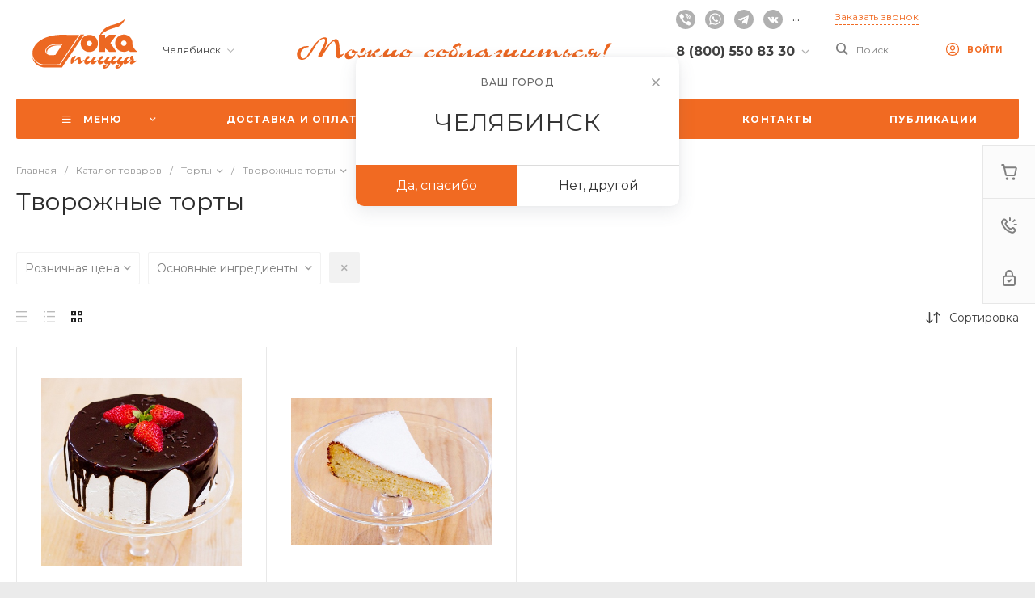

--- FILE ---
content_type: text/html; charset=UTF-8
request_url: https://dokapizza.ru/catalog/tvorozhnye/
body_size: 97640
content:
<!DOCTYPE html>
<html lang="ru">
    <head>
                <title>Творожные торты</title>
        <meta http-equiv="Content-Type" content="text/html; charset=UTF-8" />
<meta name="keywords" content="торты на заказ, пироги на заказ, заказ пирогов, заказ тортов, пироги домашние, торт на день рождения, пиццерия, Дока-Пицца, Челябинск, пицца Челябинск, доставка пиццы, доставка суши, заказать пиццу" />
<meta name="description" content="Пожалуй, лучшая пиццерия в Челябинске. Сеть уютных пиццерий, где вас ждёт профессиональное обслуживание и Ваша любимая пицца! Доставка пиццы в течение часа!" />
<link href="/bitrix/js/ui/design-tokens/dist/ui.design-tokens.min.css?172283046623463" type="text/css"  rel="stylesheet" />
<link href="/bitrix/js/ui/fonts/opensans/ui.font.opensans.min.css?17221450372320" type="text/css"  rel="stylesheet" />
<link href="/bitrix/js/main/popup/dist/main.popup.bundle.min.css?173641578226589" type="text/css"  rel="stylesheet" />
<link href="https://fonts.googleapis.com/css?family=Montserrat:300,400,500,700&amp;subset=cyrillic" type="text/css"  rel="stylesheet" />
<link href="/bitrix/css/main/bootstrap.min.css?1722145026121326" type="text/css"  rel="stylesheet" />
<link href="/bitrix/templates/food_s1/components/bitrix/catalog/catalog.1/style.css?172214508628185" type="text/css"  rel="stylesheet" />
<link href="/bitrix/templates/food_s1/components/bitrix/catalog.smart.filter/horizontal.2/style.css?172214508617954" type="text/css"  rel="stylesheet" />
<link href="/bitrix/templates/food_s1/components/bitrix/catalog.section.list/catalog.tile.2/style.css?17221450863401" type="text/css"  rel="stylesheet" />
<link href="/bitrix/templates/food_s1/components/bitrix/catalog.smart.filter/mobile.1/style.css?172214508615114" type="text/css"  rel="stylesheet" />
<link href="/bitrix/templates/food_s1/components/bitrix/catalog.section/catalog.tile.2/style.css?172214508648657" type="text/css"  rel="stylesheet" />
<link href="/bitrix/templates/food_s1/components/bitrix/system.pagenavigation/.default/style.css?17221450862556" type="text/css"  rel="stylesheet" />
<link href="/bitrix/templates/food_s1/components/intec.universe/main.markers/template.1/style.css?1722145089940" type="text/css"  rel="stylesheet" />
<link href="/bitrix/templates/food_s1/components/intec.universe/sale.products.gift.section/template.1/style.css?17221450897706" type="text/css"  rel="stylesheet" />
<link href="/bitrix/templates/food_s1/css/bundle.min.css?1722145090520763" type="text/css"  data-template-style="true"  rel="stylesheet" />
<link href="/bitrix/templates/food_s1/css/custom.css?17221450902088" type="text/css"  data-template-style="true"  rel="stylesheet" />
<link href="/bitrix/templates/food_s1/assets/jquery.fancybox.min.css?172214509012795" type="text/css"  data-template-style="true"  rel="stylesheet" />
<link href="/bitrix/templates/food_s1/assets/new-style.css?17348470765985" type="text/css"  data-template-style="true"  rel="stylesheet" />
<link href="/bitrix/templates/food_s1/components/intec.universe/sale.basket.small/template.2/style.css?172214508921011" type="text/css"  data-template-style="true"  rel="stylesheet" />
<link href="/bitrix/templates/food_s1/components/intec.universe/sale.basket.small/notifications.1/style.css?17221450893686" type="text/css"  data-template-style="true"  rel="stylesheet" />
<link href="/bitrix/templates/food_s1/components/intec.universe/main.widget/navigation.button.top/style.css?17221450891394" type="text/css"  data-template-style="true"  rel="stylesheet" />
<link href="/bitrix/templates/food_s1/components/intec.universe/main.panel/template.1/style.css?17221450893764" type="text/css"  data-template-style="true"  rel="stylesheet" />
<link href="/bitrix/templates/food_s1/components/intec.universe/main.header/template.1/style.css?172214508915372" type="text/css"  data-template-style="true"  rel="stylesheet" />
<link href="/bitrix/templates/food_s1/components/intec.universe/main.header/template.1/templates/desktop/template.10/style.css?172214508926462" type="text/css"  data-template-style="true"  rel="stylesheet" />
<link href="/bitrix/templates/food_s1/components/intec.regionality/regions.select/template.1/style.css?17221450868355" type="text/css"  data-template-style="true"  rel="stylesheet" />
<link href="/bitrix/templates/food_s1/components/bitrix/search.title/popup.1/style.css?172214508618764" type="text/css"  data-template-style="true"  rel="stylesheet" />
<link href="/bitrix/templates/food_s1/components/intec.universe/main.header/template.1/bitrix/system.auth.form/panel.3/style.css?17221450892379" type="text/css"  data-template-style="true"  rel="stylesheet" />
<link href="/bitrix/templates/food_s1/components/bitrix/menu/horizontal.1/style.css?172214508629303" type="text/css"  data-template-style="true"  rel="stylesheet" />
<link href="/bitrix/templates/food_s1/components/intec.universe/main.header/template.1/templates/fixed/template.1/style.css?17221450893125" type="text/css"  data-template-style="true"  rel="stylesheet" />
<link href="/bitrix/templates/food_s1/components/bitrix/menu/popup.3/style.css?172214508618305" type="text/css"  data-template-style="true"  rel="stylesheet" />
<link href="/bitrix/templates/food_s1/components/bitrix/search.title/input.1/style.css?17221450865690" type="text/css"  data-template-style="true"  rel="stylesheet" />
<link href="/bitrix/templates/food_s1/components/intec.universe/main.header/template.1/bitrix/system.auth.form/icons/style.css?1722145089648" type="text/css"  data-template-style="true"  rel="stylesheet" />
<link href="/bitrix/templates/food_s1/components/intec.universe/main.header/template.1/templates/mobile/template.2/style.css?17221450893766" type="text/css"  data-template-style="true"  rel="stylesheet" />
<link href="/bitrix/templates/food_s1/components/bitrix/menu/mobile.2/style.css?17221450869568" type="text/css"  data-template-style="true"  rel="stylesheet" />
<link href="/bitrix/templates/food_s1/components/bitrix/breadcrumb/.default/style.css?17221450853498" type="text/css"  data-template-style="true"  rel="stylesheet" />
<link href="/bitrix/templates/food_s1/components/intec.universe/widget/web.form.2/style.css?17221450901113" type="text/css"  data-template-style="true"  rel="stylesheet" />
<link href="/bitrix/templates/food_s1/components/intec.universe/main.footer/template.1/style.css?17221450891897" type="text/css"  data-template-style="true"  rel="stylesheet" />
<link href="/bitrix/templates/food_s1/components/bitrix/catalog.products.viewed/tile.1/style.css?17221450868075" type="text/css"  data-template-style="true"  rel="stylesheet" />
<link href="/bitrix/templates/food_s1/components/intec.universe/main.footer/template.1/templates/template.1/style.css?172214508915574" type="text/css"  data-template-style="true"  rel="stylesheet" />
<link href="/bitrix/templates/food_s1/components/bitrix/menu/columns.1/style.css?17221450864146" type="text/css"  data-template-style="true"  rel="stylesheet" />
<link href="/bitrix/templates/food_s1/components/bitrix/search.title/input.3/style.css?17221450862344" type="text/css"  data-template-style="true"  rel="stylesheet" />
<link href="/bitrix/templates/food_s1/styles.css?17264273551937" type="text/css"  data-template-style="true"  rel="stylesheet" />
<script>if(!window.BX)window.BX={};if(!window.BX.message)window.BX.message=function(mess){if(typeof mess==='object'){for(let i in mess) {BX.message[i]=mess[i];} return true;}};</script>
<script>(window.BX||top.BX).message({"pull_server_enabled":"N","pull_config_timestamp":0,"shared_worker_allowed":"Y","pull_guest_mode":"Y","pull_guest_user_id":-565108,"pull_worker_mtime":1742660725});(window.BX||top.BX).message({"PULL_OLD_REVISION":"Для продолжения корректной работы с сайтом необходимо перезагрузить страницу."});</script>
<script>(window.BX||top.BX).message({"JS_CORE_LOADING":"Загрузка...","JS_CORE_NO_DATA":"- Нет данных -","JS_CORE_WINDOW_CLOSE":"Закрыть","JS_CORE_WINDOW_EXPAND":"Развернуть","JS_CORE_WINDOW_NARROW":"Свернуть в окно","JS_CORE_WINDOW_SAVE":"Сохранить","JS_CORE_WINDOW_CANCEL":"Отменить","JS_CORE_WINDOW_CONTINUE":"Продолжить","JS_CORE_H":"ч","JS_CORE_M":"м","JS_CORE_S":"с","JSADM_AI_HIDE_EXTRA":"Скрыть лишние","JSADM_AI_ALL_NOTIF":"Показать все","JSADM_AUTH_REQ":"Требуется авторизация!","JS_CORE_WINDOW_AUTH":"Войти","JS_CORE_IMAGE_FULL":"Полный размер"});</script>

<script src="/bitrix/js/main/core/core.min.js?1742660705225353"></script>

<script>BX.Runtime.registerExtension({"name":"main.core","namespace":"BX","loaded":true});</script>
<script>BX.setJSList(["\/bitrix\/js\/main\/core\/core_ajax.js","\/bitrix\/js\/main\/core\/core_promise.js","\/bitrix\/js\/main\/polyfill\/promise\/js\/promise.js","\/bitrix\/js\/main\/loadext\/loadext.js","\/bitrix\/js\/main\/loadext\/extension.js","\/bitrix\/js\/main\/polyfill\/promise\/js\/promise.js","\/bitrix\/js\/main\/polyfill\/find\/js\/find.js","\/bitrix\/js\/main\/polyfill\/includes\/js\/includes.js","\/bitrix\/js\/main\/polyfill\/matches\/js\/matches.js","\/bitrix\/js\/ui\/polyfill\/closest\/js\/closest.js","\/bitrix\/js\/main\/polyfill\/fill\/main.polyfill.fill.js","\/bitrix\/js\/main\/polyfill\/find\/js\/find.js","\/bitrix\/js\/main\/polyfill\/matches\/js\/matches.js","\/bitrix\/js\/main\/polyfill\/core\/dist\/polyfill.bundle.js","\/bitrix\/js\/main\/core\/core.js","\/bitrix\/js\/main\/polyfill\/intersectionobserver\/js\/intersectionobserver.js","\/bitrix\/js\/main\/lazyload\/dist\/lazyload.bundle.js","\/bitrix\/js\/main\/polyfill\/core\/dist\/polyfill.bundle.js","\/bitrix\/js\/main\/parambag\/dist\/parambag.bundle.js"]);
</script>
<script>BX.Runtime.registerExtension({"name":"ui.design-tokens","namespace":"window","loaded":true});</script>
<script>BX.Runtime.registerExtension({"name":"ui.fonts.opensans","namespace":"window","loaded":true});</script>
<script>BX.Runtime.registerExtension({"name":"main.popup","namespace":"BX.Main","loaded":true});</script>
<script>BX.Runtime.registerExtension({"name":"popup","namespace":"window","loaded":true});</script>
<style>.intec-cl-text {
  color: #f16a22 !important; }

.intec-cl-text-active:active {
  color: #f16a22 !important; }

.intec-cl-text-active.active {
  color: #f16a22 !important; }

.intec-cl-text-focus:focus {
  color: #f16a22 !important; }

.intec-cl-text-hover:hover {
  color: #f16a22 !important; }

.intec-cl-background {
  background-color: #f16a22 !important;
  fill: #f16a22 !important; }

.intec-cl-background-active:active {
  background-color: #f16a22 !important;
  fill: #f16a22 !important; }

.intec-cl-background-focus:focus {
  background-color: #f16a22 !important;
  fill: #f16a22 !important; }

.intec-cl-background-hover:hover {
  background-color: #f16a22 !important;
  fill: #f16a22 !important; }

.intec-cl-background-dark {
  background-color: #d3520d !important;
  fill: #d3520d !important; }

.intec-cl-background-dark-active:active {
  background-color: #d3520d !important;
  fill: #d3520d !important; }

.intec-cl-background-dark-focus:focus {
  background-color: #d3520d !important;
  fill: #d3520d !important; }

.intec-cl-background-dark-hover:hover {
  background-color: #d3520d !important;
  fill: #d3520d !important; }

.intec-cl-background-light {
  background-color: #f48a52 !important;
  fill: #f48a52 !important; }

.intec-cl-background-light-active:active {
  background-color: #f48a52 !important;
  fill: #f48a52 !important; }

.intec-cl-background-light-focus:focus {
  background-color: #f48a52 !important;
  fill: #f48a52 !important; }

.intec-cl-background-light-hover:hover {
  background-color: #f48a52 !important;
  fill: #f48a52 !important; }

.intec-cl-background-light-40 {
  background-color: #fdebe2 !important;
  fill: #fdebe2 !important; }

.intec-cl-background-light-40-active:active {
  background-color: #fdebe2 !important;
  fill: #fdebe2 !important; }

.intec-cl-background-light-40-focus:focus {
  background-color: #fdebe2 !important;
  fill: #fdebe2 !important; }

.intec-cl-background-light-40-hover:hover {
  background-color: #fdebe2 !important;
  fill: #fdebe2 !important; }

.intec-cl-border {
  border-color: #f16a22 !important; }

.intec-cl-border-light {
  border-color: #f48a52 !important; }

.intec-cl-border-active:active {
  border-color: #f16a22 !important; }

.intec-cl-border-focus:focus {
  border-color: #f16a22 !important; }

.intec-cl-border-hover:hover {
  border-color: #f16a22 !important; }

.intec-cl-border-light-hover:hover {
  border-color: #f48a52 !important; }

.intec-cl-text-light {
  color: #f48a52 !important; }

.intec-cl-text-light-active:active {
  color: #f48a52 !important; }

.intec-cl-text-light-focus:focus {
  color: #f48a52 !important; }

.intec-cl-text-light-hover:hover {
  color: #f48a52 !important; }

.intec-cl-text-dark {
  color: #d3520d !important; }

.intec-cl-text-dark-active:active {
  color: #d3520d !important; }

.intec-cl-text-dark-focus:focus {
  color: #d3520d !important; }

.intec-cl-text-dark-hover:hover {
  color: #d3520d !important; }

.intec-cl-background-light {
  background-color: #f48a52 !important;
  fill: #f48a52 !important; }

.intec-cl-background-light-active:active {
  background-color: #f48a52 !important; }

.intec-cl-background-light-focus:focus {
  background-color: #f48a52 !important; }

.intec-cl-background-light-hover:hover {
  background-color: #f48a52 !important; }

.intec-cl-svg svg {
  fill: #f16a22 !important;
  stroke: #f16a22 !important; }

.intec-cl-svg-path-fill svg path {
  fill: #f16a22 !important; }

.intec-cl-svg-path-fill-hover:hover svg path {
  fill: #f16a22 !important; }

.intec-cl-svg-path-stroke svg path, .intec-cl-svg-rect-stroke svg rect {
  stroke: #f16a22 !important; }

.intec-cl-svg-path-stroke-hover:hover svg path {
  stroke: #f16a22 !important; }

.intec-content {
  max-width: 1384px; }

.intec-content .intec-content.intec-content-primary {
  max-width: 1384px; }

html {
  font-size: 16px;
  font-family: "Montserrat", sans-serif; }

body {
  background: #ebebeb; }

.intec-template .intec-template-part.intec-template-part-title, .intec-template .widget .widget-header .widget-title {
  font-size: 28px; }

@media (max-width: 768px) {
  .intec-template .intec-template-part.intec-template-part-title, .intec-template .widget .widget-header .widget-title {
    font-size: 20px; } }

.intec-image-effect {
  opacity: 1;
  -webkit-transition: opacity 350ms ease-in-out;
  -moz-transition: opacity 350ms ease-in-out;
  -ms-transition: opacity 350ms ease-in-out;
  -o-transition: opacity 350ms ease-in-out;
  transition: opacity 350ms ease-in-out; }

.intec-image-effect:hover {
  opacity: 0.5; }

.intec-ui.intec-ui-control-alert.intec-ui-scheme-current {
  color: #f16a22;
  background-color: #fef2ec;
  border-color: #fde5d9; }

.intec-ui.intec-ui-control-button.intec-ui-scheme-current {
  border-color: #f16a22;
  background-color: #f16a22;
  color: #fff; }
  .intec-ui.intec-ui-control-button.intec-ui-scheme-current.intec-ui-mod-transparent {
    background-color: transparent;
    color: #f16a22; }
  .intec-ui.intec-ui-control-button.intec-ui-scheme-current:hover, .intec-ui.intec-ui-control-button.intec-ui-scheme-current.intec-ui-state-hover, .intec-ui.intec-ui-control-button.intec-ui-scheme-current[data-ui-state="hover"] {
    border-color: #f48a52;
    background-color: #f48a52;
    color: #fff; }
  .intec-ui.intec-ui-control-button.intec-ui-scheme-current:focus, .intec-ui.intec-ui-control-button.intec-ui-scheme-current.intec-ui-state-focus, .intec-ui.intec-ui-control-button.intec-ui-scheme-current[data-ui-state="focus"] {
    border-color: #f48a52;
    background-color: #f48a52;
    color: #fff; }
  .intec-ui.intec-ui-control-button.intec-ui-scheme-current:active, .intec-ui.intec-ui-control-button.intec-ui-scheme-current.intec-ui-state-active, .intec-ui.intec-ui-control-button.intec-ui-scheme-current[data-ui-state="active"] {
    border-color: #d3520d;
    background-color: #d3520d;
    color: #fff; }
  .intec-ui.intec-ui-control-button.intec-ui-scheme-current:disabled, .intec-ui.intec-ui-control-button.intec-ui-scheme-current.intec-ui-state-disabled, .intec-ui.intec-ui-control-button.intec-ui-scheme-current[data-ui-state="disabled"] {
    border-color: #a33f0a;
    background-color: #a33f0a;
    color: #fff; }
  .intec-ui.intec-ui-control-button.intec-ui-scheme-current.intec-ui-mod-link {
    color: #5f5f5f;
    border-color: transparent;
    background-color: transparent; }
    .intec-ui.intec-ui-control-button.intec-ui-scheme-current.intec-ui-mod-link:hover, .intec-ui.intec-ui-control-button.intec-ui-scheme-current.intec-ui-mod-link.intec-ui-state-hover, .intec-ui.intec-ui-control-button.intec-ui-scheme-current.intec-ui-mod-link[data-ui-state="hover"] {
      color: #f48a52; }
    .intec-ui.intec-ui-control-button.intec-ui-scheme-current.intec-ui-mod-link:focus, .intec-ui.intec-ui-control-button.intec-ui-scheme-current.intec-ui-mod-link.intec-ui-state-focus, .intec-ui.intec-ui-control-button.intec-ui-scheme-current.intec-ui-mod-link[data-ui-state="focus"] {
      color: #f48a52; }
    .intec-ui.intec-ui-control-button.intec-ui-scheme-current.intec-ui-mod-link:active, .intec-ui.intec-ui-control-button.intec-ui-scheme-current.intec-ui-mod-link.intec-ui-state-active, .intec-ui.intec-ui-control-button.intec-ui-scheme-current.intec-ui-mod-link[data-ui-state="active"] {
      color: #d3520d; }
    .intec-ui.intec-ui-control-button.intec-ui-scheme-current.intec-ui-mod-link:disabled, .intec-ui.intec-ui-control-button.intec-ui-scheme-current.intec-ui-mod-link.intec-ui-state-disabled, .intec-ui.intec-ui-control-button.intec-ui-scheme-current.intec-ui-mod-link[data-ui-state="disabled"] {
      color: #9f9f9f; }

.intec-ui.intec-ui-control-checkbox.intec-ui-scheme-current.intec-ui-scheme-current .intec-ui-part-selector:before, .intec-ui.intec-ui-control-radiobox.intec-ui-scheme-current.intec-ui-scheme-current .intec-ui-part-selector:before {
  background-color: #fff;
  color: #fff; }
  .intec-ui.intec-ui-control-checkbox.intec-ui-scheme-current.intec-ui-scheme-current input:checked + .intec-ui-part-selector, .intec-ui.intec-ui-control-radiobox.intec-ui-scheme-current.intec-ui-scheme-current input:checked + .intec-ui-part-selector, .intec-ui.intec-ui-control-checkbox.intec-ui-scheme-current.intec-ui-scheme-current.intec-ui-state-checked .intec-ui-part-selector, .intec-ui.intec-ui-control-radiobox.intec-ui-scheme-current.intec-ui-scheme-current.intec-ui-state-checked .intec-ui-part-selector, .intec-ui.intec-ui-control-checkbox.intec-ui-scheme-current.intec-ui-scheme-current[data-ui-state="checked"] .intec-ui-part-selector, .intec-ui.intec-ui-control-radiobox.intec-ui-scheme-current.intec-ui-scheme-current[data-ui-state="checked"] .intec-ui-part-selector {
    border-color: #f16a22;
    background-color: #f16a22; }
    .intec-ui.intec-ui-control-checkbox.intec-ui-scheme-current.intec-ui-scheme-current input:checked + .intec-ui-part-selector:before, .intec-ui.intec-ui-control-radiobox.intec-ui-scheme-current.intec-ui-scheme-current input:checked + .intec-ui-part-selector:before, .intec-ui.intec-ui-control-checkbox.intec-ui-scheme-current.intec-ui-scheme-current.intec-ui-state-checked .intec-ui-part-selector:before, .intec-ui.intec-ui-control-radiobox.intec-ui-scheme-current.intec-ui-scheme-current.intec-ui-state-checked .intec-ui-part-selector:before, .intec-ui.intec-ui-control-checkbox.intec-ui-scheme-current.intec-ui-scheme-current[data-ui-state="checked"] .intec-ui-part-selector:before, .intec-ui.intec-ui-control-radiobox.intec-ui-scheme-current.intec-ui-scheme-current[data-ui-state="checked"] .intec-ui-part-selector:before {
      background-color: #fff;
      color: #fff; }
  .intec-ui.intec-ui-control-checkbox.intec-ui-scheme-current.intec-ui-scheme-current:hover .intec-ui-part-selector, .intec-ui.intec-ui-control-radiobox.intec-ui-scheme-current.intec-ui-scheme-current:hover .intec-ui-part-selector, .intec-ui.intec-ui-control-checkbox.intec-ui-scheme-current.intec-ui-scheme-current.intec-ui-state-hover .intec-ui-part-selector, .intec-ui.intec-ui-control-radiobox.intec-ui-scheme-current.intec-ui-scheme-current.intec-ui-state-hover .intec-ui-part-selector, .intec-ui.intec-ui-control-checkbox.intec-ui-scheme-current.intec-ui-scheme-current[data-ui-state="hover"] .intec-ui-part-selector, .intec-ui.intec-ui-control-radiobox.intec-ui-scheme-current.intec-ui-scheme-current[data-ui-state="hover"] .intec-ui-part-selector {
    border-color: #f48a52;
    background-color: #f6f6f6; }
    .intec-ui.intec-ui-control-checkbox.intec-ui-scheme-current.intec-ui-scheme-current:hover .intec-ui-part-selector:before, .intec-ui.intec-ui-control-radiobox.intec-ui-scheme-current.intec-ui-scheme-current:hover .intec-ui-part-selector:before, .intec-ui.intec-ui-control-checkbox.intec-ui-scheme-current.intec-ui-scheme-current.intec-ui-state-hover .intec-ui-part-selector:before, .intec-ui.intec-ui-control-radiobox.intec-ui-scheme-current.intec-ui-scheme-current.intec-ui-state-hover .intec-ui-part-selector:before, .intec-ui.intec-ui-control-checkbox.intec-ui-scheme-current.intec-ui-scheme-current[data-ui-state="hover"] .intec-ui-part-selector:before, .intec-ui.intec-ui-control-radiobox.intec-ui-scheme-current.intec-ui-scheme-current[data-ui-state="hover"] .intec-ui-part-selector:before {
      background-color: #fff;
      color: #fff; }
  .intec-ui.intec-ui-control-checkbox.intec-ui-scheme-current.intec-ui-scheme-current input:focus:not(:checked) + .intec-ui-part-selector, .intec-ui.intec-ui-control-radiobox.intec-ui-scheme-current.intec-ui-scheme-current input:focus:not(:checked) + .intec-ui-part-selector, .intec-ui.intec-ui-control-checkbox.intec-ui-scheme-current.intec-ui-scheme-current.intec-ui-state-focus .intec-ui-part-selector, .intec-ui.intec-ui-control-radiobox.intec-ui-scheme-current.intec-ui-scheme-current.intec-ui-state-focus .intec-ui-part-selector, .intec-ui.intec-ui-control-checkbox.intec-ui-scheme-current.intec-ui-scheme-current[data-ui-state="focus"] .intec-ui-part-selector, .intec-ui.intec-ui-control-radiobox.intec-ui-scheme-current.intec-ui-scheme-current[data-ui-state="focus"] .intec-ui-part-selector {
    border-color: #f48a52;
    background-color: #f6f6f6; }
    .intec-ui.intec-ui-control-checkbox.intec-ui-scheme-current.intec-ui-scheme-current input:focus:not(:checked) + .intec-ui-part-selector:before, .intec-ui.intec-ui-control-radiobox.intec-ui-scheme-current.intec-ui-scheme-current input:focus:not(:checked) + .intec-ui-part-selector:before, .intec-ui.intec-ui-control-checkbox.intec-ui-scheme-current.intec-ui-scheme-current.intec-ui-state-focus .intec-ui-part-selector:before, .intec-ui.intec-ui-control-radiobox.intec-ui-scheme-current.intec-ui-scheme-current.intec-ui-state-focus .intec-ui-part-selector:before, .intec-ui.intec-ui-control-checkbox.intec-ui-scheme-current.intec-ui-scheme-current[data-ui-state="focus"] .intec-ui-part-selector:before, .intec-ui.intec-ui-control-radiobox.intec-ui-scheme-current.intec-ui-scheme-current[data-ui-state="focus"] .intec-ui-part-selector:before {
      background-color: #fff;
      color: #fff; }
  .intec-ui.intec-ui-control-checkbox.intec-ui-scheme-current.intec-ui-scheme-current:active .intec-ui-part-selector, .intec-ui.intec-ui-control-radiobox.intec-ui-scheme-current.intec-ui-scheme-current:active .intec-ui-part-selector, .intec-ui.intec-ui-control-checkbox.intec-ui-scheme-current.intec-ui-scheme-current.intec-ui-state-active .intec-ui-part-selector, .intec-ui.intec-ui-control-radiobox.intec-ui-scheme-current.intec-ui-scheme-current.intec-ui-state-active .intec-ui-part-selector, .intec-ui.intec-ui-control-checkbox.intec-ui-scheme-current.intec-ui-scheme-current[data-ui-state="active"] .intec-ui-part-selector, .intec-ui.intec-ui-control-radiobox.intec-ui-scheme-current.intec-ui-scheme-current[data-ui-state="active"] .intec-ui-part-selector {
    border-color: #d3520d;
    background-color: #d3520d; }
    .intec-ui.intec-ui-control-checkbox.intec-ui-scheme-current.intec-ui-scheme-current:active .intec-ui-part-selector:before, .intec-ui.intec-ui-control-radiobox.intec-ui-scheme-current.intec-ui-scheme-current:active .intec-ui-part-selector:before, .intec-ui.intec-ui-control-checkbox.intec-ui-scheme-current.intec-ui-scheme-current.intec-ui-state-active .intec-ui-part-selector:before, .intec-ui.intec-ui-control-radiobox.intec-ui-scheme-current.intec-ui-scheme-current.intec-ui-state-active .intec-ui-part-selector:before, .intec-ui.intec-ui-control-checkbox.intec-ui-scheme-current.intec-ui-scheme-current[data-ui-state="active"] .intec-ui-part-selector:before, .intec-ui.intec-ui-control-radiobox.intec-ui-scheme-current.intec-ui-scheme-current[data-ui-state="active"] .intec-ui-part-selector:before {
      background-color: #fff;
      color: #fff; }

.intec-ui.intec-ui-control-switch.intec-ui-scheme-current.intec-ui-scheme-current input:checked + .intec-ui-part-selector, .intec-ui.intec-ui-control-switch.intec-ui-scheme-current.intec-ui-scheme-current.intec-ui-state-checked .intec-ui-part-selector, .intec-ui.intec-ui-control-switch.intec-ui-scheme-current.intec-ui-scheme-current[data-ui-state="checked"] .intec-ui-part-selector {
  border-color: #f16a22;
  background-color: #f16a22; }
  .intec-ui.intec-ui-control-switch.intec-ui-scheme-current.intec-ui-scheme-current input:checked + .intec-ui-part-selector:before, .intec-ui.intec-ui-control-switch.intec-ui-scheme-current.intec-ui-scheme-current.intec-ui-state-checked .intec-ui-part-selector:before, .intec-ui.intec-ui-control-switch.intec-ui-scheme-current.intec-ui-scheme-current[data-ui-state="checked"] .intec-ui-part-selector:before {
    background-color: #fff;
    color: #fff; }
  .intec-ui.intec-ui-control-switch.intec-ui-scheme-current.intec-ui-scheme-current:active .intec-ui-part-selector, .intec-ui.intec-ui-control-switch.intec-ui-scheme-current.intec-ui-scheme-current.intec-ui-state-active .intec-ui-part-selector, .intec-ui.intec-ui-control-switch.intec-ui-scheme-current.intec-ui-scheme-current[data-ui-state="active"] .intec-ui-part-selector {
    border-color: #d3520d;
    background-color: #d3520d; }
  .intec-ui.intec-ui-control-switch.intec-ui-scheme-current.intec-ui-scheme-current:active .intec-ui-part-selector:before, .intec-ui.intec-ui-control-switch.intec-ui-scheme-current.intec-ui-scheme-current.intec-ui-state-active .intec-ui-part-selector:before, .intec-ui.intec-ui-control-switch.intec-ui-scheme-current.intec-ui-scheme-current[data-ui-state="active"] .intec-ui-part-selector:before {
    background-color: #fff;
    color: #fff; }

.intec-ui.intec-ui-control-numeric.intec-ui-scheme-current .intec-ui-part-increment:hover, .intec-ui.intec-ui-control-numeric.intec-ui-scheme-current .intec-ui-part-decrement:hover {
  color: #f16a22 !important; }

.intec-ui.intec-ui-control-tabs.intec-ui-scheme-current .intec-ui-part-tab:hover, .intec-ui.intec-ui-control-tabs.intec-ui-scheme-current .intec-ui-part-tab[data-active="true"] {
  border-color: #f16a22; }

.intec-ui.intec-ui-control-tabs.intec-ui-view-1.intec-ui-scheme-current .intec-ui-part-tab[data-active="true"] {
  color: #f16a22; }

.intec-ui.intec-ui-control-tabs.intec-ui-view-1.intec-ui-scheme-current .intec-ui-part-tab[data-active="true"] *:after {
  background-color: #f16a22; }

.intec-ui.intec-ui-control-tabs.intec-ui-view-2.intec-ui-scheme-current .intec-ui-part-tab:hover, .intec-ui.intec-ui-control-tabs.intec-ui-view-2.intec-ui-scheme-current .intec-ui-part-tab[data-active="true"] {
  background-color: #f16a22; }

.intec-ui.intec-ui-control-tabs.intec-ui-view-2.intec-ui-scheme-current .intec-ui-part-tab[data-active="true"] {
  -webkit-box-shadow: 0 6px 18px rgba(241, 106, 34, 0.42);
  -moz-box-shadow: 0 6px 18px rgba(241, 106, 34, 0.42);
  box-shadow: 0 6px 18px rgba(241, 106, 34, 0.42); }

.intec-ui-markup-text, [data-ui-markup="text"] {
  font-size: 16px; }

a, [data-ui-markup="a"], .intec-ui-markup-a {
  color: #f16a22; }
  a:hover, [data-ui-markup="a"]:hover, .intec-ui-markup-a:hover, a:focus, [data-ui-markup="a"]:focus, .intec-ui-markup-a:focus {
    color: #f48a52; }
  a:hover.intec-ui-mod-dashed, [data-ui-markup="a"]:hover.intec-ui-mod-dashed, .intec-ui-markup-a:hover.intec-ui-mod-dashed, a:focus.intec-ui-mod-dashed, [data-ui-markup="a"]:focus.intec-ui-mod-dashed, .intec-ui-markup-a:focus.intec-ui-mod-dashed, a:hover.intec-ui-mod-dotted, [data-ui-markup="a"]:hover.intec-ui-mod-dotted, .intec-ui-markup-a:hover.intec-ui-mod-dotted, a:focus.intec-ui-mod-dotted, [data-ui-markup="a"]:focus.intec-ui-mod-dotted, .intec-ui-markup-a:focus.intec-ui-mod-dotted {
    border-color: #f48a52; }
  a:active, [data-ui-markup="a"]:active, .intec-ui-markup-a:active {
    color: #d3520d; }
  a:active.intec-ui-mod-dashed, [data-ui-markup="a"]:active.intec-ui-mod-dashed, .intec-ui-markup-a:active.intec-ui-mod-dashed, a:active.intec-ui-mod-dotted, [data-ui-markup="a"]:active.intec-ui-mod-dotted, .intec-ui-markup-a:active.intec-ui-mod-dotted {
    border-color: #d3520d; }

blockquote:before, [data-ui-markup="blockquote"]:before, .intec-ui-markup-blockquote:before {
  background-color: #f16a22; }

ul > li:before, [data-ui-markup="ul"] > [data-ui-markup="li"]:before, .intec-ui-markup-ul > .intec-ui-markup-li:before {
  color: #f16a22; }

ol > li:before, [data-ui-markup="ol"] > [data-ui-markup="li"]:before, .intec-ui-markup-ol > .intec-ui-markup-li:before {
  color: #f16a22; }
</style>
<style>.ns-bitrix.c-menu.c-menu-horizontal-1 .menu-item.menu-item-default .menu-submenu .menu-submenu-item:hover > .menu-submenu-item-text, .ns-bitrix.c-menu.c-menu-horizontal-2 .menu-item .menu-submenu .menu-submenu-item:hover > .menu-submenu-item-text, .c-header.c-header-template-1 .widget-view.widget-view-desktop .widget-view-desktop-1 .widget-container-menu .ns-bitrix.c-menu.c-menu-horizontal-1 .menu-item:hover .menu-item-text-wrapper, .c-header.c-header-template-1 .widget-view.widget-view-desktop .widget-view-desktop-1 .widget-container-menu .ns-bitrix.c-menu.c-menu-horizontal-1 .menu-item.menu-item-active .menu-item-text-wrapper, .c-header.c-header-template-1 .widget-view.widget-view-desktop .widget-view-desktop-7 .widget-menu .ns-bitrix.c-menu.c-menu-horizontal-1 .menu-item:hover .menu-item-text-wrapper, .c-header.c-header-template-1 .widget-view.widget-view-desktop .widget-view-desktop-7 .widget-menu .ns-bitrix.c-menu.c-menu-horizontal-1 .menu-item.menu-item-active .menu-item-text-wrapper, .c-header.c-header-template-1 .widget-view.widget-view-desktop .widget-view-desktop-9 .widget-container-menu .ns-bitrix.c-menu.c-menu-horizontal-1 .menu-item:hover .menu-item-text-wrapper, .c-header.c-header-template-1 .widget-view.widget-view-desktop .widget-view-desktop-9 .widget-container-menu .ns-bitrix.c-menu.c-menu-horizontal-1 .menu-item.menu-item-active .menu-item-text-wrapper, .c-header.c-header-template-1 .widget-view.widget-view-fixed .widget-menu .ns-bitrix.c-menu.c-menu-horizontal-1 .menu-wrapper .menu-item:hover .menu-item-text-wrapper, .c-header.c-header-template-1 .widget-view.widget-view-fixed .widget-menu .ns-bitrix.c-menu.c-menu-horizontal-1 .menu-wrapper .menu-item.menu-item-active .menu-item-text-wrapper {
  color: #f16a22 !important; }

.ns-bitrix.c-catalog-section.c-catalog-section-catalog-list-1 .catalog-section-item-purchase-button.catalog-section-item-purchase-button-add[data-basket-state="processing"], .ns-bitrix.c-catalog-section.c-catalog-section-catalog-text-1 .catalog-section-item-purchase-button.catalog-section-item-purchase-button-add[data-basket-state="processing"], .ns-bitrix.c-catalog-element.c-catalog-element-catalog-default-1 .catalog-element-property:before, .ns-bitrix.c-sale-order-ajax.c-sale-order-ajax-simple-1 .radio-inline:hover label:before, .ns-bitrix.c-sale-order-ajax.c-sale-order-ajax-simple-1 .radio-inline.radio-inline-checked label:before, .ns-bitrix.c-sale-order-ajax.c-sale-order-ajax-simple-1 .bx-soa-pp-item-container .bx-soa-pp-company:hover .bx-soa-pp-company-graf-container, .ns-bitrix.c-sale-order-ajax.c-sale-order-ajax-simple-1 .bx-soa-pp-item-container .bx-soa-pp-company.bx-selected .bx-soa-pp-company-graf-container, .ns-intec-universe.c-tags-list.c-tags-list-default .tags-list-item input[type=checkbox]:checked + .tags-list-item-button, .ns-intec-universe.c-tags-list.c-tags-list-default .tags-list-item-button:hover {
  background: #f16a22 !important; }

.ns-bitrix.c-sale-order-ajax.c-sale-order-ajax-simple-1 .bx-sls .quick-location-tag, .ns-bitrix.c-sale-order-ajax.c-sale-order-ajax-simple-1 .bx-slst .quick-location-tag {
  border: 1px solid;
  background: #fff;
  color: #f16a22; }

.ns-bitrix.c-sale-order-ajax.c-sale-order-ajax-simple-1 .bx-sls .quick-location-tag:hover, .ns-bitrix.c-sale-order-ajax.c-sale-order-ajax-simple-1 .bx-slst .quick-location-tag:hover, .ns-bitrix.c-sale-order-ajax.c-sale-order-ajax-simple-1 .bx-sls .quick-location-tag:focus, .ns-bitrix.c-sale-order-ajax.c-sale-order-ajax-simple-1 .bx-slst .quick-location-tag:focus, .ns-bitrix.c-sale-order-ajax.c-sale-order-ajax-simple-1 .bx-sls .quick-location-tag:active, .ns-bitrix.c-sale-order-ajax.c-sale-order-ajax-simple-1 .bx-slst .quick-location-tag:active {
  border: 1px solid #f16a22;
  background: #f16a22;
  color: #fff; }

.ns-bitrix.c-catalog-element.c-catalog-element-catalog-default-1 .catalog-element-gallery-preview[data-active=true], .ns-bitrix.c-catalog-element.c-catalog-element-catalog-default-1 .catalog-element-tab a:hover, .ns-bitrix.c-catalog-element.c-catalog-element-catalog-default-1 .catalog-element-tab[data-active=true] a, .ns-bitrix.c-catalog-element.c-catalog-element-catalog-default-1 .catalog-element-tab a:focus, .ns-bitrix.c-catalog-element.c-catalog-element-catalog-default-1 .catalog-element-tab a:active, .ns-bitrix.c-catalog-element.c-catalog-element-catalog-default-1 .catalog-element-tab.active a, .ns-bitrix.c-catalog-element.c-catalog-element-catalog-default-2 .catalog-element-tab a:hover, .ns-bitrix.c-catalog-element.c-catalog-element-catalog-default-2 .catalog-element-tab a:focus, .ns-bitrix.c-catalog-element.c-catalog-element-catalog-default-2 .catalog-element-tab a:active, .ns-bitrix.c-catalog-element.c-catalog-element-catalog-default-2 .catalog-element-tab.active a, .ns-bitrix.c-sale-order-ajax.c-sale-order-ajax-simple-1 .radio-inline:hover label:before, .ns-bitrix.c-sale-order-ajax.c-sale-order-ajax-simple-1 .radio-inline.radio-inline-checked label:before, .ns-bitrix.c-sale-order-ajax.c-sale-order-ajax-simple-1 .bx-soa-pp-item-container .bx-soa-pp-company:hover .bx-soa-pp-company-graf-container, .ns-bitrix.c-sale-order-ajax.c-sale-order-ajax-simple-1 .bx-soa-pp-item-container .bx-soa-pp-company.bx-selected .bx-soa-pp-company-graf-container, .c-smart-filter.c-smart-filter-horizontal-2 [data-property-type=checkbox-picture] .smart-filter-property-value input:checked + .smart-filter-property-value-picture-wrap, .c-smart-filter.c-smart-filter-horizontal-2 [data-property-type=checkbox-text-picture] .smart-filter-property-value input:checked + .smart-filter-property-value-picture-wrap {
  border-color: #f16a22 !important; }

.ns-bitrix.c-catalog-section.c-catalog-section-catalog-tile-1 .catalog-section-item-purchase-button.catalog-section-item-purchase-button-add[data-basket-state="processing"] {
  background: #f48a52 !important; }
/** Old **/
.sale-icons a.sale-icons-item:hover .sale-icons-icon, .sale-icons a.sale-icons-item.hover .sale-icons-icon, .sale-icons a.sale-icons-item:active .sale-icons-icon, .sale-icons a.sale-icons-item.active .sale-icons-icon, .intec-sections-tile > div:hover .intec-section-name, .menu.menu-horizontal .menu-item.menu-item-default .menu-submenu .menu-submenu-item:hover > .menu-submenu-item-text, .widget-catalog-categories .widget-catalog-categories-tabs .widget-catalog-categories-tab a:hover, .widget-catalog-categories .widget-catalog-categories-tabs .widget-catalog-categories-tab.active a, .c-widget.c-widget-products-1 .widget-tab:hover .widget-tab-text, .c-widget.c-widget-products-1 .widget-tab.active .widget-tab-text, .widget-catalog-categories .widget-catalog-categories-desktop .widget-catalog-categories-navigation .widget-catalog-categories-navigation-next:hover, .widget-catalog-categories .widget-catalog-categories-desktop .widget-catalog-categories-navigation .widget-catalog-categories-navigation-previous:hover, .widget-reviews .widget-reviews-view.widget-reviews-view-slider .widget-reviews-navigation .widget-reviews-navigation-next:hover, .widget-reviews .widget-reviews-view.widget-reviews-view-slider .widget-reviews-navigation .widget-reviews-navigation-previous:hover, .widget-news .widget-news-view.widget-news-view-extend .widget-news-navigation .widget-news-navigation-next:hover, .widget-news .widget-news-view.widget-news-view-extend .widget-news-navigation .widget-news-navigation-previous:hover, .footer-menu a.child-link.active, .bx-filter .bx-filter-popup-result a, .intec-sections-list .intec-section-name:hover, .intec-sections-list .intec-subsection:hover, .intec-sections-list .intec-subsection:hover span, .intec-catalog-section-tile .price-block .element-buys, .intec-catalog-section .element-properties li, .intec-item-detail .show-all-characteristics, .contacts .contacts-offices .contacts-office .contacts-information-section.contacts-contacts .contacts-email a:hover .active.widget-reviews .widget-reviews-mobile .widget-reviews-view.widget-reviews-view-blocks-2 .widget-reviews-item .widget-reviews-item-header .widget-reviews-item-name, .bx_compare .table_compare table tr td a, .news-list-filter .news-list-filter-button.news-list-filter-button-active, .news-list-filter .news-list-filter-button:hover, .bx_ordercart .bx_ordercart_order_table_container tbody td.control .delay-item:hover, .bx_ordercart .bx_ordercart_order_table_container tbody td.control .to-cart-item:hover, .bx-soa-editstep, .bx-soa-item-title a, .subscribe-block .email-block-subscribe .subscribe-info:before, .widget-reviews .widget-reviews-mobile .widget-reviews-view.widget-reviews-view-blocks-2 .widget-reviews-item .widget-reviews-item-header .widget-reviews-item-name, .intec-certificates.desktop-template.template-tiles .intec-certificates_item:hover .intec-certificates_name, .intec-sections-tile-1 > div:hover .intec-section-name, .intec-certificates.desktop-template.template-tiles .intec-certificates_item:hover .intec-certificates_name, .header .header-desktop .header-content .header-content-menu .menu.menu-horizontal .menu-wrapper .menu-item:hover .menu-item-text .menu-item-text-wrapper, .header .header-desktop .header-content .header-content-menu .menu.menu-horizontal .menu-wrapper .menu-item.menu-item-active .menu-item-text .menu-item-text-wrapper, .intec-item-detail .item-bind-items .item-bind-items-list .owl-nav .owl-prev:hover, .intec-item-detail .item-bind-items .item-bind-items-list .owl-nav .owl-next:hover, .bx-filter .bx-filter-popup-result a, .intec-panel-sort .sort-value.sort-state-active a, .header.with-banner .header-desktop .header-static .header-content .header-content-phone .header-content-phone-call .header-content-phone-call-wrapper:hover, .header.with-banner[data-banner-color=black] .header-desktop .header-info .header-info-button:hover .header-info-button-text, .header.with-banner[data-banner-color=black] .header-desktop .header-static .header-content .header-info-button:hover .header-info-button-text, .header.with-banner[data-banner-color=black] .header-static .intec-search-icon:hover, .header.with-banner[data-banner-color=white] .header-desktop .header-info .header-info-social:hover, .header.with-banner .header-desktop .header-static .menu.menu-horizontal .menu-item:hover .menu-item-text:hover, .header.with-banner .header-desktop .header-static .menu.menu-horizontal .menu-item.menu-item-active .menu-item-text, .header .header-desktop .header-static .header-info .header-info-button .header-info-button-icon, .header .header-desktop .header-static .header-content .header-info-button .header-info-button-icon, .c-rate.c-rate-template-1 .owl-carousel .owl-nav .owl-next:hover, .c-rate.c-rate-template-1 .owl-carousel .owl-nav .owl-prev:hover, .c-certificates.c-certificates-template-1 .widget-element:hover .widget-element-name, .c-header.c-header-template-1[data-transparent = 'false'] .widget-view.widget-view-desktop .widget-panel .ns-bitrix.c-search-title.c-search-title-popup-1 .search-title-button:hover .search-title-button-icon, .c-header.c-header-template-1[data-transparent = 'false'] .widget-view.widget-view-desktop .widget-panel .ns-bitrix.c-search-title.c-search-title-popup-1 .search-title-button:hover .search-title-button-text, .c-header.c-header-template-1[data-transparent = 'false'] .widget-view.widget-view-desktop .widget-panel .widget-panel-button:hover .widget-panel-button-icon, .c-header.c-header-template-1[data-transparent = 'false'] .widget-view.widget-view-desktop .widget-panel .widget-panel-button:hover .widget-panel-button-text {
  color: #f16a22 !important; }

.ns-bitrix.c-catalog-element.c-catalog-element-catalog-default-1 .catalog-element-gallery-picture[data-active=true], .widget-catalog-categories .widget-catalog-categories-tabs .widget-catalog-categories-tab a:hover, .widget-catalog-categories .widget-catalog-categories-tabs .widget-catalog-categories-tab.active a, .widget-catalog-categories .widget-catalog-categories-dots .owl-dot.active, .c-widget.c-widget-products-1 .widget-tab:hover .widget-tab-text, .c-widget.c-widget-products-1 .widget-tab.active .widget-tab-text, .c-widget.c-widget-products-1 .owl-dots .owl-dot.active, .c-widget.c-widget-products-2 .owl-dots .owl-dot.active, .c-rate.c-rate-template-1 .owl-carousel .owl-dot.active, .news-list-slider .slider-dots .owl-dot .slider-dot:hover, .news-list-slider .slider-dots .owl-dot.active .slider-dot, .intec-item-detail .slider-item.active, .bx_compare .bx_sort_container .sortbutton.current, .bx_compare .bx_sort_container .sortbutton:hover, .bx_ordercart .bx_sort_container a.current, .bx-soa-section.bx-selected, .bx-soa-pp-company.bx-selected .bx-soa-pp-company-graf-container, .news-list-slider-cb .slider-dots .owl-dot .slider-dot:hover, .news-list-slider-cb .slider-dots .owl-dot.active .slider-dot, .ns-bitrix.c-catalog-section.c-catalog-section-catalog-tile-2 .catalog-section-item-offers-property-extended-value[data-state=selected] .catalog-section-item-offers-property-extended-value-image {
  border-color: #f16a22 !important; }

.arrow-right {
  border-right: 25px solid #f16a22 !important; }

.sale-icons a.sale-icons-item:hover .sale-icons-count, .sale-icons a.sale-icons-item.hover .sale-icons-count, .sale-icons a.sale-icons-item:active .sale-icons-count, .sale-icons a.sale-icons-item.active .sale-icons-count, .widget-catalog-categories .widget-catalog-categories-dots .owl-dot.active, .c-widget.c-widget-products-1 .owl-dots .owl-dot.active, .c-widget.c-widget-products-2 .owl-dots .owl-dot.active, .c-rate.c-rate-template-1 .owl-carousel .owl-dot.active, .intec-news-sections.template-chess .intec-news-sections_item:hover .intec-news-sections_name, .intec-news-sections.template-puzzle .intec-news-sections_item:hover .intec-news-sections_name, .intec-news-sections.template-tiles .intec-news-sections_item:hover .intec-news-sections_name, input[type=checkbox]:checked + span, .ask-question-container .ask-question-title:after {
  background-color: #d3520d; }

.intec-catalog-section-tile .price-block .element-buys.active, .intec-catalog-section-tile .price-block .element-buys.added, .share-products-block .products-element .price-block .price .element-buy.active, .news-list-slider .slider-dots .owl-dot.active .slider-dot, .bx-filter .body-filter .bx-filter-parameters-box .bx-filter-popup-result, .news-list-slider .slider-dots .owl-dot .slider-dot:hover, .intec-item-detail .properties-list > li:before, .news-list-slider:hover .slider-wrapper .owl-nav .owl-prev:hover, .news-list-slider:hover .slider-wrapper .owl-nav .owl-next:hover, .widget-reviews .widget-reviews-view.widget-reviews-view-slider .widget-reviews-dots .owl-dot.active, .widget-news .widget-news-view.widget-news-view-extend .widget-news-dots .owl-dot.active, .owl-carusel-gallery.owl-theme .owl-dots .owl-dot.active span, .owl-carusel-gallery.owl-theme .owl-dots .owl-dot:hover span, .carusel-products.owl-theme .owl-dots .owl-dot.active span, .carusel-products.owl-theme .owl-dots .owl-dot:hover span, .widget-flying-basket .flying-basket-mobile-buttons-wrap .flying-basket_button_count, .bx_forgotpassword_page .description:before, .bx_registration_page .registration-info:before, .news-list-slider-cb:hover .slider-wrapper .owl-nav .owl-prev:hover, .news-list-slider-cb:hover .slider-wrapper .owl-nav .owl-next:hover, .news-list-slider-cb .slider-dots .owl-dot .slider-dot:hover, .news-list-slider-cb .slider-dots .owl-dot.active .slider-dot, .subscribe-block .checkbox input[type=checkbox]:checked + label:after, .news-list.news-list-blocks-2 .news-list-item.news-list-item-first .news-list-item-wrapper:hover .news-list-name-wrapper, .binded-products .owl-dots .owl-dot.active, .binded-products .owl-dots .owl-dot:hover, .loading-container.active, .c-categories.c-categories-template-3 .widget-element:hover .widget-element-name-wrapper, .c-smart-filter.c-smart-filter-horizontal-1 [data-property-type='checkbox'] input[type=checkbox]:checked + span, .c-smart-filter.c-smart-filter-vertical-1 [data-property-type=checkbox][data-property-view=default] .smart-filter-property-value input:checked + .smart-filter-property-value-text, .c-smart-filter.c-smart-filter-vertical-1 [data-property-type=checkbox][data-property-view=block] .smart-filter-property-value input:checked + .smart-filter-property-value-text, .c-smart-filter.c-smart-filter-vertical-1 [data-property-type=checkbox][data-property-view=tile] .smart-filter-property-value input:checked + .smart-filter-property-value-text, .c-smart-filter.c-smart-filter-horizontal-1 [data-property-type=checkbox] .smart-filter-property-value input:checked + .smart-filter-property-value-text, .c-smart-filter.c-smart-filter-vertical-1 [data-property-type=checkbox-text-picture] input:checked + .smart-filter-property-value-text-picture, .ns-intec-universe.basket-lite.basket-lite-template-1 .basket-lite-mobile-button-count {
  background-color: #f16a22 !important; }

.contacts .contacts-offices .contacts-office .contacts-information-section.contacts-contacts .contacts-email a, .widget-reviews .widget-reviews-view.widget-reviews-view-slider .widget-reviews-dots .owl-dot.active, .widget-news .widget-news-view.widget-news-view-extend .widget-news-dots .owl-dot.active, .checkbox input[type=checkbox]:checked + label:after, .intec-item-detail .sku-property-value:hover, .intec-item-detail .sku-property-value.active, .news-list-slider-cb .slider-dots .owl-dot .slider-dot:hover, .news-list-slider-cb .slider-dots .owl-dot.active .slider-dot, .binded-products .owl-dots .owl-dot.active, .binded-products .owl-dots .owl-dot:hover, .c-smart-filter.c-smart-filter-horizontal-1 [data-property-type=checkbox] .smart-filter-property-value input:checked + .smart-filter-property-value-text {
  border-color: #f16a22 !important; }

.widget-articles-content .widget-articles .element-big:hover .element-wrapper .header span {
  background-color: #f16a22 !important; }

.c-services.c-services-template-3 .widget-element-text-wrapper, .c-advantages.c-advantages-template-4 .widget-element-name:hover .widget-element-name-wrap, .c-services.c-services-template-5 .widget-element .widget-element-name-text {
  -webkit-box-shadow: -5px 0 0 5px #f16a22, 5px 0 0 5px #f16a22 !important;
  -moz-box-shadow: -5px 0 0 5px #f16a22, 5px 0 0 5px #f16a22 !important;
  box-shadow: -5px 0 0 5px #f16a22, 5px 0 0 5px #f16a22 !important; }

.c-advantages.c-advantages-template-4 .widget-element-name:hover .widget-element-name-wrap, .c-categories.c-categories-template-6 .widget-element:hover .widget-element-name {
  background: #f16a22 !important; }

.c-categories.c-categories-template-8 .widget-element:hover .widget-element-name {
  background: #f16a22 !important; }

.c-shares.c-shares-template-3 .widget-element .widget-element-name-wrapper-2 {
  -webkit-box-shadow: -5px 0 0 5px #f16a22, 5px 0 0 5px #f16a22 !important;
  -moz-box-shadow: -5px 0 0 5px #f16a22, 5px 0 0 5px #f16a22 !important;
  box-shadow: -5px 0 0 5px #f16a22, 5px 0 0 5px #f16a22 !important;
  background: #f16a22 !important; }

.c-advantages.c-advantages-template-11 .widget-item:hover .widget-item-counter {
  color: #f16a22 !important; }

.widget.c-advantages.c-advantages-template-32 .circles-valueStroke {
  stroke: #f16a22 !important; }

.widget.c-stages.c-stages-template-5 .widget-item-wrap:hover .widget-item-name-count {
  background: #f16a22 !important; }

.ns-bitrix.c-sale-order-ajax.c-sale-order-ajax-simple-1 .bx-pagination li.bx-active a span {
  background: #f16a22 !important;
  color: #fff; }

.ns-bitrix.c-catalog-element.c-catalog-element-catalog-default-5 [data-role="measures.select.value"].active span, .ns-bitrix.c-catalog-element.c-catalog-element-catalog-default-5 [data-role="measures.select.value"]:hover span {
  background: #fdebe2; }
</style>
<script>BX.Runtime.registerExtension({"name":"fx","namespace":"window","loaded":true});</script>
<script type="extension/settings" data-extension="currency.currency-core">{"region":"ru"}</script>
<script>BX.Runtime.registerExtension({"name":"currency.currency-core","namespace":"BX.Currency","loaded":true});</script>
<script>BX.Runtime.registerExtension({"name":"currency","namespace":"window","loaded":true});</script>
<script>(window.BX||top.BX).message({"LANGUAGE_ID":"ru","FORMAT_DATE":"DD.MM.YYYY","FORMAT_DATETIME":"DD.MM.YYYY HH:MI:SS","COOKIE_PREFIX":"BITRIX_SM","SERVER_TZ_OFFSET":"10800","UTF_MODE":"Y","SITE_ID":"s1","SITE_DIR":"\/","USER_ID":"","SERVER_TIME":1768835657,"USER_TZ_OFFSET":7200,"USER_TZ_AUTO":"Y","bitrix_sessid":"74db2460cfbd70e8c99523a5e98e74e8"});</script>


<script  src="/bitrix/cache/js/s1/food_s1/kernel_main/kernel_main_v1.js?1754910377197285"></script>
<script src="/bitrix/js/pull/protobuf/protobuf.min.js?172214503676433"></script>
<script src="/bitrix/js/pull/protobuf/model.min.js?172214503614190"></script>
<script src="/bitrix/js/main/core/core_promise.min.js?17221450332490"></script>
<script src="/bitrix/js/rest/client/rest.client.min.js?17221450369240"></script>
<script src="/bitrix/js/pull/client/pull.client.min.js?172438404149664"></script>
<script src="/bitrix/js/main/popup/dist/main.popup.bundle.min.js?173641578265924"></script>
<script src="https://mc.yandex.ru/metrika/tag.js"></script>
<script src="/bitrix/js/currency/currency-core/dist/currency-core.bundle.min.js?17228303734569"></script>
<script src="/bitrix/js/currency/core_currency.min.js?1722830373835"></script>
<script>BX.setJSList(["\/bitrix\/js\/main\/session.js","\/bitrix\/js\/main\/pageobject\/dist\/pageobject.bundle.js","\/bitrix\/js\/main\/core\/core_window.js","\/bitrix\/js\/main\/core\/core_fx.js","\/bitrix\/js\/main\/date\/main.date.js","\/bitrix\/js\/main\/core\/core_date.js","\/bitrix\/js\/main\/dd.js","\/bitrix\/js\/main\/core\/core_uf.js","\/bitrix\/js\/main\/core\/core_dd.js","\/bitrix\/js\/main\/core\/core_tooltip.js","\/bitrix\/js\/main\/utils.js","\/bitrix\/js\/main\/pageobject\/pageobject.js","\/bitrix\/templates\/food_s1\/components\/bitrix\/catalog.smart.filter\/horizontal.2\/script.js","\/bitrix\/templates\/food_s1\/components\/bitrix\/catalog.smart.filter\/mobile.1\/script.js","\/bitrix\/templates\/food_s1\/components\/bitrix\/catalog.section\/catalog.tile.2\/script.js","\/bitrix\/templates\/food_s1\/components\/intec.universe\/sale.products.gift.section\/template.1\/script.js","\/bitrix\/templates\/food_s1\/js\/bundle.js","\/bitrix\/templates\/food_s1\/assets\/fancybox.min.js","\/bitrix\/templates\/food_s1\/assets\/main.js","\/bitrix\/templates\/food_s1\/components\/intec.regionality\/regions.select\/template.1\/script.js","\/bitrix\/components\/bitrix\/search.title\/script.js","\/bitrix\/templates\/food_s1\/components\/bitrix\/menu\/mobile.2\/intec.regionality\/regions.select\/.default\/script.js"]);</script>
<script>
					(function () {
						"use strict";

						var counter = function ()
						{
							var cookie = (function (name) {
								var parts = ("; " + document.cookie).split("; " + name + "=");
								if (parts.length == 2) {
									try {return JSON.parse(decodeURIComponent(parts.pop().split(";").shift()));}
									catch (e) {}
								}
							})("BITRIX_CONVERSION_CONTEXT_s1");

							if (cookie && cookie.EXPIRE >= BX.message("SERVER_TIME"))
								return;

							var request = new XMLHttpRequest();
							request.open("POST", "/bitrix/tools/conversion/ajax_counter.php", true);
							request.setRequestHeader("Content-type", "application/x-www-form-urlencoded");
							request.send(
								"SITE_ID="+encodeURIComponent("s1")+
								"&sessid="+encodeURIComponent(BX.bitrix_sessid())+
								"&HTTP_REFERER="+encodeURIComponent(document.referrer)
							);
						};

						if (window.frameRequestStart === true)
							BX.addCustomEvent("onFrameDataReceived", counter);
						else
							BX.ready(counter);
					})();
				</script>
<meta property="ya:interaction" content="XML_FORM" />
<meta property="ya:interaction:url" content="https://dokapizza.ru/catalog/tvorozhnye/?mode=xml" />
<meta property="ya:interaction" content="XML_FORM" />
<meta property="ya:interaction:url" content="https://dokapizza.ru/catalog/tvorozhnye/?mode=xml" />
<script>BX.bind(window, "load", function(){BX.PULL.start();});</script>



<script  src="/bitrix/cache/js/s1/food_s1/template_990b9f381c8a0c9755e14fa5542640dc/template_990b9f381c8a0c9755e14fa5542640dc_v1.js?1754910295522626"></script>
<script  src="/bitrix/cache/js/s1/food_s1/page_01a4b0a4f893370f2df371927f88fbf0/page_01a4b0a4f893370f2df371927f88fbf0_v1.js?175490697260939"></script>
<script type="text/javascript">
    template.load(function () {
        var app = this;
        var _ = app.getLibrary('_');

        app.metrika.on('reachGoal', function (name) {
            app.ecommerce.sendData({'event': name});
        });
    
        app.api.basket.on('add', function (data, item) {
            app.metrika.reachGoal('basket.add');
            
            if (!_.isNil(item))
                app.ecommerce.sendData({
                    'event': 'addToCart',
                    'ecommerce': {
                        'add': {
                            'products': [{
                                'name': item.name,
                                'id': item.id,
                                'price': item.price,
                                'category': !_.isNil(item.section) ? item.section.name : null,
                                'quantity': item.quantity
                            }]
                        }
                    }
                });
        });
    
        app.api.basket.on('remove', function (data, item) {
            app.metrika.reachGoal('basket.remove');
            
            if (!_.isNil(item))
                app.ecommerce.sendData({
                    'event': 'removeFromCart',
                    'ecommerce': {
                        'remove': {
                            'products': [{
                                'name': item.name,
                                'id': item.id,
                                'price': item.price,
                                'category': !_.isNil(item.section) ? item.section.name : null,
                                'quantity': item.quantity
                            }]
                        }
                    }
                });
        });
    
        app.api.basket.on('clear', function (items) {
            var data;
        
            app.metrika.reachGoal('basket.clear');
            
            if (!_.isNil(items)) {
                data = {
                    'event': 'removeFromCart',
                    'ecommerce': {
                        'remove': {
                            'products': []
                        }
                    }
                };
            
                _.each(items, function (item) {
                    data.ecommerce.remove.products.push({
                        'name': item.name,
                        'id': item.id,
                        'price': item.price,
                        'category': !_.isNil(item.section) ? item.section.name : null,
                        'quantity': item.quantity
                    });
                });
                
                app.ecommerce.sendData(data);
            }
        });
    }, {
        'name': '[Metrika] Events'
    });
</script>
<script type="text/javascript">
            (function () {
                window.yandex = {};
                window.yandex.metrika = new Ya.Metrika2({'id': 26374434, 'accurateTrackBounce': true, 'clickmap': true, 'trackHash': true, 'trackLinks': true, 'webvisor': true, 'ecommerce': 'dataLayer'});
                
                template.load(function () {
                    var app = this;

                    app.metrika.on('reachGoal', function (name) {
                        window.yandex.metrika.reachGoal(name);
                    });
                }, {
                    'name': '[Metrika] Yandex Metrika'
                });
            })()
        </script>
<script type="text/javascript">
                $(function () {
                    window.template = window.template({'debug': false, 'environment': 'desktop', 'language': 'ru', 'public': true, 'site': {'id': 's1', 'directory': '/'}, 'template': {'id': 'food_s1', 'directory': '/bitrix/templates/food_s1/'}, 'styles': ['/bitrix/templates/food_s1/icons/fontawesome/style.min.css', '/bitrix/templates/food_s1/icons/glyphter/style.min.css', '/bitrix/templates/food_s1/icons/intec/style.min.css']});
                });
            </script>
<script>var _ba = _ba || []; _ba.push(["aid", "dac63c94a295d1df89bad3d3c9cc8b21"]); _ba.push(["host", "dokapizza.ru"]); (function() {var ba = document.createElement("script"); ba.type = "text/javascript"; ba.async = true;ba.src = (document.location.protocol == "https:" ? "https://" : "http://") + "bitrix.info/ba.js";var s = document.getElementsByTagName("script")[0];s.parentNode.insertBefore(ba, s);})();</script>


        <meta name="viewport" content="initial-scale=1.0, width=device-width">
        <meta name="cmsmagazine" content="79468b886bf88b23144291bf1d99aa1c" />
        <meta name="og:type" content="website" />
        <meta name="og:title" content="Творожные торты" />
        <meta name="og:description" content="Творожные торты" />
        <meta name="og:image" content="https://dokapizza.ru/include/logotype.png" />
        <meta name="og:url" content="https://dokapizza.ru/catalog/tvorozhnye/" />
        <link rel="shortcut icon" href="/favicon.ico" type="image/x-icon">
        <link rel="apple-touch-icon" href="/favicon.png">
                    <style type="text/css">
</style>
            <style type="text/css"></style>
            <script type="text/javascript">
</script>
                                        
        
<style>
	@media (max-width: 500px) {
		.widget-item-marks, .catalog-section-item-marks {display:inline!important;}
	}
</style>


</head>
    <body class="public intec-adaptive">
                <script type="text/javascript">
    template.load(function () {
        var app = this;
        var _ = app.getLibrary('_');
        var $ = app.getLibrary('$');

        var data;
        var refresh;
        var update;

        data = {};
        data.basket = [];
        data.compare = [];

        refresh = function () {
            $('[data-basket-id]').attr('data-basket-state', 'none');
            $('[data-compare-id]').attr('data-compare-state', 'none');

            _.each(data.basket, function (item) {
                $('[data-basket-id=' + item.id + ']').attr('data-basket-state', item.delay ? 'delayed' : 'added');
            });

            _.each(data.compare, function (item) {
                $('[data-compare-id=' + item.id + ']').attr('data-compare-state', 'added');
            });
        };

        update = function () {
            $.ajax('/bitrix/templates/food_s1/components/intec.universe/system/basket.manager/ajax.php', {
                'type': 'POST',
                'cache': false,
                'dataType': 'json',
                'data': {'BASKET': 'Y', 'COMPARE': 'Y', 'COMPARE_CODE': 'compare', 'COMPARE_NAME': 'compare', 'CACHE_TYPE': 'N', '~BASKET': 'Y', '~COMPARE': 'Y', '~COMPARE_NAME': 'compare', '~CACHE_TYPE': 'N'},
                'success': function (response) {
                    data = response;
                    refresh();
                }
            });
        };

        $(document).on('click', '[data-basket-id][data-basket-action]', function () {
            var node = $(this);
            var id = node.data('basketId');
            var action = node.data('basketAction');
            var quantity = node.data('basketQuantity');
            var price = node.data('basketPrice');
            var data = node.data('basketData');

            if (id == null)
                return;

            if (action === 'add') {
               $(':not([data-basket-action="remove"]):not([data-basket-action="delay"])[data-basket-id=' + id + ']').attr('data-basket-state', 'processing');

                app.api.basket.add(_.merge({
                    'quantity': quantity,
                    'price': price
                }, data, {
                    'id': id
                })).run();
            } else if (action === 'remove') {
                $('[data-basket-id=' + id + '][data-basket-action="remove"],[data-basket-id=' + id + '][data-basket-action="delay"]').attr('data-basket-state', 'processing');

                app.api.basket.remove(_.merge({}, data, {
                    'id': id
                })).run();
            } else if (action === 'delay') {
                $('[data-basket-id=' + id + '][data-basket-action="remove"],[data-basket-id=' + id + '][data-basket-action="delay"]').attr('data-basket-state', 'processing');

                app.api.basket.add(_.merge({
                    'quantity': quantity,
                    'price': price
                }, data, {
                    'id': id,
                    'delay': 'Y'
                })).run();
            } else if (action === 'setQuantity') {
                $('[data-basket-id=' + id + ']').attr('data-basket-state', 'processing');

                app.api.basket.setQuantity(_.merge({
                    'quantity': quantity,
                    'price': price
                }, data, {
                    'id': id,
                    'delay': 'Y'
                })).run();
            }
        }).on('click', '[data-compare-id][data-compare-action]', function () {
            var node = $(this);
            var id = node.data('compareId');
            var action = node.data('compareAction');
            var code = node.data('compareCode');
            var iblock = node.data('compareIblock');
            var data = node.attr('compareData');

            if (id == null)
                return;

            if (action === 'add') {
                $('[data-compare-id=' + id + ']').attr('data-compare-state', 'processing');

                app.api.compare.add(_.merge({}, data, {
                    'id': id,
                    'code': code,
                    'iblock': iblock
                })).run();
            } else if (action === 'remove') {
                $('[data-compare-id=' + id + ']').attr('data-compare-state', 'processing');

                app.api.compare.remove(_.merge({}, data, {
                    'id': id,
                    'code': code,
                    'iblock': iblock
                })).run();
            }
        });

        app.api.basket.on('update', update);
        app.api.compare.on('update', update);

        update();
    }, {
        'name': '[Component] intec.universe:system (basket.manager)',
        'loader': {
            'options': {
                'await': [
                    'composite'
                ]
            }
        }
    });
</script>                <div class="intec-template" data-background-show="true" data-editor="false" data-flat="top">    <div class="intec-template-layout intec-content-wrap" data-name="wide">        <div class="intec-template-layout-header intec-content intec-content-visible" data-global-role="header">            <div class="intec-template-layout-header-wrapper intec-content-wrapper">                    <!--'start_frame_cache_HfGXzP'-->        <div id="i-0-intec-universe-sale-basket-small-template-2-gnX3eXNuaVVv" class="ns-intec-universe c-sale-basket-small c-sale-basket-small-template-2">
            <!--noindex-->
                        
<div class="sale-basket-small-content">
    <div class="sale-basket-small-switches" data-role="switches">
                    <div class="sale-basket-small-switch intec-cl-svg-path-stroke-hover"
                 data-role="switch"
                 data-tab="basket"
                 data-active="false">
                <div class="sale-basket-small-switch-wrapper">
                    <svg width="20" height="20" viewBox="0 0 20 20" fill="none" xmlns="http://www.w3.org/2000/svg">
                        <path d="M4.00974 4.33374L3.28925 1.09317H1.20557" stroke="#808080" stroke-width="2" stroke-linecap="round" stroke-linejoin="round"/>
                        <path fill-rule="evenodd" clip-rule="evenodd" d="M5.91355 13.2021L4.01025 4.33374H17.6833C18.3714 4.33374 18.8834 4.96781 18.7397 5.64077L17.1173 13.2021C17.0103 13.7001 16.5707 14.0554 16.0608 14.0554H6.96889C6.46012 14.0554 6.02048 13.7001 5.91355 13.2021Z" stroke="#808080" stroke-width="2" stroke-linecap="round" stroke-linejoin="round"/>
                        <path d="M15.5058 17.3687C15.093 17.3687 14.758 17.7037 14.762 18.1165C14.762 18.5293 15.097 18.8643 15.5098 18.8643C15.9226 18.8643 16.2576 18.5293 16.2576 18.1165C16.2556 17.7037 15.9206 17.3687 15.5058 17.3687" stroke="#808080" stroke-width="2" stroke-linecap="round" stroke-linejoin="round"/>
                        <path d="M7.52977 17.3687C7.11697 17.3687 6.78195 17.7037 6.78593 18.1165C6.78394 18.5293 7.11896 18.8643 7.53176 18.8643C7.94456 18.8643 8.27958 18.5293 8.27958 18.1165C8.27958 17.7037 7.94456 17.3687 7.52977 17.3687" stroke="#808080" stroke-width="2" stroke-linecap="round" stroke-linejoin="round"/>
                    </svg>
                                    </div>
            </div>
                                    <div class="sale-basket-small-switch intec-cl-svg-path-stroke-hover"
                 data-role="switch"
                 data-tab="form"
                 data-active="false">
                <svg width="20" height="20" viewBox="0 0 20 20" fill="none" xmlns="http://www.w3.org/2000/svg">
                    <path d="M10.9041 3.29987V1M15.0025 4.92158L16.6242 3.3097M16.6343 9.02989H18.9243M8.0815 11.8497C6.93156 10.6998 6.06469 9.41222 5.48874 8.10601C5.36687 7.82983 5.43861 7.50647 5.65189 7.29319L6.45685 6.48824C7.11634 5.82874 7.11634 4.89602 6.54039 4.32007L5.38652 3.16718C4.61892 2.39958 3.37463 2.39958 2.60702 3.16718L1.9662 3.80702C1.23791 4.53531 0.934211 5.58598 1.13078 6.6278C1.61631 9.19599 3.10828 12.0079 5.51528 14.4149C7.92228 16.8219 10.7342 18.3139 13.3024 18.7994C14.3442 18.996 15.3949 18.6923 16.1232 17.964L16.763 17.3242C17.5306 16.5566 17.5306 15.3123 16.763 14.5447L15.6101 13.3918C15.0342 12.8158 14.1005 12.8158 13.5255 13.3918L12.638 14.2803C12.4247 14.4936 12.1014 14.5653 11.8252 14.4434C10.519 13.8665 9.23143 12.9986 8.0815 11.8497Z" stroke="#808080" stroke-width="2" stroke-linecap="round" stroke-linejoin="round"/>
                </svg>
            </div>
                                            <div class="sale-basket-small-switch intec-cl-svg-path-stroke-hover"
                     data-role="switch"
                     data-tab="personal"
                     data-active="false">
                    <svg width="20" height="20" viewBox="0 0 20 20" fill="none" xmlns="http://www.w3.org/2000/svg">
                        <path d="M12.3333 12.25L9.90541 14.5L8.44444 13.1504M6.11111 7.75V4.85714C6.11111 2.7269 7.85223 1 10 1C12.1478 1 13.8889 2.7269 13.8889 4.85714V7.75M15 19H5C3.89543 19 3 18.0842 3 16.9545V9.79545C3 8.66578 3.89543 7.75 5 7.75H15C16.1046 7.75 17 8.66578 17 9.79545V16.9545C17 18.0842 16.1046 19 15 19Z" stroke="#808080" stroke-width="2" stroke-linecap="round" stroke-linejoin="round"/>
                    </svg>
                </div>
                                </div>

    <div class="sale-basket-small-overlay" data-role="overlay"></div>

    <div class="sale-basket-small-tabs sale-basket-small-popup" data-role="tabs">
                    <div class="sale-basket-small-tab sale-basket-small-tab-basket" data-role="tab" data-tab="basket" data-active="false">
                                    <div class="sale-basket-small-empty-basket-wrap">
                        <div class="sale-basket-small-empty-basket">
                            <div class="sale-basket-small-empty-basket-image">
                                <img src="/bitrix/templates/food_s1/components/intec.universe/sale.basket.small/template.2/images/empty_basket.png" alt="empty basket" />
                            </div>
                            <div class="sale-basket-small-empty-basket-title">
                                Ваша корзина пуста                            </div>
                            <div class="sale-basket-small-empty-basket-text">
                                Выберите в каталоге интересующий товар<br>и нажмите кнопку «В корзину».                            </div>
                                                            <a href="/catalog/"
                                   class="sale-basket-small-empty-basket-btn intec-ui intec-ui-control-button intec-ui-scheme-current intec-ui-size-2">
                                    Перейти в каталог                                </a>
                                                    </div>
                    </div>
                            </div>
        
        
                    <div class="sale-basket-small-tab sale-basket-small-tab-form" data-tab="form" data-active="false">
                <div class="sale-basket-small-tab-wrapper">
                                            <div class="sale-basket-small-tab-header ">
                            <div class="intec-grid intec-grid-nowrap intec-grid-a-v-center">
                                <div class="sale-basket-small-tab-title intec-grid-item">
                                    Заказать звонок                                </div>
                                <div class="sale-basket-small-header-btn-close-wrap intec-grid-item-auto">
                                    <div class="sale-basket-small-header-btn-close" data-role="button" data-action="close">
                                        <i class="fal fa-times"></i>
                                    </div>
                                </div>
                            </div>
                        </div>
                                        <div data-role="area" data-area="form" class="sale-basket-small-tab-content"></div>
                </div>
            </div>
        
                    <div class="sale-basket-small-tab sale-basket-small-tab-personal-area" data-tab="personal" data-active="false">
                <div class="sale-basket-small-tab-wrapper">
                    <div data-role="area" data-area="personal" class="sale-basket-small-tab-content"></div>
                </div>
            </div>
            </div>
</div>            <script type="text/javascript">
    template.load(function () {
        var app = this;
        var _ = app.getLibrary('_');
        var $ = app.getLibrary('$');

        var root = arguments[0].nodes;
        var switches = $('[data-role="switches"]', root);
        var products = $('[data-role="product"]', root);
        var buttons = $('[data-role="button"]', root);
        var overlay;
        var data;
        var update;
        var tabs;

        overlay = (function () {
            var overlay = $('[data-role="overlay"]', root);
            var state = false;

            overlay.open = function (animate) {
                if (state)
                    return;

                state = true;

                if (animate) {
                    overlay.css({'width' : '100%', 'height' : '100%', 'opacity': '1'}).stop().animate({
                            'opacity': 1
                        }, 500, function () {}
                    );
                } else {
                    overlay.css({'width' : '100%', 'height' : '100%', 'opacity' : 1});
                }
            };

            overlay.close = function (animate) {
                if (!state)
                    return;

                state = false;

                if (animate) {
                    overlay.css('opacity', 0).stop().animate({
                            'opacity': 0
                        }, 500, function () {
                            overlay.css({ 'width' : '', 'height' : '', 'opacity' : '' });
                        }
                    );
                } else {
                    overlay.css({'opacity' : '', 'width' : '', 'height' : ''});
                }
            };

            return overlay;
        })();

        tabs = (function () {
            var tabs = $('[data-role="tabs"]', root);
            var list = $('[data-tab]', tabs);
            var current = null;

            tabs.open = function (code, animate) {
                var tab;
                var width = {};

                tab = list.filter('[data-tab="' + code + '"]');

                if (tab.length !== 1)
                    return false;

                tabs.trigger('open', [tab]);

                width.current = tabs.width();
                current = code;

                list.css({
                    'display': '',
                    'width': ''
                }).attr('data-active', 'false');

                tab.css('display', 'block').attr('data-active', 'true');
                width.new = tab.width();

                if (animate) {
                    tab.css('width', width.current).stop().animate({
                        'width': width.new
                    }, 500, function () {
                        tab.css('width', '');
                    });
                } else {
                    tab.css('width', '');
                }

                return true;
            };

            tabs.close = function (animate) {
                var tab;

                if (current === null)
                    return;

                tab = list.filter('[data-tab="' + current + '"]');
                current = null;

                if (tab.length !== 1)
                    return;

                tabs.trigger('close', [tab]);

                if (animate) {
                    tab.stop().animate({
                        'width': 0
                    }, 500, function () {
                        list.attr('data-active', 'false');
                        tab.css({
                            'width': '',
                            'display': ''
                        });
                    });
                } else {
                    list.attr('data-active', 'false');
                    tab.css('display', '');
                }
            };

            tabs.switch = function (code, animate) {
                if (code === current) {
                    tabs.close(animate);
                    overlay.close(animate);

                    return false;
                } else {
                    tabs.open(code, animate);
                    overlay.open(animate);

                    return true;
                }
            };

            tabs.getCurrent = function () {
                return current;
            };

            return tabs;
        })();

        switches.activate = function (item) {
            item = switches.children('[data-role="switch"]').filter(item);

            if (item.length !== 1)
                return;

            item.attr('data-active', 'true');
            item.addClass('active');
        };

        switches.deactivate = function () {
            switches.children('[data-role="switch"]').attr('data-active', 'false');
            switches.children('[data-role="switch"]').removeClass('active');
        };

        tabs.on('close', function () {
            switches.deactivate();
        });

        switches.children('[data-role="switch"]').on('click', function () {
            var self = $(this);
            var tab = self.data('tab');

            switches.deactivate();

            if (tabs.switch(tab, true)) {
                switches.activate(self);
            }
        });

        overlay.on('click', function () {
            tabs.close(true);
            overlay.close(true);
        });

        buttons.on('click', function () {
            var button = $(this);
            var action = button.data('action');

            if (action === 'basket.clear') {
                app.api.basket.clear({'basket': 'Y'}).run();
            } else if (action === 'delayed.clear') {
                app.api.basket.clear({'delay': 'Y'}).run();
            } else if (action === 'close') {
                tabs.close(true);
                overlay.close(true);
            } else if (action === 'form') {
                app.api.forms.show({'id': 1, 'template': 'template.1', 'parameters': {'AJAX_OPTION_ADDITIONAL': 'i-0-intec-universe-sale-basket-small-template-2-gnX3eXNuaVVv-FORM-POPUP', 'CONSENT_URL': '/company/consent/'}, 'settings': {'title': 'Заказать звонок'}});

                app.metrika.reachGoal('forms.open');
                app.metrika.reachGoal('forms..open');
            } else if (action === 'personal') {
                app.api.components.show(
                    {'component': 'bitrix:system.auth.form', 'template': 'template.1', 'parameters': {'COMPONENT_TEMPLATE': 'template.1', 'REGISTER_URL': '/personal/profile/', 'FORGOT_PASSWORD_URL': '/personal/profile/?forgot_password=yes', 'PROFILE_URL': '/personal/profile/', 'SHOW_ERRORS': 'N'}}                );
            }
        });

                    app.api.forms.get({'id': 1, 'template': 'template.1', 'parameters': {'AJAX_OPTION_ADDITIONAL': 'i-0-intec-universe-sale-basket-small-template-2-gnX3eXNuaVVv-FORM', 'CONSENT_URL': '/company/consent/'}}).then(function (response) {
                tabs.find('[data-role="area"][data-area="form"]').html(response);
            });
        
                    app.api.components.get({'component': 'bitrix:system.auth.form', 'template': 'template.1', 'parameters': {'COMPONENT_TEMPLATE': 'template.1', 'REGISTER_URL': '/personal/profile/', 'FORGOT_PASSWORD_URL': '/personal/profile/?forgot_password=yes', 'PROFILE_URL': '/personal/profile/', 'SHOW_ERRORS': 'N'}}).then(function (response) {
                tabs.find('[data-role="area"][data-area="personal"]').html(response);
            });
        
        data = {'component': 'intec.universe:sale.basket.small', 'template': 'template.2', 'parameters': {'FORM_ID': 1, 'SETTINGS_USE': 'Y', 'LAZYLOAD_USE': 'Y', 'BASKET_SHOW': 'Y', 'DELAY_SHOW': 'Y', 'PANEL_SHOW': 'N', 'AUTO': 'N', 'ANIMATE': 'N', 'TAB': null, 'CATALOG_URL': '/catalog/', 'BASKET_URL': '/personal/basket/', 'ORDER_URL': '/personal/basket/order.php', 'COMPARE_URL': '/catalog/compare.php', 'PERSONAL_URL': '/personal/profile/', 'REGISTER_URL': '#SITE_DIR#personal/profile/', 'CONSENT_URL': '/company/consent/', 'PROFILE_URL': null, 'FORGOT_PASSWORD_URL': '#SITE_DIR#personal/profile/?forgot_password=yes', 'COMPARE_SHOW': 'N', 'COMPARE_CODE': 'compare', 'COMPARE_IBLOCK_TYPE': 'catalogs', 'COMPARE_IBLOCK_ID': 12, 'FORM_TITLE': 'Заказать звонок', 'FORM_SHOW': 'Y', 'PERSONAL_SHOW': 'Y', 'SBERBANK_ICON_SHOW': 'N', 'QIWI_ICON_SHOW': 'N', 'YANDEX_MONEY_ICON_SHOW': 'N', 'VISA_ICON_SHOW': 'N', 'MASTERCARD_ICON_SHOW': 'N', 'DELAYED_SHOW': 'N', 'COMPONENT_TEMPLATE': 'template.2', 'CONVERT_CURRENCY': 'N', 'COMPOSITE_FRAME_MODE': 'A', 'COMPOSITE_FRAME_TYPE': 'AUTO', 'CACHE_TYPE': 'A', '~SETTINGS_USE': 'Y', '~PANEL_SHOW': 'Y', '~COMPARE_SHOW': 'Y', '~COMPARE_CODE': 'compare', '~COMPARE_IBLOCK_TYPE': 'catalogs', '~COMPARE_IBLOCK_ID': 12, '~AUTO': 'Y', '~FORM_ID': 1, '~FORM_TITLE': 'Заказать звонок', '~BASKET_SHOW': 'Y', '~FORM_SHOW': 'Y', '~PERSONAL_SHOW': 'Y', '~SBERBANK_ICON_SHOW': 'N', '~QIWI_ICON_SHOW': 'N', '~YANDEX_MONEY_ICON_SHOW': 'N', '~VISA_ICON_SHOW': 'N', '~MASTERCARD_ICON_SHOW': 'N', '~DELAYED_SHOW': 'Y', '~CATALOG_URL': '/catalog/', '~BASKET_URL': '/personal/basket/', '~ORDER_URL': '/personal/basket/order.php', '~COMPARE_URL': '/catalog/compare.php', '~PERSONAL_URL': '/personal/profile/', '~CONSENT_URL': '/company/consent/', '~COMPONENT_TEMPLATE': 'template.2', '~CONVERT_CURRENCY': 'N', '~LAZYLOAD_USE': 'N', '~REGISTER_URL': '#SITE_DIR#personal/profile/', '~FORGOT_PASSWORD_URL': '#SITE_DIR#personal/profile/?forgot_password=yes', '~COMPOSITE_FRAME_MODE': 'A', '~COMPOSITE_FRAME_TYPE': 'AUTO', '~CACHE_TYPE': 'A', 'AJAX_MODE': 'N'}};

        update = function (tab, animate) {
            if (update.disabled)
                return;

            update.disabled = true;
            app.api.basket.off('update', update);
            app.api.compare.off('update', update);

            if (tab === true || _.isNil(tab)) {
                tab = tabs.getCurrent();
            } else if (tab === false) {
                tab = null;
            }

            data.parameters['TAB'] = tab;
            data.parameters['ANIMATE'] = animate ? 'Y' : 'N';

            app.api.components.get(data).then(function (result) {
                root.replaceWith(result);
            });
        };

        update.disabled = false;
        app.api.basket.once('update', update);
        app.api.compare.once('update', update);

        products.each(function () {
            var product = $(this);
            var id = product.data('id');
            var counter = $('[data-role="counter"]', product);
            var buttons = $('[data-role="button"]', product);
            var numeric = app.ui.createControl('numeric', _.merge({
                'node': counter
            }, counter.data('settings')));

            var changeCount = function (value) {
                app.api.basket.setQuantity({
                    'id': id,
                    'quantity': value
                }).run();
            };

            var changeCountDebounce = _.debounce(changeCount, 500);

            numeric.on('change', changeCountDebounce);
            buttons.on('click', function () {
                var button = $(this);
                var action = button.data('action');
                var data = {
                    'id': id
                };

                if (action === 'product.add') {
                    data.delay = 'N';
                    app.api.basket.add(data).run();
                } else if (action === 'product.delay') {
                    data.delay = 'Y';
                    app.api.basket.add(data).run();
                } else if (action === 'product.remove') {
                    app.api.basket.remove(data).run();
                }
            });
        });

        
            }, {
        'name': '[Component] intec.universe:sale.basket.small (template.2)',
        'nodes': '#i-0-intec-universe-sale-basket-small-template-2-gnX3eXNuaVVv',
        'loader': {
            'options': {
                'await': [
                    'composite'
                ]
            }
        }
    })
</script>            <!--/noindex-->
        </div>
    <!--'end_frame_cache_HfGXzP'-->            <!--'start_frame_cache_p98Xd0'-->            <div id="i-1-intec-universe-sale-basket-small-notifications-1-l2XUFDwgUVe6" class="ns-intec-universe c-sale-basket-small c-sale-basket-small-notifications-1">
                <div class="sale-basket-small-content">
                    <div class="sale-basket-small-products" data-role="container">
                        <script type="text/javascript">
    template.load(function () {
        var app = this;
        var _ = app.getLibrary('_');
        var $ = app.getLibrary('$');

        var root = arguments[0].nodes;
        var container = $('[data-role="container"]', root);
        var data;
        var add;

        data = {'component': 'intec.universe:sale.basket.small', 'template': 'notifications.1', 'parameters': {'BASKET_URL': '/personal/basket/', 'CACHE_TYPE': 'A', '~BASKET_URL': '/personal/basket/', '~CACHE_TYPE': 'A', 'AJAX_MODE': 'N'}};

        add = function (id) {
            app.api.components.get(_.merge({}, data, {
                'parameters': {
                    'ID': id
                }
            })).then(function (result) {
                var item = $(result);
                var element;

                container.append(item);

                element = $('[data-product-id="'+id+'"]', container);
                element.attr('data-active', 'true');
                element.find('[data-role="close"]').on('click', function () {
                    element.attr('data-active', 'false');

                    setTimeout(function () {
                        item.remove();
                    }, 300);
                });

                setTimeout(function () {
                    element.attr('data-active', 'false');

                    setTimeout(function () {
                        item.remove();
                    }, 300);

                }, 5000);
            });
        };

        app.api.basket.on('add', function (data) {
            if (data.delay !== 'Y')
                add(data.id);
        });
    }, {
        'name': '[Component] intec.universe:sale.basket.small (notifications.1)',
        'nodes': '#i-1-intec-universe-sale-basket-small-notifications-1-l2XUFDwgUVe6',
        'loader': {
            'options': {
                'await': [
                    'composite'
                ]
            }
        }
    });
</script>                    </div>
                </div>
            </div>
        <!--'end_frame_cache_p98Xd0'-->    <div id="i-2-intec-universe-main-widget-navigation-button-top-Hs1AKBAvoqYN" class="widget c-widget c-widget-navigation-button-top">    <div class="widget-button intec-ui intec-ui-control-button intec-ui-scheme-current" data-role="button" style="">        <div class="widget-button-wrapper">
            <svg width="12" height="17" viewBox="0 0 12 17" fill="none" xmlns="http://www.w3.org/2000/svg">
                <path d="M11 6L6 1L1 6" fill="none" stroke-width="1.5" stroke-linecap="round" stroke-linejoin="round" />
                <path d="M6 16V1" fill="none" stroke-width="1.5" stroke-linecap="round" stroke-linejoin="round" />
            </svg>
        </div>
    </div>    <script type="text/javascript">
        template.load(function (data) {
            var $ = this.getLibrary('$');

            var elements = {};
            var refresh = function () {
                var height = document.documentElement.clientHeight;

                if (elements.window.scrollTop() > height) {
                    elements.button.fadeIn();
                } else {
                    elements.button.fadeOut();
                }
            };

            elements.root = data.nodes;
            elements.button = $('[data-role="button"]', elements.root);
            elements.window = $(window);

            elements.window.on('scroll', refresh);

            elements.button.on('click', function () {
                $('html, body').stop().animate({
                    'scrollTop': 0
                }, 600);
            });

            refresh();
        }, {
            'name': '[Component] intec.universe:main.widget (navigation.button.top)',
            'nodes': '#i-2-intec-universe-main-widget-navigation-button-top-Hs1AKBAvoqYN'        });
    </script>
</div><!--'start_frame_cache_crjhkI'--><div id="i-3-intec-universe-main-panel-template-1-jQWE3mrLp0O2" class="widget c-panel c-panel-template-1" data-svg-mode="fill">    <div class="intec-content intec-content-primary">
        <div class="scrollbar scrollbar-inner" data-role="scrollbar">
            <div class="widget-body intec-grid intec-grid-a-v-start">
                                    <div class="widget-item-container intec-grid-item-5 intec-grid-item-400-4" data-active="false" data-icon="true">                        <a id="bx_1704906373_i-3-intec-universe-main-panel-template-1-jQWE3mrLp0O2_204" class="widget-item" href="/">                                                                                                                            <span class="widget-item-icon intec-ui-picture"><svg width="24" height="24" viewBox="0 0 24 24" fill="none" xmlns="http://www.w3.org/2000/svg">
	<path d="M10 20V14H14V20H19V12H22L12 3L2 12H5V20H10Z" stroke="none" />
</svg>
</span>                                                                                                                        <div class="widget-item-name">Главная</div>                                                    </a>                    </div>                                    <div class="widget-item-container intec-grid-item-5 intec-grid-item-400-4" data-active="false" data-icon="true">                        <a id="bx_1704906373_i-3-intec-universe-main-panel-template-1-jQWE3mrLp0O2_205" class="widget-item" href="/personal/profile/">                                                                                                                            <span class="widget-item-icon intec-ui-picture"><svg width="24" height="24" viewBox="0 0 24 24" fill="none" xmlns="http://www.w3.org/2000/svg">
<path d="M12 2C6.48 2 2 6.48 2 12C2 17.52 6.48 22 12 22C17.52 22 22 17.52 22 12C22 6.48 17.52 2 12 2ZM7.07 18.28C7.5 17.38 10.12 16.5 12 16.5C13.88 16.5 16.51 17.38 16.93 18.28C15.57 19.36 13.86 20 12 20C10.14 20 8.43 19.36 7.07 18.28ZM18.36 16.83C16.93 15.09 13.46 14.5 12 14.5C10.54 14.5 7.07 15.09 5.64 16.83C4.57765 15.4438 4.00131 13.7464 4 12C4 7.59 7.59 4 12 4C16.41 4 20 7.59 20 12C20 13.82 19.38 15.49 18.36 16.83ZM12 6C10.06 6 8.5 7.56 8.5 9.5C8.5 11.44 10.06 13 12 13C13.94 13 15.5 11.44 15.5 9.5C15.5 7.56 13.94 6 12 6ZM12 11C11.17 11 10.5 10.33 10.5 9.5C10.5 8.67 11.17 8 12 8C12.83 8 13.5 8.67 13.5 9.5C13.5 10.33 12.83 11 12 11Z" stroke="none"/>
</svg>
</span>                                                                                                                        <div class="widget-item-name">Кабинет</div>                                                    </a>                    </div>                                    <div class="widget-item-container intec-grid-item-5 intec-grid-item-400-4" data-active="false" data-icon="true">                        <a id="bx_1704906373_i-3-intec-universe-main-panel-template-1-jQWE3mrLp0O2_206" class="widget-item" href="/personal/basket/">                                                            <div class="widget-item-count-container">
                                    <div class="widget-item-count intec-cl-background" data-role="panel.basket" data-state="disabled"></div>
                                </div>
                                                                                                                            <span class="widget-item-icon intec-ui-picture"><svg width="24" height="24" viewBox="0 0 24 24" fill="none" xmlns="http://www.w3.org/2000/svg">
<path d="M15.55 13C16.3 13 16.96 12.59 17.3 11.97L20.88 5.48C20.9643 5.32843 21.0075 5.15747 21.0054 4.98406C21.0034 4.81064 20.956 4.64077 20.8681 4.49126C20.7803 4.34175 20.6548 4.21778 20.5043 4.13162C20.3538 4.04546 20.1834 4.00009 20.01 4H5.21L4.27 2H1V4H3L6.6 11.59L5.25 14.03C4.52 15.37 5.48 17 7 17H19V15H7L8.1 13H15.55ZM6.16 6H18.31L15.55 11H8.53L6.16 6ZM7 18C5.9 18 5.01 18.9 5.01 20C5.01 21.1 5.9 22 7 22C8.1 22 9 21.1 9 20C9 18.9 8.1 18 7 18ZM17 18C15.9 18 15.01 18.9 15.01 20C15.01 21.1 15.9 22 17 22C18.1 22 19 21.1 19 20C19 18.9 18.1 18 17 18Z" stroke="none"/>
</svg>
</span>                                                                                                                        <div class="widget-item-name">Корзина</div>                                                    </a>                    </div>                                    <div class="widget-item-container intec-grid-item-5 intec-grid-item-400-4" data-active="false" data-icon="true">                        <a id="bx_1704906373_i-3-intec-universe-main-panel-template-1-jQWE3mrLp0O2_207" class="widget-item" href="/personal/basket/?delay=Y">                                                            <div class="widget-item-count-container">
                                    <div class="widget-item-count intec-cl-background" data-role="panel.delayed" data-state="disabled"></div>
                                </div>
                                                                                                                            <span class="widget-item-icon intec-ui-picture"><svg width="24" height="24" viewBox="0 0 24 24" fill="none" xmlns="http://www.w3.org/2000/svg">
<path d="M16.5 3C14.76 3 13.09 3.81 12 5.09C10.91 3.81 9.24 3 7.5 3C4.42 3 2 5.42 2 8.5C2 12.28 5.4 15.36 10.55 20.04L12 21.35L13.45 20.03C18.6 15.36 22 12.28 22 8.5C22 5.42 19.58 3 16.5 3ZM12.1 18.55L12 18.65L11.9 18.55C7.14 14.24 4 11.39 4 8.5C4 6.5 5.5 5 7.5 5C9.04 5 10.54 5.99 11.07 7.36H12.94C13.46 5.99 14.96 5 16.5 5C18.5 5 20 6.5 20 8.5C20 11.39 16.86 14.24 12.1 18.55Z" stroke="none"/>
</svg>
</span>                                                                                                                        <div class="widget-item-name">Избранные</div>                                                    </a>                    </div>                                    <div class="widget-item-container intec-grid-item-5 intec-grid-item-400-4" data-active="false" data-icon="true">                        <a id="bx_1704906373_i-3-intec-universe-main-panel-template-1-jQWE3mrLp0O2_208" class="widget-item" href="/catalog/compare.php">                                                                                                                            <span class="widget-item-icon intec-ui-picture"><svg width="24" height="24" viewBox="0 0 24 24" fill="none" xmlns="http://www.w3.org/2000/svg">
<path d="M9.01 14H2V16H9.01V19L13 15L9.01 11V14ZM14.99 13V10H22V8H14.99V5L11 9L14.99 13Z" stroke="none"/>
</svg>
</span>                                                                                                                        <div class="widget-item-name">Сравнение</div>                                                    </a>                    </div>                                            </div>
        </div>
    </div>
    <script type="text/javascript">
    template.load(function (data) {
        var _ = this.getLibrary('_');
        var $ = this.getLibrary('$');
        var app = this;
        var panel = {
            'compare': {
                'use': false,
                'code': 'compare',
                'key': 12,
                'element': $('[data-role="panel.compare"]', data.nodes)
            },
            'basket': {
                'use': true,
                'element': $('[data-role="panel.basket"]', data.nodes)
            },
            'delay': {
                'use': true,
                'element': $('[data-role="panel.delayed"]', data.nodes)
            },
            'scroll': {
                'area': $(window),
                'content': $('[data-role="scrollbar"]', data.nodes),
                'value': 0
            },
            'getBasketCount': function (data) {
                var result = {
                    'basket': 0,
                    'delay': 0
                };

                _.each(data.items, function (item) {
                    if (item.isDelay)
                        ++result.delay;
                    else
                        ++result.basket;
                });

                return result;
            },
            'setCounter': function (element, count) {
                element.attr('data-state', count > 0 ? 'active' : 'disabled').html(count);
            }
        };

        panel.scroll.content.scrollbar();

        panel.setCompareCount = function () {
            app.api.compare.getItems({
                'code': panel.compare.code
            }).run().then(function (response) {
                if (_.has(response, panel.compare.key))
                    panel.setCounter(panel.compare.element, response[panel.compare.key].length);
            });
        };

        panel.updateScroll = function () {
            if (panel.scroll.area.width() > 768) {
                data.nodes.attr('data-in', false);

                return;
            }

            var scrollCurrent = panel.scroll.area.scrollTop();

            if (scrollCurrent > 100 && scrollCurrent > panel.scroll.value)
                data.nodes.attr('data-in', false);
            else
                data.nodes.attr('data-in', true);

            panel.scroll.value = scrollCurrent;
        };

        panel.scroll.area.on('scroll', _.throttle(panel.updateScroll, 150, {
            'trailing': false,
            'leading': true
        }));

        panel.updateScroll();

        if (panel.compare.use) {
            app.api.compare.on('update', panel.setCompareCount);

            panel.setCompareCount();
        }

        if (panel.basket.use || panel.delay.use) {
            app.basket.on('update', function (data) {
                var count = panel.getBasketCount(data);

                if (panel.basket.use)
                    panel.setCounter(panel.basket.element, count.basket);

                if (panel.delay.use)
                    panel.setCounter(panel.delay.element, count.delay);
            });
        }
    }, {
        'name': '[Component] intec.universe:main.panel (template.1)',
        'nodes': '#i-3-intec-universe-main-panel-template-1-jQWE3mrLp0O2',
        'loader': {
            'options': {
                'await': [
                    'composite'
                ]
            }
        }
    });
</script></div><!--'end_frame_cache_crjhkI'--><div id="i-3-intec-universe-main-panel-template-1-jQWE3mrLp0O2" class="widget c-panel c-panel-template-1" data-svg-mode="fill">    <div class="intec-content intec-content-primary">
        <div class="scrollbar scrollbar-inner" data-role="scrollbar">
            <div class="widget-body intec-grid intec-grid-a-v-start">
                                    <div class="widget-item-container intec-grid-item-5 intec-grid-item-400-4" data-active="false" data-icon="true">                        <a id="bx_1704906373_i-3-intec-universe-main-panel-template-1-jQWE3mrLp0O2_204" class="widget-item" href="/">                                                                                                                            <span class="widget-item-icon intec-ui-picture"><svg width="24" height="24" viewBox="0 0 24 24" fill="none" xmlns="http://www.w3.org/2000/svg">
	<path d="M10 20V14H14V20H19V12H22L12 3L2 12H5V20H10Z" stroke="none" />
</svg>
</span>                                                                                                                        <div class="widget-item-name">Главная</div>                                                    </a>                    </div>                                    <div class="widget-item-container intec-grid-item-5 intec-grid-item-400-4" data-active="false" data-icon="true">                        <a id="bx_1704906373_i-3-intec-universe-main-panel-template-1-jQWE3mrLp0O2_205" class="widget-item" href="/personal/profile/">                                                                                                                            <span class="widget-item-icon intec-ui-picture"><svg width="24" height="24" viewBox="0 0 24 24" fill="none" xmlns="http://www.w3.org/2000/svg">
<path d="M12 2C6.48 2 2 6.48 2 12C2 17.52 6.48 22 12 22C17.52 22 22 17.52 22 12C22 6.48 17.52 2 12 2ZM7.07 18.28C7.5 17.38 10.12 16.5 12 16.5C13.88 16.5 16.51 17.38 16.93 18.28C15.57 19.36 13.86 20 12 20C10.14 20 8.43 19.36 7.07 18.28ZM18.36 16.83C16.93 15.09 13.46 14.5 12 14.5C10.54 14.5 7.07 15.09 5.64 16.83C4.57765 15.4438 4.00131 13.7464 4 12C4 7.59 7.59 4 12 4C16.41 4 20 7.59 20 12C20 13.82 19.38 15.49 18.36 16.83ZM12 6C10.06 6 8.5 7.56 8.5 9.5C8.5 11.44 10.06 13 12 13C13.94 13 15.5 11.44 15.5 9.5C15.5 7.56 13.94 6 12 6ZM12 11C11.17 11 10.5 10.33 10.5 9.5C10.5 8.67 11.17 8 12 8C12.83 8 13.5 8.67 13.5 9.5C13.5 10.33 12.83 11 12 11Z" stroke="none"/>
</svg>
</span>                                                                                                                        <div class="widget-item-name">Кабинет</div>                                                    </a>                    </div>                                    <div class="widget-item-container intec-grid-item-5 intec-grid-item-400-4" data-active="false" data-icon="true">                        <a id="bx_1704906373_i-3-intec-universe-main-panel-template-1-jQWE3mrLp0O2_206" class="widget-item" href="/personal/basket/">                                                            <div class="widget-item-count-container">
                                    <div class="widget-item-count intec-cl-background" data-role="panel.basket" data-state="disabled"></div>
                                </div>
                                                                                                                            <span class="widget-item-icon intec-ui-picture"><svg width="24" height="24" viewBox="0 0 24 24" fill="none" xmlns="http://www.w3.org/2000/svg">
<path d="M15.55 13C16.3 13 16.96 12.59 17.3 11.97L20.88 5.48C20.9643 5.32843 21.0075 5.15747 21.0054 4.98406C21.0034 4.81064 20.956 4.64077 20.8681 4.49126C20.7803 4.34175 20.6548 4.21778 20.5043 4.13162C20.3538 4.04546 20.1834 4.00009 20.01 4H5.21L4.27 2H1V4H3L6.6 11.59L5.25 14.03C4.52 15.37 5.48 17 7 17H19V15H7L8.1 13H15.55ZM6.16 6H18.31L15.55 11H8.53L6.16 6ZM7 18C5.9 18 5.01 18.9 5.01 20C5.01 21.1 5.9 22 7 22C8.1 22 9 21.1 9 20C9 18.9 8.1 18 7 18ZM17 18C15.9 18 15.01 18.9 15.01 20C15.01 21.1 15.9 22 17 22C18.1 22 19 21.1 19 20C19 18.9 18.1 18 17 18Z" stroke="none"/>
</svg>
</span>                                                                                                                        <div class="widget-item-name">Корзина</div>                                                    </a>                    </div>                                    <div class="widget-item-container intec-grid-item-5 intec-grid-item-400-4" data-active="false" data-icon="true">                        <a id="bx_1704906373_i-3-intec-universe-main-panel-template-1-jQWE3mrLp0O2_207" class="widget-item" href="/personal/basket/?delay=Y">                                                            <div class="widget-item-count-container">
                                    <div class="widget-item-count intec-cl-background" data-role="panel.delayed" data-state="disabled"></div>
                                </div>
                                                                                                                            <span class="widget-item-icon intec-ui-picture"><svg width="24" height="24" viewBox="0 0 24 24" fill="none" xmlns="http://www.w3.org/2000/svg">
<path d="M16.5 3C14.76 3 13.09 3.81 12 5.09C10.91 3.81 9.24 3 7.5 3C4.42 3 2 5.42 2 8.5C2 12.28 5.4 15.36 10.55 20.04L12 21.35L13.45 20.03C18.6 15.36 22 12.28 22 8.5C22 5.42 19.58 3 16.5 3ZM12.1 18.55L12 18.65L11.9 18.55C7.14 14.24 4 11.39 4 8.5C4 6.5 5.5 5 7.5 5C9.04 5 10.54 5.99 11.07 7.36H12.94C13.46 5.99 14.96 5 16.5 5C18.5 5 20 6.5 20 8.5C20 11.39 16.86 14.24 12.1 18.55Z" stroke="none"/>
</svg>
</span>                                                                                                                        <div class="widget-item-name">Избранные</div>                                                    </a>                    </div>                                    <div class="widget-item-container intec-grid-item-5 intec-grid-item-400-4" data-active="false" data-icon="true">                        <a id="bx_1704906373_i-3-intec-universe-main-panel-template-1-jQWE3mrLp0O2_208" class="widget-item" href="/catalog/compare.php">                                                                                                                            <span class="widget-item-icon intec-ui-picture"><svg width="24" height="24" viewBox="0 0 24 24" fill="none" xmlns="http://www.w3.org/2000/svg">
<path d="M9.01 14H2V16H9.01V19L13 15L9.01 11V14ZM14.99 13V10H22V8H14.99V5L11 9L14.99 13Z" stroke="none"/>
</svg>
</span>                                                                                                                        <div class="widget-item-name">Сравнение</div>                                                    </a>                    </div>                                            </div>
        </div>
    </div>
    <script type="text/javascript">
    template.load(function (data) {
        var _ = this.getLibrary('_');
        var $ = this.getLibrary('$');
        var app = this;
        var panel = {
            'compare': {
                'use': false,
                'code': 'compare',
                'key': 12,
                'element': $('[data-role="panel.compare"]', data.nodes)
            },
            'basket': {
                'use': true,
                'element': $('[data-role="panel.basket"]', data.nodes)
            },
            'delay': {
                'use': true,
                'element': $('[data-role="panel.delayed"]', data.nodes)
            },
            'scroll': {
                'area': $(window),
                'content': $('[data-role="scrollbar"]', data.nodes),
                'value': 0
            },
            'getBasketCount': function (data) {
                var result = {
                    'basket': 0,
                    'delay': 0
                };

                _.each(data.items, function (item) {
                    if (item.isDelay)
                        ++result.delay;
                    else
                        ++result.basket;
                });

                return result;
            },
            'setCounter': function (element, count) {
                element.attr('data-state', count > 0 ? 'active' : 'disabled').html(count);
            }
        };

        panel.scroll.content.scrollbar();

        panel.setCompareCount = function () {
            app.api.compare.getItems({
                'code': panel.compare.code
            }).run().then(function (response) {
                if (_.has(response, panel.compare.key))
                    panel.setCounter(panel.compare.element, response[panel.compare.key].length);
            });
        };

        panel.updateScroll = function () {
            if (panel.scroll.area.width() > 768) {
                data.nodes.attr('data-in', false);

                return;
            }

            var scrollCurrent = panel.scroll.area.scrollTop();

            if (scrollCurrent > 100 && scrollCurrent > panel.scroll.value)
                data.nodes.attr('data-in', false);
            else
                data.nodes.attr('data-in', true);

            panel.scroll.value = scrollCurrent;
        };

        panel.scroll.area.on('scroll', _.throttle(panel.updateScroll, 150, {
            'trailing': false,
            'leading': true
        }));

        panel.updateScroll();

        if (panel.compare.use) {
            app.api.compare.on('update', panel.setCompareCount);

            panel.setCompareCount();
        }

        if (panel.basket.use || panel.delay.use) {
            app.basket.on('update', function (data) {
                var count = panel.getBasketCount(data);

                if (panel.basket.use)
                    panel.setCounter(panel.basket.element, count.basket);

                if (panel.delay.use)
                    panel.setCounter(panel.delay.element, count.delay);
            });
        }
    }, {
        'name': '[Component] intec.universe:main.panel (template.1)',
        'nodes': '#i-3-intec-universe-main-panel-template-1-jQWE3mrLp0O2',
        'loader': {
            'options': {
                'await': [
                    'composite'
                ]
            }
        }
    });
</script></div>                <div class="container-23"><div class="container-24"><div class="container-1"><div class="container-2"><div id="i-4-intec-universe-main-header-template-1-dZcvT5yLZEp0" class="vcard widget c-header c-header-template-1" data-transparent="false">    <div class="widget-content">
        <div style="display: none;">
            <span class="url">
                <span class="value-title" title="https://dokapizza.ru/"></span>
            </span>
            <span class="fn org">
                            </span>
            <img class="photo" src="https://dokapizza.ru/include/logotype.png" alt="" />
        </div>
                    <div class="widget-view widget-view-desktop">
                                                <div class="widget-view-desktop-10">
                            <span class="workhours">
            <span class="value-title" title="Пн-Вс 08.00-22.00"></span>
        </span>
    
        <div class="intec-content intec-content-primary intec-content-visible">
        <div class="intec-content-wrapper">
            <div class="widget-container">
                <div class="intec-grid intec-grid-a-v-center intec-grid-i-h-16">
                                            <div class="widget-logotype-container intec-grid-item-auto">
                            <a class="widget-logotype intec-ui-picture" href="/" style="width: 130px;">                                <img src="/include/logotype.png" alt="Дока-пицца">                            </a>                        </div>
                                        
                                            <div class="widget-region-container intec-grid-item-auto">
                            <div class="widget-region">
                                <div class="widget-region-component">
                                    <!--'start_frame_cache_955d9O'-->    <div id="i-5-intec-regionality-regions-select-template-1-b7WAH1g6DqWX" class="ns-intec-regionality c-regions-select c-regions-select-template-1">
        <div class="regions-select-region intec-grid intec-grid-nowrap intec-grid-a-v-center intec-grid-i-h-1 intec-cl-text-light-hover" data-role="select">
                            <span class="adr regions-select-region-text intec-grid-item-auto">
                    <span class="region">Челябинск</span>
                </span>
                <span class="regions-select-region-icon intec-grid-item-auto">
                <i class="far fa-chevron-down"></i>
            </span>
                    </div>
        <div class="regions-select-dialog" data-role="dialog">
            <div class="regions-select-dialog-window">
                <div class="regions-select-dialog-window-content">
                    <div class="regions-select-dialog-search">
                        <i class="regions-select-dialog-search-icon regions-select-dialog-search-icon-enter intec-cl-svg-path-stroke-hover" data-role="search.button.enter">
                            <svg width="16" height="16" viewBox="0 0 16 16" fill="none" xmlns="http://www.w3.org/2000/svg">
    <path d="M11.7138 2.8382C14.1647 5.28913 14.1647 9.26287 11.7138 11.7138C9.26287 14.1647 5.28913 14.1647 2.8382 11.7138C0.387267 9.26287 0.387267 5.28913 2.8382 2.8382C5.28913 0.387267 9.26287 0.387267 11.7138 2.8382" stroke="#B0B0B0" stroke-width="1.2" stroke-linecap="round" stroke-linejoin="round"/>
    <path d="M15 15L11.71 11.71" stroke="#B0B0B0" stroke-width="1.2" stroke-linecap="round" stroke-linejoin="round"/>
</svg>                        </i>
                        <i class="regions-select-dialog-search-icon regions-select-dialog-search-icon-clear intec-cl-svg-path-stroke-hover" data-role="search.button.clear">
                            <svg width="10" height="10" viewBox="0 0 10 10" fill="none" xmlns="http://www.w3.org/2000/svg">
    <path d="M1 1L9 9" stroke="#808080" stroke-width="1.2" stroke-linecap="round" stroke-linejoin="round"/>
    <path d="M9 1L1 9" stroke="#808080" stroke-width="1.2" stroke-linecap="round" stroke-linejoin="round"/>
</svg>                        </i>
                        <input type="text" class="regions-select-dialog-search-input intec-ui intec-ui-control-input intec-ui-mod-block intec-ui-size-2" placeholder="Введите название города" data-role="dialog.search">                        <div class="regions-select-dialog-search-result" data-role="search.result">
                            <div class="regions-select-dialog-search-result-regions scrollbar-inner" data-role="search.result.regions">
                                                                    <div class="regions-select-dialog-search-result-region" data-id="1" data-role="search.result.region">
                                        <div class="regions-select-dialog-region-search-result-selector intec-cl-text-hover" data-role="search.result.region.selector">Челябинск</div>
                                    </div>
                                                            </div>
                        </div>
                    </div>
                    <div class="regions-select-dialog-example-regions-wrap">
                        <div class="intec-grid intec-grid-wrap intec-grid-a-v-baseline intec-grid-i-8">
                            <div class="intec-grid-item-auto">
                                Например:                            </div>
                            <div class="intec-grid-item-auto">
                                <div class="intec-grid intec-grid-wrap intec-grid-a-v-center intec-grid-i-6" data-role="dialog.regions">
                                                                            <div class="regions-select-dialog-example-region intec-grid-item-auto" data-id="1" data-role="dialog.region">
                                            <div class="regions-select-dialog-example-region-selector intec-cl-text intec-cl-text-light-hover intec-cl-border" data-role="dialog.region.selector">
                                                Челябинск                                            </div>
                                        </div>
                                                                    </div>
                            </div>
                                                            <div class="intec-grid-item-auto">
                                    или                                </div>
                                <div class="intec-grid-item-auto">
                                    <div class="regions-select-dialog-auto intec-cl-text-hover intec-cl-border-hover" data-role="dialog.auto" data-region="1">
                                        Выбрать автоматически                                    </div>
                                </div>
                                                    </div>
                    </div>
                    <div class="regions-select-dialog-regions scrollbar-inner" data-role="dialog.regions">
                                                    <div class="regions-select-dialog-region" data-id="1" data-role="dialog.region">
                                <div class="regions-select-dialog-region-selector intec-cl-text-hover intec-cl-text" data-role="dialog.region.selector">
                                    Челябинск                                </div>
                            </div>
                                            </div>
                </div>
            </div>
        </div>
        <div class="regions-select-question" data-role="question" data-region="1">
            <div class="regions-select-question-title-wrap">
                <div class="regions-select-question-title">
                    Ваш город                </div>
                <div class="regions-select-question-name">
                    Челябинск                </div>
            </div>
            <div class="regions-select-question-buttons">
                <button class="regions-select-question-button intec-cl-background intec-cl-background-light-hover" data-role="question.yes">
                    Да, спасибо                </button>
                <button class="regions-select-question-button" data-role="question.no">
                    Нет, другой                </button>
            </div>
            <div class="regions-select-question-close" data-role="question.close">
                <i class="fal fa-times intec-cl-text-hover"></i>
            </div>
        </div>
        <script type="text/javascript">
            template.load(function () {
                var $ = this.getLibrary('$');

                var root = arguments[0].nodes;
                var data;
                var questionData;
                var dialog = $('[data-role="dialog"]', root);
                var select = $('[data-role="select"]', root);
                var window;
                var windowQuestion;
                var questionShow = true;
                var question = $('[data-role="question"]', root);
                var component = new JCIntecRegionalityRegionsSelect({'action': '/bitrix/components/intec.regionality/regions.select/ajax.php', 'site': 's1'});

                dialog.search = $('[data-role="dialog.search"]', dialog);
                dialog.auto = $('[data-role="dialog.auto"]', dialog);
                dialog.regionsContainer = $('[data-role="dialog.regions"]', dialog);
                dialog.regionsContainer.scrollbar();
                dialog.regions = $('[data-role="dialog.region"]', dialog.regionsContainer);
                dialog.open = function () {
                    window.show();
                };

                dialog.search.result = $('[data-role="search.result"]', dialog);
                dialog.search.result.regions = $('[data-role="search.result.region"]', dialog.search.result);
                dialog.search.enter = $('[data-role="search.button.enter"]', dialog);
                dialog.search.clear = $('[data-role="search.button.clear"]', dialog);

                dialog.close = function () {
                    window.close();
                };

                data = {'id': 'i-5-intec-regionality-regions-select-template-1-b7WAH1g6DqWX-dialog', 'title': 'Выберите город'};

                questionData = {'id': 'i-5-intec-regionality-regions-select-template-1-b7WAH1g6DqWX-question'};

                question.yes = $('[data-role="question.yes"]', question);
                question.no = $('[data-role="question.no"]', question);
                question.close = function () {
                    question.remove();
                };

                window = new BX.PopupWindow(data.id, null, {
                    'content': null,
                    'title': data.title,
                    'className': 'regions-select-popup regions-select-popup-default',
                    'closeIcon': {
                        'right': '70px',
                        'top': '70px'
                    },
                    'zIndex': 0,
                    'offsetLeft': 0,
                    'offsetTop': 0,
                    'width': null,
                    'overlay': true,
                    'titleBar': {
                        'content': BX.create('span', {
                            'html': data.title,
                            'props': {
                                'className': 'access-title-bar'
                            }
                        })
                    }
                });

                windowQuestion = new BX.PopupWindow(questionData.id, null, {
                    'content': null,
                    'title': null,
                    'className': 'regions-select-question-popup regions-select-question-popup-default',
                    'closeIcon': {
                        'display': 'none'
                    },
                    'zIndex': 0,
                    'offsetLeft': 0,
                    'offsetTop': 0,
                    'width': null,
                    'overlay': false
                });

                question.open = function () {
                    windowQuestion.show();
                };

                window.setContent(dialog.get(0));
                windowQuestion.setContent(question.get(0));

                if (questionShow) {
                    question.open();
                }

                select.on('click', function () {
                    dialog.open();
                    question.close();
                });

                dialog.search.on('keyup', function () {
                    var query = this.value;
                    var expression = new RegExp(query.replace(/[.*+?^${}()|[\]\\]/g, '\\$&'), 'i');
                    var resultQuantity = 0;

                    if (query.length !== 0) {
                        dialog.search.result.regions.each(function () {
                            var region = $(this);
                            var selector = $('[data-role="search.result.region.selector"]', region);

                            if (selector.html().match(expression)) {
                                region.css('display', '');
                                resultQuantity++;
                            } else {
                                region.css('display', 'none');
                            }
                        });
                    }

                    if (resultQuantity > 0) {
                        dialog.search.result.show();
                    } else {
                        dialog.search.result.hide();
                    }
                });

                dialog.search.clear.on('click', function () {
                    dialog.search.val('');
                    dialog.search.focus();
                });
                dialog.search.enter.on('click', function () {
                    dialog.search.trigger('keyup');
                    dialog.search.focus();
                });

                dialog.auto.on('click', function () {
                    var id = dialog.auto.data('region');

                    component.select(id);
                    dialog.auto.remove();
                    dialog.close();
                });

                dialog.regions.on('click', function () {
                    var region = $(this);
                    var id = region.data('id');

                    component.select(id);
                    dialog.close();
                });

                dialog.search.result.regions.on('click', function () {
                    var region = $(this);
                    var id = region.data('id');
                    var selector = $('[data-role="search.result.region.selector"]', region);

                    dialog.search.val(selector.html());

                    component.select(id);
                    dialog.close();
                });

                dialog.search.on('focusout', function () {
                    dialog.search.result.delay(200).hide(0);
                });

                question.yes.on('click', function () {
                    var id = question.data('region');

                    question.close();
                    component.select(id);
                });

                question.no.on('click', function () {
                    question.close();
                    dialog.open();
                });

                $('[data-role="question.close"]', question).on('click', function () {
                    var id = question.data('region');

                    question.close();
                    component.select(id);
                });
            }, {
                'name': '[Component] intec.regionality:regions.select (template.1)',
                'nodes': '#i-5-intec-regionality-regions-select-template-1-b7WAH1g6DqWX',
                'loader': {
                    'options': {
                        'await': [
                            'composite'
                        ]
                    }
                }
            });
        </script>
    </div>
<!--'end_frame_cache_955d9O'-->                                </div>
                            </div>
                        </div>
                    

                    
                    <div class="intec-grid-item edg-text-center">

                    
                        <img src="/include/canyes.png">
                        
                    

                    </div>





                                            <div class="widget-information-container intec-grid-item-auto">

                        
                        <div class="edg-top-social">

  <!--noindex-->
  <div class="widget-panel-social-wrap intec-grid-item-auto">
    <div class="widget-panel-social">
      <div class="widget-panel-social-items intec-grid intec-grid-nowrap intec-grid-i-h-6 intec-grid-a-v-center" data-role="items">
       
        

        <div class="widget-panel-social-item-wrap intec-grid-item-auto intec-grid">
          <a class="widget-panel-social-item intec-image-effect intec-grid-item-auto" title="Viber" href="viber://chat?number=79227024845" rel="nofollow" target="_blank">
            <div class="widget-panel-social-item-icon" data-grey="true" data-social-icon="VIBER" data-social-icon-square="false"></div>
          </a>
        </div>


		<div class="widget-panel-social-item-wrap intec-grid-item-auto intec-grid">
          <a class="widget-panel-social-item intec-image-effect intec-grid-item-auto" title="Whatsapp" href="whatsapp://send?phone=79227024845" rel="nofollow" target="_blank">
            <div class="widget-panel-social-item-icon" data-grey="true" data-social-icon="WHATSAPP" data-social-icon-square="false"></div>
          </a>
        </div>

		<div class="widget-panel-social-item-wrap intec-grid-item-auto intec-grid">
          <a class="widget-panel-social-item intec-image-effect intec-grid-item-auto" title="Telegram" href="https://t.me/+79227024845" rel="nofollow" target="_blank">
            <div class="widget-panel-social-item-icon" data-grey="true" data-social-icon="TELEGRAM" data-social-icon-square="false"></div>
          </a>
        </div>

        <div class="widget-panel-social-item-wrap intec-grid-item-auto intec-grid">
          <a class="widget-panel-social-item intec-image-effect intec-grid-item-auto" title="ВК Дока-пицца Челябинск"  href="https://vk.com/dokapizzachel" rel="nofollow" target="_blank">
            <div class="widget-panel-social-item-icon" data-grey="true" data-social-icon="VK" data-social-icon-square="false"></div>
          </a>          
        </div>



        <div class="widget-panel-social-item-hidden-wrap intec-grid-item-auto" data-role="more">
          <div class="widget-panel-social-item-more intec-grid-item-auto">
            ...
          </div>
          <div class="widget-panel-social-hidden-items intec-grid intec-grid-i-6 intec-grid-o-vertical" data-role="more">
            
            <a class="widget-panel-social-item intec-image-effect intec-grid-item-auto" title="ВК Дока-хлеб Челябинск" href="https://vk.com/dokahlebchel" rel="nofollow" target="_blank">
              <div class="widget-panel-social-item-icon" data-grey="true" data-social-icon="VK" data-social-icon-square="false"></div>
            </a>

            <a class="widget-panel-social-item intec-image-effect intec-grid-item-auto" title="ТикТок Дока-пицца / Дока-хлеб Челябинск" href="https://www.tiktok.com/@dokachel?lang=ru-RU" rel="nofollow" target="_blank">
              <div class="widget-panel-social-item-icon" data-grey="true" data-social-icon="TIKTOK" data-social-icon-square="false"></div>
            </a>

          </div>
        </div>
      </div>
    </div>
  </div>
</div>                            
                   

                            <div class="intec-grid intec-grid-a-v-center intec-grid-i-h-8">
                                <div class="widget-contacts-container intec-grid-item-auto">
    <div class="widget-contacts" data-block="phone" data-multiple="true" data-advanced="true" data-expanded="false">        <div class="widget-contacts-main intec-grid intec-grid-a-v-center" data-block-action="popup.open">
            <div class="widget-phone-content-wrapper intec-grid intec-grid-o-vertical">
                                                                                        <a href="tel:88005508330" class="tel">
                                <span class="value">8 (800) 550 83 30</span>
                            </a>
                                                                        </div>
                            <svg width="10" height="6" viewBox="0 0 10 6" fill="none" xmlns="http://www.w3.org/2000/svg">
    <path d="M1 1L5 5L9 1" stroke-width="1.2"/>
</svg>                    </div>
                    <div class="widget-contacts-advanced" data-block-element="popup">
                <div class="widget-contacts-advanced-items-wrap">
                    <div class="widget-contacts-advanced-items scrollbar-inner">
                                                                                    <div class="widget-contacts-advanced-item">
                                                                            <div class="widget-contacts-advanced-item-phone">
                                            <a href="tel:88005508330" class="tel">
                                                <span class="value">8 (800) 550 83 30</span>
                                              <p style="font-weight:normal; padding-top:5px; margin:0px; font-size:12px" >звонок бесплатный</p>

                                            </a>
                                        </div>
                                                                                                                <div class="widget-contacts-advanced-item-address adr">
                                            <span class="locality">г. Челябинск, ул. Цвиллинга, 55б</span>
                                        </div>
                                                                                                                <div class="widget-contacts-advanced-item-schedule">
                                                                                            <span class="">
                                                                                                            <div class="widget-contacts-advanced-item-schedule-item">
                                                            Пн-Вс 08.00-22.00                                                        </div>
                                                                                                    </span>
                                                                                    </div>
                                                                                                                <div class="widget-contacts-advanced-item-email">
                                            <a class="intec-cl-text intec-cl-text-light-hover email" href="mailto:dostavka@dokapizza.ru">dostavka@dokapizza.ru</a>                                        </div>
                                                                    </div>
                                                                        </div>
                </div>
            </div>
            </div>    <script type="text/javascript">
        template.load(function (data) {
            var $ = this.getLibrary('$');
            var root = data.nodes;
            var block = $('[data-block="phone"]', root);
            var popup = $('[data-block-element="popup"]', block);
            var scrollContacts = $('.widget-contacts-advanced-items', popup);

            popup.open = $('[data-block-action="popup.open"]', block);
            popup.open.on('mouseenter', function () {
                block.attr('data-expanded', 'true');
            });

            block.on('mouseleave', function () {
                block.attr('data-expanded', 'false');
            });

            scrollContacts.scrollbar();
        }, {
            'name': '[Component] intec.universe:main.header (template.1) > desktop (template.10) > phone.expand',
            'nodes': '#i-4-intec-universe-main-header-template-1-dZcvT5yLZEp0',
            'loader': {
                'name': 'lazy'
            }
        });
    </script>
</div>                              
                            </div>
                        </div>
                                                                <div class="widget-search-container intec-grid-item-auto">

                                                            <div class="widget-call-container intec-grid-item-auto edg-top-social" style="margin-bottom: 22px;margin-top: -40px;">
                                        <div class="widget-call intec-cl-text" data-action="forms.call.open">Заказать звонок</div>                                        <script type="text/javascript">
    template.load(function (data) {
        var app = this;
        var $ = app.getLibrary('$');
        var root = data.nodes;
        var button = $('[data-action="forms.call.open"]', root);

        button.on('click', function () {
            app.api.forms.show({'id': 1, 'template': '.default', 'parameters': {'AJAX_OPTION_ADDITIONAL': 'i-4-intec-universe-main-header-template-1-dZcvT5yLZEp0_FORM_CALL', 'CONSENT_URL': '/company/consent/'}, 'settings': {'title': 'Заказать звонок'}});

            app.metrika.reachGoal('forms.open');
            app.metrika.reachGoal('forms.1.open');
        });
    }, {
        'name': '[Component] intec.universe:main.header (template.1) > popup-form-call)',
        'nodes': '#i-4-intec-universe-main-header-template-1-dZcvT5yLZEp0',
        'loader': {
            'name': 'lazy'
        }
    });
</script>                                    </div>
                                

                            <div class="widget-search">
                                                                    <!--noindex-->
<div id="i-6-bitrix-search-title-popup-1-XdqEv16rajmu" class="ns-bitrix c-search-title c-search-title-popup-1">    <div class="search-title-button intec-cl-text-hover" data-action="search.open">
        <div class="search-title-button-wrapper intec-grid intec-grid-nowrap intec-grid-i-h-5 intec-grid-a-v-center">
            <div class="search-title-button-icon-wrap intec-grid-item-auto">
                <div class="search-title-button-icon">
                    <i class="glyph-icon-loop"></i>
                </div>
            </div>
            <div class="search-title-button-text-wrap intec-grid-item-auto">
                <div class="search-title-button-text">
                    Поиск                </div>
            </div>
        </div>
    </div>
    <div class="search-title intec-content-wrap" data-role="search">
        <div class="search-title-overlay" data-role="overlay" data-action="search.close"></div>
        <div class="search-title-wrapper" data-role="panel">
            <div class="search-title-wrapper-2 intec-content intec-content-primary intec-content-visible">
                <div class="search-title-wrapper-3 intec-content-wrapper">
                    <div class="search-title-wrapper-4">
                        <form class="search-title-form" action="/catalog/" data-role="search.form">                            <div class="search-title-form-wrapper intec-grid intec-grid-nowrap intec-grid-a-v-center">                                <div class="search-title-form-wrapper-2 intec-grid-item">
                                    <button type="submit" class="intec-ui intec-ui-control-button search-title-form-button" aria-hidden="true" data-action="search.submit">
                                        <div class="intec-ui-part-icon">
                                            <svg width="22" height="22" viewBox="0 0 22 22" fill="none" xmlns="http://www.w3.org/2000/svg">
                                                <path d="M14.2083 12.8333H13.4842L13.2275 12.5858C14.1569 11.5079 14.6677 10.1316 14.6667 8.70834C14.6667 7.52989 14.3172 6.37791 13.6625 5.39806C13.0078 4.41822 12.0772 3.65453 10.9885 3.20355C9.89975 2.75258 8.70173 2.63459 7.54592 2.86449C6.39012 3.09439 5.32845 3.66187 4.49516 4.49516C3.66187 5.32845 3.09439 6.39012 2.86449 7.54592C2.63459 8.70173 2.75258 9.89975 3.20355 10.9885C3.65453 12.0772 4.41822 13.0078 5.39806 13.6625C6.37791 14.3172 7.52989 14.6667 8.70834 14.6667C10.1842 14.6667 11.5408 14.1258 12.5858 13.2275L12.8333 13.4842V14.2083L17.4167 18.7825L18.7825 17.4167L14.2083 12.8333ZM8.70834 12.8333C6.42584 12.8333 4.58334 10.9908 4.58334 8.70834C4.58334 6.42584 6.42584 4.58334 8.70834 4.58334C10.9908 4.58334 12.8333 6.42584 12.8333 8.70834C12.8333 10.9908 10.9908 12.8333 8.70834 12.8333Z" fill="#808080"/>
                                            </svg>
                                        </div>
                                    </button>
                                    <input type="text" id="-desktop-popup-1" class="search-title-form-input" name="q" maxlength="100" autocomplete="off" placeholder="Поиск по сайту" data-role="input">                                    <div class="search-title-form-button" data-action="search.clear" aria-hidden="true">
                                        <svg width="24" height="24" viewBox="0 0 24 24" fill="none" xmlns="http://www.w3.org/2000/svg">
                                            <circle cx="12" cy="12" r="12" fill="#DCDCDC"/>
                                            <path d="M9.33325 9.33334L14.6666 14.6667" stroke="white" stroke-width="1.2" stroke-linecap="round" stroke-linejoin="round"/>
                                            <path d="M14.6666 9.33334L9.33325 14.6667" stroke="white" stroke-width="1.2" stroke-linecap="round" stroke-linejoin="round"/>
                                        </svg>
                                    </div>
                                </div>
                                <div class="intec-grid-item-auto">
                                    <div class="search-title-form-button" data-action="search.close" aria-hidden="true">
                                        <svg width="24" height="24" viewBox="0 0 24 24" fill="none" xmlns="http://www.w3.org/2000/svg">
                                            <path d="M17 14L12 9L7 14" stroke="#B0B0B0" stroke-width="1.75385" stroke-linecap="round" stroke-linejoin="round"/>
                                        </svg>
                                    </div>
                                </div>
                            </div>                        </form>                    </div>
                </div>
            </div>
        </div>
    </div>
    <script type="text/javascript">
        template.load(function (data) {
            var $ = this.getLibrary('$');

            var root = data.nodes;
            var component;
            var search = $('[data-role="search"]', root);
            var overlay = $('[data-role="overlay"]', search);
            var panel = $('[data-role="panel"]', search);
            var input = $('[data-role="input"]', search);
            var page = $('html');
            var buttons = {};
            var state = false;

            buttons.open = $('[data-action="search.open"]', root);
            buttons.close = $('[data-action="search.close"]', root);
            buttons.clear = $('[data-action="search.clear"]', root);

            search.open = function () {
                if (state) return;

                state = true;
                search.attr('data-expanded', 'true').css({
                    'display': 'block'
                });

                page.css({
                    'overflow': 'hidden',
                    'height': '100%'
                });

                panel.stop().animate({'top': 0}, 350);
                overlay.stop().animate({'opacity': 0.5}, 350);

                input.focus();
            };

            search.close = function () {
                if (!state) return;

                state = false;
                search.attr('data-expanded', 'false');

                if (component)
                    component.RESULT.style.display = 'none';

                panel.stop().animate({'top': -panel.height()}, 350);
                overlay.stop().animate({'opacity': 0}, 350, function () {
                    search.css({'display': 'none'});
                    input.blur();

                    page.css({
                        'overflow': '',
                        'height': ''
                    });
                });
            };

            search.clear = function () {
                input[0].value = '';
            };

            buttons.open.on('click', search.open);
            buttons.close.on('click', search.close);
            buttons.clear.on('click', search.clear);

                            component = new JCTitleSearch({'AJAX_PAGE': '/catalog/tvorozhnye/', 'CONTAINER_ID': 'i-6-bitrix-search-title-popup-1-XdqEv16rajmu', 'INPUT_ID': '-desktop-popup-1', 'MIN_QUERY_LEN': 2});

                component.onFocusLost = function () {};

                component.ShowResult = (function () {
                    var handler = component.ShowResult;

                    return function () {
                        if (state) handler.apply(component, arguments);
                    }
                })();

                $(document).on('click', function (event) {
                    var target = $(event.target);

                    if (
                        target.isOrClosest(overlay) ||
                        !target.isOrClosest([component.CONTAINER, component.RESULT])
                    ) component.RESULT.style.display = 'none';
                });
                    }, {
            'name': '[Component] bitrix:search.title (popup.1)',
            'nodes': '#i-6-bitrix-search-title-popup-1-XdqEv16rajmu'        });
    </script>
</div>    <!--/noindex-->
                            </div>
                        </div>
                                                                <div class="widget-authorization-container intec-grid-item-auto">
                            <div class="widget-authorization">
                                <!--noindex-->
<div class="widget-authorization-panel" id="i-7-bitrix-system-auth-form-panel-3-iIjGFB3HxHmm">
    <!--'start_frame_cache_Rjxcld'-->                    <div class="widget-panel-part" data-action="login">
                <div class="widget-authorization-personal-button intec-grid intec-grid-nowrap intec-grid-a-h-start intec-grid-a-v-center intec-grid-i-4">
                    <div class="intec-grid-item-auto intec-ui-picture intec-cl-svg-path-stroke">
                        <svg width="20" height="20" viewBox="0 0 20 20" fill="none" xmlns="http://www.w3.org/2000/svg">
<path d="M15.3033 4.6967C18.2322 7.62563 18.2322 12.3744 15.3033 15.3033C12.3743 18.2322 7.62562 18.2322 4.6967 15.3033C1.76777 12.3743 1.76777 7.62562 4.6967 4.6967C7.62563 1.76777 12.3744 1.76777 15.3033 4.6967" stroke="#0065FF" stroke-width="1.2" stroke-linecap="round" stroke-linejoin="round"/>
<path d="M14.4231 16.0475C14.1031 14.5142 12.2548 13.3334 10.0006 13.3334C7.74646 13.3334 5.89813 14.5142 5.57812 16.0475" stroke="#0065FF" stroke-width="1.2" stroke-linecap="round" stroke-linejoin="round"/>
<path d="M11.7678 6.56561C12.7441 7.54191 12.7441 9.12483 11.7678 10.1011C10.7915 11.0774 9.20854 11.0774 8.23223 10.1011C7.25592 9.12483 7.25592 7.54191 8.23223 6.56561C9.20854 5.5893 10.7915 5.5893 11.7678 6.56561Z" stroke="#0065FF" stroke-width="1.2" stroke-linecap="round" stroke-linejoin="round"/>
</svg>
                    </div>
                    <div class="intec-grid-item-auto">
                        <div class="widget-authorization-personal-text intec-cl-text">
                            Войти                        </div>
                    </div>
                </div>
            </div>
            <!--'end_frame_cache_Rjxcld'-->            <script type="text/javascript">
    template.load(function () {
        var $ = this.getLibrary('$');

        var root = arguments[0].nodes;
        var buttons;
        var modal = {};
        var data;
        var personal = $('[data-role="personal"]', root);
        var app = this;
        personal.popup = $('[data-block-element="popup"]', root);
        personal.open = $('[data-block-action="popup.open"]', root);
        
        personal.open.on('mouseenter', function () {
            personal[0].dataset.expanded = 'true';
        });

        personal.on('mouseleave', function () {
            personal[0].dataset.expanded = 'false';
        });

        data = {'id': 'i-7-bitrix-system-auth-form-panel-3-iIjGFB3HxHmm-modal', 'title': 'Авторизация'};

        
        var modalParams = {'component': 'bitrix:system.auth.form', 'template': 'template.2', 'parameters': {'AUTH_URL': '/personal/profile/', 'AUTH_FORGOT_PASSWORD_URL': '/personal/profile/?forgot_password=yes', 'AUTH_REGISTER_URL': '/personal/profile/?register=yes', 'AJAX_MODE': 'N', 'CONSENT_URL': '/company/consent/'}, 'settings': {'title': 'Авторизация', 'parameters': {'width': 800, 'zIndex': 0, 'offsetLeft': 0, 'offsetTop': 0, 'overlay': true}}};

        modalParams.settings.parameters.closeIcon = {
            'right': '20px',
            'top': '22px'
        };

        modalParams.settings.parameters.titleBar = {
            'content': BX.create('span', {
                'html': data.title,
                'props': {
                    'className': 'access-title-bar'
                }
            })
        };

        modal.open = function () {
            app.api.components.show(modalParams);
        };

        buttons = {};
        buttons.login = $('[data-action="login"]', root);
        buttons.login.on('click', modal.open);
    }, {
        'name': '[Component] intec.universe:main.header (template.1) > bitrix:system.auth.form (panel.3)',
        'nodes': '#i-7-bitrix-system-auth-form-panel-3-iIjGFB3HxHmm',
        'loader': {
            'options': {
                'await': [
                    'composite'
                ]
            }
        }
    });
</script>
    </div><!--/noindex-->
                            </div>
                        </div>
                                                        </div>
            </div>
        </div>
    </div>
            <div class="widget-menu">
                            <div id="i-8-bitrix-menu-horizontal-1-LkGdQnW4WHwB" class="ns-bitrix c-menu c-menu-horizontal-1" data-role="menu" data-uppercase="true" data-transparent="false" data-section-view="images" data-submenu-view="simple.1">                    <div class="menu-overlay" data-role="overlay"></div>
                <div class="menu-wrapper intec-cl-background">            <div class="menu-wrapper-2 intec-content">
                <div class="menu-wrapper-3 intec-content-wrapper">
                    <div class="menu-wrapper-4 intec-grid intec-grid-nowrap intec-grid-a-h-start intec-grid-a-v-stretch" data-role="items">
                                                                            <div class="intec-grid-item-auto menu-item menu-item-section intec-cl-background-light-hover" data-role="item" data-level="0">                                <a class="menu-item-text intec-grid intec-grid-a-v-center intec-grid-a-h-center menu-item-catalog-text" href="/catalog/">                                                                            <div class="menu-item-text-icon menu-item-text-icon-catalog">
                                            <i class="far fa-bars"></i>
                                        </div>
                                                                        <div class="menu-item-text-wrapper intec-grid-item-auto">                                        Меню                                    </div>                                                                            <div class="menu-item-text-icon menu-item-text-icon-arrow">
                                            <i class="far fa-angle-down"></i>
                                        </div>
                                                                    </a>                                <div class="menu-submenu menu-submenu-1" data-role="menu" data-columns="3">
    <div class="menu-submenu-wrapper scrollbar-inner" data-role="scrollbar">
                                            <div class="menu-submenu-section menu-submenu-section-with-images">
                    <div class="menu-submenu-section-wrapper">
                                                    <a class="menu-submenu-section-image intec-image-effect" href="/catalog/novogodniy_assortiment/" data-lazyload-use="true" data-original="/upload/resize_cache/iblock/6c3/90_90_0/jium70yfqg6z0klt0u4mxzd8nk2y375u.png" style=""></a>                                                <div class="menu-submenu-section-links">
                            <div class="menu-submenu-section-header">
                                <a class="menu-submenu-section-header-wrapper intec-cl-text-hover" href="/catalog/novogodniy_assortiment/">                                    Новогодний ассортимент                                </a>                            </div>
                                                    </div>
                        <div class="clearfix"></div>
                    </div>
                </div>
                                                                    <div class="menu-submenu-section menu-submenu-section-with-images">
                    <div class="menu-submenu-section-wrapper">
                                                    <a class="menu-submenu-section-image intec-image-effect" href="/catalog/pizza/" data-lazyload-use="true" data-original="/upload/resize_cache/iblock/eee/90_90_0/ivabv8rmt6sodq9h2t0cl2sn0002srnd.png" style=""></a>                                                <div class="menu-submenu-section-links">
                            <div class="menu-submenu-section-header">
                                <a class="menu-submenu-section-header-wrapper intec-cl-text-hover" href="/catalog/pizza/">                                    Пицца                                </a>                            </div>
                                                            <div class="menu-submenu-section-items">
                                    <div class="menu-submenu-section-items-wrapper">
                                                                                                                                                                    <div class="menu-submenu-section-item">
                                                <a class="menu-submenu-section-item-wrapper intec-cl-text-hover" href="/catalog/aktsii_kombo/">                                                    Акции-комбо                                                </a>                                            </div>
                                                                                                                            <div class="menu-submenu-section-item">
                                                <a class="menu-submenu-section-item-wrapper intec-cl-text-hover" href="/catalog/s_govyadinoy/">                                                    С говядиной                                                </a>                                            </div>
                                                                                                                            <div class="menu-submenu-section-item">
                                                <a class="menu-submenu-section-item-wrapper intec-cl-text-hover" href="/catalog/s_kolbaso_s_vetchinoy_s_sosiskami/">                                                    С колбасой / ветчиной / сосисками                                                </a>                                            </div>
                                                                                                                    </div>
                                </div>
                                                    </div>
                        <div class="clearfix"></div>
                    </div>
                </div>
                                                                    <div class="menu-submenu-section menu-submenu-section-with-images">
                    <div class="menu-submenu-section-wrapper">
                                                    <a class="menu-submenu-section-image intec-image-effect" href="/catalog/pirogi/" data-lazyload-use="true" data-original="/upload/resize_cache/iblock/ded/90_90_0/zc7w8stutq1ecq4thi0ce33fwz2hcxk6.png" style=""></a>                                                <div class="menu-submenu-section-links">
                            <div class="menu-submenu-section-header">
                                <a class="menu-submenu-section-header-wrapper intec-cl-text-hover" href="/catalog/pirogi/">                                    Пироги (заказ за 4 часа)                                </a>                            </div>
                                                            <div class="menu-submenu-section-items">
                                    <div class="menu-submenu-section-items-wrapper">
                                                                                                                                                                    <div class="menu-submenu-section-item">
                                                <a class="menu-submenu-section-item-wrapper intec-cl-text-hover" href="/catalog/aktsii_kombo_/">                                                    Акции-комбо                                                </a>                                            </div>
                                                                                                                            <div class="menu-submenu-section-item">
                                                <a class="menu-submenu-section-item-wrapper intec-cl-text-hover" href="/catalog/ovoshchnye_pir/">                                                    Овощные                                                </a>                                            </div>
                                                                                                                            <div class="menu-submenu-section-item">
                                                <a class="menu-submenu-section-item-wrapper intec-cl-text-hover" href="/catalog/myasnye_pir/">                                                    Мясные                                                </a>                                            </div>
                                                                                                                    </div>
                                </div>
                                                    </div>
                        <div class="clearfix"></div>
                    </div>
                </div>
                                                                    <div class="menu-submenu-section menu-submenu-section-with-images">
                    <div class="menu-submenu-section-wrapper">
                                                    <a class="menu-submenu-section-image intec-image-effect" href="/catalog/vypechka/" data-lazyload-use="true" data-original="/upload/resize_cache/iblock/864/90_90_0/30pg2mhrxzr9cytertxbemaa1ryydo1v.png" style=""></a>                                                <div class="menu-submenu-section-links">
                            <div class="menu-submenu-section-header">
                                <a class="menu-submenu-section-header-wrapper intec-cl-text-hover" href="/catalog/vypechka/">                                    Выпечка                                </a>                            </div>
                                                            <div class="menu-submenu-section-items">
                                    <div class="menu-submenu-section-items-wrapper">
                                                                                                                                                                    <div class="menu-submenu-section-item">
                                                <a class="menu-submenu-section-item-wrapper intec-cl-text-hover" href="/catalog/pirozhki_sytnye/">                                                    Сытные Выпечка и пирожки                                                 </a>                                            </div>
                                                                                                                            <div class="menu-submenu-section-item">
                                                <a class="menu-submenu-section-item-wrapper intec-cl-text-hover" href="/catalog/pirozhki_sladkie/">                                                    Сладкие Выпечка и пирожки                                                </a>                                            </div>
                                                                                                                            <div class="menu-submenu-section-item">
                                                <a class="menu-submenu-section-item-wrapper intec-cl-text-hover" href="/catalog/bulochki/">                                                    Булочки                                                </a>                                            </div>
                                                                                                                    </div>
                                </div>
                                                    </div>
                        <div class="clearfix"></div>
                    </div>
                </div>
                                                                    <div class="menu-submenu-section menu-submenu-section-with-images">
                    <div class="menu-submenu-section-wrapper">
                                                    <a class="menu-submenu-section-image intec-image-effect" href="/catalog/fast_fud/" data-lazyload-use="true" data-original="/upload/resize_cache/iblock/9fc/90_90_0/bak31g7w3on7tmxbc5ewvq0mcoc2nk2d.png" style=""></a>                                                <div class="menu-submenu-section-links">
                            <div class="menu-submenu-section-header">
                                <a class="menu-submenu-section-header-wrapper intec-cl-text-hover" href="/catalog/fast_fud/">                                    Закуски                                </a>                            </div>
                                                    </div>
                        <div class="clearfix"></div>
                    </div>
                </div>
                                                                    <div class="menu-submenu-section menu-submenu-section-with-images">
                    <div class="menu-submenu-section-wrapper">
                                                    <a class="menu-submenu-section-image intec-image-effect" href="/catalog/zavtraki/" data-lazyload-use="true" data-original="/bitrix/templates/food_s1/images/picture.missing.png" style=""></a>                                                <div class="menu-submenu-section-links">
                            <div class="menu-submenu-section-header">
                                <a class="menu-submenu-section-header-wrapper intec-cl-text-hover" href="/catalog/zavtraki/">                                    Завтраки (до 13:00)                                </a>                            </div>
                                                    </div>
                        <div class="clearfix"></div>
                    </div>
                </div>
                                                                    <div class="menu-submenu-section menu-submenu-section-with-images">
                    <div class="menu-submenu-section-wrapper">
                                                    <a class="menu-submenu-section-image intec-image-effect" href="/catalog/soups/" data-lazyload-use="true" data-original="/upload/resize_cache/iblock/3f8/90_90_0/c62m2jq3424v53zopztcb0dsfpn8somd.png" style=""></a>                                                <div class="menu-submenu-section-links">
                            <div class="menu-submenu-section-header">
                                <a class="menu-submenu-section-header-wrapper intec-cl-text-hover" href="/catalog/soups/">                                    Супы                                </a>                            </div>
                                                            <div class="menu-submenu-section-items">
                                    <div class="menu-submenu-section-items-wrapper">
                                                                                                                                                                    <div class="menu-submenu-section-item">
                                                <a class="menu-submenu-section-item-wrapper intec-cl-text-hover" href="/catalog/myasnye/">                                                    Мясные                                                </a>                                            </div>
                                                                                                                            <div class="menu-submenu-section-item">
                                                <a class="menu-submenu-section-item-wrapper intec-cl-text-hover" href="/catalog/ovoshchnye/">                                                    Овощные                                                </a>                                            </div>
                                                                                                                            <div class="menu-submenu-section-item">
                                                <a class="menu-submenu-section-item-wrapper intec-cl-text-hover" href="/catalog/kholodnye/">                                                    Холодные                                                </a>                                            </div>
                                                                            </div>
                                </div>
                                                    </div>
                        <div class="clearfix"></div>
                    </div>
                </div>
                                                                    <div class="menu-submenu-section menu-submenu-section-with-images">
                    <div class="menu-submenu-section-wrapper">
                                                    <a class="menu-submenu-section-image intec-image-effect" href="/catalog/main-courses/" data-lazyload-use="true" data-original="/bitrix/templates/food_s1/images/picture.missing.png" style=""></a>                                                <div class="menu-submenu-section-links">
                            <div class="menu-submenu-section-header">
                                <a class="menu-submenu-section-header-wrapper intec-cl-text-hover" href="/catalog/main-courses/">                                    Горячие блюда                                </a>                            </div>
                                                            <div class="menu-submenu-section-items">
                                    <div class="menu-submenu-section-items-wrapper">
                                                                                                                                                                    <div class="menu-submenu-section-item">
                                                <a class="menu-submenu-section-item-wrapper intec-cl-text-hover" href="/catalog/polufabrikaty_gotovye/">                                                    Полуфабрикаты готовые                                                </a>                                            </div>
                                                                            </div>
                                </div>
                                                    </div>
                        <div class="clearfix"></div>
                    </div>
                </div>
                                                                    <div class="menu-submenu-section menu-submenu-section-with-images">
                    <div class="menu-submenu-section-wrapper">
                                                    <a class="menu-submenu-section-image intec-image-effect" href="/catalog/salads/" data-lazyload-use="true" data-original="/upload/resize_cache/iblock/6a7/90_90_0/ik9bzjf63zm800zxcn0c31uk195ysa4l.png" style=""></a>                                                <div class="menu-submenu-section-links">
                            <div class="menu-submenu-section-header">
                                <a class="menu-submenu-section-header-wrapper intec-cl-text-hover" href="/catalog/salads/">                                    Салаты                                </a>                            </div>
                                                            <div class="menu-submenu-section-items">
                                    <div class="menu-submenu-section-items-wrapper">
                                                                                                                                                                    <div class="menu-submenu-section-item">
                                                <a class="menu-submenu-section-item-wrapper intec-cl-text-hover" href="/catalog/salaty_vesovye_bez_zapravki/">                                                    Салаты весовые без заправки                                                </a>                                            </div>
                                                                                                                            <div class="menu-submenu-section-item">
                                                <a class="menu-submenu-section-item-wrapper intec-cl-text-hover" href="/catalog/salaty_portsionnye/">                                                    Салаты порционные                                                </a>                                            </div>
                                                                            </div>
                                </div>
                                                    </div>
                        <div class="clearfix"></div>
                    </div>
                </div>
                                                                    <div class="menu-submenu-section menu-submenu-section-with-images">
                    <div class="menu-submenu-section-wrapper">
                                                    <a class="menu-submenu-section-image intec-image-effect" href="/catalog/sauces/" data-lazyload-use="true" data-original="/upload/resize_cache/iblock/0a4/90_90_0/khz70yio0brl5u9toc33xp3qnxq4jsnd.png" style=""></a>                                                <div class="menu-submenu-section-links">
                            <div class="menu-submenu-section-header">
                                <a class="menu-submenu-section-header-wrapper intec-cl-text-hover" href="/catalog/sauces/">                                    Соусы                                </a>                            </div>
                                                    </div>
                        <div class="clearfix"></div>
                    </div>
                </div>
                                                                    <div class="menu-submenu-section menu-submenu-section-with-images">
                    <div class="menu-submenu-section-wrapper">
                                                    <a class="menu-submenu-section-image intec-image-effect" href="/catalog/dessert/" data-lazyload-use="true" data-original="/upload/resize_cache/iblock/30a/90_90_0/st4l3nm12iuynjkfr01h4fca8n6ovr6l.png" style=""></a>                                                <div class="menu-submenu-section-links">
                            <div class="menu-submenu-section-header">
                                <a class="menu-submenu-section-header-wrapper intec-cl-text-hover" href="/catalog/dessert/">                                    Десерты                                </a>                            </div>
                                                            <div class="menu-submenu-section-items">
                                    <div class="menu-submenu-section-items-wrapper">
                                                                                                                                                                    <div class="menu-submenu-section-item">
                                                <a class="menu-submenu-section-item-wrapper intec-cl-text-hover" href="/catalog/nareznye_pirozhnye/">                                                    Нарезные пирожные и торты                                                </a>                                            </div>
                                                                                                                            <div class="menu-submenu-section-item">
                                                <a class="menu-submenu-section-item-wrapper intec-cl-text-hover" href="/catalog/biskvitnye_pirozhnye/">                                                    Бисквитные пирожные                                                </a>                                            </div>
                                                                                                                            <div class="menu-submenu-section-item">
                                                <a class="menu-submenu-section-item-wrapper intec-cl-text-hover" href="/catalog/pirozhnye_sloyenye_zavarnye_frityur/">                                                    Пирожные слоёные, заварные, фритюр                                                </a>                                            </div>
                                                                                                                    </div>
                                </div>
                                                    </div>
                        <div class="clearfix"></div>
                    </div>
                </div>
                                                                    <div class="menu-submenu-section menu-submenu-section-with-images">
                    <div class="menu-submenu-section-wrapper">
                                                    <a class="menu-submenu-section-image intec-image-effect" href="/catalog/torty/" data-lazyload-use="true" data-original="/upload/resize_cache/iblock/261/90_90_0/th91djxtf9io4p9dwdl1sch2c4z0pgov.png" style=""></a>                                                <div class="menu-submenu-section-links">
                            <div class="menu-submenu-section-header">
                                <a class="menu-submenu-section-header-wrapper intec-cl-text-hover" href="/catalog/torty/">                                    Торты                                 </a>                            </div>
                                                            <div class="menu-submenu-section-items">
                                    <div class="menu-submenu-section-items-wrapper">
                                                                                                                                                                    <div class="menu-submenu-section-item">
                                                <a class="menu-submenu-section-item-wrapper intec-cl-text-hover" href="/catalog/biskvitnye/">                                                    Бисквитные торты                                                </a>                                            </div>
                                                                                                                            <div class="menu-submenu-section-item">
                                                <a class="menu-submenu-section-item-wrapper intec-cl-text-hover" href="/catalog/bento_torty/">                                                    Бенто-торты                                                </a>                                            </div>
                                                                                                                            <div class="menu-submenu-section-item">
                                                <a class="menu-submenu-section-item-wrapper intec-cl-text-hover" href="/catalog/vozdushnye/">                                                    Воздушные торты                                                </a>                                            </div>
                                                                                                                    </div>
                                </div>
                                                    </div>
                        <div class="clearfix"></div>
                    </div>
                </div>
                                                                    <div class="menu-submenu-section menu-submenu-section-with-images">
                    <div class="menu-submenu-section-wrapper">
                                                    <a class="menu-submenu-section-image intec-image-effect" href="/catalog/morozhenoe/" data-lazyload-use="true" data-original="/upload/resize_cache/iblock/5d0/90_90_0/jt9uk0r6i12jd2kzss14hbc3av3v4gzb.png" style=""></a>                                                <div class="menu-submenu-section-links">
                            <div class="menu-submenu-section-header">
                                <a class="menu-submenu-section-header-wrapper intec-cl-text-hover" href="/catalog/morozhenoe/">                                    Мороженое (в шариках)                                </a>                            </div>
                                                            <div class="menu-submenu-section-items">
                                    <div class="menu-submenu-section-items-wrapper">
                                                                                                                                                                    <div class="menu-submenu-section-item">
                                                <a class="menu-submenu-section-item-wrapper intec-cl-text-hover" href="/catalog/aktsii_kombo_1/">                                                    Акции-комбо                                                </a>                                            </div>
                                                                                                                            <div class="menu-submenu-section-item">
                                                <a class="menu-submenu-section-item-wrapper intec-cl-text-hover" href="/catalog/fruktovo_yagodnye_vkusy/">                                                    Фруктово-ягодное и травяное                                                </a>                                            </div>
                                                                                                                            <div class="menu-submenu-section-item">
                                                <a class="menu-submenu-section-item-wrapper intec-cl-text-hover" href="/catalog/shokoladnye_karamelnye_i_kofeynye_vkusy/">                                                    Шоколадное, карамельное, кофейное                                                </a>                                            </div>
                                                                                                                    </div>
                                </div>
                                                    </div>
                        <div class="clearfix"></div>
                    </div>
                </div>
                                                                    <div class="menu-submenu-section menu-submenu-section-with-images">
                    <div class="menu-submenu-section-wrapper">
                                                    <a class="menu-submenu-section-image intec-image-effect" href="/catalog/detskoe_menyu/" data-lazyload-use="true" data-original="/upload/resize_cache/iblock/25f/90_90_0/b826kz7ohq8j75fgesfmsjca09g32e33.png" style=""></a>                                                <div class="menu-submenu-section-links">
                            <div class="menu-submenu-section-header">
                                <a class="menu-submenu-section-header-wrapper intec-cl-text-hover" href="/catalog/detskoe_menyu/">                                    Детское меню                                </a>                            </div>
                                                            <div class="menu-submenu-section-items">
                                    <div class="menu-submenu-section-items-wrapper">
                                                                                                                                                                    <div class="menu-submenu-section-item">
                                                <a class="menu-submenu-section-item-wrapper intec-cl-text-hover" href="/catalog/aktsii_kombo_2/">                                                    Акции-комбо                                                </a>                                            </div>
                                                                                                                            <div class="menu-submenu-section-item">
                                                <a class="menu-submenu-section-item-wrapper intec-cl-text-hover" href="/catalog/konfety/">                                                    Конфеты и фрукты                                                </a>                                            </div>
                                                                                                                            <div class="menu-submenu-section-item">
                                                <a class="menu-submenu-section-item-wrapper intec-cl-text-hover" href="/catalog/napitki_dlya_detey/">                                                    Напитки для детей                                                </a>                                            </div>
                                                                                                                    </div>
                                </div>
                                                    </div>
                        <div class="clearfix"></div>
                    </div>
                </div>
                                                                    <div class="menu-submenu-section menu-submenu-section-with-images">
                    <div class="menu-submenu-section-wrapper">
                                                    <a class="menu-submenu-section-image intec-image-effect" href="/catalog/beverages/" data-lazyload-use="true" data-original="/upload/resize_cache/iblock/577/90_90_0/twsy92b4fjlm93e5l8va3s4jkyo0zf9v.png" style=""></a>                                                <div class="menu-submenu-section-links">
                            <div class="menu-submenu-section-header">
                                <a class="menu-submenu-section-header-wrapper intec-cl-text-hover" href="/catalog/beverages/">                                    Напитки                                </a>                            </div>
                                                            <div class="menu-submenu-section-items">
                                    <div class="menu-submenu-section-items-wrapper">
                                                                                                                                                                    <div class="menu-submenu-section-item">
                                                <a class="menu-submenu-section-item-wrapper intec-cl-text-hover" href="/catalog/firmennye_napitki/">                                                    Фирменные напитки                                                </a>                                            </div>
                                                                                                                            <div class="menu-submenu-section-item">
                                                <a class="menu-submenu-section-item-wrapper intec-cl-text-hover" href="/catalog/molochnye_kokteyli/">                                                    Молочные коктейли                                                </a>                                            </div>
                                                                                                                            <div class="menu-submenu-section-item">
                                                <a class="menu-submenu-section-item-wrapper intec-cl-text-hover" href="/catalog/gazirovannye_napiktki_/">                                                    Газированные напитки                                                </a>                                            </div>
                                                                                                                    </div>
                                </div>
                                                    </div>
                        <div class="clearfix"></div>
                    </div>
                </div>
                                                                    <div class="menu-submenu-section menu-submenu-section-with-images">
                    <div class="menu-submenu-section-wrapper">
                                                    <a class="menu-submenu-section-image intec-image-effect" href="/catalog/testo_khleb_bakaleya/" data-lazyload-use="true" data-original="/upload/resize_cache/iblock/49c/90_90_0/w95xvobusl3ajarfu6y475mwjthxxqfp.png" style=""></a>                                                <div class="menu-submenu-section-links">
                            <div class="menu-submenu-section-header">
                                <a class="menu-submenu-section-header-wrapper intec-cl-text-hover" href="/catalog/testo_khleb_bakaleya/">                                    Тесто, хлеб, бакалея                                </a>                            </div>
                                                            <div class="menu-submenu-section-items">
                                    <div class="menu-submenu-section-items-wrapper">
                                                                                                                                                                    <div class="menu-submenu-section-item">
                                                <a class="menu-submenu-section-item-wrapper intec-cl-text-hover" href="/catalog/testo/">                                                    Тесто                                                </a>                                            </div>
                                                                                                                            <div class="menu-submenu-section-item">
                                                <a class="menu-submenu-section-item-wrapper intec-cl-text-hover" href="/catalog/polufabrikaty_zamorozhennye/">                                                    Полуфабрикаты замороженные                                                </a>                                            </div>
                                                                                                                            <div class="menu-submenu-section-item">
                                                <a class="menu-submenu-section-item-wrapper intec-cl-text-hover" href="/catalog/khleb/">                                                    Хлеб                                                </a>                                            </div>
                                                                                                                    </div>
                                </div>
                                                    </div>
                        <div class="clearfix"></div>
                    </div>
                </div>
                                    </div>
</div>
                            </div>                                                                            <div class="intec-grid-item-auto menu-item menu-item-default intec-cl-background-light-hover" data-role="item" data-level="0">                                <a class="menu-item-text intec-grid intec-grid-a-v-center intec-grid-a-h-center" href="/help/buys/">                                                                        <div class="menu-item-text-wrapper intec-grid-item-auto">                                        Доставка и оплата                                    </div>                                                                    </a>                                                            </div>                                                                            <div class="intec-grid-item-auto menu-item menu-item-default intec-cl-background-light-hover" data-role="item" data-level="0">                                <a class="menu-item-text intec-grid intec-grid-a-v-center intec-grid-a-h-center" href="/shares/">                                                                        <div class="menu-item-text-wrapper intec-grid-item-auto">                                        Акции, скидки, бонусы                                    </div>                                                                    </a>                                                            </div>                                                                            <div class="intec-grid-item-auto menu-item menu-item-default intec-cl-background-light-hover" data-role="item" data-level="0">                                <a class="menu-item-text intec-grid intec-grid-a-v-center intec-grid-a-h-center" href="/contacts/">                                                                        <div class="menu-item-text-wrapper intec-grid-item-auto">                                        Контакты                                    </div>                                                                    </a>                                                            </div>                                                                            <div class="intec-grid-item-auto menu-item menu-item-default intec-cl-background-light-hover" data-role="item" data-level="0">                                <a class="menu-item-text intec-grid intec-grid-a-v-center intec-grid-a-h-center" href="#">                                                                        <div class="menu-item-text-wrapper intec-grid-item-auto">                                        Публикации                                    </div>                                                                    </a>                                                            </div>                                                <div class="menu-item menu-item-default menu-item-more intec-cl-background-light-hover" data-role="more">                            <a class="intec-grid intec-grid-a-h-center intec-grid-a-v-center menu-item-text">
                                <div class="intec-grid-item-auto menu-item-text-wrapper">...</div>                            </a>
                            <div class="menu-submenu menu-submenu-1" data-role="menu">
    <div class="menu-submenu-items" data-role="items">
                            <div class="menu-submenu-item" data-role="item">
                <a class="menu-submenu-item-text intec-cl-text-hover" href="/catalog/">                    Меню                </a>                                    <div class="menu-submenu-item-arrow far fa-angle-right"></div>
                                <div class="menu-submenu menu-submenu-2" data-role="menu">
    <div class="menu-submenu-items" data-role="items">
                            <div class="menu-submenu-item" data-role="item">
                <a class="menu-submenu-item-text intec-cl-text-hover" href="/catalog/novogodniy_assortiment/">                    Новогодний ассортимент                </a>                                            </div>
                                        <div class="menu-submenu-item" data-role="item">
                <a class="menu-submenu-item-text intec-cl-text-hover" href="/catalog/pizza/">                    Пицца                </a>                                    <div class="menu-submenu-item-arrow far fa-angle-right"></div>
                                <div class="menu-submenu menu-submenu-3" data-role="menu">
    <div class="menu-submenu-items" data-role="items">
                            <div class="menu-submenu-item" data-role="item">
                <a class="menu-submenu-item-text intec-cl-text-hover" href="/catalog/aktsii_kombo/">                    Акции-комбо                </a>                                            </div>
                                        <div class="menu-submenu-item" data-role="item">
                <a class="menu-submenu-item-text intec-cl-text-hover" href="/catalog/s_govyadinoy/">                    С говядиной                </a>                                            </div>
                                        <div class="menu-submenu-item" data-role="item">
                <a class="menu-submenu-item-text intec-cl-text-hover" href="/catalog/s_kolbaso_s_vetchinoy_s_sosiskami/">                    С колбасой / ветчиной / сосисками                </a>                                            </div>
                                        <div class="menu-submenu-item" data-role="item">
                <a class="menu-submenu-item-text intec-cl-text-hover" href="/catalog/s_bekonom/">                    С беконом                </a>                                            </div>
                                        <div class="menu-submenu-item" data-role="item">
                <a class="menu-submenu-item-text intec-cl-text-hover" href="/catalog/s_kuritsey/">                    С курицей                </a>                                            </div>
                                        <div class="menu-submenu-item" data-role="item">
                <a class="menu-submenu-item-text intec-cl-text-hover" href="/catalog/s_moreproduktami_i_ryboy/">                    С морепродуктами и рыбой                </a>                                            </div>
                                        <div class="menu-submenu-item" data-role="item">
                <a class="menu-submenu-item-text intec-cl-text-hover" href="/catalog/s_ovoshchami_i_syrom/">                    С овощами и сыром                </a>                                            </div>
                                        <div class="menu-submenu-item" data-role="item">
                <a class="menu-submenu-item-text intec-cl-text-hover" href="/catalog/sladkaya_pitstsa/">                    Сладкая пицца                </a>                                            </div>
                                        <div class="menu-submenu-item" data-role="item">
                <a class="menu-submenu-item-text intec-cl-text-hover" href="/catalog/zakrytaya_pitstsa/">                    Закрытая пицца                </a>                                            </div>
                                        <div class="menu-submenu-item" data-role="item">
                <a class="menu-submenu-item-text intec-cl-text-hover" href="/catalog/kono_pitstsa/">                    Коно-пицца                </a>                                            </div>
                        </div>
        <div class="intec-ui-clear"></div>
</div>            </div>
                                        <div class="menu-submenu-item" data-role="item">
                <a class="menu-submenu-item-text intec-cl-text-hover" href="/catalog/pirogi/">                    Пироги (заказ за 4 часа)                </a>                                    <div class="menu-submenu-item-arrow far fa-angle-right"></div>
                                <div class="menu-submenu menu-submenu-3" data-role="menu">
    <div class="menu-submenu-items" data-role="items">
                            <div class="menu-submenu-item" data-role="item">
                <a class="menu-submenu-item-text intec-cl-text-hover" href="/catalog/aktsii_kombo_/">                    Акции-комбо                </a>                                            </div>
                                        <div class="menu-submenu-item" data-role="item">
                <a class="menu-submenu-item-text intec-cl-text-hover" href="/catalog/ovoshchnye_pir/">                    Овощные                </a>                                            </div>
                                        <div class="menu-submenu-item" data-role="item">
                <a class="menu-submenu-item-text intec-cl-text-hover" href="/catalog/myasnye_pir/">                    Мясные                </a>                                            </div>
                                        <div class="menu-submenu-item" data-role="item">
                <a class="menu-submenu-item-text intec-cl-text-hover" href="/catalog/rybnye/">                    Рыбные                </a>                                            </div>
                                        <div class="menu-submenu-item" data-role="item">
                <a class="menu-submenu-item-text intec-cl-text-hover" href="/catalog/sladkie/">                    Сладкие                </a>                                            </div>
                                        <div class="menu-submenu-item" data-role="item">
                <a class="menu-submenu-item-text intec-cl-text-hover" href="/catalog/osetinskie/">                    Осетинские                </a>                                            </div>
                                        <div class="menu-submenu-item" data-role="item">
                <a class="menu-submenu-item-text intec-cl-text-hover" href="/catalog/pesochnye/">                    Песочные                </a>                                            </div>
                                        <div class="menu-submenu-item" data-role="item">
                <a class="menu-submenu-item-text intec-cl-text-hover" href="/catalog/shtrudeli/">                    Штрудели                </a>                                            </div>
                                        <div class="menu-submenu-item" data-role="item">
                <a class="menu-submenu-item-text intec-cl-text-hover" href="/catalog/karavai/">                    Караваи                </a>                                            </div>
                        </div>
        <div class="intec-ui-clear"></div>
</div>            </div>
                                        <div class="menu-submenu-item" data-role="item">
                <a class="menu-submenu-item-text intec-cl-text-hover" href="/catalog/vypechka/">                    Выпечка                </a>                                    <div class="menu-submenu-item-arrow far fa-angle-right"></div>
                                <div class="menu-submenu menu-submenu-3" data-role="menu">
    <div class="menu-submenu-items" data-role="items">
                            <div class="menu-submenu-item" data-role="item">
                <a class="menu-submenu-item-text intec-cl-text-hover" href="/catalog/pirozhki_sytnye/">                    Сытные Выпечка и пирожки                 </a>                                            </div>
                                        <div class="menu-submenu-item" data-role="item">
                <a class="menu-submenu-item-text intec-cl-text-hover" href="/catalog/pirozhki_sladkie/">                    Сладкие Выпечка и пирожки                </a>                                            </div>
                                        <div class="menu-submenu-item" data-role="item">
                <a class="menu-submenu-item-text intec-cl-text-hover" href="/catalog/bulochki/">                    Булочки                </a>                                            </div>
                                        <div class="menu-submenu-item" data-role="item">
                <a class="menu-submenu-item-text intec-cl-text-hover" href="/catalog/blinchiki/">                    Блинчики (заказ за 4 часа)                </a>                                            </div>
                        </div>
        <div class="intec-ui-clear"></div>
</div>            </div>
                                        <div class="menu-submenu-item" data-role="item">
                <a class="menu-submenu-item-text intec-cl-text-hover" href="/catalog/fast_fud/">                    Закуски                </a>                                            </div>
                                        <div class="menu-submenu-item" data-role="item">
                <a class="menu-submenu-item-text intec-cl-text-hover" href="/catalog/zavtraki/">                    Завтраки (до 13:00)                </a>                                            </div>
                                        <div class="menu-submenu-item" data-role="item">
                <a class="menu-submenu-item-text intec-cl-text-hover" href="/catalog/soups/">                    Супы                </a>                                    <div class="menu-submenu-item-arrow far fa-angle-right"></div>
                                <div class="menu-submenu menu-submenu-3" data-role="menu">
    <div class="menu-submenu-items" data-role="items">
                            <div class="menu-submenu-item" data-role="item">
                <a class="menu-submenu-item-text intec-cl-text-hover" href="/catalog/myasnye/">                    Мясные                </a>                                            </div>
                                        <div class="menu-submenu-item" data-role="item">
                <a class="menu-submenu-item-text intec-cl-text-hover" href="/catalog/ovoshchnye/">                    Овощные                </a>                                            </div>
                                        <div class="menu-submenu-item" data-role="item">
                <a class="menu-submenu-item-text intec-cl-text-hover" href="/catalog/kholodnye/">                    Холодные                </a>                                            </div>
                        </div>
        <div class="intec-ui-clear"></div>
</div>            </div>
                                        <div class="menu-submenu-item" data-role="item">
                <a class="menu-submenu-item-text intec-cl-text-hover" href="/catalog/main-courses/">                    Горячие блюда                </a>                                    <div class="menu-submenu-item-arrow far fa-angle-right"></div>
                                <div class="menu-submenu menu-submenu-3" data-role="menu">
    <div class="menu-submenu-items" data-role="items">
                            <div class="menu-submenu-item" data-role="item">
                <a class="menu-submenu-item-text intec-cl-text-hover" href="/catalog/polufabrikaty_gotovye/">                    Полуфабрикаты готовые                </a>                                            </div>
                        </div>
        <div class="intec-ui-clear"></div>
</div>            </div>
                                        <div class="menu-submenu-item" data-role="item">
                <a class="menu-submenu-item-text intec-cl-text-hover" href="/catalog/salads/">                    Салаты                </a>                                    <div class="menu-submenu-item-arrow far fa-angle-right"></div>
                                <div class="menu-submenu menu-submenu-3" data-role="menu">
    <div class="menu-submenu-items" data-role="items">
                            <div class="menu-submenu-item" data-role="item">
                <a class="menu-submenu-item-text intec-cl-text-hover" href="/catalog/salaty_vesovye_bez_zapravki/">                    Салаты весовые без заправки                </a>                                            </div>
                                        <div class="menu-submenu-item" data-role="item">
                <a class="menu-submenu-item-text intec-cl-text-hover" href="/catalog/salaty_portsionnye/">                    Салаты порционные                </a>                                    <div class="menu-submenu-item-arrow far fa-angle-right"></div>
                                <div class="menu-submenu menu-submenu-4" data-role="menu">
    <div class="menu-submenu-items" data-role="items">
                            <div class="menu-submenu-item" data-role="item">
                <a class="menu-submenu-item-text intec-cl-text-hover" href="/catalog/myasnye_sal/">                    Мясные                </a>                                            </div>
                                        <div class="menu-submenu-item" data-role="item">
                <a class="menu-submenu-item-text intec-cl-text-hover" href="/catalog/s_moreproduktami_i_ryboy_sal/">                    С морепродуктами и рыбой                </a>                                            </div>
                                        <div class="menu-submenu-item" data-role="item">
                <a class="menu-submenu-item-text intec-cl-text-hover" href="/catalog/ovoshchnye_sal/">                    Овощные                </a>                                            </div>
                        </div>
        <div class="intec-ui-clear"></div>
</div>            </div>
                        </div>
        <div class="intec-ui-clear"></div>
</div>            </div>
                                        <div class="menu-submenu-item" data-role="item">
                <a class="menu-submenu-item-text intec-cl-text-hover" href="/catalog/sauces/">                    Соусы                </a>                                            </div>
                                        <div class="menu-submenu-item" data-role="item">
                <a class="menu-submenu-item-text intec-cl-text-hover" href="/catalog/dessert/">                    Десерты                </a>                                    <div class="menu-submenu-item-arrow far fa-angle-right"></div>
                                <div class="menu-submenu menu-submenu-3" data-role="menu">
    <div class="menu-submenu-items" data-role="items">
                            <div class="menu-submenu-item" data-role="item">
                <a class="menu-submenu-item-text intec-cl-text-hover" href="/catalog/nareznye_pirozhnye/">                    Нарезные пирожные и торты                </a>                                            </div>
                                        <div class="menu-submenu-item" data-role="item">
                <a class="menu-submenu-item-text intec-cl-text-hover" href="/catalog/biskvitnye_pirozhnye/">                    Бисквитные пирожные                </a>                                            </div>
                                        <div class="menu-submenu-item" data-role="item">
                <a class="menu-submenu-item-text intec-cl-text-hover" href="/catalog/pirozhnye_sloyenye_zavarnye_frityur/">                    Пирожные слоёные, заварные, фритюр                </a>                                            </div>
                                        <div class="menu-submenu-item" data-role="item">
                <a class="menu-submenu-item-text intec-cl-text-hover" href="/catalog/vozdushnye_pirozhnye/">                    Воздушные пирожные                </a>                                            </div>
                                        <div class="menu-submenu-item" data-role="item">
                <a class="menu-submenu-item-text intec-cl-text-hover" href="/catalog/pesochnye_pirozhnye/">                    Песочные пирожные и десерты                </a>                                            </div>
                                        <div class="menu-submenu-item" data-role="item">
                <a class="menu-submenu-item-text intec-cl-text-hover" href="/catalog/deserty_v_stakanchikakh/">                    Десерты в стаканчиках                </a>                                            </div>
                                        <div class="menu-submenu-item" data-role="item">
                <a class="menu-submenu-item-text intec-cl-text-hover" href="/catalog/sladosti/">                    Сладости                </a>                                            </div>
                                        <div class="menu-submenu-item" data-role="item">
                <a class="menu-submenu-item-text intec-cl-text-hover" href="/catalog/konditerskie_izdeliya_na_razves/">                    Кондитерские изделия на развес                </a>                                            </div>
                        </div>
        <div class="intec-ui-clear"></div>
</div>            </div>
                                        <div class="menu-submenu-item" data-role="item">
                <a class="menu-submenu-item-text intec-cl-text-hover" href="/catalog/torty/">                    Торты                 </a>                                    <div class="menu-submenu-item-arrow far fa-angle-right"></div>
                                <div class="menu-submenu menu-submenu-3" data-role="menu">
    <div class="menu-submenu-items" data-role="items">
                            <div class="menu-submenu-item" data-role="item">
                <a class="menu-submenu-item-text intec-cl-text-hover" href="/catalog/biskvitnye/">                    Бисквитные торты                </a>                                            </div>
                                        <div class="menu-submenu-item" data-role="item">
                <a class="menu-submenu-item-text intec-cl-text-hover" href="/catalog/bento_torty/">                    Бенто-торты                </a>                                            </div>
                                        <div class="menu-submenu-item" data-role="item">
                <a class="menu-submenu-item-text intec-cl-text-hover" href="/catalog/vozdushnye/">                    Воздушные торты                </a>                                            </div>
                                        <div class="menu-submenu-item" data-role="item">
                <a class="menu-submenu-item-text intec-cl-text-hover" href="/catalog/pesochnye_tort/">                    Песочные торты                </a>                                            </div>
                                        <div class="menu-submenu-item" data-role="item">
                <a class="menu-submenu-item-text intec-cl-text-hover" href="/catalog/sufleynye/">                    Суфлейно-муссовые торты                </a>                                            </div>
                                        <div class="menu-submenu-item" data-role="item">
                <a class="menu-submenu-item-text intec-cl-text-hover" href="/catalog/syrnye/">                    Сырные торты                </a>                                            </div>
                                        <div class="menu-submenu-item menu-submenu-item-active" data-role="item">
                <div class="menu-submenu-item-text intec-cl-text-hover intec-cl-text">                    Творожные торты                </div>                                            </div>
                        </div>
        <div class="intec-ui-clear"></div>
</div>            </div>
                                        <div class="menu-submenu-item" data-role="item">
                <a class="menu-submenu-item-text intec-cl-text-hover" href="/catalog/morozhenoe/">                    Мороженое (в шариках)                </a>                                    <div class="menu-submenu-item-arrow far fa-angle-right"></div>
                                <div class="menu-submenu menu-submenu-3" data-role="menu">
    <div class="menu-submenu-items" data-role="items">
                            <div class="menu-submenu-item" data-role="item">
                <a class="menu-submenu-item-text intec-cl-text-hover" href="/catalog/aktsii_kombo_1/">                    Акции-комбо                </a>                                            </div>
                                        <div class="menu-submenu-item" data-role="item">
                <a class="menu-submenu-item-text intec-cl-text-hover" href="/catalog/fruktovo_yagodnye_vkusy/">                    Фруктово-ягодное и травяное                </a>                                            </div>
                                        <div class="menu-submenu-item" data-role="item">
                <a class="menu-submenu-item-text intec-cl-text-hover" href="/catalog/shokoladnye_karamelnye_i_kofeynye_vkusy/">                    Шоколадное, карамельное, кофейное                </a>                                            </div>
                                        <div class="menu-submenu-item" data-role="item">
                <a class="menu-submenu-item-text intec-cl-text-hover" href="/catalog/orehovoe_vkusy/">                    Ореховое                </a>                                            </div>
                                        <div class="menu-submenu-item" data-role="item">
                <a class="menu-submenu-item-text intec-cl-text-hover" href="/catalog/vanilnye_vkusy/">                    Ванильное с добавками                </a>                                            </div>
                                        <div class="menu-submenu-item" data-role="item">
                <a class="menu-submenu-item-text intec-cl-text-hover" href="/catalog/s_ekslusiv_vkusami/">                    С эксклюзивными вкусами                </a>                                            </div>
                        </div>
        <div class="intec-ui-clear"></div>
</div>            </div>
                                        <div class="menu-submenu-item" data-role="item">
                <a class="menu-submenu-item-text intec-cl-text-hover" href="/catalog/detskoe_menyu/">                    Детское меню                </a>                                    <div class="menu-submenu-item-arrow far fa-angle-right"></div>
                                <div class="menu-submenu menu-submenu-3" data-role="menu">
    <div class="menu-submenu-items" data-role="items">
                            <div class="menu-submenu-item" data-role="item">
                <a class="menu-submenu-item-text intec-cl-text-hover" href="/catalog/aktsii_kombo_2/">                    Акции-комбо                </a>                                            </div>
                                        <div class="menu-submenu-item" data-role="item">
                <a class="menu-submenu-item-text intec-cl-text-hover" href="/catalog/konfety/">                    Конфеты и фрукты                </a>                                            </div>
                                        <div class="menu-submenu-item" data-role="item">
                <a class="menu-submenu-item-text intec-cl-text-hover" href="/catalog/napitki_dlya_detey/">                    Напитки для детей                </a>                                            </div>
                                        <div class="menu-submenu-item" data-role="item">
                <a class="menu-submenu-item-text intec-cl-text-hover" href="/catalog/sladkie_igrushki/">                    Сладкие игрушки                </a>                                            </div>
                        </div>
        <div class="intec-ui-clear"></div>
</div>            </div>
                                        <div class="menu-submenu-item" data-role="item">
                <a class="menu-submenu-item-text intec-cl-text-hover" href="/catalog/beverages/">                    Напитки                </a>                                    <div class="menu-submenu-item-arrow far fa-angle-right"></div>
                                <div class="menu-submenu menu-submenu-3" data-role="menu">
    <div class="menu-submenu-items" data-role="items">
                            <div class="menu-submenu-item" data-role="item">
                <a class="menu-submenu-item-text intec-cl-text-hover" href="/catalog/firmennye_napitki/">                    Фирменные напитки                </a>                                            </div>
                                        <div class="menu-submenu-item" data-role="item">
                <a class="menu-submenu-item-text intec-cl-text-hover" href="/catalog/molochnye_kokteyli/">                    Молочные коктейли                </a>                                            </div>
                                        <div class="menu-submenu-item" data-role="item">
                <a class="menu-submenu-item-text intec-cl-text-hover" href="/catalog/gazirovannye_napiktki_/">                    Газированные напитки                </a>                                            </div>
                                        <div class="menu-submenu-item" data-role="item">
                <a class="menu-submenu-item-text intec-cl-text-hover" href="/catalog/kholodnyy_chay/">                    Холодный чай                </a>                                            </div>
                                        <div class="menu-submenu-item" data-role="item">
                <a class="menu-submenu-item-text intec-cl-text-hover" href="/catalog/vody/">                    Вода                </a>                                            </div>
                                        <div class="menu-submenu-item" data-role="item">
                <a class="menu-submenu-item-text intec-cl-text-hover" href="/catalog/soki/">                    Соки                </a>                                            </div>
                        </div>
        <div class="intec-ui-clear"></div>
</div>            </div>
                                        <div class="menu-submenu-item" data-role="item">
                <a class="menu-submenu-item-text intec-cl-text-hover" href="/catalog/testo_khleb_bakaleya/">                    Тесто, хлеб, бакалея                </a>                                    <div class="menu-submenu-item-arrow far fa-angle-right"></div>
                                <div class="menu-submenu menu-submenu-3" data-role="menu">
    <div class="menu-submenu-items" data-role="items">
                            <div class="menu-submenu-item" data-role="item">
                <a class="menu-submenu-item-text intec-cl-text-hover" href="/catalog/testo/">                    Тесто                </a>                                    <div class="menu-submenu-item-arrow far fa-angle-right"></div>
                                <div class="menu-submenu menu-submenu-4" data-role="menu">
    <div class="menu-submenu-items" data-role="items">
                            <div class="menu-submenu-item" data-role="item">
                <a class="menu-submenu-item-text intec-cl-text-hover" href="/catalog/sdobnoe_momentalnoe_testo/">                    Моментальное тесто                </a>                                            </div>
                                        <div class="menu-submenu-item" data-role="item">
                <a class="menu-submenu-item-text intec-cl-text-hover" href="/catalog/sdobnoe_drozhzhevoe_testo/">                    Сдобное тесто                </a>                                            </div>
                                        <div class="menu-submenu-item" data-role="item">
                <a class="menu-submenu-item-text intec-cl-text-hover" href="/catalog/sloyenoe_testo/">                    Слоёное тесто                </a>                                            </div>
                                        <div class="menu-submenu-item" data-role="item">
                <a class="menu-submenu-item-text intec-cl-text-hover" href="/catalog/pelmennoe_testo/">                    Пельменное тесто                </a>                                            </div>
                                        <div class="menu-submenu-item" data-role="item">
                <a class="menu-submenu-item-text intec-cl-text-hover" href="/catalog/pesochnoe_testo/">                    Песочное тесто                </a>                                            </div>
                                        <div class="menu-submenu-item" data-role="item">
                <a class="menu-submenu-item-text intec-cl-text-hover" href="/catalog/imbirnoe_testo/">                    Имбирное тесто                </a>                                            </div>
                        </div>
        <div class="intec-ui-clear"></div>
</div>            </div>
                                        <div class="menu-submenu-item" data-role="item">
                <a class="menu-submenu-item-text intec-cl-text-hover" href="/catalog/polufabrikaty_zamorozhennye/">                    Полуфабрикаты замороженные                </a>                                    <div class="menu-submenu-item-arrow far fa-angle-right"></div>
                                <div class="menu-submenu menu-submenu-4" data-role="menu">
    <div class="menu-submenu-items" data-role="items">
                            <div class="menu-submenu-item" data-role="item">
                <a class="menu-submenu-item-text intec-cl-text-hover" href="/catalog/vareniki/">                    Вареники                </a>                                            </div>
                                        <div class="menu-submenu-item" data-role="item">
                <a class="menu-submenu-item-text intec-cl-text-hover" href="/catalog/golubtsy/">                    Голубцы                </a>                                            </div>
                                        <div class="menu-submenu-item" data-role="item">
                <a class="menu-submenu-item-text intec-cl-text-hover" href="/catalog/kotlety_tefteli/">                    Котлеты, тефтели, фарш                </a>                                            </div>
                                        <div class="menu-submenu-item" data-role="item">
                <a class="menu-submenu-item-text intec-cl-text-hover" href="/catalog/pelmeni/">                    Пельмени, манты, хинкали                </a>                                            </div>
                                        <div class="menu-submenu-item" data-role="item">
                <a class="menu-submenu-item-text intec-cl-text-hover" href="/catalog/ravioli/">                    Равиоли                </a>                                            </div>
                        </div>
        <div class="intec-ui-clear"></div>
</div>            </div>
                                        <div class="menu-submenu-item" data-role="item">
                <a class="menu-submenu-item-text intec-cl-text-hover" href="/catalog/khleb/">                    Хлеб                </a>                                    <div class="menu-submenu-item-arrow far fa-angle-right"></div>
                                <div class="menu-submenu menu-submenu-4" data-role="menu">
    <div class="menu-submenu-items" data-role="items">
                            <div class="menu-submenu-item" data-role="item">
                <a class="menu-submenu-item-text intec-cl-text-hover" href="/catalog/pshenichnye_khleba/">                    Пшеничные хлеба                </a>                                            </div>
                                        <div class="menu-submenu-item" data-role="item">
                <a class="menu-submenu-item-text intec-cl-text-hover" href="/catalog/rzhano_pshenichnye_khleba/">                    Ржано-пшеничные хлеба                </a>                                            </div>
                                        <div class="menu-submenu-item" data-role="item">
                <a class="menu-submenu-item-text intec-cl-text-hover" href="/catalog/khleba_spets_sortov/">                    Хлеба спец.сортов                 </a>                                            </div>
                        </div>
        <div class="intec-ui-clear"></div>
</div>            </div>
                                        <div class="menu-submenu-item" data-role="item">
                <a class="menu-submenu-item-text intec-cl-text-hover" href="/catalog/muka/">                    Мука                </a>                                            </div>
                                        <div class="menu-submenu-item" data-role="item">
                <a class="menu-submenu-item-text intec-cl-text-hover" href="/catalog/sukhari_sukhoy_kvas_khlebnye_palochki/">                    Сухари, сухой квас, хлебные палочки                </a>                                            </div>
                                        <div class="menu-submenu-item" data-role="item">
                <a class="menu-submenu-item-text intec-cl-text-hover" href="/catalog/makaronnye_izdeliya_i_pasta/">                    Сухие макаронные изделия и паста                </a>                                            </div>
                        </div>
        <div class="intec-ui-clear"></div>
</div>            </div>
                        </div>
        <div class="intec-ui-clear"></div>
</div>            </div>
                                        <div class="menu-submenu-item" data-role="item">
                <a class="menu-submenu-item-text intec-cl-text-hover" href="/help/buys/">                    Доставка и оплата                </a>                                            </div>
                                        <div class="menu-submenu-item" data-role="item">
                <a class="menu-submenu-item-text intec-cl-text-hover" href="/shares/">                    Акции, скидки, бонусы                </a>                                            </div>
                                        <div class="menu-submenu-item" data-role="item">
                <a class="menu-submenu-item-text intec-cl-text-hover" href="/contacts/">                    Контакты                </a>                                            </div>
                                        <div class="menu-submenu-item" data-role="item">
                <a class="menu-submenu-item-text intec-cl-text-hover" href="#">                    Публикации                </a>                                            </div>
                        </div>
        <div class="intec-ui-clear"></div>
</div>                        </div>                    </div>
                    <div class="clearfix"></div>
                </div>
            </div>
        </div>        <script type="text/javascript">
            template.load(function (data) {
                var $ = this.getLibrary('$');
                
                var root = data.nodes;
                var selectors = {
                    'menu': '[data-role=menu]',
                    'item': '[data-role=item]',
                    'items': '[data-role=items]',
                    'more': '[data-role=more]',
                    'cards': '[data-role=cards]',
                    'card': '[data-role=card]',
                    'overlay': '[data-role=overlay]',
                    'scrollbar': '[data-role=scrollbar]'
                };
                var classes = {
                    'adapted': 'menu-adapted',
                    'initialized': 'menu-initialized',
                    'visible': 'menu-submenu-visible',
                    'right': 'menu-submenu-right'
                };
                var menu;
                var overlay;
                var adapt;

                if (root.is(selectors.menu)) {
                    menu = root;
                } else {
                    menu = root.find(selectors.menu).eq(0);
                }

                                    overlay = root.find(selectors.overlay);
                
                /**
                 * Возвращает элемент, содержащий все пункты указанного меню.
                 * Значение параметра submenu:
                 * - селектор или jQuery - возвращать элемент указанного меню.
                 * - false - возвращать элементы всех меню.
                 */
                menu.getItemsWrappers = function (submenu) {
                    if (!submenu) {
                        return menu
                            .find(selectors.items);
                    }

                    if (menu.get(0) === submenu.get(0)) {
                        submenu = menu;
                    } else {
                        submenu = menu
                            .find(submenu);
                    }

                    return submenu
                        .find(selectors.items)
                        .eq(0);
                };

                /**
                 * Возвращает элементы меню.
                 * Значение параметра submenu:
                 * - селектор или jQuery - возвращать элементы определенного меню.
                 * - false - возвращать все элементы.
                 */
                menu.getItems = function (submenu) {
                    if (!submenu) {
                        return menu
                            .find(selectors.item);
                    }

                    return menu
                        .getItemsWrappers(submenu)
                        .children(selectors.item);
                };

                /**
                 * Возвращает меню.
                 * Значение параметра item:
                 * - селектор или объект jQuery - возвращает меню элемента.
                 * - false - возвращать все меню.
                 */
                menu.getMenu = function (item) {
                    if (item)
                        return menu
                            .find(item)
                            .find(selectors.menu)
                            .eq(0);

                    return menu
                        .find(selectors.menu);
                };

                /** Управление содержимым "Еще" */
                menu.more = {};
                /** Возвращает элемент меню "Еще" */
                menu.more.getItem = function () {
                    return menu
                        .find(selectors.more);
                };
                /** Возвращает меню элемента "Еще" */
                menu.more.getMenu = function () {
                    return menu.getMenu(menu.more.getItem());
                };
                /** Добавляет элементы (jQuery коллекция) в меню "Еще" */
                menu.more.add = function (add) {
                    var items;

                    add = $(add);
                    items = menu.getItems(menu.more.getMenu());
                    add.each(function () {
                        var self = $(this);
                        var item = items.eq(self.index());

                        self.hide();
                        item.show();
                    });
                };
                /** Удаляет элементы (jQuery коллекция) из меню "Еще" */
                menu.more.remove = function (remove) {
                    var items;

                    remove = $(remove);
                    items = menu.getItems(menu.more.getMenu());
                    remove.each(function () {
                        var self = $(this);
                        var item = items.eq(self.index());

                        self.show();
                        item.hide();
                    });
                };

                /** Правила адаптивности */
                adapt = {};
                /** Адаптация положения подменю */
                adapt.menu = function () {
                    var submenu = menu.getMenu().filter('[data-visible=true]');
                    var wrapper = menu.getItemsWrappers(menu);
                    var width = wrapper.width();
                    var right = false;

                    submenu.each(function () {
                        var self = $(this);
                        var offset = {};

                        self.removeClass(classes.right);

                        offset.start = function () { return self.offset().left - wrapper.offset().left };
                        offset.end = function () { return offset.start() + self.width(); };

                        if (offset.end() > width)
                            right = true;

                        if (right) {
                            self.addClass(classes.right);

                            if (offset.start() < 0) {
                                self.removeClass(classes.right);
                                right = false;
                            }
                        }
                    });
                };
                /** Адаптация элементов корневого меню */
                adapt.items = function () {
                    var items = {};
                    var width = {};
                    var wrapper = menu.getItemsWrappers(menu);

                    menu.removeClass(classes.adapted);
                    items.all = menu.getItems(menu);
                    items.visible = $([]);
                    items.hidden = $([]);

                    items.all.hide();
                    width.available = wrapper.width() - menu.more.getItem().show().width();
                    items.all.show();
                    width.total = 0;

                    menu.more.remove(items.all);
                    items.all.each(function () {
                        var item = $(this);

                        item.css({'width': 'auto'});
                        width.total += item.width();

                        if (width.total < width.available) {
                            items.visible = items.visible.add(item);
                        } else {
                            items.hidden = items.hidden.add(item);
                        }
                    });

                    if (items.hidden.length > 0) {
                        menu.more.add(items.hidden);
                    } else {
                        menu.more.getItem().hide();
                        width.available = wrapper.width();
                    }

                    menu.addClass(classes.adapted);

                    var last = null;

                    width.total = {
                        'original': 0,
                        'rounded': 0
                    };

                    items.visible.each(function () {
                        width.total.original += $(this).width();
                    }).each(function () {
                        var item = $(this);
                        var size = Math.floor((width.available / 100) * (item.width() / width.total.original) * 100);

                        width.total.rounded += size;
                        item.css('width', size + 'px');
                        last = item;
                    });

                    if (last != null)
                        last.css('width', last.width() + (width.available - width.total.rounded) + 'px');
                };

                /** События наведения мыши на пунктах меню */
                menu.getItems().add(menu.more.getItem()).on('mouseenter', function (event) {
                    var item = $(this);
                    var submenu;
                    var level = item.attr('data-level');

                    submenu = menu.getMenu(item);
                                            if ((level === '0' || item.attr('data-role') === 'more') && submenu.length === 1) {
                            overlay.show().stop().animate({
                                'opacity': 1
                            }, 300);
                        }
                                        submenu.show().addClass(classes.visible).stop().animate({
                        'opacity': 1
                    }, 300);
                    submenu.attr('data-visible', 'true');
                    adapt.menu();

                    event.preventDefault();
                }).on('mouseleave', function (event) {
                    var item = $(this);
                    var submenu;
                    var level = item.attr('data-level');

                                            if (level === '0' || item.attr('data-role') === 'more') {
                            overlay.stop().animate({
                                'opacity': 0
                            }, 300, function () {
                                overlay.hide();
                            });
                        }
                                        submenu = menu.getMenu(item);
                    submenu.stop().removeClass(classes.visible).animate({
                        'opacity': 0
                    }, 50, function () {
                        adapt.menu();
                        submenu.removeAttr('data-visible');
                        submenu.hide();
                    });

                    event.preventDefault();
                });

                /** Скроллбар в меню */
                root.find(selectors.scrollbar).scrollbar();

                /** Анимация карт */
                menu.getItems(menu).each(function () {
                    var item = $(this);
                    var submenu = menu.getMenu(item);
                    var items = menu.getItems(submenu);

                    if (submenu.length !== 1)
                        return;

                    var cardsWrapper = submenu.children(selectors.cards);

                    if (cardsWrapper.length !== 1)
                        return;

                    var cards = cardsWrapper.children(selectors.card);
                    var opening = false;

                    cardsWrapper.css({
                        'width': 0
                    });

                    items.on('mouseenter', function () {
                        var item = $(this);
                        var card = cards.eq(item.index());
                        var width;

                        cards.attr('data-expanded', 'false');
                        card.attr('data-expanded', 'true');

                        if (!opening) {
                            width = {
                                'current': cardsWrapper.width(),
                                'new': cardsWrapper.css({
                                    'width': 'auto'
                                }).width()
                            };

                            if (width.current !== width.new) {
                                opening = true;

                                cardsWrapper.stop().css({
                                    'width': width.current
                                }).animate({
                                    'width': width.new
                                }, 500, function () {
                                    opening = false;
                                });
                            }
                        }
                    });

                    submenu.on('mouseleave', function () {
                        var width = cardsWrapper.width();

                        opening = false;
                        cardsWrapper.stop().css({
                            'width': width
                        }).animate({
                            'width': 0
                        }, 500, function () {
                            cards.attr('data-expanded', 'false');
                        });
                    });
                });

                root.on('update', function () {
                    adapt.menu();
                    adapt.items();
                });

                $(window).on('resize', function () {
                    root.trigger('update');
                });

                menu.addClass(classes.initialized);
                root.trigger('update');
            }, {
                'name': '[Component] bitrix:menu (horizontal.1)',
                'nodes': '#i-8-bitrix-menu-horizontal-1-LkGdQnW4WHwB',
                'loader': {
                    'name': 'lazy'
                }
            });
        </script>
    </div>        </div>
        </div>
            </div>
            <div class="widget-overlay" data-role="overlay-desktop"></div>
                            <div class="widget-view widget-view-fixed" data-role="top-menu">
                                                <div class="widget-view-fixed-1">
        <div class="widget-wrapper intec-content intec-content-visible intec-content-primary">
        <div class="widget-wrapper-2 intec-content-wrapper">
            <div class="widget-wrapper-3 intec-grid intec-grid-nowrap intec-grid-i-h-20 intec-grid-a-v-center">
                                    <div class="widget-menu-popup-wrap intec-grid-item-auto">
                        <div class="widget-menu-popup">
                                <div id="i-9-bitrix-menu-popup-3-XEVOpkwAkIZ0" class="ns-bitrix c-menu c-menu-popup-3" data-theme="light">    <div class="menu-button intec-cl-text-hover" data-action="menu.open">
        <i class="menu-button-icon glyph-icon-menu-icon"></i>
    </div>
    <div class="menu" data-role="menu">        <div class="menu-wrapper intec-content intec-content-primary">
            <div class="menu-wrapper-2 intec-content-wrapper">
                <div class="menu-panel">
                    <div class="menu-panel-wrapper intec-grid intec-grid-nowrap intec-grid-i-h-10 intec-grid-a-v-center">
                                                    <div class="menu-panel-logotype-wrap intec-grid-item-auto">
                                <a class="menu-panel-logotype" href="/">                                    <img src="/include/logotype.png" alt="Дока-пицца">                                </a>                            </div>
                        
                        <div class="intec-grid-item"></div>

                        <div class="intec-grid-item-4">
                            <div class="intec-grid intec-grid-a-h-between intec-grid-a-v-center">
                                                                    <div class="menu-panel-contact-wrap intec-grid-item-auto">
                                        <a class="menu-panel-contact" href="tel:88005508330">
                                            <i class="icon-phone glyph-icon-phone intec-cl-text"></i>                                            <span>8 (800) 550 83 30</span>
                                        </a>
                                                                                    <div class="menu-panel-call-wrap">
                                                <span class="menu-panel-call intec-cl-text-hover intec-cl-border-hover" data-role="forms.button" data-action="call.open">Заказать звонок</span>                                            </div>
                                                                            </div>
                                                                <div class="menu-panel-button-wrap intec-grid-item-auto">
                                    <div class="menu-panel-button intec-cl-text-hover" data-action="menu.close">
                                        <i class="glyph-icon-cancel"></i>
                                    </div>
                                </div>
                            </div>
                        </div>
                    </div>
                </div>
                <div class="menu-content">
                    <div class="menu-content-wrapper intec-grid intec-grid-nowrap intec-grid-a-v-stretch">
                        <div class="menu-content-items intec-grid-item">
                                                        <div class="menu-content-search-wrap">
                                <div class="menu-content-search">
                                    <div id="i-10-bitrix-search-title-input-1-wovmoBHjQ0vy" class="ns-bitrix c-search-title c-search-title-input-1">
    <div class="search-title">
        <form class="search-title-form" action="/search/index.php" method="post">            <div class="search-title-form-wrapper intec-grid intec-grid-i-h-5 intec-grid-nowrap intec-grid-a-v-center">                <div class="intec-grid-item">
                    <input type="text" id="i-9-bitrix-menu-popup-3-XEVOpkwAkIZ0-input-2" class="search-title-input" name="q" maxlength="100" autocomplete="off" placeholder="Поиск по сайту">                </div>
                <div class="intec-grid-item-auto">
                    <button type="submit" class="search-title-button intec-cl-text" aria-hidden="true">
                        <i class="glyph-icon-loop"></i>
                    </button>
                </div>
            </div>        <form action="" method="post">    </div>
            <script type="text/javascript">
            template.load(function () {
                var $ = this.getLibrary('$');
                var component = new JCTitleSearch({'AJAX_PAGE': '/catalog/tvorozhnye/', 'CONTAINER_ID': 'i-10-bitrix-search-title-input-1-wovmoBHjQ0vy', 'INPUT_ID': 'i-9-bitrix-menu-popup-3-XEVOpkwAkIZ0-input-2', 'MIN_QUERY_LEN': 2});

                component.onFocusLost = function () {};

                component.adjustResultNode = function () {
                    var self = component;

                    if(!(BX.type.isElementNode(self.RESULT) && BX.type.isElementNode(self.CONTAINER)))
                        return { top: 0, right: 0, bottom: 0, left: 0, width: 0, height: 0 };

                    self.RESULT.style.position = 'absolute';
                    self.RESULT.style.left = '';
                    self.RESULT.style.top = '';
                    self.RESULT.style.width = '';

                    var position = BX.pos(self.CONTAINER);
                    var width = self.RESULT.clientWidth;

                    if (position.width > width) {
                        self.RESULT.style.left = (position.left + ((position.width - width) / 2)) + 'px';
                    } else {
                        if ((width + position.left) > document.documentElement.clientWidth) {
                            self.RESULT.style.left = (document.documentElement.clientWidth - width) / 2 + 'px';
                        } else {
                            self.RESULT.style.left = position.left + 'px';
                        }
                    }

                    self.RESULT.style.top = (position.bottom + 14) + 'px';
                    self.RESULT.style.width = self.RESULT.clientWidth + 'px';

                    return position;
                };

                $(document).on('click', function (event) {
                    var target = $(event.target);

                    if (!target.isOrClosest([component.CONTAINER, component.RESULT]))
                        component.RESULT.style.display = 'none';
                });
            }, {
                'name': '[Component] bitrix:search.title (input.1)'
            });
        </script>
    </div>                                </div>
                            </div>
                                                        <div class="menu-content-items-wrapper scroll-mod-hiding scrollbar-inner" data-role="scroll">
                                <div class="menu-content-items-wrapper-2">
                                                                            <div class="menu-content-catalog">
                                                                                            <div class="menu-content-catalog-title-wrap">
                                                    <span class="menu-content-catalog-icon">
                                                        <svg width="18" height="18" viewBox="0 0 18 18" fill="none" xmlns="http://www.w3.org/2000/svg">
                                                            <path d="M3.16667 10.6667C2.24583 10.6667 1.5 9.92084 1.5 9.00001C1.5 8.07918 2.24583 7.33334 3.16667 7.33334C4.0875 7.33334 4.83333 8.07918 4.83333 9.00001C4.83333 9.92084 4.0875 10.6667 3.16667 10.6667Z" stroke="#B0B0B0" stroke-width="1.5" stroke-linecap="round" stroke-linejoin="round"/>
                                                            <path d="M8.99992 10.6667C8.07909 10.6667 7.33325 9.92084 7.33325 9.00001C7.33325 8.07918 8.07909 7.33334 8.99992 7.33334C9.92075 7.33334 10.6666 8.07918 10.6666 9.00001C10.6666 9.92084 9.92075 10.6667 8.99992 10.6667Z" stroke="#B0B0B0" stroke-width="1.5" stroke-linecap="round" stroke-linejoin="round"/>
                                                            <path d="M14.8334 10.6667C13.9126 10.6667 13.1667 9.92084 13.1667 9.00001C13.1667 8.07918 13.9126 7.33334 14.8334 7.33334C15.7542 7.33334 16.5001 8.07918 16.5001 9.00001C16.5001 9.92084 15.7542 10.6667 14.8334 10.6667Z" stroke="#B0B0B0" stroke-width="1.5" stroke-linecap="round" stroke-linejoin="round"/>
                                                            <path d="M3.16667 16.5C2.24583 16.5 1.5 15.7542 1.5 14.8333C1.5 13.9125 2.24583 13.1667 3.16667 13.1667C4.0875 13.1667 4.83333 13.9125 4.83333 14.8333C4.83333 15.7542 4.0875 16.5 3.16667 16.5Z" stroke="#B0B0B0" stroke-width="1.5" stroke-linecap="round" stroke-linejoin="round"/>
                                                            <path d="M8.99992 16.5C8.07909 16.5 7.33325 15.7542 7.33325 14.8333C7.33325 13.9125 8.07909 13.1667 8.99992 13.1667C9.92075 13.1667 10.6666 13.9125 10.6666 14.8333C10.6666 15.7542 9.92075 16.5 8.99992 16.5Z" stroke="#B0B0B0" stroke-width="1.5" stroke-linecap="round" stroke-linejoin="round"/>
                                                            <path d="M14.8334 16.5C13.9126 16.5 13.1667 15.7542 13.1667 14.8333C13.1667 13.9125 13.9126 13.1667 14.8334 13.1667C15.7542 13.1667 16.5001 13.9125 16.5001 14.8333C16.5001 15.7542 15.7542 16.5 14.8334 16.5Z" stroke="#B0B0B0" stroke-width="1.5" stroke-linecap="round" stroke-linejoin="round"/>
                                                            <path d="M3.16667 4.83333C2.24583 4.83333 1.5 4.0875 1.5 3.16667C1.5 2.24583 2.24583 1.5 3.16667 1.5C4.0875 1.5 4.83333 2.24583 4.83333 3.16667C4.83333 4.0875 4.0875 4.83333 3.16667 4.83333Z" stroke="#B0B0B0" stroke-width="1.5" stroke-linecap="round" stroke-linejoin="round"/>
                                                            <path d="M8.99992 4.83333C8.07909 4.83333 7.33325 4.0875 7.33325 3.16667C7.33325 2.24583 8.07909 1.5 8.99992 1.5C9.92075 1.5 10.6666 2.24583 10.6666 3.16667C10.6666 4.0875 9.92075 4.83333 8.99992 4.83333Z" stroke="#B0B0B0" stroke-width="1.5" stroke-linecap="round" stroke-linejoin="round"/>
                                                            <path d="M14.8334 4.83333C13.9126 4.83333 13.1667 4.0875 13.1667 3.16667C13.1667 2.24583 13.9126 1.5 14.8334 1.5C15.7542 1.5 16.5001 2.24583 16.5001 3.16667C16.5001 4.0875 15.7542 4.83333 14.8334 4.83333Z" stroke="#B0B0B0" stroke-width="1.5" stroke-linecap="round" stroke-linejoin="round"/>
                                                        </svg>
                                                    </span>
                                                    <a class="menu-content-catalog-title intec-cl-text-hover" href="/catalog/" rel="nofollow">                                                        Меню                                                    </a>                                                </div>
                                                <div class="menu-content-catalog-items">
                                                        <div class="menu-content-items-wrapper-3 intec-grid intec-grid-wrap intec-grid-a-v-begin intec-grid-a-h-begin intec-grid-i-h-10" data-role="menu.items" data-view="simple.level.0">                            <div class="menu-item menu-item-level-0 intec-grid-item-3 intec-grid-item-768-2" data-active="false" data-selected="false" data-role="menu.item" data-level="0">                <a class="menu-item-name intec-cl-text-hover" href="/catalog/novogodniy_assortiment/">Новогодний ассортимент</a>                            </div>                            <div class="menu-item menu-item-level-0 intec-grid-item-3 intec-grid-item-768-2" data-active="false" data-selected="false" data-role="menu.item" data-level="0">                <a class="menu-item-name intec-cl-text-hover" href="/catalog/pizza/">Пицца</a>                                        <div class="menu-item-items" data-role="menu.items" data-view="simple.level.1">
                            <div class="menu-item menu-item-level-1" data-active="false" data-selected="false" data-expanded="" data-role="menu.item" data-level="1">                <div class="menu-item-content intec-grid intec-grid-nowrap intec-grid-a-v-center intec-grid-i-h-4">
                    <div class="intec-grid-item-auto intec-grid-item-shrink-1">
                        <a class="menu-item-name intec-cl-text-hover" href="/catalog/aktsii_kombo/">Акции-комбо</a>                    </div>
                                    </div>
                            </div>                            <div class="menu-item menu-item-level-1" data-active="false" data-selected="false" data-expanded="" data-role="menu.item" data-level="1">                <div class="menu-item-content intec-grid intec-grid-nowrap intec-grid-a-v-center intec-grid-i-h-4">
                    <div class="intec-grid-item-auto intec-grid-item-shrink-1">
                        <a class="menu-item-name intec-cl-text-hover" href="/catalog/s_govyadinoy/">С говядиной</a>                    </div>
                                    </div>
                            </div>                            <div class="menu-item menu-item-level-1" data-active="false" data-selected="false" data-expanded="" data-role="menu.item" data-level="1">                <div class="menu-item-content intec-grid intec-grid-nowrap intec-grid-a-v-center intec-grid-i-h-4">
                    <div class="intec-grid-item-auto intec-grid-item-shrink-1">
                        <a class="menu-item-name intec-cl-text-hover" href="/catalog/s_kolbaso_s_vetchinoy_s_sosiskami/">С колбасой / ветчиной / сосисками</a>                    </div>
                                    </div>
                            </div>                            <div class="menu-item menu-item-level-1" data-active="false" data-selected="false" data-expanded="" data-role="menu.item" data-level="1">                <div class="menu-item-content intec-grid intec-grid-nowrap intec-grid-a-v-center intec-grid-i-h-4">
                    <div class="intec-grid-item-auto intec-grid-item-shrink-1">
                        <a class="menu-item-name intec-cl-text-hover" href="/catalog/s_bekonom/">С беконом</a>                    </div>
                                    </div>
                            </div>                            <div class="menu-item menu-item-level-1" data-active="false" data-selected="false" data-expanded="" data-role="menu.item" data-level="1">                <div class="menu-item-content intec-grid intec-grid-nowrap intec-grid-a-v-center intec-grid-i-h-4">
                    <div class="intec-grid-item-auto intec-grid-item-shrink-1">
                        <a class="menu-item-name intec-cl-text-hover" href="/catalog/s_kuritsey/">С курицей</a>                    </div>
                                    </div>
                            </div>                            <div class="menu-item menu-item-level-1" data-active="false" data-selected="false" data-expanded="" data-role="menu.item" data-level="1">                <div class="menu-item-content intec-grid intec-grid-nowrap intec-grid-a-v-center intec-grid-i-h-4">
                    <div class="intec-grid-item-auto intec-grid-item-shrink-1">
                        <a class="menu-item-name intec-cl-text-hover" href="/catalog/s_moreproduktami_i_ryboy/">С морепродуктами и рыбой</a>                    </div>
                                    </div>
                            </div>                            <div class="menu-item menu-item-level-1" data-active="false" data-selected="false" data-expanded="" data-role="menu.item" data-level="1">                <div class="menu-item-content intec-grid intec-grid-nowrap intec-grid-a-v-center intec-grid-i-h-4">
                    <div class="intec-grid-item-auto intec-grid-item-shrink-1">
                        <a class="menu-item-name intec-cl-text-hover" href="/catalog/s_ovoshchami_i_syrom/">С овощами и сыром</a>                    </div>
                                    </div>
                            </div>                            <div class="menu-item menu-item-level-1" data-active="false" data-selected="false" data-expanded="" data-role="menu.item" data-level="1">                <div class="menu-item-content intec-grid intec-grid-nowrap intec-grid-a-v-center intec-grid-i-h-4">
                    <div class="intec-grid-item-auto intec-grid-item-shrink-1">
                        <a class="menu-item-name intec-cl-text-hover" href="/catalog/sladkaya_pitstsa/">Сладкая пицца</a>                    </div>
                                    </div>
                            </div>                            <div class="menu-item menu-item-level-1" data-active="false" data-selected="false" data-expanded="" data-role="menu.item" data-level="1">                <div class="menu-item-content intec-grid intec-grid-nowrap intec-grid-a-v-center intec-grid-i-h-4">
                    <div class="intec-grid-item-auto intec-grid-item-shrink-1">
                        <a class="menu-item-name intec-cl-text-hover" href="/catalog/zakrytaya_pitstsa/">Закрытая пицца</a>                    </div>
                                    </div>
                            </div>                            <div class="menu-item menu-item-level-1" data-active="false" data-selected="false" data-expanded="" data-role="menu.item" data-level="1">                <div class="menu-item-content intec-grid intec-grid-nowrap intec-grid-a-v-center intec-grid-i-h-4">
                    <div class="intec-grid-item-auto intec-grid-item-shrink-1">
                        <a class="menu-item-name intec-cl-text-hover" href="/catalog/kono_pitstsa/">Коно-пицца</a>                    </div>
                                    </div>
                            </div>            </div>
                            </div>                            <div class="menu-item menu-item-level-0 intec-grid-item-3 intec-grid-item-768-2" data-active="false" data-selected="false" data-role="menu.item" data-level="0">                <a class="menu-item-name intec-cl-text-hover" href="/catalog/pirogi/">Пироги (заказ за 4 часа)</a>                                        <div class="menu-item-items" data-role="menu.items" data-view="simple.level.1">
                            <div class="menu-item menu-item-level-1" data-active="false" data-selected="false" data-expanded="" data-role="menu.item" data-level="1">                <div class="menu-item-content intec-grid intec-grid-nowrap intec-grid-a-v-center intec-grid-i-h-4">
                    <div class="intec-grid-item-auto intec-grid-item-shrink-1">
                        <a class="menu-item-name intec-cl-text-hover" href="/catalog/aktsii_kombo_/">Акции-комбо</a>                    </div>
                                    </div>
                            </div>                            <div class="menu-item menu-item-level-1" data-active="false" data-selected="false" data-expanded="" data-role="menu.item" data-level="1">                <div class="menu-item-content intec-grid intec-grid-nowrap intec-grid-a-v-center intec-grid-i-h-4">
                    <div class="intec-grid-item-auto intec-grid-item-shrink-1">
                        <a class="menu-item-name intec-cl-text-hover" href="/catalog/ovoshchnye_pir/">Овощные</a>                    </div>
                                    </div>
                            </div>                            <div class="menu-item menu-item-level-1" data-active="false" data-selected="false" data-expanded="" data-role="menu.item" data-level="1">                <div class="menu-item-content intec-grid intec-grid-nowrap intec-grid-a-v-center intec-grid-i-h-4">
                    <div class="intec-grid-item-auto intec-grid-item-shrink-1">
                        <a class="menu-item-name intec-cl-text-hover" href="/catalog/myasnye_pir/">Мясные</a>                    </div>
                                    </div>
                            </div>                            <div class="menu-item menu-item-level-1" data-active="false" data-selected="false" data-expanded="" data-role="menu.item" data-level="1">                <div class="menu-item-content intec-grid intec-grid-nowrap intec-grid-a-v-center intec-grid-i-h-4">
                    <div class="intec-grid-item-auto intec-grid-item-shrink-1">
                        <a class="menu-item-name intec-cl-text-hover" href="/catalog/rybnye/">Рыбные</a>                    </div>
                                    </div>
                            </div>                            <div class="menu-item menu-item-level-1" data-active="false" data-selected="false" data-expanded="" data-role="menu.item" data-level="1">                <div class="menu-item-content intec-grid intec-grid-nowrap intec-grid-a-v-center intec-grid-i-h-4">
                    <div class="intec-grid-item-auto intec-grid-item-shrink-1">
                        <a class="menu-item-name intec-cl-text-hover" href="/catalog/sladkie/">Сладкие</a>                    </div>
                                    </div>
                            </div>                            <div class="menu-item menu-item-level-1" data-active="false" data-selected="false" data-expanded="" data-role="menu.item" data-level="1">                <div class="menu-item-content intec-grid intec-grid-nowrap intec-grid-a-v-center intec-grid-i-h-4">
                    <div class="intec-grid-item-auto intec-grid-item-shrink-1">
                        <a class="menu-item-name intec-cl-text-hover" href="/catalog/osetinskie/">Осетинские</a>                    </div>
                                    </div>
                            </div>                            <div class="menu-item menu-item-level-1" data-active="false" data-selected="false" data-expanded="" data-role="menu.item" data-level="1">                <div class="menu-item-content intec-grid intec-grid-nowrap intec-grid-a-v-center intec-grid-i-h-4">
                    <div class="intec-grid-item-auto intec-grid-item-shrink-1">
                        <a class="menu-item-name intec-cl-text-hover" href="/catalog/pesochnye/">Песочные</a>                    </div>
                                    </div>
                            </div>                            <div class="menu-item menu-item-level-1" data-active="false" data-selected="false" data-expanded="" data-role="menu.item" data-level="1">                <div class="menu-item-content intec-grid intec-grid-nowrap intec-grid-a-v-center intec-grid-i-h-4">
                    <div class="intec-grid-item-auto intec-grid-item-shrink-1">
                        <a class="menu-item-name intec-cl-text-hover" href="/catalog/shtrudeli/">Штрудели</a>                    </div>
                                    </div>
                            </div>                            <div class="menu-item menu-item-level-1" data-active="false" data-selected="false" data-expanded="" data-role="menu.item" data-level="1">                <div class="menu-item-content intec-grid intec-grid-nowrap intec-grid-a-v-center intec-grid-i-h-4">
                    <div class="intec-grid-item-auto intec-grid-item-shrink-1">
                        <a class="menu-item-name intec-cl-text-hover" href="/catalog/karavai/">Караваи</a>                    </div>
                                    </div>
                            </div>            </div>
                            </div>                            <div class="menu-item menu-item-level-0 intec-grid-item-3 intec-grid-item-768-2" data-active="false" data-selected="false" data-role="menu.item" data-level="0">                <a class="menu-item-name intec-cl-text-hover" href="/catalog/vypechka/">Выпечка</a>                                        <div class="menu-item-items" data-role="menu.items" data-view="simple.level.1">
                            <div class="menu-item menu-item-level-1" data-active="false" data-selected="false" data-expanded="" data-role="menu.item" data-level="1">                <div class="menu-item-content intec-grid intec-grid-nowrap intec-grid-a-v-center intec-grid-i-h-4">
                    <div class="intec-grid-item-auto intec-grid-item-shrink-1">
                        <a class="menu-item-name intec-cl-text-hover" href="/catalog/pirozhki_sytnye/">Сытные Выпечка и пирожки </a>                    </div>
                                    </div>
                            </div>                            <div class="menu-item menu-item-level-1" data-active="false" data-selected="false" data-expanded="" data-role="menu.item" data-level="1">                <div class="menu-item-content intec-grid intec-grid-nowrap intec-grid-a-v-center intec-grid-i-h-4">
                    <div class="intec-grid-item-auto intec-grid-item-shrink-1">
                        <a class="menu-item-name intec-cl-text-hover" href="/catalog/pirozhki_sladkie/">Сладкие Выпечка и пирожки</a>                    </div>
                                    </div>
                            </div>                            <div class="menu-item menu-item-level-1" data-active="false" data-selected="false" data-expanded="" data-role="menu.item" data-level="1">                <div class="menu-item-content intec-grid intec-grid-nowrap intec-grid-a-v-center intec-grid-i-h-4">
                    <div class="intec-grid-item-auto intec-grid-item-shrink-1">
                        <a class="menu-item-name intec-cl-text-hover" href="/catalog/bulochki/">Булочки</a>                    </div>
                                    </div>
                            </div>                            <div class="menu-item menu-item-level-1" data-active="false" data-selected="false" data-expanded="" data-role="menu.item" data-level="1">                <div class="menu-item-content intec-grid intec-grid-nowrap intec-grid-a-v-center intec-grid-i-h-4">
                    <div class="intec-grid-item-auto intec-grid-item-shrink-1">
                        <a class="menu-item-name intec-cl-text-hover" href="/catalog/blinchiki/">Блинчики (заказ за 4 часа)</a>                    </div>
                                    </div>
                            </div>            </div>
                            </div>                            <div class="menu-item menu-item-level-0 intec-grid-item-3 intec-grid-item-768-2" data-active="false" data-selected="false" data-role="menu.item" data-level="0">                <a class="menu-item-name intec-cl-text-hover" href="/catalog/fast_fud/">Закуски</a>                            </div>                            <div class="menu-item menu-item-level-0 intec-grid-item-3 intec-grid-item-768-2" data-active="false" data-selected="false" data-role="menu.item" data-level="0">                <a class="menu-item-name intec-cl-text-hover" href="/catalog/zavtraki/">Завтраки (до 13:00)</a>                            </div>                            <div class="menu-item menu-item-level-0 intec-grid-item-3 intec-grid-item-768-2" data-active="false" data-selected="false" data-role="menu.item" data-level="0">                <a class="menu-item-name intec-cl-text-hover" href="/catalog/soups/">Супы</a>                                        <div class="menu-item-items" data-role="menu.items" data-view="simple.level.1">
                            <div class="menu-item menu-item-level-1" data-active="false" data-selected="false" data-expanded="" data-role="menu.item" data-level="1">                <div class="menu-item-content intec-grid intec-grid-nowrap intec-grid-a-v-center intec-grid-i-h-4">
                    <div class="intec-grid-item-auto intec-grid-item-shrink-1">
                        <a class="menu-item-name intec-cl-text-hover" href="/catalog/myasnye/">Мясные</a>                    </div>
                                    </div>
                            </div>                            <div class="menu-item menu-item-level-1" data-active="false" data-selected="false" data-expanded="" data-role="menu.item" data-level="1">                <div class="menu-item-content intec-grid intec-grid-nowrap intec-grid-a-v-center intec-grid-i-h-4">
                    <div class="intec-grid-item-auto intec-grid-item-shrink-1">
                        <a class="menu-item-name intec-cl-text-hover" href="/catalog/ovoshchnye/">Овощные</a>                    </div>
                                    </div>
                            </div>                            <div class="menu-item menu-item-level-1" data-active="false" data-selected="false" data-expanded="" data-role="menu.item" data-level="1">                <div class="menu-item-content intec-grid intec-grid-nowrap intec-grid-a-v-center intec-grid-i-h-4">
                    <div class="intec-grid-item-auto intec-grid-item-shrink-1">
                        <a class="menu-item-name intec-cl-text-hover" href="/catalog/kholodnye/">Холодные</a>                    </div>
                                    </div>
                            </div>            </div>
                            </div>                            <div class="menu-item menu-item-level-0 intec-grid-item-3 intec-grid-item-768-2" data-active="false" data-selected="false" data-role="menu.item" data-level="0">                <a class="menu-item-name intec-cl-text-hover" href="/catalog/main-courses/">Горячие блюда</a>                                        <div class="menu-item-items" data-role="menu.items" data-view="simple.level.1">
                            <div class="menu-item menu-item-level-1" data-active="false" data-selected="false" data-expanded="" data-role="menu.item" data-level="1">                <div class="menu-item-content intec-grid intec-grid-nowrap intec-grid-a-v-center intec-grid-i-h-4">
                    <div class="intec-grid-item-auto intec-grid-item-shrink-1">
                        <a class="menu-item-name intec-cl-text-hover" href="/catalog/polufabrikaty_gotovye/">Полуфабрикаты готовые</a>                    </div>
                                    </div>
                            </div>            </div>
                            </div>                            <div class="menu-item menu-item-level-0 intec-grid-item-3 intec-grid-item-768-2" data-active="false" data-selected="false" data-role="menu.item" data-level="0">                <a class="menu-item-name intec-cl-text-hover" href="/catalog/salads/">Салаты</a>                                        <div class="menu-item-items" data-role="menu.items" data-view="simple.level.1">
                            <div class="menu-item menu-item-level-1" data-active="false" data-selected="false" data-expanded="" data-role="menu.item" data-level="1">                <div class="menu-item-content intec-grid intec-grid-nowrap intec-grid-a-v-center intec-grid-i-h-4">
                    <div class="intec-grid-item-auto intec-grid-item-shrink-1">
                        <a class="menu-item-name intec-cl-text-hover" href="/catalog/salaty_vesovye_bez_zapravki/">Салаты весовые без заправки</a>                    </div>
                                    </div>
                            </div>                            <div class="menu-item menu-item-level-1" data-active="false" data-selected="false" data-expanded="" data-role="menu.item" data-level="1">                <div class="menu-item-content intec-grid intec-grid-nowrap intec-grid-a-v-center intec-grid-i-h-4">
                    <div class="intec-grid-item-auto intec-grid-item-shrink-1">
                        <a class="menu-item-name intec-cl-text-hover" href="/catalog/salaty_portsionnye/">Салаты порционные</a>                    </div>
                                            <div class="intec-grid-item-auto" data-action="menu.item.toggle">
                            <div class="menu-item-icon intec-cl-background-hover">
                                <i class="fal fa-angle-down"></i>
                            </div>
                        </div>
                                    </div>
                                        <div class="menu-item-items" data-role="menu.items" data-view="simple.level.2">
                            <div class="menu-item menu-item-level-2" data-active="false" data-selected="false" data-role="menu.item" data-level="2">                <a class="menu-item-name intec-cl-text-hover" href="/catalog/myasnye_sal/">Мясные</a>            </div>                            <div class="menu-item menu-item-level-2" data-active="false" data-selected="false" data-role="menu.item" data-level="2">                <a class="menu-item-name intec-cl-text-hover" href="/catalog/s_moreproduktami_i_ryboy_sal/">С морепродуктами и рыбой</a>            </div>                            <div class="menu-item menu-item-level-2" data-active="false" data-selected="false" data-role="menu.item" data-level="2">                <a class="menu-item-name intec-cl-text-hover" href="/catalog/ovoshchnye_sal/">Овощные</a>            </div>            </div>
                            </div>            </div>
                            </div>                            <div class="menu-item menu-item-level-0 intec-grid-item-3 intec-grid-item-768-2" data-active="false" data-selected="false" data-role="menu.item" data-level="0">                <a class="menu-item-name intec-cl-text-hover" href="/catalog/sauces/">Соусы</a>                            </div>                            <div class="menu-item menu-item-level-0 intec-grid-item-3 intec-grid-item-768-2" data-active="false" data-selected="false" data-role="menu.item" data-level="0">                <a class="menu-item-name intec-cl-text-hover" href="/catalog/dessert/">Десерты</a>                                        <div class="menu-item-items" data-role="menu.items" data-view="simple.level.1">
                            <div class="menu-item menu-item-level-1" data-active="false" data-selected="false" data-expanded="" data-role="menu.item" data-level="1">                <div class="menu-item-content intec-grid intec-grid-nowrap intec-grid-a-v-center intec-grid-i-h-4">
                    <div class="intec-grid-item-auto intec-grid-item-shrink-1">
                        <a class="menu-item-name intec-cl-text-hover" href="/catalog/nareznye_pirozhnye/">Нарезные пирожные и торты</a>                    </div>
                                    </div>
                            </div>                            <div class="menu-item menu-item-level-1" data-active="false" data-selected="false" data-expanded="" data-role="menu.item" data-level="1">                <div class="menu-item-content intec-grid intec-grid-nowrap intec-grid-a-v-center intec-grid-i-h-4">
                    <div class="intec-grid-item-auto intec-grid-item-shrink-1">
                        <a class="menu-item-name intec-cl-text-hover" href="/catalog/biskvitnye_pirozhnye/">Бисквитные пирожные</a>                    </div>
                                    </div>
                            </div>                            <div class="menu-item menu-item-level-1" data-active="false" data-selected="false" data-expanded="" data-role="menu.item" data-level="1">                <div class="menu-item-content intec-grid intec-grid-nowrap intec-grid-a-v-center intec-grid-i-h-4">
                    <div class="intec-grid-item-auto intec-grid-item-shrink-1">
                        <a class="menu-item-name intec-cl-text-hover" href="/catalog/pirozhnye_sloyenye_zavarnye_frityur/">Пирожные слоёные, заварные, фритюр</a>                    </div>
                                    </div>
                            </div>                            <div class="menu-item menu-item-level-1" data-active="false" data-selected="false" data-expanded="" data-role="menu.item" data-level="1">                <div class="menu-item-content intec-grid intec-grid-nowrap intec-grid-a-v-center intec-grid-i-h-4">
                    <div class="intec-grid-item-auto intec-grid-item-shrink-1">
                        <a class="menu-item-name intec-cl-text-hover" href="/catalog/vozdushnye_pirozhnye/">Воздушные пирожные</a>                    </div>
                                    </div>
                            </div>                            <div class="menu-item menu-item-level-1" data-active="false" data-selected="false" data-expanded="" data-role="menu.item" data-level="1">                <div class="menu-item-content intec-grid intec-grid-nowrap intec-grid-a-v-center intec-grid-i-h-4">
                    <div class="intec-grid-item-auto intec-grid-item-shrink-1">
                        <a class="menu-item-name intec-cl-text-hover" href="/catalog/pesochnye_pirozhnye/">Песочные пирожные и десерты</a>                    </div>
                                    </div>
                            </div>                            <div class="menu-item menu-item-level-1" data-active="false" data-selected="false" data-expanded="" data-role="menu.item" data-level="1">                <div class="menu-item-content intec-grid intec-grid-nowrap intec-grid-a-v-center intec-grid-i-h-4">
                    <div class="intec-grid-item-auto intec-grid-item-shrink-1">
                        <a class="menu-item-name intec-cl-text-hover" href="/catalog/deserty_v_stakanchikakh/">Десерты в стаканчиках</a>                    </div>
                                    </div>
                            </div>                            <div class="menu-item menu-item-level-1" data-active="false" data-selected="false" data-expanded="" data-role="menu.item" data-level="1">                <div class="menu-item-content intec-grid intec-grid-nowrap intec-grid-a-v-center intec-grid-i-h-4">
                    <div class="intec-grid-item-auto intec-grid-item-shrink-1">
                        <a class="menu-item-name intec-cl-text-hover" href="/catalog/sladosti/">Сладости</a>                    </div>
                                    </div>
                            </div>                            <div class="menu-item menu-item-level-1" data-active="false" data-selected="false" data-expanded="" data-role="menu.item" data-level="1">                <div class="menu-item-content intec-grid intec-grid-nowrap intec-grid-a-v-center intec-grid-i-h-4">
                    <div class="intec-grid-item-auto intec-grid-item-shrink-1">
                        <a class="menu-item-name intec-cl-text-hover" href="/catalog/konditerskie_izdeliya_na_razves/">Кондитерские изделия на развес</a>                    </div>
                                    </div>
                            </div>            </div>
                            </div>                            <div class="menu-item menu-item-level-0 intec-grid-item-3 intec-grid-item-768-2" data-active="false" data-selected="false" data-role="menu.item" data-level="0">                <a class="menu-item-name intec-cl-text-hover" href="/catalog/torty/">Торты </a>                                        <div class="menu-item-items" data-role="menu.items" data-view="simple.level.1">
                            <div class="menu-item menu-item-level-1" data-active="false" data-selected="false" data-expanded="" data-role="menu.item" data-level="1">                <div class="menu-item-content intec-grid intec-grid-nowrap intec-grid-a-v-center intec-grid-i-h-4">
                    <div class="intec-grid-item-auto intec-grid-item-shrink-1">
                        <a class="menu-item-name intec-cl-text-hover" href="/catalog/biskvitnye/">Бисквитные торты</a>                    </div>
                                    </div>
                            </div>                            <div class="menu-item menu-item-level-1" data-active="false" data-selected="false" data-expanded="" data-role="menu.item" data-level="1">                <div class="menu-item-content intec-grid intec-grid-nowrap intec-grid-a-v-center intec-grid-i-h-4">
                    <div class="intec-grid-item-auto intec-grid-item-shrink-1">
                        <a class="menu-item-name intec-cl-text-hover" href="/catalog/bento_torty/">Бенто-торты</a>                    </div>
                                    </div>
                            </div>                            <div class="menu-item menu-item-level-1" data-active="false" data-selected="false" data-expanded="" data-role="menu.item" data-level="1">                <div class="menu-item-content intec-grid intec-grid-nowrap intec-grid-a-v-center intec-grid-i-h-4">
                    <div class="intec-grid-item-auto intec-grid-item-shrink-1">
                        <a class="menu-item-name intec-cl-text-hover" href="/catalog/vozdushnye/">Воздушные торты</a>                    </div>
                                    </div>
                            </div>                            <div class="menu-item menu-item-level-1" data-active="false" data-selected="false" data-expanded="" data-role="menu.item" data-level="1">                <div class="menu-item-content intec-grid intec-grid-nowrap intec-grid-a-v-center intec-grid-i-h-4">
                    <div class="intec-grid-item-auto intec-grid-item-shrink-1">
                        <a class="menu-item-name intec-cl-text-hover" href="/catalog/pesochnye_tort/">Песочные торты</a>                    </div>
                                    </div>
                            </div>                            <div class="menu-item menu-item-level-1" data-active="false" data-selected="false" data-expanded="" data-role="menu.item" data-level="1">                <div class="menu-item-content intec-grid intec-grid-nowrap intec-grid-a-v-center intec-grid-i-h-4">
                    <div class="intec-grid-item-auto intec-grid-item-shrink-1">
                        <a class="menu-item-name intec-cl-text-hover" href="/catalog/sufleynye/">Суфлейно-муссовые торты</a>                    </div>
                                    </div>
                            </div>                            <div class="menu-item menu-item-level-1" data-active="false" data-selected="false" data-expanded="" data-role="menu.item" data-level="1">                <div class="menu-item-content intec-grid intec-grid-nowrap intec-grid-a-v-center intec-grid-i-h-4">
                    <div class="intec-grid-item-auto intec-grid-item-shrink-1">
                        <a class="menu-item-name intec-cl-text-hover" href="/catalog/syrnye/">Сырные торты</a>                    </div>
                                    </div>
                            </div>                            <div class="menu-item menu-item-level-1" data-active="true" data-selected="true" data-expanded="1" data-role="menu.item" data-level="1">                <div class="menu-item-content intec-grid intec-grid-nowrap intec-grid-a-v-center intec-grid-i-h-4">
                    <div class="intec-grid-item-auto intec-grid-item-shrink-1">
                        <span class="menu-item-name intec-cl-text-hover intec-cl-text">Творожные торты</span>                    </div>
                                    </div>
                            </div>            </div>
                            </div>                            <div class="menu-item menu-item-level-0 intec-grid-item-3 intec-grid-item-768-2" data-active="false" data-selected="false" data-role="menu.item" data-level="0">                <a class="menu-item-name intec-cl-text-hover" href="/catalog/morozhenoe/">Мороженое (в шариках)</a>                                        <div class="menu-item-items" data-role="menu.items" data-view="simple.level.1">
                            <div class="menu-item menu-item-level-1" data-active="false" data-selected="false" data-expanded="" data-role="menu.item" data-level="1">                <div class="menu-item-content intec-grid intec-grid-nowrap intec-grid-a-v-center intec-grid-i-h-4">
                    <div class="intec-grid-item-auto intec-grid-item-shrink-1">
                        <a class="menu-item-name intec-cl-text-hover" href="/catalog/aktsii_kombo_1/">Акции-комбо</a>                    </div>
                                    </div>
                            </div>                            <div class="menu-item menu-item-level-1" data-active="false" data-selected="false" data-expanded="" data-role="menu.item" data-level="1">                <div class="menu-item-content intec-grid intec-grid-nowrap intec-grid-a-v-center intec-grid-i-h-4">
                    <div class="intec-grid-item-auto intec-grid-item-shrink-1">
                        <a class="menu-item-name intec-cl-text-hover" href="/catalog/fruktovo_yagodnye_vkusy/">Фруктово-ягодное и травяное</a>                    </div>
                                    </div>
                            </div>                            <div class="menu-item menu-item-level-1" data-active="false" data-selected="false" data-expanded="" data-role="menu.item" data-level="1">                <div class="menu-item-content intec-grid intec-grid-nowrap intec-grid-a-v-center intec-grid-i-h-4">
                    <div class="intec-grid-item-auto intec-grid-item-shrink-1">
                        <a class="menu-item-name intec-cl-text-hover" href="/catalog/shokoladnye_karamelnye_i_kofeynye_vkusy/">Шоколадное, карамельное, кофейное</a>                    </div>
                                    </div>
                            </div>                            <div class="menu-item menu-item-level-1" data-active="false" data-selected="false" data-expanded="" data-role="menu.item" data-level="1">                <div class="menu-item-content intec-grid intec-grid-nowrap intec-grid-a-v-center intec-grid-i-h-4">
                    <div class="intec-grid-item-auto intec-grid-item-shrink-1">
                        <a class="menu-item-name intec-cl-text-hover" href="/catalog/orehovoe_vkusy/">Ореховое</a>                    </div>
                                    </div>
                            </div>                            <div class="menu-item menu-item-level-1" data-active="false" data-selected="false" data-expanded="" data-role="menu.item" data-level="1">                <div class="menu-item-content intec-grid intec-grid-nowrap intec-grid-a-v-center intec-grid-i-h-4">
                    <div class="intec-grid-item-auto intec-grid-item-shrink-1">
                        <a class="menu-item-name intec-cl-text-hover" href="/catalog/vanilnye_vkusy/">Ванильное с добавками</a>                    </div>
                                    </div>
                            </div>                            <div class="menu-item menu-item-level-1" data-active="false" data-selected="false" data-expanded="" data-role="menu.item" data-level="1">                <div class="menu-item-content intec-grid intec-grid-nowrap intec-grid-a-v-center intec-grid-i-h-4">
                    <div class="intec-grid-item-auto intec-grid-item-shrink-1">
                        <a class="menu-item-name intec-cl-text-hover" href="/catalog/s_ekslusiv_vkusami/">С эксклюзивными вкусами</a>                    </div>
                                    </div>
                            </div>            </div>
                            </div>                            <div class="menu-item menu-item-level-0 intec-grid-item-3 intec-grid-item-768-2" data-active="false" data-selected="false" data-role="menu.item" data-level="0">                <a class="menu-item-name intec-cl-text-hover" href="/catalog/detskoe_menyu/">Детское меню</a>                                        <div class="menu-item-items" data-role="menu.items" data-view="simple.level.1">
                            <div class="menu-item menu-item-level-1" data-active="false" data-selected="false" data-expanded="" data-role="menu.item" data-level="1">                <div class="menu-item-content intec-grid intec-grid-nowrap intec-grid-a-v-center intec-grid-i-h-4">
                    <div class="intec-grid-item-auto intec-grid-item-shrink-1">
                        <a class="menu-item-name intec-cl-text-hover" href="/catalog/aktsii_kombo_2/">Акции-комбо</a>                    </div>
                                    </div>
                            </div>                            <div class="menu-item menu-item-level-1" data-active="false" data-selected="false" data-expanded="" data-role="menu.item" data-level="1">                <div class="menu-item-content intec-grid intec-grid-nowrap intec-grid-a-v-center intec-grid-i-h-4">
                    <div class="intec-grid-item-auto intec-grid-item-shrink-1">
                        <a class="menu-item-name intec-cl-text-hover" href="/catalog/konfety/">Конфеты и фрукты</a>                    </div>
                                    </div>
                            </div>                            <div class="menu-item menu-item-level-1" data-active="false" data-selected="false" data-expanded="" data-role="menu.item" data-level="1">                <div class="menu-item-content intec-grid intec-grid-nowrap intec-grid-a-v-center intec-grid-i-h-4">
                    <div class="intec-grid-item-auto intec-grid-item-shrink-1">
                        <a class="menu-item-name intec-cl-text-hover" href="/catalog/napitki_dlya_detey/">Напитки для детей</a>                    </div>
                                    </div>
                            </div>                            <div class="menu-item menu-item-level-1" data-active="false" data-selected="false" data-expanded="" data-role="menu.item" data-level="1">                <div class="menu-item-content intec-grid intec-grid-nowrap intec-grid-a-v-center intec-grid-i-h-4">
                    <div class="intec-grid-item-auto intec-grid-item-shrink-1">
                        <a class="menu-item-name intec-cl-text-hover" href="/catalog/sladkie_igrushki/">Сладкие игрушки</a>                    </div>
                                    </div>
                            </div>            </div>
                            </div>                            <div class="menu-item menu-item-level-0 intec-grid-item-3 intec-grid-item-768-2" data-active="false" data-selected="false" data-role="menu.item" data-level="0">                <a class="menu-item-name intec-cl-text-hover" href="/catalog/beverages/">Напитки</a>                                        <div class="menu-item-items" data-role="menu.items" data-view="simple.level.1">
                            <div class="menu-item menu-item-level-1" data-active="false" data-selected="false" data-expanded="" data-role="menu.item" data-level="1">                <div class="menu-item-content intec-grid intec-grid-nowrap intec-grid-a-v-center intec-grid-i-h-4">
                    <div class="intec-grid-item-auto intec-grid-item-shrink-1">
                        <a class="menu-item-name intec-cl-text-hover" href="/catalog/firmennye_napitki/">Фирменные напитки</a>                    </div>
                                    </div>
                            </div>                            <div class="menu-item menu-item-level-1" data-active="false" data-selected="false" data-expanded="" data-role="menu.item" data-level="1">                <div class="menu-item-content intec-grid intec-grid-nowrap intec-grid-a-v-center intec-grid-i-h-4">
                    <div class="intec-grid-item-auto intec-grid-item-shrink-1">
                        <a class="menu-item-name intec-cl-text-hover" href="/catalog/molochnye_kokteyli/">Молочные коктейли</a>                    </div>
                                    </div>
                            </div>                            <div class="menu-item menu-item-level-1" data-active="false" data-selected="false" data-expanded="" data-role="menu.item" data-level="1">                <div class="menu-item-content intec-grid intec-grid-nowrap intec-grid-a-v-center intec-grid-i-h-4">
                    <div class="intec-grid-item-auto intec-grid-item-shrink-1">
                        <a class="menu-item-name intec-cl-text-hover" href="/catalog/gazirovannye_napiktki_/">Газированные напитки</a>                    </div>
                                    </div>
                            </div>                            <div class="menu-item menu-item-level-1" data-active="false" data-selected="false" data-expanded="" data-role="menu.item" data-level="1">                <div class="menu-item-content intec-grid intec-grid-nowrap intec-grid-a-v-center intec-grid-i-h-4">
                    <div class="intec-grid-item-auto intec-grid-item-shrink-1">
                        <a class="menu-item-name intec-cl-text-hover" href="/catalog/kholodnyy_chay/">Холодный чай</a>                    </div>
                                    </div>
                            </div>                            <div class="menu-item menu-item-level-1" data-active="false" data-selected="false" data-expanded="" data-role="menu.item" data-level="1">                <div class="menu-item-content intec-grid intec-grid-nowrap intec-grid-a-v-center intec-grid-i-h-4">
                    <div class="intec-grid-item-auto intec-grid-item-shrink-1">
                        <a class="menu-item-name intec-cl-text-hover" href="/catalog/vody/">Вода</a>                    </div>
                                    </div>
                            </div>                            <div class="menu-item menu-item-level-1" data-active="false" data-selected="false" data-expanded="" data-role="menu.item" data-level="1">                <div class="menu-item-content intec-grid intec-grid-nowrap intec-grid-a-v-center intec-grid-i-h-4">
                    <div class="intec-grid-item-auto intec-grid-item-shrink-1">
                        <a class="menu-item-name intec-cl-text-hover" href="/catalog/soki/">Соки</a>                    </div>
                                    </div>
                            </div>            </div>
                            </div>                            <div class="menu-item menu-item-level-0 intec-grid-item-3 intec-grid-item-768-2" data-active="false" data-selected="false" data-role="menu.item" data-level="0">                <a class="menu-item-name intec-cl-text-hover" href="/catalog/testo_khleb_bakaleya/">Тесто, хлеб, бакалея</a>                                        <div class="menu-item-items" data-role="menu.items" data-view="simple.level.1">
                            <div class="menu-item menu-item-level-1" data-active="false" data-selected="false" data-expanded="" data-role="menu.item" data-level="1">                <div class="menu-item-content intec-grid intec-grid-nowrap intec-grid-a-v-center intec-grid-i-h-4">
                    <div class="intec-grid-item-auto intec-grid-item-shrink-1">
                        <a class="menu-item-name intec-cl-text-hover" href="/catalog/testo/">Тесто</a>                    </div>
                                            <div class="intec-grid-item-auto" data-action="menu.item.toggle">
                            <div class="menu-item-icon intec-cl-background-hover">
                                <i class="fal fa-angle-down"></i>
                            </div>
                        </div>
                                    </div>
                                        <div class="menu-item-items" data-role="menu.items" data-view="simple.level.2">
                            <div class="menu-item menu-item-level-2" data-active="false" data-selected="false" data-role="menu.item" data-level="2">                <a class="menu-item-name intec-cl-text-hover" href="/catalog/sdobnoe_momentalnoe_testo/">Моментальное тесто</a>            </div>                            <div class="menu-item menu-item-level-2" data-active="false" data-selected="false" data-role="menu.item" data-level="2">                <a class="menu-item-name intec-cl-text-hover" href="/catalog/sdobnoe_drozhzhevoe_testo/">Сдобное тесто</a>            </div>                            <div class="menu-item menu-item-level-2" data-active="false" data-selected="false" data-role="menu.item" data-level="2">                <a class="menu-item-name intec-cl-text-hover" href="/catalog/sloyenoe_testo/">Слоёное тесто</a>            </div>                            <div class="menu-item menu-item-level-2" data-active="false" data-selected="false" data-role="menu.item" data-level="2">                <a class="menu-item-name intec-cl-text-hover" href="/catalog/pelmennoe_testo/">Пельменное тесто</a>            </div>                            <div class="menu-item menu-item-level-2" data-active="false" data-selected="false" data-role="menu.item" data-level="2">                <a class="menu-item-name intec-cl-text-hover" href="/catalog/pesochnoe_testo/">Песочное тесто</a>            </div>                            <div class="menu-item menu-item-level-2" data-active="false" data-selected="false" data-role="menu.item" data-level="2">                <a class="menu-item-name intec-cl-text-hover" href="/catalog/imbirnoe_testo/">Имбирное тесто</a>            </div>            </div>
                            </div>                            <div class="menu-item menu-item-level-1" data-active="false" data-selected="false" data-expanded="" data-role="menu.item" data-level="1">                <div class="menu-item-content intec-grid intec-grid-nowrap intec-grid-a-v-center intec-grid-i-h-4">
                    <div class="intec-grid-item-auto intec-grid-item-shrink-1">
                        <a class="menu-item-name intec-cl-text-hover" href="/catalog/polufabrikaty_zamorozhennye/">Полуфабрикаты замороженные</a>                    </div>
                                            <div class="intec-grid-item-auto" data-action="menu.item.toggle">
                            <div class="menu-item-icon intec-cl-background-hover">
                                <i class="fal fa-angle-down"></i>
                            </div>
                        </div>
                                    </div>
                                        <div class="menu-item-items" data-role="menu.items" data-view="simple.level.2">
                            <div class="menu-item menu-item-level-2" data-active="false" data-selected="false" data-role="menu.item" data-level="2">                <a class="menu-item-name intec-cl-text-hover" href="/catalog/vareniki/">Вареники</a>            </div>                            <div class="menu-item menu-item-level-2" data-active="false" data-selected="false" data-role="menu.item" data-level="2">                <a class="menu-item-name intec-cl-text-hover" href="/catalog/golubtsy/">Голубцы</a>            </div>                            <div class="menu-item menu-item-level-2" data-active="false" data-selected="false" data-role="menu.item" data-level="2">                <a class="menu-item-name intec-cl-text-hover" href="/catalog/kotlety_tefteli/">Котлеты, тефтели, фарш</a>            </div>                            <div class="menu-item menu-item-level-2" data-active="false" data-selected="false" data-role="menu.item" data-level="2">                <a class="menu-item-name intec-cl-text-hover" href="/catalog/pelmeni/">Пельмени, манты, хинкали</a>            </div>                            <div class="menu-item menu-item-level-2" data-active="false" data-selected="false" data-role="menu.item" data-level="2">                <a class="menu-item-name intec-cl-text-hover" href="/catalog/ravioli/">Равиоли</a>            </div>            </div>
                            </div>                            <div class="menu-item menu-item-level-1" data-active="false" data-selected="false" data-expanded="" data-role="menu.item" data-level="1">                <div class="menu-item-content intec-grid intec-grid-nowrap intec-grid-a-v-center intec-grid-i-h-4">
                    <div class="intec-grid-item-auto intec-grid-item-shrink-1">
                        <a class="menu-item-name intec-cl-text-hover" href="/catalog/khleb/">Хлеб</a>                    </div>
                                            <div class="intec-grid-item-auto" data-action="menu.item.toggle">
                            <div class="menu-item-icon intec-cl-background-hover">
                                <i class="fal fa-angle-down"></i>
                            </div>
                        </div>
                                    </div>
                                        <div class="menu-item-items" data-role="menu.items" data-view="simple.level.2">
                            <div class="menu-item menu-item-level-2" data-active="false" data-selected="false" data-role="menu.item" data-level="2">                <a class="menu-item-name intec-cl-text-hover" href="/catalog/pshenichnye_khleba/">Пшеничные хлеба</a>            </div>                            <div class="menu-item menu-item-level-2" data-active="false" data-selected="false" data-role="menu.item" data-level="2">                <a class="menu-item-name intec-cl-text-hover" href="/catalog/rzhano_pshenichnye_khleba/">Ржано-пшеничные хлеба</a>            </div>                            <div class="menu-item menu-item-level-2" data-active="false" data-selected="false" data-role="menu.item" data-level="2">                <a class="menu-item-name intec-cl-text-hover" href="/catalog/khleba_spets_sortov/">Хлеба спец.сортов </a>            </div>            </div>
                            </div>                            <div class="menu-item menu-item-level-1" data-active="false" data-selected="false" data-expanded="" data-role="menu.item" data-level="1">                <div class="menu-item-content intec-grid intec-grid-nowrap intec-grid-a-v-center intec-grid-i-h-4">
                    <div class="intec-grid-item-auto intec-grid-item-shrink-1">
                        <a class="menu-item-name intec-cl-text-hover" href="/catalog/muka/">Мука</a>                    </div>
                                    </div>
                            </div>                            <div class="menu-item menu-item-level-1" data-active="false" data-selected="false" data-expanded="" data-role="menu.item" data-level="1">                <div class="menu-item-content intec-grid intec-grid-nowrap intec-grid-a-v-center intec-grid-i-h-4">
                    <div class="intec-grid-item-auto intec-grid-item-shrink-1">
                        <a class="menu-item-name intec-cl-text-hover" href="/catalog/sukhari_sukhoy_kvas_khlebnye_palochki/">Сухари, сухой квас, хлебные палочки</a>                    </div>
                                    </div>
                            </div>                            <div class="menu-item menu-item-level-1" data-active="false" data-selected="false" data-expanded="" data-role="menu.item" data-level="1">                <div class="menu-item-content intec-grid intec-grid-nowrap intec-grid-a-v-center intec-grid-i-h-4">
                    <div class="intec-grid-item-auto intec-grid-item-shrink-1">
                        <a class="menu-item-name intec-cl-text-hover" href="/catalog/makaronnye_izdeliya_i_pasta/">Сухие макаронные изделия и паста</a>                    </div>
                                    </div>
                            </div>            </div>
                            </div>            </div>                                                </div>
                                                                                    </div>
                                                                        <div class="menu-content-other-items">
                                            <div class="menu-content-items-wrapper-3 intec-grid intec-grid-wrap intec-grid-a-v-begin intec-grid-a-h-begin intec-grid-i-h-10" data-role="menu.items" data-view="simple.level.0">                            <div class="menu-item menu-item-level-0 intec-grid-item-3 intec-grid-item-768-2" data-active="false" data-selected="false" data-role="menu.item" data-level="0">                <a class="menu-item-name intec-cl-text-hover" href="/help/buys/">Доставка и оплата</a>                            </div>                            <div class="menu-item menu-item-level-0 intec-grid-item-3 intec-grid-item-768-2" data-active="false" data-selected="false" data-role="menu.item" data-level="0">                <a class="menu-item-name intec-cl-text-hover" href="/shares/">Акции, скидки, бонусы</a>                            </div>                            <div class="menu-item menu-item-level-0 intec-grid-item-3 intec-grid-item-768-2" data-active="false" data-selected="false" data-role="menu.item" data-level="0">                <a class="menu-item-name intec-cl-text-hover" href="/contacts/">Контакты</a>                            </div>                            <div class="menu-item menu-item-level-0 intec-grid-item-3 intec-grid-item-768-2" data-active="false" data-selected="false" data-role="menu.item" data-level="0">                <a class="menu-item-name intec-cl-text-hover" href="#">Публикации</a>                            </div>            </div>                                    </div>
                                </div>
                            </div>
                        </div>
                                                    <div class="menu-content-contacts-wrap intec-grid-item-4">
                                                                    <div class="menu-content-feedback-wrap">
                                        <span class="intec-ui intec-ui-control-button intec-ui-mod-round-2 intec-ui-mod-transparent intec-ui-scheme-current menu-content-feedback" data-role="forms.button" data-action="feedback.open">Задать вопрос</span>                                    </div>
                                
                                                                    <!--noindex-->
<div class="menu-authorization" id="i-11-bitrix-system-auth-form-panel-8k8aZSkGQIXc">
    <!--'start_frame_cache_G4jSTG'-->                    <div class="menu-authorization-button" data-action="login">
                <div class="menu-authorization-button-wrapper intec-grid intec-grid-a-v-center intec-grid-i-h-4 intec-cl-text-hover">                    <div class="menu-authorization-button-icon-wrap intec-grid-item-auto">
                        <div class="menu-authorization-button-icon glyph-icon-login_2"></div>
                    </div>
                    <div class="menu-authorization-button-text intec-grid-item-auto">
                        Войти                    </div>
                </div>            </div>
            <!--'end_frame_cache_G4jSTG'-->            <script type="text/javascript">
            template.load(function () {
                var $ = this.getLibrary('$');
                var app = this;
                var root = arguments[0].nodes;
                var buttons;
                var modal = {};
                var data;

                data = {'id': 'i-11-bitrix-system-auth-form-panel-8k8aZSkGQIXc-modal', 'title': 'Авторизация'};

                
                var modalParams = {'component': 'bitrix:system.auth.authorize', 'template': 'popup.1', 'parameters': {'AUTH_URL': '/personal/profile/', 'AUTH_FORGOT_PASSWORD_URL': '/personal/profile/?forgot_password=yes', 'AUTH_REGISTER_URL': '/personal/profile/?register=yes', 'AJAX_MODE': 'N', 'CONSENT_URL': null}, 'settings': {'title': 'Авторизация', 'parameters': {'width': 800, 'zIndex': 0, 'offsetLeft': 0, 'offsetTop': 0, 'overlay': true}}};

                modalParams.settings.parameters.closeIcon = {
                    'right': '20px',
                    'top': '22px'
                };

                modalParams.settings.parameters.titleBar = {
                    'content': BX.create('span', {
                        'html': data.title,
                        'props': {
                            'className': 'access-title-bar'
                        }
                    })
                };

                modal.open = function () {
                    app.api.components.show(modalParams);
                };

                buttons = {};
                buttons.login = $('[data-action="login"]', root);
                buttons.login.on('click', modal.open);
            }, {
                'name': '[Component] bitrix:menu (popup.3) > bitrix:system.auth.form (panel)',
                'nodes': '#i-11-bitrix-system-auth-form-panel-8k8aZSkGQIXc',
                'loader': {
                    'options': {
                        'await': [
                            'composite'
                        ]
                    }
                }
            });
        </script>
    </div><!--/noindex-->
                                
                                                                    
    <!--'start_frame_cache_CsRNHN'-->        <div id="i-12-intec-universe-sale-basket-small-template-1-rV0l0WDSolup" class="menu-basket">
            <!--noindex-->
            <div class="menu-basket-panel intec-content-wrap" data-role="panel">
                <div class="menu-basket-panel-wrapper">
                                            <div class="menu-basket-panel-button-wrap">
                            <a class="menu-basket-panel-button intec-grid intec-grid-a-v-center intec-grid-i-h-6 intec-cl-text-hover intec-cl-svg-path-stroke-hover" href="/personal/basket/">                                <span class="intec-grid-item-auto intec-ui-picture">
                                    <svg width="20" height="20" viewBox="0 0 20 20" fill="none" xmlns="http://www.w3.org/2000/svg">
                                        <path d="M4.00974 4.33374L3.28925 1.09317H1.20557" stroke="#808080" stroke-width="2" stroke-linecap="round" stroke-linejoin="round"></path>
                                        <path fill-rule="evenodd" clip-rule="evenodd" d="M5.91355 13.2021L4.01025 4.33374H17.6833C18.3714 4.33374 18.8834 4.96781 18.7397 5.64077L17.1173 13.2021C17.0103 13.7001 16.5707 14.0554 16.0608 14.0554H6.96889C6.46012 14.0554 6.02048 13.7001 5.91355 13.2021Z" stroke="#808080" stroke-width="2" stroke-linecap="round" stroke-linejoin="round"></path>
                                        <path d="M15.5058 17.3687C15.093 17.3687 14.758 17.7037 14.762 18.1165C14.762 18.5293 15.097 18.8643 15.5098 18.8643C15.9226 18.8643 16.2576 18.5293 16.2576 18.1165C16.2556 17.7037 15.9206 17.3687 15.5058 17.3687" stroke="#808080" stroke-width="2" stroke-linecap="round" stroke-linejoin="round"></path>
                                        <path d="M7.52977 17.3687C7.11697 17.3687 6.78195 17.7037 6.78593 18.1165C6.78394 18.5293 7.11896 18.8643 7.53176 18.8643C7.94456 18.8643 8.27958 18.5293 8.27958 18.1165C8.27958 17.7037 7.94456 17.3687 7.52977 17.3687" stroke="#808080" stroke-width="2" stroke-linecap="round" stroke-linejoin="round"></path>
                                    </svg>
                                </span>
                                <span class="menu-basket-panel-button-text intec-grid-item-auto">
                                    Корзина                                </span>
                                                            </a>                        </div>
                                                                            </div>
            </div>
            <script type="text/javascript">
    template.load(function () {
        var app = this;
        var $ = this.getLibrary('$');

        var root = arguments[0].nodes;
        var data;
        var update;

        data = {'component': 'intec.universe:sale.basket.small', 'template': 'template.1', 'parameters': {'SETTINGS_USE': 'N', 'BASKET_SHOW': 'Y', 'DELAY_SHOW': 'N', 'CATALOG_URL': null, 'BASKET_URL': '/personal/basket/', 'ORDER_URL': '/personal/basket/order.php', 'COMPARE_URL': '/catalog/compare.php', 'PERSONAL_URL': null, 'REGISTER_URL': null, 'PROFILE_URL': null, 'FORGOT_PASSWORD_URL': null, 'THEME': 'light', 'COMPARE_SHOW': 'N', 'COMPARE_CODE': 'compare', 'COMPARE_IBLOCK_TYPE': 'catalogs', 'COMPARE_IBLOCK_ID': 12, 'CACHE_TYPE': 'A', '~BASKET_SHOW': 'Y', '~DELAY_SHOW': 'N', '~COMPARE_SHOW': 'N', '~BASKET_URL': '/personal/basket/', '~COMPARE_URL': '/catalog/compare.php', '~COMPARE_CODE': 'compare', '~COMPARE_IBLOCK_TYPE': 'catalogs', '~COMPARE_IBLOCK_ID': 12, '~ORDER_URL': '/personal/basket/order.php', '~THEME': 'light', '~CACHE_TYPE': 'A', 'AJAX_MODE': 'N'}};

        update = function () {
            if (update.disabled)
                return;

            update.disabled = true;
            app.api.basket.off('update', update);
            app.api.compare.off('update', update);

            app.api.components.get(data).then(function (result) {
                root.replaceWith(result);
            });
        };

        update.disabled = false;

        app.api.basket.once('update', update);
        app.api.compare.once('update', update);
    }, {
        'name': '[Component] bitrix:menu (popup.3) > intec.universe:sale.basket.small (template.1)',
        'nodes': '#i-12-intec-universe-sale-basket-small-template-1-rV0l0WDSolup',
        'loader': {
            'options': {
                'await': [
                    'composite'
                ]
            }
        }
    });
</script>            <!--/noindex-->
        </div>
    <!--'end_frame_cache_CsRNHN'-->                                
                                                                    <div class="menu-content-contacts">
                                        <div class="menu-content-contacts-items">
                                                                                                                                        <div class="menu-content-contacts-address intec-grid intec-grid-a-v-center intec-grid-i-h-4">
                                                    <span class="menu-content-contacts-icon intec-grid-item-auto">
                                                        <i class="fal fa-map"></i>
                                                    </span>
                                                    <span class="intec-grid-item">
                                                        г. Челябинск, ул. Цвиллинга, 55б                                                    </span>
                                                </div>
                                                                                                                                        <a class="menu-content-contacts-mail intec-grid intec-grid-a-v-center intec-grid-i-h-4 intec-cl-text-hover" href="mailto:dostavka@dokapizza.ru">                                                    <span class="menu-content-contacts-icon intec-grid-item-auto">
                                                        <i class="fal fa-envelope"></i>
                                                    </span>
                                                    <span class="intec-grid-item">
                                                        dostavka@dokapizza.ru                                                    </span>
                                                </a>                                                                                    </div>
                                    </div>
                                                                                                    <div class="menu-content-social">
                                        <div class="menu-content-social-icons intec-grid intec-grid-nowrap intec-grid-i-h-6">
                                                                                                                                            <div class="menu-content-social-icon-wrap intec-grid-item-auto">
                                                    <a class="menu-content-social-icon intec-cl-border-hover intec-cl-background-hover" href="https://vk.com/dokapizzachel">                                                        <i class="fab fa-vk"></i>
                                                    </a>                                                </div>
                                                                                                                                                                                                                                                                                                                                    </div>
                                    </div>
                                                            </div>
                            <script type="text/javascript">
    template.load(function (data) {
        var app = this;
        var $ = app.getLibrary('$');

        var root = data.nodes;
        var button = $('[data-role="forms.button"]', root);

        button.on('click', function () {
            var action = $(this).attr('data-action');

            if (action == 'call.open') {
                app.api.forms.show({'id': 1, 'template': '.default', 'parameters': {'AJAX_OPTION_ADDITIONAL': 'i-9-bitrix-menu-popup-3-XEVOpkwAkIZ0_FORM_CALL', 'CONSENT_URL': '/company/consent/'}, 'settings': {'title': 'Заказать звонок'}});
            } else if (action == 'feedback.open') {
                app.api.forms.show({'id': 2, 'template': '.default', 'parameters': {'AJAX_OPTION_ADDITIONAL': 'i-9-bitrix-menu-popup-3-XEVOpkwAkIZ0_FORM_CALL', 'CONSENT_URL': '/company/consent/'}, 'settings': {'title': 'Задать вопрос'}});
            }

            app.metrika.reachGoal('forms.open');
            app.metrika.reachGoal('forms.1.open');
        });
    }, {
        'name': '[Component] bitrix:menu (popup.3)',
        'nodes': '#i-9-bitrix-menu-popup-3-XEVOpkwAkIZ0',
        'loader': {
            'name': 'lazy'
        }
    });
</script>                                            </div>
                </div>
            </div>
        </div>
    </div>
    <script type="text/javascript">
        template.load(function (data) {
            var $ = this.getLibrary('$');

            var root = data.nodes;
            var area = $(window);
            var menu = $('[data-role="menu"]', root);
            var buttons = {};
            var state = false;
            var scroll = $('[data-role="scroll"]', root);
            var scrollValue = 0;

            menu.items = $('[data-role="menu.item"]', menu);
            buttons.open = $('[data-action="menu.open"]', root);
            buttons.close = $('[data-action="menu.close"]', root);

            scroll.scrollbar();

            menu.open = function () {
                if (state) return;

                state = true;
                scrollValue = area.scrollTop();
                menu.css({
                    'display': 'block'
                }).stop().animate({
                    'opacity': 1
                }, 500);
            };

            menu.close = function () {
                if (!state) return;

                state = false;
                menu.stop().animate({
                    'opacity': 0
                }, 500, function () {
                    menu.css({
                        'display': 'none'
                    });
                });
            };

            area.on('scroll', function () {
                if (state && area.scrollTop() !== scrollValue)
                    area.scrollTop(scrollValue);
            });

            buttons.open.on('click', menu.open);
            buttons.close.on('click', menu.close);

            menu.items.each(function () {
                var item = $(this);
                var items = $('[data-role="menu.items"]', item).first();
                var buttons = {};
                var state = false;
                var expanded = item.data('expanded');

                buttons.toggle = $('[data-action="menu.item.toggle"]', item)
                    .not(items.find('[data-action="menu.item.toggle"]'))
                    .first();

                item.open = function () {
                    var height = {};

                    if (state) return;

                    state = true;
                    item.attr('data-expanded', 'true');

                    height.old = items.height();
                    items.css({
                        'height': 'auto'
                    });

                    height.new = items.height();
                    items.css({
                        'height': height.old
                    });

                    items.stop().animate({
                        'height': height.new
                    }, 350, function () {
                        items.css({
                            'height': 'auto'
                        })
                    })
                };

                item.close = function () {
                    if (!state) return;

                    state = false;
                    item.attr('data-expanded', 'false');

                    items.stop().animate({
                        'height': 0
                    }, 350);
                };

                if (expanded)
                    item.open();

                buttons.toggle.on('click', function () {
                    if (state) {
                        item.close();
                    } else {
                        item.open();
                    }
                });
            });
        }, {
            'name': '[Component] bitrix:menu (popup.3)',
            'nodes': '#i-9-bitrix-menu-popup-3-XEVOpkwAkIZ0'        });
    </script>
</div>                        </div>
                    </div>
                                                    <div class="widget-logotype-wrap intec-grid-item-auto">
                        <a class="widget-item widget-logotype intec-ui-picture" href="/">                            <img src="/include/logotype.png" alt="Дока-пицца">                        </a>
                        <div class="edg_top_fixed_logo_phone"><a href="tel:88005508330" class="tel"><span class="value">8 (800) 550 83 30</span></a></div>



                    </div>
                                                    <div class="widget-menu-wrap intec-grid-item intec-grid-item-a-stretch">
                        <div class="widget-item widget-menu">
                                                            <div id="i-13-bitrix-menu-horizontal-1-g8taYvoNj68S" class="ns-bitrix c-menu c-menu-horizontal-1" data-role="menu" data-uppercase="true" data-transparent="true" data-section-view="images" data-submenu-view="simple.1">                <div class="menu-wrapper menu-transparent">            <div class="menu-wrapper-2 intec-content">
                <div class="menu-wrapper-3 intec-content-wrapper">
                    <div class="menu-wrapper-4 intec-grid intec-grid-nowrap intec-grid-a-h-start intec-grid-a-v-stretch" data-role="items">
                                                                            <div class="intec-grid-item-auto menu-item menu-item-section" data-role="item" data-level="0">                                <a class="menu-item-text intec-grid intec-grid-a-v-center intec-grid-a-h-center" href="/catalog/">                                                                        <div class="menu-item-text-wrapper intec-grid-item-auto intec-cl-text">                                        Меню                                    </div>                                                                    </a>                                <div class="menu-submenu menu-submenu-1" data-role="menu" data-columns="3">
    <div class="menu-submenu-wrapper scrollbar-inner" data-role="scrollbar">
                                            <div class="menu-submenu-section menu-submenu-section-with-images">
                    <div class="menu-submenu-section-wrapper">
                                                    <a class="menu-submenu-section-image intec-image-effect" href="/catalog/novogodniy_assortiment/" data-lazyload-use="true" data-original="/upload/resize_cache/iblock/6c3/90_90_0/jium70yfqg6z0klt0u4mxzd8nk2y375u.png" style=""></a>                                                <div class="menu-submenu-section-links">
                            <div class="menu-submenu-section-header">
                                <a class="menu-submenu-section-header-wrapper intec-cl-text-hover" href="/catalog/novogodniy_assortiment/">                                    Новогодний ассортимент                                </a>                            </div>
                                                    </div>
                        <div class="clearfix"></div>
                    </div>
                </div>
                                                                    <div class="menu-submenu-section menu-submenu-section-with-images">
                    <div class="menu-submenu-section-wrapper">
                                                    <a class="menu-submenu-section-image intec-image-effect" href="/catalog/pizza/" data-lazyload-use="true" data-original="/upload/resize_cache/iblock/eee/90_90_0/ivabv8rmt6sodq9h2t0cl2sn0002srnd.png" style=""></a>                                                <div class="menu-submenu-section-links">
                            <div class="menu-submenu-section-header">
                                <a class="menu-submenu-section-header-wrapper intec-cl-text-hover" href="/catalog/pizza/">                                    Пицца                                </a>                            </div>
                                                            <div class="menu-submenu-section-items">
                                    <div class="menu-submenu-section-items-wrapper">
                                                                                                                                                                    <div class="menu-submenu-section-item">
                                                <a class="menu-submenu-section-item-wrapper intec-cl-text-hover" href="/catalog/aktsii_kombo/">                                                    Акции-комбо                                                </a>                                            </div>
                                                                                                                            <div class="menu-submenu-section-item">
                                                <a class="menu-submenu-section-item-wrapper intec-cl-text-hover" href="/catalog/s_govyadinoy/">                                                    С говядиной                                                </a>                                            </div>
                                                                                                                            <div class="menu-submenu-section-item">
                                                <a class="menu-submenu-section-item-wrapper intec-cl-text-hover" href="/catalog/s_kolbaso_s_vetchinoy_s_sosiskami/">                                                    С колбасой / ветчиной / сосисками                                                </a>                                            </div>
                                                                                                                    </div>
                                </div>
                                                    </div>
                        <div class="clearfix"></div>
                    </div>
                </div>
                                                                    <div class="menu-submenu-section menu-submenu-section-with-images">
                    <div class="menu-submenu-section-wrapper">
                                                    <a class="menu-submenu-section-image intec-image-effect" href="/catalog/pirogi/" data-lazyload-use="true" data-original="/upload/resize_cache/iblock/ded/90_90_0/zc7w8stutq1ecq4thi0ce33fwz2hcxk6.png" style=""></a>                                                <div class="menu-submenu-section-links">
                            <div class="menu-submenu-section-header">
                                <a class="menu-submenu-section-header-wrapper intec-cl-text-hover" href="/catalog/pirogi/">                                    Пироги (заказ за 4 часа)                                </a>                            </div>
                                                            <div class="menu-submenu-section-items">
                                    <div class="menu-submenu-section-items-wrapper">
                                                                                                                                                                    <div class="menu-submenu-section-item">
                                                <a class="menu-submenu-section-item-wrapper intec-cl-text-hover" href="/catalog/aktsii_kombo_/">                                                    Акции-комбо                                                </a>                                            </div>
                                                                                                                            <div class="menu-submenu-section-item">
                                                <a class="menu-submenu-section-item-wrapper intec-cl-text-hover" href="/catalog/ovoshchnye_pir/">                                                    Овощные                                                </a>                                            </div>
                                                                                                                            <div class="menu-submenu-section-item">
                                                <a class="menu-submenu-section-item-wrapper intec-cl-text-hover" href="/catalog/myasnye_pir/">                                                    Мясные                                                </a>                                            </div>
                                                                                                                    </div>
                                </div>
                                                    </div>
                        <div class="clearfix"></div>
                    </div>
                </div>
                                                                    <div class="menu-submenu-section menu-submenu-section-with-images">
                    <div class="menu-submenu-section-wrapper">
                                                    <a class="menu-submenu-section-image intec-image-effect" href="/catalog/vypechka/" data-lazyload-use="true" data-original="/upload/resize_cache/iblock/864/90_90_0/30pg2mhrxzr9cytertxbemaa1ryydo1v.png" style=""></a>                                                <div class="menu-submenu-section-links">
                            <div class="menu-submenu-section-header">
                                <a class="menu-submenu-section-header-wrapper intec-cl-text-hover" href="/catalog/vypechka/">                                    Выпечка                                </a>                            </div>
                                                            <div class="menu-submenu-section-items">
                                    <div class="menu-submenu-section-items-wrapper">
                                                                                                                                                                    <div class="menu-submenu-section-item">
                                                <a class="menu-submenu-section-item-wrapper intec-cl-text-hover" href="/catalog/pirozhki_sytnye/">                                                    Сытные Выпечка и пирожки                                                 </a>                                            </div>
                                                                                                                            <div class="menu-submenu-section-item">
                                                <a class="menu-submenu-section-item-wrapper intec-cl-text-hover" href="/catalog/pirozhki_sladkie/">                                                    Сладкие Выпечка и пирожки                                                </a>                                            </div>
                                                                                                                            <div class="menu-submenu-section-item">
                                                <a class="menu-submenu-section-item-wrapper intec-cl-text-hover" href="/catalog/bulochki/">                                                    Булочки                                                </a>                                            </div>
                                                                                                                    </div>
                                </div>
                                                    </div>
                        <div class="clearfix"></div>
                    </div>
                </div>
                                                                    <div class="menu-submenu-section menu-submenu-section-with-images">
                    <div class="menu-submenu-section-wrapper">
                                                    <a class="menu-submenu-section-image intec-image-effect" href="/catalog/fast_fud/" data-lazyload-use="true" data-original="/upload/resize_cache/iblock/9fc/90_90_0/bak31g7w3on7tmxbc5ewvq0mcoc2nk2d.png" style=""></a>                                                <div class="menu-submenu-section-links">
                            <div class="menu-submenu-section-header">
                                <a class="menu-submenu-section-header-wrapper intec-cl-text-hover" href="/catalog/fast_fud/">                                    Закуски                                </a>                            </div>
                                                    </div>
                        <div class="clearfix"></div>
                    </div>
                </div>
                                                                    <div class="menu-submenu-section menu-submenu-section-with-images">
                    <div class="menu-submenu-section-wrapper">
                                                    <a class="menu-submenu-section-image intec-image-effect" href="/catalog/zavtraki/" data-lazyload-use="true" data-original="/bitrix/templates/food_s1/images/picture.missing.png" style=""></a>                                                <div class="menu-submenu-section-links">
                            <div class="menu-submenu-section-header">
                                <a class="menu-submenu-section-header-wrapper intec-cl-text-hover" href="/catalog/zavtraki/">                                    Завтраки (до 13:00)                                </a>                            </div>
                                                    </div>
                        <div class="clearfix"></div>
                    </div>
                </div>
                                                                    <div class="menu-submenu-section menu-submenu-section-with-images">
                    <div class="menu-submenu-section-wrapper">
                                                    <a class="menu-submenu-section-image intec-image-effect" href="/catalog/soups/" data-lazyload-use="true" data-original="/upload/resize_cache/iblock/3f8/90_90_0/c62m2jq3424v53zopztcb0dsfpn8somd.png" style=""></a>                                                <div class="menu-submenu-section-links">
                            <div class="menu-submenu-section-header">
                                <a class="menu-submenu-section-header-wrapper intec-cl-text-hover" href="/catalog/soups/">                                    Супы                                </a>                            </div>
                                                            <div class="menu-submenu-section-items">
                                    <div class="menu-submenu-section-items-wrapper">
                                                                                                                                                                    <div class="menu-submenu-section-item">
                                                <a class="menu-submenu-section-item-wrapper intec-cl-text-hover" href="/catalog/myasnye/">                                                    Мясные                                                </a>                                            </div>
                                                                                                                            <div class="menu-submenu-section-item">
                                                <a class="menu-submenu-section-item-wrapper intec-cl-text-hover" href="/catalog/ovoshchnye/">                                                    Овощные                                                </a>                                            </div>
                                                                                                                            <div class="menu-submenu-section-item">
                                                <a class="menu-submenu-section-item-wrapper intec-cl-text-hover" href="/catalog/kholodnye/">                                                    Холодные                                                </a>                                            </div>
                                                                            </div>
                                </div>
                                                    </div>
                        <div class="clearfix"></div>
                    </div>
                </div>
                                                                    <div class="menu-submenu-section menu-submenu-section-with-images">
                    <div class="menu-submenu-section-wrapper">
                                                    <a class="menu-submenu-section-image intec-image-effect" href="/catalog/main-courses/" data-lazyload-use="true" data-original="/bitrix/templates/food_s1/images/picture.missing.png" style=""></a>                                                <div class="menu-submenu-section-links">
                            <div class="menu-submenu-section-header">
                                <a class="menu-submenu-section-header-wrapper intec-cl-text-hover" href="/catalog/main-courses/">                                    Горячие блюда                                </a>                            </div>
                                                            <div class="menu-submenu-section-items">
                                    <div class="menu-submenu-section-items-wrapper">
                                                                                                                                                                    <div class="menu-submenu-section-item">
                                                <a class="menu-submenu-section-item-wrapper intec-cl-text-hover" href="/catalog/polufabrikaty_gotovye/">                                                    Полуфабрикаты готовые                                                </a>                                            </div>
                                                                            </div>
                                </div>
                                                    </div>
                        <div class="clearfix"></div>
                    </div>
                </div>
                                                                    <div class="menu-submenu-section menu-submenu-section-with-images">
                    <div class="menu-submenu-section-wrapper">
                                                    <a class="menu-submenu-section-image intec-image-effect" href="/catalog/salads/" data-lazyload-use="true" data-original="/upload/resize_cache/iblock/6a7/90_90_0/ik9bzjf63zm800zxcn0c31uk195ysa4l.png" style=""></a>                                                <div class="menu-submenu-section-links">
                            <div class="menu-submenu-section-header">
                                <a class="menu-submenu-section-header-wrapper intec-cl-text-hover" href="/catalog/salads/">                                    Салаты                                </a>                            </div>
                                                            <div class="menu-submenu-section-items">
                                    <div class="menu-submenu-section-items-wrapper">
                                                                                                                                                                    <div class="menu-submenu-section-item">
                                                <a class="menu-submenu-section-item-wrapper intec-cl-text-hover" href="/catalog/salaty_vesovye_bez_zapravki/">                                                    Салаты весовые без заправки                                                </a>                                            </div>
                                                                                                                            <div class="menu-submenu-section-item">
                                                <a class="menu-submenu-section-item-wrapper intec-cl-text-hover" href="/catalog/salaty_portsionnye/">                                                    Салаты порционные                                                </a>                                            </div>
                                                                            </div>
                                </div>
                                                    </div>
                        <div class="clearfix"></div>
                    </div>
                </div>
                                                                    <div class="menu-submenu-section menu-submenu-section-with-images">
                    <div class="menu-submenu-section-wrapper">
                                                    <a class="menu-submenu-section-image intec-image-effect" href="/catalog/sauces/" data-lazyload-use="true" data-original="/upload/resize_cache/iblock/0a4/90_90_0/khz70yio0brl5u9toc33xp3qnxq4jsnd.png" style=""></a>                                                <div class="menu-submenu-section-links">
                            <div class="menu-submenu-section-header">
                                <a class="menu-submenu-section-header-wrapper intec-cl-text-hover" href="/catalog/sauces/">                                    Соусы                                </a>                            </div>
                                                    </div>
                        <div class="clearfix"></div>
                    </div>
                </div>
                                                                    <div class="menu-submenu-section menu-submenu-section-with-images">
                    <div class="menu-submenu-section-wrapper">
                                                    <a class="menu-submenu-section-image intec-image-effect" href="/catalog/dessert/" data-lazyload-use="true" data-original="/upload/resize_cache/iblock/30a/90_90_0/st4l3nm12iuynjkfr01h4fca8n6ovr6l.png" style=""></a>                                                <div class="menu-submenu-section-links">
                            <div class="menu-submenu-section-header">
                                <a class="menu-submenu-section-header-wrapper intec-cl-text-hover" href="/catalog/dessert/">                                    Десерты                                </a>                            </div>
                                                            <div class="menu-submenu-section-items">
                                    <div class="menu-submenu-section-items-wrapper">
                                                                                                                                                                    <div class="menu-submenu-section-item">
                                                <a class="menu-submenu-section-item-wrapper intec-cl-text-hover" href="/catalog/nareznye_pirozhnye/">                                                    Нарезные пирожные и торты                                                </a>                                            </div>
                                                                                                                            <div class="menu-submenu-section-item">
                                                <a class="menu-submenu-section-item-wrapper intec-cl-text-hover" href="/catalog/biskvitnye_pirozhnye/">                                                    Бисквитные пирожные                                                </a>                                            </div>
                                                                                                                            <div class="menu-submenu-section-item">
                                                <a class="menu-submenu-section-item-wrapper intec-cl-text-hover" href="/catalog/pirozhnye_sloyenye_zavarnye_frityur/">                                                    Пирожные слоёные, заварные, фритюр                                                </a>                                            </div>
                                                                                                                    </div>
                                </div>
                                                    </div>
                        <div class="clearfix"></div>
                    </div>
                </div>
                                                                    <div class="menu-submenu-section menu-submenu-section-with-images">
                    <div class="menu-submenu-section-wrapper">
                                                    <a class="menu-submenu-section-image intec-image-effect" href="/catalog/torty/" data-lazyload-use="true" data-original="/upload/resize_cache/iblock/261/90_90_0/th91djxtf9io4p9dwdl1sch2c4z0pgov.png" style=""></a>                                                <div class="menu-submenu-section-links">
                            <div class="menu-submenu-section-header">
                                <a class="menu-submenu-section-header-wrapper intec-cl-text-hover" href="/catalog/torty/">                                    Торты                                 </a>                            </div>
                                                            <div class="menu-submenu-section-items">
                                    <div class="menu-submenu-section-items-wrapper">
                                                                                                                                                                    <div class="menu-submenu-section-item">
                                                <a class="menu-submenu-section-item-wrapper intec-cl-text-hover" href="/catalog/biskvitnye/">                                                    Бисквитные торты                                                </a>                                            </div>
                                                                                                                            <div class="menu-submenu-section-item">
                                                <a class="menu-submenu-section-item-wrapper intec-cl-text-hover" href="/catalog/bento_torty/">                                                    Бенто-торты                                                </a>                                            </div>
                                                                                                                            <div class="menu-submenu-section-item">
                                                <a class="menu-submenu-section-item-wrapper intec-cl-text-hover" href="/catalog/vozdushnye/">                                                    Воздушные торты                                                </a>                                            </div>
                                                                                                                    </div>
                                </div>
                                                    </div>
                        <div class="clearfix"></div>
                    </div>
                </div>
                                                                    <div class="menu-submenu-section menu-submenu-section-with-images">
                    <div class="menu-submenu-section-wrapper">
                                                    <a class="menu-submenu-section-image intec-image-effect" href="/catalog/morozhenoe/" data-lazyload-use="true" data-original="/upload/resize_cache/iblock/5d0/90_90_0/jt9uk0r6i12jd2kzss14hbc3av3v4gzb.png" style=""></a>                                                <div class="menu-submenu-section-links">
                            <div class="menu-submenu-section-header">
                                <a class="menu-submenu-section-header-wrapper intec-cl-text-hover" href="/catalog/morozhenoe/">                                    Мороженое (в шариках)                                </a>                            </div>
                                                            <div class="menu-submenu-section-items">
                                    <div class="menu-submenu-section-items-wrapper">
                                                                                                                                                                    <div class="menu-submenu-section-item">
                                                <a class="menu-submenu-section-item-wrapper intec-cl-text-hover" href="/catalog/aktsii_kombo_1/">                                                    Акции-комбо                                                </a>                                            </div>
                                                                                                                            <div class="menu-submenu-section-item">
                                                <a class="menu-submenu-section-item-wrapper intec-cl-text-hover" href="/catalog/fruktovo_yagodnye_vkusy/">                                                    Фруктово-ягодное и травяное                                                </a>                                            </div>
                                                                                                                            <div class="menu-submenu-section-item">
                                                <a class="menu-submenu-section-item-wrapper intec-cl-text-hover" href="/catalog/shokoladnye_karamelnye_i_kofeynye_vkusy/">                                                    Шоколадное, карамельное, кофейное                                                </a>                                            </div>
                                                                                                                    </div>
                                </div>
                                                    </div>
                        <div class="clearfix"></div>
                    </div>
                </div>
                                                                    <div class="menu-submenu-section menu-submenu-section-with-images">
                    <div class="menu-submenu-section-wrapper">
                                                    <a class="menu-submenu-section-image intec-image-effect" href="/catalog/detskoe_menyu/" data-lazyload-use="true" data-original="/upload/resize_cache/iblock/25f/90_90_0/b826kz7ohq8j75fgesfmsjca09g32e33.png" style=""></a>                                                <div class="menu-submenu-section-links">
                            <div class="menu-submenu-section-header">
                                <a class="menu-submenu-section-header-wrapper intec-cl-text-hover" href="/catalog/detskoe_menyu/">                                    Детское меню                                </a>                            </div>
                                                            <div class="menu-submenu-section-items">
                                    <div class="menu-submenu-section-items-wrapper">
                                                                                                                                                                    <div class="menu-submenu-section-item">
                                                <a class="menu-submenu-section-item-wrapper intec-cl-text-hover" href="/catalog/aktsii_kombo_2/">                                                    Акции-комбо                                                </a>                                            </div>
                                                                                                                            <div class="menu-submenu-section-item">
                                                <a class="menu-submenu-section-item-wrapper intec-cl-text-hover" href="/catalog/konfety/">                                                    Конфеты и фрукты                                                </a>                                            </div>
                                                                                                                            <div class="menu-submenu-section-item">
                                                <a class="menu-submenu-section-item-wrapper intec-cl-text-hover" href="/catalog/napitki_dlya_detey/">                                                    Напитки для детей                                                </a>                                            </div>
                                                                                                                    </div>
                                </div>
                                                    </div>
                        <div class="clearfix"></div>
                    </div>
                </div>
                                                                    <div class="menu-submenu-section menu-submenu-section-with-images">
                    <div class="menu-submenu-section-wrapper">
                                                    <a class="menu-submenu-section-image intec-image-effect" href="/catalog/beverages/" data-lazyload-use="true" data-original="/upload/resize_cache/iblock/577/90_90_0/twsy92b4fjlm93e5l8va3s4jkyo0zf9v.png" style=""></a>                                                <div class="menu-submenu-section-links">
                            <div class="menu-submenu-section-header">
                                <a class="menu-submenu-section-header-wrapper intec-cl-text-hover" href="/catalog/beverages/">                                    Напитки                                </a>                            </div>
                                                            <div class="menu-submenu-section-items">
                                    <div class="menu-submenu-section-items-wrapper">
                                                                                                                                                                    <div class="menu-submenu-section-item">
                                                <a class="menu-submenu-section-item-wrapper intec-cl-text-hover" href="/catalog/firmennye_napitki/">                                                    Фирменные напитки                                                </a>                                            </div>
                                                                                                                            <div class="menu-submenu-section-item">
                                                <a class="menu-submenu-section-item-wrapper intec-cl-text-hover" href="/catalog/molochnye_kokteyli/">                                                    Молочные коктейли                                                </a>                                            </div>
                                                                                                                            <div class="menu-submenu-section-item">
                                                <a class="menu-submenu-section-item-wrapper intec-cl-text-hover" href="/catalog/gazirovannye_napiktki_/">                                                    Газированные напитки                                                </a>                                            </div>
                                                                                                                    </div>
                                </div>
                                                    </div>
                        <div class="clearfix"></div>
                    </div>
                </div>
                                                                    <div class="menu-submenu-section menu-submenu-section-with-images">
                    <div class="menu-submenu-section-wrapper">
                                                    <a class="menu-submenu-section-image intec-image-effect" href="/catalog/testo_khleb_bakaleya/" data-lazyload-use="true" data-original="/upload/resize_cache/iblock/49c/90_90_0/w95xvobusl3ajarfu6y475mwjthxxqfp.png" style=""></a>                                                <div class="menu-submenu-section-links">
                            <div class="menu-submenu-section-header">
                                <a class="menu-submenu-section-header-wrapper intec-cl-text-hover" href="/catalog/testo_khleb_bakaleya/">                                    Тесто, хлеб, бакалея                                </a>                            </div>
                                                            <div class="menu-submenu-section-items">
                                    <div class="menu-submenu-section-items-wrapper">
                                                                                                                                                                    <div class="menu-submenu-section-item">
                                                <a class="menu-submenu-section-item-wrapper intec-cl-text-hover" href="/catalog/testo/">                                                    Тесто                                                </a>                                            </div>
                                                                                                                            <div class="menu-submenu-section-item">
                                                <a class="menu-submenu-section-item-wrapper intec-cl-text-hover" href="/catalog/polufabrikaty_zamorozhennye/">                                                    Полуфабрикаты замороженные                                                </a>                                            </div>
                                                                                                                            <div class="menu-submenu-section-item">
                                                <a class="menu-submenu-section-item-wrapper intec-cl-text-hover" href="/catalog/khleb/">                                                    Хлеб                                                </a>                                            </div>
                                                                                                                    </div>
                                </div>
                                                    </div>
                        <div class="clearfix"></div>
                    </div>
                </div>
                                    </div>
</div>
                            </div>                                                                            <div class="intec-grid-item-auto menu-item menu-item-default" data-role="item" data-level="0">                                <a class="menu-item-text intec-grid intec-grid-a-v-center intec-grid-a-h-center" href="/help/buys/">                                                                        <div class="menu-item-text-wrapper intec-grid-item-auto intec-cl-text">                                        Доставка и оплата                                    </div>                                                                    </a>                                                            </div>                                                                            <div class="intec-grid-item-auto menu-item menu-item-default" data-role="item" data-level="0">                                <a class="menu-item-text intec-grid intec-grid-a-v-center intec-grid-a-h-center" href="/shares/">                                                                        <div class="menu-item-text-wrapper intec-grid-item-auto intec-cl-text">                                        Акции, скидки, бонусы                                    </div>                                                                    </a>                                                            </div>                                                                            <div class="intec-grid-item-auto menu-item menu-item-default" data-role="item" data-level="0">                                <a class="menu-item-text intec-grid intec-grid-a-v-center intec-grid-a-h-center" href="/contacts/">                                                                        <div class="menu-item-text-wrapper intec-grid-item-auto intec-cl-text">                                        Контакты                                    </div>                                                                    </a>                                                            </div>                                                                            <div class="intec-grid-item-auto menu-item menu-item-default" data-role="item" data-level="0">                                <a class="menu-item-text intec-grid intec-grid-a-v-center intec-grid-a-h-center" href="#">                                                                        <div class="menu-item-text-wrapper intec-grid-item-auto intec-cl-text">                                        Публикации                                    </div>                                                                    </a>                                                            </div>                                                <div class="menu-item menu-item-default menu-item-more" data-role="more">                            <a class="intec-grid intec-grid-a-h-center intec-grid-a-v-center menu-item-text">
                                <div class="intec-grid-item-auto menu-item-text-wrapper intec-cl-text">...</div>                            </a>
                            <div class="menu-submenu menu-submenu-1" data-role="menu">
    <div class="menu-submenu-items" data-role="items">
                            <div class="menu-submenu-item" data-role="item">
                <a class="menu-submenu-item-text intec-cl-text-hover" href="/catalog/">                    Меню                </a>                                    <div class="menu-submenu-item-arrow far fa-angle-right"></div>
                                <div class="menu-submenu menu-submenu-2" data-role="menu">
    <div class="menu-submenu-items" data-role="items">
                            <div class="menu-submenu-item" data-role="item">
                <a class="menu-submenu-item-text intec-cl-text-hover" href="/catalog/novogodniy_assortiment/">                    Новогодний ассортимент                </a>                                            </div>
                                        <div class="menu-submenu-item" data-role="item">
                <a class="menu-submenu-item-text intec-cl-text-hover" href="/catalog/pizza/">                    Пицца                </a>                                    <div class="menu-submenu-item-arrow far fa-angle-right"></div>
                                <div class="menu-submenu menu-submenu-3" data-role="menu">
    <div class="menu-submenu-items" data-role="items">
                            <div class="menu-submenu-item" data-role="item">
                <a class="menu-submenu-item-text intec-cl-text-hover" href="/catalog/aktsii_kombo/">                    Акции-комбо                </a>                                            </div>
                                        <div class="menu-submenu-item" data-role="item">
                <a class="menu-submenu-item-text intec-cl-text-hover" href="/catalog/s_govyadinoy/">                    С говядиной                </a>                                            </div>
                                        <div class="menu-submenu-item" data-role="item">
                <a class="menu-submenu-item-text intec-cl-text-hover" href="/catalog/s_kolbaso_s_vetchinoy_s_sosiskami/">                    С колбасой / ветчиной / сосисками                </a>                                            </div>
                                        <div class="menu-submenu-item" data-role="item">
                <a class="menu-submenu-item-text intec-cl-text-hover" href="/catalog/s_bekonom/">                    С беконом                </a>                                            </div>
                                        <div class="menu-submenu-item" data-role="item">
                <a class="menu-submenu-item-text intec-cl-text-hover" href="/catalog/s_kuritsey/">                    С курицей                </a>                                            </div>
                                        <div class="menu-submenu-item" data-role="item">
                <a class="menu-submenu-item-text intec-cl-text-hover" href="/catalog/s_moreproduktami_i_ryboy/">                    С морепродуктами и рыбой                </a>                                            </div>
                                        <div class="menu-submenu-item" data-role="item">
                <a class="menu-submenu-item-text intec-cl-text-hover" href="/catalog/s_ovoshchami_i_syrom/">                    С овощами и сыром                </a>                                            </div>
                                        <div class="menu-submenu-item" data-role="item">
                <a class="menu-submenu-item-text intec-cl-text-hover" href="/catalog/sladkaya_pitstsa/">                    Сладкая пицца                </a>                                            </div>
                                        <div class="menu-submenu-item" data-role="item">
                <a class="menu-submenu-item-text intec-cl-text-hover" href="/catalog/zakrytaya_pitstsa/">                    Закрытая пицца                </a>                                            </div>
                                        <div class="menu-submenu-item" data-role="item">
                <a class="menu-submenu-item-text intec-cl-text-hover" href="/catalog/kono_pitstsa/">                    Коно-пицца                </a>                                            </div>
                        </div>
        <div class="intec-ui-clear"></div>
</div>            </div>
                                        <div class="menu-submenu-item" data-role="item">
                <a class="menu-submenu-item-text intec-cl-text-hover" href="/catalog/pirogi/">                    Пироги (заказ за 4 часа)                </a>                                    <div class="menu-submenu-item-arrow far fa-angle-right"></div>
                                <div class="menu-submenu menu-submenu-3" data-role="menu">
    <div class="menu-submenu-items" data-role="items">
                            <div class="menu-submenu-item" data-role="item">
                <a class="menu-submenu-item-text intec-cl-text-hover" href="/catalog/aktsii_kombo_/">                    Акции-комбо                </a>                                            </div>
                                        <div class="menu-submenu-item" data-role="item">
                <a class="menu-submenu-item-text intec-cl-text-hover" href="/catalog/ovoshchnye_pir/">                    Овощные                </a>                                            </div>
                                        <div class="menu-submenu-item" data-role="item">
                <a class="menu-submenu-item-text intec-cl-text-hover" href="/catalog/myasnye_pir/">                    Мясные                </a>                                            </div>
                                        <div class="menu-submenu-item" data-role="item">
                <a class="menu-submenu-item-text intec-cl-text-hover" href="/catalog/rybnye/">                    Рыбные                </a>                                            </div>
                                        <div class="menu-submenu-item" data-role="item">
                <a class="menu-submenu-item-text intec-cl-text-hover" href="/catalog/sladkie/">                    Сладкие                </a>                                            </div>
                                        <div class="menu-submenu-item" data-role="item">
                <a class="menu-submenu-item-text intec-cl-text-hover" href="/catalog/osetinskie/">                    Осетинские                </a>                                            </div>
                                        <div class="menu-submenu-item" data-role="item">
                <a class="menu-submenu-item-text intec-cl-text-hover" href="/catalog/pesochnye/">                    Песочные                </a>                                            </div>
                                        <div class="menu-submenu-item" data-role="item">
                <a class="menu-submenu-item-text intec-cl-text-hover" href="/catalog/shtrudeli/">                    Штрудели                </a>                                            </div>
                                        <div class="menu-submenu-item" data-role="item">
                <a class="menu-submenu-item-text intec-cl-text-hover" href="/catalog/karavai/">                    Караваи                </a>                                            </div>
                        </div>
        <div class="intec-ui-clear"></div>
</div>            </div>
                                        <div class="menu-submenu-item" data-role="item">
                <a class="menu-submenu-item-text intec-cl-text-hover" href="/catalog/vypechka/">                    Выпечка                </a>                                    <div class="menu-submenu-item-arrow far fa-angle-right"></div>
                                <div class="menu-submenu menu-submenu-3" data-role="menu">
    <div class="menu-submenu-items" data-role="items">
                            <div class="menu-submenu-item" data-role="item">
                <a class="menu-submenu-item-text intec-cl-text-hover" href="/catalog/pirozhki_sytnye/">                    Сытные Выпечка и пирожки                 </a>                                            </div>
                                        <div class="menu-submenu-item" data-role="item">
                <a class="menu-submenu-item-text intec-cl-text-hover" href="/catalog/pirozhki_sladkie/">                    Сладкие Выпечка и пирожки                </a>                                            </div>
                                        <div class="menu-submenu-item" data-role="item">
                <a class="menu-submenu-item-text intec-cl-text-hover" href="/catalog/bulochki/">                    Булочки                </a>                                            </div>
                                        <div class="menu-submenu-item" data-role="item">
                <a class="menu-submenu-item-text intec-cl-text-hover" href="/catalog/blinchiki/">                    Блинчики (заказ за 4 часа)                </a>                                            </div>
                        </div>
        <div class="intec-ui-clear"></div>
</div>            </div>
                                        <div class="menu-submenu-item" data-role="item">
                <a class="menu-submenu-item-text intec-cl-text-hover" href="/catalog/fast_fud/">                    Закуски                </a>                                            </div>
                                        <div class="menu-submenu-item" data-role="item">
                <a class="menu-submenu-item-text intec-cl-text-hover" href="/catalog/zavtraki/">                    Завтраки (до 13:00)                </a>                                            </div>
                                        <div class="menu-submenu-item" data-role="item">
                <a class="menu-submenu-item-text intec-cl-text-hover" href="/catalog/soups/">                    Супы                </a>                                    <div class="menu-submenu-item-arrow far fa-angle-right"></div>
                                <div class="menu-submenu menu-submenu-3" data-role="menu">
    <div class="menu-submenu-items" data-role="items">
                            <div class="menu-submenu-item" data-role="item">
                <a class="menu-submenu-item-text intec-cl-text-hover" href="/catalog/myasnye/">                    Мясные                </a>                                            </div>
                                        <div class="menu-submenu-item" data-role="item">
                <a class="menu-submenu-item-text intec-cl-text-hover" href="/catalog/ovoshchnye/">                    Овощные                </a>                                            </div>
                                        <div class="menu-submenu-item" data-role="item">
                <a class="menu-submenu-item-text intec-cl-text-hover" href="/catalog/kholodnye/">                    Холодные                </a>                                            </div>
                        </div>
        <div class="intec-ui-clear"></div>
</div>            </div>
                                        <div class="menu-submenu-item" data-role="item">
                <a class="menu-submenu-item-text intec-cl-text-hover" href="/catalog/main-courses/">                    Горячие блюда                </a>                                    <div class="menu-submenu-item-arrow far fa-angle-right"></div>
                                <div class="menu-submenu menu-submenu-3" data-role="menu">
    <div class="menu-submenu-items" data-role="items">
                            <div class="menu-submenu-item" data-role="item">
                <a class="menu-submenu-item-text intec-cl-text-hover" href="/catalog/polufabrikaty_gotovye/">                    Полуфабрикаты готовые                </a>                                            </div>
                        </div>
        <div class="intec-ui-clear"></div>
</div>            </div>
                                        <div class="menu-submenu-item" data-role="item">
                <a class="menu-submenu-item-text intec-cl-text-hover" href="/catalog/salads/">                    Салаты                </a>                                    <div class="menu-submenu-item-arrow far fa-angle-right"></div>
                                <div class="menu-submenu menu-submenu-3" data-role="menu">
    <div class="menu-submenu-items" data-role="items">
                            <div class="menu-submenu-item" data-role="item">
                <a class="menu-submenu-item-text intec-cl-text-hover" href="/catalog/salaty_vesovye_bez_zapravki/">                    Салаты весовые без заправки                </a>                                            </div>
                                        <div class="menu-submenu-item" data-role="item">
                <a class="menu-submenu-item-text intec-cl-text-hover" href="/catalog/salaty_portsionnye/">                    Салаты порционные                </a>                                    <div class="menu-submenu-item-arrow far fa-angle-right"></div>
                                <div class="menu-submenu menu-submenu-4" data-role="menu">
    <div class="menu-submenu-items" data-role="items">
                            <div class="menu-submenu-item" data-role="item">
                <a class="menu-submenu-item-text intec-cl-text-hover" href="/catalog/myasnye_sal/">                    Мясные                </a>                                            </div>
                                        <div class="menu-submenu-item" data-role="item">
                <a class="menu-submenu-item-text intec-cl-text-hover" href="/catalog/s_moreproduktami_i_ryboy_sal/">                    С морепродуктами и рыбой                </a>                                            </div>
                                        <div class="menu-submenu-item" data-role="item">
                <a class="menu-submenu-item-text intec-cl-text-hover" href="/catalog/ovoshchnye_sal/">                    Овощные                </a>                                            </div>
                        </div>
        <div class="intec-ui-clear"></div>
</div>            </div>
                        </div>
        <div class="intec-ui-clear"></div>
</div>            </div>
                                        <div class="menu-submenu-item" data-role="item">
                <a class="menu-submenu-item-text intec-cl-text-hover" href="/catalog/sauces/">                    Соусы                </a>                                            </div>
                                        <div class="menu-submenu-item" data-role="item">
                <a class="menu-submenu-item-text intec-cl-text-hover" href="/catalog/dessert/">                    Десерты                </a>                                    <div class="menu-submenu-item-arrow far fa-angle-right"></div>
                                <div class="menu-submenu menu-submenu-3" data-role="menu">
    <div class="menu-submenu-items" data-role="items">
                            <div class="menu-submenu-item" data-role="item">
                <a class="menu-submenu-item-text intec-cl-text-hover" href="/catalog/nareznye_pirozhnye/">                    Нарезные пирожные и торты                </a>                                            </div>
                                        <div class="menu-submenu-item" data-role="item">
                <a class="menu-submenu-item-text intec-cl-text-hover" href="/catalog/biskvitnye_pirozhnye/">                    Бисквитные пирожные                </a>                                            </div>
                                        <div class="menu-submenu-item" data-role="item">
                <a class="menu-submenu-item-text intec-cl-text-hover" href="/catalog/pirozhnye_sloyenye_zavarnye_frityur/">                    Пирожные слоёные, заварные, фритюр                </a>                                            </div>
                                        <div class="menu-submenu-item" data-role="item">
                <a class="menu-submenu-item-text intec-cl-text-hover" href="/catalog/vozdushnye_pirozhnye/">                    Воздушные пирожные                </a>                                            </div>
                                        <div class="menu-submenu-item" data-role="item">
                <a class="menu-submenu-item-text intec-cl-text-hover" href="/catalog/pesochnye_pirozhnye/">                    Песочные пирожные и десерты                </a>                                            </div>
                                        <div class="menu-submenu-item" data-role="item">
                <a class="menu-submenu-item-text intec-cl-text-hover" href="/catalog/deserty_v_stakanchikakh/">                    Десерты в стаканчиках                </a>                                            </div>
                                        <div class="menu-submenu-item" data-role="item">
                <a class="menu-submenu-item-text intec-cl-text-hover" href="/catalog/sladosti/">                    Сладости                </a>                                            </div>
                                        <div class="menu-submenu-item" data-role="item">
                <a class="menu-submenu-item-text intec-cl-text-hover" href="/catalog/konditerskie_izdeliya_na_razves/">                    Кондитерские изделия на развес                </a>                                            </div>
                        </div>
        <div class="intec-ui-clear"></div>
</div>            </div>
                                        <div class="menu-submenu-item" data-role="item">
                <a class="menu-submenu-item-text intec-cl-text-hover" href="/catalog/torty/">                    Торты                 </a>                                    <div class="menu-submenu-item-arrow far fa-angle-right"></div>
                                <div class="menu-submenu menu-submenu-3" data-role="menu">
    <div class="menu-submenu-items" data-role="items">
                            <div class="menu-submenu-item" data-role="item">
                <a class="menu-submenu-item-text intec-cl-text-hover" href="/catalog/biskvitnye/">                    Бисквитные торты                </a>                                            </div>
                                        <div class="menu-submenu-item" data-role="item">
                <a class="menu-submenu-item-text intec-cl-text-hover" href="/catalog/bento_torty/">                    Бенто-торты                </a>                                            </div>
                                        <div class="menu-submenu-item" data-role="item">
                <a class="menu-submenu-item-text intec-cl-text-hover" href="/catalog/vozdushnye/">                    Воздушные торты                </a>                                            </div>
                                        <div class="menu-submenu-item" data-role="item">
                <a class="menu-submenu-item-text intec-cl-text-hover" href="/catalog/pesochnye_tort/">                    Песочные торты                </a>                                            </div>
                                        <div class="menu-submenu-item" data-role="item">
                <a class="menu-submenu-item-text intec-cl-text-hover" href="/catalog/sufleynye/">                    Суфлейно-муссовые торты                </a>                                            </div>
                                        <div class="menu-submenu-item" data-role="item">
                <a class="menu-submenu-item-text intec-cl-text-hover" href="/catalog/syrnye/">                    Сырные торты                </a>                                            </div>
                                        <div class="menu-submenu-item menu-submenu-item-active" data-role="item">
                <div class="menu-submenu-item-text intec-cl-text-hover intec-cl-text">                    Творожные торты                </div>                                            </div>
                        </div>
        <div class="intec-ui-clear"></div>
</div>            </div>
                                        <div class="menu-submenu-item" data-role="item">
                <a class="menu-submenu-item-text intec-cl-text-hover" href="/catalog/morozhenoe/">                    Мороженое (в шариках)                </a>                                    <div class="menu-submenu-item-arrow far fa-angle-right"></div>
                                <div class="menu-submenu menu-submenu-3" data-role="menu">
    <div class="menu-submenu-items" data-role="items">
                            <div class="menu-submenu-item" data-role="item">
                <a class="menu-submenu-item-text intec-cl-text-hover" href="/catalog/aktsii_kombo_1/">                    Акции-комбо                </a>                                            </div>
                                        <div class="menu-submenu-item" data-role="item">
                <a class="menu-submenu-item-text intec-cl-text-hover" href="/catalog/fruktovo_yagodnye_vkusy/">                    Фруктово-ягодное и травяное                </a>                                            </div>
                                        <div class="menu-submenu-item" data-role="item">
                <a class="menu-submenu-item-text intec-cl-text-hover" href="/catalog/shokoladnye_karamelnye_i_kofeynye_vkusy/">                    Шоколадное, карамельное, кофейное                </a>                                            </div>
                                        <div class="menu-submenu-item" data-role="item">
                <a class="menu-submenu-item-text intec-cl-text-hover" href="/catalog/orehovoe_vkusy/">                    Ореховое                </a>                                            </div>
                                        <div class="menu-submenu-item" data-role="item">
                <a class="menu-submenu-item-text intec-cl-text-hover" href="/catalog/vanilnye_vkusy/">                    Ванильное с добавками                </a>                                            </div>
                                        <div class="menu-submenu-item" data-role="item">
                <a class="menu-submenu-item-text intec-cl-text-hover" href="/catalog/s_ekslusiv_vkusami/">                    С эксклюзивными вкусами                </a>                                            </div>
                        </div>
        <div class="intec-ui-clear"></div>
</div>            </div>
                                        <div class="menu-submenu-item" data-role="item">
                <a class="menu-submenu-item-text intec-cl-text-hover" href="/catalog/detskoe_menyu/">                    Детское меню                </a>                                    <div class="menu-submenu-item-arrow far fa-angle-right"></div>
                                <div class="menu-submenu menu-submenu-3" data-role="menu">
    <div class="menu-submenu-items" data-role="items">
                            <div class="menu-submenu-item" data-role="item">
                <a class="menu-submenu-item-text intec-cl-text-hover" href="/catalog/aktsii_kombo_2/">                    Акции-комбо                </a>                                            </div>
                                        <div class="menu-submenu-item" data-role="item">
                <a class="menu-submenu-item-text intec-cl-text-hover" href="/catalog/konfety/">                    Конфеты и фрукты                </a>                                            </div>
                                        <div class="menu-submenu-item" data-role="item">
                <a class="menu-submenu-item-text intec-cl-text-hover" href="/catalog/napitki_dlya_detey/">                    Напитки для детей                </a>                                            </div>
                                        <div class="menu-submenu-item" data-role="item">
                <a class="menu-submenu-item-text intec-cl-text-hover" href="/catalog/sladkie_igrushki/">                    Сладкие игрушки                </a>                                            </div>
                        </div>
        <div class="intec-ui-clear"></div>
</div>            </div>
                                        <div class="menu-submenu-item" data-role="item">
                <a class="menu-submenu-item-text intec-cl-text-hover" href="/catalog/beverages/">                    Напитки                </a>                                    <div class="menu-submenu-item-arrow far fa-angle-right"></div>
                                <div class="menu-submenu menu-submenu-3" data-role="menu">
    <div class="menu-submenu-items" data-role="items">
                            <div class="menu-submenu-item" data-role="item">
                <a class="menu-submenu-item-text intec-cl-text-hover" href="/catalog/firmennye_napitki/">                    Фирменные напитки                </a>                                            </div>
                                        <div class="menu-submenu-item" data-role="item">
                <a class="menu-submenu-item-text intec-cl-text-hover" href="/catalog/molochnye_kokteyli/">                    Молочные коктейли                </a>                                            </div>
                                        <div class="menu-submenu-item" data-role="item">
                <a class="menu-submenu-item-text intec-cl-text-hover" href="/catalog/gazirovannye_napiktki_/">                    Газированные напитки                </a>                                            </div>
                                        <div class="menu-submenu-item" data-role="item">
                <a class="menu-submenu-item-text intec-cl-text-hover" href="/catalog/kholodnyy_chay/">                    Холодный чай                </a>                                            </div>
                                        <div class="menu-submenu-item" data-role="item">
                <a class="menu-submenu-item-text intec-cl-text-hover" href="/catalog/vody/">                    Вода                </a>                                            </div>
                                        <div class="menu-submenu-item" data-role="item">
                <a class="menu-submenu-item-text intec-cl-text-hover" href="/catalog/soki/">                    Соки                </a>                                            </div>
                        </div>
        <div class="intec-ui-clear"></div>
</div>            </div>
                                        <div class="menu-submenu-item" data-role="item">
                <a class="menu-submenu-item-text intec-cl-text-hover" href="/catalog/testo_khleb_bakaleya/">                    Тесто, хлеб, бакалея                </a>                                    <div class="menu-submenu-item-arrow far fa-angle-right"></div>
                                <div class="menu-submenu menu-submenu-3" data-role="menu">
    <div class="menu-submenu-items" data-role="items">
                            <div class="menu-submenu-item" data-role="item">
                <a class="menu-submenu-item-text intec-cl-text-hover" href="/catalog/testo/">                    Тесто                </a>                                    <div class="menu-submenu-item-arrow far fa-angle-right"></div>
                                <div class="menu-submenu menu-submenu-4" data-role="menu">
    <div class="menu-submenu-items" data-role="items">
                            <div class="menu-submenu-item" data-role="item">
                <a class="menu-submenu-item-text intec-cl-text-hover" href="/catalog/sdobnoe_momentalnoe_testo/">                    Моментальное тесто                </a>                                            </div>
                                        <div class="menu-submenu-item" data-role="item">
                <a class="menu-submenu-item-text intec-cl-text-hover" href="/catalog/sdobnoe_drozhzhevoe_testo/">                    Сдобное тесто                </a>                                            </div>
                                        <div class="menu-submenu-item" data-role="item">
                <a class="menu-submenu-item-text intec-cl-text-hover" href="/catalog/sloyenoe_testo/">                    Слоёное тесто                </a>                                            </div>
                                        <div class="menu-submenu-item" data-role="item">
                <a class="menu-submenu-item-text intec-cl-text-hover" href="/catalog/pelmennoe_testo/">                    Пельменное тесто                </a>                                            </div>
                                        <div class="menu-submenu-item" data-role="item">
                <a class="menu-submenu-item-text intec-cl-text-hover" href="/catalog/pesochnoe_testo/">                    Песочное тесто                </a>                                            </div>
                                        <div class="menu-submenu-item" data-role="item">
                <a class="menu-submenu-item-text intec-cl-text-hover" href="/catalog/imbirnoe_testo/">                    Имбирное тесто                </a>                                            </div>
                        </div>
        <div class="intec-ui-clear"></div>
</div>            </div>
                                        <div class="menu-submenu-item" data-role="item">
                <a class="menu-submenu-item-text intec-cl-text-hover" href="/catalog/polufabrikaty_zamorozhennye/">                    Полуфабрикаты замороженные                </a>                                    <div class="menu-submenu-item-arrow far fa-angle-right"></div>
                                <div class="menu-submenu menu-submenu-4" data-role="menu">
    <div class="menu-submenu-items" data-role="items">
                            <div class="menu-submenu-item" data-role="item">
                <a class="menu-submenu-item-text intec-cl-text-hover" href="/catalog/vareniki/">                    Вареники                </a>                                            </div>
                                        <div class="menu-submenu-item" data-role="item">
                <a class="menu-submenu-item-text intec-cl-text-hover" href="/catalog/golubtsy/">                    Голубцы                </a>                                            </div>
                                        <div class="menu-submenu-item" data-role="item">
                <a class="menu-submenu-item-text intec-cl-text-hover" href="/catalog/kotlety_tefteli/">                    Котлеты, тефтели, фарш                </a>                                            </div>
                                        <div class="menu-submenu-item" data-role="item">
                <a class="menu-submenu-item-text intec-cl-text-hover" href="/catalog/pelmeni/">                    Пельмени, манты, хинкали                </a>                                            </div>
                                        <div class="menu-submenu-item" data-role="item">
                <a class="menu-submenu-item-text intec-cl-text-hover" href="/catalog/ravioli/">                    Равиоли                </a>                                            </div>
                        </div>
        <div class="intec-ui-clear"></div>
</div>            </div>
                                        <div class="menu-submenu-item" data-role="item">
                <a class="menu-submenu-item-text intec-cl-text-hover" href="/catalog/khleb/">                    Хлеб                </a>                                    <div class="menu-submenu-item-arrow far fa-angle-right"></div>
                                <div class="menu-submenu menu-submenu-4" data-role="menu">
    <div class="menu-submenu-items" data-role="items">
                            <div class="menu-submenu-item" data-role="item">
                <a class="menu-submenu-item-text intec-cl-text-hover" href="/catalog/pshenichnye_khleba/">                    Пшеничные хлеба                </a>                                            </div>
                                        <div class="menu-submenu-item" data-role="item">
                <a class="menu-submenu-item-text intec-cl-text-hover" href="/catalog/rzhano_pshenichnye_khleba/">                    Ржано-пшеничные хлеба                </a>                                            </div>
                                        <div class="menu-submenu-item" data-role="item">
                <a class="menu-submenu-item-text intec-cl-text-hover" href="/catalog/khleba_spets_sortov/">                    Хлеба спец.сортов                 </a>                                            </div>
                        </div>
        <div class="intec-ui-clear"></div>
</div>            </div>
                                        <div class="menu-submenu-item" data-role="item">
                <a class="menu-submenu-item-text intec-cl-text-hover" href="/catalog/muka/">                    Мука                </a>                                            </div>
                                        <div class="menu-submenu-item" data-role="item">
                <a class="menu-submenu-item-text intec-cl-text-hover" href="/catalog/sukhari_sukhoy_kvas_khlebnye_palochki/">                    Сухари, сухой квас, хлебные палочки                </a>                                            </div>
                                        <div class="menu-submenu-item" data-role="item">
                <a class="menu-submenu-item-text intec-cl-text-hover" href="/catalog/makaronnye_izdeliya_i_pasta/">                    Сухие макаронные изделия и паста                </a>                                            </div>
                        </div>
        <div class="intec-ui-clear"></div>
</div>            </div>
                        </div>
        <div class="intec-ui-clear"></div>
</div>            </div>
                                        <div class="menu-submenu-item" data-role="item">
                <a class="menu-submenu-item-text intec-cl-text-hover" href="/help/buys/">                    Доставка и оплата                </a>                                            </div>
                                        <div class="menu-submenu-item" data-role="item">
                <a class="menu-submenu-item-text intec-cl-text-hover" href="/shares/">                    Акции, скидки, бонусы                </a>                                            </div>
                                        <div class="menu-submenu-item" data-role="item">
                <a class="menu-submenu-item-text intec-cl-text-hover" href="/contacts/">                    Контакты                </a>                                            </div>
                                        <div class="menu-submenu-item" data-role="item">
                <a class="menu-submenu-item-text intec-cl-text-hover" href="#">                    Публикации                </a>                                            </div>
                        </div>
        <div class="intec-ui-clear"></div>
</div>                        </div>                    </div>
                    <div class="clearfix"></div>
                </div>
            </div>
        </div>        <script type="text/javascript">
            template.load(function (data) {
                var $ = this.getLibrary('$');
                
                var root = data.nodes;
                var selectors = {
                    'menu': '[data-role=menu]',
                    'item': '[data-role=item]',
                    'items': '[data-role=items]',
                    'more': '[data-role=more]',
                    'cards': '[data-role=cards]',
                    'card': '[data-role=card]',
                    'overlay': '[data-role=overlay]',
                    'scrollbar': '[data-role=scrollbar]'
                };
                var classes = {
                    'adapted': 'menu-adapted',
                    'initialized': 'menu-initialized',
                    'visible': 'menu-submenu-visible',
                    'right': 'menu-submenu-right'
                };
                var menu;
                var overlay;
                var adapt;

                if (root.is(selectors.menu)) {
                    menu = root;
                } else {
                    menu = root.find(selectors.menu).eq(0);
                }

                                    overlay = $('#i-4-intec-universe-main-header-template-1-dZcvT5yLZEp0 [data-role="overlay-fixed"]');
                
                /**
                 * Возвращает элемент, содержащий все пункты указанного меню.
                 * Значение параметра submenu:
                 * - селектор или jQuery - возвращать элемент указанного меню.
                 * - false - возвращать элементы всех меню.
                 */
                menu.getItemsWrappers = function (submenu) {
                    if (!submenu) {
                        return menu
                            .find(selectors.items);
                    }

                    if (menu.get(0) === submenu.get(0)) {
                        submenu = menu;
                    } else {
                        submenu = menu
                            .find(submenu);
                    }

                    return submenu
                        .find(selectors.items)
                        .eq(0);
                };

                /**
                 * Возвращает элементы меню.
                 * Значение параметра submenu:
                 * - селектор или jQuery - возвращать элементы определенного меню.
                 * - false - возвращать все элементы.
                 */
                menu.getItems = function (submenu) {
                    if (!submenu) {
                        return menu
                            .find(selectors.item);
                    }

                    return menu
                        .getItemsWrappers(submenu)
                        .children(selectors.item);
                };

                /**
                 * Возвращает меню.
                 * Значение параметра item:
                 * - селектор или объект jQuery - возвращает меню элемента.
                 * - false - возвращать все меню.
                 */
                menu.getMenu = function (item) {
                    if (item)
                        return menu
                            .find(item)
                            .find(selectors.menu)
                            .eq(0);

                    return menu
                        .find(selectors.menu);
                };

                /** Управление содержимым "Еще" */
                menu.more = {};
                /** Возвращает элемент меню "Еще" */
                menu.more.getItem = function () {
                    return menu
                        .find(selectors.more);
                };
                /** Возвращает меню элемента "Еще" */
                menu.more.getMenu = function () {
                    return menu.getMenu(menu.more.getItem());
                };
                /** Добавляет элементы (jQuery коллекция) в меню "Еще" */
                menu.more.add = function (add) {
                    var items;

                    add = $(add);
                    items = menu.getItems(menu.more.getMenu());
                    add.each(function () {
                        var self = $(this);
                        var item = items.eq(self.index());

                        self.hide();
                        item.show();
                    });
                };
                /** Удаляет элементы (jQuery коллекция) из меню "Еще" */
                menu.more.remove = function (remove) {
                    var items;

                    remove = $(remove);
                    items = menu.getItems(menu.more.getMenu());
                    remove.each(function () {
                        var self = $(this);
                        var item = items.eq(self.index());

                        self.show();
                        item.hide();
                    });
                };

                /** Правила адаптивности */
                adapt = {};
                /** Адаптация положения подменю */
                adapt.menu = function () {
                    var submenu = menu.getMenu().filter('[data-visible=true]');
                    var wrapper = menu.getItemsWrappers(menu);
                    var width = wrapper.width();
                    var right = false;

                    submenu.each(function () {
                        var self = $(this);
                        var offset = {};

                        self.removeClass(classes.right);

                        offset.start = function () { return self.offset().left - wrapper.offset().left };
                        offset.end = function () { return offset.start() + self.width(); };

                        if (offset.end() > width)
                            right = true;

                        if (right) {
                            self.addClass(classes.right);

                            if (offset.start() < 0) {
                                self.removeClass(classes.right);
                                right = false;
                            }
                        }
                    });
                };
                /** Адаптация элементов корневого меню */
                adapt.items = function () {
                    var items = {};
                    var width = {};
                    var wrapper = menu.getItemsWrappers(menu);

                    menu.removeClass(classes.adapted);
                    items.all = menu.getItems(menu);
                    items.visible = $([]);
                    items.hidden = $([]);

                    items.all.hide();
                    width.available = wrapper.width() - menu.more.getItem().show().width();
                    items.all.show();
                    width.total = 0;

                    menu.more.remove(items.all);
                    items.all.each(function () {
                        var item = $(this);

                        item.css({'width': 'auto'});
                        width.total += item.width();

                        if (width.total < width.available) {
                            items.visible = items.visible.add(item);
                        } else {
                            items.hidden = items.hidden.add(item);
                        }
                    });

                    if (items.hidden.length > 0) {
                        menu.more.add(items.hidden);
                    } else {
                        menu.more.getItem().hide();
                        width.available = wrapper.width();
                    }

                    menu.addClass(classes.adapted);

                    var last = null;

                    width.total = {
                        'original': 0,
                        'rounded': 0
                    };

                    items.visible.each(function () {
                        width.total.original += $(this).width();
                    }).each(function () {
                        var item = $(this);
                        var size = Math.floor((width.available / 100) * (item.width() / width.total.original) * 100);

                        width.total.rounded += size;
                        item.css('width', size + 'px');
                        last = item;
                    });

                    if (last != null)
                        last.css('width', last.width() + (width.available - width.total.rounded) + 'px');
                };

                /** События наведения мыши на пунктах меню */
                menu.getItems().add(menu.more.getItem()).on('mouseenter', function (event) {
                    var item = $(this);
                    var submenu;
                    var level = item.attr('data-level');

                    submenu = menu.getMenu(item);
                                            if ((level === '0' || item.attr('data-role') === 'more') && submenu.length === 1) {
                            overlay.show().stop().animate({
                                'opacity': 1
                            }, 300);
                        }
                                        submenu.show().addClass(classes.visible).stop().animate({
                        'opacity': 1
                    }, 300);
                    submenu.attr('data-visible', 'true');
                    adapt.menu();

                    event.preventDefault();
                }).on('mouseleave', function (event) {
                    var item = $(this);
                    var submenu;
                    var level = item.attr('data-level');

                                            if (level === '0' || item.attr('data-role') === 'more') {
                            overlay.stop().animate({
                                'opacity': 0
                            }, 300, function () {
                                overlay.hide();
                            });
                        }
                                        submenu = menu.getMenu(item);
                    submenu.stop().removeClass(classes.visible).animate({
                        'opacity': 0
                    }, 50, function () {
                        adapt.menu();
                        submenu.removeAttr('data-visible');
                        submenu.hide();
                    });

                    event.preventDefault();
                });

                /** Скроллбар в меню */
                root.find(selectors.scrollbar).scrollbar();

                /** Анимация карт */
                menu.getItems(menu).each(function () {
                    var item = $(this);
                    var submenu = menu.getMenu(item);
                    var items = menu.getItems(submenu);

                    if (submenu.length !== 1)
                        return;

                    var cardsWrapper = submenu.children(selectors.cards);

                    if (cardsWrapper.length !== 1)
                        return;

                    var cards = cardsWrapper.children(selectors.card);
                    var opening = false;

                    cardsWrapper.css({
                        'width': 0
                    });

                    items.on('mouseenter', function () {
                        var item = $(this);
                        var card = cards.eq(item.index());
                        var width;

                        cards.attr('data-expanded', 'false');
                        card.attr('data-expanded', 'true');

                        if (!opening) {
                            width = {
                                'current': cardsWrapper.width(),
                                'new': cardsWrapper.css({
                                    'width': 'auto'
                                }).width()
                            };

                            if (width.current !== width.new) {
                                opening = true;

                                cardsWrapper.stop().css({
                                    'width': width.current
                                }).animate({
                                    'width': width.new
                                }, 500, function () {
                                    opening = false;
                                });
                            }
                        }
                    });

                    submenu.on('mouseleave', function () {
                        var width = cardsWrapper.width();

                        opening = false;
                        cardsWrapper.stop().css({
                            'width': width
                        }).animate({
                            'width': 0
                        }, 500, function () {
                            cards.attr('data-expanded', 'false');
                        });
                    });
                });

                root.on('update', function () {
                    adapt.menu();
                    adapt.items();
                });

                $(window).on('resize', function () {
                    root.trigger('update');
                });

                menu.addClass(classes.initialized);
                root.trigger('update');
            }, {
                'name': '[Component] bitrix:menu (horizontal.1)',
                'nodes': '#i-13-bitrix-menu-horizontal-1-g8taYvoNj68S',
                'loader': {
                    'name': 'lazy'
                }
            });
        </script>
    </div>                        </div>
                        <script type="text/javascript">
                            template.load(function (data) {
                                var $ = this.getLibrary('$');
                                var root = data.nodes;
                                var view = $('.widget-view.widget-view-fixed', root);
                                var menu = $('.widget-menu .ns-bitrix.c-menu.c-menu-horizontal-1', view);

                                view.on('show', function () {
                                    menu.trigger('update');
                                });
                            }, {
                                'name': '[Component] intec.universe:main.header (template.1) > fixed (template.1) > menu.updater',
                                'nodes': '#i-4-intec-universe-main-header-template-1-dZcvT5yLZEp0',
                                'loader': {
                                    'name': 'lazy'
                                }
                            });
                        </script>
                    </div>
                                                                    <div class="widget-search-wrap intec-grid-item-auto">
                        <div class="widget-item widget-search">
                                                            <!--noindex-->
<div id="i-14-bitrix-search-title-popup-1-EPNisfPuid5k" class="ns-bitrix c-search-title c-search-title-popup-1">    <div class="search-title-button intec-cl-text-hover" data-action="search.open">
        <div class="search-title-button-wrapper intec-grid intec-grid-nowrap intec-grid-i-h-5 intec-grid-a-v-center">
            <div class="search-title-button-icon-wrap intec-grid-item-auto">
                <div class="search-title-button-icon">
                    <i class="glyph-icon-loop"></i>
                </div>
            </div>
            <div class="search-title-button-text-wrap intec-grid-item-auto">
                <div class="search-title-button-text">
                    Поиск                </div>
            </div>
        </div>
    </div>
    <div class="search-title intec-content-wrap" data-role="search">
        <div class="search-title-overlay" data-role="overlay" data-action="search.close"></div>
        <div class="search-title-wrapper" data-role="panel">
            <div class="search-title-wrapper-2 intec-content intec-content-primary intec-content-visible">
                <div class="search-title-wrapper-3 intec-content-wrapper">
                    <div class="search-title-wrapper-4">
                        <form class="search-title-form" action="/catalog/" data-role="search.form">                            <div class="search-title-form-wrapper intec-grid intec-grid-nowrap intec-grid-a-v-center">                                <div class="search-title-form-wrapper-2 intec-grid-item">
                                    <button type="submit" class="intec-ui intec-ui-control-button search-title-form-button" aria-hidden="true" data-action="search.submit">
                                        <div class="intec-ui-part-icon">
                                            <svg width="22" height="22" viewBox="0 0 22 22" fill="none" xmlns="http://www.w3.org/2000/svg">
                                                <path d="M14.2083 12.8333H13.4842L13.2275 12.5858C14.1569 11.5079 14.6677 10.1316 14.6667 8.70834C14.6667 7.52989 14.3172 6.37791 13.6625 5.39806C13.0078 4.41822 12.0772 3.65453 10.9885 3.20355C9.89975 2.75258 8.70173 2.63459 7.54592 2.86449C6.39012 3.09439 5.32845 3.66187 4.49516 4.49516C3.66187 5.32845 3.09439 6.39012 2.86449 7.54592C2.63459 8.70173 2.75258 9.89975 3.20355 10.9885C3.65453 12.0772 4.41822 13.0078 5.39806 13.6625C6.37791 14.3172 7.52989 14.6667 8.70834 14.6667C10.1842 14.6667 11.5408 14.1258 12.5858 13.2275L12.8333 13.4842V14.2083L17.4167 18.7825L18.7825 17.4167L14.2083 12.8333ZM8.70834 12.8333C6.42584 12.8333 4.58334 10.9908 4.58334 8.70834C4.58334 6.42584 6.42584 4.58334 8.70834 4.58334C10.9908 4.58334 12.8333 6.42584 12.8333 8.70834C12.8333 10.9908 10.9908 12.8333 8.70834 12.8333Z" fill="#808080"/>
                                            </svg>
                                        </div>
                                    </button>
                                    <input type="text" id="-fixed-popup-1" class="search-title-form-input" name="q" maxlength="100" autocomplete="off" placeholder="Поиск по сайту" data-role="input">                                    <div class="search-title-form-button" data-action="search.clear" aria-hidden="true">
                                        <svg width="24" height="24" viewBox="0 0 24 24" fill="none" xmlns="http://www.w3.org/2000/svg">
                                            <circle cx="12" cy="12" r="12" fill="#DCDCDC"/>
                                            <path d="M9.33325 9.33334L14.6666 14.6667" stroke="white" stroke-width="1.2" stroke-linecap="round" stroke-linejoin="round"/>
                                            <path d="M14.6666 9.33334L9.33325 14.6667" stroke="white" stroke-width="1.2" stroke-linecap="round" stroke-linejoin="round"/>
                                        </svg>
                                    </div>
                                </div>
                                <div class="intec-grid-item-auto">
                                    <div class="search-title-form-button" data-action="search.close" aria-hidden="true">
                                        <svg width="24" height="24" viewBox="0 0 24 24" fill="none" xmlns="http://www.w3.org/2000/svg">
                                            <path d="M17 14L12 9L7 14" stroke="#B0B0B0" stroke-width="1.75385" stroke-linecap="round" stroke-linejoin="round"/>
                                        </svg>
                                    </div>
                                </div>
                            </div>                        </form>                    </div>
                </div>
            </div>
        </div>
    </div>
    <script type="text/javascript">
        template.load(function (data) {
            var $ = this.getLibrary('$');

            var root = data.nodes;
            var component;
            var search = $('[data-role="search"]', root);
            var overlay = $('[data-role="overlay"]', search);
            var panel = $('[data-role="panel"]', search);
            var input = $('[data-role="input"]', search);
            var page = $('html');
            var buttons = {};
            var state = false;

            buttons.open = $('[data-action="search.open"]', root);
            buttons.close = $('[data-action="search.close"]', root);
            buttons.clear = $('[data-action="search.clear"]', root);

            search.open = function () {
                if (state) return;

                state = true;
                search.attr('data-expanded', 'true').css({
                    'display': 'block'
                });

                page.css({
                    'overflow': 'hidden',
                    'height': '100%'
                });

                panel.stop().animate({'top': 0}, 350);
                overlay.stop().animate({'opacity': 0.5}, 350);

                input.focus();
            };

            search.close = function () {
                if (!state) return;

                state = false;
                search.attr('data-expanded', 'false');

                if (component)
                    component.RESULT.style.display = 'none';

                panel.stop().animate({'top': -panel.height()}, 350);
                overlay.stop().animate({'opacity': 0}, 350, function () {
                    search.css({'display': 'none'});
                    input.blur();

                    page.css({
                        'overflow': '',
                        'height': ''
                    });
                });
            };

            search.clear = function () {
                input[0].value = '';
            };

            buttons.open.on('click', search.open);
            buttons.close.on('click', search.close);
            buttons.clear.on('click', search.clear);

                            component = new JCTitleSearch({'AJAX_PAGE': '/catalog/tvorozhnye/', 'CONTAINER_ID': 'i-14-bitrix-search-title-popup-1-EPNisfPuid5k', 'INPUT_ID': '-fixed-popup-1', 'MIN_QUERY_LEN': 2});

                component.onFocusLost = function () {};

                component.ShowResult = (function () {
                    var handler = component.ShowResult;

                    return function () {
                        if (state) handler.apply(component, arguments);
                    }
                })();

                $(document).on('click', function (event) {
                    var target = $(event.target);

                    if (
                        target.isOrClosest(overlay) ||
                        !target.isOrClosest([component.CONTAINER, component.RESULT])
                    ) component.RESULT.style.display = 'none';
                });
                    }, {
            'name': '[Component] bitrix:search.title (popup.1)',
            'nodes': '#i-14-bitrix-search-title-popup-1-EPNisfPuid5k'        });
    </script>
</div>    <!--/noindex-->
                        </div>
                    </div>
                                                    <div class="widget-authorization-wrap intec-grid-item-auto">
                        <div class="widget-item widget-authorization">
                            <!--noindex-->
<div class="widget-authorization-icons" id="i-15-bitrix-system-auth-form-icons-5623zQyX0r6z">
    <!--'start_frame_cache_yqba08'-->        <div class="widget-authorization-items intec-grid intec-grid-nowrap intec-grid-i-h-15 intec-grid-a-v-center">                            <div class="widget-authorization-item-wrap intec-grid-item-auto">
                    <div class="widget-authorization-item intec-cl-text-hover" data-action="login">
                        <i class="glyph-icon-login_2"></i>
                    </div>
                </div>
                    </div>        <script type="text/javascript">
    template.load(function () {
        var $ = this.getLibrary('$');
        var app = this;
        var root = arguments[0].nodes;
        var buttons;
        var modal = {};
        var data;

        data = {'id': 'i-15-bitrix-system-auth-form-icons-5623zQyX0r6z-modal', 'title': 'Авторизация'};


        
        var modalParams = {'component': 'bitrix:system.auth.form', 'template': 'template.2', 'parameters': {'AUTH_URL': '/personal/profile/', 'AUTH_FORGOT_PASSWORD_URL': '/personal/profile/?forgot_password=yes', 'AUTH_REGISTER_URL': '/personal/profile/?register=yes', 'AJAX_MODE': 'N', 'CONSENT_URL': '/company/consent/'}, 'settings': {'title': 'Авторизация', 'parameters': {'width': 800, 'zIndex': 0, 'offsetLeft': 0, 'offsetTop': 0, 'overlay': true}}};

        modalParams.settings.parameters.closeIcon = {
            'right': '20px',
            'top': '22px'
        };

        modalParams.settings.parameters.titleBar = {
            'content': BX.create('span', {
                'html': data.title,
                'props': {
                    'className': 'access-title-bar'
                }
            })
        };

        modal.open = function () {
            app.api.components.show(modalParams);
        };

        buttons = {};
        buttons.login = $('[data-action="login"]', root);
        buttons.login.on('click', modal.open);
    }, {
        'name': '[Component] intec.universe:main.header (template.1) > bitrix:system.auth.form (icons)',
        'nodes': '#i-15-bitrix-system-auth-form-icons-5623zQyX0r6z',
        'loader': {
            'options': {
                'await': [
                    'composite'
                ]
            }
        }
    });
</script>
    <!--'end_frame_cache_yqba08'--></div><!--/noindex-->
                        </div>
                    </div>
                            </div>
        </div>
    </div>
    </div>
                <div class="widget-overlay" data-role="overlay-fixed"></div>
            </div>
                                            <div data-role="header-mobile-region-select"></div>
                        <div class="widget-view widget-view-mobile">                                                <div class="widget-view-mobile-2">        <div class="widget-wrapper intec-content intec-content-visible intec-content-primary">
        <div class="widget-wrapper-2 intec-content-wrapper">
            <div class="widget-wrapper-3 intec-grid intec-grid-nowrap intec-grid-i-h-10 intec-grid-a-v-center">
                                    <div class="widget-menu-wrap intec-grid-item-auto">
                        <div class="widget-item widget-menu">
                            
    <div id="i-16-bitrix-menu-mobile-2-rIpOz9lIT2e8" class="ns-bitrix c-menu c-menu-mobile-2">
        <div class="menu-button intec-cl-text-hover" data-action="menu.open">
            <i class="menu-button-icon glyph-icon-menu-icon"></i>
        </div>
        <div class="menu" data-role="menu" data-information="view.2" data-search-type="page" data-border-show="true" data-regionality="true">            <div class="menu-panel">
                <div class="menu-panel-wrapper intec-grid intec-grid-nowrap intec-grid-i-h-10 intec-grid-a-v-center">
                    <div class="menu-panel-button-wrap intec-grid-item-auto">
                        <div class="menu-panel-button intec-cl-text-hover" data-action="menu.close">
                            <i class="glyph-icon-cancel"></i>
                        </div>
                    </div>
                                            <div class="menu-panel-logotype-wrap intec-grid-item">
                            <a class="menu-panel-logotype" href="/">                            <img src="/include/logotype.png" alt="Дока-пицца">                            </a>                        </div>
                                                        </div>
                                    <div class="menu-panel-search-input">
                        <!--noindex-->
                        <div id="i-17-bitrix-search-title-input-1-ILoIwdDU3cHk" class="ns-bitrix c-search-title c-search-title-input-1">
    <div class="search-title">
        <form class="search-title-form" action="/catalog/" method="post">            <div class="search-title-form-wrapper intec-grid intec-grid-i-h-5 intec-grid-nowrap intec-grid-a-v-center">                <div class="intec-grid-item">
                    <input type="text" id="-menu-page-1" class="search-title-input" name="q" maxlength="100" autocomplete="off" placeholder="Поиск по сайту">                </div>
                <div class="intec-grid-item-auto">
                    <button type="submit" class="search-title-button intec-cl-text" aria-hidden="true">
                        <i class="glyph-icon-loop"></i>
                    </button>
                </div>
            </div>        <form action="" method="post">    </div>
            <script type="text/javascript">
            template.load(function () {
                var $ = this.getLibrary('$');
                var component = new JCTitleSearch({'AJAX_PAGE': '/catalog/tvorozhnye/', 'CONTAINER_ID': 'i-17-bitrix-search-title-input-1-ILoIwdDU3cHk', 'INPUT_ID': '-menu-page-1', 'MIN_QUERY_LEN': 2});

                component.onFocusLost = function () {};

                component.adjustResultNode = function () {
                    var self = component;

                    if(!(BX.type.isElementNode(self.RESULT) && BX.type.isElementNode(self.CONTAINER)))
                        return { top: 0, right: 0, bottom: 0, left: 0, width: 0, height: 0 };

                    self.RESULT.style.position = 'absolute';
                    self.RESULT.style.left = '';
                    self.RESULT.style.top = '';
                    self.RESULT.style.width = '';

                    var position = BX.pos(self.CONTAINER);
                    var width = self.RESULT.clientWidth;

                    if (position.width > width) {
                        self.RESULT.style.left = (position.left + ((position.width - width) / 2)) + 'px';
                    } else {
                        if ((width + position.left) > document.documentElement.clientWidth) {
                            self.RESULT.style.left = (document.documentElement.clientWidth - width) / 2 + 'px';
                        } else {
                            self.RESULT.style.left = position.left + 'px';
                        }
                    }

                    self.RESULT.style.top = (position.bottom + 14) + 'px';
                    self.RESULT.style.width = self.RESULT.clientWidth + 'px';

                    return position;
                };

                $(document).on('click', function (event) {
                    var target = $(event.target);

                    if (!target.isOrClosest([component.CONTAINER, component.RESULT]))
                        component.RESULT.style.display = 'none';
                });
            }, {
                'name': '[Component] bitrix:search.title (input.1)'
            });
        </script>
    </div>                        <!--/noindex-->
                    </div>
                            </div>
            <div class="menu-content" data-role="item" data-current="true">
                <div class="menu-content-wrapper">
                    <div class="menu-items" data-role="items">
                            <div class="menu-item menu-item-level-0" data-role="item" data-level="0" data-expanded="false" data-current="false">        <div class="menu-item-wrapper">
            <div class="menu-item-content intec-cl-text-hover" data-action="menu.item.open">                <div class="intec-grid intec-grid-nowrap intec-grid-i-h-10 intec-grid-a-v-center">
                    <div class="menu-item-text-wrap intec-grid-item intec-grid-item-shrink-1">
                        <div class="menu-item-text">
                            Меню                        </div>
                    </div>
                                            <div class="menu-item-icon-wrap intec-grid-item-auto">
                            <div class="menu-item-icon">
                                <i class="far fa-angle-right"></i>
                            </div>
                        </div>
                                    </div>
            </div>                            <div class="menu-item-items" data-role="items">
                    <div class="menu-item menu-item-level-1 menu-item-button" data-level="1">                        <div class="menu-item-wrapper">
                            <div class="menu-item-content intec-cl-text-hover" data-action="menu.item.close">
                                <div class="intec-grid intec-grid-nowrap intec-grid-i-h-10 intec-grid-a-v-center">
                                    <div class="menu-item-icon-wrap intec-grid-item-auto">
                                        <div class="menu-item-icon">
                                            <i class="far fa-angle-left"></i>
                                        </div>
                                    </div>
                                    <div class="menu-item-text-wrap intec-grid-item intec-grid-item-shrink-1">
                                        <div class="menu-item-text">
                                            Назад                                        </div>
                                    </div>
                                </div>
                            </div>
                        </div>
                    </div>                    <div class="menu-item menu-item-level-1 menu-item-title" data-level="1">                        <div class="menu-item-wrapper">
                            <a class="menu-item-content" href="/catalog/" data-action="menu.close">Меню</a>                        </div>
                    </div>                        <div class="menu-item menu-item-level-1 menu-item-inner" data-role="item" data-level="1" data-expanded="false" data-current="false">        <div class="menu-item-wrapper">
            <a class="menu-item-content intec-cl-text-hover" href="/catalog/novogodniy_assortiment/" data-action="menu.close">                <div class="intec-grid intec-grid-nowrap intec-grid-i-h-10 intec-grid-a-v-center">
                    <div class="menu-item-text-wrap intec-grid-item intec-grid-item-shrink-1">
                        <div class="menu-item-text">
                            Новогодний ассортимент                        </div>
                    </div>
                                    </div>
            </a>                    </div>
    </div>    <div class="menu-item menu-item-level-1 menu-item-inner" data-role="item" data-level="1" data-expanded="false" data-current="false">        <div class="menu-item-wrapper">
            <div class="menu-item-content intec-cl-text-hover" data-action="menu.item.open">                <div class="intec-grid intec-grid-nowrap intec-grid-i-h-10 intec-grid-a-v-center">
                    <div class="menu-item-text-wrap intec-grid-item intec-grid-item-shrink-1">
                        <div class="menu-item-text">
                            Пицца                        </div>
                    </div>
                                            <div class="menu-item-icon-wrap intec-grid-item-auto">
                            <div class="menu-item-icon">
                                <i class="far fa-angle-right"></i>
                            </div>
                        </div>
                                    </div>
            </div>                            <div class="menu-item-items" data-role="items">
                    <div class="menu-item menu-item-level-2 menu-item-button" data-level="2">                        <div class="menu-item-wrapper">
                            <div class="menu-item-content intec-cl-text-hover" data-action="menu.item.close">
                                <div class="intec-grid intec-grid-nowrap intec-grid-i-h-10 intec-grid-a-v-center">
                                    <div class="menu-item-icon-wrap intec-grid-item-auto">
                                        <div class="menu-item-icon">
                                            <i class="far fa-angle-left"></i>
                                        </div>
                                    </div>
                                    <div class="menu-item-text-wrap intec-grid-item intec-grid-item-shrink-1">
                                        <div class="menu-item-text">
                                            Назад                                        </div>
                                    </div>
                                </div>
                            </div>
                        </div>
                    </div>                    <div class="menu-item menu-item-level-2 menu-item-title" data-level="2">                        <div class="menu-item-wrapper">
                            <a class="menu-item-content" href="/catalog/pizza/" data-action="menu.close">Пицца</a>                        </div>
                    </div>                        <div class="menu-item menu-item-level-2 menu-item-inner" data-role="item" data-level="2" data-expanded="false" data-current="false">        <div class="menu-item-wrapper">
            <a class="menu-item-content intec-cl-text-hover" href="/catalog/aktsii_kombo/" data-action="menu.close">                <div class="intec-grid intec-grid-nowrap intec-grid-i-h-10 intec-grid-a-v-center">
                    <div class="menu-item-text-wrap intec-grid-item intec-grid-item-shrink-1">
                        <div class="menu-item-text">
                            Акции-комбо                        </div>
                    </div>
                                    </div>
            </a>                    </div>
    </div>    <div class="menu-item menu-item-level-2 menu-item-inner" data-role="item" data-level="2" data-expanded="false" data-current="false">        <div class="menu-item-wrapper">
            <a class="menu-item-content intec-cl-text-hover" href="/catalog/s_govyadinoy/" data-action="menu.close">                <div class="intec-grid intec-grid-nowrap intec-grid-i-h-10 intec-grid-a-v-center">
                    <div class="menu-item-text-wrap intec-grid-item intec-grid-item-shrink-1">
                        <div class="menu-item-text">
                            С говядиной                        </div>
                    </div>
                                    </div>
            </a>                    </div>
    </div>    <div class="menu-item menu-item-level-2 menu-item-inner" data-role="item" data-level="2" data-expanded="false" data-current="false">        <div class="menu-item-wrapper">
            <a class="menu-item-content intec-cl-text-hover" href="/catalog/s_kolbaso_s_vetchinoy_s_sosiskami/" data-action="menu.close">                <div class="intec-grid intec-grid-nowrap intec-grid-i-h-10 intec-grid-a-v-center">
                    <div class="menu-item-text-wrap intec-grid-item intec-grid-item-shrink-1">
                        <div class="menu-item-text">
                            С колбасой / ветчиной / сосисками                        </div>
                    </div>
                                    </div>
            </a>                    </div>
    </div>    <div class="menu-item menu-item-level-2 menu-item-inner" data-role="item" data-level="2" data-expanded="false" data-current="false">        <div class="menu-item-wrapper">
            <a class="menu-item-content intec-cl-text-hover" href="/catalog/s_bekonom/" data-action="menu.close">                <div class="intec-grid intec-grid-nowrap intec-grid-i-h-10 intec-grid-a-v-center">
                    <div class="menu-item-text-wrap intec-grid-item intec-grid-item-shrink-1">
                        <div class="menu-item-text">
                            С беконом                        </div>
                    </div>
                                    </div>
            </a>                    </div>
    </div>    <div class="menu-item menu-item-level-2 menu-item-inner" data-role="item" data-level="2" data-expanded="false" data-current="false">        <div class="menu-item-wrapper">
            <a class="menu-item-content intec-cl-text-hover" href="/catalog/s_kuritsey/" data-action="menu.close">                <div class="intec-grid intec-grid-nowrap intec-grid-i-h-10 intec-grid-a-v-center">
                    <div class="menu-item-text-wrap intec-grid-item intec-grid-item-shrink-1">
                        <div class="menu-item-text">
                            С курицей                        </div>
                    </div>
                                    </div>
            </a>                    </div>
    </div>    <div class="menu-item menu-item-level-2 menu-item-inner" data-role="item" data-level="2" data-expanded="false" data-current="false">        <div class="menu-item-wrapper">
            <a class="menu-item-content intec-cl-text-hover" href="/catalog/s_moreproduktami_i_ryboy/" data-action="menu.close">                <div class="intec-grid intec-grid-nowrap intec-grid-i-h-10 intec-grid-a-v-center">
                    <div class="menu-item-text-wrap intec-grid-item intec-grid-item-shrink-1">
                        <div class="menu-item-text">
                            С морепродуктами и рыбой                        </div>
                    </div>
                                    </div>
            </a>                    </div>
    </div>    <div class="menu-item menu-item-level-2 menu-item-inner" data-role="item" data-level="2" data-expanded="false" data-current="false">        <div class="menu-item-wrapper">
            <a class="menu-item-content intec-cl-text-hover" href="/catalog/s_ovoshchami_i_syrom/" data-action="menu.close">                <div class="intec-grid intec-grid-nowrap intec-grid-i-h-10 intec-grid-a-v-center">
                    <div class="menu-item-text-wrap intec-grid-item intec-grid-item-shrink-1">
                        <div class="menu-item-text">
                            С овощами и сыром                        </div>
                    </div>
                                    </div>
            </a>                    </div>
    </div>    <div class="menu-item menu-item-level-2 menu-item-inner" data-role="item" data-level="2" data-expanded="false" data-current="false">        <div class="menu-item-wrapper">
            <a class="menu-item-content intec-cl-text-hover" href="/catalog/sladkaya_pitstsa/" data-action="menu.close">                <div class="intec-grid intec-grid-nowrap intec-grid-i-h-10 intec-grid-a-v-center">
                    <div class="menu-item-text-wrap intec-grid-item intec-grid-item-shrink-1">
                        <div class="menu-item-text">
                            Сладкая пицца                        </div>
                    </div>
                                    </div>
            </a>                    </div>
    </div>    <div class="menu-item menu-item-level-2 menu-item-inner" data-role="item" data-level="2" data-expanded="false" data-current="false">        <div class="menu-item-wrapper">
            <a class="menu-item-content intec-cl-text-hover" href="/catalog/zakrytaya_pitstsa/" data-action="menu.close">                <div class="intec-grid intec-grid-nowrap intec-grid-i-h-10 intec-grid-a-v-center">
                    <div class="menu-item-text-wrap intec-grid-item intec-grid-item-shrink-1">
                        <div class="menu-item-text">
                            Закрытая пицца                        </div>
                    </div>
                                    </div>
            </a>                    </div>
    </div>    <div class="menu-item menu-item-level-2 menu-item-inner" data-role="item" data-level="2" data-expanded="false" data-current="false">        <div class="menu-item-wrapper">
            <a class="menu-item-content intec-cl-text-hover" href="/catalog/kono_pitstsa/" data-action="menu.close">                <div class="intec-grid intec-grid-nowrap intec-grid-i-h-10 intec-grid-a-v-center">
                    <div class="menu-item-text-wrap intec-grid-item intec-grid-item-shrink-1">
                        <div class="menu-item-text">
                            Коно-пицца                        </div>
                    </div>
                                    </div>
            </a>                    </div>
    </div>                </div>
                    </div>
    </div>    <div class="menu-item menu-item-level-1 menu-item-inner" data-role="item" data-level="1" data-expanded="false" data-current="false">        <div class="menu-item-wrapper">
            <div class="menu-item-content intec-cl-text-hover" data-action="menu.item.open">                <div class="intec-grid intec-grid-nowrap intec-grid-i-h-10 intec-grid-a-v-center">
                    <div class="menu-item-text-wrap intec-grid-item intec-grid-item-shrink-1">
                        <div class="menu-item-text">
                            Пироги (заказ за 4 часа)                        </div>
                    </div>
                                            <div class="menu-item-icon-wrap intec-grid-item-auto">
                            <div class="menu-item-icon">
                                <i class="far fa-angle-right"></i>
                            </div>
                        </div>
                                    </div>
            </div>                            <div class="menu-item-items" data-role="items">
                    <div class="menu-item menu-item-level-2 menu-item-button" data-level="2">                        <div class="menu-item-wrapper">
                            <div class="menu-item-content intec-cl-text-hover" data-action="menu.item.close">
                                <div class="intec-grid intec-grid-nowrap intec-grid-i-h-10 intec-grid-a-v-center">
                                    <div class="menu-item-icon-wrap intec-grid-item-auto">
                                        <div class="menu-item-icon">
                                            <i class="far fa-angle-left"></i>
                                        </div>
                                    </div>
                                    <div class="menu-item-text-wrap intec-grid-item intec-grid-item-shrink-1">
                                        <div class="menu-item-text">
                                            Назад                                        </div>
                                    </div>
                                </div>
                            </div>
                        </div>
                    </div>                    <div class="menu-item menu-item-level-2 menu-item-title" data-level="2">                        <div class="menu-item-wrapper">
                            <a class="menu-item-content" href="/catalog/pirogi/" data-action="menu.close">Пироги (заказ за 4 часа)</a>                        </div>
                    </div>                        <div class="menu-item menu-item-level-2 menu-item-inner" data-role="item" data-level="2" data-expanded="false" data-current="false">        <div class="menu-item-wrapper">
            <a class="menu-item-content intec-cl-text-hover" href="/catalog/aktsii_kombo_/" data-action="menu.close">                <div class="intec-grid intec-grid-nowrap intec-grid-i-h-10 intec-grid-a-v-center">
                    <div class="menu-item-text-wrap intec-grid-item intec-grid-item-shrink-1">
                        <div class="menu-item-text">
                            Акции-комбо                        </div>
                    </div>
                                    </div>
            </a>                    </div>
    </div>    <div class="menu-item menu-item-level-2 menu-item-inner" data-role="item" data-level="2" data-expanded="false" data-current="false">        <div class="menu-item-wrapper">
            <a class="menu-item-content intec-cl-text-hover" href="/catalog/ovoshchnye_pir/" data-action="menu.close">                <div class="intec-grid intec-grid-nowrap intec-grid-i-h-10 intec-grid-a-v-center">
                    <div class="menu-item-text-wrap intec-grid-item intec-grid-item-shrink-1">
                        <div class="menu-item-text">
                            Овощные                        </div>
                    </div>
                                    </div>
            </a>                    </div>
    </div>    <div class="menu-item menu-item-level-2 menu-item-inner" data-role="item" data-level="2" data-expanded="false" data-current="false">        <div class="menu-item-wrapper">
            <a class="menu-item-content intec-cl-text-hover" href="/catalog/myasnye_pir/" data-action="menu.close">                <div class="intec-grid intec-grid-nowrap intec-grid-i-h-10 intec-grid-a-v-center">
                    <div class="menu-item-text-wrap intec-grid-item intec-grid-item-shrink-1">
                        <div class="menu-item-text">
                            Мясные                        </div>
                    </div>
                                    </div>
            </a>                    </div>
    </div>    <div class="menu-item menu-item-level-2 menu-item-inner" data-role="item" data-level="2" data-expanded="false" data-current="false">        <div class="menu-item-wrapper">
            <a class="menu-item-content intec-cl-text-hover" href="/catalog/rybnye/" data-action="menu.close">                <div class="intec-grid intec-grid-nowrap intec-grid-i-h-10 intec-grid-a-v-center">
                    <div class="menu-item-text-wrap intec-grid-item intec-grid-item-shrink-1">
                        <div class="menu-item-text">
                            Рыбные                        </div>
                    </div>
                                    </div>
            </a>                    </div>
    </div>    <div class="menu-item menu-item-level-2 menu-item-inner" data-role="item" data-level="2" data-expanded="false" data-current="false">        <div class="menu-item-wrapper">
            <a class="menu-item-content intec-cl-text-hover" href="/catalog/sladkie/" data-action="menu.close">                <div class="intec-grid intec-grid-nowrap intec-grid-i-h-10 intec-grid-a-v-center">
                    <div class="menu-item-text-wrap intec-grid-item intec-grid-item-shrink-1">
                        <div class="menu-item-text">
                            Сладкие                        </div>
                    </div>
                                    </div>
            </a>                    </div>
    </div>    <div class="menu-item menu-item-level-2 menu-item-inner" data-role="item" data-level="2" data-expanded="false" data-current="false">        <div class="menu-item-wrapper">
            <a class="menu-item-content intec-cl-text-hover" href="/catalog/osetinskie/" data-action="menu.close">                <div class="intec-grid intec-grid-nowrap intec-grid-i-h-10 intec-grid-a-v-center">
                    <div class="menu-item-text-wrap intec-grid-item intec-grid-item-shrink-1">
                        <div class="menu-item-text">
                            Осетинские                        </div>
                    </div>
                                    </div>
            </a>                    </div>
    </div>    <div class="menu-item menu-item-level-2 menu-item-inner" data-role="item" data-level="2" data-expanded="false" data-current="false">        <div class="menu-item-wrapper">
            <a class="menu-item-content intec-cl-text-hover" href="/catalog/pesochnye/" data-action="menu.close">                <div class="intec-grid intec-grid-nowrap intec-grid-i-h-10 intec-grid-a-v-center">
                    <div class="menu-item-text-wrap intec-grid-item intec-grid-item-shrink-1">
                        <div class="menu-item-text">
                            Песочные                        </div>
                    </div>
                                    </div>
            </a>                    </div>
    </div>    <div class="menu-item menu-item-level-2 menu-item-inner" data-role="item" data-level="2" data-expanded="false" data-current="false">        <div class="menu-item-wrapper">
            <a class="menu-item-content intec-cl-text-hover" href="/catalog/shtrudeli/" data-action="menu.close">                <div class="intec-grid intec-grid-nowrap intec-grid-i-h-10 intec-grid-a-v-center">
                    <div class="menu-item-text-wrap intec-grid-item intec-grid-item-shrink-1">
                        <div class="menu-item-text">
                            Штрудели                        </div>
                    </div>
                                    </div>
            </a>                    </div>
    </div>    <div class="menu-item menu-item-level-2 menu-item-inner" data-role="item" data-level="2" data-expanded="false" data-current="false">        <div class="menu-item-wrapper">
            <a class="menu-item-content intec-cl-text-hover" href="/catalog/karavai/" data-action="menu.close">                <div class="intec-grid intec-grid-nowrap intec-grid-i-h-10 intec-grid-a-v-center">
                    <div class="menu-item-text-wrap intec-grid-item intec-grid-item-shrink-1">
                        <div class="menu-item-text">
                            Караваи                        </div>
                    </div>
                                    </div>
            </a>                    </div>
    </div>                </div>
                    </div>
    </div>    <div class="menu-item menu-item-level-1 menu-item-inner" data-role="item" data-level="1" data-expanded="false" data-current="false">        <div class="menu-item-wrapper">
            <div class="menu-item-content intec-cl-text-hover" data-action="menu.item.open">                <div class="intec-grid intec-grid-nowrap intec-grid-i-h-10 intec-grid-a-v-center">
                    <div class="menu-item-text-wrap intec-grid-item intec-grid-item-shrink-1">
                        <div class="menu-item-text">
                            Выпечка                        </div>
                    </div>
                                            <div class="menu-item-icon-wrap intec-grid-item-auto">
                            <div class="menu-item-icon">
                                <i class="far fa-angle-right"></i>
                            </div>
                        </div>
                                    </div>
            </div>                            <div class="menu-item-items" data-role="items">
                    <div class="menu-item menu-item-level-2 menu-item-button" data-level="2">                        <div class="menu-item-wrapper">
                            <div class="menu-item-content intec-cl-text-hover" data-action="menu.item.close">
                                <div class="intec-grid intec-grid-nowrap intec-grid-i-h-10 intec-grid-a-v-center">
                                    <div class="menu-item-icon-wrap intec-grid-item-auto">
                                        <div class="menu-item-icon">
                                            <i class="far fa-angle-left"></i>
                                        </div>
                                    </div>
                                    <div class="menu-item-text-wrap intec-grid-item intec-grid-item-shrink-1">
                                        <div class="menu-item-text">
                                            Назад                                        </div>
                                    </div>
                                </div>
                            </div>
                        </div>
                    </div>                    <div class="menu-item menu-item-level-2 menu-item-title" data-level="2">                        <div class="menu-item-wrapper">
                            <a class="menu-item-content" href="/catalog/vypechka/" data-action="menu.close">Выпечка</a>                        </div>
                    </div>                        <div class="menu-item menu-item-level-2 menu-item-inner" data-role="item" data-level="2" data-expanded="false" data-current="false">        <div class="menu-item-wrapper">
            <a class="menu-item-content intec-cl-text-hover" href="/catalog/pirozhki_sytnye/" data-action="menu.close">                <div class="intec-grid intec-grid-nowrap intec-grid-i-h-10 intec-grid-a-v-center">
                    <div class="menu-item-text-wrap intec-grid-item intec-grid-item-shrink-1">
                        <div class="menu-item-text">
                            Сытные Выпечка и пирожки                         </div>
                    </div>
                                    </div>
            </a>                    </div>
    </div>    <div class="menu-item menu-item-level-2 menu-item-inner" data-role="item" data-level="2" data-expanded="false" data-current="false">        <div class="menu-item-wrapper">
            <a class="menu-item-content intec-cl-text-hover" href="/catalog/pirozhki_sladkie/" data-action="menu.close">                <div class="intec-grid intec-grid-nowrap intec-grid-i-h-10 intec-grid-a-v-center">
                    <div class="menu-item-text-wrap intec-grid-item intec-grid-item-shrink-1">
                        <div class="menu-item-text">
                            Сладкие Выпечка и пирожки                        </div>
                    </div>
                                    </div>
            </a>                    </div>
    </div>    <div class="menu-item menu-item-level-2 menu-item-inner" data-role="item" data-level="2" data-expanded="false" data-current="false">        <div class="menu-item-wrapper">
            <a class="menu-item-content intec-cl-text-hover" href="/catalog/bulochki/" data-action="menu.close">                <div class="intec-grid intec-grid-nowrap intec-grid-i-h-10 intec-grid-a-v-center">
                    <div class="menu-item-text-wrap intec-grid-item intec-grid-item-shrink-1">
                        <div class="menu-item-text">
                            Булочки                        </div>
                    </div>
                                    </div>
            </a>                    </div>
    </div>    <div class="menu-item menu-item-level-2 menu-item-inner" data-role="item" data-level="2" data-expanded="false" data-current="false">        <div class="menu-item-wrapper">
            <a class="menu-item-content intec-cl-text-hover" href="/catalog/blinchiki/" data-action="menu.close">                <div class="intec-grid intec-grid-nowrap intec-grid-i-h-10 intec-grid-a-v-center">
                    <div class="menu-item-text-wrap intec-grid-item intec-grid-item-shrink-1">
                        <div class="menu-item-text">
                            Блинчики (заказ за 4 часа)                        </div>
                    </div>
                                    </div>
            </a>                    </div>
    </div>                </div>
                    </div>
    </div>    <div class="menu-item menu-item-level-1 menu-item-inner" data-role="item" data-level="1" data-expanded="false" data-current="false">        <div class="menu-item-wrapper">
            <a class="menu-item-content intec-cl-text-hover" href="/catalog/fast_fud/" data-action="menu.close">                <div class="intec-grid intec-grid-nowrap intec-grid-i-h-10 intec-grid-a-v-center">
                    <div class="menu-item-text-wrap intec-grid-item intec-grid-item-shrink-1">
                        <div class="menu-item-text">
                            Закуски                        </div>
                    </div>
                                    </div>
            </a>                    </div>
    </div>    <div class="menu-item menu-item-level-1 menu-item-inner" data-role="item" data-level="1" data-expanded="false" data-current="false">        <div class="menu-item-wrapper">
            <a class="menu-item-content intec-cl-text-hover" href="/catalog/zavtraki/" data-action="menu.close">                <div class="intec-grid intec-grid-nowrap intec-grid-i-h-10 intec-grid-a-v-center">
                    <div class="menu-item-text-wrap intec-grid-item intec-grid-item-shrink-1">
                        <div class="menu-item-text">
                            Завтраки (до 13:00)                        </div>
                    </div>
                                    </div>
            </a>                    </div>
    </div>    <div class="menu-item menu-item-level-1 menu-item-inner" data-role="item" data-level="1" data-expanded="false" data-current="false">        <div class="menu-item-wrapper">
            <div class="menu-item-content intec-cl-text-hover" data-action="menu.item.open">                <div class="intec-grid intec-grid-nowrap intec-grid-i-h-10 intec-grid-a-v-center">
                    <div class="menu-item-text-wrap intec-grid-item intec-grid-item-shrink-1">
                        <div class="menu-item-text">
                            Супы                        </div>
                    </div>
                                            <div class="menu-item-icon-wrap intec-grid-item-auto">
                            <div class="menu-item-icon">
                                <i class="far fa-angle-right"></i>
                            </div>
                        </div>
                                    </div>
            </div>                            <div class="menu-item-items" data-role="items">
                    <div class="menu-item menu-item-level-2 menu-item-button" data-level="2">                        <div class="menu-item-wrapper">
                            <div class="menu-item-content intec-cl-text-hover" data-action="menu.item.close">
                                <div class="intec-grid intec-grid-nowrap intec-grid-i-h-10 intec-grid-a-v-center">
                                    <div class="menu-item-icon-wrap intec-grid-item-auto">
                                        <div class="menu-item-icon">
                                            <i class="far fa-angle-left"></i>
                                        </div>
                                    </div>
                                    <div class="menu-item-text-wrap intec-grid-item intec-grid-item-shrink-1">
                                        <div class="menu-item-text">
                                            Назад                                        </div>
                                    </div>
                                </div>
                            </div>
                        </div>
                    </div>                    <div class="menu-item menu-item-level-2 menu-item-title" data-level="2">                        <div class="menu-item-wrapper">
                            <a class="menu-item-content" href="/catalog/soups/" data-action="menu.close">Супы</a>                        </div>
                    </div>                        <div class="menu-item menu-item-level-2 menu-item-inner" data-role="item" data-level="2" data-expanded="false" data-current="false">        <div class="menu-item-wrapper">
            <a class="menu-item-content intec-cl-text-hover" href="/catalog/myasnye/" data-action="menu.close">                <div class="intec-grid intec-grid-nowrap intec-grid-i-h-10 intec-grid-a-v-center">
                    <div class="menu-item-text-wrap intec-grid-item intec-grid-item-shrink-1">
                        <div class="menu-item-text">
                            Мясные                        </div>
                    </div>
                                    </div>
            </a>                    </div>
    </div>    <div class="menu-item menu-item-level-2 menu-item-inner" data-role="item" data-level="2" data-expanded="false" data-current="false">        <div class="menu-item-wrapper">
            <a class="menu-item-content intec-cl-text-hover" href="/catalog/ovoshchnye/" data-action="menu.close">                <div class="intec-grid intec-grid-nowrap intec-grid-i-h-10 intec-grid-a-v-center">
                    <div class="menu-item-text-wrap intec-grid-item intec-grid-item-shrink-1">
                        <div class="menu-item-text">
                            Овощные                        </div>
                    </div>
                                    </div>
            </a>                    </div>
    </div>    <div class="menu-item menu-item-level-2 menu-item-inner" data-role="item" data-level="2" data-expanded="false" data-current="false">        <div class="menu-item-wrapper">
            <a class="menu-item-content intec-cl-text-hover" href="/catalog/kholodnye/" data-action="menu.close">                <div class="intec-grid intec-grid-nowrap intec-grid-i-h-10 intec-grid-a-v-center">
                    <div class="menu-item-text-wrap intec-grid-item intec-grid-item-shrink-1">
                        <div class="menu-item-text">
                            Холодные                        </div>
                    </div>
                                    </div>
            </a>                    </div>
    </div>                </div>
                    </div>
    </div>    <div class="menu-item menu-item-level-1 menu-item-inner" data-role="item" data-level="1" data-expanded="false" data-current="false">        <div class="menu-item-wrapper">
            <div class="menu-item-content intec-cl-text-hover" data-action="menu.item.open">                <div class="intec-grid intec-grid-nowrap intec-grid-i-h-10 intec-grid-a-v-center">
                    <div class="menu-item-text-wrap intec-grid-item intec-grid-item-shrink-1">
                        <div class="menu-item-text">
                            Горячие блюда                        </div>
                    </div>
                                            <div class="menu-item-icon-wrap intec-grid-item-auto">
                            <div class="menu-item-icon">
                                <i class="far fa-angle-right"></i>
                            </div>
                        </div>
                                    </div>
            </div>                            <div class="menu-item-items" data-role="items">
                    <div class="menu-item menu-item-level-2 menu-item-button" data-level="2">                        <div class="menu-item-wrapper">
                            <div class="menu-item-content intec-cl-text-hover" data-action="menu.item.close">
                                <div class="intec-grid intec-grid-nowrap intec-grid-i-h-10 intec-grid-a-v-center">
                                    <div class="menu-item-icon-wrap intec-grid-item-auto">
                                        <div class="menu-item-icon">
                                            <i class="far fa-angle-left"></i>
                                        </div>
                                    </div>
                                    <div class="menu-item-text-wrap intec-grid-item intec-grid-item-shrink-1">
                                        <div class="menu-item-text">
                                            Назад                                        </div>
                                    </div>
                                </div>
                            </div>
                        </div>
                    </div>                    <div class="menu-item menu-item-level-2 menu-item-title" data-level="2">                        <div class="menu-item-wrapper">
                            <a class="menu-item-content" href="/catalog/main-courses/" data-action="menu.close">Горячие блюда</a>                        </div>
                    </div>                        <div class="menu-item menu-item-level-2 menu-item-inner" data-role="item" data-level="2" data-expanded="false" data-current="false">        <div class="menu-item-wrapper">
            <a class="menu-item-content intec-cl-text-hover" href="/catalog/polufabrikaty_gotovye/" data-action="menu.close">                <div class="intec-grid intec-grid-nowrap intec-grid-i-h-10 intec-grid-a-v-center">
                    <div class="menu-item-text-wrap intec-grid-item intec-grid-item-shrink-1">
                        <div class="menu-item-text">
                            Полуфабрикаты готовые                        </div>
                    </div>
                                    </div>
            </a>                    </div>
    </div>                </div>
                    </div>
    </div>    <div class="menu-item menu-item-level-1 menu-item-inner" data-role="item" data-level="1" data-expanded="false" data-current="false">        <div class="menu-item-wrapper">
            <div class="menu-item-content intec-cl-text-hover" data-action="menu.item.open">                <div class="intec-grid intec-grid-nowrap intec-grid-i-h-10 intec-grid-a-v-center">
                    <div class="menu-item-text-wrap intec-grid-item intec-grid-item-shrink-1">
                        <div class="menu-item-text">
                            Салаты                        </div>
                    </div>
                                            <div class="menu-item-icon-wrap intec-grid-item-auto">
                            <div class="menu-item-icon">
                                <i class="far fa-angle-right"></i>
                            </div>
                        </div>
                                    </div>
            </div>                            <div class="menu-item-items" data-role="items">
                    <div class="menu-item menu-item-level-2 menu-item-button" data-level="2">                        <div class="menu-item-wrapper">
                            <div class="menu-item-content intec-cl-text-hover" data-action="menu.item.close">
                                <div class="intec-grid intec-grid-nowrap intec-grid-i-h-10 intec-grid-a-v-center">
                                    <div class="menu-item-icon-wrap intec-grid-item-auto">
                                        <div class="menu-item-icon">
                                            <i class="far fa-angle-left"></i>
                                        </div>
                                    </div>
                                    <div class="menu-item-text-wrap intec-grid-item intec-grid-item-shrink-1">
                                        <div class="menu-item-text">
                                            Назад                                        </div>
                                    </div>
                                </div>
                            </div>
                        </div>
                    </div>                    <div class="menu-item menu-item-level-2 menu-item-title" data-level="2">                        <div class="menu-item-wrapper">
                            <a class="menu-item-content" href="/catalog/salads/" data-action="menu.close">Салаты</a>                        </div>
                    </div>                        <div class="menu-item menu-item-level-2 menu-item-inner" data-role="item" data-level="2" data-expanded="false" data-current="false">        <div class="menu-item-wrapper">
            <a class="menu-item-content intec-cl-text-hover" href="/catalog/salaty_vesovye_bez_zapravki/" data-action="menu.close">                <div class="intec-grid intec-grid-nowrap intec-grid-i-h-10 intec-grid-a-v-center">
                    <div class="menu-item-text-wrap intec-grid-item intec-grid-item-shrink-1">
                        <div class="menu-item-text">
                            Салаты весовые без заправки                        </div>
                    </div>
                                    </div>
            </a>                    </div>
    </div>    <div class="menu-item menu-item-level-2 menu-item-inner" data-role="item" data-level="2" data-expanded="false" data-current="false">        <div class="menu-item-wrapper">
            <div class="menu-item-content intec-cl-text-hover" data-action="menu.item.open">                <div class="intec-grid intec-grid-nowrap intec-grid-i-h-10 intec-grid-a-v-center">
                    <div class="menu-item-text-wrap intec-grid-item intec-grid-item-shrink-1">
                        <div class="menu-item-text">
                            Салаты порционные                        </div>
                    </div>
                                            <div class="menu-item-icon-wrap intec-grid-item-auto">
                            <div class="menu-item-icon">
                                <i class="far fa-angle-right"></i>
                            </div>
                        </div>
                                    </div>
            </div>                            <div class="menu-item-items" data-role="items">
                    <div class="menu-item menu-item-level-3 menu-item-button" data-level="3">                        <div class="menu-item-wrapper">
                            <div class="menu-item-content intec-cl-text-hover" data-action="menu.item.close">
                                <div class="intec-grid intec-grid-nowrap intec-grid-i-h-10 intec-grid-a-v-center">
                                    <div class="menu-item-icon-wrap intec-grid-item-auto">
                                        <div class="menu-item-icon">
                                            <i class="far fa-angle-left"></i>
                                        </div>
                                    </div>
                                    <div class="menu-item-text-wrap intec-grid-item intec-grid-item-shrink-1">
                                        <div class="menu-item-text">
                                            Назад                                        </div>
                                    </div>
                                </div>
                            </div>
                        </div>
                    </div>                    <div class="menu-item menu-item-level-3 menu-item-title" data-level="3">                        <div class="menu-item-wrapper">
                            <a class="menu-item-content" href="/catalog/salaty_portsionnye/" data-action="menu.close">Салаты порционные</a>                        </div>
                    </div>                        <div class="menu-item menu-item-level-3 menu-item-inner" data-role="item" data-level="3" data-expanded="false" data-current="false">        <div class="menu-item-wrapper">
            <a class="menu-item-content intec-cl-text-hover" href="/catalog/myasnye_sal/" data-action="menu.close">                <div class="intec-grid intec-grid-nowrap intec-grid-i-h-10 intec-grid-a-v-center">
                    <div class="menu-item-text-wrap intec-grid-item intec-grid-item-shrink-1">
                        <div class="menu-item-text">
                            Мясные                        </div>
                    </div>
                                    </div>
            </a>                    </div>
    </div>    <div class="menu-item menu-item-level-3 menu-item-inner" data-role="item" data-level="3" data-expanded="false" data-current="false">        <div class="menu-item-wrapper">
            <a class="menu-item-content intec-cl-text-hover" href="/catalog/s_moreproduktami_i_ryboy_sal/" data-action="menu.close">                <div class="intec-grid intec-grid-nowrap intec-grid-i-h-10 intec-grid-a-v-center">
                    <div class="menu-item-text-wrap intec-grid-item intec-grid-item-shrink-1">
                        <div class="menu-item-text">
                            С морепродуктами и рыбой                        </div>
                    </div>
                                    </div>
            </a>                    </div>
    </div>    <div class="menu-item menu-item-level-3 menu-item-inner" data-role="item" data-level="3" data-expanded="false" data-current="false">        <div class="menu-item-wrapper">
            <a class="menu-item-content intec-cl-text-hover" href="/catalog/ovoshchnye_sal/" data-action="menu.close">                <div class="intec-grid intec-grid-nowrap intec-grid-i-h-10 intec-grid-a-v-center">
                    <div class="menu-item-text-wrap intec-grid-item intec-grid-item-shrink-1">
                        <div class="menu-item-text">
                            Овощные                        </div>
                    </div>
                                    </div>
            </a>                    </div>
    </div>                </div>
                    </div>
    </div>                </div>
                    </div>
    </div>    <div class="menu-item menu-item-level-1 menu-item-inner" data-role="item" data-level="1" data-expanded="false" data-current="false">        <div class="menu-item-wrapper">
            <a class="menu-item-content intec-cl-text-hover" href="/catalog/sauces/" data-action="menu.close">                <div class="intec-grid intec-grid-nowrap intec-grid-i-h-10 intec-grid-a-v-center">
                    <div class="menu-item-text-wrap intec-grid-item intec-grid-item-shrink-1">
                        <div class="menu-item-text">
                            Соусы                        </div>
                    </div>
                                    </div>
            </a>                    </div>
    </div>    <div class="menu-item menu-item-level-1 menu-item-inner" data-role="item" data-level="1" data-expanded="false" data-current="false">        <div class="menu-item-wrapper">
            <div class="menu-item-content intec-cl-text-hover" data-action="menu.item.open">                <div class="intec-grid intec-grid-nowrap intec-grid-i-h-10 intec-grid-a-v-center">
                    <div class="menu-item-text-wrap intec-grid-item intec-grid-item-shrink-1">
                        <div class="menu-item-text">
                            Десерты                        </div>
                    </div>
                                            <div class="menu-item-icon-wrap intec-grid-item-auto">
                            <div class="menu-item-icon">
                                <i class="far fa-angle-right"></i>
                            </div>
                        </div>
                                    </div>
            </div>                            <div class="menu-item-items" data-role="items">
                    <div class="menu-item menu-item-level-2 menu-item-button" data-level="2">                        <div class="menu-item-wrapper">
                            <div class="menu-item-content intec-cl-text-hover" data-action="menu.item.close">
                                <div class="intec-grid intec-grid-nowrap intec-grid-i-h-10 intec-grid-a-v-center">
                                    <div class="menu-item-icon-wrap intec-grid-item-auto">
                                        <div class="menu-item-icon">
                                            <i class="far fa-angle-left"></i>
                                        </div>
                                    </div>
                                    <div class="menu-item-text-wrap intec-grid-item intec-grid-item-shrink-1">
                                        <div class="menu-item-text">
                                            Назад                                        </div>
                                    </div>
                                </div>
                            </div>
                        </div>
                    </div>                    <div class="menu-item menu-item-level-2 menu-item-title" data-level="2">                        <div class="menu-item-wrapper">
                            <a class="menu-item-content" href="/catalog/dessert/" data-action="menu.close">Десерты</a>                        </div>
                    </div>                        <div class="menu-item menu-item-level-2 menu-item-inner" data-role="item" data-level="2" data-expanded="false" data-current="false">        <div class="menu-item-wrapper">
            <a class="menu-item-content intec-cl-text-hover" href="/catalog/nareznye_pirozhnye/" data-action="menu.close">                <div class="intec-grid intec-grid-nowrap intec-grid-i-h-10 intec-grid-a-v-center">
                    <div class="menu-item-text-wrap intec-grid-item intec-grid-item-shrink-1">
                        <div class="menu-item-text">
                            Нарезные пирожные и торты                        </div>
                    </div>
                                    </div>
            </a>                    </div>
    </div>    <div class="menu-item menu-item-level-2 menu-item-inner" data-role="item" data-level="2" data-expanded="false" data-current="false">        <div class="menu-item-wrapper">
            <a class="menu-item-content intec-cl-text-hover" href="/catalog/biskvitnye_pirozhnye/" data-action="menu.close">                <div class="intec-grid intec-grid-nowrap intec-grid-i-h-10 intec-grid-a-v-center">
                    <div class="menu-item-text-wrap intec-grid-item intec-grid-item-shrink-1">
                        <div class="menu-item-text">
                            Бисквитные пирожные                        </div>
                    </div>
                                    </div>
            </a>                    </div>
    </div>    <div class="menu-item menu-item-level-2 menu-item-inner" data-role="item" data-level="2" data-expanded="false" data-current="false">        <div class="menu-item-wrapper">
            <a class="menu-item-content intec-cl-text-hover" href="/catalog/pirozhnye_sloyenye_zavarnye_frityur/" data-action="menu.close">                <div class="intec-grid intec-grid-nowrap intec-grid-i-h-10 intec-grid-a-v-center">
                    <div class="menu-item-text-wrap intec-grid-item intec-grid-item-shrink-1">
                        <div class="menu-item-text">
                            Пирожные слоёные, заварные, фритюр                        </div>
                    </div>
                                    </div>
            </a>                    </div>
    </div>    <div class="menu-item menu-item-level-2 menu-item-inner" data-role="item" data-level="2" data-expanded="false" data-current="false">        <div class="menu-item-wrapper">
            <a class="menu-item-content intec-cl-text-hover" href="/catalog/vozdushnye_pirozhnye/" data-action="menu.close">                <div class="intec-grid intec-grid-nowrap intec-grid-i-h-10 intec-grid-a-v-center">
                    <div class="menu-item-text-wrap intec-grid-item intec-grid-item-shrink-1">
                        <div class="menu-item-text">
                            Воздушные пирожные                        </div>
                    </div>
                                    </div>
            </a>                    </div>
    </div>    <div class="menu-item menu-item-level-2 menu-item-inner" data-role="item" data-level="2" data-expanded="false" data-current="false">        <div class="menu-item-wrapper">
            <a class="menu-item-content intec-cl-text-hover" href="/catalog/pesochnye_pirozhnye/" data-action="menu.close">                <div class="intec-grid intec-grid-nowrap intec-grid-i-h-10 intec-grid-a-v-center">
                    <div class="menu-item-text-wrap intec-grid-item intec-grid-item-shrink-1">
                        <div class="menu-item-text">
                            Песочные пирожные и десерты                        </div>
                    </div>
                                    </div>
            </a>                    </div>
    </div>    <div class="menu-item menu-item-level-2 menu-item-inner" data-role="item" data-level="2" data-expanded="false" data-current="false">        <div class="menu-item-wrapper">
            <a class="menu-item-content intec-cl-text-hover" href="/catalog/deserty_v_stakanchikakh/" data-action="menu.close">                <div class="intec-grid intec-grid-nowrap intec-grid-i-h-10 intec-grid-a-v-center">
                    <div class="menu-item-text-wrap intec-grid-item intec-grid-item-shrink-1">
                        <div class="menu-item-text">
                            Десерты в стаканчиках                        </div>
                    </div>
                                    </div>
            </a>                    </div>
    </div>    <div class="menu-item menu-item-level-2 menu-item-inner" data-role="item" data-level="2" data-expanded="false" data-current="false">        <div class="menu-item-wrapper">
            <a class="menu-item-content intec-cl-text-hover" href="/catalog/sladosti/" data-action="menu.close">                <div class="intec-grid intec-grid-nowrap intec-grid-i-h-10 intec-grid-a-v-center">
                    <div class="menu-item-text-wrap intec-grid-item intec-grid-item-shrink-1">
                        <div class="menu-item-text">
                            Сладости                        </div>
                    </div>
                                    </div>
            </a>                    </div>
    </div>    <div class="menu-item menu-item-level-2 menu-item-inner" data-role="item" data-level="2" data-expanded="false" data-current="false">        <div class="menu-item-wrapper">
            <a class="menu-item-content intec-cl-text-hover" href="/catalog/konditerskie_izdeliya_na_razves/" data-action="menu.close">                <div class="intec-grid intec-grid-nowrap intec-grid-i-h-10 intec-grid-a-v-center">
                    <div class="menu-item-text-wrap intec-grid-item intec-grid-item-shrink-1">
                        <div class="menu-item-text">
                            Кондитерские изделия на развес                        </div>
                    </div>
                                    </div>
            </a>                    </div>
    </div>                </div>
                    </div>
    </div>    <div class="menu-item menu-item-level-1 menu-item-inner" data-role="item" data-level="1" data-expanded="false" data-current="false">        <div class="menu-item-wrapper">
            <div class="menu-item-content intec-cl-text-hover" data-action="menu.item.open">                <div class="intec-grid intec-grid-nowrap intec-grid-i-h-10 intec-grid-a-v-center">
                    <div class="menu-item-text-wrap intec-grid-item intec-grid-item-shrink-1">
                        <div class="menu-item-text">
                            Торты                         </div>
                    </div>
                                            <div class="menu-item-icon-wrap intec-grid-item-auto">
                            <div class="menu-item-icon">
                                <i class="far fa-angle-right"></i>
                            </div>
                        </div>
                                    </div>
            </div>                            <div class="menu-item-items" data-role="items">
                    <div class="menu-item menu-item-level-2 menu-item-button" data-level="2">                        <div class="menu-item-wrapper">
                            <div class="menu-item-content intec-cl-text-hover" data-action="menu.item.close">
                                <div class="intec-grid intec-grid-nowrap intec-grid-i-h-10 intec-grid-a-v-center">
                                    <div class="menu-item-icon-wrap intec-grid-item-auto">
                                        <div class="menu-item-icon">
                                            <i class="far fa-angle-left"></i>
                                        </div>
                                    </div>
                                    <div class="menu-item-text-wrap intec-grid-item intec-grid-item-shrink-1">
                                        <div class="menu-item-text">
                                            Назад                                        </div>
                                    </div>
                                </div>
                            </div>
                        </div>
                    </div>                    <div class="menu-item menu-item-level-2 menu-item-title" data-level="2">                        <div class="menu-item-wrapper">
                            <a class="menu-item-content" href="/catalog/torty/" data-action="menu.close">Торты </a>                        </div>
                    </div>                        <div class="menu-item menu-item-level-2 menu-item-inner" data-role="item" data-level="2" data-expanded="false" data-current="false">        <div class="menu-item-wrapper">
            <a class="menu-item-content intec-cl-text-hover" href="/catalog/biskvitnye/" data-action="menu.close">                <div class="intec-grid intec-grid-nowrap intec-grid-i-h-10 intec-grid-a-v-center">
                    <div class="menu-item-text-wrap intec-grid-item intec-grid-item-shrink-1">
                        <div class="menu-item-text">
                            Бисквитные торты                        </div>
                    </div>
                                    </div>
            </a>                    </div>
    </div>    <div class="menu-item menu-item-level-2 menu-item-inner" data-role="item" data-level="2" data-expanded="false" data-current="false">        <div class="menu-item-wrapper">
            <a class="menu-item-content intec-cl-text-hover" href="/catalog/bento_torty/" data-action="menu.close">                <div class="intec-grid intec-grid-nowrap intec-grid-i-h-10 intec-grid-a-v-center">
                    <div class="menu-item-text-wrap intec-grid-item intec-grid-item-shrink-1">
                        <div class="menu-item-text">
                            Бенто-торты                        </div>
                    </div>
                                    </div>
            </a>                    </div>
    </div>    <div class="menu-item menu-item-level-2 menu-item-inner" data-role="item" data-level="2" data-expanded="false" data-current="false">        <div class="menu-item-wrapper">
            <a class="menu-item-content intec-cl-text-hover" href="/catalog/vozdushnye/" data-action="menu.close">                <div class="intec-grid intec-grid-nowrap intec-grid-i-h-10 intec-grid-a-v-center">
                    <div class="menu-item-text-wrap intec-grid-item intec-grid-item-shrink-1">
                        <div class="menu-item-text">
                            Воздушные торты                        </div>
                    </div>
                                    </div>
            </a>                    </div>
    </div>    <div class="menu-item menu-item-level-2 menu-item-inner" data-role="item" data-level="2" data-expanded="false" data-current="false">        <div class="menu-item-wrapper">
            <a class="menu-item-content intec-cl-text-hover" href="/catalog/pesochnye_tort/" data-action="menu.close">                <div class="intec-grid intec-grid-nowrap intec-grid-i-h-10 intec-grid-a-v-center">
                    <div class="menu-item-text-wrap intec-grid-item intec-grid-item-shrink-1">
                        <div class="menu-item-text">
                            Песочные торты                        </div>
                    </div>
                                    </div>
            </a>                    </div>
    </div>    <div class="menu-item menu-item-level-2 menu-item-inner" data-role="item" data-level="2" data-expanded="false" data-current="false">        <div class="menu-item-wrapper">
            <a class="menu-item-content intec-cl-text-hover" href="/catalog/sufleynye/" data-action="menu.close">                <div class="intec-grid intec-grid-nowrap intec-grid-i-h-10 intec-grid-a-v-center">
                    <div class="menu-item-text-wrap intec-grid-item intec-grid-item-shrink-1">
                        <div class="menu-item-text">
                            Суфлейно-муссовые торты                        </div>
                    </div>
                                    </div>
            </a>                    </div>
    </div>    <div class="menu-item menu-item-level-2 menu-item-inner" data-role="item" data-level="2" data-expanded="false" data-current="false">        <div class="menu-item-wrapper">
            <a class="menu-item-content intec-cl-text-hover" href="/catalog/syrnye/" data-action="menu.close">                <div class="intec-grid intec-grid-nowrap intec-grid-i-h-10 intec-grid-a-v-center">
                    <div class="menu-item-text-wrap intec-grid-item intec-grid-item-shrink-1">
                        <div class="menu-item-text">
                            Сырные торты                        </div>
                    </div>
                                    </div>
            </a>                    </div>
    </div>    <div class="menu-item menu-item-level-2 menu-item-selected menu-item-inner" data-role="item" data-level="2" data-expanded="false" data-current="false">        <div class="menu-item-wrapper">
            <div class="menu-item-content intec-cl-text intec-cl-text-hover" data-action="menu.close">                <div class="intec-grid intec-grid-nowrap intec-grid-i-h-10 intec-grid-a-v-center">
                    <div class="menu-item-text-wrap intec-grid-item intec-grid-item-shrink-1">
                        <div class="menu-item-text">
                            Творожные торты                        </div>
                    </div>
                                    </div>
            </div>                    </div>
    </div>                </div>
                    </div>
    </div>    <div class="menu-item menu-item-level-1 menu-item-inner" data-role="item" data-level="1" data-expanded="false" data-current="false">        <div class="menu-item-wrapper">
            <div class="menu-item-content intec-cl-text-hover" data-action="menu.item.open">                <div class="intec-grid intec-grid-nowrap intec-grid-i-h-10 intec-grid-a-v-center">
                    <div class="menu-item-text-wrap intec-grid-item intec-grid-item-shrink-1">
                        <div class="menu-item-text">
                            Мороженое (в шариках)                        </div>
                    </div>
                                            <div class="menu-item-icon-wrap intec-grid-item-auto">
                            <div class="menu-item-icon">
                                <i class="far fa-angle-right"></i>
                            </div>
                        </div>
                                    </div>
            </div>                            <div class="menu-item-items" data-role="items">
                    <div class="menu-item menu-item-level-2 menu-item-button" data-level="2">                        <div class="menu-item-wrapper">
                            <div class="menu-item-content intec-cl-text-hover" data-action="menu.item.close">
                                <div class="intec-grid intec-grid-nowrap intec-grid-i-h-10 intec-grid-a-v-center">
                                    <div class="menu-item-icon-wrap intec-grid-item-auto">
                                        <div class="menu-item-icon">
                                            <i class="far fa-angle-left"></i>
                                        </div>
                                    </div>
                                    <div class="menu-item-text-wrap intec-grid-item intec-grid-item-shrink-1">
                                        <div class="menu-item-text">
                                            Назад                                        </div>
                                    </div>
                                </div>
                            </div>
                        </div>
                    </div>                    <div class="menu-item menu-item-level-2 menu-item-title" data-level="2">                        <div class="menu-item-wrapper">
                            <a class="menu-item-content" href="/catalog/morozhenoe/" data-action="menu.close">Мороженое (в шариках)</a>                        </div>
                    </div>                        <div class="menu-item menu-item-level-2 menu-item-inner" data-role="item" data-level="2" data-expanded="false" data-current="false">        <div class="menu-item-wrapper">
            <a class="menu-item-content intec-cl-text-hover" href="/catalog/aktsii_kombo_1/" data-action="menu.close">                <div class="intec-grid intec-grid-nowrap intec-grid-i-h-10 intec-grid-a-v-center">
                    <div class="menu-item-text-wrap intec-grid-item intec-grid-item-shrink-1">
                        <div class="menu-item-text">
                            Акции-комбо                        </div>
                    </div>
                                    </div>
            </a>                    </div>
    </div>    <div class="menu-item menu-item-level-2 menu-item-inner" data-role="item" data-level="2" data-expanded="false" data-current="false">        <div class="menu-item-wrapper">
            <a class="menu-item-content intec-cl-text-hover" href="/catalog/fruktovo_yagodnye_vkusy/" data-action="menu.close">                <div class="intec-grid intec-grid-nowrap intec-grid-i-h-10 intec-grid-a-v-center">
                    <div class="menu-item-text-wrap intec-grid-item intec-grid-item-shrink-1">
                        <div class="menu-item-text">
                            Фруктово-ягодное и травяное                        </div>
                    </div>
                                    </div>
            </a>                    </div>
    </div>    <div class="menu-item menu-item-level-2 menu-item-inner" data-role="item" data-level="2" data-expanded="false" data-current="false">        <div class="menu-item-wrapper">
            <a class="menu-item-content intec-cl-text-hover" href="/catalog/shokoladnye_karamelnye_i_kofeynye_vkusy/" data-action="menu.close">                <div class="intec-grid intec-grid-nowrap intec-grid-i-h-10 intec-grid-a-v-center">
                    <div class="menu-item-text-wrap intec-grid-item intec-grid-item-shrink-1">
                        <div class="menu-item-text">
                            Шоколадное, карамельное, кофейное                        </div>
                    </div>
                                    </div>
            </a>                    </div>
    </div>    <div class="menu-item menu-item-level-2 menu-item-inner" data-role="item" data-level="2" data-expanded="false" data-current="false">        <div class="menu-item-wrapper">
            <a class="menu-item-content intec-cl-text-hover" href="/catalog/orehovoe_vkusy/" data-action="menu.close">                <div class="intec-grid intec-grid-nowrap intec-grid-i-h-10 intec-grid-a-v-center">
                    <div class="menu-item-text-wrap intec-grid-item intec-grid-item-shrink-1">
                        <div class="menu-item-text">
                            Ореховое                        </div>
                    </div>
                                    </div>
            </a>                    </div>
    </div>    <div class="menu-item menu-item-level-2 menu-item-inner" data-role="item" data-level="2" data-expanded="false" data-current="false">        <div class="menu-item-wrapper">
            <a class="menu-item-content intec-cl-text-hover" href="/catalog/vanilnye_vkusy/" data-action="menu.close">                <div class="intec-grid intec-grid-nowrap intec-grid-i-h-10 intec-grid-a-v-center">
                    <div class="menu-item-text-wrap intec-grid-item intec-grid-item-shrink-1">
                        <div class="menu-item-text">
                            Ванильное с добавками                        </div>
                    </div>
                                    </div>
            </a>                    </div>
    </div>    <div class="menu-item menu-item-level-2 menu-item-inner" data-role="item" data-level="2" data-expanded="false" data-current="false">        <div class="menu-item-wrapper">
            <a class="menu-item-content intec-cl-text-hover" href="/catalog/s_ekslusiv_vkusami/" data-action="menu.close">                <div class="intec-grid intec-grid-nowrap intec-grid-i-h-10 intec-grid-a-v-center">
                    <div class="menu-item-text-wrap intec-grid-item intec-grid-item-shrink-1">
                        <div class="menu-item-text">
                            С эксклюзивными вкусами                        </div>
                    </div>
                                    </div>
            </a>                    </div>
    </div>                </div>
                    </div>
    </div>    <div class="menu-item menu-item-level-1 menu-item-inner" data-role="item" data-level="1" data-expanded="false" data-current="false">        <div class="menu-item-wrapper">
            <div class="menu-item-content intec-cl-text-hover" data-action="menu.item.open">                <div class="intec-grid intec-grid-nowrap intec-grid-i-h-10 intec-grid-a-v-center">
                    <div class="menu-item-text-wrap intec-grid-item intec-grid-item-shrink-1">
                        <div class="menu-item-text">
                            Детское меню                        </div>
                    </div>
                                            <div class="menu-item-icon-wrap intec-grid-item-auto">
                            <div class="menu-item-icon">
                                <i class="far fa-angle-right"></i>
                            </div>
                        </div>
                                    </div>
            </div>                            <div class="menu-item-items" data-role="items">
                    <div class="menu-item menu-item-level-2 menu-item-button" data-level="2">                        <div class="menu-item-wrapper">
                            <div class="menu-item-content intec-cl-text-hover" data-action="menu.item.close">
                                <div class="intec-grid intec-grid-nowrap intec-grid-i-h-10 intec-grid-a-v-center">
                                    <div class="menu-item-icon-wrap intec-grid-item-auto">
                                        <div class="menu-item-icon">
                                            <i class="far fa-angle-left"></i>
                                        </div>
                                    </div>
                                    <div class="menu-item-text-wrap intec-grid-item intec-grid-item-shrink-1">
                                        <div class="menu-item-text">
                                            Назад                                        </div>
                                    </div>
                                </div>
                            </div>
                        </div>
                    </div>                    <div class="menu-item menu-item-level-2 menu-item-title" data-level="2">                        <div class="menu-item-wrapper">
                            <a class="menu-item-content" href="/catalog/detskoe_menyu/" data-action="menu.close">Детское меню</a>                        </div>
                    </div>                        <div class="menu-item menu-item-level-2 menu-item-inner" data-role="item" data-level="2" data-expanded="false" data-current="false">        <div class="menu-item-wrapper">
            <a class="menu-item-content intec-cl-text-hover" href="/catalog/aktsii_kombo_2/" data-action="menu.close">                <div class="intec-grid intec-grid-nowrap intec-grid-i-h-10 intec-grid-a-v-center">
                    <div class="menu-item-text-wrap intec-grid-item intec-grid-item-shrink-1">
                        <div class="menu-item-text">
                            Акции-комбо                        </div>
                    </div>
                                    </div>
            </a>                    </div>
    </div>    <div class="menu-item menu-item-level-2 menu-item-inner" data-role="item" data-level="2" data-expanded="false" data-current="false">        <div class="menu-item-wrapper">
            <a class="menu-item-content intec-cl-text-hover" href="/catalog/konfety/" data-action="menu.close">                <div class="intec-grid intec-grid-nowrap intec-grid-i-h-10 intec-grid-a-v-center">
                    <div class="menu-item-text-wrap intec-grid-item intec-grid-item-shrink-1">
                        <div class="menu-item-text">
                            Конфеты и фрукты                        </div>
                    </div>
                                    </div>
            </a>                    </div>
    </div>    <div class="menu-item menu-item-level-2 menu-item-inner" data-role="item" data-level="2" data-expanded="false" data-current="false">        <div class="menu-item-wrapper">
            <a class="menu-item-content intec-cl-text-hover" href="/catalog/napitki_dlya_detey/" data-action="menu.close">                <div class="intec-grid intec-grid-nowrap intec-grid-i-h-10 intec-grid-a-v-center">
                    <div class="menu-item-text-wrap intec-grid-item intec-grid-item-shrink-1">
                        <div class="menu-item-text">
                            Напитки для детей                        </div>
                    </div>
                                    </div>
            </a>                    </div>
    </div>    <div class="menu-item menu-item-level-2 menu-item-inner" data-role="item" data-level="2" data-expanded="false" data-current="false">        <div class="menu-item-wrapper">
            <a class="menu-item-content intec-cl-text-hover" href="/catalog/sladkie_igrushki/" data-action="menu.close">                <div class="intec-grid intec-grid-nowrap intec-grid-i-h-10 intec-grid-a-v-center">
                    <div class="menu-item-text-wrap intec-grid-item intec-grid-item-shrink-1">
                        <div class="menu-item-text">
                            Сладкие игрушки                        </div>
                    </div>
                                    </div>
            </a>                    </div>
    </div>                </div>
                    </div>
    </div>    <div class="menu-item menu-item-level-1 menu-item-inner" data-role="item" data-level="1" data-expanded="false" data-current="false">        <div class="menu-item-wrapper">
            <div class="menu-item-content intec-cl-text-hover" data-action="menu.item.open">                <div class="intec-grid intec-grid-nowrap intec-grid-i-h-10 intec-grid-a-v-center">
                    <div class="menu-item-text-wrap intec-grid-item intec-grid-item-shrink-1">
                        <div class="menu-item-text">
                            Напитки                        </div>
                    </div>
                                            <div class="menu-item-icon-wrap intec-grid-item-auto">
                            <div class="menu-item-icon">
                                <i class="far fa-angle-right"></i>
                            </div>
                        </div>
                                    </div>
            </div>                            <div class="menu-item-items" data-role="items">
                    <div class="menu-item menu-item-level-2 menu-item-button" data-level="2">                        <div class="menu-item-wrapper">
                            <div class="menu-item-content intec-cl-text-hover" data-action="menu.item.close">
                                <div class="intec-grid intec-grid-nowrap intec-grid-i-h-10 intec-grid-a-v-center">
                                    <div class="menu-item-icon-wrap intec-grid-item-auto">
                                        <div class="menu-item-icon">
                                            <i class="far fa-angle-left"></i>
                                        </div>
                                    </div>
                                    <div class="menu-item-text-wrap intec-grid-item intec-grid-item-shrink-1">
                                        <div class="menu-item-text">
                                            Назад                                        </div>
                                    </div>
                                </div>
                            </div>
                        </div>
                    </div>                    <div class="menu-item menu-item-level-2 menu-item-title" data-level="2">                        <div class="menu-item-wrapper">
                            <a class="menu-item-content" href="/catalog/beverages/" data-action="menu.close">Напитки</a>                        </div>
                    </div>                        <div class="menu-item menu-item-level-2 menu-item-inner" data-role="item" data-level="2" data-expanded="false" data-current="false">        <div class="menu-item-wrapper">
            <a class="menu-item-content intec-cl-text-hover" href="/catalog/firmennye_napitki/" data-action="menu.close">                <div class="intec-grid intec-grid-nowrap intec-grid-i-h-10 intec-grid-a-v-center">
                    <div class="menu-item-text-wrap intec-grid-item intec-grid-item-shrink-1">
                        <div class="menu-item-text">
                            Фирменные напитки                        </div>
                    </div>
                                    </div>
            </a>                    </div>
    </div>    <div class="menu-item menu-item-level-2 menu-item-inner" data-role="item" data-level="2" data-expanded="false" data-current="false">        <div class="menu-item-wrapper">
            <a class="menu-item-content intec-cl-text-hover" href="/catalog/molochnye_kokteyli/" data-action="menu.close">                <div class="intec-grid intec-grid-nowrap intec-grid-i-h-10 intec-grid-a-v-center">
                    <div class="menu-item-text-wrap intec-grid-item intec-grid-item-shrink-1">
                        <div class="menu-item-text">
                            Молочные коктейли                        </div>
                    </div>
                                    </div>
            </a>                    </div>
    </div>    <div class="menu-item menu-item-level-2 menu-item-inner" data-role="item" data-level="2" data-expanded="false" data-current="false">        <div class="menu-item-wrapper">
            <a class="menu-item-content intec-cl-text-hover" href="/catalog/gazirovannye_napiktki_/" data-action="menu.close">                <div class="intec-grid intec-grid-nowrap intec-grid-i-h-10 intec-grid-a-v-center">
                    <div class="menu-item-text-wrap intec-grid-item intec-grid-item-shrink-1">
                        <div class="menu-item-text">
                            Газированные напитки                        </div>
                    </div>
                                    </div>
            </a>                    </div>
    </div>    <div class="menu-item menu-item-level-2 menu-item-inner" data-role="item" data-level="2" data-expanded="false" data-current="false">        <div class="menu-item-wrapper">
            <a class="menu-item-content intec-cl-text-hover" href="/catalog/kholodnyy_chay/" data-action="menu.close">                <div class="intec-grid intec-grid-nowrap intec-grid-i-h-10 intec-grid-a-v-center">
                    <div class="menu-item-text-wrap intec-grid-item intec-grid-item-shrink-1">
                        <div class="menu-item-text">
                            Холодный чай                        </div>
                    </div>
                                    </div>
            </a>                    </div>
    </div>    <div class="menu-item menu-item-level-2 menu-item-inner" data-role="item" data-level="2" data-expanded="false" data-current="false">        <div class="menu-item-wrapper">
            <a class="menu-item-content intec-cl-text-hover" href="/catalog/vody/" data-action="menu.close">                <div class="intec-grid intec-grid-nowrap intec-grid-i-h-10 intec-grid-a-v-center">
                    <div class="menu-item-text-wrap intec-grid-item intec-grid-item-shrink-1">
                        <div class="menu-item-text">
                            Вода                        </div>
                    </div>
                                    </div>
            </a>                    </div>
    </div>    <div class="menu-item menu-item-level-2 menu-item-inner" data-role="item" data-level="2" data-expanded="false" data-current="false">        <div class="menu-item-wrapper">
            <a class="menu-item-content intec-cl-text-hover" href="/catalog/soki/" data-action="menu.close">                <div class="intec-grid intec-grid-nowrap intec-grid-i-h-10 intec-grid-a-v-center">
                    <div class="menu-item-text-wrap intec-grid-item intec-grid-item-shrink-1">
                        <div class="menu-item-text">
                            Соки                        </div>
                    </div>
                                    </div>
            </a>                    </div>
    </div>                </div>
                    </div>
    </div>    <div class="menu-item menu-item-level-1 menu-item-inner" data-role="item" data-level="1" data-expanded="false" data-current="false">        <div class="menu-item-wrapper">
            <div class="menu-item-content intec-cl-text-hover" data-action="menu.item.open">                <div class="intec-grid intec-grid-nowrap intec-grid-i-h-10 intec-grid-a-v-center">
                    <div class="menu-item-text-wrap intec-grid-item intec-grid-item-shrink-1">
                        <div class="menu-item-text">
                            Тесто, хлеб, бакалея                        </div>
                    </div>
                                            <div class="menu-item-icon-wrap intec-grid-item-auto">
                            <div class="menu-item-icon">
                                <i class="far fa-angle-right"></i>
                            </div>
                        </div>
                                    </div>
            </div>                            <div class="menu-item-items" data-role="items">
                    <div class="menu-item menu-item-level-2 menu-item-button" data-level="2">                        <div class="menu-item-wrapper">
                            <div class="menu-item-content intec-cl-text-hover" data-action="menu.item.close">
                                <div class="intec-grid intec-grid-nowrap intec-grid-i-h-10 intec-grid-a-v-center">
                                    <div class="menu-item-icon-wrap intec-grid-item-auto">
                                        <div class="menu-item-icon">
                                            <i class="far fa-angle-left"></i>
                                        </div>
                                    </div>
                                    <div class="menu-item-text-wrap intec-grid-item intec-grid-item-shrink-1">
                                        <div class="menu-item-text">
                                            Назад                                        </div>
                                    </div>
                                </div>
                            </div>
                        </div>
                    </div>                    <div class="menu-item menu-item-level-2 menu-item-title" data-level="2">                        <div class="menu-item-wrapper">
                            <a class="menu-item-content" href="/catalog/testo_khleb_bakaleya/" data-action="menu.close">Тесто, хлеб, бакалея</a>                        </div>
                    </div>                        <div class="menu-item menu-item-level-2 menu-item-inner" data-role="item" data-level="2" data-expanded="false" data-current="false">        <div class="menu-item-wrapper">
            <div class="menu-item-content intec-cl-text-hover" data-action="menu.item.open">                <div class="intec-grid intec-grid-nowrap intec-grid-i-h-10 intec-grid-a-v-center">
                    <div class="menu-item-text-wrap intec-grid-item intec-grid-item-shrink-1">
                        <div class="menu-item-text">
                            Тесто                        </div>
                    </div>
                                            <div class="menu-item-icon-wrap intec-grid-item-auto">
                            <div class="menu-item-icon">
                                <i class="far fa-angle-right"></i>
                            </div>
                        </div>
                                    </div>
            </div>                            <div class="menu-item-items" data-role="items">
                    <div class="menu-item menu-item-level-3 menu-item-button" data-level="3">                        <div class="menu-item-wrapper">
                            <div class="menu-item-content intec-cl-text-hover" data-action="menu.item.close">
                                <div class="intec-grid intec-grid-nowrap intec-grid-i-h-10 intec-grid-a-v-center">
                                    <div class="menu-item-icon-wrap intec-grid-item-auto">
                                        <div class="menu-item-icon">
                                            <i class="far fa-angle-left"></i>
                                        </div>
                                    </div>
                                    <div class="menu-item-text-wrap intec-grid-item intec-grid-item-shrink-1">
                                        <div class="menu-item-text">
                                            Назад                                        </div>
                                    </div>
                                </div>
                            </div>
                        </div>
                    </div>                    <div class="menu-item menu-item-level-3 menu-item-title" data-level="3">                        <div class="menu-item-wrapper">
                            <a class="menu-item-content" href="/catalog/testo/" data-action="menu.close">Тесто</a>                        </div>
                    </div>                        <div class="menu-item menu-item-level-3 menu-item-inner" data-role="item" data-level="3" data-expanded="false" data-current="false">        <div class="menu-item-wrapper">
            <a class="menu-item-content intec-cl-text-hover" href="/catalog/sdobnoe_momentalnoe_testo/" data-action="menu.close">                <div class="intec-grid intec-grid-nowrap intec-grid-i-h-10 intec-grid-a-v-center">
                    <div class="menu-item-text-wrap intec-grid-item intec-grid-item-shrink-1">
                        <div class="menu-item-text">
                            Моментальное тесто                        </div>
                    </div>
                                    </div>
            </a>                    </div>
    </div>    <div class="menu-item menu-item-level-3 menu-item-inner" data-role="item" data-level="3" data-expanded="false" data-current="false">        <div class="menu-item-wrapper">
            <a class="menu-item-content intec-cl-text-hover" href="/catalog/sdobnoe_drozhzhevoe_testo/" data-action="menu.close">                <div class="intec-grid intec-grid-nowrap intec-grid-i-h-10 intec-grid-a-v-center">
                    <div class="menu-item-text-wrap intec-grid-item intec-grid-item-shrink-1">
                        <div class="menu-item-text">
                            Сдобное тесто                        </div>
                    </div>
                                    </div>
            </a>                    </div>
    </div>    <div class="menu-item menu-item-level-3 menu-item-inner" data-role="item" data-level="3" data-expanded="false" data-current="false">        <div class="menu-item-wrapper">
            <a class="menu-item-content intec-cl-text-hover" href="/catalog/sloyenoe_testo/" data-action="menu.close">                <div class="intec-grid intec-grid-nowrap intec-grid-i-h-10 intec-grid-a-v-center">
                    <div class="menu-item-text-wrap intec-grid-item intec-grid-item-shrink-1">
                        <div class="menu-item-text">
                            Слоёное тесто                        </div>
                    </div>
                                    </div>
            </a>                    </div>
    </div>    <div class="menu-item menu-item-level-3 menu-item-inner" data-role="item" data-level="3" data-expanded="false" data-current="false">        <div class="menu-item-wrapper">
            <a class="menu-item-content intec-cl-text-hover" href="/catalog/pelmennoe_testo/" data-action="menu.close">                <div class="intec-grid intec-grid-nowrap intec-grid-i-h-10 intec-grid-a-v-center">
                    <div class="menu-item-text-wrap intec-grid-item intec-grid-item-shrink-1">
                        <div class="menu-item-text">
                            Пельменное тесто                        </div>
                    </div>
                                    </div>
            </a>                    </div>
    </div>    <div class="menu-item menu-item-level-3 menu-item-inner" data-role="item" data-level="3" data-expanded="false" data-current="false">        <div class="menu-item-wrapper">
            <a class="menu-item-content intec-cl-text-hover" href="/catalog/pesochnoe_testo/" data-action="menu.close">                <div class="intec-grid intec-grid-nowrap intec-grid-i-h-10 intec-grid-a-v-center">
                    <div class="menu-item-text-wrap intec-grid-item intec-grid-item-shrink-1">
                        <div class="menu-item-text">
                            Песочное тесто                        </div>
                    </div>
                                    </div>
            </a>                    </div>
    </div>    <div class="menu-item menu-item-level-3 menu-item-inner" data-role="item" data-level="3" data-expanded="false" data-current="false">        <div class="menu-item-wrapper">
            <a class="menu-item-content intec-cl-text-hover" href="/catalog/imbirnoe_testo/" data-action="menu.close">                <div class="intec-grid intec-grid-nowrap intec-grid-i-h-10 intec-grid-a-v-center">
                    <div class="menu-item-text-wrap intec-grid-item intec-grid-item-shrink-1">
                        <div class="menu-item-text">
                            Имбирное тесто                        </div>
                    </div>
                                    </div>
            </a>                    </div>
    </div>                </div>
                    </div>
    </div>    <div class="menu-item menu-item-level-2 menu-item-inner" data-role="item" data-level="2" data-expanded="false" data-current="false">        <div class="menu-item-wrapper">
            <div class="menu-item-content intec-cl-text-hover" data-action="menu.item.open">                <div class="intec-grid intec-grid-nowrap intec-grid-i-h-10 intec-grid-a-v-center">
                    <div class="menu-item-text-wrap intec-grid-item intec-grid-item-shrink-1">
                        <div class="menu-item-text">
                            Полуфабрикаты замороженные                        </div>
                    </div>
                                            <div class="menu-item-icon-wrap intec-grid-item-auto">
                            <div class="menu-item-icon">
                                <i class="far fa-angle-right"></i>
                            </div>
                        </div>
                                    </div>
            </div>                            <div class="menu-item-items" data-role="items">
                    <div class="menu-item menu-item-level-3 menu-item-button" data-level="3">                        <div class="menu-item-wrapper">
                            <div class="menu-item-content intec-cl-text-hover" data-action="menu.item.close">
                                <div class="intec-grid intec-grid-nowrap intec-grid-i-h-10 intec-grid-a-v-center">
                                    <div class="menu-item-icon-wrap intec-grid-item-auto">
                                        <div class="menu-item-icon">
                                            <i class="far fa-angle-left"></i>
                                        </div>
                                    </div>
                                    <div class="menu-item-text-wrap intec-grid-item intec-grid-item-shrink-1">
                                        <div class="menu-item-text">
                                            Назад                                        </div>
                                    </div>
                                </div>
                            </div>
                        </div>
                    </div>                    <div class="menu-item menu-item-level-3 menu-item-title" data-level="3">                        <div class="menu-item-wrapper">
                            <a class="menu-item-content" href="/catalog/polufabrikaty_zamorozhennye/" data-action="menu.close">Полуфабрикаты замороженные</a>                        </div>
                    </div>                        <div class="menu-item menu-item-level-3 menu-item-inner" data-role="item" data-level="3" data-expanded="false" data-current="false">        <div class="menu-item-wrapper">
            <a class="menu-item-content intec-cl-text-hover" href="/catalog/vareniki/" data-action="menu.close">                <div class="intec-grid intec-grid-nowrap intec-grid-i-h-10 intec-grid-a-v-center">
                    <div class="menu-item-text-wrap intec-grid-item intec-grid-item-shrink-1">
                        <div class="menu-item-text">
                            Вареники                        </div>
                    </div>
                                    </div>
            </a>                    </div>
    </div>    <div class="menu-item menu-item-level-3 menu-item-inner" data-role="item" data-level="3" data-expanded="false" data-current="false">        <div class="menu-item-wrapper">
            <a class="menu-item-content intec-cl-text-hover" href="/catalog/golubtsy/" data-action="menu.close">                <div class="intec-grid intec-grid-nowrap intec-grid-i-h-10 intec-grid-a-v-center">
                    <div class="menu-item-text-wrap intec-grid-item intec-grid-item-shrink-1">
                        <div class="menu-item-text">
                            Голубцы                        </div>
                    </div>
                                    </div>
            </a>                    </div>
    </div>    <div class="menu-item menu-item-level-3 menu-item-inner" data-role="item" data-level="3" data-expanded="false" data-current="false">        <div class="menu-item-wrapper">
            <a class="menu-item-content intec-cl-text-hover" href="/catalog/kotlety_tefteli/" data-action="menu.close">                <div class="intec-grid intec-grid-nowrap intec-grid-i-h-10 intec-grid-a-v-center">
                    <div class="menu-item-text-wrap intec-grid-item intec-grid-item-shrink-1">
                        <div class="menu-item-text">
                            Котлеты, тефтели, фарш                        </div>
                    </div>
                                    </div>
            </a>                    </div>
    </div>    <div class="menu-item menu-item-level-3 menu-item-inner" data-role="item" data-level="3" data-expanded="false" data-current="false">        <div class="menu-item-wrapper">
            <a class="menu-item-content intec-cl-text-hover" href="/catalog/pelmeni/" data-action="menu.close">                <div class="intec-grid intec-grid-nowrap intec-grid-i-h-10 intec-grid-a-v-center">
                    <div class="menu-item-text-wrap intec-grid-item intec-grid-item-shrink-1">
                        <div class="menu-item-text">
                            Пельмени, манты, хинкали                        </div>
                    </div>
                                    </div>
            </a>                    </div>
    </div>    <div class="menu-item menu-item-level-3 menu-item-inner" data-role="item" data-level="3" data-expanded="false" data-current="false">        <div class="menu-item-wrapper">
            <a class="menu-item-content intec-cl-text-hover" href="/catalog/ravioli/" data-action="menu.close">                <div class="intec-grid intec-grid-nowrap intec-grid-i-h-10 intec-grid-a-v-center">
                    <div class="menu-item-text-wrap intec-grid-item intec-grid-item-shrink-1">
                        <div class="menu-item-text">
                            Равиоли                        </div>
                    </div>
                                    </div>
            </a>                    </div>
    </div>                </div>
                    </div>
    </div>    <div class="menu-item menu-item-level-2 menu-item-inner" data-role="item" data-level="2" data-expanded="false" data-current="false">        <div class="menu-item-wrapper">
            <div class="menu-item-content intec-cl-text-hover" data-action="menu.item.open">                <div class="intec-grid intec-grid-nowrap intec-grid-i-h-10 intec-grid-a-v-center">
                    <div class="menu-item-text-wrap intec-grid-item intec-grid-item-shrink-1">
                        <div class="menu-item-text">
                            Хлеб                        </div>
                    </div>
                                            <div class="menu-item-icon-wrap intec-grid-item-auto">
                            <div class="menu-item-icon">
                                <i class="far fa-angle-right"></i>
                            </div>
                        </div>
                                    </div>
            </div>                            <div class="menu-item-items" data-role="items">
                    <div class="menu-item menu-item-level-3 menu-item-button" data-level="3">                        <div class="menu-item-wrapper">
                            <div class="menu-item-content intec-cl-text-hover" data-action="menu.item.close">
                                <div class="intec-grid intec-grid-nowrap intec-grid-i-h-10 intec-grid-a-v-center">
                                    <div class="menu-item-icon-wrap intec-grid-item-auto">
                                        <div class="menu-item-icon">
                                            <i class="far fa-angle-left"></i>
                                        </div>
                                    </div>
                                    <div class="menu-item-text-wrap intec-grid-item intec-grid-item-shrink-1">
                                        <div class="menu-item-text">
                                            Назад                                        </div>
                                    </div>
                                </div>
                            </div>
                        </div>
                    </div>                    <div class="menu-item menu-item-level-3 menu-item-title" data-level="3">                        <div class="menu-item-wrapper">
                            <a class="menu-item-content" href="/catalog/khleb/" data-action="menu.close">Хлеб</a>                        </div>
                    </div>                        <div class="menu-item menu-item-level-3 menu-item-inner" data-role="item" data-level="3" data-expanded="false" data-current="false">        <div class="menu-item-wrapper">
            <a class="menu-item-content intec-cl-text-hover" href="/catalog/pshenichnye_khleba/" data-action="menu.close">                <div class="intec-grid intec-grid-nowrap intec-grid-i-h-10 intec-grid-a-v-center">
                    <div class="menu-item-text-wrap intec-grid-item intec-grid-item-shrink-1">
                        <div class="menu-item-text">
                            Пшеничные хлеба                        </div>
                    </div>
                                    </div>
            </a>                    </div>
    </div>    <div class="menu-item menu-item-level-3 menu-item-inner" data-role="item" data-level="3" data-expanded="false" data-current="false">        <div class="menu-item-wrapper">
            <a class="menu-item-content intec-cl-text-hover" href="/catalog/rzhano_pshenichnye_khleba/" data-action="menu.close">                <div class="intec-grid intec-grid-nowrap intec-grid-i-h-10 intec-grid-a-v-center">
                    <div class="menu-item-text-wrap intec-grid-item intec-grid-item-shrink-1">
                        <div class="menu-item-text">
                            Ржано-пшеничные хлеба                        </div>
                    </div>
                                    </div>
            </a>                    </div>
    </div>    <div class="menu-item menu-item-level-3 menu-item-inner" data-role="item" data-level="3" data-expanded="false" data-current="false">        <div class="menu-item-wrapper">
            <a class="menu-item-content intec-cl-text-hover" href="/catalog/khleba_spets_sortov/" data-action="menu.close">                <div class="intec-grid intec-grid-nowrap intec-grid-i-h-10 intec-grid-a-v-center">
                    <div class="menu-item-text-wrap intec-grid-item intec-grid-item-shrink-1">
                        <div class="menu-item-text">
                            Хлеба спец.сортов                         </div>
                    </div>
                                    </div>
            </a>                    </div>
    </div>                </div>
                    </div>
    </div>    <div class="menu-item menu-item-level-2 menu-item-inner" data-role="item" data-level="2" data-expanded="false" data-current="false">        <div class="menu-item-wrapper">
            <a class="menu-item-content intec-cl-text-hover" href="/catalog/muka/" data-action="menu.close">                <div class="intec-grid intec-grid-nowrap intec-grid-i-h-10 intec-grid-a-v-center">
                    <div class="menu-item-text-wrap intec-grid-item intec-grid-item-shrink-1">
                        <div class="menu-item-text">
                            Мука                        </div>
                    </div>
                                    </div>
            </a>                    </div>
    </div>    <div class="menu-item menu-item-level-2 menu-item-inner" data-role="item" data-level="2" data-expanded="false" data-current="false">        <div class="menu-item-wrapper">
            <a class="menu-item-content intec-cl-text-hover" href="/catalog/sukhari_sukhoy_kvas_khlebnye_palochki/" data-action="menu.close">                <div class="intec-grid intec-grid-nowrap intec-grid-i-h-10 intec-grid-a-v-center">
                    <div class="menu-item-text-wrap intec-grid-item intec-grid-item-shrink-1">
                        <div class="menu-item-text">
                            Сухари, сухой квас, хлебные палочки                        </div>
                    </div>
                                    </div>
            </a>                    </div>
    </div>    <div class="menu-item menu-item-level-2 menu-item-inner" data-role="item" data-level="2" data-expanded="false" data-current="false">        <div class="menu-item-wrapper">
            <a class="menu-item-content intec-cl-text-hover" href="/catalog/makaronnye_izdeliya_i_pasta/" data-action="menu.close">                <div class="intec-grid intec-grid-nowrap intec-grid-i-h-10 intec-grid-a-v-center">
                    <div class="menu-item-text-wrap intec-grid-item intec-grid-item-shrink-1">
                        <div class="menu-item-text">
                            Сухие макаронные изделия и паста                        </div>
                    </div>
                                    </div>
            </a>                    </div>
    </div>                </div>
                    </div>
    </div>                </div>
                    </div>
    </div>    <div class="menu-item menu-item-level-0" data-role="item" data-level="0" data-expanded="false" data-current="false">        <div class="menu-item-wrapper">
            <a class="menu-item-content intec-cl-text-hover" href="/help/buys/" data-action="menu.close">                <div class="intec-grid intec-grid-nowrap intec-grid-i-h-10 intec-grid-a-v-center">
                    <div class="menu-item-text-wrap intec-grid-item intec-grid-item-shrink-1">
                        <div class="menu-item-text">
                            Доставка и оплата                        </div>
                    </div>
                                    </div>
            </a>                    </div>
    </div>    <div class="menu-item menu-item-level-0" data-role="item" data-level="0" data-expanded="false" data-current="false">        <div class="menu-item-wrapper">
            <a class="menu-item-content intec-cl-text-hover" href="/shares/" data-action="menu.close">                <div class="intec-grid intec-grid-nowrap intec-grid-i-h-10 intec-grid-a-v-center">
                    <div class="menu-item-text-wrap intec-grid-item intec-grid-item-shrink-1">
                        <div class="menu-item-text">
                            Акции, скидки, бонусы                        </div>
                    </div>
                                    </div>
            </a>                    </div>
    </div>    <div class="menu-item menu-item-level-0" data-role="item" data-level="0" data-expanded="false" data-current="false">        <div class="menu-item-wrapper">
            <a class="menu-item-content intec-cl-text-hover" href="/contacts/" data-action="menu.close">                <div class="intec-grid intec-grid-nowrap intec-grid-i-h-10 intec-grid-a-v-center">
                    <div class="menu-item-text-wrap intec-grid-item intec-grid-item-shrink-1">
                        <div class="menu-item-text">
                            Контакты                        </div>
                    </div>
                                    </div>
            </a>                    </div>
    </div>    <div class="menu-item menu-item-level-0" data-role="item" data-level="0" data-expanded="false" data-current="false">        <div class="menu-item-wrapper">
            <a class="menu-item-content intec-cl-text-hover" href="#" data-action="menu.close">                <div class="intec-grid intec-grid-nowrap intec-grid-i-h-10 intec-grid-a-v-center">
                    <div class="menu-item-text-wrap intec-grid-item intec-grid-item-shrink-1">
                        <div class="menu-item-text">
                            Публикации                        </div>
                    </div>
                                    </div>
            </a>                    </div>
    </div>
                                                    <div id="i-18-intec-regionality-regions-select-default-WaisE9PMVF0N" class="menu-item menu-item-level-0 menu-item-extra menu-item-regionality" data-role="item" data-level="0" data-expanded="false" data-current="false" data-code="region.select">    <div class="menu-item-wrapper">
        <div class="menu-item-content intec-cl-text-hover">            <div class="menu-information-button intec-grid intec-grid-a-v-center" data-action="menu.item.open">
                <div class="intec-grid-item-auto">
                    <i class="menu-information-icon fas fa-map-pin"></i>
                </div>
                <div class="intec-grid-item">
                    <span class="menu-item-text">
                        <!--'start_frame_cache_yzFAw0'-->                        Челябинск                        <!--'end_frame_cache_yzFAw0'-->                    </span>
                </div>
            </div>
        </div>        <div class="menu-item-items" data-role="items">
            <div class="menu-item menu-item-level-1 menu-item-button" data-level="1">                <div class="menu-item-wrapper">
                    <div class="menu-item-content intec-cl-text-hover" data-action="menu.item.close">
                        <div class="intec-grid intec-grid-nowrap intec-grid-i-h-10 intec-grid-a-v-center">
                            <div class="menu-item-icon-wrap intec-grid-item-auto">
                                <div class="menu-item-icon">
                                    <i class="far fa-angle-left"></i>
                                </div>
                            </div>
                            <div class="menu-item-text-wrap intec-grid-item intec-grid-item-shrink-1">
                                <div class="menu-item-text">
                                    Назад                                </div>
                            </div>
                        </div>
                    </div>
                </div>
            </div>                    </div>
    </div>
    <div class="menu-region-question" data-role="question" data-region="1">
        <div class="menu-region-question-title-wrap">
            <div class="menu-region-question-title">
                Ваш город Челябинск?            </div>
        </div>
        <div class="menu-region-question-buttons">
            <div class="menu-region-question-button intec-ui intec-ui-control-button intec-ui-scheme-current intec-ui-mod-round-2" data-role="question.yes">Да</div>            <div class="menu-region-question-button intec-ui intec-ui-control-button intec-ui-mod-transparent intec-ui-scheme-current intec-ui-mod-round-2" data-role="question.no">Изменить</div>        </div>
        <div class="menu-region-question-close intec-ui-picture" data-role="question.close">
            <svg width="10" height="10" viewBox="0 0 10 10" fill="none" xmlns="http://www.w3.org/2000/svg">
    <path d="M0.666748 0.666626L9.33342 9.33329" stroke="#808080" stroke-width="1.2" stroke-linecap="round" stroke-linejoin="round"/>
    <path d="M9.33342 0.666626L0.666748 9.33329" stroke="#808080" stroke-width="1.2" stroke-linecap="round" stroke-linejoin="round"/>
</svg>        </div>
    </div>
    <!--'start_frame_cache_zpCcsQ'-->        <script type="text/javascript">
            template.load(function (data) {
                var $ = this.getLibrary('$');

                var root = data.nodes;
                var regions = $('[data-role="item"][data-region]', root);
                var questionShow = true;
                var questionParent = $('[data-role="header-mobile-region-select"]');
                var question = $('[data-role="question"]', root);
                var component = new JCIntecRegionalityRegionsSelect({'action': '/bitrix/components/intec.regionality/regions.select/ajax.php', 'site': 's1'});

                if (questionShow) {
                    questionParent.html(question[0]);
                }

                question.yes = $('[data-role="question.yes"]', questionParent);
                question.close = function () {
                    question.remove();
                };

                question.yes.on('click', function () {
                    var id = question.data('region');

                    question.close();
                    component.select(id);
                });

                $('[data-role="question.close"]', questionParent).on('click', function () {
                    var id = question.data('region');

                    question.close();
                    component.select(id);
                });

                regions.on('click', function () {
                    var region = $(this);
                    var id = region.data('region');

                    component.select(id);
                })
            }, {
                'name': '[Component] bitrix:menu (mobile.2) > intec.regionality:regions.select (.default)',
                'nodes': '#i-18-intec-regionality-regions-select-default-WaisE9PMVF0N',
                'loader': {
                    'name': 'default',
                    'options': {
                        'await': [
                            'composite'
                        ]
                    }
                }
            });
        </script>
    <!--'end_frame_cache_zpCcsQ'--></div>                        
                        <div class="menu-item menu-item-level-0 menu-item-extra menu-information" data-role="item" data-level="0" data-expanded="false" data-current="false">                            <div class="menu-item-wrapper">
                                <div class="menu-item-content" data-action="menu.item.open">                                    <div class="menu-information-items">
                                                                                    <div class="menu-information-item menu-information-address">
                                                                                                    <span>
                                                                                                                г. Челябинск, ул. Цвиллинга, 55б                                                    </span>
                                                                                            </div>
                                                                                                                                                                            <div class="menu-information-item menu-information-phone-wrap">
                                                    <div data-role="phones" data-state="close">
                                                        <a href="tel:88005508330" class="menu-information-phone menu-information-text" data-role="phone.button">
                                                            <i class="menu-information-icon fas fa-phone fa-flip-horizontal"></i>
                                                            8 (800) 550 83 30                                                                                                                    </a>
                                                                                                            </div>
                                                </div>
                                                                                                    <div class="menu-information-item menu-information-email">
                                                        <a href="mailto:dostavka@dokapizza.ru" class="menu-information-text">
                                                            dostavka@dokapizza.ru                                                        </a>
                                                    </div>
                                                                                                                                                                                                                                                                        <div class="menu-information-auth">
                                                    <a href="/personal/profile/orders/" class="menu-information-button-link menu-information-text">
                                                        <i class="menu-information-icon fas fa-lock"></i>
                                                        Личный кабинет                                                    </a>
                                                </div>
                                                                                                                                                                    <!--'start_frame_cache_rezn9K'--><!--noindex-->
<div id="i-19-intec-universe-sale-basket-icons-buttons-GFiTWDl5nrEy" class="intec-grid intec-grid-nowrap intec-grid-i-5 intec-grid-a-v-center">            </div><!--/noindex-->
<!--'end_frame_cache_rezn9K'-->                                    </div>
                                                                            <div class="menu-social-wrap">
                                            <div class="menu-social intec-grid intec-grid-wrap intec-grid-a-v-center intec-grid-a-h-center intec-grid-i-10">
                                                                                                                                                            <div class="menu-social-item intec-grid-item-auto">
                                                            <a class="vk" href="https://vk.com/dokapizzachel">                                                            <svg width="31" height="31" viewBox="0 0 31 31" fill="none" xmlns="http://www.w3.org/2000/svg">
<rect width="31" height="31" rx="2" fill="#4C6C91"/>
<path fill-rule="evenodd" clip-rule="evenodd" d="M16.3108 20.5866C16.3108 20.5866 16.6092 20.5541 16.762 20.393C16.9019 20.2453 16.8971 19.9667 16.8971 19.9667C16.8971 19.9667 16.8785 18.6657 17.4939 18.4736C18.1004 18.2847 18.8791 19.7318 19.7055 20.2882C20.3298 20.7089 20.8037 20.6168 20.8037 20.6168L23.0121 20.5866C23.0121 20.5866 24.1668 20.5168 23.6194 19.6254C23.5741 19.5524 23.2999 18.9658 21.9778 17.7608C20.5926 16.4995 20.7786 16.7035 22.446 14.5215C23.4617 13.1927 23.8676 12.3815 23.7407 12.0346C23.6202 11.7028 22.873 11.7909 22.873 11.7909L20.3872 11.806C20.3872 11.806 20.2028 11.7814 20.0662 11.8616C19.9327 11.9402 19.8462 12.1235 19.8462 12.1235C19.8462 12.1235 19.4532 13.1514 18.9284 14.0262C17.8214 15.8709 17.379 15.9685 17.1979 15.8542C16.7766 15.5867 16.8817 14.781 16.8817 14.2087C16.8817 12.4204 17.1583 11.675 16.344 11.4822C16.0739 11.4179 15.875 11.3758 15.1836 11.3687C14.2965 11.3599 13.5461 11.3718 13.1207 11.5758C12.8377 11.7116 12.6194 12.0148 12.7528 12.0322C12.9169 12.0537 13.2889 12.1307 13.4862 12.3942C13.7409 12.7347 13.7321 13.4983 13.7321 13.4983C13.7321 13.4983 13.8784 15.6034 13.39 15.8645C13.0552 16.0439 12.5959 15.678 11.6085 14.004C11.1031 13.1467 10.7215 12.1989 10.7215 12.1989C10.7215 12.1989 10.6479 12.0219 10.5161 11.9267C10.3568 11.8116 10.1344 11.7759 10.1344 11.7759L7.77233 11.7909C7.77233 11.7909 7.41734 11.8005 7.28714 11.9521C7.17151 12.0862 7.27825 12.3648 7.27825 12.3648C7.27825 12.3648 9.12762 16.6123 11.222 18.753C13.1425 20.7152 15.3227 20.5866 15.3227 20.5866H16.3108Z" fill="white"/>
</svg>
                                                            </a>                                                        </div>
                                                                                                                                                                                                                                                                                                                                                                                                                                                                                                                                                                                                                                                                                                                                    <div class="menu-social-item intec-grid-item-auto">
                                                            <a class="whatsapp" href="whatsapp://send?phone=79227024845">                                                            <svg width="31" height="31" viewBox="0 0 31 31" fill="none" xmlns="http://www.w3.org/2000/svg">
    <rect width="31" height="31" rx="2" fill="#25D366"/>
    <path fill-rule="evenodd" clip-rule="evenodd" d="M15.7525 24.8985H15.7487C14.2062 24.898 12.6905 24.5109 11.3443 23.7766L6.45831 25.0583L7.76588 20.2823C6.95931 18.8845 6.5349 17.2989 6.53559 15.6745C6.53761 10.5927 10.6723 6.45831 15.7525 6.45831C18.2181 6.45938 20.5322 7.41923 22.2723 9.16139C24.0124 10.9035 24.9703 13.2191 24.9693 15.6818C24.9672 20.7624 20.8342 24.8964 15.7525 24.8985V24.8985ZM11.5702 22.1081L11.85 22.2741C13.0261 22.972 14.3744 23.3414 15.749 23.3419H15.7521C19.9744 23.3419 23.411 19.9053 23.4127 15.6812C23.4134 13.6343 22.6174 11.7096 21.1711 10.2616C19.7247 8.81358 17.8013 8.01574 15.7551 8.01503C11.5296 8.01503 8.093 11.4513 8.09132 15.675C8.09073 17.1225 8.49573 18.5322 9.26258 19.7519L9.44472 20.0417L8.67083 22.8686L11.5702 22.1081ZM20.3958 17.8735C20.3383 17.7774 20.1848 17.7198 19.9545 17.6045C19.7242 17.4892 18.592 16.9321 18.3808 16.8552C18.1698 16.7784 18.0162 16.74 17.8627 16.9705C17.7092 17.201 17.2678 17.7198 17.1335 17.8735C16.9991 18.0271 16.8648 18.0464 16.6346 17.9311C16.4043 17.8159 15.6622 17.5727 14.7826 16.7881C14.0979 16.1774 13.6358 15.4233 13.5014 15.1927C13.3671 14.9621 13.4871 14.8376 13.6024 14.7227C13.706 14.6195 13.8327 14.4537 13.9478 14.3192C14.063 14.1848 14.1014 14.0887 14.1781 13.9351C14.2549 13.7813 14.2165 13.6469 14.1589 13.5316C14.1014 13.4163 13.6408 12.2827 13.4489 11.8216C13.2619 11.3726 13.0721 11.4334 12.9307 11.4263C12.7965 11.4196 12.6429 11.4181 12.4893 11.4181C12.3358 11.4181 12.0863 11.4758 11.8752 11.7063C11.6641 11.9369 11.0692 12.4941 11.0692 13.6275C11.0692 14.7611 11.8944 15.8562 12.0096 16.0099C12.1247 16.1636 13.6335 18.4897 15.9437 19.4873C16.4931 19.7246 16.9221 19.8663 17.2566 19.9724C17.8082 20.1477 18.3103 20.123 18.7071 20.0636C19.1496 19.9975 20.0696 19.5066 20.2616 18.9686C20.4534 18.4306 20.4534 17.9695 20.3958 17.8735V17.8735Z" fill="#FDFDFD"/>
</svg>
                                                            </a>                                                        </div>
                                                                                                                                                                                                                <div class="menu-social-item intec-grid-item-auto">
                                                            <a class="viber" href="viber://chat?number=79227024845">                                                            <svg width="31" height="31" viewBox="0 0 31 31" fill="none" xmlns="http://www.w3.org/2000/svg">
    <rect width="31" height="31" rx="2" fill="#7F4DA0"/>
    <path fill-rule="evenodd" clip-rule="evenodd" d="M20.4557 13.8565C20.3803 13.2441 20.1921 12.7632 19.8578 12.3372C19.4237 11.7887 18.869 11.4603 18.0477 11.2655C17.5125 11.1356 17.2962 11.1505 17.1026 11.3273C16.9223 11.493 16.8871 11.8251 17.0249 12.0402C17.1218 12.1963 17.2336 12.2522 17.5445 12.3132C17.9586 12.3894 18.2447 12.4883 18.505 12.6371C19.0575 12.9561 19.3147 13.4553 19.3423 14.2635C19.3552 14.6429 19.388 14.7596 19.5205 14.8942C19.7661 15.1402 20.2033 15.0923 20.3887 14.7979C20.4568 14.687 20.4672 14.6387 20.4744 14.381C20.4791 14.2215 20.4722 13.984 20.4557 13.8565V13.8565Z" fill="white"/>
    <path fill-rule="evenodd" clip-rule="evenodd" d="M22.6193 14.5471C22.5102 12.6707 21.7763 11.1611 20.4628 10.0989C19.7228 9.50208 18.8282 9.09169 17.8477 8.8921C17.4885 8.82072 16.8272 8.76286 16.7137 8.79596C16.6067 8.82661 16.4553 8.94253 16.3878 9.04736C16.3164 9.16104 16.3003 9.41485 16.3612 9.56167C16.4595 9.80711 16.6423 9.89382 17.1543 9.93861C17.9435 10.0077 18.7576 10.285 19.3727 10.6955C20.0749 11.1629 20.6332 11.8022 20.9943 12.5534C21.3063 13.1989 21.4982 14.1291 21.4929 14.9621C21.4911 15.2634 21.5377 15.4335 21.6588 15.5579C21.8417 15.7492 22.1083 15.791 22.3435 15.6639C22.6043 15.5268 22.6652 15.2861 22.6193 14.5471V14.5471Z" fill="white"/>
    <path fill-rule="evenodd" clip-rule="evenodd" d="M25.014 21.7731C24.9773 21.6659 24.8917 21.5004 24.8305 21.4054C24.445 20.8234 22.374 19.2026 21.34 18.6726C20.7496 18.3693 20.3122 18.2682 19.9879 18.3631C19.6392 18.4612 19.4556 18.6236 18.8713 19.3497C18.6358 19.6407 18.3941 19.9134 18.3299 19.9563C18.1708 20.0666 17.8588 20.1555 17.6385 20.1555C17.1276 20.1524 16.2007 19.8215 15.488 19.3864C14.9343 19.0495 14.2246 18.4459 13.68 17.8485C13.0376 17.1469 12.6002 16.528 12.2545 15.8295C11.8079 14.9318 11.6947 14.3834 11.8813 13.982C11.9272 13.8809 11.9883 13.7737 12.0158 13.7399C12.0434 13.7094 12.331 13.4734 12.6491 13.2161C13.2732 12.7198 13.3741 12.6064 13.4903 12.2663C13.6372 11.8343 13.5974 11.3931 13.3711 10.9489C13.1967 10.6119 12.7409 9.87659 12.4105 9.40172C11.973 8.77674 10.884 7.44095 10.6668 7.26014C10.2752 6.94154 9.77356 6.88636 9.21981 7.10086C8.63557 7.32759 7.54038 8.20993 7.07232 8.82576C6.65017 9.38334 6.48808 9.77855 6.46359 10.2994C6.44219 10.7283 6.47888 10.906 6.70526 11.4544C8.47649 15.7559 11.1195 19.1904 14.7507 21.9171C16.6474 23.3417 18.6144 24.4263 20.6548 25.1678C21.8448 25.5997 22.3618 25.6212 22.9705 25.2658C23.2275 25.1126 23.8638 24.46 24.2186 23.9851C24.806 23.1947 25.0232 22.8301 25.0844 22.5391C25.1272 22.3399 25.0936 21.9937 25.014 21.7731V21.7731Z" fill="white"/>
    <path fill-rule="evenodd" clip-rule="evenodd" d="M24.8222 14.978C24.783 13.9166 24.6043 13.046 24.2317 12.0754C23.8638 11.1206 23.4915 10.4975 22.7883 9.65485C22.1235 8.86472 21.6072 8.41358 20.7882 7.91139C19.6457 7.2117 18.2552 6.74867 16.6969 6.55393C16.1655 6.48588 16.0453 6.49074 15.8823 6.59952C15.5663 6.8056 15.5705 7.3196 15.8875 7.52259C15.9924 7.58716 16.0855 7.61068 16.5106 7.66632C17.1631 7.75417 17.5827 7.83697 18.0806 7.97281C20.0329 8.50651 21.5343 9.59742 22.538 11.2168C23.378 12.5666 23.7267 13.9165 23.6772 15.6405C23.66 16.2234 23.6725 16.3259 23.7616 16.466C23.9322 16.727 24.3822 16.7786 24.613 16.562C24.7566 16.43 24.7837 16.3309 24.812 15.8321C24.8255 15.5719 24.8284 15.1877 24.8222 14.978V14.978Z" fill="white"/>
</svg>
                                                            </a>                                                        </div>
                                                                                                                                                                                                                                                                                                                                                                                                                        <div class="menu-social-item intec-grid-item-auto">
                                                            <a class="telegram" href="https://t.me/+79227024845">                                                            <svg width="31" height="31" viewBox="0 0 31 31" fill="none" xmlns="http://www.w3.org/2000/svg">
    <rect width="31" height="31" rx="2" fill="url(#paint0_linear_4484:213)"/>
    <path fill-rule="evenodd" clip-rule="evenodd" d="M12.6583 22.3226C12.1562 22.3226 12.2415 22.133 12.0683 21.6549L10.5917 16.795L21.9583 10.0518" fill="#C8DAEA"/>
    <path fill-rule="evenodd" clip-rule="evenodd" d="M12.6583 22.3226C13.0458 22.3226 13.217 22.1454 13.4333 21.9351L15.5 19.9256L12.9221 18.371" fill="#A9C9DD"/>
    <path fill-rule="evenodd" clip-rule="evenodd" d="M12.9217 18.3714L19.1682 22.9864C19.881 23.3797 20.3955 23.176 20.573 22.3246L23.1157 10.3427C23.376 9.29899 22.7178 8.82562 22.0359 9.13521L7.10553 14.8923C6.0864 15.3011 6.09234 15.8697 6.91977 16.123L10.7512 17.3189L19.6215 11.7227C20.0402 11.4688 20.4246 11.6053 20.1091 11.8853" fill="url(#paint1_linear_4484:213)"/>
    <defs>
        <linearGradient id="paint0_linear_4484:213" x1="15.5" y1="0" x2="15.5" y2="31" gradientUnits="userSpaceOnUse">
            <stop stop-color="#36ADE0"/>
            <stop offset="1" stop-color="#1E96C8"/>
        </linearGradient>
        <linearGradient id="paint1_linear_4484:213" x1="13.5595" y1="16.1705" x2="15.2157" y2="21.5277" gradientUnits="userSpaceOnUse">
            <stop stop-color="#EFF7FC"/>
            <stop offset="1" stop-color="white"/>
        </linearGradient>
    </defs>
</svg>
                                                            </a>                                                        </div>
                                                                                                                                                                                                                                                                                                                                                                                                                                                                                                                                                                </div>
                                        </div>
                                                                    </div>                            </div>
                        </div>                    </div>
                </div>
            </div>
        </div>        <script type="text/javascript">
            template.load(function (data) {
                var $ = this.getLibrary('$');

                var root = data.nodes;
                var menu = $('[data-role="menu"]', root);
                var page = $('html');
                var buttons = {};
                var state = false;
                var questionRegion = $('[data-role="header-mobile-region-select"]');
                var question = $('[data-role="question"]', questionRegion);

                menu.items = $('[data-role="item"]', root);
                buttons.open = $('[data-action="menu.open"]', root);
                buttons.close = $('[data-action="menu.close"]', root);

                menu.open = function () {
                    if (state) return;

                    state = true;
                    menu.css({
                        'display': 'block'
                    }).stop().animate({
                        'opacity': 1
                    }, 500);

                    page.css({
                        'overflow': 'hidden',
                        'height': '100%'
                    });
                };

                menu.close = function () {
                    if (!state) return;

                    state = false;
                    menu.stop().animate({
                        'opacity': 0
                    }, 500, function () {
                        menu.css({
                            'display': 'none'
                        });

                        page.css({
                            'overflow': '',
                            'height': ''
                        });
                    });
                };

                buttons.open.on('click', menu.open);
                buttons.close.on('click', menu.close);

                menu.items.each(function () {
                    var item = $(this);
                    var parent = item.parents('[data-role="item"]').first();
                    var items = $('[data-role="items"]', item).first();
                    var buttons = {};
                    var state = false;

                    parent.items = $('[data-role="items"]', parent).first();

                    if (items.length === 0)
                        return;

                    buttons.open = $('[data-action="menu.item.open"]', item).first();
                    buttons.close = $('[data-action="menu.item.close"]', items).first();

                    item.open = function () {
                        if (state) return;

                        state = true;
                        menu.items.attr('data-current', 'false');
                        item.attr('data-expanded', 'true');
                        item.attr('data-current', 'true');
                        parent.items.scrollTop(0);
                    };

                    item.close = function () {
                        if (!state) return;

                        state = false;
                        menu.items.attr('data-current', 'false');
                        item.attr('data-expanded', 'false');
                        parent.attr('data-current', 'true');
                    };

                    buttons.open.on('click', item.open);
                    buttons.close.on('click', item.close);
                });

                var phone = $('[data-role="phones"]', root);
                var phoneButton = $('[data-role="phone.button"]', phone);
                var phoneItems = $('[data-role="phone.items"]', phone);

                phoneButton.on('click', function(){
                    var phoneState = phone.attr('data-state');

                    if (phoneState == 'open') {
                        phone.attr('data-state', 'close');
                    } else if (phoneState == 'close') {
                        phone.attr('data-state', 'open');
                    }

                    phoneItems.slideToggle();
                });

                var regionSelect = $('[data-code="region.select"]', menu.items);
                regionSelect.close = $('[data-action="menu.item.close"]', regionSelect);

                regionSelect.close.on('click', function () {
                    regionSelect.attr('data-expanded', 'false');
                });

                $('[data-role="question.no"]', questionRegion).on('click', function () {
                    menu.open();
                    question.remove();
                    regionSelect.attr('data-expanded', 'true');
                });
            }, {
                'name': '[Component] bitrix:menu (mobile.2)',
                'nodes': '#i-16-bitrix-menu-mobile-2-rIpOz9lIT2e8'            });
        </script>
    </div>
                        </div>
                    </div>
                                                    <div class="widget-logotype-wrap intec-grid-item intec-grid-item-shrink-1">
                        <a class="widget-item widget-logotype intec-ui-picture" href="/">                            <img src="/include/logotype.png" alt="Дока-пицца">                        </a>                    </div>
                                                                                            <div class="widget-search-wrap intec-grid-item-auto">
                            <div class="widget-item widget-search">
                                                                    <!--noindex-->
<div id="i-20-bitrix-search-title-popup-1-gWtbKhphsSY4" class="ns-bitrix c-search-title c-search-title-popup-1">    <div class="search-title-button intec-cl-text-hover" data-action="search.open">
        <div class="search-title-button-wrapper intec-grid intec-grid-nowrap intec-grid-i-h-5 intec-grid-a-v-center">
            <div class="search-title-button-icon-wrap intec-grid-item-auto">
                <div class="search-title-button-icon">
                    <i class="glyph-icon-loop"></i>
                </div>
            </div>
            <div class="search-title-button-text-wrap intec-grid-item-auto">
                <div class="search-title-button-text">
                    Поиск                </div>
            </div>
        </div>
    </div>
    <div class="search-title intec-content-wrap" data-role="search">
        <div class="search-title-overlay" data-role="overlay" data-action="search.close"></div>
        <div class="search-title-wrapper" data-role="panel">
            <div class="search-title-wrapper-2 intec-content intec-content-primary intec-content-visible">
                <div class="search-title-wrapper-3 intec-content-wrapper">
                    <div class="search-title-wrapper-4">
                        <form class="search-title-form" action="/catalog/" data-role="search.form">                            <div class="search-title-form-wrapper intec-grid intec-grid-nowrap intec-grid-a-v-center">                                <div class="search-title-form-wrapper-2 intec-grid-item">
                                    <button type="submit" class="intec-ui intec-ui-control-button search-title-form-button" aria-hidden="true" data-action="search.submit">
                                        <div class="intec-ui-part-icon">
                                            <svg width="22" height="22" viewBox="0 0 22 22" fill="none" xmlns="http://www.w3.org/2000/svg">
                                                <path d="M14.2083 12.8333H13.4842L13.2275 12.5858C14.1569 11.5079 14.6677 10.1316 14.6667 8.70834C14.6667 7.52989 14.3172 6.37791 13.6625 5.39806C13.0078 4.41822 12.0772 3.65453 10.9885 3.20355C9.89975 2.75258 8.70173 2.63459 7.54592 2.86449C6.39012 3.09439 5.32845 3.66187 4.49516 4.49516C3.66187 5.32845 3.09439 6.39012 2.86449 7.54592C2.63459 8.70173 2.75258 9.89975 3.20355 10.9885C3.65453 12.0772 4.41822 13.0078 5.39806 13.6625C6.37791 14.3172 7.52989 14.6667 8.70834 14.6667C10.1842 14.6667 11.5408 14.1258 12.5858 13.2275L12.8333 13.4842V14.2083L17.4167 18.7825L18.7825 17.4167L14.2083 12.8333ZM8.70834 12.8333C6.42584 12.8333 4.58334 10.9908 4.58334 8.70834C4.58334 6.42584 6.42584 4.58334 8.70834 4.58334C10.9908 4.58334 12.8333 6.42584 12.8333 8.70834C12.8333 10.9908 10.9908 12.8333 8.70834 12.8333Z" fill="#808080"/>
                                            </svg>
                                        </div>
                                    </button>
                                    <input type="text" id="-mobile-popup-1" class="search-title-form-input" name="q" maxlength="100" autocomplete="off" placeholder="Поиск по сайту" data-role="input">                                    <div class="search-title-form-button" data-action="search.clear" aria-hidden="true">
                                        <svg width="24" height="24" viewBox="0 0 24 24" fill="none" xmlns="http://www.w3.org/2000/svg">
                                            <circle cx="12" cy="12" r="12" fill="#DCDCDC"/>
                                            <path d="M9.33325 9.33334L14.6666 14.6667" stroke="white" stroke-width="1.2" stroke-linecap="round" stroke-linejoin="round"/>
                                            <path d="M14.6666 9.33334L9.33325 14.6667" stroke="white" stroke-width="1.2" stroke-linecap="round" stroke-linejoin="round"/>
                                        </svg>
                                    </div>
                                </div>
                                <div class="intec-grid-item-auto">
                                    <div class="search-title-form-button" data-action="search.close" aria-hidden="true">
                                        <svg width="24" height="24" viewBox="0 0 24 24" fill="none" xmlns="http://www.w3.org/2000/svg">
                                            <path d="M17 14L12 9L7 14" stroke="#B0B0B0" stroke-width="1.75385" stroke-linecap="round" stroke-linejoin="round"/>
                                        </svg>
                                    </div>
                                </div>
                            </div>                        </form>                    </div>
                </div>
            </div>
        </div>
    </div>
    <script type="text/javascript">
        template.load(function (data) {
            var $ = this.getLibrary('$');

            var root = data.nodes;
            var component;
            var search = $('[data-role="search"]', root);
            var overlay = $('[data-role="overlay"]', search);
            var panel = $('[data-role="panel"]', search);
            var input = $('[data-role="input"]', search);
            var page = $('html');
            var buttons = {};
            var state = false;

            buttons.open = $('[data-action="search.open"]', root);
            buttons.close = $('[data-action="search.close"]', root);
            buttons.clear = $('[data-action="search.clear"]', root);

            search.open = function () {
                if (state) return;

                state = true;
                search.attr('data-expanded', 'true').css({
                    'display': 'block'
                });

                page.css({
                    'overflow': 'hidden',
                    'height': '100%'
                });

                panel.stop().animate({'top': 0}, 350);
                overlay.stop().animate({'opacity': 0.5}, 350);

                input.focus();
            };

            search.close = function () {
                if (!state) return;

                state = false;
                search.attr('data-expanded', 'false');

                if (component)
                    component.RESULT.style.display = 'none';

                panel.stop().animate({'top': -panel.height()}, 350);
                overlay.stop().animate({'opacity': 0}, 350, function () {
                    search.css({'display': 'none'});
                    input.blur();

                    page.css({
                        'overflow': '',
                        'height': ''
                    });
                });
            };

            search.clear = function () {
                input[0].value = '';
            };

            buttons.open.on('click', search.open);
            buttons.close.on('click', search.close);
            buttons.clear.on('click', search.clear);

                            component = new JCTitleSearch({'AJAX_PAGE': '/catalog/tvorozhnye/', 'CONTAINER_ID': 'i-20-bitrix-search-title-popup-1-gWtbKhphsSY4', 'INPUT_ID': '-mobile-popup-1', 'MIN_QUERY_LEN': 2});

                component.onFocusLost = function () {};

                component.ShowResult = (function () {
                    var handler = component.ShowResult;

                    return function () {
                        if (state) handler.apply(component, arguments);
                    }
                })();

                $(document).on('click', function (event) {
                    var target = $(event.target);

                    if (
                        target.isOrClosest(overlay) ||
                        !target.isOrClosest([component.CONTAINER, component.RESULT])
                    ) component.RESULT.style.display = 'none';
                });
                    }, {
            'name': '[Component] bitrix:search.title (popup.1)',
            'nodes': '#i-20-bitrix-search-title-popup-1-gWtbKhphsSY4'        });
    </script>
</div>    <!--/noindex-->
                            </div>
                        </div>
                                                </div>
        </div>
    </div>
    </div>            </div>                            <script type="text/javascript">
                template.load(function (data) {
                    var _ = this.getLibrary('_');
                    var $ = this.getLibrary('$');

                    var root = data.nodes;
                    var area = $(window);
                    var parts = {
                        'desktop': {
                            'node': $('.widget-view.widget-view-desktop', root)
                        }
                    };

                                            parts.fixed = {
                            'isDisplay': false,
                            'node': undefined
                        };

                        parts.fixed.handle = function () {
                            var self = parts.fixed;
                            var bound = 0;

                            if (parts.desktop.node.is(':visible')) {
                                bound += parts.desktop.node.height();
                                bound += parts.desktop.node.offset().top;
                            }

                            if (area.scrollTop() > bound) {
                                self.show();
                            } else {
                                self.hide();
                            }
                        };

                        parts.fixed.handleThrottle = _.throttle(parts.fixed.handle, 250, {
                            'leading': false
                        });

                        parts.fixed.initialize = function () {
                            var self = parts.fixed;

                            self.node = $('.widget-view.widget-view-fixed', root);
                            self.node.css({
                                'display': 'none',
                                'top': -self.node.height()
                            });

                            self.handle();
                        };

                        parts.fixed.hide = function () {
                            var self = parts.fixed;

                            if (!self.isDisplay)
                                return;

                            self.isDisplay = false;
                            self.node.stop().animate({
                                'top': -self.node.height()
                            }, 500, function () {
                                self.node.css({
                                    'display': 'none'
                                });
                            });
                        };

                        parts.fixed.show = function () {
                            var self = parts.fixed;

                            if (self.isDisplay)
                                return;

                            self.isDisplay = true;
                            self.node.css({
                                'display': 'block'
                            }).stop().animate({
                                'top': 0
                            }, 500);
                        };
                    
                                            parts.mobile = {
                            'isDisplay': true,
                            'isFixed': false,
                            'scroll': 0,
                            'stub': undefined
                        };

                        parts.mobile.fix = function () {
                            var self = parts.mobile;

                            if (!self.isFixed) {
                                self.isFixed = true;

                                self.stub = $('<div></div>');
                                self.stub.css({
                                    'height': self.node.height()
                                });

                                self.node.after(self.stub);
                                self.node.addClass('widget-view-mobile-fixed');
                                self.hide(false);
                            }
                        };

                        parts.mobile.handle = function (event) {
                            var self = parts.mobile;
                            var bound = 0;
                            var scroll = area.scrollTop();

                            if (self.node.is(':visible')) {
                                if (self.stub !== undefined) {
                                    bound += self.stub.offset().top;
                                } else {
                                    bound += self.node.offset().top;
                                }

                                if (scroll > bound) {
                                    self.fix();
                                    self.refresh();

                                                                            if (event && event.type === 'scroll') {
                                            if (scroll > self.scroll) {
                                                if (scroll > (bound + self.node.height())) {
                                                    self.hide(true);
                                                } else {
                                                    self.show(true);
                                                }
                                            } else {
                                                self.show(true);
                                            }
                                        } else {
                                            self.show(true);
                                        }

                                        self.scroll = scroll;
                                                                    } else {
                                    self.unfix();
                                }
                            } else {
                                self.unfix();
                            }
                        };

                        parts.mobile.handleThrottle = _.throttle(parts.mobile.handle, 100, {
                            'leading': false
                        });

                        parts.mobile.hide = function (animate) {
                            var self = parts.mobile;

                            if (!self.isDisplay)
                                return;

                            self.isDisplay = false;

                            if (animate) {
                                self.node.stop().animate({
                                    'top': -self.node.height()
                                }, {
                                    'duration': 250,
                                    'complete': function () {
                                        self.node.css({
                                            'top': -self.node.height()
                                        });
                                    }
                                });
                            } else {
                                self.node.stop().css('top', -self.node.height());
                            }
                        };

                        parts.mobile.initialize = function () {
                            var self = parts.mobile;

                            self.node = $('.widget-view.widget-view-mobile', root);
                            self.scroll = area.scrollTop();
                            self.handle();
                        };

                        parts.mobile.refresh = function () {
                            var self = parts.mobile;

                            if (self.stub !== undefined) {
                                self.stub.css({
                                    'height': self.node.height()
                                });
                            }
                        };

                        parts.mobile.show = function (animate) {
                            var self = parts.mobile;

                            if (self.isDisplay)
                                return;

                            self.isDisplay = true;

                            if (animate) {
                                self.node.stop().animate({
                                    'top': 0
                                }, {
                                    'duration': 250,
                                    'complete': function () {
                                        self.node.css({
                                            'top': ''
                                        });
                                    }
                                });
                            } else {
                                self.node.stop().css('top', '');
                            }
                        };

                        parts.mobile.unfix = function () {
                            var self = parts.mobile;

                            if (self.isFixed) {
                                self.isFixed = false;

                                self.stub.remove();
                                self.stub = undefined;

                                self.node.removeClass('widget-view-mobile-fixed');
                                self.show(false);
                            }
                        };
                    
                                            parts.fixed.initialize();
                        parts.mobile.initialize();

                        area.on('resize scroll', function (event) {
                            parts.fixed.handleThrottle(event);
                            parts.mobile.handleThrottle(event);
                        });
                                    }, {
                    'name': '[Component] intec.universe:main.header (template.1)',
                    'nodes': '#i-4-intec-universe-main-header-template-1-dZcvT5yLZEp0'                });
            </script>
                    </div>
</div></div></div></div><div id="navigation" class="container-25 intec-template-breadcrumb"><div id="i-c-breadcrumb" class="ns-bitrix c-breadcrumb c-breadcrumb-default" data-mobile="true" data-mobile-use="true" data-mobile-slider-use="true" data-print="false"><div class="breadcrumb-wrapper intec-content intec-content-visible"><div class="breadcrumb-wrapper-2 intec-content-wrapper" itemscope="" itemtype="http://schema.org/BreadcrumbList" data-role="content"><div class="breadcrumb-item" data-control="item" itemprop="itemListElement" itemscope="" itemtype="http://schema.org/ListItem">
                <a href="/" title="Главная" data-control="link" class="breadcrumb-link intec-cl-text-hover" itemprop="item">
                    <span itemprop="name">Главная</span>
                    <meta itemprop="position" content="1"></a></div><span class="breadcrumb-separator"> / </span><div class="breadcrumb-item" data-control="item" itemprop="itemListElement" itemscope="" itemtype="http://schema.org/ListItem">
                <a href="/catalog/" title="Каталог товаров" data-control="link" class="breadcrumb-link intec-cl-text-hover" itemprop="item">
                    <span itemprop="name">Каталог товаров</span>
                    <meta itemprop="position" content="2"></a></div><span class="breadcrumb-separator"> / </span><div class="breadcrumb-item" data-control="item" itemprop="itemListElement" itemscope="" itemtype="http://schema.org/ListItem">
                <a href="/catalog/torty/" title="Торты " data-control="link" class="breadcrumb-link intec-cl-text-hover" itemprop="item">
                    <span itemprop="name">Торты </span>
                    <meta itemprop="position" content="3"><i class="far fa-angle-down"></i></a><div class="breadcrumb-menu" data-control="menu"><div class="breadcrumb-menu-wrapper"><a class="breadcrumb-menu-item intec-cl-text-hover" href="/catalog/main-courses/">Горячие блюда</a><a class="breadcrumb-menu-item intec-cl-text-hover" href="/catalog/dessert/">Десерты</a><a class="breadcrumb-menu-item intec-cl-text-hover" href="/catalog/beverages/">Напитки</a><a class="breadcrumb-menu-item intec-cl-text-hover" href="/catalog/pizza/">Пицца</a><a class="breadcrumb-menu-item intec-cl-text-hover" href="/catalog/salads/">Салаты</a><a class="breadcrumb-menu-item intec-cl-text-hover" href="/catalog/sauces/">Соусы</a><a class="breadcrumb-menu-item intec-cl-text-hover" href="/catalog/soups/">Супы</a><a class="breadcrumb-menu-item intec-cl-text-hover" href="/catalog/fast_fud/">Закуски</a><a class="breadcrumb-menu-item intec-cl-text-hover" href="/catalog/pirogi/">Пироги (заказ за 4 часа)</a><a class="breadcrumb-menu-item intec-cl-text-hover" href="/catalog/vypechka/">Выпечка</a><a class="breadcrumb-menu-item intec-cl-text-hover" href="/catalog/torty/">Торты </a><a class="breadcrumb-menu-item intec-cl-text-hover" href="/catalog/morozhenoe/">Мороженое (в шариках)</a><a class="breadcrumb-menu-item intec-cl-text-hover" href="/catalog/detskoe_menyu/">Детское меню</a><a class="breadcrumb-menu-item intec-cl-text-hover" href="/catalog/testo_khleb_bakaleya/">Тесто, хлеб, бакалея</a><a class="breadcrumb-menu-item intec-cl-text-hover" href="/catalog/novogodniy_assortiment/">Новогодний ассортимент</a><a class="breadcrumb-menu-item intec-cl-text-hover" href="/catalog/zavtraki/">Завтраки (до 13:00)</a></div></div></div><span class="breadcrumb-separator"> / </span><div class="breadcrumb-item" data-control="item" itemprop="itemListElement" itemscope="" itemtype="http://schema.org/ListItem">
                <a href="/catalog/tvorozhnye/" title="Творожные торты" data-control="link" class="breadcrumb-link intec-cl-text-hover" itemprop="item">
                    <span itemprop="name">Творожные торты</span>
                    <meta itemprop="position" content="4"><i class="far fa-angle-down"></i></a><div class="breadcrumb-menu" data-control="menu"><div class="breadcrumb-menu-wrapper"><a class="breadcrumb-menu-item intec-cl-text-hover" href="/catalog/biskvitnye/">Бисквитные торты</a><a class="breadcrumb-menu-item intec-cl-text-hover" href="/catalog/sufleynye/">Суфлейно-муссовые торты</a><a class="breadcrumb-menu-item intec-cl-text-hover" href="/catalog/tvorozhnye/">Творожные торты</a><a class="breadcrumb-menu-item intec-cl-text-hover" href="/catalog/vozdushnye/">Воздушные торты</a><a class="breadcrumb-menu-item intec-cl-text-hover" href="/catalog/syrnye/">Сырные торты</a><a class="breadcrumb-menu-item intec-cl-text-hover" href="/catalog/pesochnye_tort/">Песочные торты</a><a class="breadcrumb-menu-item intec-cl-text-hover" href="/catalog/bento_torty/">Бенто-торты</a></div></div></div></div></div><script type="text/javascript">template.load(function (data) {
                var $ = this.getLibrary('$');
                var root = data.nodes;
                var content = $('[data-role="content"]', root);
                var mobileUse = root.data('mobile-use');
                var mobileSliderUse = root.data('mobile-slider-use');
                
                var setMenuListener = function () {
                    $('[data-control="item"]', root).each(function () {
                        var item = $(this);
                        var link = item.find('[data-control="link"]');
                        var menu = item.find('[data-control="menu"]');
                    
                        item.hover(function () {
                            link.addClass('intec-cl-text');
                            
                            menu.css({'display': 'block'}).stop().animate({
                                'opacity': 1
                            }, 300);
                        }, function () {
                            link.removeClass('intec-cl-text');
                            
                            menu.stop().animate({
                                'opacity': 0
                            }, 300, function () {
                                menu.css({'display': 'none'});
                            });
                        });
                    });
                };
                
                if (document.documentElement.offsetWidth > 770) {
                    if (!root.hasClass('c-breadcrumb-usual')) {
                        root.addClass('c-breadcrumb-usual');
                        root.removeClass('c-breadcrumb-mobile');
                        root.removeClass('c-breadcrumb-mobile-slider');
                        content.html('<div class=\"breadcrumb-item\" data-control=\"item\" itemprop=\"itemListElement\" itemscope=\"\" itemtype=\"http://schema.org/ListItem\">\r\n                <a href=\"/\" title=\"Главная\" data-control=\"link\" class=\"breadcrumb-link intec-cl-text-hover\" itemprop=\"item\">\r\n                    <span itemprop=\"name\">Главная</span>\r\n                    <meta itemprop=\"position\" content=\"1\"></a></div><span class=\"breadcrumb-separator\"> / </span><div class=\"breadcrumb-item\" data-control=\"item\" itemprop=\"itemListElement\" itemscope=\"\" itemtype=\"http://schema.org/ListItem\">\r\n                <a href=\"/catalog/\" title=\"Каталог товаров\" data-control=\"link\" class=\"breadcrumb-link intec-cl-text-hover\" itemprop=\"item\">\r\n                    <span itemprop=\"name\">Каталог товаров</span>\r\n                    <meta itemprop=\"position\" content=\"2\"></a></div><span class=\"breadcrumb-separator\"> / </span><div class=\"breadcrumb-item\" data-control=\"item\" itemprop=\"itemListElement\" itemscope=\"\" itemtype=\"http://schema.org/ListItem\">\r\n                <a href=\"/catalog/torty/\" title=\"Торты \" data-control=\"link\" class=\"breadcrumb-link intec-cl-text-hover\" itemprop=\"item\">\r\n                    <span itemprop=\"name\">Торты </span>\r\n                    <meta itemprop=\"position\" content=\"3\"><i class=\"far fa-angle-down\"></i></a><div class=\"breadcrumb-menu\" data-control=\"menu\"><div class=\"breadcrumb-menu-wrapper\"><a class=\"breadcrumb-menu-item intec-cl-text-hover\" href=\"/catalog/main-courses/\">Горячие блюда</a><a class=\"breadcrumb-menu-item intec-cl-text-hover\" href=\"/catalog/dessert/\">Десерты</a><a class=\"breadcrumb-menu-item intec-cl-text-hover\" href=\"/catalog/beverages/\">Напитки</a><a class=\"breadcrumb-menu-item intec-cl-text-hover\" href=\"/catalog/pizza/\">Пицца</a><a class=\"breadcrumb-menu-item intec-cl-text-hover\" href=\"/catalog/salads/\">Салаты</a><a class=\"breadcrumb-menu-item intec-cl-text-hover\" href=\"/catalog/sauces/\">Соусы</a><a class=\"breadcrumb-menu-item intec-cl-text-hover\" href=\"/catalog/soups/\">Супы</a><a class=\"breadcrumb-menu-item intec-cl-text-hover\" href=\"/catalog/fast_fud/\">Закуски</a><a class=\"breadcrumb-menu-item intec-cl-text-hover\" href=\"/catalog/pirogi/\">Пироги (заказ за 4 часа)</a><a class=\"breadcrumb-menu-item intec-cl-text-hover\" href=\"/catalog/vypechka/\">Выпечка</a><a class=\"breadcrumb-menu-item intec-cl-text-hover\" href=\"/catalog/torty/\">Торты </a><a class=\"breadcrumb-menu-item intec-cl-text-hover\" href=\"/catalog/morozhenoe/\">Мороженое (в шариках)</a><a class=\"breadcrumb-menu-item intec-cl-text-hover\" href=\"/catalog/detskoe_menyu/\">Детское меню</a><a class=\"breadcrumb-menu-item intec-cl-text-hover\" href=\"/catalog/testo_khleb_bakaleya/\">Тесто, хлеб, бакалея</a><a class=\"breadcrumb-menu-item intec-cl-text-hover\" href=\"/catalog/novogodniy_assortiment/\">Новогодний ассортимент</a><a class=\"breadcrumb-menu-item intec-cl-text-hover\" href=\"/catalog/zavtraki/\">Завтраки (до 13:00)</a></div></div></div><span class=\"breadcrumb-separator\"> / </span><div class=\"breadcrumb-item\" data-control=\"item\" itemprop=\"itemListElement\" itemscope=\"\" itemtype=\"http://schema.org/ListItem\">\r\n                <a href=\"/catalog/tvorozhnye/\" title=\"Творожные торты\" data-control=\"link\" class=\"breadcrumb-link intec-cl-text-hover\" itemprop=\"item\">\r\n                    <span itemprop=\"name\">Творожные торты</span>\r\n                    <meta itemprop=\"position\" content=\"4\"><i class=\"far fa-angle-down\"></i></a><div class=\"breadcrumb-menu\" data-control=\"menu\"><div class=\"breadcrumb-menu-wrapper\"><a class=\"breadcrumb-menu-item intec-cl-text-hover\" href=\"/catalog/biskvitnye/\">Бисквитные торты</a><a class=\"breadcrumb-menu-item intec-cl-text-hover\" href=\"/catalog/sufleynye/\">Суфлейно-муссовые торты</a><a class=\"breadcrumb-menu-item intec-cl-text-hover\" href=\"/catalog/tvorozhnye/\">Творожные торты</a><a class=\"breadcrumb-menu-item intec-cl-text-hover\" href=\"/catalog/vozdushnye/\">Воздушные торты</a><a class=\"breadcrumb-menu-item intec-cl-text-hover\" href=\"/catalog/syrnye/\">Сырные торты</a><a class=\"breadcrumb-menu-item intec-cl-text-hover\" href=\"/catalog/pesochnye_tort/\">Песочные торты</a><a class=\"breadcrumb-menu-item intec-cl-text-hover\" href=\"/catalog/bento_torty/\">Бенто-торты</a></div></div></div>');
                        setMenuListener();
                    }
                } else {
                    if (mobileUse && mobileSliderUse) {
                        if (!root.hasClass('c-breadcrumb-mobile-slider')) {
                            root.addClass('c-breadcrumb-mobile-slider');
                            root.removeClass('c-breadcrumb-usual');
                            root.removeClass('c-breadcrumb-mobile');
                            content.html('<div class=\"scroll-mod-hiding scrollbar-inner\"><div class=\"scroll-mod-hiding scrollbar-inner scroll-content scroll-scrolly_visible\" data-role=\"scroll\"><div class=\"breadcrumb-item\" data-control=\"item\" itemprop=\"itemListElement\" itemscope=\"\" itemtype=\"http://schema.org/ListItem\">\r\n                <a href=\"/\" title=\"Главная\" data-control=\"link\" class=\"breadcrumb-link intec-cl-text-hover\" itemprop=\"item\">\r\n                    <span itemprop=\"name\">Главная</span>\r\n                    <meta itemprop=\"position\" content=\"1\"></a></div><span class=\"breadcrumb-separator\"> / </span><div class=\"breadcrumb-item\" data-control=\"item\" itemprop=\"itemListElement\" itemscope=\"\" itemtype=\"http://schema.org/ListItem\">\r\n                <a href=\"/catalog/\" title=\"Каталог товаров\" data-control=\"link\" class=\"breadcrumb-link intec-cl-text-hover\" itemprop=\"item\">\r\n                    <span itemprop=\"name\">Каталог товаров</span>\r\n                    <meta itemprop=\"position\" content=\"2\"></a></div><span class=\"breadcrumb-separator\"> / </span><div class=\"breadcrumb-item\" data-control=\"item\" itemprop=\"itemListElement\" itemscope=\"\" itemtype=\"http://schema.org/ListItem\">\r\n                <a href=\"/catalog/torty/\" title=\"Торты \" data-control=\"link\" class=\"breadcrumb-link intec-cl-text-hover\" itemprop=\"item\">\r\n                    <span itemprop=\"name\">Торты </span>\r\n                    <meta itemprop=\"position\" content=\"3\"></a></div><span class=\"breadcrumb-separator\"> / </span><div class=\"breadcrumb-item\" data-control=\"item\" itemprop=\"itemListElement\" itemscope=\"\" itemtype=\"http://schema.org/ListItem\">\r\n                <a href=\"/catalog/tvorozhnye/\" title=\"Творожные торты\" data-control=\"link\" class=\"breadcrumb-link intec-cl-text-hover\" itemprop=\"item\">\r\n                    <span itemprop=\"name\">Творожные торты</span>\r\n                    <meta itemprop=\"position\" content=\"4\"></a></div></div></div>');
                            
                            var scroll = $('[data-role="scroll"]', root);
                            scroll.scrollbar();
                        }
                    } else if (mobileUse && !mobileSliderUse) {
                        if (!root.hasClass('c-breadcrumb-mobile')) {
                            root.addClass('c-breadcrumb-mobile');
                            root.removeClass('c-breadcrumb-usual');
                            root.removeClass('c-breadcrumb-mobile-slider');
                            content.html('<div class=\"breadcrumb-item\" data-control=\"item\" itemprop=\"itemListElement\" itemscope=\"\" itemtype=\"http://schema.org/ListItem\">\r\n        <a href=\"/catalog/torty/\" title=\"Торты \" data-control=\"link\" class=\"breadcrumb-link intec-cl-text-hover\" itemprop=\"item\">\r\n            <i class=\"far fa-angle-left intec-cl-text\"></i>Торты </a></div>');
                        }
                    }
                }
                
                $(window).on('resize', function () {
                    if (document.documentElement.offsetWidth > 770) {
                        if (!root.hasClass('c-breadcrumb-usual')) {
                            root.addClass('c-breadcrumb-usual');
                            root.removeClass('c-breadcrumb-mobile');
                            root.removeClass('c-breadcrumb-mobile-slider');
                            content.html('<div class=\"breadcrumb-item\" data-control=\"item\" itemprop=\"itemListElement\" itemscope=\"\" itemtype=\"http://schema.org/ListItem\">\r\n                <a href=\"/\" title=\"Главная\" data-control=\"link\" class=\"breadcrumb-link intec-cl-text-hover\" itemprop=\"item\">\r\n                    <span itemprop=\"name\">Главная</span>\r\n                    <meta itemprop=\"position\" content=\"1\"></a></div><span class=\"breadcrumb-separator\"> / </span><div class=\"breadcrumb-item\" data-control=\"item\" itemprop=\"itemListElement\" itemscope=\"\" itemtype=\"http://schema.org/ListItem\">\r\n                <a href=\"/catalog/\" title=\"Каталог товаров\" data-control=\"link\" class=\"breadcrumb-link intec-cl-text-hover\" itemprop=\"item\">\r\n                    <span itemprop=\"name\">Каталог товаров</span>\r\n                    <meta itemprop=\"position\" content=\"2\"></a></div><span class=\"breadcrumb-separator\"> / </span><div class=\"breadcrumb-item\" data-control=\"item\" itemprop=\"itemListElement\" itemscope=\"\" itemtype=\"http://schema.org/ListItem\">\r\n                <a href=\"/catalog/torty/\" title=\"Торты \" data-control=\"link\" class=\"breadcrumb-link intec-cl-text-hover\" itemprop=\"item\">\r\n                    <span itemprop=\"name\">Торты </span>\r\n                    <meta itemprop=\"position\" content=\"3\"><i class=\"far fa-angle-down\"></i></a><div class=\"breadcrumb-menu\" data-control=\"menu\"><div class=\"breadcrumb-menu-wrapper\"><a class=\"breadcrumb-menu-item intec-cl-text-hover\" href=\"/catalog/main-courses/\">Горячие блюда</a><a class=\"breadcrumb-menu-item intec-cl-text-hover\" href=\"/catalog/dessert/\">Десерты</a><a class=\"breadcrumb-menu-item intec-cl-text-hover\" href=\"/catalog/beverages/\">Напитки</a><a class=\"breadcrumb-menu-item intec-cl-text-hover\" href=\"/catalog/pizza/\">Пицца</a><a class=\"breadcrumb-menu-item intec-cl-text-hover\" href=\"/catalog/salads/\">Салаты</a><a class=\"breadcrumb-menu-item intec-cl-text-hover\" href=\"/catalog/sauces/\">Соусы</a><a class=\"breadcrumb-menu-item intec-cl-text-hover\" href=\"/catalog/soups/\">Супы</a><a class=\"breadcrumb-menu-item intec-cl-text-hover\" href=\"/catalog/fast_fud/\">Закуски</a><a class=\"breadcrumb-menu-item intec-cl-text-hover\" href=\"/catalog/pirogi/\">Пироги (заказ за 4 часа)</a><a class=\"breadcrumb-menu-item intec-cl-text-hover\" href=\"/catalog/vypechka/\">Выпечка</a><a class=\"breadcrumb-menu-item intec-cl-text-hover\" href=\"/catalog/torty/\">Торты </a><a class=\"breadcrumb-menu-item intec-cl-text-hover\" href=\"/catalog/morozhenoe/\">Мороженое (в шариках)</a><a class=\"breadcrumb-menu-item intec-cl-text-hover\" href=\"/catalog/detskoe_menyu/\">Детское меню</a><a class=\"breadcrumb-menu-item intec-cl-text-hover\" href=\"/catalog/testo_khleb_bakaleya/\">Тесто, хлеб, бакалея</a><a class=\"breadcrumb-menu-item intec-cl-text-hover\" href=\"/catalog/novogodniy_assortiment/\">Новогодний ассортимент</a><a class=\"breadcrumb-menu-item intec-cl-text-hover\" href=\"/catalog/zavtraki/\">Завтраки (до 13:00)</a></div></div></div><span class=\"breadcrumb-separator\"> / </span><div class=\"breadcrumb-item\" data-control=\"item\" itemprop=\"itemListElement\" itemscope=\"\" itemtype=\"http://schema.org/ListItem\">\r\n                <a href=\"/catalog/tvorozhnye/\" title=\"Творожные торты\" data-control=\"link\" class=\"breadcrumb-link intec-cl-text-hover\" itemprop=\"item\">\r\n                    <span itemprop=\"name\">Творожные торты</span>\r\n                    <meta itemprop=\"position\" content=\"4\"><i class=\"far fa-angle-down\"></i></a><div class=\"breadcrumb-menu\" data-control=\"menu\"><div class=\"breadcrumb-menu-wrapper\"><a class=\"breadcrumb-menu-item intec-cl-text-hover\" href=\"/catalog/biskvitnye/\">Бисквитные торты</a><a class=\"breadcrumb-menu-item intec-cl-text-hover\" href=\"/catalog/sufleynye/\">Суфлейно-муссовые торты</a><a class=\"breadcrumb-menu-item intec-cl-text-hover\" href=\"/catalog/tvorozhnye/\">Творожные торты</a><a class=\"breadcrumb-menu-item intec-cl-text-hover\" href=\"/catalog/vozdushnye/\">Воздушные торты</a><a class=\"breadcrumb-menu-item intec-cl-text-hover\" href=\"/catalog/syrnye/\">Сырные торты</a><a class=\"breadcrumb-menu-item intec-cl-text-hover\" href=\"/catalog/pesochnye_tort/\">Песочные торты</a><a class=\"breadcrumb-menu-item intec-cl-text-hover\" href=\"/catalog/bento_torty/\">Бенто-торты</a></div></div></div>');
                            setMenuListener();
                        }
                    } else {
                        if (mobileUse && mobileSliderUse) {
                            if (!root.hasClass('c-breadcrumb-mobile-slider')) {
                                root.addClass('c-breadcrumb-mobile-slider');
                                root.removeClass('c-breadcrumb-usual');
                                root.removeClass('c-breadcrumb-mobile');
                                content.html('<div class=\"scroll-mod-hiding scrollbar-inner\"><div class=\"scroll-mod-hiding scrollbar-inner scroll-content scroll-scrolly_visible\" data-role=\"scroll\"><div class=\"breadcrumb-item\" data-control=\"item\" itemprop=\"itemListElement\" itemscope=\"\" itemtype=\"http://schema.org/ListItem\">\r\n                <a href=\"/\" title=\"Главная\" data-control=\"link\" class=\"breadcrumb-link intec-cl-text-hover\" itemprop=\"item\">\r\n                    <span itemprop=\"name\">Главная</span>\r\n                    <meta itemprop=\"position\" content=\"1\"></a></div><span class=\"breadcrumb-separator\"> / </span><div class=\"breadcrumb-item\" data-control=\"item\" itemprop=\"itemListElement\" itemscope=\"\" itemtype=\"http://schema.org/ListItem\">\r\n                <a href=\"/catalog/\" title=\"Каталог товаров\" data-control=\"link\" class=\"breadcrumb-link intec-cl-text-hover\" itemprop=\"item\">\r\n                    <span itemprop=\"name\">Каталог товаров</span>\r\n                    <meta itemprop=\"position\" content=\"2\"></a></div><span class=\"breadcrumb-separator\"> / </span><div class=\"breadcrumb-item\" data-control=\"item\" itemprop=\"itemListElement\" itemscope=\"\" itemtype=\"http://schema.org/ListItem\">\r\n                <a href=\"/catalog/torty/\" title=\"Торты \" data-control=\"link\" class=\"breadcrumb-link intec-cl-text-hover\" itemprop=\"item\">\r\n                    <span itemprop=\"name\">Торты </span>\r\n                    <meta itemprop=\"position\" content=\"3\"></a></div><span class=\"breadcrumb-separator\"> / </span><div class=\"breadcrumb-item\" data-control=\"item\" itemprop=\"itemListElement\" itemscope=\"\" itemtype=\"http://schema.org/ListItem\">\r\n                <a href=\"/catalog/tvorozhnye/\" title=\"Творожные торты\" data-control=\"link\" class=\"breadcrumb-link intec-cl-text-hover\" itemprop=\"item\">\r\n                    <span itemprop=\"name\">Творожные торты</span>\r\n                    <meta itemprop=\"position\" content=\"4\"></a></div></div></div>');
                                
                                var scroll = $('[data-role="scroll"]', root);
                                scroll.scrollbar();
                            }
                        } else if (mobileUse && !mobileSliderUse) {
                            if (!root.hasClass('c-breadcrumb-mobile')) {
                                root.addClass('c-breadcrumb-mobile');
                                root.removeClass('c-breadcrumb-usual');
                                root.removeClass('c-breadcrumb-mobile-slider');
                                content.html('<div class=\"breadcrumb-item\" data-control=\"item\" itemprop=\"itemListElement\" itemscope=\"\" itemtype=\"http://schema.org/ListItem\">\r\n        <a href=\"/catalog/torty/\" title=\"Торты \" data-control=\"link\" class=\"breadcrumb-link intec-cl-text-hover\" itemprop=\"item\">\r\n            <i class=\"far fa-angle-left intec-cl-text\"></i>Торты </a></div>');
                            }
                        }
                    }
                });
        }, {
        'name': '[Component] bitrix:breadcrumb (.default)',
        'nodes': '#i-c-breadcrumb',
        'loader': {
            'name': 'lazy'
        }
    })</script></div></div><div class="container-26 intec-template-title"><div class="intec-content">
    <div class="intec-content-wrapper">
        <h1 id="pagetitle">
            Творожные торты        </h1>
    </div>
</div>
</div></div>                            </div>        </div>        <div class="intec-template-layout-page intec-content intec-content-visible" data-global-role="page">            <div class="intec-template-layout-page-wrapper intec-content-wrapper">                <div class="intec-template-layout-content" data-global-role="content">                                        <div class="container-27"><div class="container-28">            <div id="i-21-bitrix-catalog-catalog-1-CxqOHgQWlxgr" class="ns-bitrix c-catalog c-catalog-catalog-1 p-section" data-layout="1">    <div class="catalog-wrapper intec-content intec-content-visible">
        <div class="catalog-wrapper-2 intec-content-wrapper">
                                                                                    <div class="catalog-menu-tags desktop" data-position="top" data-mobile-use="false">                                                                                </div>                                                        <!--noindex-->
                    <div class="ns-bitrix c-smart-filter c-smart-filter-horizontal-2" id="i-22-bitrix-catalog-smart-filter-horizontal-2-KZ7kpsh6etqY">
            <div class="intec-content intec-content-visible intec-ui-clearfix">
            <div class="intec-content-wrapper">
        <div class="smart-filter-container" data-role="filter.container">                    <div class="smart-filter-wrapper">
                <form name="arrFilter_form" action="/catalog/tvorozhnye/" method="get">                                        <div class="smart-filter-grid intec-grid intec-grid-wrap intec-grid-i-5" data-role="filter">                            <div class="intec-grid-item-auto intec-grid-item-500-1 smart-filter-property-wrap" style="260px;">        <div class="smart-filter-property bx-filter-parameters-box" data-role="bx_filter_box" id="filter_box_c4ca4238a0b923820dcc509a6f75849b1768835657_BASE">
            <span class="bx-filter-container-modef"></span>
            <div class="smart-filter-property-name" data-role="bx_filter_name" data-expanded="false">
                <span class="smart-filter-property-title ">
                    Розничная цена                </span>
                <div class="smart-filter-property-icon">
                    <i class="smart-filter-property-angle fa-left-element-filter far fa-angle-down" data-role="prop_angle"></i>                    <i id="clear_propc4ca4238a0b923820dcc509a6f75849b1768835657_BASE" class="smart-filter-property-delete fa-left-element-filter far fa-times" data-role="prop_del"></i>                </div>
            </div>
            <div class="smart-filter-property-values" data-role="bx_filter_block" data-property-type="track">
                <div class="smart-filter-track-wrapper intec-ui-clearfix">
                    <div class="bx-ui-slider-track-container smart-filter-track-action">
                        <div class="bx-ui-slider-track" id="drag_track_c4ca4238a0b923820dcc509a6f75849b1768835657_BASE">
                            <div id="colorUnavailableActive_c4ca4238a0b923820dcc509a6f75849b1768835657_BASE" class="bx-ui-slider-pricebar-vd" style="left: 0; right: 0;"></div>                            <div id="colorAvailableInactive_c4ca4238a0b923820dcc509a6f75849b1768835657_BASE" class="bx-ui-slider-pricebar-vn" style="left: 0; right: 0;"></div>                            <div id="colorAvailableActive_c4ca4238a0b923820dcc509a6f75849b1768835657_BASE" class="bx-ui-slider-pricebar-v intec-cl-background intec-cl-border" style="left: 0; right: 0;"></div>                            <div class="bx-ui-slider-range" id="drag_tracker_c4ca4238a0b923820dcc509a6f75849b1768835657_BASE"  style="left: 0; right: 0;">
                                <a id="left_slider_c4ca4238a0b923820dcc509a6f75849b1768835657_BASE" class="bx-ui-slider-handle left" href="javascript:void(0)"></a>                                <a id="right_slider_c4ca4238a0b923820dcc509a6f75849b1768835657_BASE" class="bx-ui-slider-handle right" href="javascript:void(0)"></a>                            </div>
                        </div>
                    </div>
                    <div class="smart-filter-track-value smart-filter-track-min">
                        <label>
                            от                        </label>
                        <input type="text" id="arrFilter_P1_MIN" class="min-price" name="arrFilter_P1_MIN" value="" style="border: none;" placeholder="165" data-role="min.price">                    </div>
                    <div class="smart-filter-track-value smart-filter-track-max">
                        <label>
                            до                        </label>
                        <input type="text" id="arrFilter_P1_MAX" class="max-price" name="arrFilter_P1_MAX" value="" style="border: none;" placeholder="2490" data-role="max.price">                    </div>
                </div>
            </div>
        </div>
    </div>        <script>
        BX.ready(function () {
            window['trackBarc4ca4238a0b923820dcc509a6f75849b1768835657_BASE'] = new BX.Iblock.SmartFilterHorizontal2({'variable': 'smartFilter', 'leftSlider': 'left_slider_c4ca4238a0b923820dcc509a6f75849b1768835657_BASE', 'rightSlider': 'right_slider_c4ca4238a0b923820dcc509a6f75849b1768835657_BASE', 'tracker': 'drag_tracker_c4ca4238a0b923820dcc509a6f75849b1768835657_BASE', 'trackerWrap': 'drag_track_c4ca4238a0b923820dcc509a6f75849b1768835657_BASE', 'minInputId': 'arrFilter_P1_MIN', 'maxInputId': 'arrFilter_P1_MAX', 'minPrice': 165, 'maxPrice': 2490, 'curMinPrice': '', 'curMaxPrice': '', 'fltMinPrice': 165, 'fltMaxPrice': 2490, 'precision': 2, 'colorUnavailableActive': 'colorUnavailableActive_c4ca4238a0b923820dcc509a6f75849b1768835657_BASE', 'colorAvailableActive': 'colorAvailableActive_c4ca4238a0b923820dcc509a6f75849b1768835657_BASE', 'colorAvailableInactive': 'colorAvailableInactive_c4ca4238a0b923820dcc509a6f75849b1768835657_BASE', 'blockId': 'filter_box_c4ca4238a0b923820dcc509a6f75849b1768835657_BASE', 'propDel': 'clear_propc4ca4238a0b923820dcc509a6f75849b1768835657_BASE'});
        });
    </script>
                            <div class="intec-grid-item-auto intec-grid-item-500-1 smart-filter-property-wrap">
        <div class="smart-filter-property bx-filter-parameters-box" data-role="bx_filter_box">
            <span class="bx-filter-container-modef"></span>
            <div class="smart-filter-property-name" data-role="bx_filter_name" data-expanded="false">
                <span class="smart-filter-property-title">
                    Основные ингредиенты                </span>
                <span class="smart-filter-property-counter" data-role="bx_filter_counter"></span>
                                <div class="smart-filter-property-icon">
                    <i class="smart-filter-property-angle fa-left-element-filter far fa-angle-down" data-role="prop_angle"></i>                    <i class="smart-filter-property-delete fa-left-element-filter far fa-times" data-role="prop_del"></i>                </div>
            </div>
            <div class="smart-filter-property-values" data-role="bx_filter_block" data-property-type="checkbox" data-arrow-position="left">                                    <div class="scrollbar-inner" data-role="scrollbar" data-status="disabled">
                                                    <div class="smart-filter-property-value" data-role="scrollbar.item">
                                <label class="intec-ui intec-ui-control-checkbox intec-ui-scheme-current intec-ui-size-2" data-role="label_arrFilter_67_16044548" for="arrFilter_67_16044548">                                    <input type="checkbox" id="arrFilter_67_16044548" name="arrFilter_67_16044548" value="Y" onclick="smartFilter.click(this)" data-role="property.item.value">                                    <span class="intec-ui-part-selector"></span>
                                    <span class="intec-ui-part-content">
                                            йогурт                                        </span>
                                </label>                            </div>
                                                    <div class="smart-filter-property-value" data-role="scrollbar.item">
                                <label class="intec-ui intec-ui-control-checkbox intec-ui-scheme-current intec-ui-size-2" data-role="label_arrFilter_67_2267182554" for="arrFilter_67_2267182554">                                    <input type="checkbox" id="arrFilter_67_2267182554" name="arrFilter_67_2267182554" value="Y" onclick="smartFilter.click(this)" data-role="property.item.value">                                    <span class="intec-ui-part-selector"></span>
                                    <span class="intec-ui-part-content">
                                            крупа манная                                        </span>
                                </label>                            </div>
                                                    <div class="smart-filter-property-value" data-role="scrollbar.item">
                                <label class="intec-ui intec-ui-control-checkbox intec-ui-scheme-current intec-ui-size-2" data-role="label_arrFilter_67_2843528106" for="arrFilter_67_2843528106">                                    <input type="checkbox" id="arrFilter_67_2843528106" name="arrFilter_67_2843528106" value="Y" onclick="smartFilter.click(this)" data-role="property.item.value">                                    <span class="intec-ui-part-selector"></span>
                                    <span class="intec-ui-part-content">
                                            молоко сгущенное                                        </span>
                                </label>                            </div>
                                                    <div class="smart-filter-property-value" data-role="scrollbar.item">
                                <label class="intec-ui intec-ui-control-checkbox intec-ui-scheme-current intec-ui-size-2" data-role="label_arrFilter_67_2415082072" for="arrFilter_67_2415082072">                                    <input type="checkbox" id="arrFilter_67_2415082072" name="arrFilter_67_2415082072" value="Y" onclick="smartFilter.click(this)" data-role="property.item.value">                                    <span class="intec-ui-part-selector"></span>
                                    <span class="intec-ui-part-content">
                                            мука высший сорт                                        </span>
                                </label>                            </div>
                                                    <div class="smart-filter-property-value" data-role="scrollbar.item">
                                <label class="intec-ui intec-ui-control-checkbox intec-ui-scheme-current intec-ui-size-2" data-role="label_arrFilter_67_2396333235" for="arrFilter_67_2396333235">                                    <input type="checkbox" id="arrFilter_67_2396333235" name="arrFilter_67_2396333235" value="Y" onclick="smartFilter.click(this)" data-role="property.item.value">                                    <span class="intec-ui-part-selector"></span>
                                    <span class="intec-ui-part-content">
                                            творог                                        </span>
                                </label>                            </div>
                                            </div>
                            </div>        </div>
    </div>

                        <div class="intec-grid-item-auto smart-filter-controls">
                            <div class="smart-filter-controls-buttons" id="button-filter">
                                                                    <input type="hidden" id="set_filter" name="set_filter" value="">                                                                <button type="submit" id="del_filter" class="mouse-effect" name="del_filter" title="Сбросить фильтр"><i class="far fa-times"></i></button>                            </div>
                            <div id="modef" class="smart-filter-controls-popup smart-filter-controls-popup-hidden">                                <div class="smart-filter-controls-popup-text">
                                    Найдено: <span id="modef_num"></span>                                </div>
                                <a class="smart-filter-controls-popup-link" href="/catalog/113/filter/clear/apply/">
                                    Показать                                </a>
                            </div>                        </div>
                    </div>                </form>            </div>
            </div>    <script>

    var smartFilter = new JCSmartFilterHorizontal2(
        '/catalog/tvorozhnye/',
        'HORIZONTAL',
        {'SEF_SET_FILTER_URL': '/catalog/113/filter/clear/apply/', 'SEF_DEL_FILTER_URL': '/catalog/113/filter/clear/apply/', 'variable': 'smartFilter', 'id': {'setFilter': 'set_filter', 'delFilter': 'del_filter'}}    );

    template.load(function (data) {

        var $ = this.getLibrary('$');
        var root = data.nodes;
        var filter = {
            'body': $('[data-role="filter"]', root)
        };
        var itemsHint = $('[data-role="hint"]', root);

        itemsHint.each(function () {
            var self = $(this);
            var icon = $('[data-role="hint.icon"]', self);
            var content = $('[data-role="hint.content"]', self);

            content.on('click', function (event) {
                event.stopPropagation();
            });

            icon.on('click', function (event) {
                event.stopPropagation();
                var state = content[0].dataset.state;

                $('[data-role="hint.content"]', root).each(function () {
                    $(this)[0].dataset.state = 'hidden';
                });

                if (state === 'visible') {
                    content[0].dataset.state = 'hidden';
                } else {
                    content[0].dataset.state = 'visible';
                }
            });

            $(document).on('click', function (event) {
                if (!$(event.target).closest(content).length) {
                    content[0].dataset.state = 'hidden';
                }
            });
        });

        $('[data-role="bx_filter_box"]', filter.body).each(function(e){
            var propertyName = $(this).find('[data-role="bx_filter_name"]'),
                propertyBlock = $(this).find('[data-role="bx_filter_block"]'),
                propertyNameWidth = propertyName.outerWidth(true),
                propertyBlockWidth = 0;

            propertyBlock.css({
                'display': 'block',
                'position': 'static'
            });
            propertyBlockWidth = propertyBlock.outerWidth(true) + 1;
            propertyBlock.css({
                'display': 'none',
                'position': 'absolute'
            });

            if (propertyBlockWidth > propertyNameWidth) {
                propertyNameWidth = propertyBlockWidth;
            }

            //propertyName.css('width', propertyNameWidth + 'px');
        });

        $('[data-role="bx_filter_name"]', filter.body).on('click', function(e){
            var item = $(this),
                expanded = item.attr('data-expanded');

            if (!$(e.target).is('[data-role="prop_del"]')) {
                if (expanded === 'true') {
                    item.attr('data-expanded', 'false');
                    smartFilter.hideFilterProps(item.get(0));
                } else {
                    $('[data-role="bx_filter_box"]', filter.body).each(function(){
                        var element = $(this).find('[data-role="bx_filter_name"]'),
                            expanded = element.attr('data-expanded');

                        if (expanded === 'true') {
                            smartFilter.hideFilterProps(element.get(0));

                            element.attr('data-expanded', 'false');
                        }
                    });

                    smartFilter.hideFilterProps(this);
                    item.attr('data-expanded', 'true');
                }
            }
        });

        $(':root').on('click', function (event) {
            if (!$(event.target).closest('[data-role="bx_filter_box"]').length > 0) {

                $('[data-role="bx_filter_box"]', filter.body).each(function(){
                    var element = $(this).find('[data-role="bx_filter_name"]'),
                        expanded = element.attr('data-expanded');

                    if (expanded === 'true') {
                        smartFilter.hideFilterProps(element.get(0));

                        element.attr('data-expanded', 'false');
                    }
                });
            }
            ChangeApplyButton();
        });
        checkedProperty = function(input) {
            var parentBox = input.closest('[data-role="bx_filter_box"]'),
                propName = $('[data-role="bx_filter_name"]', parentBox),
                propCount = $('[data-role="bx_filter_counter"]', propName),
                propBlock = $('[data-role="bx_filter_block"]', parentBox),
                propValues = $('[data-role="bx_filter_block"] input', parentBox),
                propAngle = $('[data-role="prop_angle"]', parentBox),
                propDelete = $('[data-role="prop_del"]', parentBox),
                countCheckedInput = 0;

            if (propBlock.attr('data-property-type') === 'between') {
                propValues.each(function () {
                    element = $(this);

                    if (element.val().length > 0)
                        countCheckedInput++;

                    if (countCheckedInput > 0) {
                        propName.addClass('smart-filter-property-name-active intec-cl-background intec-cl-border');
                        propAngle.hide();
                        propDelete.show();
                    } else {
                        propName.removeClass('smart-filter-property-name-active intec-cl-background intec-cl-border');
                        propAngle.show();
                        propDelete.hide();
                    }
                });
            } else {
                propValues.each(function () {
                    element = $(this);
                    if (element.is(':checked')) {
                        if (element.attr('type') === 'radio') {
                            if (element.val().length > 0)
                                countCheckedInput++;
                        } else {
                            countCheckedInput++;
                        }
                    }
                });

                if (countCheckedInput > 0) {
                    propName.addClass('smart-filter-property-name-active intec-cl-background intec-cl-border');
                    propCount.html(countCheckedInput);
                    propAngle.hide();
                    propDelete.show();
                } else {
                    propName.removeClass('smart-filter-property-name-active intec-cl-background intec-cl-border');
                    propCount.html('');
                    propAngle.show();
                    propDelete.hide();
                }
            }
            ChangeApplyButton();
        };

        $('[data-role="prop_del"]').on('click', function() {
            var parentBox = $(this).closest('[data-role="bx_filter_box"]'),
                propName = $('[data-role="bx_filter_name"]', parentBox),
                propCount = $('[data-role="bx_filter_counter"]', propName),
                propBlock = $('[data-role="bx_filter_block"]', parentBox),
                propValues = $('[data-role="bx_filter_block"] input', parentBox),
                propAngle = $('[data-role="prop_angle"]', parentBox),
                propDelete = $('[data-role="prop_del"]', parentBox);

            if (propBlock.attr('data-property-type') === 'between') {
                propValues.each(function () {
                    elem = $(this);
                    elem.val('');
                });
            } else {
                propValues.each(function () {
                    elem = $(this);
                    if (elem.is(':checked')) {
                        if (elem.attr('type') == 'radio') {
                            propValues.eq(0).trigger('click');
                        } else {
                            elem.trigger('click');
                        }
                    }
                });
            }

            propName.removeClass('smart-filter-property-name-active intec-cl-background intec-cl-border');
            propCount.html('');
            propAngle.show();
            propDelete.hide();
        });

        function ChangeApplyButton(){
            if($(".smart-filter-property-name-active").length){
                if(!$('#set_filter').hasClass('active'))
                    $('#set_filter').addClass('intec-cl-background intec-cl-background-light-hover active');
            }
            else{
                if($('#set_filter').hasClass('active'))
                    $('#set_filter').removeClass('intec-cl-background intec-cl-background-light-hover active');
            }
        }

        $('[data-role="property.item.value"]:not(:disabled)', filter.body).on('click', function () {
            checkedProperty($(this));
        });

        $('[data-role="property.item.value"]:not(:disabled)', filter.body).on('input', function () {
            checkedProperty($(this));
        });

        $('[data-role="bx_filter_box"]', filter.body).each(function () {
            var root = $(this);

            $('[data-role="property.item.value"]', root).each(function () {
                checkedProperty($(this));
            });
        });

    }, {
        'name': '[Component] bitrix:catalog.smart.filter (horizontal.2)',
        'nodes': '#i-22-bitrix-catalog-smart-filter-horizontal-2-KZ7kpsh6etqY',
        'loader': {
            'name': 'lazy'
        }
    });
</script>                </div>
        </div>
    </div>                    <!--/noindex-->
                        <div class="catalog-content" data-role="catalog.content">                                                                                                                                                                                                                                            <!--noindex-->
<div class="catalog-panel" data-role="catalog.panel">
            <div class="catalog-panel-wrapper" data-device="desktop">
            <div class="catalog-panel-views" data-role="catalog.panel.views">
                <div class="catalog-panel-views-items">
                                            <div class="catalog-panel-views-item intec-grid-item-auto" data-active="false" data-role="catalog.panel.viewSelection" data-value="text">                            <i class="glyph-icon-view_text"></i>
                        </div>                                            <div class="catalog-panel-views-item intec-grid-item-auto" data-active="false" data-role="catalog.panel.viewSelection" data-value="list">                            <i class="glyph-icon-view_list"></i>
                        </div>                                            <div class="catalog-panel-views-item intec-grid-item-auto" data-active="true" data-role="catalog.panel.viewSelection" data-value="tile">                            <i class="glyph-icon-view_tile"></i>
                        </div>                                    </div>
            </div>
            <div class="catalog-panel-sort" data-role="catalog.panel.sort">
                <div class="catalog-panel-sort-wrapper" data-role="catalog.panel.sortButton">
                    <div class="catalog-panel-sort-icon">
                        <svg width="22" height="22" viewBox="0 0 22 22" fill="none" xmlns="http://www.w3.org/2000/svg">
                            <path d="M3.18176 14.0909L6.45449 17.3636L9.72722 14.0909" fill="none" stroke-width="1.5" stroke-linecap="round" stroke-linejoin="round"/>
                            <path d="M6.45454 4.63637L6.45455 17.3636" fill="none" stroke-width="1.5" stroke-linecap="round" stroke-linejoin="round"/>
                            <path d="M18.8182 7.90909L15.5454 4.63636L12.2727 7.90909" fill="none" stroke-width="1.5" stroke-linecap="round" stroke-linejoin="round"/>
                            <path d="M15.5454 17.3636L15.5454 4.63637" fill="none" stroke-width="1.5" stroke-linecap="round" stroke-linejoin="round"/>
                        </svg>
                    </div>
                    <div class="catalog-panel-sort-text">
                        Сортировка                    </div>
                    <div class="catalog-panel-sort-items" data-role="catalog.panel.sortItems">
                        <div class="catalog-panel-sort-items-wrapper">
                                                            <div class="catalog-panel-sort-item" data-active="false" data-order="desc" data-role="catalog.panel.sortSelection" data-value="popular">                                    <div class="catalog-panel-sort-item-wrapper intec-cl-text-hover">
                                        <div class="catalog-panel-sort-item-name">
                                            По популярности                                        </div>
                                                                            </div>
                                </div>                                                            <div class="catalog-panel-sort-item" data-active="false" data-order="asc" data-role="catalog.panel.sortSelection" data-value="rating">                                    <div class="catalog-panel-sort-item-wrapper intec-cl-text-hover">
                                        <div class="catalog-panel-sort-item-name">
                                            По рейтингу                                        </div>
                                                                            </div>
                                </div>                                                            <div class="catalog-panel-sort-item" data-active="false" data-order="asc" data-role="catalog.panel.sortSelection" data-value="name_asc">                                    <div class="catalog-panel-sort-item-wrapper intec-cl-text-hover">
                                        <div class="catalog-panel-sort-item-name">
                                            По алфавиту                                        </div>
                                                                                    <div class="catalog-panel-sort-item-description">
                                                От А до Я                                            </div>
                                                                            </div>
                                </div>                                                            <div class="catalog-panel-sort-item" data-active="false" data-order="desc" data-role="catalog.panel.sortSelection" data-value="name_desc">                                    <div class="catalog-panel-sort-item-wrapper intec-cl-text-hover">
                                        <div class="catalog-panel-sort-item-name">
                                            По алфавиту                                        </div>
                                                                                    <div class="catalog-panel-sort-item-description">
                                                От Я до А                                            </div>
                                                                            </div>
                                </div>                                                            <div class="catalog-panel-sort-item" data-active="false" data-order="asc" data-role="catalog.panel.sortSelection" data-value="price_asc">                                    <div class="catalog-panel-sort-item-wrapper intec-cl-text-hover">
                                        <div class="catalog-panel-sort-item-name">
                                            Сначала дешевле                                        </div>
                                                                            </div>
                                </div>                                                            <div class="catalog-panel-sort-item" data-active="false" data-order="desc" data-role="catalog.panel.sortSelection" data-value="price_desc">                                    <div class="catalog-panel-sort-item-wrapper intec-cl-text-hover">
                                        <div class="catalog-panel-sort-item-name">
                                            Сначала дороже                                        </div>
                                                                            </div>
                                </div>                                                    </div>
                    </div>
                </div>
            </div>
        </div>
        <div class="catalog-panel-wrapper" data-device="mobile">
            <div class="catalog-panel-popups">
                <div class="catalog-panel-popup" data-role="catalog.panel.viewMobilePopup">
                    <div class="catalog-panel-popup-overlay" data-type="overlay"></div>
                    <div class="catalog-panel-popup-window" data-type="window">
                        <div class="catalog-panel-popup-window-wrapper">
                            <div class="catalog-panel-popup-window-header">
                                <div class="catalog-panel-popup-window-title">
                                    Вид отображения                                </div>
                                <div class="catalog-panel-popup-window-close" data-type="button" data-action="close">
                                    <svg width="10" height="10" viewBox="0 0 10 10" fill="none" xmlns="http://www.w3.org/2000/svg">
                                        <path d="M1 1L9 9" fill="none" stroke-width="1.2" stroke-linecap="round" stroke-linejoin="round"/>
                                        <path d="M9 1L1 9" fill="none" stroke-width="1.2" stroke-linecap="round" stroke-linejoin="round"/>
                                    </svg>
                                </div>
                            </div>
                            <div class="catalog-panel-popup-window-content">
                                <form>
                                    <div class="catalog-panel-popup-selections">
                                                                                                                            <div class="catalog-panel-popup-selection" data-active="false" data-role="catalog.panel.viewSelection" data-value="text">                                                <label class="catalog-panel-popup-selection-control intec-ui intec-ui-control-radiobox intec-ui-scheme-current intec-ui-size-2">
                                                    <input type="radio" name="selection" value="1">                                                    <span class="catalog-panel-popup-selection-selector intec-ui-part-selector"></span>
                                                    <span class="catalog-panel-popup-selection-content intec-ui-part-content">
                                                        <span class="catalog-panel-popup-selection-title">
                                                            <span class="catalog-panel-popup-selection-icon">
                                                                <svg width="24" height="24" viewBox="0 0 24 24" fill="none" xmlns="http://www.w3.org/2000/svg">
    <path d="M20 7H4C3.448 7 3 6.552 3 6V4C3 3.448 3.448 3 4 3H20C20.552 3 21 3.448 21 4V6C21 6.552 20.552 7 20 7Z" fill="none" stroke-width="1.2" stroke-linecap="round" stroke-linejoin="round"/>
    <path d="M20 14H4C3.448 14 3 13.552 3 13V11C3 10.448 3.448 10 4 10H20C20.552 10 21 10.448 21 11V13C21 13.552 20.552 14 20 14Z" fill="none" stroke-width="1.2" stroke-linecap="round" stroke-linejoin="round"/>
    <path d="M20 21H4C3.448 21 3 20.552 3 20V18C3 17.448 3.448 17 4 17H20C20.552 17 21 17.448 21 18V20C21 20.552 20.552 21 20 21Z" fill="none" stroke-width="1.2" stroke-linecap="round" stroke-linejoin="round"/>
</svg>
                                                            </span>
                                                            <span class="catalog-panel-popup-selection-text">
                                                                Список                                                            </span>
                                                        </span>
                                                    </span>
                                                </label>
                                            </div>                                                                                                                            <div class="catalog-panel-popup-selection" data-active="false" data-role="catalog.panel.viewSelection" data-value="list">                                                <label class="catalog-panel-popup-selection-control intec-ui intec-ui-control-radiobox intec-ui-scheme-current intec-ui-size-2">
                                                    <input type="radio" name="selection" value="1">                                                    <span class="catalog-panel-popup-selection-selector intec-ui-part-selector"></span>
                                                    <span class="catalog-panel-popup-selection-content intec-ui-part-content">
                                                        <span class="catalog-panel-popup-selection-title">
                                                            <span class="catalog-panel-popup-selection-icon">
                                                                <svg width="24" height="24" viewBox="0 0 24 24" fill="none" xmlns="http://www.w3.org/2000/svg">
    <path d="M20 7H11C10.448 7 10 6.552 10 6V4C10 3.448 10.448 3 11 3H20C20.552 3 21 3.448 21 4V6C21 6.552 20.552 7 20 7Z" fill="none" stroke-width="1.2" stroke-linecap="round" stroke-linejoin="round"/>
    <path d="M20 14H11C10.448 14 10 13.552 10 13V11C10 10.448 10.448 10 11 10H20C20.552 10 21 10.448 21 11V13C21 13.552 20.552 14 20 14Z" fill="none" stroke-width="1.2" stroke-linecap="round" stroke-linejoin="round"/>
    <path d="M20 21H11C10.448 21 10 20.552 10 20V18C10 17.448 10.448 17 11 17H20C20.552 17 21 17.448 21 18V20C21 20.552 20.552 21 20 21Z" fill="none" stroke-width="1.2" stroke-linecap="round" stroke-linejoin="round"/>
    <path d="M6 7H4C3.448 7 3 6.552 3 6V4C3 3.448 3.448 3 4 3H6C6.552 3 7 3.448 7 4V6C7 6.552 6.552 7 6 7Z" fill="none" stroke-width="1.2" stroke-linecap="round" stroke-linejoin="round"/>
    <path d="M6 14H4C3.448 14 3 13.552 3 13V11C3 10.448 3.448 10 4 10H6C6.552 10 7 10.448 7 11V13C7 13.552 6.552 14 6 14Z" fill="none" stroke-width="1.2" stroke-linecap="round" stroke-linejoin="round"/>
    <path d="M6 21H4C3.448 21 3 20.552 3 20V18C3 17.448 3.448 17 4 17H6C6.552 17 7 17.448 7 18V20C7 20.552 6.552 21 6 21Z" fill="none" stroke-width="1.2" stroke-linecap="round" stroke-linejoin="round"/>
</svg>
                                                            </span>
                                                            <span class="catalog-panel-popup-selection-text">
                                                                Список с фотографиями                                                            </span>
                                                        </span>
                                                    </span>
                                                </label>
                                            </div>                                                                                                                            <div class="catalog-panel-popup-selection" data-active="true" data-role="catalog.panel.viewSelection" data-value="tile">                                                <label class="catalog-panel-popup-selection-control intec-ui intec-ui-control-radiobox intec-ui-scheme-current intec-ui-size-2">
                                                    <input type="radio" name="selection" value="1" checked>                                                    <span class="catalog-panel-popup-selection-selector intec-ui-part-selector"></span>
                                                    <span class="catalog-panel-popup-selection-content intec-ui-part-content">
                                                        <span class="catalog-panel-popup-selection-title">
                                                            <span class="catalog-panel-popup-selection-icon">
                                                                <svg width="24" height="24" viewBox="0 0 24 24" fill="none" xmlns="http://www.w3.org/2000/svg">
    <path d="M3 3H10V10H3V3Z" fill="none" stroke-width="1.2" stroke-linecap="round" stroke-linejoin="round"/>
    <path d="M14 3H21V10H14V3Z" fill="none" stroke-width="1.2" stroke-linecap="round" stroke-linejoin="round"/>
    <path d="M3 14H10V21H3V14Z" fill="none" stroke-width="1.2" stroke-linecap="round" stroke-linejoin="round"/>
    <path d="M14 14H21V21H14V14Z" fill="none" stroke-width="1.2" stroke-linecap="round" stroke-linejoin="round"/>
</svg>
                                                            </span>
                                                            <span class="catalog-panel-popup-selection-text">
                                                                Плитка                                                            </span>
                                                        </span>
                                                    </span>
                                                </label>
                                            </div>                                                                            </div>
                                </form>
                            </div>
                        </div>
                    </div>
                </div>
                <div class="catalog-panel-popup" data-role="catalog.panel.sortMobilePopup">
                    <div class="catalog-panel-popup-overlay" data-type="overlay"></div>
                    <div class="catalog-panel-popup-window" data-type="window" style="height: 65%">
                        <div class="intec-grid intec-grid-o-vertical catalog-panel-popup-window-wrapper" style="height: 100%">
                            <div class="intec-grid-item-auto catalog-panel-popup-window-header">
                                <div class="catalog-panel-popup-window-title">
                                    Сортировать                                </div>
                                <div class="catalog-panel-popup-window-close" data-type="button" data-action="close">
                                    <svg width="10" height="10" viewBox="0 0 10 10" fill="none" xmlns="http://www.w3.org/2000/svg">
                                        <path d="M1 1L9 9" fill="none" stroke-width="1.2" stroke-linecap="round" stroke-linejoin="round"/>
                                        <path d="M9 1L1 9" fill="none" stroke-width="1.2" stroke-linecap="round" stroke-linejoin="round"/>
                                    </svg>
                                </div>
                            </div>
                            <div class="intec-grid-item catalog-panel-popup-window-content" style="overflow-y: scroll; overflow-x: hidden">
                                <form>
                                    <div class="catalog-panel-popup-selections">
                                                                                    <div class="catalog-panel-popup-selection" data-active="false" data-order="desc" data-role="catalog.panel.sortSelection" data-value="popular">                                                <label class="catalog-panel-popup-selection-control intec-ui intec-ui-control-radiobox intec-ui-scheme-current intec-ui-size-2">
                                                    <input type="radio" name="selection" value="1">                                                    <span class="catalog-panel-popup-selection-selector intec-ui-part-selector"></span>
                                                    <span class="catalog-panel-popup-selection-content intec-ui-part-content">
                                                        <span class="catalog-panel-popup-selection-title">
                                                            <span class="catalog-panel-popup-selection-text">
                                                                По популярности                                                            </span>
                                                        </span>
                                                                                                                    <span class="catalog-panel-popup-selection-description">
                                                                Сначала товары, которые чаще покупают                                                            </span>
                                                                                                            </span>
                                                </label>
                                            </div>                                                                                    <div class="catalog-panel-popup-selection" data-active="false" data-order="asc" data-role="catalog.panel.sortSelection" data-value="rating">                                                <label class="catalog-panel-popup-selection-control intec-ui intec-ui-control-radiobox intec-ui-scheme-current intec-ui-size-2">
                                                    <input type="radio" name="selection" value="1">                                                    <span class="catalog-panel-popup-selection-selector intec-ui-part-selector"></span>
                                                    <span class="catalog-panel-popup-selection-content intec-ui-part-content">
                                                        <span class="catalog-panel-popup-selection-title">
                                                            <span class="catalog-panel-popup-selection-text">
                                                                По рейтингу                                                            </span>
                                                        </span>
                                                                                                                    <span class="catalog-panel-popup-selection-description">
                                                                Сначала товары с высокими оценками                                                            </span>
                                                                                                            </span>
                                                </label>
                                            </div>                                                                                    <div class="catalog-panel-popup-selection" data-active="false" data-order="asc" data-role="catalog.panel.sortSelection" data-value="name_asc">                                                <label class="catalog-panel-popup-selection-control intec-ui intec-ui-control-radiobox intec-ui-scheme-current intec-ui-size-2">
                                                    <input type="radio" name="selection" value="1">                                                    <span class="catalog-panel-popup-selection-selector intec-ui-part-selector"></span>
                                                    <span class="catalog-panel-popup-selection-content intec-ui-part-content">
                                                        <span class="catalog-panel-popup-selection-title">
                                                            <span class="catalog-panel-popup-selection-text">
                                                                По алфавиту                                                            </span>
                                                        </span>
                                                                                                                    <span class="catalog-panel-popup-selection-description">
                                                                От А до Я                                                            </span>
                                                                                                            </span>
                                                </label>
                                            </div>                                                                                    <div class="catalog-panel-popup-selection" data-active="false" data-order="desc" data-role="catalog.panel.sortSelection" data-value="name_desc">                                                <label class="catalog-panel-popup-selection-control intec-ui intec-ui-control-radiobox intec-ui-scheme-current intec-ui-size-2">
                                                    <input type="radio" name="selection" value="1">                                                    <span class="catalog-panel-popup-selection-selector intec-ui-part-selector"></span>
                                                    <span class="catalog-panel-popup-selection-content intec-ui-part-content">
                                                        <span class="catalog-panel-popup-selection-title">
                                                            <span class="catalog-panel-popup-selection-text">
                                                                По алфавиту                                                            </span>
                                                        </span>
                                                                                                                    <span class="catalog-panel-popup-selection-description">
                                                                От Я до А                                                            </span>
                                                                                                            </span>
                                                </label>
                                            </div>                                                                                    <div class="catalog-panel-popup-selection" data-active="false" data-order="asc" data-role="catalog.panel.sortSelection" data-value="price_asc">                                                <label class="catalog-panel-popup-selection-control intec-ui intec-ui-control-radiobox intec-ui-scheme-current intec-ui-size-2">
                                                    <input type="radio" name="selection" value="1">                                                    <span class="catalog-panel-popup-selection-selector intec-ui-part-selector"></span>
                                                    <span class="catalog-panel-popup-selection-content intec-ui-part-content">
                                                        <span class="catalog-panel-popup-selection-title">
                                                            <span class="catalog-panel-popup-selection-text">
                                                                Сначала дешевле                                                            </span>
                                                        </span>
                                                                                                            </span>
                                                </label>
                                            </div>                                                                                    <div class="catalog-panel-popup-selection" data-active="false" data-order="desc" data-role="catalog.panel.sortSelection" data-value="price_desc">                                                <label class="catalog-panel-popup-selection-control intec-ui intec-ui-control-radiobox intec-ui-scheme-current intec-ui-size-2">
                                                    <input type="radio" name="selection" value="1">                                                    <span class="catalog-panel-popup-selection-selector intec-ui-part-selector"></span>
                                                    <span class="catalog-panel-popup-selection-content intec-ui-part-content">
                                                        <span class="catalog-panel-popup-selection-title">
                                                            <span class="catalog-panel-popup-selection-text">
                                                                Сначала дороже                                                            </span>
                                                        </span>
                                                                                                            </span>
                                                </label>
                                            </div>                                                                            </div>
                                </form>
                            </div>
                        </div>
                    </div>
                </div>
                <div class="catalog-panel-popup" data-role="catalog.panel.filterMobilePopup">
                    <div class="catalog-panel-popup-overlay" data-type="overlay"></div>
                    <div class="catalog-panel-popup-filter" data-type="window">
                        <div class="catalog-panel-popup-filter-close catalog-panel-popup-window-close" data-type="button" data-action="close">
                            <svg width="24" height="24" viewBox="0 0 24 24" fill="none" xmlns="http://www.w3.org/2000/svg">
                                <path d="M8 8L16 16" stroke-width="1.2" stroke-linecap="round" stroke-linejoin="round"/>
                                <path d="M16 8L8 16" stroke-width="1.2" stroke-linecap="round" stroke-linejoin="round"/>
                            </svg>
                        </div>
                        <div class="catalog-panel-popup-filter-content">
                            <div class="ns-bitrix c-catalog-smart-filter c-catalog-smart-filter-mobile-1" id="i-23-bitrix-catalog-smart-filter-mobile-1-C43QSE2wkUR8">
    <form class="catalog-smart-filter-form" name="arrFilter_form" action="/catalog/tvorozhnye/" method="get" data-role="filter.form">        <div class="catalog-smart-filter-form-content intec-grid intec-grid-o-vertical">
            <div class="catalog-smart-filter-header intec-grid-item-auto">
                <div class="intec-grid intec-grid-a-v-center intec-grid-i-h-12">
                    <div class="intec-grid-item-auto">
                        <div class="catalog-smart-filter-title">
                            <div class="intec-grid intec-grid-a-v-center intec-grid-i-h-6">
                                <div class="intec-grid-item">
                                    <div class="catalog-smart-filter-title-icon intec-ui-picture">
                                        <svg width="24" height="24" viewBox="0 0 24 24" fill="none" xmlns="http://www.w3.org/2000/svg">
<path d="M18 5H21" stroke-width="1.5" stroke-linecap="round" stroke-linejoin="round"/>
<path d="M3 5H14" stroke-width="1.5" stroke-linecap="round" stroke-linejoin="round"/>
<path d="M10 12H21" stroke-width="1.5" stroke-linecap="round" stroke-linejoin="round"/>
<path d="M3 12H6" stroke-width="1.5" stroke-linecap="round" stroke-linejoin="round"/>
<path d="M17.4142 3.58579C18.1953 4.36684 18.1953 5.63317 17.4142 6.41422C16.6332 7.19527 15.3668 7.19527 14.5858 6.41422C13.8047 5.63317 13.8047 4.36684 14.5858 3.58579C15.3668 2.80474 16.6332 2.80474 17.4142 3.58579" stroke-width="1.5" stroke-linecap="round" stroke-linejoin="round"/>
<path d="M9.41422 10.5858C10.1953 11.3668 10.1953 12.6332 9.41422 13.4142C8.63317 14.1953 7.36684 14.1953 6.58579 13.4142C5.80474 12.6332 5.80474 11.3668 6.58579 10.5858C7.36684 9.80474 8.63317 9.80474 9.41422 10.5858" stroke-width="1.5" stroke-linecap="round" stroke-linejoin="round"/>
<path d="M18 19H21" stroke-width="1.5" stroke-linecap="round" stroke-linejoin="round"/>
<path d="M3 19H14" stroke-width="1.5" stroke-linecap="round" stroke-linejoin="round"/>
<path d="M17.4142 17.5858C18.1953 18.3668 18.1953 19.6332 17.4142 20.4142C16.6332 21.1953 15.3668 21.1953 14.5858 20.4142C13.8047 19.6332 13.8047 18.3668 14.5858 17.5858C15.3668 16.8047 16.6332 16.8047 17.4142 17.5858" stroke-width="1.5" stroke-linecap="round" stroke-linejoin="round"/>
</svg>                                    </div>
                                </div>
                                <div class="intec-grid-item">
                                    <div class="catalog-smart-filter-title-text">
                                        Фильтр                                    </div>
                                </div>
                            </div>
                        </div>
                    </div>
                    <div class="intec-grid-item-auto">
                        <button type="submit" id="delete-filter-mobile" class="catalog-smart-filter-reset" name="delete-filter-mobile">                            <span class="intec-grid intec-grid-a-v-center intec-grid-i-h-4">
                                <span class="intec-grid-item-auto">
                                    <span class="catalog-smart-filter-reset-icon intec-ui-picture">
                                        <svg width="18" height="18" viewBox="0 0 18 18" fill="none" xmlns="http://www.w3.org/2000/svg">
<path d="M14.9333 7.47148C14.2665 4.83373 11.8838 2.87848 9.03904 2.87848C8.27854 2.87848 7.55405 3.02398 6.88354 3.27898" stroke-width="1.2" stroke-linecap="round" stroke-linejoin="round"/>
<path d="M4.79855 4.60724C2.8478 6.50399 2.3453 9.54449 3.76805 12.0082C4.1483 12.6667 4.63655 13.221 5.1923 13.6747" stroke-width="1.2" stroke-linecap="round" stroke-linejoin="round"/>
<path d="M8.21478 4.26676L6.56628 3.04351L8.21478 1.54651" stroke-width="1.2" stroke-linecap="round" stroke-linejoin="round"/>
<path d="M5.382 12.0285L5.14725 14.0678L3.02625 13.389" stroke-width="1.2" stroke-linecap="round" stroke-linejoin="round"/>
<path d="M13.5211 10.6005L15.4044 9.78448L15.8769 11.961" stroke-width="1.2" stroke-linecap="round" stroke-linejoin="round"/>
<path d="M7.38611 14.817C10.0044 15.5588 12.8881 14.4728 14.3109 12.009C14.6911 11.3505 14.9274 10.6508 15.0421 9.94202" stroke-width="1.2" stroke-linecap="round" stroke-linejoin="round"/>
</svg>                                    </span>
                                </span>
                                <span class="intec-grid-item-auto">
                                    <span class="catalog-smart-filter-reset-text">
                                        Сбросить                                    </span>
                                </span>
                            </span>
                        </button>                    </div>
                </div>
            </div>
            <div class="catalog-smart-filter-content intec-grid-item">
                <div class="catalog-smart-filter-properties">
                                            <div class="catalog-smart-filter-property" data-role="property" data-expanded="true">        <div class="catalog-smart-filter-property-header" data-role="property.header">
            <div class="intec-grid intec-grid-a-v-center intec-grid-i-h-8">
                <div class="intec-grid-item">
                    <div class="catalog-smart-filter-property-name">
                        Розничная цена                    </div>
                </div>
                                <div class="intec-grid-item-auto">
                    <div class="catalog-smart-filter-property-icon intec-ui-picture">
                        <svg width="14" height="14" viewBox="0 0 14 14" fill="none" xmlns="http://www.w3.org/2000/svg">
<path d="M10 8.5L7 5.5L4 8.5" stroke-width="1.2" stroke-linecap="round" stroke-linejoin="round"/>
</svg>                    </div>
                </div>
            </div>
        </div>
        <div class="catalog-smart-filter-property-content-toggle" data-role="property.container">            <div class="catalog-smart-filter-property-content">
                                    <div class="catalog-smart-filter-range">
                        <div class="intec-grid intec-grid-i-h-4">
                            <div class="intec-grid-item-2">
                                <label class="catalog-smart-filter-range-part">
                                    <span class="catalog-smart-filter-range-sign">
                                        от                                    </span>
                                    <input type="text" id="arrFilter_P1_MIN_mobile" class="intec-ui intec-ui-control-input catalog-smart-filter-range-input catalog-smart-filter-input-text" name="arrFilter_P1_MIN" value="" placeholder="165" onkeyup="mobileFilter.keyup(this)">                                </label>
                            </div>
                            <div class="intec-grid-item-2">
                                <label class="catalog-smart-filter-range-part">
                                    <span class="catalog-smart-filter-range-sign">
                                        до                                    </span>
                                    <input type="text" id="arrFilter_P1_MAX_mobile" class="intec-ui intec-ui-control-input catalog-smart-filter-range-input catalog-smart-filter-input-text" name="arrFilter_P1_MAX" value="" placeholder="2490">                                </label>
                            </div>
                        </div>
                    </div>
                                            <div class="catalog-smart-filter-track" id="i-23-bitrix-catalog-smart-filter-mobile-1-C43QSE2wkUR8-track-c4ca4238a0b923820dcc509a6f75849b">
                            <div id="i-23-bitrix-catalog-smart-filter-mobile-1-C43QSE2wkUR8-track-c4ca4238a0b923820dcc509a6f75849b-ai" class="catalog-smart-filter-track-line catalog-smart-filter-track-line-inactive"></div>                            <div id="i-23-bitrix-catalog-smart-filter-mobile-1-C43QSE2wkUR8-track-c4ca4238a0b923820dcc509a6f75849b-aa" class="catalog-smart-filter-track-line catalog-smart-filter-track-line-active intec-cl-background"></div>                            <div id="i-23-bitrix-catalog-smart-filter-mobile-1-C43QSE2wkUR8-track-c4ca4238a0b923820dcc509a6f75849b-ua" class="catalog-smart-filter-track-line catalog-smart-filter-track-line-unavailable"></div>                            <div class="catalog-smart-filter-track-controls" id="i-23-bitrix-catalog-smart-filter-mobile-1-C43QSE2wkUR8-track-c4ca4238a0b923820dcc509a6f75849b-controls">
                                <div id="i-23-bitrix-catalog-smart-filter-mobile-1-C43QSE2wkUR8-track-c4ca4238a0b923820dcc509a6f75849b-control-left" class="catalog-smart-filter-track-control catalog-smart-filter-track-control-left intec-cl-background"></div>                                <div id="i-23-bitrix-catalog-smart-filter-mobile-1-C43QSE2wkUR8-track-c4ca4238a0b923820dcc509a6f75849b-control-right" class="catalog-smart-filter-track-control catalog-smart-filter-track-control-right intec-cl-background"></div>                            </div>
                        </div>
                        <div class="catalog-smart-filter-bounds">
                            <div class="intec-grid intec-grid-a-v-center intec-grid-a-h-between intec-grid-i-h-8">
                                <div class="intec-grid-item-auto">
                                    <div class="catalog-smart-filter-bounds-value">
                                        165                                    </div>
                                </div>
                                <div class="intec-grid-item-auto">
                                    <div class="catalog-smart-filter-bounds-value">
                                        2490                                    </div>
                                </div>
                            </div>
                        </div>
                        <script type="text/javascript">
                            template.load(function () {
                                window['trackBarMobilec4ca4238a0b923820dcc509a6f75849b'] = new BX.Iblock.SmartFilterMobile1({'leftSlider': 'i-23-bitrix-catalog-smart-filter-mobile-1-C43QSE2wkUR8-track-c4ca4238a0b923820dcc509a6f75849b-control-left', 'rightSlider': 'i-23-bitrix-catalog-smart-filter-mobile-1-C43QSE2wkUR8-track-c4ca4238a0b923820dcc509a6f75849b-control-right', 'tracker': 'i-23-bitrix-catalog-smart-filter-mobile-1-C43QSE2wkUR8-track-c4ca4238a0b923820dcc509a6f75849b-controls', 'trackerWrap': 'i-23-bitrix-catalog-smart-filter-mobile-1-C43QSE2wkUR8-track-c4ca4238a0b923820dcc509a6f75849b', 'minInputId': 'arrFilter_P1_MIN_mobile', 'maxInputId': 'arrFilter_P1_MAX_mobile', 'minPrice': 165, 'maxPrice': 2490, 'curMinPrice': '', 'curMaxPrice': '', 'fltMinPrice': 165, 'fltMaxPrice': 2490, 'precision': 0, 'colorUnavailableActive': 'i-23-bitrix-catalog-smart-filter-mobile-1-C43QSE2wkUR8-track-c4ca4238a0b923820dcc509a6f75849b-ua', 'colorAvailableActive': 'i-23-bitrix-catalog-smart-filter-mobile-1-C43QSE2wkUR8-track-c4ca4238a0b923820dcc509a6f75849b-aa', 'colorAvailableInactive': 'i-23-bitrix-catalog-smart-filter-mobile-1-C43QSE2wkUR8-track-c4ca4238a0b923820dcc509a6f75849b-ai'});
                            });
                        </script>
                                                </div>
        </div>    </div>                        <div class="catalog-smart-filter-property" data-role="property" data-expanded="false">        <div class="catalog-smart-filter-property-header" data-role="property.header">
            <div class="intec-grid intec-grid-a-v-center intec-grid-i-h-8">
                <div class="intec-grid-item">
                    <div class="catalog-smart-filter-property-name">
                        Основные ингредиенты                    </div>
                </div>
                                <div class="intec-grid-item-auto">
                    <div class="catalog-smart-filter-property-icon intec-ui-picture">
                        <svg width="14" height="14" viewBox="0 0 14 14" fill="none" xmlns="http://www.w3.org/2000/svg">
<path d="M10 8.5L7 5.5L4 8.5" stroke-width="1.2" stroke-linecap="round" stroke-linejoin="round"/>
</svg>                    </div>
                </div>
            </div>
        </div>
        <div class="catalog-smart-filter-property-content-toggle" data-role="property.container" style="display: none">            <div class="catalog-smart-filter-property-content">
                                                            <div class="catalog-smart-filter-checkbox-default">
                            <label class="catalog-smart-filter-checkbox-default-content intec-ui intec-ui-control-checkbox intec-ui-scheme-current intec-ui-size-2" onclick="mobileFilter.click(this)">                                <input type="checkbox" id="arrFilter_67_16044548_mobile" name="arrFilter_67_16044548" value="Y">                                <span class="intec-ui-part-selector"></span>
                                <span class="intec-ui-part-content">
                                    йогурт                                </span>
                            </label>                        </div>
                                            <div class="catalog-smart-filter-checkbox-default">
                            <label class="catalog-smart-filter-checkbox-default-content intec-ui intec-ui-control-checkbox intec-ui-scheme-current intec-ui-size-2" onclick="mobileFilter.click(this)">                                <input type="checkbox" id="arrFilter_67_2267182554_mobile" name="arrFilter_67_2267182554" value="Y">                                <span class="intec-ui-part-selector"></span>
                                <span class="intec-ui-part-content">
                                    крупа манная                                </span>
                            </label>                        </div>
                                            <div class="catalog-smart-filter-checkbox-default">
                            <label class="catalog-smart-filter-checkbox-default-content intec-ui intec-ui-control-checkbox intec-ui-scheme-current intec-ui-size-2" onclick="mobileFilter.click(this)">                                <input type="checkbox" id="arrFilter_67_2843528106_mobile" name="arrFilter_67_2843528106" value="Y">                                <span class="intec-ui-part-selector"></span>
                                <span class="intec-ui-part-content">
                                    молоко сгущенное                                </span>
                            </label>                        </div>
                                            <div class="catalog-smart-filter-checkbox-default">
                            <label class="catalog-smart-filter-checkbox-default-content intec-ui intec-ui-control-checkbox intec-ui-scheme-current intec-ui-size-2" onclick="mobileFilter.click(this)">                                <input type="checkbox" id="arrFilter_67_2415082072_mobile" name="arrFilter_67_2415082072" value="Y">                                <span class="intec-ui-part-selector"></span>
                                <span class="intec-ui-part-content">
                                    мука высший сорт                                </span>
                            </label>                        </div>
                                            <div class="catalog-smart-filter-checkbox-default">
                            <label class="catalog-smart-filter-checkbox-default-content intec-ui intec-ui-control-checkbox intec-ui-scheme-current intec-ui-size-2" onclick="mobileFilter.click(this)">                                <input type="checkbox" id="arrFilter_67_2396333235_mobile" name="arrFilter_67_2396333235" value="Y">                                <span class="intec-ui-part-selector"></span>
                                <span class="intec-ui-part-content">
                                    творог                                </span>
                            </label>                        </div>
                                                </div>
        </div>    </div>                </div>
            </div>
            <div class="catalog-smart-filter-footer intec-grid-item-auto">
                <button type="submit" id="set-filter-mobile" class="catalog-smart-filter-apply intec-ui intec-ui-control-button intec-ui-scheme-current intec-ui-mod-block" name="set-filter-mobile">                    <span>
                        Показать                    </span>
                    <span id="quantity-filter-mobile"></span>
                </button>            </div>
        </div>
    </form>    <script type="text/javascript">
    var mobileFilter = new JCSmartFilterMobile1(
        '/catalog/tvorozhnye/',
        {'SEF_SET_FILTER_URL': '/catalog/113/filter/clear/apply/', 'SEF_DEL_FILTER_URL': '/catalog/113/filter/clear/apply/'}    );

    template.load(function (data) {
        var $ = this.getLibrary('$');
        var properties = $('[data-role="property"]', data.nodes);
        var inputs = {
            'checkbox': $('[data-role="property.checkbox"]', data.nodes),
            'select': $('[data-role="property.select"]', data.nodes)
        };
        var inputsUpdater = {
            'checkbox': function (input) {
                var checkbox = $('input[type="checkbox"]', input);
                var indicator = $('[data-role="property.checkbox.indicator"]', input);

                if (checkbox.is(':checked'))
                    indicator.addClass('intec-cl-border');
                else
                    indicator.removeClass('intec-cl-border');
            },
            'select': function (select, value) {
                $('option:selected', select).each(function () {
                    var option = $(this);

                    value.html(option.text());
                });
            }
        };
        var itemsHint = $('[data-role="hint"]', data.nodes);

        itemsHint.each(function () {
            var self = $(this);
            var icon = $('[data-role="hint.icon"]', self);
            var content = $('[data-role="hint.content"]', self);

            content.on('click', function (event) {
                event.stopPropagation();
            });

            icon.on('click', function (event) {
                event.stopPropagation();
                var state = content[0].dataset.state;

                $('[data-role="hint.content"]', data.nodes).each(function () {
                    $(this)[0].dataset.state = 'hidden';
                });

                if (state === 'visible') {
                    content[0].dataset.state = 'hidden';
                } else {
                    content[0].dataset.state = 'visible';
                }
            });

            $(document).on('click', function (event) {
                if (!$(event.target).closest(content).length) {
                    content[0].dataset.state = 'hidden';
                }
            });
        });

        properties.each(function () {
            var property = $(this);

            property.header = $('[data-role="property.header"]', property);
            property.container = $('[data-role="property.container"]', property);

            property.header.on('click', function () {
                var expanded = property.attr('data-expanded') === 'true';

                property.css('pointer-events', 'none');

                if (expanded) {
                    property.container.animate({'height': 0}, 400, function () {
                        property.container.css({
                            'height': '',
                            'display': 'none'
                        });

                        property.css('pointer-events', '');
                    });
                } else {
                    var height = null;

                    property.container.css('display', '');

                    height = property.container.height();

                    property.container.css('height', 0)
                        .animate({'height': height}, 400, function () {
                            property.container.css('height', '');
                            property.css('pointer-events', '');
                        });
                }

                property.attr('data-expanded', !expanded);
            });
        });

        inputs.checkbox.each(function () {
            var self = $(this);

            self.on('click', function () {
                inputsUpdater.checkbox(self);
            });
        });

        inputs.select.each(function () {
            var self = $(this);
            var select = $('select', self);
            var value = $('[data-role="property.select.value"]', self);

            select.on('change', function () {
                inputsUpdater.select(select, value);
            });
        });
    }, {
        'name': '[Component] bitrix:catalog.smart.filter (mobile.1)',
        'nodes': '#i-23-bitrix-catalog-smart-filter-mobile-1-C43QSE2wkUR8',
        'loader': {
            'name': 'lazy'
        }
    });
</script>
</div>
                        </div>
                    </div>
                </div>
            </div>
            <div class="catalog-panel-views" data-role="catalog.panel.views">
                <div class="catalog-panel-views-button" data-role="catalog.panel.viewsButton">
                                                                                                        <svg width="24" height="24" viewBox="0 0 24 24" fill="none" xmlns="http://www.w3.org/2000/svg">
    <path d="M3 3H10V10H3V3Z" fill="none" stroke-width="1.2" stroke-linecap="round" stroke-linejoin="round"/>
    <path d="M14 3H21V10H14V3Z" fill="none" stroke-width="1.2" stroke-linecap="round" stroke-linejoin="round"/>
    <path d="M3 14H10V21H3V14Z" fill="none" stroke-width="1.2" stroke-linecap="round" stroke-linejoin="round"/>
    <path d="M14 14H21V21H14V14Z" fill="none" stroke-width="1.2" stroke-linecap="round" stroke-linejoin="round"/>
</svg>
                                    </div>
            </div>
            <div class="catalog-panel-sort" data-role="catalog.panel.sort">
                <div class="catalog-panel-sort-wrapper" data-role="catalog.panel.sortButton">
                    <div class="catalog-panel-sort-icon">
                        <svg width="22" height="22" viewBox="0 0 22 22" fill="none" xmlns="http://www.w3.org/2000/svg">
                            <path d="M3.18176 14.0909L6.45449 17.3636L9.72722 14.0909" fill="none" stroke-width="1.5" stroke-linecap="round" stroke-linejoin="round"/>
                            <path d="M6.45454 4.63637L6.45455 17.3636" fill="none" stroke-width="1.5" stroke-linecap="round" stroke-linejoin="round"/>
                            <path d="M18.8182 7.90909L15.5454 4.63636L12.2727 7.90909" fill="none" stroke-width="1.5" stroke-linecap="round" stroke-linejoin="round"/>
                            <path d="M15.5454 17.3636L15.5454 4.63637" fill="none" stroke-width="1.5" stroke-linecap="round" stroke-linejoin="round"/>
                        </svg>
                    </div>
                    <div class="catalog-panel-sort-text">
                        Сортировка                    </div>
                </div>
            </div>
            <div class="catalog-panel-filter" data-role="catalog.panel.filter">
                                    <div class="catalog-panel-filter-button" data-role="catalog.panel.filter.button">
                        <svg width="24" height="24" viewBox="0 0 24 24" fill="none" xmlns="http://www.w3.org/2000/svg">
                            <path d="M10 13.333L3.36 7.8C3.132 7.61 3 7.328 3 7.032V4.5C3 3.948 3.448 3.5 4 3.5H20C20.552 3.5 21 3.948 21 4.5V7.032C21 7.329 20.868 7.61 20.64 7.8L14 13.333V17.882C14 18.261 13.786 18.607 13.447 18.776L10.723 20.138C10.391 20.304 10 20.063 10 19.691V13.333V13.333Z" fill="none" stroke-width="1.2" stroke-linecap="round" stroke-linejoin="round"/>
                            <path d="M3.12012 7.5H20.8801" fill="none" stroke-width="1.2" stroke-linecap="round" stroke-linejoin="round"/>
                        </svg>
                    </div>
                            </div>
        </div>
        <script type="text/javascript">
            template.load(function (data) {
                var app = this;
                var _ = app.getLibrary('_');
                var $ = app.getLibrary('$');
                var url = app.getLibrary('url');

                var elements = {};
                var sortOrder = 'asc';

                var setView = function (view) {
                    var link = url.current();

                    link.query['view'] = view;

                    url.go(link);
                };

                var setSorting = function (sort, order) {
                    var link = url.current();

                    link.query = _.omit(link.query, ['order']);
                    link.query['sort'] = sort;

                    if (!_.isNil(order))
                        link.query['order'] = order;

                    sortOrder = order;

                    url.go(link);
                };

                var popupOptions = {
                    'animation': {
                        'duration': 350,
                        'handlers': {
                            'init': null,
                            'open': function () {
                                var self = this;

                                return new Promise(function (resolve) {
                                    self.nodes.overlay.stop().css({
                                        'opacity': 0
                                    }).animate({
                                        'opacity': 1
                                    }, {
                                        'duration': self.options.animation.duration
                                    });

                                    self.nodes.window.stop().css({
                                        'margin-bottom': -self.nodes.window.outerHeight()
                                    }).animate({
                                        'margin-bottom': 0
                                    }, {
                                        'duration': self.options.animation.duration,
                                        'always': function () {
                                            resolve()
                                        }
                                    });
                                });
                            },
                            'close': function () {
                                var self = this;

                                return new Promise(function (resolve) {
                                    self.nodes.overlay.stop().css({
                                        'opacity': 1
                                    }).animate({
                                        'opacity': 0
                                    }, {
                                        'duration': self.options.animation.duration
                                    });

                                    self.nodes.window.stop().css({
                                        'margin-bottom': 0
                                    }).animate({
                                        'margin-bottom': -self.nodes.window.outerHeight()
                                    }, {
                                        'duration': self.options.animation.duration,
                                        'always': function () {
                                            resolve()
                                        }
                                    });
                                });
                            }
                        }
                    }
                };

                var viewMobilePopup;
                var sortMobilePopup;
                var sortPopupState = false;
                var filterMobilePopup;

                elements.root = data.nodes;
                elements.panel = $('[data-role="catalog.panel"]', elements.root);
                elements.viewSelection = $('[data-role="catalog.panel.viewSelection"]', elements.root);
                elements.views = $('[data-role="catalog.panel.views"]', elements.root);
                elements.viewsButton = $('[data-role="catalog.panel.viewsButton"]', elements.views);
                elements.sort = $('[data-role="catalog.panel.sort"]', elements.root);
                elements.sortButton = $('[data-role="catalog.panel.sortButton"]', elements.sort);
                elements.sortItems = $('[data-role="catalog.panel.sortItems"]', elements.sort);
                elements.sortSelection = $('[data-role="catalog.panel.sortSelection"]', elements.root);
                elements.filter = $('[data-role="catalog.panel.filter"]', elements.root);
                elements.filterButton = $('[data-role="catalog.panel.filter.button"]', elements.filter);

                elements.viewsButton.on('click', function () {
                    viewMobilePopup.open();
                });

                elements.sortButton.on('click', function (event) {
                    var self = $(this);
                    var target = $(event.target);

                    if (target.isOrClosest(elements.sortItems))
                        return;

                    if (self.closest('[data-device="desktop"]').length > 0) {
                        sortPopupState = !sortPopupState;

                        if (sortPopupState) {
                            elements.sortItems.show();
                        } else {
                            elements.sortItems.hide();
                        }
                    } else {
                        sortMobilePopup.open();
                    }
                });

                elements.filterButton.on('click', function () {
                    filterMobilePopup.open();
                });

                elements.viewSelection.on('click', function () {
                    if (event.target.tagName !== 'INPUT') {
                        if (this.getAttribute('data-active') === 'true')
                            return;

                        setView(this.getAttribute('data-value'));
                        viewMobilePopup.close();
                    }
                });

                elements.sortSelection.on('click', function (event) {
                    var active;

                    if (event.target.tagName !== 'INPUT') {
                        active = this.getAttribute('data-active') === 'true';

                        setSorting(this.getAttribute('data-value'), !active ? this.getAttribute('data-order') : null);
                        sortMobilePopup.close();
                    }
                });

                viewMobilePopup = $('[data-role="catalog.panel.viewMobilePopup"]', elements.panel).uiControl('popup', popupOptions)[0];
                sortMobilePopup = $('[data-role="catalog.panel.sortMobilePopup"]', elements.panel).uiControl('popup', popupOptions)[0];
                filterMobilePopup = $('[data-role="catalog.panel.filterMobilePopup"]', elements.panel).uiControl('popup', popupOptions)[0];

                viewMobilePopup.on('beforeOpen', function () {
                    app.api.emit('popup.beforeOpen', viewMobilePopup);
                }).on('open', function () {
                    app.api.emit('popup.open', viewMobilePopup);
                }).on('close', function () {
                    app.api.emit('popup.close', viewMobilePopup);
                });

                sortMobilePopup.on('beforeOpen', function () {
                    app.api.emit('popup.beforeOpen', sortMobilePopup);
                }).on('open', function () {
                    app.api.emit('popup.open', sortMobilePopup);
                }).on('close', function () {
                    app.api.emit('popup.close', sortMobilePopup);
                });

                filterMobilePopup.on('beforeOpen', function () {
                    app.api.emit('popup.beforeOpen', filterMobilePopup);
                }).on('open', function () {
                    app.api.emit('popup.open', filterMobilePopup);
                }).on('close', function () {
                    app.api.emit('popup.close', filterMobilePopup);
                });
            }, {
                'name': '[Component] bitrix:catalog (catalog.1) panel',
                'nodes': '#i-21-bitrix-catalog-catalog-1-CxqOHgQWlxgr',
                'loader': {
                    'name': 'lazy'
                }
            });
        </script>
    </div>
<!--/noindex-->
                    <div class="catalog-content-preloader-layer" data-role="catalog.preloader" data-active="false">
    <div class="catalog-content-preloader">
        <span class="intec-cl-background"></span>
        <span class="intec-cl-background"></span>
        <span class="intec-cl-background"></span>
        <span class="intec-cl-background"></span>
    </div>
</div>                                                                            <div id="i-24-bitrix-catalog-section-catalog-tile-2-OQ3k9PHlVICg" class="ns-bitrix c-catalog-section c-catalog-section-catalog-tile-2" data-borders="true" data-columns-desktop="4" data-columns-mobile="2" data-wide="true" data-properties="[{&quot;id&quot;:74,&quot;code&quot;:&quot;P_SIZE&quot;,&quot;name&quot;:&quot;Диаметр&quot;,&quot;type&quot;:&quot;text&quot;,&quot;values&quot;:[{&quot;id&quot;:59,&quot;name&quot;:&quot;Слайс&quot;,&quot;stub&quot;:false,&quot;picture&quot;:null},{&quot;id&quot;:37,&quot;name&quot;:&quot;20 см&quot;,&quot;stub&quot;:false,&quot;picture&quot;:null},{&quot;id&quot;:77,&quot;name&quot;:&quot;26 см&quot;,&quot;stub&quot;:false,&quot;picture&quot;:null},{&quot;id&quot;:0,&quot;name&quot;:&quot;-&quot;,&quot;stub&quot;:true,&quot;picture&quot;:null}]}]" data-button="true">            <!-- items-container -->
    <div class="catalog-section-items intec-grid intec-grid-wrap intec-grid-a-v-stretch intec-grid-a-h-start" data-role="items" data-filtered="" data-entity="i-24-bitrix-catalog-section-catalog-tile-2-OQ3k9PHlVICg-1">                    <div id="bx_3966226736_i-24-bitrix-catalog-section-catalog-tile-2-OQ3k9PHlVICg_33125" class="catalog-section-item intec-grid-item-4 intec-grid-item-800-2 intec-grid-item-1000-3" data-id="33125" data-role="item" data-products="main" data-data="{&quot;id&quot;:33125,&quot;prices&quot;:[{&quot;quantity&quot;:{&quot;from&quot;:null,&quot;to&quot;:null},&quot;base&quot;:{&quot;value&quot;:2490,&quot;display&quot;:&quot;2&amp;nbsp;490 &amp;#8381;&quot;},&quot;discount&quot;:{&quot;use&quot;:false,&quot;percent&quot;:0,&quot;value&quot;:2490,&quot;display&quot;:&quot;2&amp;nbsp;490 &amp;#8381;&quot;,&quot;difference&quot;:&quot;0 &amp;#8381;&quot;},&quot;currency&quot;:{&quot;CURRENCY&quot;:&quot;RUB&quot;,&quot;LID&quot;:&quot;ru&quot;,&quot;FORMAT_STRING&quot;:&quot;# &amp;#8381;&quot;,&quot;FULL_NAME&quot;:&quot;Российский рубль&quot;,&quot;DEC_POINT&quot;:&quot;.&quot;,&quot;THOUSANDS_SEP&quot;:&quot;&amp;nbsp;&quot;,&quot;DECIMALS&quot;:2,&quot;THOUSANDS_VARIANT&quot;:&quot;B&quot;,&quot;HIDE_ZERO&quot;:&quot;Y&quot;,&quot;CREATED_BY&quot;:null,&quot;DATE_CREATE&quot;:&quot;2021-11-29 17:07:10&quot;,&quot;MODIFIED_BY&quot;:null,&quot;TIMESTAMP_X&quot;:&quot;2021-11-29 17:07:10&quot;,&quot;TEMPLATE&quot;:{&quot;SINGLE&quot;:&quot;# &amp;#8381;&quot;,&quot;PARTS&quot;:[&quot;#&quot;,&quot; &amp;#8381;&quot;],&quot;VALUE_INDEX&quot;:0}}}],&quot;available&quot;:false,&quot;quantity&quot;:{&quot;value&quot;:0,&quot;ratio&quot;:1,&quot;measure&quot;:&quot;шт&quot;,&quot;trace&quot;:false,&quot;zero&quot;:false},&quot;sort&quot;:&quot;500&quot;,&quot;name&quot;:&quot;Торт Зебра&quot;,&quot;properties&quot;:[],&quot;quickView&quot;:{&quot;show&quot;:false,&quot;template&quot;:null,&quot;parameters&quot;:[]},&quot;offers&quot;:[{&quot;id&quot;:33121,&quot;prices&quot;:[{&quot;quantity&quot;:{&quot;from&quot;:null,&quot;to&quot;:null},&quot;base&quot;:{&quot;value&quot;:2490,&quot;display&quot;:&quot;2&amp;nbsp;490 &amp;#8381;&quot;},&quot;discount&quot;:{&quot;use&quot;:false,&quot;percent&quot;:0,&quot;value&quot;:2490,&quot;display&quot;:&quot;2&amp;nbsp;490 &amp;#8381;&quot;,&quot;difference&quot;:&quot;0 &amp;#8381;&quot;},&quot;currency&quot;:{&quot;CURRENCY&quot;:&quot;RUB&quot;,&quot;LID&quot;:&quot;ru&quot;,&quot;FORMAT_STRING&quot;:&quot;# &amp;#8381;&quot;,&quot;FULL_NAME&quot;:&quot;Российский рубль&quot;,&quot;DEC_POINT&quot;:&quot;.&quot;,&quot;THOUSANDS_SEP&quot;:&quot;&amp;nbsp;&quot;,&quot;DECIMALS&quot;:2,&quot;THOUSANDS_VARIANT&quot;:&quot;B&quot;,&quot;HIDE_ZERO&quot;:&quot;Y&quot;,&quot;CREATED_BY&quot;:null,&quot;DATE_CREATE&quot;:&quot;2021-11-29 17:07:10&quot;,&quot;MODIFIED_BY&quot;:null,&quot;TIMESTAMP_X&quot;:&quot;2021-11-29 17:07:10&quot;,&quot;TEMPLATE&quot;:{&quot;SINGLE&quot;:&quot;# &amp;#8381;&quot;,&quot;PARTS&quot;:[&quot;#&quot;,&quot; &amp;#8381;&quot;],&quot;VALUE_INDEX&quot;:0}}}],&quot;available&quot;:true,&quot;quantity&quot;:{&quot;value&quot;:0,&quot;ratio&quot;:1,&quot;measure&quot;:&quot;шт&quot;,&quot;trace&quot;:false,&quot;zero&quot;:false},&quot;sort&quot;:&quot;500&quot;,&quot;values&quot;:{&quot;P_SIZE&quot;:&quot;37&quot;},&quot;img&quot;:&quot;&quot;}]}" data-expanded="false" data-available="false" data-entity="items-row" data-properties="[{&quot;id&quot;:74,&quot;code&quot;:&quot;P_SIZE&quot;,&quot;name&quot;:&quot;Диаметр&quot;,&quot;type&quot;:&quot;text&quot;,&quot;values&quot;:[{&quot;id&quot;:59,&quot;name&quot;:&quot;Слайс&quot;,&quot;stub&quot;:false,&quot;picture&quot;:null},{&quot;id&quot;:37,&quot;name&quot;:&quot;20 см&quot;,&quot;stub&quot;:false,&quot;picture&quot;:null},{&quot;id&quot;:77,&quot;name&quot;:&quot;26 см&quot;,&quot;stub&quot;:false,&quot;picture&quot;:null},{&quot;id&quot;:0,&quot;name&quot;:&quot;-&quot;,&quot;stub&quot;:true,&quot;picture&quot;:null}]}]">                <div class="catalog-section-item-wrapper" data-borders-style="squared">
                    <div class="catalog-section-item-base">
                                                <div class="catalog-section-item-image-container">
                                                <div class="catalog-section-item-image" data-role="gallery" data-offer="false" data-view="default" style="padding-top:100%">                                                                <a class="catalog-section-item-image-wrapper intec-ui-picture intec-image-effect" href="/catalog/tvorozhnye/33125/" data-role="offer.link" data-id="33125">                                    <img src="/bitrix/templates/food_s1/images/picture.loading.svg" alt="Торт Зебра" title="Торт Зебра" loading="lazy" data-lazyload-use="true" data-original="/upload/resize_cache/iblock/67f/450_450_0/47fre7dro9qh1hflf1aauax42se3bnwc.jpg">                                    </a>                                    </div>                                                            <!--noindex-->
                            <div class="catalog-section-item-marks">
                                                            </div>
                                                                                    <!--/noindex-->
                        </div>
                        <!--noindex-->
                                                                        <!--/noindex-->
                                                                                    <div class="catalog-section-item-name" data-align="left">
                                    <a class="intec-cl-text-hover section-item-name" href="/catalog/tvorozhnye/33125/" data-role="offer.link" data-id="33125">Торт Зебра</a>                                </div>
                                                                                <div class="catalog-section-item-price" data-role="item.price" data-show="1" data-discount="false">        <div class="catalog-section-item-price-wrapper intec-grid intec-grid-o-vertical intec-grid-a-h-center intec-grid-a-v-start intec-grid-i-5">            <div class="intec-grid-item-auto">
                <div class="catalog-section-item-price-discount">
                    <span data-role="item.price.discount">
                        2&nbsp;490 &#8381;                    </span>
                                    </div>
            </div>
            <div class="intec-grid-item-auto">
                <div class="catalog-section-item-price-base" data-role="item.price.base">
                    2&nbsp;490 &#8381;                </div>
            </div>
        </div>            </div>                                            </div>
                    <!--noindex-->
                    <div class="catalog-section-item-advanced">
                            <div class="catalog-section-item-offers-properties">
                    <div class="catalog-section-item-offers-property" data-role="item.property" data-property="P_SIZE" data-type="text" data-extended="false" data-visible="false">                <div class="catalog-section-item-offers-property-title" data-align="left">
                    Диаметр                </div>
                <div class="catalog-section-item-offers-property-values" data-align="left">
                                            <div class="catalog-section-item-offers-property-value intec-cl-border-hover" data-role="item.property.value" data-state="hidden" data-value="59">                                                            <div class="catalog-section-item-offers-property-value-text">
                                    Слайс                                </div>
                                                    </div>                                            <div class="catalog-section-item-offers-property-value intec-cl-border-hover" data-role="item.property.value" data-state="hidden" data-value="37">                                                            <div class="catalog-section-item-offers-property-value-text">
                                    20 см                                </div>
                                                    </div>                                            <div class="catalog-section-item-offers-property-value intec-cl-border-hover" data-role="item.property.value" data-state="hidden" data-value="77">                                                            <div class="catalog-section-item-offers-property-value-text">
                                    26 см                                </div>
                                                    </div>                                            <div class="catalog-section-item-offers-property-value intec-cl-border-hover" data-role="item.property.value" data-state="hidden" data-value="0">                                                            <div class="catalog-section-item-offers-property-value-text">
                                    -                                </div>
                                                    </div>                                    </div>
            </div>            </div>
                                                    <div class="catalog-section-item-purchase-container intec-grid intec-grid-a-v-center">
                                    <div class="catalog-section-item-counter intec-grid-item">
        <div class="intec-ui intec-ui-control-numeric intec-ui-view-1 intec-ui-scheme-current" data-role="item.counter">            <a class="intec-ui-part-decrement" href="javascript:void(0)" data-type="button" data-action="decrement">-</a>            <input type="text" class="intec-ui-part-input" value="0" data-type="input">            <div class="intec-ui-part-increment-wrapper">
                <a class="intec-ui-part-increment" href="javascript:void(0)" data-type="button" data-action="increment">+</a>
                <div class="catalog-section-item-counter-max-message" data-role="max-message">
                    <div class="catalog-section-item-counter-max-message-close" data-role="max-message-close">
                        &times;
                    </div>
                    Выбрано максимальное количество, доступное для заказа                </div>
            </div>
        </div>    </div>
                                <div class="catalog-section-item-purchase intec-grid-item intec-grid-item-shrink-1">
                                    <div class="catalog-section-item-purchase-desktop">
                                                                                                                                        <div class="catalog-section-item-purchase-buttons" data-offer="33121">                                            <div class="intec-ui intec-ui-control-basket-button catalog-section-item-purchase-button catalog-section-item-purchase-button-add intec-cl-background intec-cl-background-light-hover" data-basket-id="33121" data-basket-action="add" data-basket-state="none" data-basket-quantity="1" data-basket-price="1">                            <span class="intec-ui-part-content">
                                + В корзину                            </span>
                            <span class="intec-ui-part-effect intec-ui-part-effect-bounce">
                                <span class="intec-ui-part-effect-wrapper">                                    <i></i><i></i><i></i>
                                </span>                            </span>
                        </div>                        <a class="catalog-section-item-purchase-button catalog-section-item-purchase-button-added intec-cl-background-light" href="/personal/basket/" data-basket-id="33121" data-basket-state="none">                            Добавлено                        </a>                                    </div>                                                                                </div>
                                    <div class="catalog-section-item-purchase-mobile">
                                                                                                                                        <div class="catalog-section-item-purchase-buttons" data-offer="33121">                                            <div class="intec-ui intec-ui-control-basket-button catalog-section-item-purchase-button catalog-section-item-purchase-button-add intec-cl-border intec-cl-text" data-basket-id="33121" data-basket-action="add" data-basket-state="none" data-basket-quantity="1" data-basket-price="1">                            <span class="intec-ui-part-content">
                                + В корзину                            </span>
                            <span class="intec-ui-part-effect intec-ui-part-effect-bounce">
                                <span class="intec-ui-part-effect-wrapper intec-cl-background">                                    <i></i><i></i><i></i>
                                </span>                            </span>
                        </div>                        <a class="catalog-section-item-purchase-button catalog-section-item-purchase-button-added intec-cl-border intec-cl-text" href="/personal/basket/" data-basket-id="33121" data-basket-state="none">                            Добавлено                        </a>                                    </div>                                                                                </div>
                                </div>
                            </div>
                                            </div>
                    <!--/noindex-->
                </div>
            </div>                                            <div id="bx_3966226736_i-24-bitrix-catalog-section-catalog-tile-2-OQ3k9PHlVICg_33118" class="catalog-section-item intec-grid-item-4 intec-grid-item-800-2 intec-grid-item-1000-3" data-id="33118" data-role="item" data-products="main" data-data="{&quot;id&quot;:33118,&quot;prices&quot;:[{&quot;quantity&quot;:{&quot;from&quot;:null,&quot;to&quot;:null},&quot;base&quot;:{&quot;value&quot;:165,&quot;display&quot;:&quot;165 &amp;#8381;&quot;},&quot;discount&quot;:{&quot;use&quot;:false,&quot;percent&quot;:0,&quot;value&quot;:165,&quot;display&quot;:&quot;165 &amp;#8381;&quot;,&quot;difference&quot;:&quot;0 &amp;#8381;&quot;},&quot;currency&quot;:{&quot;CURRENCY&quot;:&quot;RUB&quot;,&quot;LID&quot;:&quot;ru&quot;,&quot;FORMAT_STRING&quot;:&quot;# &amp;#8381;&quot;,&quot;FULL_NAME&quot;:&quot;Российский рубль&quot;,&quot;DEC_POINT&quot;:&quot;.&quot;,&quot;THOUSANDS_SEP&quot;:&quot;&amp;nbsp;&quot;,&quot;DECIMALS&quot;:2,&quot;THOUSANDS_VARIANT&quot;:&quot;B&quot;,&quot;HIDE_ZERO&quot;:&quot;Y&quot;,&quot;CREATED_BY&quot;:null,&quot;DATE_CREATE&quot;:&quot;2021-11-29 17:07:10&quot;,&quot;MODIFIED_BY&quot;:null,&quot;TIMESTAMP_X&quot;:&quot;2021-11-29 17:07:10&quot;,&quot;TEMPLATE&quot;:{&quot;SINGLE&quot;:&quot;# &amp;#8381;&quot;,&quot;PARTS&quot;:[&quot;#&quot;,&quot; &amp;#8381;&quot;],&quot;VALUE_INDEX&quot;:0}}}],&quot;available&quot;:false,&quot;quantity&quot;:{&quot;value&quot;:0,&quot;ratio&quot;:1,&quot;measure&quot;:&quot;шт&quot;,&quot;trace&quot;:false,&quot;zero&quot;:false},&quot;sort&quot;:&quot;500&quot;,&quot;name&quot;:&quot;Торт Творожный&quot;,&quot;properties&quot;:[],&quot;quickView&quot;:{&quot;show&quot;:false,&quot;template&quot;:null,&quot;parameters&quot;:[]},&quot;offers&quot;:[{&quot;id&quot;:33114,&quot;prices&quot;:[{&quot;quantity&quot;:{&quot;from&quot;:null,&quot;to&quot;:null},&quot;base&quot;:{&quot;value&quot;:165,&quot;display&quot;:&quot;165 &amp;#8381;&quot;},&quot;discount&quot;:{&quot;use&quot;:false,&quot;percent&quot;:0,&quot;value&quot;:165,&quot;display&quot;:&quot;165 &amp;#8381;&quot;,&quot;difference&quot;:&quot;0 &amp;#8381;&quot;},&quot;currency&quot;:{&quot;CURRENCY&quot;:&quot;RUB&quot;,&quot;LID&quot;:&quot;ru&quot;,&quot;FORMAT_STRING&quot;:&quot;# &amp;#8381;&quot;,&quot;FULL_NAME&quot;:&quot;Российский рубль&quot;,&quot;DEC_POINT&quot;:&quot;.&quot;,&quot;THOUSANDS_SEP&quot;:&quot;&amp;nbsp;&quot;,&quot;DECIMALS&quot;:2,&quot;THOUSANDS_VARIANT&quot;:&quot;B&quot;,&quot;HIDE_ZERO&quot;:&quot;Y&quot;,&quot;CREATED_BY&quot;:null,&quot;DATE_CREATE&quot;:&quot;2021-11-29 17:07:10&quot;,&quot;MODIFIED_BY&quot;:null,&quot;TIMESTAMP_X&quot;:&quot;2021-11-29 17:07:10&quot;,&quot;TEMPLATE&quot;:{&quot;SINGLE&quot;:&quot;# &amp;#8381;&quot;,&quot;PARTS&quot;:[&quot;#&quot;,&quot; &amp;#8381;&quot;],&quot;VALUE_INDEX&quot;:0}}}],&quot;available&quot;:true,&quot;quantity&quot;:{&quot;value&quot;:0,&quot;ratio&quot;:1,&quot;measure&quot;:&quot;шт&quot;,&quot;trace&quot;:false,&quot;zero&quot;:false},&quot;sort&quot;:&quot;500&quot;,&quot;values&quot;:{&quot;P_SIZE&quot;:&quot;59&quot;},&quot;img&quot;:&quot;&quot;},{&quot;id&quot;:33115,&quot;prices&quot;:[{&quot;quantity&quot;:{&quot;from&quot;:null,&quot;to&quot;:null},&quot;base&quot;:{&quot;value&quot;:1650,&quot;display&quot;:&quot;1&amp;nbsp;650 &amp;#8381;&quot;},&quot;discount&quot;:{&quot;use&quot;:false,&quot;percent&quot;:0,&quot;value&quot;:1650,&quot;display&quot;:&quot;1&amp;nbsp;650 &amp;#8381;&quot;,&quot;difference&quot;:&quot;0 &amp;#8381;&quot;},&quot;currency&quot;:{&quot;CURRENCY&quot;:&quot;RUB&quot;,&quot;LID&quot;:&quot;ru&quot;,&quot;FORMAT_STRING&quot;:&quot;# &amp;#8381;&quot;,&quot;FULL_NAME&quot;:&quot;Российский рубль&quot;,&quot;DEC_POINT&quot;:&quot;.&quot;,&quot;THOUSANDS_SEP&quot;:&quot;&amp;nbsp;&quot;,&quot;DECIMALS&quot;:2,&quot;THOUSANDS_VARIANT&quot;:&quot;B&quot;,&quot;HIDE_ZERO&quot;:&quot;Y&quot;,&quot;CREATED_BY&quot;:null,&quot;DATE_CREATE&quot;:&quot;2021-11-29 17:07:10&quot;,&quot;MODIFIED_BY&quot;:null,&quot;TIMESTAMP_X&quot;:&quot;2021-11-29 17:07:10&quot;,&quot;TEMPLATE&quot;:{&quot;SINGLE&quot;:&quot;# &amp;#8381;&quot;,&quot;PARTS&quot;:[&quot;#&quot;,&quot; &amp;#8381;&quot;],&quot;VALUE_INDEX&quot;:0}}}],&quot;available&quot;:true,&quot;quantity&quot;:{&quot;value&quot;:0,&quot;ratio&quot;:1,&quot;measure&quot;:&quot;шт&quot;,&quot;trace&quot;:false,&quot;zero&quot;:false},&quot;sort&quot;:&quot;500&quot;,&quot;values&quot;:{&quot;P_SIZE&quot;:&quot;77&quot;},&quot;img&quot;:&quot;&quot;}]}" data-expanded="false" data-available="false" data-entity="items-row" data-properties="[{&quot;id&quot;:74,&quot;code&quot;:&quot;P_SIZE&quot;,&quot;name&quot;:&quot;Диаметр&quot;,&quot;type&quot;:&quot;text&quot;,&quot;values&quot;:[{&quot;id&quot;:59,&quot;name&quot;:&quot;Слайс&quot;,&quot;stub&quot;:false,&quot;picture&quot;:null},{&quot;id&quot;:37,&quot;name&quot;:&quot;20 см&quot;,&quot;stub&quot;:false,&quot;picture&quot;:null},{&quot;id&quot;:77,&quot;name&quot;:&quot;26 см&quot;,&quot;stub&quot;:false,&quot;picture&quot;:null},{&quot;id&quot;:0,&quot;name&quot;:&quot;-&quot;,&quot;stub&quot;:true,&quot;picture&quot;:null}]}]">                <div class="catalog-section-item-wrapper" data-borders-style="squared">
                    <div class="catalog-section-item-base">
                                                <div class="catalog-section-item-image-container">
                                                <div class="catalog-section-item-image" data-role="gallery" data-offer="false" data-view="default" style="padding-top:100%">                                                                <a class="catalog-section-item-image-wrapper intec-ui-picture intec-image-effect" href="/catalog/tvorozhnye/33118/" data-role="offer.link" data-id="33118">                                    <img src="/bitrix/templates/food_s1/images/picture.loading.svg" alt="Торт Творожный" title="Торт Творожный" loading="lazy" data-lazyload-use="true" data-original="/bitrix/templates/food_s1/images/picture.missing.png">                                    </a>                                    </div>            <div class="catalog-section-item-image" data-role="gallery" data-offer="33114" data-view="default" style="padding-top:100%">                                                                <a class="catalog-section-item-image-wrapper intec-ui-picture intec-image-effect" href="/catalog/tvorozhnye/33118/" data-role="offer.link" data-id="33114">                                    <img src="/bitrix/templates/food_s1/images/picture.loading.svg" alt="Торт Творожный" title="Торт Творожный" loading="lazy" data-lazyload-use="true" data-original="/upload/resize_cache/iblock/c68/450_450_0/v0xa3vb5glauzyl5d9f72ggx9bqfjuc6.jpg">                                    </a>                                    </div>            <div class="catalog-section-item-image" data-role="gallery" data-offer="33115" data-view="default" style="padding-top:100%">                                                                <a class="catalog-section-item-image-wrapper intec-ui-picture intec-image-effect" href="/catalog/tvorozhnye/33118/" data-role="offer.link" data-id="33115">                                    <img src="/bitrix/templates/food_s1/images/picture.loading.svg" alt="Торт Творожный" title="Торт Творожный" loading="lazy" data-lazyload-use="true" data-original="/upload/resize_cache/iblock/77c/450_450_0/hht8d1e9dnq1fldxk9eip9mdqd7wvj8z.jpg">                                    </a>                                    </div>                                                            <!--noindex-->
                            <div class="catalog-section-item-marks">
                                                            </div>
                                                                                    <!--/noindex-->
                        </div>
                        <!--noindex-->
                                                                        <!--/noindex-->
                                                                                    <div class="catalog-section-item-name" data-align="left">
                                    <a class="intec-cl-text-hover section-item-name" href="/catalog/tvorozhnye/33118/" data-role="offer.link" data-id="33118">Торт Творожный</a>                                </div>
                                                                                <div class="catalog-section-item-price" data-role="item.price" data-show="1" data-discount="false">        <div class="catalog-section-item-price-wrapper intec-grid intec-grid-o-vertical intec-grid-a-h-center intec-grid-a-v-start intec-grid-i-5">            <div class="intec-grid-item-auto">
                <div class="catalog-section-item-price-discount">
                    <span data-role="item.price.discount">
                        165 &#8381;                    </span>
                                    </div>
            </div>
            <div class="intec-grid-item-auto">
                <div class="catalog-section-item-price-base" data-role="item.price.base">
                    165 &#8381;                </div>
            </div>
        </div>            </div>                                            </div>
                    <!--noindex-->
                    <div class="catalog-section-item-advanced">
                            <div class="catalog-section-item-offers-properties">
                    <div class="catalog-section-item-offers-property" data-role="item.property" data-property="P_SIZE" data-type="text" data-extended="false" data-visible="false">                <div class="catalog-section-item-offers-property-title" data-align="left">
                    Диаметр                </div>
                <div class="catalog-section-item-offers-property-values" data-align="left">
                                            <div class="catalog-section-item-offers-property-value intec-cl-border-hover" data-role="item.property.value" data-state="hidden" data-value="59">                                                            <div class="catalog-section-item-offers-property-value-text">
                                    Слайс                                </div>
                                                    </div>                                            <div class="catalog-section-item-offers-property-value intec-cl-border-hover" data-role="item.property.value" data-state="hidden" data-value="37">                                                            <div class="catalog-section-item-offers-property-value-text">
                                    20 см                                </div>
                                                    </div>                                            <div class="catalog-section-item-offers-property-value intec-cl-border-hover" data-role="item.property.value" data-state="hidden" data-value="77">                                                            <div class="catalog-section-item-offers-property-value-text">
                                    26 см                                </div>
                                                    </div>                                            <div class="catalog-section-item-offers-property-value intec-cl-border-hover" data-role="item.property.value" data-state="hidden" data-value="0">                                                            <div class="catalog-section-item-offers-property-value-text">
                                    -                                </div>
                                                    </div>                                    </div>
            </div>            </div>
                                                    <div class="catalog-section-item-purchase-container intec-grid intec-grid-a-v-center">
                                    <div class="catalog-section-item-counter intec-grid-item">
        <div class="intec-ui intec-ui-control-numeric intec-ui-view-1 intec-ui-scheme-current" data-role="item.counter">            <a class="intec-ui-part-decrement" href="javascript:void(0)" data-type="button" data-action="decrement">-</a>            <input type="text" class="intec-ui-part-input" value="0" data-type="input">            <div class="intec-ui-part-increment-wrapper">
                <a class="intec-ui-part-increment" href="javascript:void(0)" data-type="button" data-action="increment">+</a>
                <div class="catalog-section-item-counter-max-message" data-role="max-message">
                    <div class="catalog-section-item-counter-max-message-close" data-role="max-message-close">
                        &times;
                    </div>
                    Выбрано максимальное количество, доступное для заказа                </div>
            </div>
        </div>    </div>
                                <div class="catalog-section-item-purchase intec-grid-item intec-grid-item-shrink-1">
                                    <div class="catalog-section-item-purchase-desktop">
                                                                                                                                        <div class="catalog-section-item-purchase-buttons" data-offer="33114">                                            <div class="intec-ui intec-ui-control-basket-button catalog-section-item-purchase-button catalog-section-item-purchase-button-add intec-cl-background intec-cl-background-light-hover" data-basket-id="33114" data-basket-action="add" data-basket-state="none" data-basket-quantity="1" data-basket-price="1">                            <span class="intec-ui-part-content">
                                + В корзину                            </span>
                            <span class="intec-ui-part-effect intec-ui-part-effect-bounce">
                                <span class="intec-ui-part-effect-wrapper">                                    <i></i><i></i><i></i>
                                </span>                            </span>
                        </div>                        <a class="catalog-section-item-purchase-button catalog-section-item-purchase-button-added intec-cl-background-light" href="/personal/basket/" data-basket-id="33114" data-basket-state="none">                            Добавлено                        </a>                                    </div>                                                                                        <div class="catalog-section-item-purchase-buttons" data-offer="33115">                                            <div class="intec-ui intec-ui-control-basket-button catalog-section-item-purchase-button catalog-section-item-purchase-button-add intec-cl-background intec-cl-background-light-hover" data-basket-id="33115" data-basket-action="add" data-basket-state="none" data-basket-quantity="1" data-basket-price="1">                            <span class="intec-ui-part-content">
                                + В корзину                            </span>
                            <span class="intec-ui-part-effect intec-ui-part-effect-bounce">
                                <span class="intec-ui-part-effect-wrapper">                                    <i></i><i></i><i></i>
                                </span>                            </span>
                        </div>                        <a class="catalog-section-item-purchase-button catalog-section-item-purchase-button-added intec-cl-background-light" href="/personal/basket/" data-basket-id="33115" data-basket-state="none">                            Добавлено                        </a>                                    </div>                                                                                </div>
                                    <div class="catalog-section-item-purchase-mobile">
                                                                                                                                        <div class="catalog-section-item-purchase-buttons" data-offer="33114">                                            <div class="intec-ui intec-ui-control-basket-button catalog-section-item-purchase-button catalog-section-item-purchase-button-add intec-cl-border intec-cl-text" data-basket-id="33114" data-basket-action="add" data-basket-state="none" data-basket-quantity="1" data-basket-price="1">                            <span class="intec-ui-part-content">
                                + В корзину                            </span>
                            <span class="intec-ui-part-effect intec-ui-part-effect-bounce">
                                <span class="intec-ui-part-effect-wrapper intec-cl-background">                                    <i></i><i></i><i></i>
                                </span>                            </span>
                        </div>                        <a class="catalog-section-item-purchase-button catalog-section-item-purchase-button-added intec-cl-border intec-cl-text" href="/personal/basket/" data-basket-id="33114" data-basket-state="none">                            Добавлено                        </a>                                    </div>                                                                                        <div class="catalog-section-item-purchase-buttons" data-offer="33115">                                            <div class="intec-ui intec-ui-control-basket-button catalog-section-item-purchase-button catalog-section-item-purchase-button-add intec-cl-border intec-cl-text" data-basket-id="33115" data-basket-action="add" data-basket-state="none" data-basket-quantity="1" data-basket-price="1">                            <span class="intec-ui-part-content">
                                + В корзину                            </span>
                            <span class="intec-ui-part-effect intec-ui-part-effect-bounce">
                                <span class="intec-ui-part-effect-wrapper intec-cl-background">                                    <i></i><i></i><i></i>
                                </span>                            </span>
                        </div>                        <a class="catalog-section-item-purchase-button catalog-section-item-purchase-button-added intec-cl-border intec-cl-text" href="/personal/basket/" data-basket-id="33115" data-basket-state="none">                            Добавлено                        </a>                                    </div>                                                                                </div>
                                </div>
                            </div>
                                            </div>
                    <!--/noindex-->
                </div>
            </div>                                    </div>    <!-- items-container -->
                    <div class="intec-grid-item-1 catalog-section-items-gifts" data-role="gift.section">
    
<div id="i-25-intec-universe-sale-products-gift-section-template-1-PIw9Ru52O5Pi" class="ns-intec-universe c-sale-products-gift-section c-sale-products-gift-section-template-1" data-entity="parent-container" data-view="4" data-position="none">            <div class="sale-products-gift-header" data-entity="header" data-showed="false" style="display: none; opacity: 0;">
            <div class="intec-grid intec-grid-a-v-center">
                <div class="intec-grid-item">
                    <div class="catalog-element-additional-block-name-small">Выберите один из подарков</div>                </div>
                                    <div class="intec-grid-item-auto">
                        <div class="" data-role="gift.navigation"></div>
                    </div>
                            </div>
        </div>
        <div class="c-sale-products-gift-items-wrap" data-entity="sale-products-gift-container">
                                                </div>
    </div>
<script>
    BX.message({
        BTN_MESSAGE_BASKET_REDIRECT: 'Перейти в корзину',
        BASKET_URL: '/personal/basket/',
        ADD_TO_BASKET_OK: 'Товар добавлен в корзину',
        TITLE_ERROR: 'Ошибка',
        TITLE_BASKET_PROPS: 'Свойства товара, добавляемые в корзину',
        TITLE_SUCCESSFUL: 'Товар добавлен в корзину',
        BASKET_UNKNOWN_ERROR: 'Неизвестная ошибка при добавлении товара в корзину',
        BTN_MESSAGE_SEND_PROPS: 'Выбрать',
        BTN_MESSAGE_CLOSE: 'Закрыть',
        BTN_MESSAGE_CLOSE_POPUP: 'Продолжить покупки',
        COMPARE_MESSAGE_OK: 'Товар добавлен в список сравнения',
        COMPARE_UNKNOWN_ERROR: 'При добавлении товара в список сравнения произошла ошибка',
        COMPARE_TITLE: 'Сравнение товаров',
        PRICE_TOTAL_PREFIX: 'на сумму',
        RELATIVE_QUANTITY_MANY: '',
        RELATIVE_QUANTITY_FEW: '',
        BTN_MESSAGE_COMPARE_REDIRECT: 'Перейти в список сравнения',
        SITE_ID: 's1'
    });

    template.load(function (data) {
        var $ = this.getLibrary('$');

        var obbx_672041813_Dy4HsQ = new JCSaleProductsGiftComponent({
            'siteId': 's1',
            'componentPath': '/bitrix/components/intec.universe/sale.products.gift.section',
            'deferredLoad': true,
            'initiallyShowHeader': false,
            'currentProductId': 0,
            'template': 'template.1.8b38575641f8e5121453eec7a0cd92300235f95a660c7647424e5bf18a8ebcb3',
            'parameters': '[base64].731d9ceba0b9b4bc7349aa9a7540d25dcefc023dc05e899e24b08e64d8c31d6b',
            'container': 'sale-products-gift-container',
            'parentContainer': 'parent-container',
            'contentPosition': 'bottom'        }, function() {

            var root = data.nodes;

                                    var slider = $('[data-role="slider"]', root);
            var parameters = {'items': 1, 'nav': true, 'dots': false};
            var giftNavigation = $('[data-role="gift.navigation"]');

            var responsive = {
                0: {
                    'items': 1
                }
            };

            if (parameters.items > 2)
                responsive[500] = {
                    'items': 2
                };

            if (parameters.items > 3)
                responsive[820] = {
                    'items': 3
                };

            responsive[1200] = {'items': parameters.items};

            slider.owlCarousel({
                'items': parameters.items,
                'nav': parameters.nav,
                'autoHeight': false,
                'smartSpeed': 600,
                'navText': [
                    '<i class="far fa-chevron-left"></i>',
                    '<i class="far fa-chevron-right"></i>'
                ],
                'dots': parameters.dots,
                'navContainer': giftNavigation,
                'navClass': ['gift-navigation-left intec-cl-background-hover intec-cl-border-hover', 'gift-navigation-right intec-cl-background-hover intec-cl-border-hover'],
                'responsive': responsive
            });
                    });
    }, {
        'name': '[Component] intec.universe:sale.products.gift (template.1)',
        'nodes': '#i-25-intec-universe-sale-products-gift-section-template-1-PIw9Ru52O5Pi'    });
</script>		<script>
		  BX.Currency.setCurrencies([{'CURRENCY':'BYN','FORMAT':{'FORMAT_STRING':'# руб.','DEC_POINT':'.','THOUSANDS_SEP':'&nbsp;','DECIMALS':2,'THOUSANDS_VARIANT':'B','HIDE_ZERO':'Y'}},{'CURRENCY':'EUR','FORMAT':{'FORMAT_STRING':'# &euro;','DEC_POINT':'.','THOUSANDS_SEP':'&nbsp;','DECIMALS':2,'THOUSANDS_VARIANT':'B','HIDE_ZERO':'Y'}},{'CURRENCY':'RUB','FORMAT':{'FORMAT_STRING':'# &#8381;','DEC_POINT':'.','THOUSANDS_SEP':'&nbsp;','DECIMALS':2,'THOUSANDS_VARIANT':'B','HIDE_ZERO':'Y'}},{'CURRENCY':'UAH','FORMAT':{'FORMAT_STRING':'# грн.','DEC_POINT':'.','THOUSANDS_SEP':'&nbsp;','DECIMALS':2,'THOUSANDS_VARIANT':'B','HIDE_ZERO':'Y'}},{'CURRENCY':'USD','FORMAT':{'FORMAT_STRING':'$#','DEC_POINT':'.','THOUSANDS_SEP':',','DECIMALS':2,'THOUSANDS_VARIANT':'C','HIDE_ZERO':'Y'}}]);
		</script>
		</div>        <script type="text/javascript">
    template.load(function (data) {
        var app = this;
        var $ = this.getLibrary('$');
        var _ = this.getLibrary('_');
        var root = data.nodes;

        var properties = root.data('properties');
        var items;
        var component;
        var order;
        var request;
        var quickViewShow;
        var quickItemsId = [];
        var quickItems = Object.create(null);
        var columnCount = 4;
        var arOfferId = $('[data-role="items"]', root)[0].dataset.filtered;
        var filterApply = arOfferId.length > 0;
        var directoryProperty = '';
        var offerVariableSelect = 'offer';
        var lazyLoadUse = 'true';

        if (!!directoryProperty)
            directoryProperty = 'P_' + directoryProperty;

        
                order = function (dataItem) {
            var options = {'id': 6, 'template': '.default', 'parameters': {'AJAX_OPTION_ADDITIONAL': 'i-24-bitrix-catalog-section-catalog-tile-2-OQ3k9PHlVICg-form', 'CONSENT_URL': '/company/consent/'}, 'settings': {'title': 'Заказать'}};

            options.fields = {};

                        options.fields['form_text_21'] = dataItem.name;
            
            app.api.forms.show(options);
            app.metrika.reachGoal('forms.open');
            app.metrika.reachGoal('forms.6.open');
        };
                        request = function (dataItem) {
            var options = {'id': 7, 'template': '.default', 'parameters': {'AJAX_OPTION_ADDITIONAL': 'i-24-bitrix-catalog-section-catalog-tile-2-OQ3k9PHlVICg-form', 'CONSENT_URL': '/company/consent/'}, 'settings': {'title': 'Уточнить цену'}};

            options.fields = {};

                        options.fields['form_text_25'] = dataItem.name;
            
            app.api.forms.show(options);
            app.metrika.reachGoal('forms.open');
            app.metrika.reachGoal('forms.7.open');
        };
        
        root.update = function () {
            var handled = [];

            if (!_.isNil(items))
                handled = items.handled;

            items = $('[data-role="item"][data-products="main"]', root);

            
            items.handled = handled;
            items.each(function () {
                var item = $(this);
                var data = item.data('data');
                var entity = data;
                var expanded = false;
                var offerProps = item.data('properties');

                quickItems[data.quickView.parameters.ELEMENT_ID] = data.quickView;
                quickItemsId.push(data.quickView.parameters.ELEMENT_ID);

                if (handled.indexOf(this) > -1)
                    return;

                handled.push(this);
                item.offers = new app.classes.catalog.Offers({
                    'properties': offerProps.length !== 0 ? offerProps : properties,
                    'list': data.offers
                });

                item.gallery = $('[data-role="gallery"]', item);
                item.timer = $('[data-role="timer"]', item);
                item.counter = $('[data-role="item.counter"]', item);
                item.price = $('[data-role="item.price"]', item);
                item.price.base = $('[data-role="item.price.base"]', item.price);
                item.price.discount = $('[data-role="item.price.discount"]', item.price);
                item.price.measure = $('[data-role="item.price.measure"]', item.price);
                item.order = $('[data-role="item.order"]', item);
                item.request = $('[data-role="item.request"]', item);
                item.quantity = app.ui.createControl('numeric', {
                    'node': item.counter,
                    'bounds': {
                        'minimum': entity.quantity.ratio,
                        'maximum': entity.quantity.trace && !entity.quantity.zero ? entity.quantity.value : false
                    },
                    'step': entity.quantity.ratio
                });
                item.links = $('[data-role="offer.link"]', item);
                item.price.percent = $('[data-role="price.percent"]', item.price);
                item.price.difference = $('[data-role="price.difference"]', item.price);

                
                item.update = function () {
                    var price = null;

                    item.attr('data-available', entity.available ? 'true' : 'false');
                    _.each(entity.prices, function (object) {
                        if (object.quantity.from === null || item.quantity.get() >= object.quantity.from)
                            price = object;
                    });

                    if (price !== null) {
                                                var summary = [];

                        summary.base = price.base.value * item.quantity.get();
                        summary.base = summary.base.toFixed(price.currency.DECIMALS);
                        summary.discount = price.discount.value * item.quantity.get();
                        summary.discount = summary.discount.toFixed(price.currency.DECIMALS);

                        BX.Currency.setCurrencyFormat(price.currency.CURRENCY, price.currency);
                        price.base.display = BX.Currency.currencyFormat(summary.base, price.currency.CURRENCY, true);
                        price.discount.display = BX.Currency.currencyFormat(summary.discount, price.currency.CURRENCY, true);
                        
                        item.price.attr('data-discount', price.discount.use ? 'true' : 'false');
                        item.price.base.html(price.base.display);
                        item.price.discount.html(price.discount.display);
                        item.price.measure.html(entity.quantity.measure);
                        item.price.percent.text('-' + price.discount.percent + '%');
                        item.price.difference.html(price.discount.difference);
                    } else {
                        item.price.attr('data-discount', 'false');
                        item.price.base.html(null);
                        item.price.discount.html(null);
                        item.price.measure.html(null);
                        item.price.percent.text(null);
                        item.price.difference.html(null);
                    }

                    item.price.attr('data-show', price !== null ? 'true' : 'false');
                    item.quantity.configure({
                        'bounds': {
                            'minimum': entity.quantity.ratio,
                            'maximum': entity.quantity.trace && !entity.quantity.zero ? entity.quantity.value : false
                        },
                        'step': entity.quantity.ratio
                    });

                    item.find('[data-offer]').css('display', '');

                    if (entity !== data) {
                        item.find('[data-offer=' + entity.id + ']').css('display', 'block');
                        item.find('[data-offer="false"]').css('display', 'none');

                        if (item.gallery.filter('[data-offer=' + entity.id + ']').length === 0)
                            item.gallery.filter('[data-offer="false"]').css('display', 'block');
                    }

                    item.find('[data-basket-id]')
                        .data('basketQuantity', item.quantity.get())
                        .attr('data-basket-quantity', item.quantity.get());

                                    };

                item.update();

                                item.order.on('click', function () {
                    order(data);
                });
                                                item.request.on('click', function () {
                    request(data);
                });
                
                item.quantity.on('change', function (event, value) {
                    item.update();

                                            var alertElem = $('[data-role="max-message"]', item);
                        var closeIcon = $('[data-role="max-message-close"]', alertElem);
    
                        if (!item.offers.isEmpty()) {
                            var currentOffer = item.offers.getCurrent();
    
                            if (currentOffer.available && !currentOffer.quantity.zero && currentOffer.quantity.trace && currentOffer.quantity.value > 0) {
                                if (item.quantity.get() >= entity.quantity.value) {
                                    $('[data-role="max-message"]', item).fadeIn();
                                }
                            }
                        } else {
                            if (item.data('available') && !data.quantity.zero && data.quantity.trace && data.quantity.value > 0) {
                                if (item.quantity.get() >= entity.quantity.value) {
                                    $('[data-role="max-message"]', item).fadeIn();
                                }
                            }
                        }
    
                        closeIcon.on('click', function (event) {
                            event.stopPropagation();
                            $('[data-role="max-message"]', item).fadeOut();
                        });
    
                        $('[data-action="decrement"]', item).on('click', function () {
                            $('[data-role="max-message"]', item).fadeOut();
                        });
                                    });

                if (!item.offers.isEmpty()) {
                    item.properties = $('[data-role="item.property"]', item);
                    item.properties.values = $('[data-role="item.property.value"]', item.properties);
                    item.properties.attr('data-visible', 'false');
                    item.properties.each(function () {
                        var self = $(this);
                        var property = self.data('property');
                        var values = self.find(item.properties.values);

                        values.each(function () {
                            var self = $(this);
                            var value = self.data('value');

                            self.on('click', function () {
                                item.offers.setCurrentByValue(property, value);
                            });
                        });
                    });

                    _.each(item.offers.getList(), function (offer) {
                        if (!!directoryProperty) {
                            item.properties.each(function () {
                                var self = $(this);
                                var values = self.find(item.properties.values);

                                values.each(function () {
                                    var value = $(this);

                                    if (self.data('property') === directoryProperty && offer.values[directoryProperty] == value.data('value') && !!offer.img) {
                                        value.find('[data-role="item.property.value.image"]').attr('style', 'background-image: url(' + offer.img + ')');

                                        if (lazyLoadUse === 'true') {
                                            value.find('[data-role="item.property.value.image"]').attr('data-original', offer.img);
                                        }
                                    }
                                });
                            });
                        }

                        _.each(offer.values, function (value, key) {
                            if (value === 0)
                                return;

                            item.properties
                                .filter('[data-property=' + key + ']')
                                .attr('data-visible', 'true');
                        });
                    });

                    item.offers.on('change', function (event, offer, values) {
                        entity = offer;

                        $('[data-role="max-message"]', item).fadeOut();

                        if (!!offerVariableSelect && item.links.length !== 0) {
                            var currentUrl = new URL(item.links[0].href);
                            var getParamsUrl = currentUrl.searchParams;

                            getParamsUrl.set(offerVariableSelect, offer.id);
                            currentUrl.searchParams = getParamsUrl;

                            item.links.each(function () {
                                $(this)[0].setAttribute('href', currentUrl.pathname + currentUrl.search);
                            });
                        }

                        _.each(values, function (values, state) {
                            _.each(values, function (values, property) {
                                property = item.properties.filter('[data-property="' + property + '"]');

                                _.each(values, function (value) {
                                    value = property.find(item.properties.values).filter('[data-value="' + value + '"]');
                                    value.attr('data-state', state);
                                });
                            });
                        });

                        item.update();
                    });

                    var offerCurrent;

                    _.each(item.offers.getList(), function (offer) {
                        if (filterApply && arOfferId.includes(offer.id)) {
                            offerCurrent = offer;
                        } else if (!offerCurrent || offerCurrent.sort > offer.sort) {
                            offerCurrent = offer;
                        }
                    });

                    item.offers.setCurrentById(offerCurrent.id);
                }

                item.expand = function () {
                    var rectangle = item[0].getBoundingClientRect();
                    var height = rectangle.bottom - rectangle.top;

                    if (expanded)
                        return;

                    expanded = true;
                    item.css('height', height);
                    item.attr('data-expanded', 'true');
                };

                item.narrow = function () {
                    if (!expanded)
                        return;

                    expanded = false;
                    item.attr('data-expanded', 'false');
                    item.css('height', '');
                };

                item.on('mouseenter', item.expand)
                    .on('mouseleave', item.narrow);

                $(window).on('resize', function () {
                    if (expanded) {
                        item.narrow();
                        item.expand();
                    }
                });
            });

                        $(function () {
                var slider = $('.owl-carousel', root);
                var parameters = {'items': 1, 'nav': true, 'dots': false}
                    slider.owlCarousel({
                        'items': parameters.items,
                        'nav': parameters.nav,
                        'navText': [
                            '<i class="far fa-chevron-left"></i>',
                            '<i class="far fa-chevron-right"></i>'
                        ],
                        'dots': parameters.dots
                    });
            });
                    };

        BX.message({'BTN_MESSAGE_LAZY_LOAD': '', 'BTN_MESSAGE_LAZY_LOAD_WAITER': ''});

        component = new JCCatalogSectionComponent({'siteId': 's1', 'componentPath': '/bitrix/components/bitrix/catalog.section', 'navParams': {'NavPageCount': 1, 'NavPageNomer': 1, 'NavNum': 1}, 'deferredLoad': false, 'initiallyShowHeader': false, 'bigData': {'enabled': false}, 'lazyLoad': false, 'loadOnScroll': false, 'template': 'catalog.tile.2.ca3c3c81994a6d4ce92a0a3b993a7b2293a1f03f8a0d531f64512b11711965f3', 'parameters': '[base64]/[base64].cc0dcbac9d6b71adec4eacd5ddde9d2a638c9f42e7530c03ffd8404d6d98b16a', 'ajaxId': '', 'container': 'i-24-bitrix-catalog-section-catalog-tile-2-OQ3k9PHlVICg-1', 'columnCount': 4, 'giftShowed': false});

        component.processItems = (function () {
            var action = component.processItems;

            return function () {
                var result = action.apply(this, arguments);

                root.update();
                app.api.basket.update();

                return result;
            };
        })();

        function giftAdaptation (catalogItems, container, count) {
            var giftBlock = $('[data-role="gift.section"]', container);

            if (_.isNil(catalogItems) || _.isNil(giftBlock) || _.isNil(container))
                return false;

            var containerWidth = container.width();
            var lastItem = catalogItems[count - 1];
            var itemsWidth = 0;
            var counter = 0;

            catalogItems.each(function () {
                itemsWidth = itemsWidth + $(this).outerWidth(true);

                if (itemsWidth > containerWidth) {
                    lastItem = $(catalogItems[counter - 1]);
                    return false;
                }

                counter++;
            });

            if (_.isNil(lastItem))
                return false;

            $(lastItem).after(giftBlock);
        }

        function timerUpdate(timer, id){

            var timerParameters = null;

            if (!!timerParameters) {
                timerParameters.parameters.ELEMENT_ID = id;
                timerParameters.parameters.RANDOMIZE_ID = 'Y';

                app.api.components.get(timerParameters).then(function (content) {
                    timer.html(content);
                });
            }
        }

        root.update();
    }, {
        'name': '[Component] bitrix:catalog.section (catalog.tile.2)',
        'nodes': '#i-24-bitrix-catalog-section-catalog-tile-2-OQ3k9PHlVICg',
        'loader': {
            'name': 'lazy'
        }
    });
</script>
</div>                                                                                                                                                                                                                                                                                                                                                                                    </div>        </div>
    </div>
    <script type="text/javascript">
        template.load(function (data) {
            var app = this;
            var $ = this.getLibrary('$');

            var root = data.nodes;
            var filter = $('[data-role="catalog.filter"]', root);
            var content = $('[data-role="catalog.content"]', root);

            filter.state = false;
            filter.button = $('[data-role="catalog.filter.button"]', root);
            filter.button.on('click', function () {
                if (filter.state) {
                    filter.hide();
                } else {
                    filter.show();
                }

                filter.state = !filter.state;
            });

            content.refresh = function (url) {
                var panel = $('[data-role="catalog.panel"]', content);
                var preloader = $('[data-role="catalog.preloader"]', content);

                if (url == null)
                    url = null;

                $.ajax({
                    'url': url,
                    'data': {
                        'catalog': {
                            'ajax': 'Y'
                        }
                    },
                    'cache': false,
                    'beforeSend': function() {
                        preloader.attr('data-active', 'true');
                    },
                    'success': function (response) {
                        preloader.attr('data-active', 'false');
                        panel.detach();
                        filter.detach();
                        preloader.detach();
                        content.html(response);
                        content.find('[data-role="preloader"]').replaceWith(preloader);
                        content.find('[data-role="catalog.panel"]').replaceWith(panel);
                        content.find('[data-role="catalog.filter"]').replaceWith(filter);
                        app.api.basket.update();
                    }
                });
            };

                            var updater = function (url) {
                    if (window.history.enabled || window.history.pushState != null) {
                        window.history.pushState(null, document.title, url);
                    } else {
                        window.location.href = url;
                    }
                    content.refresh(url);
                };

                if (smartFilter && smartFilter.on)
                    smartFilter.on('refresh', updater);

                    }, {
            'name': '[Component] bitrix:catalog (catalog.1)',
            'nodes': '#i-21-bitrix-catalog-catalog-1-CxqOHgQWlxgr',
            'loader': {
                'name': 'lazy'
            }
        });
    </script>
</div>    <script>
        $(document).ready(function (){
            $('[data-tab="personal"]').on('click',function (e){
                $('body').addClass('no-popup');
                $('.sale-basket-small-popup').remove();
                $('.sale-basket-small-overlay').remove();
                e.preventDefault();
                window.location.href = "/auth/";
            });
            $('[data-action="login"]').on('click',function (e){
                $('body').addClass('no-popup');
                $('.popup-window').remove();
                $('.popup-window-overlay').remove();
                e.preventDefault();
                window.location.href = "/auth/";
            });
        })
    </script>

    
                                            </div></div>                                    </div>            </div>        </div>        <div class="intec-template-layout-footer" data-global-role="footer">                        <div class="container-29"><div class="container-30"><div class="container-3"><div class="container-4"><div class="container-5"><div class="container-6"><div class="widget-web-form-2 intec-cl-background" id="i-24-intec-universe-widget-web-form-2-d1lqBc7LJePo" data-print="false">
    <div class="intec-content">
        <div class="intec-content-wrapper">
            <div class="widget-web-form-2-wrapper">
                <div class="intec-grid intec-grid-wrap intec-grid-a-h-start intec-grid-a-v-center intec-grid-i-h-25 intec-grid-i-v-20">                    <div class="intec-grid-item-5 intec-grid-item-1024-3 intec-grid-item-768-1">
                        <div class="widget-web-form-2-image"></div>
                        <div class="widget-web-form-2-title">
                            Напишите нам                        </div>
                    </div>
                    <div class="intec-grid-item intec-grid-item-768-1">
                        <div class="widget-web-form-2-description">
                            Обратная связь: вопросы, отзывы, предложения                        </div>
                    </div>
                    <div class="intec-grid-item-auto intec-grid-item-768-1">
                        <div class="widget-web-form-2-button intec-ui intec-ui-control-button intec-ui-scheme-current intec-ui-size-4 intec-ui-mod-transparent intec-ui-mod-round-2" data-role="form">Написать</div>                    </div>
                </div>            </div>
        </div>
    </div>
    <script type="text/javascript">
    template.load(function (data) {
        var app = this;
        var $ = app.getLibrary('$');
        var form = {
            'node': $('[data-role="form"]', data.nodes),
            'parameters': {'id': 2, 'template': '.default', 'parameters': {'AJAX_OPTION_ADDITIONAL': 'i-24-intec-universe-widget-web-form-2-d1lqBc7LJePo_FORM', 'CONSENT_URL': '/company/consent/'}, 'settings': {'title': 'Обратная связь'}}        };

        form.node.on('click', function () {
            app.api.forms.show(form.parameters);
            app.metrika.reachGoal('forms.open');
            app.metrika.reachGoal('forms.2.open');
        });
    }, {
        'name': '[Component] intec.universe:widget (web.form.2)',
        'nodes': '#i-24-intec-universe-widget-web-form-2-d1lqBc7LJePo',
        'loader': {
            'name': 'lazy'
        }
    });
</script></div>
</div></div></div><div class="container-12"><div id="i-25-intec-universe-main-footer-template-1-m71abLTUTSkt" class="widget c-footer c-footer-template-1 vcard" data-theme="light">    <div class="widget-content">
        <div style="display: none;">
            <span class="url">
                <span class="value-title" title="https://dokapizza.ru/"></span>
            </span>
            <span class="fn org">
                            </span>
            <img class="photo" src="https://dokapizza.ru/include/logotype.png" alt="" />
        </div>
                    <div class="widget-part">
                <div class="widget-part-products-viewed">
    </div>

            </div>
                <div class="widget-view">
                            <div class="widget-view-1 intec-content-wrap">
    <div class="widget-wrapper intec-content">
        <div class="widget-wrapper-2 intec-content-wrapper">
                            <div class="widget-parts intec-grid intec-grid-nowrap intec-grid-a-h-start intec-grid-a-v-start intec-grid-768-wrap">
                                            <div class="widget-part widget-part-left intec-grid-item-auto intec-grid-item-768-1">
                            <div class="widget-part-items intec-grid intec-grid-wrap intec-grid-i-v-7 intec-grid-i-h-10 intec-grid-a-v-center">
                                                                    <div class="intec-grid-item-1 intec-grid-item-550-2 intec-grid-item-400-1">
                                        <div class="widget-part-item widget-phone intec-grid intec-grid-a-v-center">
                                            <span class="widget-part-item-icon widget-part-item-icon-phone">
                                               <svg width="18" height="18" viewBox="0 0 18 18" fill="none" xmlns="http://www.w3.org/2000/svg">
<path fill-rule="evenodd" clip-rule="evenodd" d="M7.85599 10.144C6.68599 8.97399 5.80399 7.66399 5.21799 6.33499C5.09399 6.05399 5.16699 5.72499 5.38399 5.50799L6.20299 4.68999C6.87399 4.01899 6.87399 3.06999 6.28799 2.48399L5.11399 1.30999C4.33299 0.528993 3.06699 0.528993 2.28599 1.30999L1.63399 1.96199C0.892993 2.70299 0.583993 3.77199 0.783993 4.83199C1.27799 7.44499 2.79599 10.306 5.24499 12.755C7.69399 15.204 10.555 16.722 13.168 17.216C14.228 17.416 15.297 17.107 16.038 16.366L16.689 15.715C17.47 14.934 17.47 13.668 16.689 12.887L15.516 11.714C14.93 11.128 13.98 11.128 13.395 11.714L12.492 12.618C12.275 12.835 11.946 12.908 11.665 12.784C10.336 12.197 9.02599 11.314 7.85599 10.144Z" stroke-linecap="round" stroke-linejoin="round"/>
</svg>
                                            </span>
                                            <div class="widget-part-item-phone-wrapper">
                                                <a class="tel widget-part-item-text" href="tel:88005508330">
                                                    <span class="value">8 (800) 550 83 30</span>
                                                </a>

                                                <div>(звонок бесплатный)</div>

                                                <div style="font-size:14px; color:grey">ПН-ВС 08:00 - 22.00</div>
                                                

                                                                                            </div>                                            
                                        </div>

                                        

                                    </div>
                                                                                                    <div class="intec-grid-item-1 intec-grid-item-550-2 intec-grid-item-400-1">
                                        <div class="widget-part-item widget-form">
                                            <div class="widget-form-button intec-ui intec-ui-control-button intec-ui-mod-round-3 intec-ui-scheme-current intec-ui-size-3" data-action="forms.call.open">Заказать звонок</div>                                            <script type="text/javascript">
    template.load(function (data) {
        var app = this;
        var $ = app.getLibrary('$');
        var button = $('[data-action="forms.call.open"]', data.nodes);

        button.on('click', function () {
            app.api.forms.show({'id': 1, 'template': '.default', 'parameters': {'AJAX_OPTION_ADDITIONAL': 'i-25-intec-universe-main-footer-template-1-m71abLTUTSkt_FORM_CALL', 'CONSENT_URL': '/company/consent/'}, 'settings': {'title': 'Заказать звонок'}});

            app.metrika.reachGoal('forms.open');
            app.metrika.reachGoal('forms.1.open');
        });
    }, {
        'name': '[Component] intec.universe:main.footer (template.1)',
        'nodes': '#i-25-intec-universe-main-footer-template-1-m71abLTUTSkt',
        'loader': {
            'name': 'lazy'
        }
    });
</script>
                                        </div>
                                    </div>
                                                                                                    <div class="intec-grid-item-1">
                                        <div class="widget-part-item widget-email">
                                            <span class="widget-part-item-icon widget-part-item-icon-email">
                                                <svg width="20" height="16" viewBox="0 0 20 16" fill="none" xmlns="http://www.w3.org/2000/svg">
<path fill-rule="evenodd" clip-rule="evenodd" d="M1 2.8V2.8C1 3.4 1.3 3.9 1.8 4.3L7.8 8.4C9.2 9.3 10.9 9.3 12.3 8.4L18.3 4.4C18.7 3.9 19 3.4 19 2.8V2.8C19 1.8 18.2 1 17.2 1H2.8C1.8 1 1 1.8 1 2.8Z" stroke-linecap="round" stroke-linejoin="round"/>
<path d="M1 3V13C1 14.1 1.9 15 3 15H17C18.1 15 19 14.1 19 13V3" stroke-linecap="round" stroke-linejoin="round"/>
<path d="M1.588 14.412L7.682 8.31799" stroke-linecap="round" stroke-linejoin="round"/>
<path d="M12.36 8.36L18.412 14.412" stroke-linecap="round" stroke-linejoin="round"/>
</svg>
                                            </span>
                                            <a class="email widget-part-item-text" href="mailto:dostavka@dokapizza.ru">
                                                dostavka@dokapizza.ru                                            </a>
                                        </div>
                                    </div>
                                                                                                    <div class="intec-grid-item-1">
                                        <div class="widget-part-item widget-address">
                                            <span class="widget-part-item-icon widget-part-icon-address">
                                                <svg width="14" height="18" viewBox="0 0 14 18" fill="none" xmlns="http://www.w3.org/2000/svg">
<path d="M6.68727 17.3459C5.7296 16.0072 4.91642 14.8902 4.22592 13.9417C2.99421 12.2498 2.15285 11.094 1.57806 10.1724C1.13604 9.4637 0.871697 8.92333 0.714376 8.41107C0.558354 7.90303 0.5 7.3979 0.5 6.75C0.5 3.31519 3.39284 0.5 7 0.5C10.6072 0.5 13.5 3.31519 13.5 6.75C13.5 7.3979 13.4416 7.90303 13.2856 8.41107C13.1283 8.92333 12.864 9.4637 12.4219 10.1724C11.8471 11.094 11.0058 12.2498 9.77407 13.9417C9.08365 14.8901 8.27057 16.0069 7.31305 17.3455C7.16483 17.5516 6.83484 17.5515 6.68678 17.3453L6.28098 17.6366L6.68727 17.3459ZM7 10.0625C8.86969 10.0625 10.4167 8.59643 10.4167 6.75C10.4167 4.90357 8.86969 3.4375 7 3.4375C5.13031 3.4375 3.58333 4.90357 3.58333 6.75C3.58333 8.59643 5.13031 10.0625 7 10.0625Z"/>
</svg>
                                            </span>
                                            <span class="widget-part-item-text adr">
                                                <span class="locality">г. Челябинск</span>
                                            </span>
                                        </div>
                                    </div>
                                
                            

                                
                                            
                                <div class="intec-grid-item-1">
                                                                                
                                                                   
                                                                   <div class="widget-social">
  <div class="intec-grid intec-grid-wrap intec-grid-i-7">
    <div class="widget-social-items-wrap intec-grid-item-1">
      <div class="widget-social-items intec-grid intec-grid-wrap intec-grid-i-7">

        <a rel="nofollow" target="_blank" href="viber://chat?number=79227024845" class="widget-social-item intec-image-effect intec-grid-item-auto">
          <div class="widget-social-item-icon" data-grey="true" data-social-icon="VIBER" data-social-icon-square="true"></div>
        </a>
        <a rel="nofollow" target="_blank" href="whatsapp://send?phone=79227024845" class="widget-social-item intec-image-effect intec-grid-item-auto">
          <div class="widget-social-item-icon" data-grey="true" data-social-icon="WHATSAPP" data-social-icon-square="true"></div>
        </a>

		<a rel="nofollow" target="_blank" href="https://t.me/+79227024845" class="widget-social-item intec-image-effect intec-grid-item-auto">
          <div class="widget-social-item-icon" data-grey="true" data-social-icon="TELEGRAM" data-social-icon-square="true"></div>
        </a>
      
      </div>
    </div>
  </div>

</div>



<div class="widget-social-title intec-ui-m-b-10 intec-ui-m-t-40">
    Мы в соц.сетях
</div>



<div class="widget-social">
  <div class="intec-grid intec-grid-wrap intec-grid-i-7 intec-grid-a-v-center intec-grid-a-h-center">
    <div class="widget-social-items-wrap intec-grid-item-1">
      <div class="widget-social-items intec-grid intec-grid-a-h-768-center intec-grid-a-v-center intec-grid-wrap intec-grid-i-7">
       
        <a rel="nofollow" target="_blank" href="https://vk.com/dokapizzachel" title="ВК Дока-пицца Челябинск"  class="widget-social-item intec-image-effect intec-grid-item-auto">
          <div class="widget-social-item-icon" data-grey="false" data-social-icon="VK" data-social-icon-square="false"></div>
        </a>
       


        <a rel="nofollow" target="_blank" href="https://vk.com/dokahlebchel"  title="ВК Дока-хлеб Челябинск" class="widget-social-item intec-image-effect intec-grid-item-auto">
          <div class="widget-social-item-icon" data-grey="false" data-social-icon="VK" data-social-icon-square="false"></div>
        </a>



        <a rel="nofollow" target="_blank" href="https://www.tiktok.com/@dokachel?lang=ru-RU" title="ТикТок Дока-пицца / Дока-хлеб Челябинск" class="widget-social-item intec-image-effect intec-grid-item-auto">
          <div class="widget-social-item-icon" data-grey="false" data-social-icon="TIKTOK" data-social-icon-square="false"></div>
        </a>
       
       
       
              
       
      </div>
    </div>
  </div>

</div>


                                                    


                                 </div>
                               


                            </div>


                            
                        </div>
                                        
                    
                    <div class="widget-part widget-part-center intec-grid-item intec-grid-item-768-1">

                    
                                                    <div id="i-26-bitrix-menu-columns-1-NMQc3w6cRZPp" class="ns-bitrix c-menu c-menu-columns-1">    <div class="menu-columns intec-grid intec-grid-wrap intec-grid-a-h-start intec-grid-a-v-start intec-grid-i-h-10 intec-grid-i-v-20" data-role="menu">                            <div class="menu-column intec-grid-item intec-grid-item-550-1" data-active="false" data-selected="false" data-expand="false" data-role="menu.item">                <div class="menu-column-wrapper">
                    <div class="menu-column-header intec-cl-text" data-role="menu.item.header">
                        <a class="menu-column-header-link" href="/company/">О компании</a>                                                    <span class="menu-column-header-icon" data-role="menu.item.icon">
                                <i class="far fa-angle-down"></i>
                            </span>
                                            </div>
                                            <div class="menu-column-items-wrapper" data-role="submenu">
                            <div class="menu-column-items">
                                                                                                    <div class="menu-column-item" data-role="submenu.item" data-active="false" data-selected="false">                                        <a class="menu-column-item-link intec-cl-text-hover" href="/company/o-kompanii/">О нас</a>                                    </div>                                                                                                    <div class="menu-column-item" data-role="submenu.item" data-active="false" data-selected="false">                                        <a class="menu-column-item-link intec-cl-text-hover" href="#">Публикации</a>                                    </div>                                                                                                    <div class="menu-column-item" data-role="submenu.item" data-active="false" data-selected="false">                                        <a class="menu-column-item-link intec-cl-text-hover" href="/company/consent/">Правовая информация</a>                                    </div>                                                                                                    <div class="menu-column-item" data-role="submenu.item" data-active="false" data-selected="false">                                        <a class="menu-column-item-link intec-cl-text-hover" href="/company/jobs/">Вакансии</a>                                    </div>                                                            </div>
                        </div>
                                    </div>
             </div>                            <div class="menu-column intec-grid-item intec-grid-item-550-1" data-active="false" data-selected="false" data-expand="false" data-role="menu.item">                <div class="menu-column-wrapper">
                    <div class="menu-column-header intec-cl-text" data-role="menu.item.header">
                        <a class="menu-column-header-link" href="/partner/">Для партнеров</a>                                                    <span class="menu-column-header-icon" data-role="menu.item.icon">
                                <i class="far fa-angle-down"></i>
                            </span>
                                            </div>
                                            <div class="menu-column-items-wrapper" data-role="submenu">
                            <div class="menu-column-items">
                                                                                                    <div class="menu-column-item" data-role="submenu.item" data-active="false" data-selected="false">                                        <a class="menu-column-item-link intec-cl-text-hover" href="/partner/postkontr/"> Поставщикам и контрагентам</a>                                    </div>                                                                                                    <div class="menu-column-item" data-role="submenu.item" data-active="false" data-selected="false">                                        <a class="menu-column-item-link intec-cl-text-hover" href="/partner/sotrzakaz/">Сотрудничество и корпоративные заказы</a>                                    </div>                                                            </div>
                        </div>
                                    </div>
             </div>                            <div class="menu-column intec-grid-item intec-grid-item-550-1" data-active="false" data-selected="false" data-expand="false" data-role="menu.item">                <div class="menu-column-wrapper">
                    <div class="menu-column-header intec-cl-text" data-role="menu.item.header">
                        <a class="menu-column-header-link" href="/help/">Помощь</a>                                                    <span class="menu-column-header-icon" data-role="menu.item.icon">
                                <i class="far fa-angle-down"></i>
                            </span>
                                            </div>
                                            <div class="menu-column-items-wrapper" data-role="submenu">
                            <div class="menu-column-items">
                                                                                                    <div class="menu-column-item" data-role="submenu.item" data-active="false" data-selected="false">                                        <a class="menu-column-item-link intec-cl-text-hover" href="/contacts/">Контакты</a>                                    </div>                                                                                                    <div class="menu-column-item" data-role="submenu.item" data-active="false" data-selected="false">                                        <a class="menu-column-item-link intec-cl-text-hover" href="/help/faq/">FAQ: вопрос - ответ</a>                                    </div>                                                                                                    <div class="menu-column-item" data-role="submenu.item" data-active="false" data-selected="false">                                        <a class="menu-column-item-link intec-cl-text-hover" href="/help/buys/">Доставка и оплата</a>                                    </div>                                                                                                    <div class="menu-column-item" data-role="submenu.item" data-active="false" data-selected="false">                                        <a class="menu-column-item-link intec-cl-text-hover" href="/shares/">Акции, скидки, бонусы</a>                                    </div>                                                                                                    <div class="menu-column-item" data-role="submenu.item" data-active="false" data-selected="false">                                        <a class="menu-column-item-link intec-cl-text-hover" href="#">Калорийность и состав блюд</a>                                    </div>                                                                                                    <div class="menu-column-item" data-role="submenu.item" data-active="false" data-selected="false">                                        <a class="menu-column-item-link intec-cl-text-hover" href="#">Отследить заказ</a>                                    </div>                                                                                                    <div class="menu-column-item" data-role="submenu.item" data-active="false" data-selected="false">                                        <a class="menu-column-item-link intec-cl-text-hover" href="#">Карта сайта</a>                                    </div>                                                            </div>
                        </div>
                                    </div>
             </div>            </div>
    <script type="text/javascript">
        template.load(function (data) {
            var $ = this.getLibrary('$');

            var root = data.nodes;
            var selectors = {
                'menu': '[data-role="menu"]',
                'menuItem': '[data-role="menu.item"]',
                'menuItemHeader': '[data-role="menu.item.header"]',
                'menuItemIcon': '[data-role="menu.item.icon"]',
                'submenu': '[data-role="submenu"]',
                'submenuItem': '[data-role="submenu.item"]'
            };

            var classes = {
                'adapted': 'menu-adapted',
                'active': 'menu-column-header-active'
            };
            
            var menu = $(selectors.menu, root);
            var submenu = $(selectors.submenu, menu);
            var submenuItems = $(selectors.submenuItem, menu);
            var menuItemIcon = menu.find(selectors.menuItemIcon);

            menuItemIcon.on('click', function () {
                if ($(window).width() < 550) {
                    var self = $(this).parents(selectors.menuItem);
                    var expand = self.attr('data-expand');
                    var submenu = self.find(selectors.submenu);

                    if (expand === 'true') {
                        submenu.hide(300);
                        $(this).removeClass(classes.active);
                        self.attr('data-expand', 'false');
                    } else {
                        submenu.show(300);
                        $(this).addClass(classes.active);
                        self.attr('data-expand', 'true');
                    }
                }
            });

            function menuUpdate () {
                if ($(window).width() < 550) {
                    root.addClass(classes.adapted);
                    submenu.hide();
                    menuItemIcon.removeClass(classes.active);
                    submenuItems.each(function () {
                        if ($(this)[0].dataset.selected === 'true') {
                            var parentMenuItem = $(this).parents(selectors.menuItem);
                            parentMenuItem.attr('data-expand', 'true');
                            parentMenuItem.find(selectors.submenu).show();
                            parentMenuItem.find(selectors.menuItemIcon).addClass(classes.active);
                        }
                    });
                } else {
                    root.removeClass(classes.adapted);
                    submenu.show();
                }
            }

            $(window).on('resize', function () {
                menuUpdate();
            });

            menuUpdate();
        }, {
            'name': '[Component] bitrix:menu (columns.1)',
            'nodes': '#i-26-bitrix-menu-columns-1-NMQc3w6cRZPp',
            'loader': {
                'name': 'lazy'
            }
        });
    </script>

</div>                                            </div>



                                    </div>
                        <div id="bx-composite-banner"></div>
                            <div class="widget-panel">
                    <div class="widget-panel-items intec-grid intec-grid-nowrap intec-grid-a-h-start intec-grid-a-v-center intec-grid-i-h-10 intec-grid-i-v-15 intec-grid-700-wrap">
                                                    <div class="widget-panel-item widget-copyright-wrap intec-grid-item intec-grid-item-700-1" style="order: 0;">
                                <!--noindex-->
                                <div class="widget-copyright">
                                    &copy; 2026 «Дока-пицца», Все права защищены                                </div>
                                <!--/noindex-->
                            </div>
                                                
                                                    <div class="widget-panel-item widget-panel-item-empty intec-grid-item intec-grid-item-700-1">


                            <div class="widget-part widget-part-right intec-grid-item-auto intec-grid-item-768-1">
                            <div class="widget-search">
                                    <!--noindex-->
<div id="i-27-bitrix-search-title-input-3-hLfqYPyr0Pi6" class="ns-bitrix c-search-title c-search-title-input-3">
    <div class="search-title">
        <form action="/catalog/" class="search-title-form">
            <div class="search-title-form-wrapper intec-grid intec-grid-i-h-5 intec-grid-nowrap intec-grid-a-v-center">                <div class="intec-grid-item">
                    <input type="text" id="footer-search" class="search-title-input" name="q" maxlength="100" autocomplete="off" placeholder="Поиск по сайту">                </div>
                <div class="intec-grid-item-auto">
                    <button type="submit" class="search-title-button" aria-hidden="true">
                        <i class="glyph-icon-loop"></i>
                    </button>
                </div>
            </div>        </form>
    </div>
    </div><!--/noindex-->                                </div>
                                    </div>
                            

                            
                            </div>
                        



                                                    <div class="widget-panel-item intec-grid-item-auto intec-grid-item-700-1">
                                <div class="widget-logotype">
                                    <a target="_blank" href="https://expressdg.ru/" class="widget-logotype-wrapper intec-ui-picture" style="max-width:100px">
                                        <img src="/include/edg@2x.png" alt="Интернет-агентство [ И-ДИ-ДЖИ ]">                                    </a>
                                </div>
                            </div>
                        




                    </div>
                </div>
                    </div>
    </div>
</div>                    </div>
    </div>
</div></div></div></div></div>                    </div>    </div></div>            </body>
</html>




--- FILE ---
content_type: text/html; charset=UTF-8
request_url: https://dokapizza.ru/bitrix/templates/food_s1/request.php?id=1&template=template.1&parameters%5BAJAX_OPTION_ADDITIONAL%5D=i-0-intec-universe-sale-basket-small-template-2-gnX3eXNuaVVv-FORM&parameters%5BCONSENT_URL%5D=%2Fcompany%2Fconsent%2F&page=forms.get&siteId=s1&templateId=food_s1
body_size: 1973
content:
<script>BX.loadCSS(['/bitrix/templates/food_s1/components/bitrix/form.result.new/template.1/style.css?17221450864822']);</script><script>if(!window.BX)window.BX={};if(!window.BX.message)window.BX.message=function(mess){if(typeof mess==='object'){for(let i in mess) {BX.message[i]=mess[i];} return true;}};</script>
<script>(window.BX||top.BX).message({"LANGUAGE_ID":"ru","FORMAT_DATE":"DD.MM.YYYY","FORMAT_DATETIME":"DD.MM.YYYY HH:MI:SS","COOKIE_PREFIX":"BITRIX_SM","SERVER_TZ_OFFSET":"10800","UTF_MODE":"Y","SITE_ID":"s1","SITE_DIR":"\/","USER_ID":"","SERVER_TIME":1768835660,"USER_TZ_OFFSET":7200,"USER_TZ_AUTO":"Y","bitrix_sessid":"74db2460cfbd70e8c99523a5e98e74e8"});</script>




<script>if (window.location.hash != '' && window.location.hash != '#') top.BX.ajax.history.checkRedirectStart('bxajaxid', '4da3fa7b0697dc42b120c7e76b77d97a')</script><div id="comp_4da3fa7b0697dc42b120c7e76b77d97a"><div id="i-0-bitrix-form-result-new-template-1-4enrz3hd1gyc" class="ns-bitrix c-form-result-new c-form-result-new-template-1 intec-ui-form">
            
<form name="SIMPLE_FORM_1" action="/bitrix/templates/food_s1/request.php?id=1&amp;template=template.1&amp;parameters%5BAJAX_OPTION_ADDITIONAL%5D=i-0-intec-universe-sale-basket-small-template-2-gnX3eXNuaVVv-FORM&amp;parameters%5BCONSENT_URL%5D=%2Fcompany%2Fconsent%2F&amp;page=forms.get&amp;siteId=s1&amp;templateId=food_s1" method="POST" enctype="multipart/form-data"><input type="hidden" name="bxajaxid" id="bxajaxid_4da3fa7b0697dc42b120c7e76b77d97a_8BACKi" value="4da3fa7b0697dc42b120c7e76b77d97a" /><input type="hidden" name="AJAX_CALL" value="Y" /><script>
function _processform_8BACKi(){
	if (BX('bxajaxid_4da3fa7b0697dc42b120c7e76b77d97a_8BACKi'))
	{
		var obForm = BX('bxajaxid_4da3fa7b0697dc42b120c7e76b77d97a_8BACKi').form;
		BX.bind(obForm, 'submit', function() {BX.ajax.submitComponentForm(this, 'comp_4da3fa7b0697dc42b120c7e76b77d97a', true)});
	}
	BX.removeCustomEvent('onAjaxSuccess', _processform_8BACKi);
}
if (BX('bxajaxid_4da3fa7b0697dc42b120c7e76b77d97a_8BACKi'))
	_processform_8BACKi();
else
	BX.addCustomEvent('onAjaxSuccess', _processform_8BACKi);
</script><input type="hidden" name="sessid" id="sessid" value="74db2460cfbd70e8c99523a5e98e74e8" /><input type="hidden" name="WEB_FORM_ID" value="1" />                        
                            <div class="form-result-new-fields intec-ui-form-fields">
                                            <label class="form-result-new-field intec-ui-form-field">                            <span class="form-result-new-field-title intec-ui-form-field-title">
                                Ваше имя                                                            </span>
                            <span class="form-result-new-field-content intec-ui-form-field-content">
                                <input type="text"  class="inputtext intec-ui intec-ui-control-input intec-ui-mod-block intec-ui-mod-round-2"  name="form_text_1" value="">                            </span>
                        </label>                                            <label class="form-result-new-field intec-ui-form-field">                            <span class="form-result-new-field-title intec-ui-form-field-title">
                                Ваш телефон                                                            </span>
                            <span class="form-result-new-field-content intec-ui-form-field-content">
                                <input type="text"  class="inputtext intec-ui intec-ui-control-input intec-ui-mod-block intec-ui-mod-round-2"  name="form_text_2" value="">                            </span>
                        </label>                                                        </div>
                                        <div class="form-result-new-consent">
                    <label class="intec-ui intec-ui-control-switch intec-ui-scheme-current">
                        <input type="checkbox" value="Y" name="licenses_popup" checked="checked" onchange="this.checked = !this.checked" />
                        <span class="intec-ui-part-selector"></span>
                        <span class="intec-ui-part-content">Я согласен(а) на <a href="/company/consent/" target="_blank">обработку персональных данных</a></span>
                    </label>
                </div>
                        <div class="form-result-new-buttons">
                <div class="intec-grid-item-auto">
                    <input type="hidden" name="web_form_sent" value="Y">                    <button type="submit" class="intec-ui intec-ui-control-button intec-ui-scheme-current" name="web_form_submit" value="Y">Заказать звонок</button>                </div>
            </div>
        </form>        <script type="text/javascript">
        template.load(function (data, options) {
            var app = this;
            var $ = app.getLibrary('$');
            var elements = {};

            //for adaptation window
            window.dispatchEvent(new Event('resize'));

            elements.root = $(options.nodes);
            elements.buttons = $('[data-role="buttons"]', elements.root);
            elements.closeButton = $('[data-role="closeButton"]', elements.buttons);
            elements.form = $('form', elements.root);
            elements.popup = elements.root.closest('.popup-window');

            if (elements.buttons.length > 0 && elements.popup.length > 0) {
                elements.buttons.show();
                elements.closeButton.on('click', function () {
                    elements.popup.find('.popup-window-close-icon').trigger('click');
                });
            }

            elements.form.on('submit', function () {
                app.metrika.reachGoal('forms');
                app.metrika.reachGoal('forms.1');
                app.metrika.reachGoal('forms.1.send');
            });
        }, {
            'name': '[Component] bitrix:form.result.new (.template.1)',
            'nodes': '#i-0-bitrix-form-result-new-template-1-4enrz3hd1gyc'        });
    </script>
</div></div><script>if (top.BX.ajax.history.bHashCollision) top.BX.ajax.history.checkRedirectFinish('bxajaxid', '4da3fa7b0697dc42b120c7e76b77d97a');</script><script>top.BX.ready(BX.defer(function() {window.AJAX_PAGE_STATE = new top.BX.ajax.component('comp_4da3fa7b0697dc42b120c7e76b77d97a'); top.BX.ajax.history.init(window.AJAX_PAGE_STATE);}))</script>

--- FILE ---
content_type: text/html; charset=UTF-8
request_url: https://dokapizza.ru/bitrix/templates/food_s1/request.php?component=bitrix%3Asystem.auth.form&template=template.1&parameters%5BCOMPONENT_TEMPLATE%5D=template.1&parameters%5BREGISTER_URL%5D=%2Fpersonal%2Fprofile%2F&parameters%5BFORGOT_PASSWORD_URL%5D=%2Fpersonal%2Fprofile%2F%3Fforgot_password%3Dyes&parameters%5BPROFILE_URL%5D=%2Fpersonal%2Fprofile%2F&parameters%5BSHOW_ERRORS%5D=N&page=components.get&siteId=s1&templateId=food_s1
body_size: 4011
content:
<script>BX.loadCSS(['/bitrix/js/main/phonenumber/css/phonenumber.min.css?172214503636251','/bitrix/templates/food_s1/components/bitrix/system.auth.form/template.1/style.css?1722145086992','/bitrix/templates/food_s1/components/bitrix/system.auth.authorize/template.1/style.css?17221450863519','/bitrix/components/bxmaker/authuserphone.call/templates/.default/style.css?172546092225686']);</script><script>if(!window.BX)window.BX={};if(!window.BX.message)window.BX.message=function(mess){if(typeof mess==='object'){for(let i in mess) {BX.message[i]=mess[i];} return true;}};</script>
<script>BX.Runtime.registerExtension({"name":"jquery3","namespace":"window","loaded":true});</script>
<script>(window.BX||top.BX).message({"phone_number_default_country":"RU","user_default_country":""});</script>
<script>BX.Runtime.registerExtension({"name":"phone_number","namespace":"window","loaded":true});</script>
<script>(window.BX||top.BX).message({"LANGUAGE_ID":"ru","FORMAT_DATE":"DD.MM.YYYY","FORMAT_DATETIME":"DD.MM.YYYY HH:MI:SS","COOKIE_PREFIX":"BITRIX_SM","SERVER_TZ_OFFSET":"10800","UTF_MODE":"Y","SITE_ID":"s1","SITE_DIR":"\/","USER_ID":"","SERVER_TIME":1768835660,"USER_TZ_OFFSET":7200,"USER_TZ_AUTO":"Y","bitrix_sessid":"74db2460cfbd70e8c99523a5e98e74e8"});</script>


<script src="/bitrix/js/main/jquery/jquery-3.6.0.min.js?172214503689501"></script>
<script src="/bitrix/js/main/phonenumber/phonenumber.min.js?172214503629214"></script>


<script src="/bitrix/components/bxmaker/authuserphone.call/templates/.default/script.js?172546092274549"></script>

<script>if (window.location.hash != '' && window.location.hash != '#') top.BX.ajax.history.checkRedirectStart('bxajaxid', '9b3232659aed5f92781b4f0570ac222f')</script><div id="comp_9b3232659aed5f92781b4f0570ac222f"><div class="ns-bitrix c-system-auth-form c-system-auth-form-template-1" id="bx_2365939772_">
    <div class="system-auth-form-tabs-panel intec-grid intec-grid-wrap intec-grid-a-v-center">
        <div class="system-auth-form-tabs-panel-item tab-auth intec-grid-item active"
            onclick="template.api.components.get({'component':'bitrix:system.auth.authorize','template':'template.1','parameters':{'AUTH_URL':'/personal/profile/','BACKURL':'/bitrix/templates/food_s1/request.php?component=bitrix%3Asystem.auth.form&amp;template=template.1&amp;parameters%5BCOMPONENT_TEMPLATE%5D=template.1&amp;parameters%5BREGISTER_URL%5D=%2Fpersonal%2Fprofile%2F&amp;parameters%5BFORGOT_PASSWORD_URL%5D=%2Fpersonal%2Fprofile%2F%3Fforgot_password%3Dyes&amp;parameters%5BPROFILE_URL%5D=%2Fpersonal%2Fprofile%2F&amp;parameters%5BSHOW_ERRORS%5D=N&amp;page=components.get&amp;siteId=s1&amp;templateId=food_s1','AUTH_REGISTER_URL':'/personal/profile/','AUTH_FORGOT_PASSWORD_URL':'/personal/profile/?forgot_password=yes','AJAX_MODE':'N','AJAX_OPTION_ADDITIONAL':'bx_2365939772__auth_form','AUTH_RESULT':''}}).then(function (popup) {
                $('#bx_2365939772_ .system-auth-form-body').html(popup);
            })">
            Авторизация        </div>
        <div class="system-auth-form-tabs-panel-item tab-reg intec-grid-item"
            onclick="template.api.components.get({'component':'bitrix:main.register','template':'template.1','parameters':{'SHOW_FIELDS':['EMAIL','NAME'],'REQUIRED_FIELDS':['EMAIL','NAME'],'AUTH':'Y','USE_BACKURL':'Y','SUCCESS_PAGE':'','SET_TITLE':'N','USER_PROPERTY':[],'USER_PROPERTY_NAME':'','COMPONENT_TEMPLATE':'template.1','AJAX_MODE':'Y','AJAX_OPTION_ADDITIONAL':'bx_2365939772__register_form'}}).then(function (popup) {
                $('#bx_2365939772_ .system-auth-form-body').html(popup);
            })">
            Регистрация        </div>
    </div>
    <div class="system-auth-form-body">
        <style>
.main-phonenumber-country-separator ~ .main-phonenumber-country {
    display: none;
}
.main-phonenumber-country-separator {
    display: none;
}
#phoneNumberInputSelectCountry {
    height:auto !important;
}
</style>

    <div class="bxmaker-authuserphone-call" id="bxmaker-authuserphone-call--tQqfSa" data-rand="tQqfSa">
        <!--'start_frame_cache_bxmaker-authuserphone-call--tQqfSa'-->
        <div class="bxmaker-authuserphone-call-title">Авторизация</div>

        
            <div class="bxmaker-authuserphone-call-msg"></div>

            <div class="bxmaker-authuserphone-call__container">

                <!--Авторизация-->
                <div class="bxmaker-authuserphone-call__block--auth bxmaker-authuserphone-call__block active">

                    <div class="bxmaker-authuserphone-call-row">
                        <div class="bxmaker-authuserphone-call-input bxmaker-authuserphone-call-input--top bxmaker-authuserphone-call-input--flag">

                            <div class="bxmaker-authuserphone-call-input__flag"></div>

                            <input placeholder="Номер телефона" class="bxmaker-authuserphone-call-input__field bxmaker-authuserphone-call-input__field--phone" name="phone" type="text"
                                   id="bxmaker-authuserphone-call__input-phonetQqfSa"  >

                        </div>
                    </div>

                    <div class="bxmaker-authuserphone-call-row">
                        <div class="bxmaker-authuserphone-call-input bxmaker-authuserphone-call-input--top">
                            <input placeholder="Пароль" class="bxmaker-authuserphone-call-input__field bxmaker-authuserphone-call-input__field--password js-on-enter-continue" name="password" type="password"
                                  id="bxmaker-authuserphone-call__input-passwordtQqfSa" >


                            <span class="bxmaker-authuserphone-call-input__show-pass"
                                  title="Показать пароль"
                                  data-title-show="Показать пароль"
                                  data-title-hide="Скрыть пароль"></span>
                        </div>

                        <div class="bxmaker-authuserphone-call-btn bxmaker-authuserphone-call-btn--link bxmaker-authuserphone-call-btn--small js-baup-forget">Не помню пароль</div>
                    </div>

                    <div class="bxmaker-authuserphone-call-captcha"></div>


                    <div class="bxmaker-authuserphone-call-row">
                        <div class="bxmaker-authuserphone-call-btn__area bxmaker-authuserphone-call-btn__area--center">
                            <div class="bxmaker-authuserphone-call-btn bxmaker-authuserphone-call-btn--button js-baup-auth-enter  js-baup-continue ">Войти</div>
                        </div>
                    </div>

                                            <div class="bxmaker-authuserphone-call-btn__area bxmaker-authuserphone-call-btn__area--center">
                            <div class="bxmaker-authuserphone-call-btn bxmaker-authuserphone-call-btn--link js-baup-register">Зарегистрироваться</div>
                        </div>
                    
                </div>

                <!--Регистрация-->
                <div class="bxmaker-authuserphone-call__block--register bxmaker-authuserphone-call__block ">

                    <div class="bxmaker-authuserphone-call-row">
                        <div class="bxmaker-authuserphone-call-input bxmaker-authuserphone-call-input--top  bxmaker-authuserphone-call-input--flag">

                            <div class="bxmaker-authuserphone-call-input__flag"></div>

                            <input class="bxmaker-authuserphone-call-input__field bxmaker-authuserphone-call-input__field--register_phone" name="register_phone" type="text"
                                   id="bxmaker-authuserphone-call__input-register_phonetQqfSa" autocomplete="off">
                            <label class="bxmaker-authuserphone-call-input__label"
                                   for="bxmaker-authuserphone-call__input-register_phonetQqfSa">
                                <span class="bxmaker-authuserphone-call-input__label-text">Номер телефона</span>
                            </label>
                        </div>
                    </div>


                    
                    
                    
                    
                    <div class="bxmaker-authuserphone-call-captcha"></div>


                    <div class="bxmaker-authuserphone-call-row">
                        <div class="bxmaker-authuserphone-call-btn__area bxmaker-authuserphone-call-btn__area--center">
                            <div class="bxmaker-authuserphone-call-btn bxmaker-authuserphone-call-btn--button js-baup-register-enter">Зарегистрироваться</div>
                        </div>
                    </div>

                    <div class="bxmaker-authuserphone-call-btn__area bxmaker-authuserphone-call-btn__area--center">
                        <div class="bxmaker-authuserphone-call-btn bxmaker-authuserphone-call-btn--link js-baup-auth">Авторизация</div>
                    </div>

                </div>

                <!--Код из смс-->
                <div class="bxmaker-authuserphone-call__block--smscode bxmaker-authuserphone-call__block">

                    <div class="bxmaker-authuserphone-call-row">

                        <div class="bxmaker-authuserphone-call-confirm__smscode">
                            <div class="bxmaker-authuserphone-call-input bxmaker-authuserphone-call-input--top">
                                <input class="bxmaker-authuserphone-call-input__field bxmaker-authuserphone-call-input__field--smscode js-on-enter-continue" name="smscode" type="text"
                                       id="bxmaker-authuserphone-call__input-smscodetQqfSa" autocomplete="off">
                                <label class="bxmaker-authuserphone-call-input__label"
                                       for="bxmaker-authuserphone-call__input-smscodetQqfSa">
                                    <span class="bxmaker-authuserphone-call-input__label-text">Введите код из смс</span>
                                </label>
                            </div>
                        </div>


                        <div class="bxmaker-authuserphone-call-captcha"></div>

                        <div class="bxmaker-authuserphone-call-btn bxmaker-authuserphone-call-btn--link bxmaker-authuserphone-call-btn--small js-baup-sendcode js-baup-confirm-request ">Отправить код в СМС</div>

                        <div class="js-timeout-info"></div>
                    </div>


                    <div class="bxmaker-authuserphone-call-row">
                        <div class="bxmaker-authuserphone-call-btn__area bxmaker-authuserphone-call-btn__area--center">
                            <div class="bxmaker-authuserphone-call-btn bxmaker-authuserphone-call-btn--button js-baup-smscode-next js-baup-continue">Далее</div>
                        </div>
                    </div>

                    <div class="bxmaker-authuserphone-call-btn__area bxmaker-authuserphone-call-btn__area--center">
                        <div class="bxmaker-authuserphone-call-btn bxmaker-authuserphone-call-btn--link bxmaker-authuserphone-call-btn--second js-baup-back">Назад</div>
                        &nbsp;
                        &nbsp;
                        <div class="bxmaker-authuserphone-call-btn bxmaker-authuserphone-call-btn--link bxmaker-authuserphone-call-btn--second js-baup-change-confirm">Подтвердить иначе</div>
                    </div>

                </div>

                <!--Звонок от клиента-->
                <div class="bxmaker-authuserphone-call__block--usercall bxmaker-authuserphone-call__block">


                    <div class="bxmaker-authuserphone-call-row">

                        <div class="bxmaker-authuserphone-call-confirm__description">
                            Для подтверждения, сделайте бесплатный звонок на номер робота. Звонок будет сброшен.                        </div>

                        <div class="bxmaker-authuserphone-call-confirm__callphone">
                            <input class="bxmaker-authuserphone-call-input__field bxmaker-authuserphone-call-input__field--callphone js-on-enter-continue"
                                   placeholder="- - - - - - - - - - -" type="text" name="callphone"
                                   id="bxmaker-authuserphone-call__input-callphonetQqfSa" autocomplete="off">
                        </div>

                        <div class="bxmaker-authuserphone-call-captcha"></div>

                        <div class="bxmaker-authuserphone-call-btn bxmaker-authuserphone-call-btn--link bxmaker-authuserphone-call-btn--small js-baup-get-callphone js-baup-confirm-request ">Получить номер телефона</div>
                    </div>


                    <div class="bxmaker-authuserphone-call-row">
                        <div class="bxmaker-authuserphone-call-btn__area bxmaker-authuserphone-call-btn__area--center">
                            <div class="bxmaker-authuserphone-call-btn bxmaker-authuserphone-call-btn--button js-baup-usercall-next js-baup-continue">Далее</div>
                        </div>
                    </div>

                    <div class="bxmaker-authuserphone-call-btn__area bxmaker-authuserphone-call-btn__area--center">
                        <div class="bxmaker-authuserphone-call-btn bxmaker-authuserphone-call-btn--link bxmaker-authuserphone-call-btn--second js-baup-back">Назад</div>
                        &nbsp;
                        &nbsp;
                        <div class="bxmaker-authuserphone-call-btn bxmaker-authuserphone-call-btn--link bxmaker-authuserphone-call-btn--second js-baup-change-confirm">Подтвердить иначе</div>
                    </div>

                </div>


                <!--Звонок от бота-->
                <div class="bxmaker-authuserphone-call__block--botcall bxmaker-authuserphone-call__block">

                    <div class="bxmaker-authuserphone-call-row">
                        <div class="bxmaker-authuserphone-call-confirm__description"
                             data-text="Для подтверждения, ответьте на звонок робота. Затем введите последние # цифр номера, с которого был входящий звонок."
                             data-text4="Для подтверждения, ответьте на звонок робота. Затем введите последние # цифры номера, с которого был входящий звонок."
                        >
                            Для подтверждения, ответьте на звонок робота. Затем введите последние # цифр номера, с которого был входящий звонок.                        </div>

                        <div class="bxmaker-authuserphone-call-confirm__input">
                            <div class="bxmaker-authuserphone-call-input bxmaker-authuserphone-call-input--top">
                                <input class="bxmaker-authuserphone-call-input__field bxmaker-authuserphone-call-input__field--botcode" name="botcode" type="text"
                                       placeholder="Последние # цифр"
                                       data-placeholder="Последние # цифр"
                                       data-placeholder4="Последние # цифры"
                                       id="bxmaker-authuserphone-call__input-botcall_codetQqfSa" autocomplete="off">
                            </div>
                        </div>

                        <div class="bxmaker-authuserphone-call-captcha"></div>

                        <div class="bxmaker-authuserphone-call-btn bxmaker-authuserphone-call-btn--link bxmaker-authuserphone-call-btn--small js-baup-get-botcall js-baup-confirm-request ">Жду звонок робота</div>

                    </div>


                    <div class="bxmaker-authuserphone-call-row">
                        <div class="bxmaker-authuserphone-call-btn__area bxmaker-authuserphone-call-btn__area--center">
                            <div class="bxmaker-authuserphone-call-btn bxmaker-authuserphone-call-btn--button js-baup-botcall-next js-baup-continue">Далее</div>
                        </div>
                    </div>

                    <div class="bxmaker-authuserphone-call-btn__area bxmaker-authuserphone-call-btn__area--center">
                        <div class="bxmaker-authuserphone-call-btn bxmaker-authuserphone-call-btn--link bxmaker-authuserphone-call-btn--second js-baup-back">Назад</div>
                        &nbsp;
                        &nbsp;
                        <div class="bxmaker-authuserphone-call-btn bxmaker-authuserphone-call-btn--link bxmaker-authuserphone-call-btn--second js-baup-change-confirm">Подтвердить иначе</div>
                    </div>

                </div>

                <!--Голосовой код-->
                <div class="bxmaker-authuserphone-call__block--botspeech bxmaker-authuserphone-call__block">

                    <div class="bxmaker-authuserphone-call-row">
                        <div class="bxmaker-authuserphone-call-confirm__description">
                            Робот произнесет код, позвонив на указанный номер.                        </div>

                        <div class="bxmaker-authuserphone-call-confirm__input">
                            <div class="bxmaker-authuserphone-call-input bxmaker-authuserphone-call-input--top">
                                <input class="bxmaker-authuserphone-call-input__field bxmaker-authuserphone-call-input__field--botspeech" name="botspeech" type="text"
                                       placeholder="Произнесенный код"
                                       id="bxmaker-authuserphone-call__input-botspeech_codetQqfSa" autocomplete="off">
                            </div>
                        </div>

                        <div class="bxmaker-authuserphone-call-captcha"></div>

                        <div class="bxmaker-authuserphone-call-btn bxmaker-authuserphone-call-btn--link
                        bxmaker-authuserphone-call-btn--small js-baup-get-botspeech js-baup-confirm-request ">Запросить голосовой код</div>

                    </div>


                    <div class="bxmaker-authuserphone-call-row">
                        <div class="bxmaker-authuserphone-call-btn__area bxmaker-authuserphone-call-btn__area--center">
                            <div class="bxmaker-authuserphone-call-btn bxmaker-authuserphone-call-btn--button js-baup-botspeech-next js-baup-continue">Далее</div>
                        </div>
                    </div>

                    <div class="bxmaker-authuserphone-call-btn__area bxmaker-authuserphone-call-btn__area--center">
                        <div class="bxmaker-authuserphone-call-btn bxmaker-authuserphone-call-btn--link bxmaker-authuserphone-call-btn--second js-baup-back">Назад</div>
                        &nbsp;
                        &nbsp;
                        <div class="bxmaker-authuserphone-call-btn bxmaker-authuserphone-call-btn--link bxmaker-authuserphone-call-btn--second js-baup-change-confirm">Подтвердить иначе</div>
                    </div>

                </div>


                <!--Восстановление пароля-->
                <div class="bxmaker-authuserphone-call__block--forget bxmaker-authuserphone-call__block">

                    <div class="bxmaker-authuserphone-call-row">
                        <div class="bxmaker-authuserphone-call-input bxmaker-authuserphone-call-input--top bxmaker-authuserphone-call-input--flag">

                            <div class="bxmaker-authuserphone-call-input__flag"></div>

                            <input class="bxmaker-authuserphone-call-input__field bxmaker-authuserphone-call-input__field--forget_phone js-on-enter-continue" name="forget_phone" type="text"
                                  id="bxmaker-authuserphone-call__input-forget_phonetQqfSa" autocomplete="off">

                            <label class="bxmaker-authuserphone-call-input__label"
                                   for="bxmaker-authuserphone-call__input-forget_phonetQqfSa">
                                <span class="bxmaker-authuserphone-call-input__label-text">Номер телефона</span>
                            </label>

                        </div>
                    </div>

                    
                    <div class="bxmaker-authuserphone-call-captcha"></div>


                    <div class="bxmaker-authuserphone-call-row">
                        <div class="bxmaker-authuserphone-call-btn__area bxmaker-authuserphone-call-btn__area--center">
                            <div class="bxmaker-authuserphone-call-btn bxmaker-authuserphone-call-btn--button js-baup-forget-enter js-baup-continue">Далее</div>
                        </div>
                    </div>

                    <div class="bxmaker-authuserphone-call-btn__area bxmaker-authuserphone-call-btn__area--center">
                        <div class="bxmaker-authuserphone-call-btn bxmaker-authuserphone-call-btn--link js-baup-auth">Авторизация</div>
                    </div>

                </div>

            </div>

        
        <script type="text/javascript" class="bxmaker-authuserphone-call-jsdata">
            
            window.BXmakerAuthUserPhoneCallData = window.BXmakerAuthUserPhoneCallData || {};
            window.BXmakerAuthUserPhoneCallData["tQqfSa"] = {"parameters":"YToxOntzOjEwOiJDQUNIRV9UWVBFIjtzOjE6IkEiO30=.0b573a51c582d3c7ab1bac2168b63a9414f270a80be6953ded40b1effe84aaa8","template":".default.8f7ebbc62339254f08895836395576b90a47c9a1260a820ff17d245abbb7a325","siteId":"s1","consentShow":"N","ajaxUrl":"\/bitrix\/components\/bxmaker\/authuserphone.call\/ajax.php","rand":"tQqfSa","confirmQueue":[1,2,3,4,5],"isEnabledConfirmBySmsCode":true,"isEnabledConfirmByUserCall":false,"isEnabledConfirmByBotCall":false,"isEnabledConfirmByBotSpeech":false,"isEnabledRegister":true,"phoneMaskParams":{"type":"bitrix","onlySelected":true,"defaultCountry":"RU","countryTopList":["RU"]},"messages":{"sms_code_request":"Отправить код в СМС","sms_code_timeout":"Повторная отправка кода по смс возможна через #TIMEOUT# сек.","user_call_request":"Получить номер телефона","user_call_timeout":"Повторный запрос номера телефона для звонка будет доступен через #TIMEOUT# сек.","bot_call_request":"Жду звонок робота","bot_call_timeout":"Повторный запрос звонка от робота будет доступен через #TIMEOUT# сек.","bot_speech_request":"Запросить голосовой код","bot_speech_timeout":"Повторный запрос голосового кода будет доступен через #TIMEOUT# сек.","authTitle":"Авторизация","registerTitle":"Регистрация","forgetTitle":"Восстановление доступа","smscodeTitle":"Подтверждение","updateCaptcha":"Обновить картинку","inputCaptchaWord":"Введите символы с картинки"}};
        </script>

        <!--'end_frame_cache_bxmaker-authuserphone-call--tQqfSa'-->
    </div>


    </div>
</div>

<script>
    $('.system-auth-form-tabs-panel-item').click(function(){
        $('.system-auth-form-tabs-panel-item').removeClass('active');
        $(this).addClass('active');
    });
</script></div><script>if (top.BX.ajax.history.bHashCollision) top.BX.ajax.history.checkRedirectFinish('bxajaxid', '9b3232659aed5f92781b4f0570ac222f');</script><script>top.BX.ready(BX.defer(function() {window.AJAX_PAGE_STATE = new top.BX.ajax.component('comp_9b3232659aed5f92781b4f0570ac222f'); top.BX.ajax.history.init(window.AJAX_PAGE_STATE);}))</script>

--- FILE ---
content_type: text/css
request_url: https://dokapizza.ru/bitrix/templates/food_s1/components/bitrix/catalog.smart.filter/mobile.1/style.css?172214508615114
body_size: 1768
content:
.c-catalog-smart-filter.c-catalog-smart-filter-mobile-1 {
  height: 100%;
  background-color: #FFF;
}
.c-catalog-smart-filter.c-catalog-smart-filter-mobile-1 .catalog-smart-filter-form {
  height: 100%;
}
.c-catalog-smart-filter.c-catalog-smart-filter-mobile-1 .catalog-smart-filter-form-content {
  height: 100%;
}
.c-catalog-smart-filter.c-catalog-smart-filter-mobile-1 .catalog-smart-filter-header {
  padding: 16px 20px;
  overflow: hidden;
}
.c-catalog-smart-filter.c-catalog-smart-filter-mobile-1 .catalog-smart-filter-content {
  position: relative;
  border-top: 1px solid #F2F2F2;
}
.c-catalog-smart-filter.c-catalog-smart-filter-mobile-1 .catalog-smart-filter-content::before, .c-catalog-smart-filter.c-catalog-smart-filter-mobile-1 .catalog-smart-filter-content::after {
  content: "";
  display: block;
  position: absolute;
  left: 16px;
  right: 16px;
  z-index: 2;
  pointer-events: none;
}
.c-catalog-smart-filter.c-catalog-smart-filter-mobile-1 .catalog-smart-filter-content::before {
  top: 0;
  height: 16px;
  background: linear-gradient(white 25%, rgba(255, 255, 255, 0) 100%);
}
.c-catalog-smart-filter.c-catalog-smart-filter-mobile-1 .catalog-smart-filter-content::after {
  bottom: 0;
  height: 32px;
  background: linear-gradient(rgba(255, 255, 255, 0) 0%, white 75%);
}
.c-catalog-smart-filter.c-catalog-smart-filter-mobile-1 .catalog-smart-filter-title {
  overflow: hidden;
}
.c-catalog-smart-filter.c-catalog-smart-filter-mobile-1 .catalog-smart-filter-title-icon svg path {
  stroke: #323232;
}
.c-catalog-smart-filter.c-catalog-smart-filter-mobile-1 .catalog-smart-filter-title-text {
  font-size: 12px;
  font-weight: 600;
  line-height: 1.2;
  color: #404040;
  text-transform: uppercase;
  letter-spacing: 0.1em;
}
.c-catalog-smart-filter.c-catalog-smart-filter-mobile-1 .catalog-smart-filter-reset {
  display: block;
  border: none;
  background-color: transparent;
  padding: 0;
  overflow: hidden;
  outline: none;
  -webkit-user-select: none;
  -moz-user-select: none;
  -ms-user-select: none;
  user-select: none;
}
.c-catalog-smart-filter.c-catalog-smart-filter-mobile-1 .catalog-smart-filter-reset-icon {
  display: block;
}
.c-catalog-smart-filter.c-catalog-smart-filter-mobile-1 .catalog-smart-filter-reset-icon svg path {
  stroke: #E05757;
}
.c-catalog-smart-filter.c-catalog-smart-filter-mobile-1 .catalog-smart-filter-reset-text {
  display: block;
  font-size: 13px;
  line-height: 1;
  color: #E05757;
}
.c-catalog-smart-filter.c-catalog-smart-filter-mobile-1 .catalog-smart-filter-apply {
  font-size: 10px;
  font-weight: 600;
  line-height: 1;
  color: #FFF;
  text-transform: uppercase;
  letter-spacing: 0.1em;
  padding: 22px 0;
}
.c-catalog-smart-filter.c-catalog-smart-filter-mobile-1 .catalog-smart-filter-properties {
  position: relative;
  height: 100%;
  padding: 16px 20px 32px 20px;
  overflow-y: scroll;
  z-index: 1;
}
.c-catalog-smart-filter.c-catalog-smart-filter-mobile-1 .catalog-smart-filter-property[data-expanded=false] .catalog-smart-filter-property-icon {
  -webkit-transform: rotate(180deg);
  -moz-transform: rotate(180deg);
  -ms-transform: rotate(180deg);
  -o-transform: rotate(180deg);
  transform: rotate(180deg);
}
.c-catalog-smart-filter.c-catalog-smart-filter-mobile-1 .catalog-smart-filter-property + .catalog-smart-filter-property {
  padding-top: 16px;
  margin-top: 16px;
  border-top: 1px solid #F2F2F2;
}
.c-catalog-smart-filter.c-catalog-smart-filter-mobile-1 .catalog-smart-filter-property label {
  font-weight: 400;
  padding: 0;
  margin: 0;
}
.c-catalog-smart-filter.c-catalog-smart-filter-mobile-1 .catalog-smart-filter-property-icon {
  -webkit-transition-duration: 0.4s;
  -moz-transition-duration: 0.4s;
  -ms-transition-duration: 0.4s;
  -o-transition-duration: 0.4s;
  transition-duration: 0.4s;
  -webkit-transition-property: transform;
  -moz-transition-property: transform;
  -ms-transition-property: transform;
  -o-transition-property: transform;
  transition-property: transform;
}
.c-catalog-smart-filter.c-catalog-smart-filter-mobile-1 .catalog-smart-filter-property-icon svg path {
  stroke: #808080;
}
.c-catalog-smart-filter.c-catalog-smart-filter-mobile-1 .catalog-smart-filter-property-content {
  padding-top: 16px;
}
.c-catalog-smart-filter.c-catalog-smart-filter-mobile-1 .catalog-smart-filter-property-name {
  font-size: 14px;
  line-height: 1.45;
  color: #808080;
}
.c-catalog-smart-filter.c-catalog-smart-filter-mobile-1 .catalog-smart-filter-property-hint {
  position: relative;
  z-index: 1;
}
.c-catalog-smart-filter.c-catalog-smart-filter-mobile-1 .catalog-smart-filter-property-hint-content {
  display: block;
  position: absolute;
  bottom: calc(100% + 20px);
  right: -20px;
  width: 180px;
  padding: 16px;
  background-color: #fff;
  border-radius: 2px;
  word-break: break-word;
  box-shadow: 0 0 24px rgba(27, 30, 37, 0.08);
}
.c-catalog-smart-filter.c-catalog-smart-filter-mobile-1 .catalog-smart-filter-property-hint-content:before {
  content: "";
  display: block;
  position: absolute;
  right: 20px;
  bottom: -20px;
  border: 8px solid transparent;
  border-top: 12px solid #fff;
}
.c-catalog-smart-filter.c-catalog-smart-filter-mobile-1 .catalog-smart-filter-property-hint-content[data-state=hidden] {
  display: none;
}
.c-catalog-smart-filter.c-catalog-smart-filter-mobile-1 .catalog-smart-filter-input-text {
  display: block;
  font-size: 14px;
  line-height: 1.43;
  color: #404040;
  width: 100%;
  padding: 8px 16px;
  border: 1px solid #F2F2F2;
  outline: none;
  -webkit-border-radius: 2px;
  -moz-border-radius: 2px;
  border-radius: 2px;
  -webkit-transition-duration: 0.35s;
  -moz-transition-duration: 0.35s;
  -ms-transition-duration: 0.35s;
  -o-transition-duration: 0.35s;
  transition-duration: 0.35s;
  -webkit-transition-property: border-color;
  -moz-transition-property: border-color;
  -ms-transition-property: border-color;
  -o-transition-property: border-color;
  transition-property: border-color;
}
.c-catalog-smart-filter.c-catalog-smart-filter-mobile-1 .catalog-smart-filter-input-text:focus, .c-catalog-smart-filter.c-catalog-smart-filter-mobile-1 .catalog-smart-filter-input-text:active {
  border-color: #E8E8E8;
}
.c-catalog-smart-filter.c-catalog-smart-filter-mobile-1 .catalog-smart-filter-radio {
  font-size: 0;
}
.c-catalog-smart-filter.c-catalog-smart-filter-mobile-1 .catalog-smart-filter-radio + .catalog-smart-filter-radio {
  margin-top: 12px;
}
.c-catalog-smart-filter.c-catalog-smart-filter-mobile-1 .catalog-smart-filter-radio-content {
  padding: 0;
}
.c-catalog-smart-filter.c-catalog-smart-filter-mobile-1 .catalog-smart-filter-checkbox-default {
  font-size: 0;
}
.c-catalog-smart-filter.c-catalog-smart-filter-mobile-1 .catalog-smart-filter-checkbox-default + .catalog-smart-filter-checkbox-default {
  margin-top: 12px;
}
.c-catalog-smart-filter.c-catalog-smart-filter-mobile-1 .catalog-smart-filter-checkbox-custom-container {
  overflow: hidden;
}
.c-catalog-smart-filter.c-catalog-smart-filter-mobile-1 .catalog-smart-filter-checkbox-custom {
  font-size: 0;
}
.c-catalog-smart-filter.c-catalog-smart-filter-mobile-1 .catalog-smart-filter-checkbox-custom + .catalog-smart-filter-checkbox-custom {
  margin-top: 8px;
}
.c-catalog-smart-filter.c-catalog-smart-filter-mobile-1 .catalog-smart-filter-checkbox-custom-content {
  display: inline-block;
}
.c-catalog-smart-filter.c-catalog-smart-filter-mobile-1 .catalog-smart-filter-checkbox-custom-content input {
  display: none;
  width: 0;
  height: 0;
  padding: 0;
  margin: 0;
}
.c-catalog-smart-filter.c-catalog-smart-filter-mobile-1 .catalog-smart-filter-checkbox-custom-content input:checked + span {
  background-color: #FFF;
}
.c-catalog-smart-filter.c-catalog-smart-filter-mobile-1 .catalog-smart-filter-checkbox-custom-picture {
  display: block;
  position: relative;
  width: 40px;
  height: 40px;
  border: 1px solid #E8E8E8;
  -webkit-border-radius: 2px;
  -moz-border-radius: 2px;
  border-radius: 2px;
  -webkit-transition-duration: 0.35s;
  -moz-transition-duration: 0.35s;
  -ms-transition-duration: 0.35s;
  -o-transition-duration: 0.35s;
  transition-duration: 0.35s;
  -webkit-transition-property: border-color;
  -moz-transition-property: border-color;
  -ms-transition-property: border-color;
  -o-transition-property: border-color;
  transition-property: border-color;
}
.c-catalog-smart-filter.c-catalog-smart-filter-mobile-1 .catalog-smart-filter-checkbox-custom-picture-background {
  display: block;
  position: absolute;
  top: 3px;
  left: 3px;
  right: 3px;
  bottom: 3px;
  background-size: cover;
  background-repeat: no-repeat;
  background-position: center;
  -webkit-border-radius: 2px;
  -moz-border-radius: 2px;
  border-radius: 2px;
}
.c-catalog-smart-filter.c-catalog-smart-filter-mobile-1 .catalog-smart-filter-checkbox-custom-text {
  font-size: 14px;
  line-height: 20px;
  color: #404040;
}
.c-catalog-smart-filter.c-catalog-smart-filter-mobile-1 .catalog-smart-filter-select {
  overflow: hidden;
}
.c-catalog-smart-filter.c-catalog-smart-filter-mobile-1 .catalog-smart-filter-select-content {
  display: block;
  position: relative;
  font-weight: 400;
}
.c-catalog-smart-filter.c-catalog-smart-filter-mobile-1 .catalog-smart-filter-select-content select {
  display: block;
  position: absolute;
  top: 0;
  left: 0;
  right: 0;
  bottom: 0;
  width: 100%;
  opacity: 0;
  z-index: 1;
}
.c-catalog-smart-filter.c-catalog-smart-filter-mobile-1 .catalog-smart-filter-select-indicator {
  display: block;
  position: relative;
  background-color: #FFF;
  border: 1px solid #F2F2F2;
  pointer-events: none;
  z-index: 2;
  -webkit-border-radius: 2px;
  -moz-border-radius: 2px;
  border-radius: 2px;
}
.c-catalog-smart-filter.c-catalog-smart-filter-mobile-1 .catalog-smart-filter-select-indicator-text {
  display: block;
  font-size: 14px;
  line-height: 1.43;
  color: #404040;
  padding: 12px 18px;
}
.c-catalog-smart-filter.c-catalog-smart-filter-mobile-1 .catalog-smart-filter-select-indicator-icon {
  display: block;
  height: 100%;
  padding-left: 16px;
  padding-right: 16px;
  background-color: #FBFCFD;
  border-left: 1px solid #F2F2F2;
}
.c-catalog-smart-filter.c-catalog-smart-filter-mobile-1 .catalog-smart-filter-select-indicator-icon svg path {
  stroke: #808080;
}
.c-catalog-smart-filter.c-catalog-smart-filter-mobile-1 .catalog-smart-filter-range {
  overflow: hidden;
}
.c-catalog-smart-filter.c-catalog-smart-filter-mobile-1 .catalog-smart-filter-range + .catalog-smart-filter-track {
  margin-top: 16px;
}
.c-catalog-smart-filter.c-catalog-smart-filter-mobile-1 .catalog-smart-filter-range-part {
  display: block;
  position: relative;
}
.c-catalog-smart-filter.c-catalog-smart-filter-mobile-1 .catalog-smart-filter-range-sign {
  display: block;
  position: absolute;
  top: 50%;
  left: 16px;
  font-size: 14px;
  line-height: 1.43;
  color: #B0B0B0;
  text-align: center;
  width: 20px;
  -webkit-transform: translateY(-50%);
  -moz-transform: translateY(-50%);
  -ms-transform: translateY(-50%);
  -o-transform: translateY(-50%);
  transform: translateY(-50%);
}
.c-catalog-smart-filter.c-catalog-smart-filter-mobile-1 .catalog-smart-filter-range-input {
  padding-left: 40px;
}
.c-catalog-smart-filter.c-catalog-smart-filter-mobile-1 .catalog-smart-filter-track {
  position: relative;
  height: 30px;
}
.c-catalog-smart-filter.c-catalog-smart-filter-mobile-1 .catalog-smart-filter-track + .catalog-smart-filter-bounds {
  margin-top: 8px;
}
.c-catalog-smart-filter.c-catalog-smart-filter-mobile-1 .catalog-smart-filter-track-line {
  position: absolute;
  top: 50%;
  left: 0;
  right: 0;
  height: 2px;
  background-color: #F2F2F2;
  -webkit-transform: translateY(-50%);
  -moz-transform: translateY(-50%);
  -ms-transform: translateY(-50%);
  -o-transform: translateY(-50%);
  transform: translateY(-50%);
}
.c-catalog-smart-filter.c-catalog-smart-filter-mobile-1 .catalog-smart-filter-track-line-inactive {
  z-index: 1;
}
.c-catalog-smart-filter.c-catalog-smart-filter-mobile-1 .catalog-smart-filter-track-line-active {
  z-index: 2;
}
.c-catalog-smart-filter.c-catalog-smart-filter-mobile-1 .catalog-smart-filter-track-line-unavailable {
  display: none;
  z-index: 3;
}
.c-catalog-smart-filter.c-catalog-smart-filter-mobile-1 .catalog-smart-filter-track-controls {
  position: absolute;
  top: 50%;
  left: 0;
  right: 0;
  margin-left: 10px;
  margin-right: 10px;
  z-index: 4;
  -webkit-transform: translateY(-50%);
  -moz-transform: translateY(-50%);
  -ms-transform: translateY(-50%);
  -o-transform: translateY(-50%);
  transform: translateY(-50%);
}
.c-catalog-smart-filter.c-catalog-smart-filter-mobile-1 .catalog-smart-filter-track-control {
  position: absolute;
  top: 0;
  width: 30px;
  height: 30px;
  border: 11px solid #FFF;
  -webkit-border-radius: 50%;
  -moz-border-radius: 50%;
  border-radius: 50%;
  -webkit-transform: translateY(-50%);
  -moz-transform: translateY(-50%);
  -ms-transform: translateY(-50%);
  -o-transform: translateY(-50%);
  transform: translateY(-50%);
  -webkit-box-shadow: 0 2px 16px 0 rgba(27, 30, 37, 0.12);
  -moz-box-shadow: 0 2px 16px 0 rgba(27, 30, 37, 0.12);
  box-shadow: 0 2px 16px 0 rgba(27, 30, 37, 0.12);
}
.c-catalog-smart-filter.c-catalog-smart-filter-mobile-1 .catalog-smart-filter-track-control-left {
  left: 0;
  margin-left: -15px;
}
.c-catalog-smart-filter.c-catalog-smart-filter-mobile-1 .catalog-smart-filter-track-control-right {
  right: 0;
  margin-right: -15px;
}
.c-catalog-smart-filter.c-catalog-smart-filter-mobile-1 .catalog-smart-filter-bounds-value {
  font-size: 12px;
  line-height: 1.333333;
  color: #B0B0B0;
}
.c-catalog-smart-filter.c-catalog-smart-filter-mobile-1 .catalog-smart-filter-radio-content,
.c-catalog-smart-filter.c-catalog-smart-filter-mobile-1 .catalog-smart-filter-checkbox-default-content,
.c-catalog-smart-filter.c-catalog-smart-filter-mobile-1 .catalog-smart-filter-checkbox-custom-content {
  -webkit-transition-duration: 0.35s;
  -moz-transition-duration: 0.35s;
  -ms-transition-duration: 0.35s;
  -o-transition-duration: 0.35s;
  transition-duration: 0.35s;
  -webkit-transition-property: opacity;
  -moz-transition-property: opacity;
  -ms-transition-property: opacity;
  -o-transition-property: opacity;
  transition-property: opacity;
}
.c-catalog-smart-filter.c-catalog-smart-filter-mobile-1 .catalog-smart-filter-radio-content.disabled,
.c-catalog-smart-filter.c-catalog-smart-filter-mobile-1 .catalog-smart-filter-checkbox-default-content.disabled,
.c-catalog-smart-filter.c-catalog-smart-filter-mobile-1 .catalog-smart-filter-checkbox-custom-content.disabled {
  opacity: 0.2;
  pointer-events: none;
}

/*# sourceMappingURL=style.css.map */


--- FILE ---
content_type: text/css
request_url: https://dokapizza.ru/bitrix/templates/food_s1/components/intec.universe/main.markers/template.1/style.css?1722145089940
body_size: 852
content:
.c-markers.c-markers-template-1 {
  font-size: 0;
}
.c-markers.c-markers-template-1[data-orientation=vertical] .widget-markers-wrap {
  display: block;
  margin-bottom: 5px;
}
.c-markers.c-markers-template-1[data-orientation=horizontal] .widget-markers-wrap {
  display: inline-block;
  margin-right: 5px;
  margin-bottom: 5px;
}
.c-markers.c-markers-template-1 .widget-markers {
  display: inline-block;
  font-size: 12px;
  line-height: 12px;
  color: white;
  padding: 7px 13px;
  border-radius: 13px;
}
.c-markers.c-markers-template-1 .widget-markers-hit {
  background: #f8971a;
  filter: progid:DXImageTransform.Microsoft.gradient(startColorstr="#f8971a", endColorstr="#f81a8d", GradientType=0 );
}
.c-markers.c-markers-template-1 .widget-markers-new {
  background: #2675fc;
}
.c-markers.c-markers-template-1 .widget-markers-recommend {
  background: #1bcda1;
}

/*# sourceMappingURL=style.css.map */


--- FILE ---
content_type: text/css
request_url: https://dokapizza.ru/bitrix/templates/food_s1/css/custom.css?17221450902088
body_size: 549
content:
.edg_top_fixed_logo_phone {
  margin-top: -25px;
  position: absolute;
}

body {
  background-image: url(mainback.png) !important;
  background-repeat: repeat-y !important;
  background-position: top center !important;
}


@media (min-width: 1385px) {

  .widget-web-form-2 .widget-web-form-2-title {
    font-size: 28px !important;
    line-height: 1.2 !important;
  }

  .widget-web-form-2 .widget-web-form-2-description {
    font-size: 20px !important;
  }


  .c-footer.c-footer-template-1 .widget-view .widget-view-1 .widget-part.widget-part-left .widget-part-item-icon-phone {

    margin-top: -41px;

  }

}

.comboBtn{
  display: block;
  text-align: center;
  color: #fff;
  padding: 17px 0;
  font-size: 14px;
  cursor: pointer;
}

@media(max-width: 525px){
  .comboBtn{
    padding: 8px 0;
  }
}
[data-role="panel.basket"]{
  display: none!important;
}
.combo-hidden{
  display: none!important;
}
.widget.c-widget.c-widget-products-2 .widget-item-name span {
  display: inline-block;
  font-size: 14px;
  line-height: 1.5;
  text-decoration: none;
  color: #000;
  overflow: hidden;
  cursor: pointer;
  -webkit-transition-duration: 0.4s;
  -moz-transition-duration: 0.4s;
  -ms-transition-duration: 0.4s;
  -o-transition-duration: 0.4s;
  transition-duration: 0.4s;
  -webkit-transition-property: color;
  -moz-transition-property: color;
  -ms-transition-property: color;
  -o-transition-property: color;
  transition-property: color;
}
.ns-bitrix.c-catalog-section.c-catalog-section-catalog-tile-2 .catalog-section-item-name span {
  display: inline-block;
  font-size: 14px;
  line-height: 21px;
  text-decoration: none;
  color: #000;
  overflow: hidden;
  cursor: pointer;
  -webkit-transition-duration: 0.4s;
  -moz-transition-duration: 0.4s;
  -ms-transition-duration: 0.4s;
  -o-transition-duration: 0.4s;
  transition-duration: 0.4s;
  -webkit-transition-property: color;
  -moz-transition-property: color;
  -ms-transition-property: color;
  -o-transition-property: color;
  transition-property: color;
}
.modal-pizza__desc{
  font-size: 13px;
  margin-top: 10px;
}

--- FILE ---
content_type: text/css
request_url: https://dokapizza.ru/bitrix/templates/food_s1/assets/new-style.css?17348470765985
body_size: 1357
content:
.modal-lg {
	padding: 0;
	width: auto!important;
	border-radius: 21px;
}

.modal-product__thumb {
	position: relative;
	padding: 20px;
}

.modal-product__content {
	padding: 15px 15px 32px;
}

.modal-product__title {
	margin-bottom: 8px;
	font-size: 24px;
	line-height: 28px;
	font-weight: 500;
}

.modal-product__size {
	color: rgb(92, 99, 112);
	font-size: 14px;
	line-height: 20px;
}

.modal-product__description {
	font-size: 14px;
	line-height: 20px;
	color: rgb(0, 0, 0);
	padding-right: 30px;
	width: 100%;
	margin-bottom: 12px;
}

.modal-product__option {
	display: flex;
	width: 100%;
	min-height: 94px;
	position: relative;
	margin-bottom: 8px;
	cursor: pointer;
	box-shadow: rgba(6, 5, 50, 0.1) 0px 8px 24px;
	padding: 12px;
	background: rgb(255, 255, 255);
	border-radius: 16px;
	transition: box-shadow 0.15s ease-in-out 0s, border-color;
	border-width: 1px;
	border-style: solid;
	border-color: rgb(255, 255, 255);
	border-image: initial;
	overflow: hidden;
}

.modal-product__option.current {
	border-color: rgb(255, 105, 0);
}

.modal-product__option:hover {
	box-shadow: rgb(6 5 50 / 10%) 0px 4px 8px;
}

.modal-product__option__thumb {
	width: 68px;
	min-width: 68px;
	height: 68px;
	margin-right: 10px;
}

.modal-product__option__thumb {
	max-width: 100%;
}

.modal-product__option__title {
	font-size: 16px;
	line-height: 18px;
	color: rgb(0, 0, 0);
	margin-bottom: 4px;
	padding-right: 38px;
}

.modal-product__option__size {
	font-size: 12px;
	line-height: 16px;
	color: rgb(92, 99, 112);
	margin-bottom: 4px;
}

.modal-product__option__description {
	font-size: 12px;
	line-height: 16px;
	color: rgb(0, 0, 0);
}

.modal-product__option__btn {
	display: inline-flex;
	height: 32px;
	margin-top: 8px;
	padding: 8px 16px;
	font-size: 14px;
	line-height: 16px;
	background-color: rgb(255, 240, 230);
	color: rgb(209, 87, 0);
	cursor: pointer;
	transition: all .3s ease;
	border-radius: 30px;
}

.modal-product__option__btn:hover {
	background-color: rgb(255, 210, 179);
	color: rgb(209, 87, 0);
}

.modal-product__tabs {
	position: absolute;
	top: 0;
	left: 0;
	width: 100%;
	height: 100%;
	background-color: #fff;
	opacity: 0;
	visibility: hidden;
	transition: all .3s ease;
}

.modal-product__tabs.active {
	opacity: 1;
	visibility: visible;
}

.modal-tab {
	height: 0;
	opacity: 0;
	visibility: hidden;
	overflow-y: auto;
}

.modal-tab::-webkit-scrollbar {
	width: 4px;
}
 
.modal-tab::-webkit-scrollbar-track {
	background-color: #fafafa;
}
 
.modal-tab::-webkit-scrollbar-thumb {
	background-color: rgb(232, 97, 0);
}

.modal-tab.current {
	height: 100%;
	padding: 20px;
	opacity: 1;
	visibility: visible;
}

.modal-pizza__list {
	display: flex;
	flex-wrap: wrap;
	gap: 16px;
}

.modal-pizza__item {
	display: inline-flex;
	flex-direction: column;
	align-items: center;
	width: calc(33.333% - 20px);
	padding: 8px;
	font-size: 16px;
	line-height: 18px;
	text-align: center;
	color: rgb(0, 0, 0);
	position: relative;
	cursor: pointer;
	border-radius: 16px;
	border: 1px solid rgb(255, 255, 255);
	transition: border-color 150ms ease-out 0s;
}

.modal-pizza__item.active {
	border-color: rgb(255, 105, 0);
}

.modal-pizza__title {
	margin-top: 10px;
}

.modal-pizza__price {
	display: inline-flex;
	outline: none;
    border: none;
    border-radius: 9999px;
    text-align: center;
    font-weight: 500;
    text-decoration: none;
    position: relative;
    overflow: hidden;
    cursor: pointer;
    user-select: none;
    transition-property: background-color, color;
    transition-duration: 200ms;
    transition-timing-function: ease-out;
    background-color: rgb(255, 240, 230);
    color: rgb(209, 87, 0);
    width: auto;
    font-size: 14px;
    margin-top: 10px;
    padding: 3px 10px;
}

.modal-product__footer {
	display: flex;
	justify-content: space-between;
	align-items: center;
	margin-top: 62px;
}

.modal-product__price {
	font-weight: 600;
	font-size: 24px;
	line-height: 28px;
}

.modal-product__price-old {
	color: rgb(92, 99, 112);
	font-size: 18px;
	line-height: 18px;
	text-decoration: line-through;
}

.modal-product__to-cart {
	width: 180px;
	height: 48px;
	padding: 12px 24px;
	font-size: 16px;
	line-height: 24px;
	background-color: rgb(255, 105, 0);
	color: rgb(255, 255, 255);
	cursor: pointer;
	transition: all .3s ease;
	border: none;
	outline: none;
    border: none;
    border-radius: 9999px;
    text-align: center;
    transition-property: background-color, color;
    transition-duration: 200ms;
    transition-timing-function: ease-out;
    user-select: none;
}

.modal-product__to-cart:hover {
	background-color: rgb(232, 97, 0);
    color: rgb(255, 255, 255);
}

@media (min-width: 992px) {
	.modal-product {
		display: flex;
	}

	.modal-product__thumb {
		width: 580px;
		min-width: 580px;
	}

	.modal-product__content {
		width: 400px;
		min-width: 400px;
		padding: 30px;
	}
}

@media (max-width: 575px) {
	.modal-pizza__item {
	    width: calc(50% - 8px);
	}
}
.comboBtn{
	margin-top: 20px;
}

.modal-add {
	display: flex;
	align-items: start;
	justify-content: space-between;
	gap: 40px;
	max-width: 980px;
}

.modal-add__left {
	width: 40%;
}

.modal-add__right {
	width: calc(60% - 40px);
}

.modal-add__title {
	font-size: 25px;
	margin-bottom: 20px;
}

.modal-add__text {
	margin-bottom: 20px;
}

.modal-add__btns {
	display: flex;
	align-items: center;
	justify-content: space-between;
	margin-top: 40px;
}

.modal-add__price {
	font-weight: bold;
	min-width: 50%;
	font-size: 21px;
}

@media(max-width: 575px){
	.modal-add {
		flex-wrap: wrap;
	}

	.modal-add__left {
		width: 100%;
	}

	.modal-add__right {
		width: 100%;
	}
}
.modal-aaditional{
	border-radius: 21px;
}

--- FILE ---
content_type: text/css
request_url: https://dokapizza.ru/bitrix/templates/food_s1/components/intec.universe/main.widget/navigation.button.top/style.css?17221450891394
body_size: 410
content:
.widget.c-widget.c-widget-navigation-button-top .widget-button {
  bottom: 106px;
  left: auto;
  right: 20px;
  top: auto;
  height: 46px;
  width: 46px;
  border-radius: 8px;
  cursor: pointer;
  display: none;
  position: fixed;
  z-index: 100;
}
.widget.c-widget.c-widget-navigation-button-top .widget-button svg {
  position: relative;
  min-height: 1px;
  -webkit-box-sizing: border-box;
  -moz-box-sizing: border-box;
  box-sizing: border-box;
  -webkit-box-flex: 0;
  -moz-box-flex: 0;
  -webkit-flex-grow: 0;
  -ms-flex-positive: 0;
  -ms-flex: 0;
  flex-grow: 0;
  -webkit-flex-shrink: 0;
  -moz-flex-shrink: 0;
  -ms-flex-negative: 0;
  flex-shrink: 0;
  -webkit-flex-basis: auto;
  -ms-flex-preferred-size: auto;
  flex-basis: auto;
  display: block;
  fill: #fff;
  stroke: #fff;
}
.widget.c-widget.c-widget-navigation-button-top .widget-button-wrapper {
  display: -webkit-box;
  display: -ms-flexbox;
  display: flex;
  -webkit-box-pack: center;
  -ms-flex-pack: center;
  justify-content: center;
  -webkit-box-align: center;
  -ms-flex-align: center;
  align-items: center;
  -ms-flex-wrap: nowrap;
  flex-wrap: nowrap;
  height: 100%;
  width: 100%;
}
@media all and (max-width: 720px) {
  .widget.c-widget.c-widget-navigation-button-top .widget-button {
    bottom: 70px;
  }
}

/*# sourceMappingURL=style.css.map */


--- FILE ---
content_type: text/css
request_url: https://dokapizza.ru/bitrix/templates/food_s1/components/intec.universe/main.header/template.1/bitrix/system.auth.form/panel.3/style.css?17221450892379
body_size: 539
content:
.c-header.c-header-template-1 .widget-authorization-panel .widget-authorization-modal {
  display: none;
}
.c-header.c-header-template-1 .widget-authorization-panel .widget-authorization-personal {
  position: relative;
}
.c-header.c-header-template-1 .widget-authorization-panel .widget-authorization-personal [data-role=arrow] {
  transform: rotateZ(180deg);
}
.c-header.c-header-template-1 .widget-authorization-panel .widget-authorization-personal[data-expanded=true] .widget-authorization-personal-menu {
  opacity: 1;
  pointer-events: all;
}
.c-header.c-header-template-1 .widget-authorization-panel .widget-authorization-personal-button {
  cursor: pointer;
}
.c-header.c-header-template-1 .widget-authorization-panel .widget-authorization-personal-text {
  font-weight: 600;
  font-size: 10px;
  line-height: 13px;
  letter-spacing: 0.1em;
  text-transform: uppercase;
  text-decoration: none;
}
.c-header.c-header-template-1 .widget-authorization-panel .widget-authorization-personal-menu {
  position: absolute;
  opacity: 0;
  top: 100%;
  left: -50px;
  right: -20px;
  padding-top: 10px;
  white-space: normal;
  z-index: 2;
  transition: all 0.3s;
  pointer-events: none;
}
.c-header.c-header-template-1 .widget-authorization-panel .widget-authorization-buttons {
  display: block;
  background: #fff;
  box-shadow: 0px 8px 32px rgba(27, 30, 37, 0.08);
}
.c-header.c-header-template-1 .widget-authorization-panel .widget-authorization-button {
  display: block;
  position: relative;
  border-bottom: 1px solid #f2f2f2;
  color: #404040;
  cursor: pointer;
  -webkit-transition: all 0.3s;
  -moz-transition: all 0.3s;
  -ms-transition: all 0.3s;
  -o-transition: all 0.3s;
  transition: all 0.3s;
}
.c-header.c-header-template-1 .widget-authorization-panel .widget-authorization-button:hover {
  background-color: #fbfcfd;
}
.c-header.c-header-template-1 .widget-authorization-panel .widget-authorization-button[data-selected=true] .widget-authorization-button-text {
  font-weight: 600;
}
.c-header.c-header-template-1 .widget-authorization-panel .widget-authorization-button-text {
  display: block;
  position: relative;
  padding: 16px 20px;
  font-size: 12px;
  line-height: 16px;
  font-weight: normal;
  color: inherit;
  text-decoration: none;
}

/*# sourceMappingURL=style.css.map */


--- FILE ---
content_type: text/css
request_url: https://dokapizza.ru/bitrix/templates/food_s1/styles.css?17264273551937
body_size: 476
content:
.popup-window, .popup-window.popup-window-with-titlebar {
    padding: 25px 60px 60px;
    min-width: 320px;
    width: auto !important;
    left: 50% !important;
    transform: translate(-50%);
}
.bxmaker-authuserphone-enter-auth__title{
    display: none!important;
}
.bxmaker-authuserphone-enter{
    /*padding-top: 0!important;*/
    /*padding-bottom: 0!important;*/
}
.system-auth-form-body {
    text-align: center;
}
.system-auth-form-body .bxmaker-authuserphone-call{
    -webkit-box-shadow: none;
    box-shadow: none;
    border: none;
    margin: 0 auto;
}
.system-auth-form-tabs-panel{
    display: none;
}
.c-system-auth-authorize .bxmaker-authuserphone-call-title{
    display: none;
}
.c-system-auth-authorize .bxmaker-authuserphone-call{
    -webkit-box-shadow: none;
    box-shadow: none;
    border: none;
    margin: 0 auto;
}
.popup-window .bxmaker-authuserphone-call-title{
    display: none;
}
.popup-window .bxmaker-authuserphone-call{
    -webkit-box-shadow: none;
    box-shadow: none;
    border: none;
    margin: 0 auto;
}

.bxmaker-authuserphone-call-btn--button, .bxmaker-authuserphone-button{
    background: #f16a22!important;
}
.bxmaker-authuserphone-button .bxmaker-authuserphone-button__inner{
    background: #f16a22!important;
}
.no-popup .popup-window{
    display: none!important;
}
.no-popup .popup-window-overlay{
    display: none!important;
}
/*[for="soa-property-29"]{*/
/*    display: none!important;*/
/*}*/
.ns-bitrix.c-system-auth-authorize.c-system-auth-authorize-default .system-auth-authorize-block{
}
.system-auth-authorize-block{

}
.bxmaker-authuserphone-call-btn--link {
    border: none;
    border-bottom: 1px dashed #f16a23;
    text-decoration: none;
    color: #f16a23;
    display: inline-block;
    cursor: pointer;
    line-height: 1.1;

}

.js-baup-change-confirm{
    display: none!important;
}

--- FILE ---
content_type: text/css
request_url: https://dokapizza.ru/bitrix/templates/food_s1/components/bitrix/form.result.new/template.1/style.css?17221450864822
body_size: 819
content:
.ns-bitrix.c-form-result-new.c-form-result-new-template-1 {
  display: block;
  overflow: hidden;
}
.ns-bitrix.c-form-result-new.c-form-result-new-template-1 .form-result-new-message,
.ns-bitrix.c-form-result-new.c-form-result-new-template-1 .form-result-new-description {
  display: block;
  font-size: 12px;
  line-height: 1.5;
  margin-bottom: 25px;
}
.ns-bitrix.c-form-result-new.c-form-result-new-template-1 .form-result-new-message p,
.ns-bitrix.c-form-result-new.c-form-result-new-template-1 .form-result-new-description p {
  margin: 0;
}
.ns-bitrix.c-form-result-new.c-form-result-new-template-1 .form-result-new-message font,
.ns-bitrix.c-form-result-new.c-form-result-new-template-1 .form-result-new-description font {
  color: inherit !important;
}
.ns-bitrix.c-form-result-new.c-form-result-new-template-1 .form-result-new-message.form-result-new-message-note {
  font-size: 14px;
  margin-top: 20px;
  margin-bottom: 0;
}
.ns-bitrix.c-form-result-new.c-form-result-new-template-1 .form-result-new-message-note-icon {
  line-height: 0;
}
.ns-bitrix.c-form-result-new.c-form-result-new-template-1 .form-result-new-message-note-text {
  font-weight: normal;
  font-size: 15px;
  line-height: 18px;
  color: #404040;
}
.ns-bitrix.c-form-result-new.c-form-result-new-template-1 .form-result-new-message-note-buttons {
  display: none;
  margin-top: 38px;
}
.ns-bitrix.c-form-result-new.c-form-result-new-template-1 .form-result-new-message-note-button {
  padding: 15px 24px;
  border-radius: 2px;
  font-weight: 600;
  font-size: 10px;
  line-height: 10px;
  text-align: center;
  letter-spacing: 0.1em;
  text-transform: uppercase;
  color: #fff;
}
.ns-bitrix.c-form-result-new.c-form-result-new-template-1 .form-result-new-fields {
  display: block;
  margin-top: 8px;
}
.ns-bitrix.c-form-result-new.c-form-result-new-template-1 .form-result-new-fields + .form-result-new-buttons {
  margin-top: 37px;
}
.ns-bitrix.c-form-result-new.c-form-result-new-template-1 .form-result-new-field {
  display: block;
  margin-top: 24px;
  padding: 0;
}
.ns-bitrix.c-form-result-new.c-form-result-new-template-1 .form-result-new-field-content > input.intec-ui-control-input {
  min-height: 48px;
  padding: 17px 0 17px 16px;
  font-weight: normal;
  font-size: 14px;
  line-height: 14px;
  color: #404040;
  background: #FBFCFD;
  border: 1px solid #F2F2F2;
}
.ns-bitrix.c-form-result-new.c-form-result-new-template-1 .form-result-new-field-content > textarea.intec-ui-control-input {
  min-height: 144px;
  resize: none;
  background: #FBFCFD;
  border: 1px solid #F2F2F2;
  font-size: 14px;
  line-height: 14px;
  color: #404040;
  padding: 17px 16px;
}
.ns-bitrix.c-form-result-new.c-form-result-new-template-1 .form-result-new-captcha-image img {
  width: 180px;
  height: 40px;
}
.ns-bitrix.c-form-result-new.c-form-result-new-template-1 .form-result-new-consent {
  margin: 37px 0;
}
.ns-bitrix.c-form-result-new.c-form-result-new-template-1 .form-result-new-consent .intec-ui-part-selector {
  width: 50px;
  height: 28px;
  border-radius: 16px;
  background: #E8E8E8;
}
.ns-bitrix.c-form-result-new.c-form-result-new-template-1 .form-result-new-consent .intec-ui.intec-ui-control-switch input:checked + .intec-ui-part-selector:before {
  left: 28px;
}
.ns-bitrix.c-form-result-new.c-form-result-new-template-1 .form-result-new-consent .intec-ui-part-selector:before {
  width: 16px;
  height: 16px;
  top: 50%;
  transform: translateY(-50%);
  box-shadow: 0px 6px 4px rgba(27, 30, 37, 0.12);
}
.ns-bitrix.c-form-result-new.c-form-result-new-template-1 .form-result-new-consent .intec-ui-part-content {
  font-weight: normal;
  font-size: 13px;
  line-height: 18px;
  color: #808080;
  padding-left: 16px;
}
.ns-bitrix.c-form-result-new.c-form-result-new-template-1 .form-result-new-buttons .intec-ui-control-button {
  padding: 23px 56px;
  font-weight: 600;
  font-size: 10px;
  line-height: 10px;
  text-align: center;
  letter-spacing: 0.1em;
  text-transform: uppercase;
  color: #FFFFFF;
  border-radius: 2px;
}
@media all and (max-width: 600px) {
  .ns-bitrix.c-form-result-new.c-form-result-new-template-1 .form-result-new-field {
    padding: 0;
    padding-bottom: 16px;
    margin: 0;
  }
  .ns-bitrix.c-form-result-new.c-form-result-new-template-1 .form-result-new-fields {
    margin-top: 0;
  }
  .ns-bitrix.c-form-result-new.c-form-result-new-template-1 .form-result-new-field-content > input.intec-ui-control-input {
    padding: 9px 18px;
    font-weight: normal;
    font-size: 13px;
    line-height: 28px;
    letter-spacing: 0.75px;
    color: #404040;
    border: 1px solid #F2F2F2;
    border-radius: 2px;
  }
}

/*# sourceMappingURL=style.css.map */


--- FILE ---
content_type: text/css
request_url: https://dokapizza.ru/bitrix/components/bxmaker/authuserphone.call/templates/.default/style.css?172546092225686
body_size: 9420
content:
.bxmaker-authuserphone-call {
  border: 1px solid #d8e0e5;
  max-width: 300px;
  padding: 20px;
  position: relative;
  border-radius: 5px;
  color: #121212;
  line-height: 1.5;
  background-color: #ffffff;
}
.bxmaker-authuserphone-call * {
  box-sizing: border-box;
  -moz-box-sizing: border-box;
  -webkit-box-sizing: border-box;
  color: #121212;
}
.bxmaker-authuserphone-call.bxmaker-authuserphone-call--easyconfirm .js-baup-change-confirm {
  display: none;
}
.bxmaker-authuserphone-call__block {
  display: none;
  padding-top: 16px;
  margin-top: -16px;
}
.bxmaker-authuserphone-call__block--auth {
  display: block;
}
.bxmaker-authuserphone-call__consent label {
  font-size: 11px;
  font-weight: normal;
  line-height: 1;
}
.bxmaker-authuserphone-call__consent label .main-user-consent-request-announce {
  font-size: 11px;
  line-height: 1;
}
.bxmaker-authuserphone-call .bxmaker-authuserphone-call__forget-or {
  position: absolute;
  top: -21px;
  right: 0;
  color: #aaaaaa;
  width: 100%;
  text-align: center;
}
.bxmaker-authuserphone-call-input__show-pass {
  cursor: pointer;
  opacity: 0.3;
  position: absolute;
  top: 0;
  right: 0;
  height: 37px;
  line-height: 37px;
  width: 30px;
  box-sizing: border-box;
  display: block;
  transition: color 0.15s ease-in-out, background-color 0.15s ease-in-out, opacity 0.3s ease-in-out;
}
.bxmaker-authuserphone-call-input__show-pass:after {
  content: '';
  background-image: url("[data-uri]");
  background-repeat: no-repeat;
  background-position: center center;
  background-size: contain;
  width: 16px;
  height: 16px;
  display: inline-block;
  vertical-align: top;
  top: 50%;
  position: relative;
  margin-top: -8px;
}
.bxmaker-authuserphone-call-input__show-pass:hover {
  opacity: 1;
}
.bxmaker-authuserphone-call-input__show-pass.bxmaker-authuserphone-call-input__show-pass--active {
  opacity: 1;
}
.bxmaker-authuserphone-call-input__show-pass.bxmaker-authuserphone-call-input__show-pass--active:after {
  background-image: url("[data-uri]");
}
.bxmaker-authuserphone-call-row {
  margin-bottom: 20px;
}
.bxmaker-authuserphone-call-row:last-child {
  margin-bottom: 0;
}
.bxmaker-authuserphone-call-title {
  padding: 0.2em 0 1em;
  text-align: center;
  font-size: 16.5px;
  text-transform: uppercase;
  font-weight: bold;
  color: #444444;
}
.bxmaker-authuserphone-call-msg,
.bxmaker-authuserphone-call-notice {
  display: none;
  border: 1px solid;
  padding: 15px;
  margin-bottom: 20px;
  word-break: break-word;
  border-radius: 5px;
}
.bxmaker-authuserphone-call-msg.bxmaker-authuserphone-call-msg--success,
.bxmaker-authuserphone-call-msg.bxmaker-authuserphone-call-notice--success,
.bxmaker-authuserphone-call-notice.bxmaker-authuserphone-call-msg--success,
.bxmaker-authuserphone-call-notice.bxmaker-authuserphone-call-notice--success {
  display: block;
  border-color: rgba(0, 221, 98, 0.2);
  background: rgba(0, 221, 98, 0.07);
}
.bxmaker-authuserphone-call-msg.bxmaker-authuserphone-call-msg--error,
.bxmaker-authuserphone-call-msg.bxmaker-authuserphone-call-notice--error,
.bxmaker-authuserphone-call-notice.bxmaker-authuserphone-call-msg--error,
.bxmaker-authuserphone-call-notice.bxmaker-authuserphone-call-notice--error {
  display: block;
  border-color: rgba(221, 32, 2, 0.2);
  background: rgba(221, 32, 2, 0.07);
}
.bxmaker-authuserphone-call-loading {
  display: block;
  width: 100%;
  margin: 15px auto;
  text-align: center;
}
.bxmaker-authuserphone-call-loading:after {
  content: ' ';
  display: block;
  background-image: url("[data-uri]");
  background-position: center center;
  background-repeat: no-repeat;
  width: 40px;
  height: 40px;
  margin: 0 auto;
}
.bxmaker-authuserphone-call-btn.timeout {
  border-color: transparent !important;
}
.bxmaker-authuserphone-call-btn.preloader {
  background-image: url("./images/preloader-bw26.svg");
  background-position: center center;
  background-repeat: no-repeat;
  color: transparent;
  background-size: 70% 70%;
}
.bxmaker-authuserphone-call-btn__area {
  display: block;
  line-height: 1.2;
}
.bxmaker-authuserphone-call-btn__area.bxmaker-authuserphone-call-btn__area--center {
  display: flex;
  justify-content: center;
}
.bxmaker-authuserphone-call-btn--button {
  min-width: 112px;
  margin: 0 0.5em;
  width: auto;
  text-align: center;
  display: inline-block;
  cursor: pointer;
  background-color: #338eef;
  border: 1px solid;
  border-radius: 5px;
  color: #ffffff;
  font-size: 15px;
  font-weight: bold;
  padding: 0.6em 1.4em;
}
.bxmaker-authuserphone-call-btn--button:hover {
  background-color: #1174de;
  border-color: #1b81ed #116fd4 #106dcf #1b81ed;
}
.bxmaker-authuserphone-call-btn--button.bxmaker-authuserphone-call-btn--button--preloader {
  color: transparent;
  background-image: url("[data-uri]");
  background-position: center center;
  background-repeat: no-repeat;
}
.bxmaker-authuserphone-call-btn--link {
  border: none;
  border-bottom: 1px dashed #338eef;
  text-decoration: none;
  color: #338eef;
  display: inline-block;
  cursor: pointer;
  line-height: 1.1;
}
.bxmaker-authuserphone-call-btn--link:hover {
  border-color: transparent;
}
.bxmaker-authuserphone-call-btn--link.preloader {
  padding-left: 20px;
  border-color: transparent;
  background-image: url("./images/preloader-wg40.svg");
  background-position: left center;
  background-repeat: no-repeat;
  background-size: auto 100%;
  color: #338eef;
}
.bxmaker-authuserphone-call-btn--small {
  font-size: 0.9em;
}
.bxmaker-authuserphone-call-btn--second {
  color: #898989;
  border-color: #898989;
}
.bxmaker-authuserphone-call-input.bxmaker-authuserphone-call-input--top {
  margin: 0;
  position: relative;
  z-index: 1;
  display: inline-block;
  max-width: 400px;
  width: 100%;
  vertical-align: top;
  box-sizing: border-box;
  font-size: 15px;
}
.bxmaker-authuserphone-call-input.bxmaker-authuserphone-call-input--top.bxmaker-authuserphone-call-input--filled .bxmaker-authuserphone-call-input__label-text {
  transform: translate3d(-1em, -140%, 0);
  font-size: 0.8em;
}
.bxmaker-authuserphone-call-input.bxmaker-authuserphone-call-input--top .bxmaker-authuserphone-call-input__field {
  background: transparent;
  position: relative;
  display: block;
  float: right;
  -webkit-appearance: none;
  top: 0;
  bottom: 0;
  left: 0;
  right: 0;
  color: #000000;
  margin: 0;
  font-size: 15px;
  line-height: 1.4;
  font-weight: normal;
  box-shadow: inset 1px 1px 5px -2px rgba(0, 0, 0, 0.1);
  width: 100%;
  padding: 0.5em 1em;
  border: 1px solid #d8e0e5;
  border-radius: 5px;
  box-sizing: border-box;
}
.bxmaker-authuserphone-call-input.bxmaker-authuserphone-call-input--top .bxmaker-authuserphone-call-input__field[type=password] {
  padding-right: 32px;
}
.bxmaker-authuserphone-call-input.bxmaker-authuserphone-call-input--top .bxmaker-authuserphone-call-input__field:focus {
  outline: none;
}
.bxmaker-authuserphone-call-input.bxmaker-authuserphone-call-input--top .bxmaker-authuserphone-call-input__field:focus + label .bxmaker-authuserphone-call-input__label-text {
  transform: translate3d(-1em, -140%, 0);
  font-size: 0.8em;
}
.bxmaker-authuserphone-call-input.bxmaker-authuserphone-call-input--top .bxmaker-authuserphone-call-input__label {
  display: inline-block;
  float: right;
  padding: 0.55em 1em;
  font-weight: normal;
  color: #6a7989;
  user-select: none;
  position: absolute;
  width: 100%;
  text-align: left;
  pointer-events: none;
}
.bxmaker-authuserphone-call-input.bxmaker-authuserphone-call-input--top .bxmaker-authuserphone-call-input__label:before,
.bxmaker-authuserphone-call-input.bxmaker-authuserphone-call-input--top .bxmaker-authuserphone-call-input__label:after {
  content: '';
  position: absolute;
  left: 0;
  z-index: -1;
  width: 100%;
  height: 4px;
  background: #6a7989;
  transition: transform 0.3s;
  display: none;
}
.bxmaker-authuserphone-call-input.bxmaker-authuserphone-call-input--top .bxmaker-authuserphone-call-input__label:before {
  top: 0;
}
.bxmaker-authuserphone-call-input.bxmaker-authuserphone-call-input--top .bxmaker-authuserphone-call-input__label-text {
  position: relative;
  display: block;
  padding: 0;
  width: 100%;
  transition: transform 0.3s;
  transform: translate3d(0, 0, 0);
}
.bxmaker-authuserphone-call-input.bxmaker-authuserphone-call-input--top + .bxmaker-authuserphone-call-btn {
  margin-top: 10px;
}
.bxmaker-authuserphone-call-input__flag {
  position: absolute;
  left: 8px;
  top: 11px;
  display: none;
  z-index: 1;
}
.bxmaker-authuserphone-call-input.bxmaker-authuserphone-call-input--flag .bxmaker-authuserphone-call-input__flag {
  display: inline-block;
}
.bxmaker-authuserphone-call-input.bxmaker-authuserphone-call-input--flag .bxmaker-authuserphone-call-input__label {
  padding-left: 2em;
}
.bxmaker-authuserphone-call-input.bxmaker-authuserphone-call-input--flag .bxmaker-authuserphone-call-input__field {
  padding-left: 28px;
}
.bxmaker-authuserphone-call-input.bxmaker-authuserphone-call-input--flag .bxmaker-authuserphone-call-input__field:focus + .bxmaker-authuserphone-call-input__label .bxmaker-authuserphone-call-input__label-text {
  transform: translate3d(-28px, -140%, 0);
}
.bxmaker-authuserphone-call-input.bxmaker-authuserphone-call-input--flag.bxmaker-authuserphone-call-input--filled .bxmaker-authuserphone-call-input__field + .bxmaker-authuserphone-call-input__label .bxmaker-authuserphone-call-input__label-text {
  transform: translate3d(-28px, -140%, 0);
}
.bxmaker-authuserphone-call-captcha {
  position: relative;
  font-size: 0;
  margin: 20px 0;
  display: none;
}
.bxmaker-authuserphone-call-captcha__img {
  margin-bottom: 20px;
  cursor: pointer;
}
.bxmaker-authuserphone-call-captcha__btn-reload {
  width: 20px;
  height: 20px;
  margin-left: 15px;
  display: inline-block;
  position: absolute;
  top: 10px;
  cursor: pointer;
  opacity: 0.5;
}
.bxmaker-authuserphone-call-captcha__btn-reload:after {
  display: block;
  content: ' ';
  background-image: url("images/reload.svg");
  position: absolute;
  left: 0;
  top: 0;
  transition: transform 0.3s ease-in-out;
  width: 20px;
  height: 20px;
}
.bxmaker-authuserphone-call-captcha__btn-reload:hover:after {
  transform: rotate(180deg);
}
.bxmaker-authuserphone-call-confirm__description {
  color: #666666;
  text-align: center;
}
.bxmaker-authuserphone-call-confirm__smscode {
  padding: 8px 0;
}
.bxmaker-authuserphone-call-confirm__callphone {
  padding: 8px 0;
}
.bxmaker-authuserphone-call-confirm__callphone input {
  width: 100%;
  border: none;
  background: #f2f2f2;
  text-align: center;
  font-size: 24px;
  padding: 10px 0 7px;
  border-radius: 2px;
  vertical-align: middle;
  line-height: 1;
  letter-spacing: 1px;
}
.bxmaker-authuserphone-call-confirm__callphone input:focus,
.bxmaker-authuserphone-call-confirm__callphone input:hover {
  outline: none;
}
.bxmaker-authuserphone-call-confirm__input {
  padding: 8px 0;
}
/*# sourceMappingURL=style.css.map */

--- FILE ---
content_type: application/javascript
request_url: https://dokapizza.ru/bitrix/cache/js/s1/food_s1/template_990b9f381c8a0c9755e14fa5542640dc/template_990b9f381c8a0c9755e14fa5542640dc_v1.js?1754910295522626
body_size: 157771
content:

; /* Start:"a:4:{s:4:"full";s:59:"/bitrix/templates/food_s1/js/bundle.min.js?1722145090441577";s:6:"source";s:38:"/bitrix/templates/food_s1/js/bundle.js";s:3:"min";s:0:"";s:3:"map";s:0:"";}"*/
!function(t,e){if("object"==typeof exports&&"object"==typeof module)module.exports=e(require("BX"));else if("function"==typeof define&&define.amd)define(["BX"],e);else{var n="object"==typeof exports?e(require("BX")):e(t.BX);for(var r in n)("object"==typeof exports?exports:t)[r]=n[r]}}(window,(function(__WEBPACK_EXTERNAL_MODULE__98__){return function(t){var e={};function n(r){if(e[r])return e[r].exports;var o=e[r]={i:r,l:!1,exports:{}};return t[r].call(o.exports,o,o.exports,n),o.l=!0,o.exports}return n.m=t,n.c=e,n.d=function(t,e,r){n.o(t,e)||Object.defineProperty(t,e,{enumerable:!0,get:r})},n.r=function(t){"undefined"!=typeof Symbol&&Symbol.toStringTag&&Object.defineProperty(t,Symbol.toStringTag,{value:"Module"}),Object.defineProperty(t,"__esModule",{value:!0})},n.t=function(t,e){if(1&e&&(t=n(t)),8&e)return t;if(4&e&&"object"==typeof t&&t&&t.__esModule)return t;var r=Object.create(null);if(n.r(r),Object.defineProperty(r,"default",{enumerable:!0,value:t}),2&e&&"string"!=typeof t)for(var o in t)n.d(r,o,function(e){return t[e]}.bind(null,o));return r},n.n=function(t){var e=t&&t.__esModule?function(){return t.default}:function(){return t};return n.d(e,"a",e),e},n.o=function(t,e){return Object.prototype.hasOwnProperty.call(t,e)},n.p="./../",n(n.s=32)}([function(t,e,n){var r;
/*!
 * jQuery JavaScript Library v3.6.0
 * https://jquery.com/
 *
 * Includes Sizzle.js
 * https://sizzlejs.com/
 *
 * Copyright OpenJS Foundation and other contributors
 * Released under the MIT license
 * https://jquery.org/license
 *
 * Date: 2021-03-02T17:08Z
 */!function(e,n){"use strict";"object"==typeof t.exports?t.exports=e.document?n(e,!0):function(t){if(!t.document)throw new Error("jQuery requires a window with a document");return n(t)}:n(e)}("undefined"!=typeof window?window:this,(function(n,o){"use strict";var i=[],s=Object.getPrototypeOf,a=i.slice,l=i.flat?function(t){return i.flat.call(t)}:function(t){return i.concat.apply([],t)},u=i.push,c=i.indexOf,f={},h=f.toString,d=f.hasOwnProperty,p=d.toString,g=p.call(Object),m={},v=function(t){return"function"==typeof t&&"number"!=typeof t.nodeType&&"function"!=typeof t.item},y=function(t){return null!=t&&t===t.window},b=n.document,w={type:!0,src:!0,nonce:!0,noModule:!0};function x(t,e,n){var r,o,i=(n=n||b).createElement("script");if(i.text=t,e)for(r in w)(o=e[r]||e.getAttribute&&e.getAttribute(r))&&i.setAttribute(r,o);n.head.appendChild(i).parentNode.removeChild(i)}function _(t){return null==t?t+"":"object"==typeof t||"function"==typeof t?f[h.call(t)]||"object":typeof t}var C=function(t,e){return new C.fn.init(t,e)};function T(t){var e=!!t&&"length"in t&&t.length,n=_(t);return!v(t)&&!y(t)&&("array"===n||0===e||"number"==typeof e&&e>0&&e-1 in t)}C.fn=C.prototype={jquery:"3.6.0",constructor:C,length:0,toArray:function(){return a.call(this)},get:function(t){return null==t?a.call(this):t<0?this[t+this.length]:this[t]},pushStack:function(t){var e=C.merge(this.constructor(),t);return e.prevObject=this,e},each:function(t){return C.each(this,t)},map:function(t){return this.pushStack(C.map(this,(function(e,n){return t.call(e,n,e)})))},slice:function(){return this.pushStack(a.apply(this,arguments))},first:function(){return this.eq(0)},last:function(){return this.eq(-1)},even:function(){return this.pushStack(C.grep(this,(function(t,e){return(e+1)%2})))},odd:function(){return this.pushStack(C.grep(this,(function(t,e){return e%2})))},eq:function(t){var e=this.length,n=+t+(t<0?e:0);return this.pushStack(n>=0&&n<e?[this[n]]:[])},end:function(){return this.prevObject||this.constructor()},push:u,sort:i.sort,splice:i.splice},C.extend=C.fn.extend=function(){var t,e,n,r,o,i,s=arguments[0]||{},a=1,l=arguments.length,u=!1;for("boolean"==typeof s&&(u=s,s=arguments[a]||{},a++),"object"==typeof s||v(s)||(s={}),a===l&&(s=this,a--);a<l;a++)if(null!=(t=arguments[a]))for(e in t)r=t[e],"__proto__"!==e&&s!==r&&(u&&r&&(C.isPlainObject(r)||(o=Array.isArray(r)))?(n=s[e],i=o&&!Array.isArray(n)?[]:o||C.isPlainObject(n)?n:{},o=!1,s[e]=C.extend(u,i,r)):void 0!==r&&(s[e]=r));return s},C.extend({expando:"jQuery"+("3.6.0"+Math.random()).replace(/\D/g,""),isReady:!0,error:function(t){throw new Error(t)},noop:function(){},isPlainObject:function(t){var e,n;return!(!t||"[object Object]"!==h.call(t))&&(!(e=s(t))||"function"==typeof(n=d.call(e,"constructor")&&e.constructor)&&p.call(n)===g)},isEmptyObject:function(t){var e;for(e in t)return!1;return!0},globalEval:function(t,e,n){x(t,{nonce:e&&e.nonce},n)},each:function(t,e){var n,r=0;if(T(t))for(n=t.length;r<n&&!1!==e.call(t[r],r,t[r]);r++);else for(r in t)if(!1===e.call(t[r],r,t[r]))break;return t},makeArray:function(t,e){var n=e||[];return null!=t&&(T(Object(t))?C.merge(n,"string"==typeof t?[t]:t):u.call(n,t)),n},inArray:function(t,e,n){return null==e?-1:c.call(e,t,n)},merge:function(t,e){for(var n=+e.length,r=0,o=t.length;r<n;r++)t[o++]=e[r];return t.length=o,t},grep:function(t,e,n){for(var r=[],o=0,i=t.length,s=!n;o<i;o++)!e(t[o],o)!==s&&r.push(t[o]);return r},map:function(t,e,n){var r,o,i=0,s=[];if(T(t))for(r=t.length;i<r;i++)null!=(o=e(t[i],i,n))&&s.push(o);else for(i in t)null!=(o=e(t[i],i,n))&&s.push(o);return l(s)},guid:1,support:m}),"function"==typeof Symbol&&(C.fn[Symbol.iterator]=i[Symbol.iterator]),C.each("Boolean Number String Function Array Date RegExp Object Error Symbol".split(" "),(function(t,e){f["[object "+e+"]"]=e.toLowerCase()}));var S=
/*!
 * Sizzle CSS Selector Engine v2.3.6
 * https://sizzlejs.com/
 *
 * Copyright JS Foundation and other contributors
 * Released under the MIT license
 * https://js.foundation/
 *
 * Date: 2021-02-16
 */
function(t){var e,n,r,o,i,s,a,l,u,c,f,h,d,p,g,m,v,y,b,w="sizzle"+1*new Date,x=t.document,_=0,C=0,T=lt(),S=lt(),k=lt(),j=lt(),A=function(t,e){return t===e&&(f=!0),0},E={}.hasOwnProperty,O=[],$=O.pop,P=O.push,I=O.push,N=O.slice,D=function(t,e){for(var n=0,r=t.length;n<r;n++)if(t[n]===e)return n;return-1},z="checked|selected|async|autofocus|autoplay|controls|defer|disabled|hidden|ismap|loop|multiple|open|readonly|required|scoped",L="[\\x20\\t\\r\\n\\f]",M="(?:\\\\[\\da-fA-F]{1,6}"+L+"?|\\\\[^\\r\\n\\f]|[\\w-]|[^\0-\\x7f])+",q="\\["+L+"*("+M+")(?:"+L+"*([*^$|!~]?=)"+L+"*(?:'((?:\\\\.|[^\\\\'])*)'|\"((?:\\\\.|[^\\\\\"])*)\"|("+M+"))|)"+L+"*\\]",B=":("+M+")(?:\\((('((?:\\\\.|[^\\\\'])*)'|\"((?:\\\\.|[^\\\\\"])*)\")|((?:\\\\.|[^\\\\()[\\]]|"+q+")*)|.*)\\)|)",R=new RegExp(L+"+","g"),F=new RegExp("^"+L+"+|((?:^|[^\\\\])(?:\\\\.)*)"+L+"+$","g"),H=new RegExp("^"+L+"*,"+L+"*"),W=new RegExp("^"+L+"*([>+~]|"+L+")"+L+"*"),U=new RegExp(L+"|>"),X=new RegExp(B),V=new RegExp("^"+M+"$"),G={ID:new RegExp("^#("+M+")"),CLASS:new RegExp("^\\.("+M+")"),TAG:new RegExp("^("+M+"|[*])"),ATTR:new RegExp("^"+q),PSEUDO:new RegExp("^"+B),CHILD:new RegExp("^:(only|first|last|nth|nth-last)-(child|of-type)(?:\\("+L+"*(even|odd|(([+-]|)(\\d*)n|)"+L+"*(?:([+-]|)"+L+"*(\\d+)|))"+L+"*\\)|)","i"),bool:new RegExp("^(?:"+z+")$","i"),needsContext:new RegExp("^"+L+"*[>+~]|:(even|odd|eq|gt|lt|nth|first|last)(?:\\("+L+"*((?:-\\d)?\\d*)"+L+"*\\)|)(?=[^-]|$)","i")},Y=/HTML$/i,Z=/^(?:input|select|textarea|button)$/i,Q=/^h\d$/i,K=/^[^{]+\{\s*\[native \w/,J=/^(?:#([\w-]+)|(\w+)|\.([\w-]+))$/,tt=/[+~]/,et=new RegExp("\\\\[\\da-fA-F]{1,6}"+L+"?|\\\\([^\\r\\n\\f])","g"),nt=function(t,e){var n="0x"+t.slice(1)-65536;return e||(n<0?String.fromCharCode(n+65536):String.fromCharCode(n>>10|55296,1023&n|56320))},rt=/([\0-\x1f\x7f]|^-?\d)|^-$|[^\0-\x1f\x7f-\uFFFF\w-]/g,ot=function(t,e){return e?"\0"===t?"�":t.slice(0,-1)+"\\"+t.charCodeAt(t.length-1).toString(16)+" ":"\\"+t},it=function(){h()},st=wt((function(t){return!0===t.disabled&&"fieldset"===t.nodeName.toLowerCase()}),{dir:"parentNode",next:"legend"});try{I.apply(O=N.call(x.childNodes),x.childNodes),O[x.childNodes.length].nodeType}catch(t){I={apply:O.length?function(t,e){P.apply(t,N.call(e))}:function(t,e){for(var n=t.length,r=0;t[n++]=e[r++];);t.length=n-1}}}function at(t,e,r,o){var i,a,u,c,f,p,v,y=e&&e.ownerDocument,x=e?e.nodeType:9;if(r=r||[],"string"!=typeof t||!t||1!==x&&9!==x&&11!==x)return r;if(!o&&(h(e),e=e||d,g)){if(11!==x&&(f=J.exec(t)))if(i=f[1]){if(9===x){if(!(u=e.getElementById(i)))return r;if(u.id===i)return r.push(u),r}else if(y&&(u=y.getElementById(i))&&b(e,u)&&u.id===i)return r.push(u),r}else{if(f[2])return I.apply(r,e.getElementsByTagName(t)),r;if((i=f[3])&&n.getElementsByClassName&&e.getElementsByClassName)return I.apply(r,e.getElementsByClassName(i)),r}if(n.qsa&&!j[t+" "]&&(!m||!m.test(t))&&(1!==x||"object"!==e.nodeName.toLowerCase())){if(v=t,y=e,1===x&&(U.test(t)||W.test(t))){for((y=tt.test(t)&&vt(e.parentNode)||e)===e&&n.scope||((c=e.getAttribute("id"))?c=c.replace(rt,ot):e.setAttribute("id",c=w)),a=(p=s(t)).length;a--;)p[a]=(c?"#"+c:":scope")+" "+bt(p[a]);v=p.join(",")}try{return I.apply(r,y.querySelectorAll(v)),r}catch(e){j(t,!0)}finally{c===w&&e.removeAttribute("id")}}}return l(t.replace(F,"$1"),e,r,o)}function lt(){var t=[];return function e(n,o){return t.push(n+" ")>r.cacheLength&&delete e[t.shift()],e[n+" "]=o}}function ut(t){return t[w]=!0,t}function ct(t){var e=d.createElement("fieldset");try{return!!t(e)}catch(t){return!1}finally{e.parentNode&&e.parentNode.removeChild(e),e=null}}function ft(t,e){for(var n=t.split("|"),o=n.length;o--;)r.attrHandle[n[o]]=e}function ht(t,e){var n=e&&t,r=n&&1===t.nodeType&&1===e.nodeType&&t.sourceIndex-e.sourceIndex;if(r)return r;if(n)for(;n=n.nextSibling;)if(n===e)return-1;return t?1:-1}function dt(t){return function(e){return"input"===e.nodeName.toLowerCase()&&e.type===t}}function pt(t){return function(e){var n=e.nodeName.toLowerCase();return("input"===n||"button"===n)&&e.type===t}}function gt(t){return function(e){return"form"in e?e.parentNode&&!1===e.disabled?"label"in e?"label"in e.parentNode?e.parentNode.disabled===t:e.disabled===t:e.isDisabled===t||e.isDisabled!==!t&&st(e)===t:e.disabled===t:"label"in e&&e.disabled===t}}function mt(t){return ut((function(e){return e=+e,ut((function(n,r){for(var o,i=t([],n.length,e),s=i.length;s--;)n[o=i[s]]&&(n[o]=!(r[o]=n[o]))}))}))}function vt(t){return t&&void 0!==t.getElementsByTagName&&t}for(e in n=at.support={},i=at.isXML=function(t){var e=t&&t.namespaceURI,n=t&&(t.ownerDocument||t).documentElement;return!Y.test(e||n&&n.nodeName||"HTML")},h=at.setDocument=function(t){var e,o,s=t?t.ownerDocument||t:x;return s!=d&&9===s.nodeType&&s.documentElement?(p=(d=s).documentElement,g=!i(d),x!=d&&(o=d.defaultView)&&o.top!==o&&(o.addEventListener?o.addEventListener("unload",it,!1):o.attachEvent&&o.attachEvent("onunload",it)),n.scope=ct((function(t){return p.appendChild(t).appendChild(d.createElement("div")),void 0!==t.querySelectorAll&&!t.querySelectorAll(":scope fieldset div").length})),n.attributes=ct((function(t){return t.className="i",!t.getAttribute("className")})),n.getElementsByTagName=ct((function(t){return t.appendChild(d.createComment("")),!t.getElementsByTagName("*").length})),n.getElementsByClassName=K.test(d.getElementsByClassName),n.getById=ct((function(t){return p.appendChild(t).id=w,!d.getElementsByName||!d.getElementsByName(w).length})),n.getById?(r.filter.ID=function(t){var e=t.replace(et,nt);return function(t){return t.getAttribute("id")===e}},r.find.ID=function(t,e){if(void 0!==e.getElementById&&g){var n=e.getElementById(t);return n?[n]:[]}}):(r.filter.ID=function(t){var e=t.replace(et,nt);return function(t){var n=void 0!==t.getAttributeNode&&t.getAttributeNode("id");return n&&n.value===e}},r.find.ID=function(t,e){if(void 0!==e.getElementById&&g){var n,r,o,i=e.getElementById(t);if(i){if((n=i.getAttributeNode("id"))&&n.value===t)return[i];for(o=e.getElementsByName(t),r=0;i=o[r++];)if((n=i.getAttributeNode("id"))&&n.value===t)return[i]}return[]}}),r.find.TAG=n.getElementsByTagName?function(t,e){return void 0!==e.getElementsByTagName?e.getElementsByTagName(t):n.qsa?e.querySelectorAll(t):void 0}:function(t,e){var n,r=[],o=0,i=e.getElementsByTagName(t);if("*"===t){for(;n=i[o++];)1===n.nodeType&&r.push(n);return r}return i},r.find.CLASS=n.getElementsByClassName&&function(t,e){if(void 0!==e.getElementsByClassName&&g)return e.getElementsByClassName(t)},v=[],m=[],(n.qsa=K.test(d.querySelectorAll))&&(ct((function(t){var e;p.appendChild(t).innerHTML="<a id='"+w+"'></a><select id='"+w+"-\r\\' msallowcapture=''><option selected=''></option></select>",t.querySelectorAll("[msallowcapture^='']").length&&m.push("[*^$]="+L+"*(?:''|\"\")"),t.querySelectorAll("[selected]").length||m.push("\\["+L+"*(?:value|"+z+")"),t.querySelectorAll("[id~="+w+"-]").length||m.push("~="),(e=d.createElement("input")).setAttribute("name",""),t.appendChild(e),t.querySelectorAll("[name='']").length||m.push("\\["+L+"*name"+L+"*="+L+"*(?:''|\"\")"),t.querySelectorAll(":checked").length||m.push(":checked"),t.querySelectorAll("a#"+w+"+*").length||m.push(".#.+[+~]"),t.querySelectorAll("\\\f"),m.push("[\\r\\n\\f]")})),ct((function(t){t.innerHTML="<a href='' disabled='disabled'></a><select disabled='disabled'><option/></select>";var e=d.createElement("input");e.setAttribute("type","hidden"),t.appendChild(e).setAttribute("name","D"),t.querySelectorAll("[name=d]").length&&m.push("name"+L+"*[*^$|!~]?="),2!==t.querySelectorAll(":enabled").length&&m.push(":enabled",":disabled"),p.appendChild(t).disabled=!0,2!==t.querySelectorAll(":disabled").length&&m.push(":enabled",":disabled"),t.querySelectorAll("*,:x"),m.push(",.*:")}))),(n.matchesSelector=K.test(y=p.matches||p.webkitMatchesSelector||p.mozMatchesSelector||p.oMatchesSelector||p.msMatchesSelector))&&ct((function(t){n.disconnectedMatch=y.call(t,"*"),y.call(t,"[s!='']:x"),v.push("!=",B)})),m=m.length&&new RegExp(m.join("|")),v=v.length&&new RegExp(v.join("|")),e=K.test(p.compareDocumentPosition),b=e||K.test(p.contains)?function(t,e){var n=9===t.nodeType?t.documentElement:t,r=e&&e.parentNode;return t===r||!(!r||1!==r.nodeType||!(n.contains?n.contains(r):t.compareDocumentPosition&&16&t.compareDocumentPosition(r)))}:function(t,e){if(e)for(;e=e.parentNode;)if(e===t)return!0;return!1},A=e?function(t,e){if(t===e)return f=!0,0;var r=!t.compareDocumentPosition-!e.compareDocumentPosition;return r||(1&(r=(t.ownerDocument||t)==(e.ownerDocument||e)?t.compareDocumentPosition(e):1)||!n.sortDetached&&e.compareDocumentPosition(t)===r?t==d||t.ownerDocument==x&&b(x,t)?-1:e==d||e.ownerDocument==x&&b(x,e)?1:c?D(c,t)-D(c,e):0:4&r?-1:1)}:function(t,e){if(t===e)return f=!0,0;var n,r=0,o=t.parentNode,i=e.parentNode,s=[t],a=[e];if(!o||!i)return t==d?-1:e==d?1:o?-1:i?1:c?D(c,t)-D(c,e):0;if(o===i)return ht(t,e);for(n=t;n=n.parentNode;)s.unshift(n);for(n=e;n=n.parentNode;)a.unshift(n);for(;s[r]===a[r];)r++;return r?ht(s[r],a[r]):s[r]==x?-1:a[r]==x?1:0},d):d},at.matches=function(t,e){return at(t,null,null,e)},at.matchesSelector=function(t,e){if(h(t),n.matchesSelector&&g&&!j[e+" "]&&(!v||!v.test(e))&&(!m||!m.test(e)))try{var r=y.call(t,e);if(r||n.disconnectedMatch||t.document&&11!==t.document.nodeType)return r}catch(t){j(e,!0)}return at(e,d,null,[t]).length>0},at.contains=function(t,e){return(t.ownerDocument||t)!=d&&h(t),b(t,e)},at.attr=function(t,e){(t.ownerDocument||t)!=d&&h(t);var o=r.attrHandle[e.toLowerCase()],i=o&&E.call(r.attrHandle,e.toLowerCase())?o(t,e,!g):void 0;return void 0!==i?i:n.attributes||!g?t.getAttribute(e):(i=t.getAttributeNode(e))&&i.specified?i.value:null},at.escape=function(t){return(t+"").replace(rt,ot)},at.error=function(t){throw new Error("Syntax error, unrecognized expression: "+t)},at.uniqueSort=function(t){var e,r=[],o=0,i=0;if(f=!n.detectDuplicates,c=!n.sortStable&&t.slice(0),t.sort(A),f){for(;e=t[i++];)e===t[i]&&(o=r.push(i));for(;o--;)t.splice(r[o],1)}return c=null,t},o=at.getText=function(t){var e,n="",r=0,i=t.nodeType;if(i){if(1===i||9===i||11===i){if("string"==typeof t.textContent)return t.textContent;for(t=t.firstChild;t;t=t.nextSibling)n+=o(t)}else if(3===i||4===i)return t.nodeValue}else for(;e=t[r++];)n+=o(e);return n},(r=at.selectors={cacheLength:50,createPseudo:ut,match:G,attrHandle:{},find:{},relative:{">":{dir:"parentNode",first:!0}," ":{dir:"parentNode"},"+":{dir:"previousSibling",first:!0},"~":{dir:"previousSibling"}},preFilter:{ATTR:function(t){return t[1]=t[1].replace(et,nt),t[3]=(t[3]||t[4]||t[5]||"").replace(et,nt),"~="===t[2]&&(t[3]=" "+t[3]+" "),t.slice(0,4)},CHILD:function(t){return t[1]=t[1].toLowerCase(),"nth"===t[1].slice(0,3)?(t[3]||at.error(t[0]),t[4]=+(t[4]?t[5]+(t[6]||1):2*("even"===t[3]||"odd"===t[3])),t[5]=+(t[7]+t[8]||"odd"===t[3])):t[3]&&at.error(t[0]),t},PSEUDO:function(t){var e,n=!t[6]&&t[2];return G.CHILD.test(t[0])?null:(t[3]?t[2]=t[4]||t[5]||"":n&&X.test(n)&&(e=s(n,!0))&&(e=n.indexOf(")",n.length-e)-n.length)&&(t[0]=t[0].slice(0,e),t[2]=n.slice(0,e)),t.slice(0,3))}},filter:{TAG:function(t){var e=t.replace(et,nt).toLowerCase();return"*"===t?function(){return!0}:function(t){return t.nodeName&&t.nodeName.toLowerCase()===e}},CLASS:function(t){var e=T[t+" "];return e||(e=new RegExp("(^|"+L+")"+t+"("+L+"|$)"))&&T(t,(function(t){return e.test("string"==typeof t.className&&t.className||void 0!==t.getAttribute&&t.getAttribute("class")||"")}))},ATTR:function(t,e,n){return function(r){var o=at.attr(r,t);return null==o?"!="===e:!e||(o+="","="===e?o===n:"!="===e?o!==n:"^="===e?n&&0===o.indexOf(n):"*="===e?n&&o.indexOf(n)>-1:"$="===e?n&&o.slice(-n.length)===n:"~="===e?(" "+o.replace(R," ")+" ").indexOf(n)>-1:"|="===e&&(o===n||o.slice(0,n.length+1)===n+"-"))}},CHILD:function(t,e,n,r,o){var i="nth"!==t.slice(0,3),s="last"!==t.slice(-4),a="of-type"===e;return 1===r&&0===o?function(t){return!!t.parentNode}:function(e,n,l){var u,c,f,h,d,p,g=i!==s?"nextSibling":"previousSibling",m=e.parentNode,v=a&&e.nodeName.toLowerCase(),y=!l&&!a,b=!1;if(m){if(i){for(;g;){for(h=e;h=h[g];)if(a?h.nodeName.toLowerCase()===v:1===h.nodeType)return!1;p=g="only"===t&&!p&&"nextSibling"}return!0}if(p=[s?m.firstChild:m.lastChild],s&&y){for(b=(d=(u=(c=(f=(h=m)[w]||(h[w]={}))[h.uniqueID]||(f[h.uniqueID]={}))[t]||[])[0]===_&&u[1])&&u[2],h=d&&m.childNodes[d];h=++d&&h&&h[g]||(b=d=0)||p.pop();)if(1===h.nodeType&&++b&&h===e){c[t]=[_,d,b];break}}else if(y&&(b=d=(u=(c=(f=(h=e)[w]||(h[w]={}))[h.uniqueID]||(f[h.uniqueID]={}))[t]||[])[0]===_&&u[1]),!1===b)for(;(h=++d&&h&&h[g]||(b=d=0)||p.pop())&&((a?h.nodeName.toLowerCase()!==v:1!==h.nodeType)||!++b||(y&&((c=(f=h[w]||(h[w]={}))[h.uniqueID]||(f[h.uniqueID]={}))[t]=[_,b]),h!==e)););return(b-=o)===r||b%r==0&&b/r>=0}}},PSEUDO:function(t,e){var n,o=r.pseudos[t]||r.setFilters[t.toLowerCase()]||at.error("unsupported pseudo: "+t);return o[w]?o(e):o.length>1?(n=[t,t,"",e],r.setFilters.hasOwnProperty(t.toLowerCase())?ut((function(t,n){for(var r,i=o(t,e),s=i.length;s--;)t[r=D(t,i[s])]=!(n[r]=i[s])})):function(t){return o(t,0,n)}):o}},pseudos:{not:ut((function(t){var e=[],n=[],r=a(t.replace(F,"$1"));return r[w]?ut((function(t,e,n,o){for(var i,s=r(t,null,o,[]),a=t.length;a--;)(i=s[a])&&(t[a]=!(e[a]=i))})):function(t,o,i){return e[0]=t,r(e,null,i,n),e[0]=null,!n.pop()}})),has:ut((function(t){return function(e){return at(t,e).length>0}})),contains:ut((function(t){return t=t.replace(et,nt),function(e){return(e.textContent||o(e)).indexOf(t)>-1}})),lang:ut((function(t){return V.test(t||"")||at.error("unsupported lang: "+t),t=t.replace(et,nt).toLowerCase(),function(e){var n;do{if(n=g?e.lang:e.getAttribute("xml:lang")||e.getAttribute("lang"))return(n=n.toLowerCase())===t||0===n.indexOf(t+"-")}while((e=e.parentNode)&&1===e.nodeType);return!1}})),target:function(e){var n=t.location&&t.location.hash;return n&&n.slice(1)===e.id},root:function(t){return t===p},focus:function(t){return t===d.activeElement&&(!d.hasFocus||d.hasFocus())&&!!(t.type||t.href||~t.tabIndex)},enabled:gt(!1),disabled:gt(!0),checked:function(t){var e=t.nodeName.toLowerCase();return"input"===e&&!!t.checked||"option"===e&&!!t.selected},selected:function(t){return t.parentNode&&t.parentNode.selectedIndex,!0===t.selected},empty:function(t){for(t=t.firstChild;t;t=t.nextSibling)if(t.nodeType<6)return!1;return!0},parent:function(t){return!r.pseudos.empty(t)},header:function(t){return Q.test(t.nodeName)},input:function(t){return Z.test(t.nodeName)},button:function(t){var e=t.nodeName.toLowerCase();return"input"===e&&"button"===t.type||"button"===e},text:function(t){var e;return"input"===t.nodeName.toLowerCase()&&"text"===t.type&&(null==(e=t.getAttribute("type"))||"text"===e.toLowerCase())},first:mt((function(){return[0]})),last:mt((function(t,e){return[e-1]})),eq:mt((function(t,e,n){return[n<0?n+e:n]})),even:mt((function(t,e){for(var n=0;n<e;n+=2)t.push(n);return t})),odd:mt((function(t,e){for(var n=1;n<e;n+=2)t.push(n);return t})),lt:mt((function(t,e,n){for(var r=n<0?n+e:n>e?e:n;--r>=0;)t.push(r);return t})),gt:mt((function(t,e,n){for(var r=n<0?n+e:n;++r<e;)t.push(r);return t}))}}).pseudos.nth=r.pseudos.eq,{radio:!0,checkbox:!0,file:!0,password:!0,image:!0})r.pseudos[e]=dt(e);for(e in{submit:!0,reset:!0})r.pseudos[e]=pt(e);function yt(){}function bt(t){for(var e=0,n=t.length,r="";e<n;e++)r+=t[e].value;return r}function wt(t,e,n){var r=e.dir,o=e.next,i=o||r,s=n&&"parentNode"===i,a=C++;return e.first?function(e,n,o){for(;e=e[r];)if(1===e.nodeType||s)return t(e,n,o);return!1}:function(e,n,l){var u,c,f,h=[_,a];if(l){for(;e=e[r];)if((1===e.nodeType||s)&&t(e,n,l))return!0}else for(;e=e[r];)if(1===e.nodeType||s)if(c=(f=e[w]||(e[w]={}))[e.uniqueID]||(f[e.uniqueID]={}),o&&o===e.nodeName.toLowerCase())e=e[r]||e;else{if((u=c[i])&&u[0]===_&&u[1]===a)return h[2]=u[2];if(c[i]=h,h[2]=t(e,n,l))return!0}return!1}}function xt(t){return t.length>1?function(e,n,r){for(var o=t.length;o--;)if(!t[o](e,n,r))return!1;return!0}:t[0]}function _t(t,e,n,r,o){for(var i,s=[],a=0,l=t.length,u=null!=e;a<l;a++)(i=t[a])&&(n&&!n(i,r,o)||(s.push(i),u&&e.push(a)));return s}function Ct(t,e,n,r,o,i){return r&&!r[w]&&(r=Ct(r)),o&&!o[w]&&(o=Ct(o,i)),ut((function(i,s,a,l){var u,c,f,h=[],d=[],p=s.length,g=i||function(t,e,n){for(var r=0,o=e.length;r<o;r++)at(t,e[r],n);return n}(e||"*",a.nodeType?[a]:a,[]),m=!t||!i&&e?g:_t(g,h,t,a,l),v=n?o||(i?t:p||r)?[]:s:m;if(n&&n(m,v,a,l),r)for(u=_t(v,d),r(u,[],a,l),c=u.length;c--;)(f=u[c])&&(v[d[c]]=!(m[d[c]]=f));if(i){if(o||t){if(o){for(u=[],c=v.length;c--;)(f=v[c])&&u.push(m[c]=f);o(null,v=[],u,l)}for(c=v.length;c--;)(f=v[c])&&(u=o?D(i,f):h[c])>-1&&(i[u]=!(s[u]=f))}}else v=_t(v===s?v.splice(p,v.length):v),o?o(null,s,v,l):I.apply(s,v)}))}function Tt(t){for(var e,n,o,i=t.length,s=r.relative[t[0].type],a=s||r.relative[" "],l=s?1:0,c=wt((function(t){return t===e}),a,!0),f=wt((function(t){return D(e,t)>-1}),a,!0),h=[function(t,n,r){var o=!s&&(r||n!==u)||((e=n).nodeType?c(t,n,r):f(t,n,r));return e=null,o}];l<i;l++)if(n=r.relative[t[l].type])h=[wt(xt(h),n)];else{if((n=r.filter[t[l].type].apply(null,t[l].matches))[w]){for(o=++l;o<i&&!r.relative[t[o].type];o++);return Ct(l>1&&xt(h),l>1&&bt(t.slice(0,l-1).concat({value:" "===t[l-2].type?"*":""})).replace(F,"$1"),n,l<o&&Tt(t.slice(l,o)),o<i&&Tt(t=t.slice(o)),o<i&&bt(t))}h.push(n)}return xt(h)}return yt.prototype=r.filters=r.pseudos,r.setFilters=new yt,s=at.tokenize=function(t,e){var n,o,i,s,a,l,u,c=S[t+" "];if(c)return e?0:c.slice(0);for(a=t,l=[],u=r.preFilter;a;){for(s in n&&!(o=H.exec(a))||(o&&(a=a.slice(o[0].length)||a),l.push(i=[])),n=!1,(o=W.exec(a))&&(n=o.shift(),i.push({value:n,type:o[0].replace(F," ")}),a=a.slice(n.length)),r.filter)!(o=G[s].exec(a))||u[s]&&!(o=u[s](o))||(n=o.shift(),i.push({value:n,type:s,matches:o}),a=a.slice(n.length));if(!n)break}return e?a.length:a?at.error(t):S(t,l).slice(0)},a=at.compile=function(t,e){var n,o=[],i=[],a=k[t+" "];if(!a){for(e||(e=s(t)),n=e.length;n--;)(a=Tt(e[n]))[w]?o.push(a):i.push(a);(a=k(t,function(t,e){var n=e.length>0,o=t.length>0,i=function(i,s,a,l,c){var f,p,m,v=0,y="0",b=i&&[],w=[],x=u,C=i||o&&r.find.TAG("*",c),T=_+=null==x?1:Math.random()||.1,S=C.length;for(c&&(u=s==d||s||c);y!==S&&null!=(f=C[y]);y++){if(o&&f){for(p=0,s||f.ownerDocument==d||(h(f),a=!g);m=t[p++];)if(m(f,s||d,a)){l.push(f);break}c&&(_=T)}n&&((f=!m&&f)&&v--,i&&b.push(f))}if(v+=y,n&&y!==v){for(p=0;m=e[p++];)m(b,w,s,a);if(i){if(v>0)for(;y--;)b[y]||w[y]||(w[y]=$.call(l));w=_t(w)}I.apply(l,w),c&&!i&&w.length>0&&v+e.length>1&&at.uniqueSort(l)}return c&&(_=T,u=x),b};return n?ut(i):i}(i,o))).selector=t}return a},l=at.select=function(t,e,n,o){var i,l,u,c,f,h="function"==typeof t&&t,d=!o&&s(t=h.selector||t);if(n=n||[],1===d.length){if((l=d[0]=d[0].slice(0)).length>2&&"ID"===(u=l[0]).type&&9===e.nodeType&&g&&r.relative[l[1].type]){if(!(e=(r.find.ID(u.matches[0].replace(et,nt),e)||[])[0]))return n;h&&(e=e.parentNode),t=t.slice(l.shift().value.length)}for(i=G.needsContext.test(t)?0:l.length;i--&&(u=l[i],!r.relative[c=u.type]);)if((f=r.find[c])&&(o=f(u.matches[0].replace(et,nt),tt.test(l[0].type)&&vt(e.parentNode)||e))){if(l.splice(i,1),!(t=o.length&&bt(l)))return I.apply(n,o),n;break}}return(h||a(t,d))(o,e,!g,n,!e||tt.test(t)&&vt(e.parentNode)||e),n},n.sortStable=w.split("").sort(A).join("")===w,n.detectDuplicates=!!f,h(),n.sortDetached=ct((function(t){return 1&t.compareDocumentPosition(d.createElement("fieldset"))})),ct((function(t){return t.innerHTML="<a href='#'></a>","#"===t.firstChild.getAttribute("href")}))||ft("type|href|height|width",(function(t,e,n){if(!n)return t.getAttribute(e,"type"===e.toLowerCase()?1:2)})),n.attributes&&ct((function(t){return t.innerHTML="<input/>",t.firstChild.setAttribute("value",""),""===t.firstChild.getAttribute("value")}))||ft("value",(function(t,e,n){if(!n&&"input"===t.nodeName.toLowerCase())return t.defaultValue})),ct((function(t){return null==t.getAttribute("disabled")}))||ft(z,(function(t,e,n){var r;if(!n)return!0===t[e]?e.toLowerCase():(r=t.getAttributeNode(e))&&r.specified?r.value:null})),at}(n);C.find=S,C.expr=S.selectors,C.expr[":"]=C.expr.pseudos,C.uniqueSort=C.unique=S.uniqueSort,C.text=S.getText,C.isXMLDoc=S.isXML,C.contains=S.contains,C.escapeSelector=S.escape;var k=function(t,e,n){for(var r=[],o=void 0!==n;(t=t[e])&&9!==t.nodeType;)if(1===t.nodeType){if(o&&C(t).is(n))break;r.push(t)}return r},j=function(t,e){for(var n=[];t;t=t.nextSibling)1===t.nodeType&&t!==e&&n.push(t);return n},A=C.expr.match.needsContext;function E(t,e){return t.nodeName&&t.nodeName.toLowerCase()===e.toLowerCase()}var O=/^<([a-z][^\/\0>:\x20\t\r\n\f]*)[\x20\t\r\n\f]*\/?>(?:<\/\1>|)$/i;function $(t,e,n){return v(e)?C.grep(t,(function(t,r){return!!e.call(t,r,t)!==n})):e.nodeType?C.grep(t,(function(t){return t===e!==n})):"string"!=typeof e?C.grep(t,(function(t){return c.call(e,t)>-1!==n})):C.filter(e,t,n)}C.filter=function(t,e,n){var r=e[0];return n&&(t=":not("+t+")"),1===e.length&&1===r.nodeType?C.find.matchesSelector(r,t)?[r]:[]:C.find.matches(t,C.grep(e,(function(t){return 1===t.nodeType})))},C.fn.extend({find:function(t){var e,n,r=this.length,o=this;if("string"!=typeof t)return this.pushStack(C(t).filter((function(){for(e=0;e<r;e++)if(C.contains(o[e],this))return!0})));for(n=this.pushStack([]),e=0;e<r;e++)C.find(t,o[e],n);return r>1?C.uniqueSort(n):n},filter:function(t){return this.pushStack($(this,t||[],!1))},not:function(t){return this.pushStack($(this,t||[],!0))},is:function(t){return!!$(this,"string"==typeof t&&A.test(t)?C(t):t||[],!1).length}});var P,I=/^(?:\s*(<[\w\W]+>)[^>]*|#([\w-]+))$/;(C.fn.init=function(t,e,n){var r,o;if(!t)return this;if(n=n||P,"string"==typeof t){if(!(r="<"===t[0]&&">"===t[t.length-1]&&t.length>=3?[null,t,null]:I.exec(t))||!r[1]&&e)return!e||e.jquery?(e||n).find(t):this.constructor(e).find(t);if(r[1]){if(e=e instanceof C?e[0]:e,C.merge(this,C.parseHTML(r[1],e&&e.nodeType?e.ownerDocument||e:b,!0)),O.test(r[1])&&C.isPlainObject(e))for(r in e)v(this[r])?this[r](e[r]):this.attr(r,e[r]);return this}return(o=b.getElementById(r[2]))&&(this[0]=o,this.length=1),this}return t.nodeType?(this[0]=t,this.length=1,this):v(t)?void 0!==n.ready?n.ready(t):t(C):C.makeArray(t,this)}).prototype=C.fn,P=C(b);var N=/^(?:parents|prev(?:Until|All))/,D={children:!0,contents:!0,next:!0,prev:!0};function z(t,e){for(;(t=t[e])&&1!==t.nodeType;);return t}C.fn.extend({has:function(t){var e=C(t,this),n=e.length;return this.filter((function(){for(var t=0;t<n;t++)if(C.contains(this,e[t]))return!0}))},closest:function(t,e){var n,r=0,o=this.length,i=[],s="string"!=typeof t&&C(t);if(!A.test(t))for(;r<o;r++)for(n=this[r];n&&n!==e;n=n.parentNode)if(n.nodeType<11&&(s?s.index(n)>-1:1===n.nodeType&&C.find.matchesSelector(n,t))){i.push(n);break}return this.pushStack(i.length>1?C.uniqueSort(i):i)},index:function(t){return t?"string"==typeof t?c.call(C(t),this[0]):c.call(this,t.jquery?t[0]:t):this[0]&&this[0].parentNode?this.first().prevAll().length:-1},add:function(t,e){return this.pushStack(C.uniqueSort(C.merge(this.get(),C(t,e))))},addBack:function(t){return this.add(null==t?this.prevObject:this.prevObject.filter(t))}}),C.each({parent:function(t){var e=t.parentNode;return e&&11!==e.nodeType?e:null},parents:function(t){return k(t,"parentNode")},parentsUntil:function(t,e,n){return k(t,"parentNode",n)},next:function(t){return z(t,"nextSibling")},prev:function(t){return z(t,"previousSibling")},nextAll:function(t){return k(t,"nextSibling")},prevAll:function(t){return k(t,"previousSibling")},nextUntil:function(t,e,n){return k(t,"nextSibling",n)},prevUntil:function(t,e,n){return k(t,"previousSibling",n)},siblings:function(t){return j((t.parentNode||{}).firstChild,t)},children:function(t){return j(t.firstChild)},contents:function(t){return null!=t.contentDocument&&s(t.contentDocument)?t.contentDocument:(E(t,"template")&&(t=t.content||t),C.merge([],t.childNodes))}},(function(t,e){C.fn[t]=function(n,r){var o=C.map(this,e,n);return"Until"!==t.slice(-5)&&(r=n),r&&"string"==typeof r&&(o=C.filter(r,o)),this.length>1&&(D[t]||C.uniqueSort(o),N.test(t)&&o.reverse()),this.pushStack(o)}}));var L=/[^\x20\t\r\n\f]+/g;function M(t){return t}function q(t){throw t}function B(t,e,n,r){var o;try{t&&v(o=t.promise)?o.call(t).done(e).fail(n):t&&v(o=t.then)?o.call(t,e,n):e.apply(void 0,[t].slice(r))}catch(t){n.apply(void 0,[t])}}C.Callbacks=function(t){t="string"==typeof t?function(t){var e={};return C.each(t.match(L)||[],(function(t,n){e[n]=!0})),e}(t):C.extend({},t);var e,n,r,o,i=[],s=[],a=-1,l=function(){for(o=o||t.once,r=e=!0;s.length;a=-1)for(n=s.shift();++a<i.length;)!1===i[a].apply(n[0],n[1])&&t.stopOnFalse&&(a=i.length,n=!1);t.memory||(n=!1),e=!1,o&&(i=n?[]:"")},u={add:function(){return i&&(n&&!e&&(a=i.length-1,s.push(n)),function e(n){C.each(n,(function(n,r){v(r)?t.unique&&u.has(r)||i.push(r):r&&r.length&&"string"!==_(r)&&e(r)}))}(arguments),n&&!e&&l()),this},remove:function(){return C.each(arguments,(function(t,e){for(var n;(n=C.inArray(e,i,n))>-1;)i.splice(n,1),n<=a&&a--})),this},has:function(t){return t?C.inArray(t,i)>-1:i.length>0},empty:function(){return i&&(i=[]),this},disable:function(){return o=s=[],i=n="",this},disabled:function(){return!i},lock:function(){return o=s=[],n||e||(i=n=""),this},locked:function(){return!!o},fireWith:function(t,n){return o||(n=[t,(n=n||[]).slice?n.slice():n],s.push(n),e||l()),this},fire:function(){return u.fireWith(this,arguments),this},fired:function(){return!!r}};return u},C.extend({Deferred:function(t){var e=[["notify","progress",C.Callbacks("memory"),C.Callbacks("memory"),2],["resolve","done",C.Callbacks("once memory"),C.Callbacks("once memory"),0,"resolved"],["reject","fail",C.Callbacks("once memory"),C.Callbacks("once memory"),1,"rejected"]],r="pending",o={state:function(){return r},always:function(){return i.done(arguments).fail(arguments),this},catch:function(t){return o.then(null,t)},pipe:function(){var t=arguments;return C.Deferred((function(n){C.each(e,(function(e,r){var o=v(t[r[4]])&&t[r[4]];i[r[1]]((function(){var t=o&&o.apply(this,arguments);t&&v(t.promise)?t.promise().progress(n.notify).done(n.resolve).fail(n.reject):n[r[0]+"With"](this,o?[t]:arguments)}))})),t=null})).promise()},then:function(t,r,o){var i=0;function s(t,e,r,o){return function(){var a=this,l=arguments,u=function(){var n,u;if(!(t<i)){if((n=r.apply(a,l))===e.promise())throw new TypeError("Thenable self-resolution");u=n&&("object"==typeof n||"function"==typeof n)&&n.then,v(u)?o?u.call(n,s(i,e,M,o),s(i,e,q,o)):(i++,u.call(n,s(i,e,M,o),s(i,e,q,o),s(i,e,M,e.notifyWith))):(r!==M&&(a=void 0,l=[n]),(o||e.resolveWith)(a,l))}},c=o?u:function(){try{u()}catch(n){C.Deferred.exceptionHook&&C.Deferred.exceptionHook(n,c.stackTrace),t+1>=i&&(r!==q&&(a=void 0,l=[n]),e.rejectWith(a,l))}};t?c():(C.Deferred.getStackHook&&(c.stackTrace=C.Deferred.getStackHook()),n.setTimeout(c))}}return C.Deferred((function(n){e[0][3].add(s(0,n,v(o)?o:M,n.notifyWith)),e[1][3].add(s(0,n,v(t)?t:M)),e[2][3].add(s(0,n,v(r)?r:q))})).promise()},promise:function(t){return null!=t?C.extend(t,o):o}},i={};return C.each(e,(function(t,n){var s=n[2],a=n[5];o[n[1]]=s.add,a&&s.add((function(){r=a}),e[3-t][2].disable,e[3-t][3].disable,e[0][2].lock,e[0][3].lock),s.add(n[3].fire),i[n[0]]=function(){return i[n[0]+"With"](this===i?void 0:this,arguments),this},i[n[0]+"With"]=s.fireWith})),o.promise(i),t&&t.call(i,i),i},when:function(t){var e=arguments.length,n=e,r=Array(n),o=a.call(arguments),i=C.Deferred(),s=function(t){return function(n){r[t]=this,o[t]=arguments.length>1?a.call(arguments):n,--e||i.resolveWith(r,o)}};if(e<=1&&(B(t,i.done(s(n)).resolve,i.reject,!e),"pending"===i.state()||v(o[n]&&o[n].then)))return i.then();for(;n--;)B(o[n],s(n),i.reject);return i.promise()}});var R=/^(Eval|Internal|Range|Reference|Syntax|Type|URI)Error$/;C.Deferred.exceptionHook=function(t,e){n.console&&n.console.warn&&t&&R.test(t.name)&&n.console.warn("jQuery.Deferred exception: "+t.message,t.stack,e)},C.readyException=function(t){n.setTimeout((function(){throw t}))};var F=C.Deferred();function H(){b.removeEventListener("DOMContentLoaded",H),n.removeEventListener("load",H),C.ready()}C.fn.ready=function(t){return F.then(t).catch((function(t){C.readyException(t)})),this},C.extend({isReady:!1,readyWait:1,ready:function(t){(!0===t?--C.readyWait:C.isReady)||(C.isReady=!0,!0!==t&&--C.readyWait>0||F.resolveWith(b,[C]))}}),C.ready.then=F.then,"complete"===b.readyState||"loading"!==b.readyState&&!b.documentElement.doScroll?n.setTimeout(C.ready):(b.addEventListener("DOMContentLoaded",H),n.addEventListener("load",H));var W=function(t,e,n,r,o,i,s){var a=0,l=t.length,u=null==n;if("object"===_(n))for(a in o=!0,n)W(t,e,a,n[a],!0,i,s);else if(void 0!==r&&(o=!0,v(r)||(s=!0),u&&(s?(e.call(t,r),e=null):(u=e,e=function(t,e,n){return u.call(C(t),n)})),e))for(;a<l;a++)e(t[a],n,s?r:r.call(t[a],a,e(t[a],n)));return o?t:u?e.call(t):l?e(t[0],n):i},U=/^-ms-/,X=/-([a-z])/g;function V(t,e){return e.toUpperCase()}function G(t){return t.replace(U,"ms-").replace(X,V)}var Y=function(t){return 1===t.nodeType||9===t.nodeType||!+t.nodeType};function Z(){this.expando=C.expando+Z.uid++}Z.uid=1,Z.prototype={cache:function(t){var e=t[this.expando];return e||(e={},Y(t)&&(t.nodeType?t[this.expando]=e:Object.defineProperty(t,this.expando,{value:e,configurable:!0}))),e},set:function(t,e,n){var r,o=this.cache(t);if("string"==typeof e)o[G(e)]=n;else for(r in e)o[G(r)]=e[r];return o},get:function(t,e){return void 0===e?this.cache(t):t[this.expando]&&t[this.expando][G(e)]},access:function(t,e,n){return void 0===e||e&&"string"==typeof e&&void 0===n?this.get(t,e):(this.set(t,e,n),void 0!==n?n:e)},remove:function(t,e){var n,r=t[this.expando];if(void 0!==r){if(void 0!==e){n=(e=Array.isArray(e)?e.map(G):(e=G(e))in r?[e]:e.match(L)||[]).length;for(;n--;)delete r[e[n]]}(void 0===e||C.isEmptyObject(r))&&(t.nodeType?t[this.expando]=void 0:delete t[this.expando])}},hasData:function(t){var e=t[this.expando];return void 0!==e&&!C.isEmptyObject(e)}};var Q=new Z,K=new Z,J=/^(?:\{[\w\W]*\}|\[[\w\W]*\])$/,tt=/[A-Z]/g;function et(t,e,n){var r;if(void 0===n&&1===t.nodeType)if(r="data-"+e.replace(tt,"-$&").toLowerCase(),"string"==typeof(n=t.getAttribute(r))){try{n=function(t){return"true"===t||"false"!==t&&("null"===t?null:t===+t+""?+t:J.test(t)?JSON.parse(t):t)}(n)}catch(t){}K.set(t,e,n)}else n=void 0;return n}C.extend({hasData:function(t){return K.hasData(t)||Q.hasData(t)},data:function(t,e,n){return K.access(t,e,n)},removeData:function(t,e){K.remove(t,e)},_data:function(t,e,n){return Q.access(t,e,n)},_removeData:function(t,e){Q.remove(t,e)}}),C.fn.extend({data:function(t,e){var n,r,o,i=this[0],s=i&&i.attributes;if(void 0===t){if(this.length&&(o=K.get(i),1===i.nodeType&&!Q.get(i,"hasDataAttrs"))){for(n=s.length;n--;)s[n]&&0===(r=s[n].name).indexOf("data-")&&(r=G(r.slice(5)),et(i,r,o[r]));Q.set(i,"hasDataAttrs",!0)}return o}return"object"==typeof t?this.each((function(){K.set(this,t)})):W(this,(function(e){var n;if(i&&void 0===e)return void 0!==(n=K.get(i,t))||void 0!==(n=et(i,t))?n:void 0;this.each((function(){K.set(this,t,e)}))}),null,e,arguments.length>1,null,!0)},removeData:function(t){return this.each((function(){K.remove(this,t)}))}}),C.extend({queue:function(t,e,n){var r;if(t)return e=(e||"fx")+"queue",r=Q.get(t,e),n&&(!r||Array.isArray(n)?r=Q.access(t,e,C.makeArray(n)):r.push(n)),r||[]},dequeue:function(t,e){e=e||"fx";var n=C.queue(t,e),r=n.length,o=n.shift(),i=C._queueHooks(t,e);"inprogress"===o&&(o=n.shift(),r--),o&&("fx"===e&&n.unshift("inprogress"),delete i.stop,o.call(t,(function(){C.dequeue(t,e)}),i)),!r&&i&&i.empty.fire()},_queueHooks:function(t,e){var n=e+"queueHooks";return Q.get(t,n)||Q.access(t,n,{empty:C.Callbacks("once memory").add((function(){Q.remove(t,[e+"queue",n])}))})}}),C.fn.extend({queue:function(t,e){var n=2;return"string"!=typeof t&&(e=t,t="fx",n--),arguments.length<n?C.queue(this[0],t):void 0===e?this:this.each((function(){var n=C.queue(this,t,e);C._queueHooks(this,t),"fx"===t&&"inprogress"!==n[0]&&C.dequeue(this,t)}))},dequeue:function(t){return this.each((function(){C.dequeue(this,t)}))},clearQueue:function(t){return this.queue(t||"fx",[])},promise:function(t,e){var n,r=1,o=C.Deferred(),i=this,s=this.length,a=function(){--r||o.resolveWith(i,[i])};for("string"!=typeof t&&(e=t,t=void 0),t=t||"fx";s--;)(n=Q.get(i[s],t+"queueHooks"))&&n.empty&&(r++,n.empty.add(a));return a(),o.promise(e)}});var nt=/[+-]?(?:\d*\.|)\d+(?:[eE][+-]?\d+|)/.source,rt=new RegExp("^(?:([+-])=|)("+nt+")([a-z%]*)$","i"),ot=["Top","Right","Bottom","Left"],it=b.documentElement,st=function(t){return C.contains(t.ownerDocument,t)},at={composed:!0};it.getRootNode&&(st=function(t){return C.contains(t.ownerDocument,t)||t.getRootNode(at)===t.ownerDocument});var lt=function(t,e){return"none"===(t=e||t).style.display||""===t.style.display&&st(t)&&"none"===C.css(t,"display")};function ut(t,e,n,r){var o,i,s=20,a=r?function(){return r.cur()}:function(){return C.css(t,e,"")},l=a(),u=n&&n[3]||(C.cssNumber[e]?"":"px"),c=t.nodeType&&(C.cssNumber[e]||"px"!==u&&+l)&&rt.exec(C.css(t,e));if(c&&c[3]!==u){for(l/=2,u=u||c[3],c=+l||1;s--;)C.style(t,e,c+u),(1-i)*(1-(i=a()/l||.5))<=0&&(s=0),c/=i;c*=2,C.style(t,e,c+u),n=n||[]}return n&&(c=+c||+l||0,o=n[1]?c+(n[1]+1)*n[2]:+n[2],r&&(r.unit=u,r.start=c,r.end=o)),o}var ct={};function ft(t){var e,n=t.ownerDocument,r=t.nodeName,o=ct[r];return o||(e=n.body.appendChild(n.createElement(r)),o=C.css(e,"display"),e.parentNode.removeChild(e),"none"===o&&(o="block"),ct[r]=o,o)}function ht(t,e){for(var n,r,o=[],i=0,s=t.length;i<s;i++)(r=t[i]).style&&(n=r.style.display,e?("none"===n&&(o[i]=Q.get(r,"display")||null,o[i]||(r.style.display="")),""===r.style.display&&lt(r)&&(o[i]=ft(r))):"none"!==n&&(o[i]="none",Q.set(r,"display",n)));for(i=0;i<s;i++)null!=o[i]&&(t[i].style.display=o[i]);return t}C.fn.extend({show:function(){return ht(this,!0)},hide:function(){return ht(this)},toggle:function(t){return"boolean"==typeof t?t?this.show():this.hide():this.each((function(){lt(this)?C(this).show():C(this).hide()}))}});var dt,pt,gt=/^(?:checkbox|radio)$/i,mt=/<([a-z][^\/\0>\x20\t\r\n\f]*)/i,vt=/^$|^module$|\/(?:java|ecma)script/i;dt=b.createDocumentFragment().appendChild(b.createElement("div")),(pt=b.createElement("input")).setAttribute("type","radio"),pt.setAttribute("checked","checked"),pt.setAttribute("name","t"),dt.appendChild(pt),m.checkClone=dt.cloneNode(!0).cloneNode(!0).lastChild.checked,dt.innerHTML="<textarea>x</textarea>",m.noCloneChecked=!!dt.cloneNode(!0).lastChild.defaultValue,dt.innerHTML="<option></option>",m.option=!!dt.lastChild;var yt={thead:[1,"<table>","</table>"],col:[2,"<table><colgroup>","</colgroup></table>"],tr:[2,"<table><tbody>","</tbody></table>"],td:[3,"<table><tbody><tr>","</tr></tbody></table>"],_default:[0,"",""]};function bt(t,e){var n;return n=void 0!==t.getElementsByTagName?t.getElementsByTagName(e||"*"):void 0!==t.querySelectorAll?t.querySelectorAll(e||"*"):[],void 0===e||e&&E(t,e)?C.merge([t],n):n}function wt(t,e){for(var n=0,r=t.length;n<r;n++)Q.set(t[n],"globalEval",!e||Q.get(e[n],"globalEval"))}yt.tbody=yt.tfoot=yt.colgroup=yt.caption=yt.thead,yt.th=yt.td,m.option||(yt.optgroup=yt.option=[1,"<select multiple='multiple'>","</select>"]);var xt=/<|&#?\w+;/;function _t(t,e,n,r,o){for(var i,s,a,l,u,c,f=e.createDocumentFragment(),h=[],d=0,p=t.length;d<p;d++)if((i=t[d])||0===i)if("object"===_(i))C.merge(h,i.nodeType?[i]:i);else if(xt.test(i)){for(s=s||f.appendChild(e.createElement("div")),a=(mt.exec(i)||["",""])[1].toLowerCase(),l=yt[a]||yt._default,s.innerHTML=l[1]+C.htmlPrefilter(i)+l[2],c=l[0];c--;)s=s.lastChild;C.merge(h,s.childNodes),(s=f.firstChild).textContent=""}else h.push(e.createTextNode(i));for(f.textContent="",d=0;i=h[d++];)if(r&&C.inArray(i,r)>-1)o&&o.push(i);else if(u=st(i),s=bt(f.appendChild(i),"script"),u&&wt(s),n)for(c=0;i=s[c++];)vt.test(i.type||"")&&n.push(i);return f}var Ct=/^([^.]*)(?:\.(.+)|)/;function Tt(){return!0}function St(){return!1}function kt(t,e){return t===function(){try{return b.activeElement}catch(t){}}()==("focus"===e)}function jt(t,e,n,r,o,i){var s,a;if("object"==typeof e){for(a in"string"!=typeof n&&(r=r||n,n=void 0),e)jt(t,a,n,r,e[a],i);return t}if(null==r&&null==o?(o=n,r=n=void 0):null==o&&("string"==typeof n?(o=r,r=void 0):(o=r,r=n,n=void 0)),!1===o)o=St;else if(!o)return t;return 1===i&&(s=o,(o=function(t){return C().off(t),s.apply(this,arguments)}).guid=s.guid||(s.guid=C.guid++)),t.each((function(){C.event.add(this,e,o,r,n)}))}function At(t,e,n){n?(Q.set(t,e,!1),C.event.add(t,e,{namespace:!1,handler:function(t){var r,o,i=Q.get(this,e);if(1&t.isTrigger&&this[e]){if(i.length)(C.event.special[e]||{}).delegateType&&t.stopPropagation();else if(i=a.call(arguments),Q.set(this,e,i),r=n(this,e),this[e](),i!==(o=Q.get(this,e))||r?Q.set(this,e,!1):o={},i!==o)return t.stopImmediatePropagation(),t.preventDefault(),o&&o.value}else i.length&&(Q.set(this,e,{value:C.event.trigger(C.extend(i[0],C.Event.prototype),i.slice(1),this)}),t.stopImmediatePropagation())}})):void 0===Q.get(t,e)&&C.event.add(t,e,Tt)}C.event={global:{},add:function(t,e,n,r,o){var i,s,a,l,u,c,f,h,d,p,g,m=Q.get(t);if(Y(t))for(n.handler&&(n=(i=n).handler,o=i.selector),o&&C.find.matchesSelector(it,o),n.guid||(n.guid=C.guid++),(l=m.events)||(l=m.events=Object.create(null)),(s=m.handle)||(s=m.handle=function(e){return void 0!==C&&C.event.triggered!==e.type?C.event.dispatch.apply(t,arguments):void 0}),u=(e=(e||"").match(L)||[""]).length;u--;)d=g=(a=Ct.exec(e[u])||[])[1],p=(a[2]||"").split(".").sort(),d&&(f=C.event.special[d]||{},d=(o?f.delegateType:f.bindType)||d,f=C.event.special[d]||{},c=C.extend({type:d,origType:g,data:r,handler:n,guid:n.guid,selector:o,needsContext:o&&C.expr.match.needsContext.test(o),namespace:p.join(".")},i),(h=l[d])||((h=l[d]=[]).delegateCount=0,f.setup&&!1!==f.setup.call(t,r,p,s)||t.addEventListener&&t.addEventListener(d,s)),f.add&&(f.add.call(t,c),c.handler.guid||(c.handler.guid=n.guid)),o?h.splice(h.delegateCount++,0,c):h.push(c),C.event.global[d]=!0)},remove:function(t,e,n,r,o){var i,s,a,l,u,c,f,h,d,p,g,m=Q.hasData(t)&&Q.get(t);if(m&&(l=m.events)){for(u=(e=(e||"").match(L)||[""]).length;u--;)if(d=g=(a=Ct.exec(e[u])||[])[1],p=(a[2]||"").split(".").sort(),d){for(f=C.event.special[d]||{},h=l[d=(r?f.delegateType:f.bindType)||d]||[],a=a[2]&&new RegExp("(^|\\.)"+p.join("\\.(?:.*\\.|)")+"(\\.|$)"),s=i=h.length;i--;)c=h[i],!o&&g!==c.origType||n&&n.guid!==c.guid||a&&!a.test(c.namespace)||r&&r!==c.selector&&("**"!==r||!c.selector)||(h.splice(i,1),c.selector&&h.delegateCount--,f.remove&&f.remove.call(t,c));s&&!h.length&&(f.teardown&&!1!==f.teardown.call(t,p,m.handle)||C.removeEvent(t,d,m.handle),delete l[d])}else for(d in l)C.event.remove(t,d+e[u],n,r,!0);C.isEmptyObject(l)&&Q.remove(t,"handle events")}},dispatch:function(t){var e,n,r,o,i,s,a=new Array(arguments.length),l=C.event.fix(t),u=(Q.get(this,"events")||Object.create(null))[l.type]||[],c=C.event.special[l.type]||{};for(a[0]=l,e=1;e<arguments.length;e++)a[e]=arguments[e];if(l.delegateTarget=this,!c.preDispatch||!1!==c.preDispatch.call(this,l)){for(s=C.event.handlers.call(this,l,u),e=0;(o=s[e++])&&!l.isPropagationStopped();)for(l.currentTarget=o.elem,n=0;(i=o.handlers[n++])&&!l.isImmediatePropagationStopped();)l.rnamespace&&!1!==i.namespace&&!l.rnamespace.test(i.namespace)||(l.handleObj=i,l.data=i.data,void 0!==(r=((C.event.special[i.origType]||{}).handle||i.handler).apply(o.elem,a))&&!1===(l.result=r)&&(l.preventDefault(),l.stopPropagation()));return c.postDispatch&&c.postDispatch.call(this,l),l.result}},handlers:function(t,e){var n,r,o,i,s,a=[],l=e.delegateCount,u=t.target;if(l&&u.nodeType&&!("click"===t.type&&t.button>=1))for(;u!==this;u=u.parentNode||this)if(1===u.nodeType&&("click"!==t.type||!0!==u.disabled)){for(i=[],s={},n=0;n<l;n++)void 0===s[o=(r=e[n]).selector+" "]&&(s[o]=r.needsContext?C(o,this).index(u)>-1:C.find(o,this,null,[u]).length),s[o]&&i.push(r);i.length&&a.push({elem:u,handlers:i})}return u=this,l<e.length&&a.push({elem:u,handlers:e.slice(l)}),a},addProp:function(t,e){Object.defineProperty(C.Event.prototype,t,{enumerable:!0,configurable:!0,get:v(e)?function(){if(this.originalEvent)return e(this.originalEvent)}:function(){if(this.originalEvent)return this.originalEvent[t]},set:function(e){Object.defineProperty(this,t,{enumerable:!0,configurable:!0,writable:!0,value:e})}})},fix:function(t){return t[C.expando]?t:new C.Event(t)},special:{load:{noBubble:!0},click:{setup:function(t){var e=this||t;return gt.test(e.type)&&e.click&&E(e,"input")&&At(e,"click",Tt),!1},trigger:function(t){var e=this||t;return gt.test(e.type)&&e.click&&E(e,"input")&&At(e,"click"),!0},_default:function(t){var e=t.target;return gt.test(e.type)&&e.click&&E(e,"input")&&Q.get(e,"click")||E(e,"a")}},beforeunload:{postDispatch:function(t){void 0!==t.result&&t.originalEvent&&(t.originalEvent.returnValue=t.result)}}}},C.removeEvent=function(t,e,n){t.removeEventListener&&t.removeEventListener(e,n)},C.Event=function(t,e){if(!(this instanceof C.Event))return new C.Event(t,e);t&&t.type?(this.originalEvent=t,this.type=t.type,this.isDefaultPrevented=t.defaultPrevented||void 0===t.defaultPrevented&&!1===t.returnValue?Tt:St,this.target=t.target&&3===t.target.nodeType?t.target.parentNode:t.target,this.currentTarget=t.currentTarget,this.relatedTarget=t.relatedTarget):this.type=t,e&&C.extend(this,e),this.timeStamp=t&&t.timeStamp||Date.now(),this[C.expando]=!0},C.Event.prototype={constructor:C.Event,isDefaultPrevented:St,isPropagationStopped:St,isImmediatePropagationStopped:St,isSimulated:!1,preventDefault:function(){var t=this.originalEvent;this.isDefaultPrevented=Tt,t&&!this.isSimulated&&t.preventDefault()},stopPropagation:function(){var t=this.originalEvent;this.isPropagationStopped=Tt,t&&!this.isSimulated&&t.stopPropagation()},stopImmediatePropagation:function(){var t=this.originalEvent;this.isImmediatePropagationStopped=Tt,t&&!this.isSimulated&&t.stopImmediatePropagation(),this.stopPropagation()}},C.each({altKey:!0,bubbles:!0,cancelable:!0,changedTouches:!0,ctrlKey:!0,detail:!0,eventPhase:!0,metaKey:!0,pageX:!0,pageY:!0,shiftKey:!0,view:!0,char:!0,code:!0,charCode:!0,key:!0,keyCode:!0,button:!0,buttons:!0,clientX:!0,clientY:!0,offsetX:!0,offsetY:!0,pointerId:!0,pointerType:!0,screenX:!0,screenY:!0,targetTouches:!0,toElement:!0,touches:!0,which:!0},C.event.addProp),C.each({focus:"focusin",blur:"focusout"},(function(t,e){C.event.special[t]={setup:function(){return At(this,t,kt),!1},trigger:function(){return At(this,t),!0},_default:function(){return!0},delegateType:e}})),C.each({mouseenter:"mouseover",mouseleave:"mouseout",pointerenter:"pointerover",pointerleave:"pointerout"},(function(t,e){C.event.special[t]={delegateType:e,bindType:e,handle:function(t){var n,r=this,o=t.relatedTarget,i=t.handleObj;return o&&(o===r||C.contains(r,o))||(t.type=i.origType,n=i.handler.apply(this,arguments),t.type=e),n}}})),C.fn.extend({on:function(t,e,n,r){return jt(this,t,e,n,r)},one:function(t,e,n,r){return jt(this,t,e,n,r,1)},off:function(t,e,n){var r,o;if(t&&t.preventDefault&&t.handleObj)return r=t.handleObj,C(t.delegateTarget).off(r.namespace?r.origType+"."+r.namespace:r.origType,r.selector,r.handler),this;if("object"==typeof t){for(o in t)this.off(o,e,t[o]);return this}return!1!==e&&"function"!=typeof e||(n=e,e=void 0),!1===n&&(n=St),this.each((function(){C.event.remove(this,t,n,e)}))}});var Et=/<script|<style|<link/i,Ot=/checked\s*(?:[^=]|=\s*.checked.)/i,$t=/^\s*<!(?:\[CDATA\[|--)|(?:\]\]|--)>\s*$/g;function Pt(t,e){return E(t,"table")&&E(11!==e.nodeType?e:e.firstChild,"tr")&&C(t).children("tbody")[0]||t}function It(t){return t.type=(null!==t.getAttribute("type"))+"/"+t.type,t}function Nt(t){return"true/"===(t.type||"").slice(0,5)?t.type=t.type.slice(5):t.removeAttribute("type"),t}function Dt(t,e){var n,r,o,i,s,a;if(1===e.nodeType){if(Q.hasData(t)&&(a=Q.get(t).events))for(o in Q.remove(e,"handle events"),a)for(n=0,r=a[o].length;n<r;n++)C.event.add(e,o,a[o][n]);K.hasData(t)&&(i=K.access(t),s=C.extend({},i),K.set(e,s))}}function zt(t,e){var n=e.nodeName.toLowerCase();"input"===n&&gt.test(t.type)?e.checked=t.checked:"input"!==n&&"textarea"!==n||(e.defaultValue=t.defaultValue)}function Lt(t,e,n,r){e=l(e);var o,i,s,a,u,c,f=0,h=t.length,d=h-1,p=e[0],g=v(p);if(g||h>1&&"string"==typeof p&&!m.checkClone&&Ot.test(p))return t.each((function(o){var i=t.eq(o);g&&(e[0]=p.call(this,o,i.html())),Lt(i,e,n,r)}));if(h&&(i=(o=_t(e,t[0].ownerDocument,!1,t,r)).firstChild,1===o.childNodes.length&&(o=i),i||r)){for(a=(s=C.map(bt(o,"script"),It)).length;f<h;f++)u=o,f!==d&&(u=C.clone(u,!0,!0),a&&C.merge(s,bt(u,"script"))),n.call(t[f],u,f);if(a)for(c=s[s.length-1].ownerDocument,C.map(s,Nt),f=0;f<a;f++)u=s[f],vt.test(u.type||"")&&!Q.access(u,"globalEval")&&C.contains(c,u)&&(u.src&&"module"!==(u.type||"").toLowerCase()?C._evalUrl&&!u.noModule&&C._evalUrl(u.src,{nonce:u.nonce||u.getAttribute("nonce")},c):x(u.textContent.replace($t,""),u,c))}return t}function Mt(t,e,n){for(var r,o=e?C.filter(e,t):t,i=0;null!=(r=o[i]);i++)n||1!==r.nodeType||C.cleanData(bt(r)),r.parentNode&&(n&&st(r)&&wt(bt(r,"script")),r.parentNode.removeChild(r));return t}C.extend({htmlPrefilter:function(t){return t},clone:function(t,e,n){var r,o,i,s,a=t.cloneNode(!0),l=st(t);if(!(m.noCloneChecked||1!==t.nodeType&&11!==t.nodeType||C.isXMLDoc(t)))for(s=bt(a),r=0,o=(i=bt(t)).length;r<o;r++)zt(i[r],s[r]);if(e)if(n)for(i=i||bt(t),s=s||bt(a),r=0,o=i.length;r<o;r++)Dt(i[r],s[r]);else Dt(t,a);return(s=bt(a,"script")).length>0&&wt(s,!l&&bt(t,"script")),a},cleanData:function(t){for(var e,n,r,o=C.event.special,i=0;void 0!==(n=t[i]);i++)if(Y(n)){if(e=n[Q.expando]){if(e.events)for(r in e.events)o[r]?C.event.remove(n,r):C.removeEvent(n,r,e.handle);n[Q.expando]=void 0}n[K.expando]&&(n[K.expando]=void 0)}}}),C.fn.extend({detach:function(t){return Mt(this,t,!0)},remove:function(t){return Mt(this,t)},text:function(t){return W(this,(function(t){return void 0===t?C.text(this):this.empty().each((function(){1!==this.nodeType&&11!==this.nodeType&&9!==this.nodeType||(this.textContent=t)}))}),null,t,arguments.length)},append:function(){return Lt(this,arguments,(function(t){1!==this.nodeType&&11!==this.nodeType&&9!==this.nodeType||Pt(this,t).appendChild(t)}))},prepend:function(){return Lt(this,arguments,(function(t){if(1===this.nodeType||11===this.nodeType||9===this.nodeType){var e=Pt(this,t);e.insertBefore(t,e.firstChild)}}))},before:function(){return Lt(this,arguments,(function(t){this.parentNode&&this.parentNode.insertBefore(t,this)}))},after:function(){return Lt(this,arguments,(function(t){this.parentNode&&this.parentNode.insertBefore(t,this.nextSibling)}))},empty:function(){for(var t,e=0;null!=(t=this[e]);e++)1===t.nodeType&&(C.cleanData(bt(t,!1)),t.textContent="");return this},clone:function(t,e){return t=null!=t&&t,e=null==e?t:e,this.map((function(){return C.clone(this,t,e)}))},html:function(t){return W(this,(function(t){var e=this[0]||{},n=0,r=this.length;if(void 0===t&&1===e.nodeType)return e.innerHTML;if("string"==typeof t&&!Et.test(t)&&!yt[(mt.exec(t)||["",""])[1].toLowerCase()]){t=C.htmlPrefilter(t);try{for(;n<r;n++)1===(e=this[n]||{}).nodeType&&(C.cleanData(bt(e,!1)),e.innerHTML=t);e=0}catch(t){}}e&&this.empty().append(t)}),null,t,arguments.length)},replaceWith:function(){var t=[];return Lt(this,arguments,(function(e){var n=this.parentNode;C.inArray(this,t)<0&&(C.cleanData(bt(this)),n&&n.replaceChild(e,this))}),t)}}),C.each({appendTo:"append",prependTo:"prepend",insertBefore:"before",insertAfter:"after",replaceAll:"replaceWith"},(function(t,e){C.fn[t]=function(t){for(var n,r=[],o=C(t),i=o.length-1,s=0;s<=i;s++)n=s===i?this:this.clone(!0),C(o[s])[e](n),u.apply(r,n.get());return this.pushStack(r)}}));var qt=new RegExp("^("+nt+")(?!px)[a-z%]+$","i"),Bt=function(t){var e=t.ownerDocument.defaultView;return e&&e.opener||(e=n),e.getComputedStyle(t)},Rt=function(t,e,n){var r,o,i={};for(o in e)i[o]=t.style[o],t.style[o]=e[o];for(o in r=n.call(t),e)t.style[o]=i[o];return r},Ft=new RegExp(ot.join("|"),"i");function Ht(t,e,n){var r,o,i,s,a=t.style;return(n=n||Bt(t))&&(""!==(s=n.getPropertyValue(e)||n[e])||st(t)||(s=C.style(t,e)),!m.pixelBoxStyles()&&qt.test(s)&&Ft.test(e)&&(r=a.width,o=a.minWidth,i=a.maxWidth,a.minWidth=a.maxWidth=a.width=s,s=n.width,a.width=r,a.minWidth=o,a.maxWidth=i)),void 0!==s?s+"":s}function Wt(t,e){return{get:function(){if(!t())return(this.get=e).apply(this,arguments);delete this.get}}}!function(){function t(){if(c){u.style.cssText="position:absolute;left:-11111px;width:60px;margin-top:1px;padding:0;border:0",c.style.cssText="position:relative;display:block;box-sizing:border-box;overflow:scroll;margin:auto;border:1px;padding:1px;width:60%;top:1%",it.appendChild(u).appendChild(c);var t=n.getComputedStyle(c);r="1%"!==t.top,l=12===e(t.marginLeft),c.style.right="60%",s=36===e(t.right),o=36===e(t.width),c.style.position="absolute",i=12===e(c.offsetWidth/3),it.removeChild(u),c=null}}function e(t){return Math.round(parseFloat(t))}var r,o,i,s,a,l,u=b.createElement("div"),c=b.createElement("div");c.style&&(c.style.backgroundClip="content-box",c.cloneNode(!0).style.backgroundClip="",m.clearCloneStyle="content-box"===c.style.backgroundClip,C.extend(m,{boxSizingReliable:function(){return t(),o},pixelBoxStyles:function(){return t(),s},pixelPosition:function(){return t(),r},reliableMarginLeft:function(){return t(),l},scrollboxSize:function(){return t(),i},reliableTrDimensions:function(){var t,e,r,o;return null==a&&(t=b.createElement("table"),e=b.createElement("tr"),r=b.createElement("div"),t.style.cssText="position:absolute;left:-11111px;border-collapse:separate",e.style.cssText="border:1px solid",e.style.height="1px",r.style.height="9px",r.style.display="block",it.appendChild(t).appendChild(e).appendChild(r),o=n.getComputedStyle(e),a=parseInt(o.height,10)+parseInt(o.borderTopWidth,10)+parseInt(o.borderBottomWidth,10)===e.offsetHeight,it.removeChild(t)),a}}))}();var Ut=["Webkit","Moz","ms"],Xt=b.createElement("div").style,Vt={};function Gt(t){var e=C.cssProps[t]||Vt[t];return e||(t in Xt?t:Vt[t]=function(t){for(var e=t[0].toUpperCase()+t.slice(1),n=Ut.length;n--;)if((t=Ut[n]+e)in Xt)return t}(t)||t)}var Yt=/^(none|table(?!-c[ea]).+)/,Zt=/^--/,Qt={position:"absolute",visibility:"hidden",display:"block"},Kt={letterSpacing:"0",fontWeight:"400"};function Jt(t,e,n){var r=rt.exec(e);return r?Math.max(0,r[2]-(n||0))+(r[3]||"px"):e}function te(t,e,n,r,o,i){var s="width"===e?1:0,a=0,l=0;if(n===(r?"border":"content"))return 0;for(;s<4;s+=2)"margin"===n&&(l+=C.css(t,n+ot[s],!0,o)),r?("content"===n&&(l-=C.css(t,"padding"+ot[s],!0,o)),"margin"!==n&&(l-=C.css(t,"border"+ot[s]+"Width",!0,o))):(l+=C.css(t,"padding"+ot[s],!0,o),"padding"!==n?l+=C.css(t,"border"+ot[s]+"Width",!0,o):a+=C.css(t,"border"+ot[s]+"Width",!0,o));return!r&&i>=0&&(l+=Math.max(0,Math.ceil(t["offset"+e[0].toUpperCase()+e.slice(1)]-i-l-a-.5))||0),l}function ee(t,e,n){var r=Bt(t),o=(!m.boxSizingReliable()||n)&&"border-box"===C.css(t,"boxSizing",!1,r),i=o,s=Ht(t,e,r),a="offset"+e[0].toUpperCase()+e.slice(1);if(qt.test(s)){if(!n)return s;s="auto"}return(!m.boxSizingReliable()&&o||!m.reliableTrDimensions()&&E(t,"tr")||"auto"===s||!parseFloat(s)&&"inline"===C.css(t,"display",!1,r))&&t.getClientRects().length&&(o="border-box"===C.css(t,"boxSizing",!1,r),(i=a in t)&&(s=t[a])),(s=parseFloat(s)||0)+te(t,e,n||(o?"border":"content"),i,r,s)+"px"}function ne(t,e,n,r,o){return new ne.prototype.init(t,e,n,r,o)}C.extend({cssHooks:{opacity:{get:function(t,e){if(e){var n=Ht(t,"opacity");return""===n?"1":n}}}},cssNumber:{animationIterationCount:!0,columnCount:!0,fillOpacity:!0,flexGrow:!0,flexShrink:!0,fontWeight:!0,gridArea:!0,gridColumn:!0,gridColumnEnd:!0,gridColumnStart:!0,gridRow:!0,gridRowEnd:!0,gridRowStart:!0,lineHeight:!0,opacity:!0,order:!0,orphans:!0,widows:!0,zIndex:!0,zoom:!0},cssProps:{},style:function(t,e,n,r){if(t&&3!==t.nodeType&&8!==t.nodeType&&t.style){var o,i,s,a=G(e),l=Zt.test(e),u=t.style;if(l||(e=Gt(a)),s=C.cssHooks[e]||C.cssHooks[a],void 0===n)return s&&"get"in s&&void 0!==(o=s.get(t,!1,r))?o:u[e];"string"===(i=typeof n)&&(o=rt.exec(n))&&o[1]&&(n=ut(t,e,o),i="number"),null!=n&&n==n&&("number"!==i||l||(n+=o&&o[3]||(C.cssNumber[a]?"":"px")),m.clearCloneStyle||""!==n||0!==e.indexOf("background")||(u[e]="inherit"),s&&"set"in s&&void 0===(n=s.set(t,n,r))||(l?u.setProperty(e,n):u[e]=n))}},css:function(t,e,n,r){var o,i,s,a=G(e);return Zt.test(e)||(e=Gt(a)),(s=C.cssHooks[e]||C.cssHooks[a])&&"get"in s&&(o=s.get(t,!0,n)),void 0===o&&(o=Ht(t,e,r)),"normal"===o&&e in Kt&&(o=Kt[e]),""===n||n?(i=parseFloat(o),!0===n||isFinite(i)?i||0:o):o}}),C.each(["height","width"],(function(t,e){C.cssHooks[e]={get:function(t,n,r){if(n)return!Yt.test(C.css(t,"display"))||t.getClientRects().length&&t.getBoundingClientRect().width?ee(t,e,r):Rt(t,Qt,(function(){return ee(t,e,r)}))},set:function(t,n,r){var o,i=Bt(t),s=!m.scrollboxSize()&&"absolute"===i.position,a=(s||r)&&"border-box"===C.css(t,"boxSizing",!1,i),l=r?te(t,e,r,a,i):0;return a&&s&&(l-=Math.ceil(t["offset"+e[0].toUpperCase()+e.slice(1)]-parseFloat(i[e])-te(t,e,"border",!1,i)-.5)),l&&(o=rt.exec(n))&&"px"!==(o[3]||"px")&&(t.style[e]=n,n=C.css(t,e)),Jt(0,n,l)}}})),C.cssHooks.marginLeft=Wt(m.reliableMarginLeft,(function(t,e){if(e)return(parseFloat(Ht(t,"marginLeft"))||t.getBoundingClientRect().left-Rt(t,{marginLeft:0},(function(){return t.getBoundingClientRect().left})))+"px"})),C.each({margin:"",padding:"",border:"Width"},(function(t,e){C.cssHooks[t+e]={expand:function(n){for(var r=0,o={},i="string"==typeof n?n.split(" "):[n];r<4;r++)o[t+ot[r]+e]=i[r]||i[r-2]||i[0];return o}},"margin"!==t&&(C.cssHooks[t+e].set=Jt)})),C.fn.extend({css:function(t,e){return W(this,(function(t,e,n){var r,o,i={},s=0;if(Array.isArray(e)){for(r=Bt(t),o=e.length;s<o;s++)i[e[s]]=C.css(t,e[s],!1,r);return i}return void 0!==n?C.style(t,e,n):C.css(t,e)}),t,e,arguments.length>1)}}),C.Tween=ne,ne.prototype={constructor:ne,init:function(t,e,n,r,o,i){this.elem=t,this.prop=n,this.easing=o||C.easing._default,this.options=e,this.start=this.now=this.cur(),this.end=r,this.unit=i||(C.cssNumber[n]?"":"px")},cur:function(){var t=ne.propHooks[this.prop];return t&&t.get?t.get(this):ne.propHooks._default.get(this)},run:function(t){var e,n=ne.propHooks[this.prop];return this.options.duration?this.pos=e=C.easing[this.easing](t,this.options.duration*t,0,1,this.options.duration):this.pos=e=t,this.now=(this.end-this.start)*e+this.start,this.options.step&&this.options.step.call(this.elem,this.now,this),n&&n.set?n.set(this):ne.propHooks._default.set(this),this}},ne.prototype.init.prototype=ne.prototype,ne.propHooks={_default:{get:function(t){var e;return 1!==t.elem.nodeType||null!=t.elem[t.prop]&&null==t.elem.style[t.prop]?t.elem[t.prop]:(e=C.css(t.elem,t.prop,""))&&"auto"!==e?e:0},set:function(t){C.fx.step[t.prop]?C.fx.step[t.prop](t):1!==t.elem.nodeType||!C.cssHooks[t.prop]&&null==t.elem.style[Gt(t.prop)]?t.elem[t.prop]=t.now:C.style(t.elem,t.prop,t.now+t.unit)}}},ne.propHooks.scrollTop=ne.propHooks.scrollLeft={set:function(t){t.elem.nodeType&&t.elem.parentNode&&(t.elem[t.prop]=t.now)}},C.easing={linear:function(t){return t},swing:function(t){return.5-Math.cos(t*Math.PI)/2},_default:"swing"},C.fx=ne.prototype.init,C.fx.step={};var re,oe,ie=/^(?:toggle|show|hide)$/,se=/queueHooks$/;function ae(){oe&&(!1===b.hidden&&n.requestAnimationFrame?n.requestAnimationFrame(ae):n.setTimeout(ae,C.fx.interval),C.fx.tick())}function le(){return n.setTimeout((function(){re=void 0})),re=Date.now()}function ue(t,e){var n,r=0,o={height:t};for(e=e?1:0;r<4;r+=2-e)o["margin"+(n=ot[r])]=o["padding"+n]=t;return e&&(o.opacity=o.width=t),o}function ce(t,e,n){for(var r,o=(fe.tweeners[e]||[]).concat(fe.tweeners["*"]),i=0,s=o.length;i<s;i++)if(r=o[i].call(n,e,t))return r}function fe(t,e,n){var r,o,i=0,s=fe.prefilters.length,a=C.Deferred().always((function(){delete l.elem})),l=function(){if(o)return!1;for(var e=re||le(),n=Math.max(0,u.startTime+u.duration-e),r=1-(n/u.duration||0),i=0,s=u.tweens.length;i<s;i++)u.tweens[i].run(r);return a.notifyWith(t,[u,r,n]),r<1&&s?n:(s||a.notifyWith(t,[u,1,0]),a.resolveWith(t,[u]),!1)},u=a.promise({elem:t,props:C.extend({},e),opts:C.extend(!0,{specialEasing:{},easing:C.easing._default},n),originalProperties:e,originalOptions:n,startTime:re||le(),duration:n.duration,tweens:[],createTween:function(e,n){var r=C.Tween(t,u.opts,e,n,u.opts.specialEasing[e]||u.opts.easing);return u.tweens.push(r),r},stop:function(e){var n=0,r=e?u.tweens.length:0;if(o)return this;for(o=!0;n<r;n++)u.tweens[n].run(1);return e?(a.notifyWith(t,[u,1,0]),a.resolveWith(t,[u,e])):a.rejectWith(t,[u,e]),this}}),c=u.props;for(!function(t,e){var n,r,o,i,s;for(n in t)if(o=e[r=G(n)],i=t[n],Array.isArray(i)&&(o=i[1],i=t[n]=i[0]),n!==r&&(t[r]=i,delete t[n]),(s=C.cssHooks[r])&&"expand"in s)for(n in i=s.expand(i),delete t[r],i)n in t||(t[n]=i[n],e[n]=o);else e[r]=o}(c,u.opts.specialEasing);i<s;i++)if(r=fe.prefilters[i].call(u,t,c,u.opts))return v(r.stop)&&(C._queueHooks(u.elem,u.opts.queue).stop=r.stop.bind(r)),r;return C.map(c,ce,u),v(u.opts.start)&&u.opts.start.call(t,u),u.progress(u.opts.progress).done(u.opts.done,u.opts.complete).fail(u.opts.fail).always(u.opts.always),C.fx.timer(C.extend(l,{elem:t,anim:u,queue:u.opts.queue})),u}C.Animation=C.extend(fe,{tweeners:{"*":[function(t,e){var n=this.createTween(t,e);return ut(n.elem,t,rt.exec(e),n),n}]},tweener:function(t,e){v(t)?(e=t,t=["*"]):t=t.match(L);for(var n,r=0,o=t.length;r<o;r++)n=t[r],fe.tweeners[n]=fe.tweeners[n]||[],fe.tweeners[n].unshift(e)},prefilters:[function(t,e,n){var r,o,i,s,a,l,u,c,f="width"in e||"height"in e,h=this,d={},p=t.style,g=t.nodeType&&lt(t),m=Q.get(t,"fxshow");for(r in n.queue||(null==(s=C._queueHooks(t,"fx")).unqueued&&(s.unqueued=0,a=s.empty.fire,s.empty.fire=function(){s.unqueued||a()}),s.unqueued++,h.always((function(){h.always((function(){s.unqueued--,C.queue(t,"fx").length||s.empty.fire()}))}))),e)if(o=e[r],ie.test(o)){if(delete e[r],i=i||"toggle"===o,o===(g?"hide":"show")){if("show"!==o||!m||void 0===m[r])continue;g=!0}d[r]=m&&m[r]||C.style(t,r)}if((l=!C.isEmptyObject(e))||!C.isEmptyObject(d))for(r in f&&1===t.nodeType&&(n.overflow=[p.overflow,p.overflowX,p.overflowY],null==(u=m&&m.display)&&(u=Q.get(t,"display")),"none"===(c=C.css(t,"display"))&&(u?c=u:(ht([t],!0),u=t.style.display||u,c=C.css(t,"display"),ht([t]))),("inline"===c||"inline-block"===c&&null!=u)&&"none"===C.css(t,"float")&&(l||(h.done((function(){p.display=u})),null==u&&(c=p.display,u="none"===c?"":c)),p.display="inline-block")),n.overflow&&(p.overflow="hidden",h.always((function(){p.overflow=n.overflow[0],p.overflowX=n.overflow[1],p.overflowY=n.overflow[2]}))),l=!1,d)l||(m?"hidden"in m&&(g=m.hidden):m=Q.access(t,"fxshow",{display:u}),i&&(m.hidden=!g),g&&ht([t],!0),h.done((function(){for(r in g||ht([t]),Q.remove(t,"fxshow"),d)C.style(t,r,d[r])}))),l=ce(g?m[r]:0,r,h),r in m||(m[r]=l.start,g&&(l.end=l.start,l.start=0))}],prefilter:function(t,e){e?fe.prefilters.unshift(t):fe.prefilters.push(t)}}),C.speed=function(t,e,n){var r=t&&"object"==typeof t?C.extend({},t):{complete:n||!n&&e||v(t)&&t,duration:t,easing:n&&e||e&&!v(e)&&e};return C.fx.off?r.duration=0:"number"!=typeof r.duration&&(r.duration in C.fx.speeds?r.duration=C.fx.speeds[r.duration]:r.duration=C.fx.speeds._default),null!=r.queue&&!0!==r.queue||(r.queue="fx"),r.old=r.complete,r.complete=function(){v(r.old)&&r.old.call(this),r.queue&&C.dequeue(this,r.queue)},r},C.fn.extend({fadeTo:function(t,e,n,r){return this.filter(lt).css("opacity",0).show().end().animate({opacity:e},t,n,r)},animate:function(t,e,n,r){var o=C.isEmptyObject(t),i=C.speed(e,n,r),s=function(){var e=fe(this,C.extend({},t),i);(o||Q.get(this,"finish"))&&e.stop(!0)};return s.finish=s,o||!1===i.queue?this.each(s):this.queue(i.queue,s)},stop:function(t,e,n){var r=function(t){var e=t.stop;delete t.stop,e(n)};return"string"!=typeof t&&(n=e,e=t,t=void 0),e&&this.queue(t||"fx",[]),this.each((function(){var e=!0,o=null!=t&&t+"queueHooks",i=C.timers,s=Q.get(this);if(o)s[o]&&s[o].stop&&r(s[o]);else for(o in s)s[o]&&s[o].stop&&se.test(o)&&r(s[o]);for(o=i.length;o--;)i[o].elem!==this||null!=t&&i[o].queue!==t||(i[o].anim.stop(n),e=!1,i.splice(o,1));!e&&n||C.dequeue(this,t)}))},finish:function(t){return!1!==t&&(t=t||"fx"),this.each((function(){var e,n=Q.get(this),r=n[t+"queue"],o=n[t+"queueHooks"],i=C.timers,s=r?r.length:0;for(n.finish=!0,C.queue(this,t,[]),o&&o.stop&&o.stop.call(this,!0),e=i.length;e--;)i[e].elem===this&&i[e].queue===t&&(i[e].anim.stop(!0),i.splice(e,1));for(e=0;e<s;e++)r[e]&&r[e].finish&&r[e].finish.call(this);delete n.finish}))}}),C.each(["toggle","show","hide"],(function(t,e){var n=C.fn[e];C.fn[e]=function(t,r,o){return null==t||"boolean"==typeof t?n.apply(this,arguments):this.animate(ue(e,!0),t,r,o)}})),C.each({slideDown:ue("show"),slideUp:ue("hide"),slideToggle:ue("toggle"),fadeIn:{opacity:"show"},fadeOut:{opacity:"hide"},fadeToggle:{opacity:"toggle"}},(function(t,e){C.fn[t]=function(t,n,r){return this.animate(e,t,n,r)}})),C.timers=[],C.fx.tick=function(){var t,e=0,n=C.timers;for(re=Date.now();e<n.length;e++)(t=n[e])()||n[e]!==t||n.splice(e--,1);n.length||C.fx.stop(),re=void 0},C.fx.timer=function(t){C.timers.push(t),C.fx.start()},C.fx.interval=13,C.fx.start=function(){oe||(oe=!0,ae())},C.fx.stop=function(){oe=null},C.fx.speeds={slow:600,fast:200,_default:400},C.fn.delay=function(t,e){return t=C.fx&&C.fx.speeds[t]||t,e=e||"fx",this.queue(e,(function(e,r){var o=n.setTimeout(e,t);r.stop=function(){n.clearTimeout(o)}}))},function(){var t=b.createElement("input"),e=b.createElement("select").appendChild(b.createElement("option"));t.type="checkbox",m.checkOn=""!==t.value,m.optSelected=e.selected,(t=b.createElement("input")).value="t",t.type="radio",m.radioValue="t"===t.value}();var he,de=C.expr.attrHandle;C.fn.extend({attr:function(t,e){return W(this,C.attr,t,e,arguments.length>1)},removeAttr:function(t){return this.each((function(){C.removeAttr(this,t)}))}}),C.extend({attr:function(t,e,n){var r,o,i=t.nodeType;if(3!==i&&8!==i&&2!==i)return void 0===t.getAttribute?C.prop(t,e,n):(1===i&&C.isXMLDoc(t)||(o=C.attrHooks[e.toLowerCase()]||(C.expr.match.bool.test(e)?he:void 0)),void 0!==n?null===n?void C.removeAttr(t,e):o&&"set"in o&&void 0!==(r=o.set(t,n,e))?r:(t.setAttribute(e,n+""),n):o&&"get"in o&&null!==(r=o.get(t,e))?r:null==(r=C.find.attr(t,e))?void 0:r)},attrHooks:{type:{set:function(t,e){if(!m.radioValue&&"radio"===e&&E(t,"input")){var n=t.value;return t.setAttribute("type",e),n&&(t.value=n),e}}}},removeAttr:function(t,e){var n,r=0,o=e&&e.match(L);if(o&&1===t.nodeType)for(;n=o[r++];)t.removeAttribute(n)}}),he={set:function(t,e,n){return!1===e?C.removeAttr(t,n):t.setAttribute(n,n),n}},C.each(C.expr.match.bool.source.match(/\w+/g),(function(t,e){var n=de[e]||C.find.attr;de[e]=function(t,e,r){var o,i,s=e.toLowerCase();return r||(i=de[s],de[s]=o,o=null!=n(t,e,r)?s:null,de[s]=i),o}}));var pe=/^(?:input|select|textarea|button)$/i,ge=/^(?:a|area)$/i;function me(t){return(t.match(L)||[]).join(" ")}function ve(t){return t.getAttribute&&t.getAttribute("class")||""}function ye(t){return Array.isArray(t)?t:"string"==typeof t&&t.match(L)||[]}C.fn.extend({prop:function(t,e){return W(this,C.prop,t,e,arguments.length>1)},removeProp:function(t){return this.each((function(){delete this[C.propFix[t]||t]}))}}),C.extend({prop:function(t,e,n){var r,o,i=t.nodeType;if(3!==i&&8!==i&&2!==i)return 1===i&&C.isXMLDoc(t)||(e=C.propFix[e]||e,o=C.propHooks[e]),void 0!==n?o&&"set"in o&&void 0!==(r=o.set(t,n,e))?r:t[e]=n:o&&"get"in o&&null!==(r=o.get(t,e))?r:t[e]},propHooks:{tabIndex:{get:function(t){var e=C.find.attr(t,"tabindex");return e?parseInt(e,10):pe.test(t.nodeName)||ge.test(t.nodeName)&&t.href?0:-1}}},propFix:{for:"htmlFor",class:"className"}}),m.optSelected||(C.propHooks.selected={get:function(t){var e=t.parentNode;return e&&e.parentNode&&e.parentNode.selectedIndex,null},set:function(t){var e=t.parentNode;e&&(e.selectedIndex,e.parentNode&&e.parentNode.selectedIndex)}}),C.each(["tabIndex","readOnly","maxLength","cellSpacing","cellPadding","rowSpan","colSpan","useMap","frameBorder","contentEditable"],(function(){C.propFix[this.toLowerCase()]=this})),C.fn.extend({addClass:function(t){var e,n,r,o,i,s,a,l=0;if(v(t))return this.each((function(e){C(this).addClass(t.call(this,e,ve(this)))}));if((e=ye(t)).length)for(;n=this[l++];)if(o=ve(n),r=1===n.nodeType&&" "+me(o)+" "){for(s=0;i=e[s++];)r.indexOf(" "+i+" ")<0&&(r+=i+" ");o!==(a=me(r))&&n.setAttribute("class",a)}return this},removeClass:function(t){var e,n,r,o,i,s,a,l=0;if(v(t))return this.each((function(e){C(this).removeClass(t.call(this,e,ve(this)))}));if(!arguments.length)return this.attr("class","");if((e=ye(t)).length)for(;n=this[l++];)if(o=ve(n),r=1===n.nodeType&&" "+me(o)+" "){for(s=0;i=e[s++];)for(;r.indexOf(" "+i+" ")>-1;)r=r.replace(" "+i+" "," ");o!==(a=me(r))&&n.setAttribute("class",a)}return this},toggleClass:function(t,e){var n=typeof t,r="string"===n||Array.isArray(t);return"boolean"==typeof e&&r?e?this.addClass(t):this.removeClass(t):v(t)?this.each((function(n){C(this).toggleClass(t.call(this,n,ve(this),e),e)})):this.each((function(){var e,o,i,s;if(r)for(o=0,i=C(this),s=ye(t);e=s[o++];)i.hasClass(e)?i.removeClass(e):i.addClass(e);else void 0!==t&&"boolean"!==n||((e=ve(this))&&Q.set(this,"__className__",e),this.setAttribute&&this.setAttribute("class",e||!1===t?"":Q.get(this,"__className__")||""))}))},hasClass:function(t){var e,n,r=0;for(e=" "+t+" ";n=this[r++];)if(1===n.nodeType&&(" "+me(ve(n))+" ").indexOf(e)>-1)return!0;return!1}});var be=/\r/g;C.fn.extend({val:function(t){var e,n,r,o=this[0];return arguments.length?(r=v(t),this.each((function(n){var o;1===this.nodeType&&(null==(o=r?t.call(this,n,C(this).val()):t)?o="":"number"==typeof o?o+="":Array.isArray(o)&&(o=C.map(o,(function(t){return null==t?"":t+""}))),(e=C.valHooks[this.type]||C.valHooks[this.nodeName.toLowerCase()])&&"set"in e&&void 0!==e.set(this,o,"value")||(this.value=o))}))):o?(e=C.valHooks[o.type]||C.valHooks[o.nodeName.toLowerCase()])&&"get"in e&&void 0!==(n=e.get(o,"value"))?n:"string"==typeof(n=o.value)?n.replace(be,""):null==n?"":n:void 0}}),C.extend({valHooks:{option:{get:function(t){var e=C.find.attr(t,"value");return null!=e?e:me(C.text(t))}},select:{get:function(t){var e,n,r,o=t.options,i=t.selectedIndex,s="select-one"===t.type,a=s?null:[],l=s?i+1:o.length;for(r=i<0?l:s?i:0;r<l;r++)if(((n=o[r]).selected||r===i)&&!n.disabled&&(!n.parentNode.disabled||!E(n.parentNode,"optgroup"))){if(e=C(n).val(),s)return e;a.push(e)}return a},set:function(t,e){for(var n,r,o=t.options,i=C.makeArray(e),s=o.length;s--;)((r=o[s]).selected=C.inArray(C.valHooks.option.get(r),i)>-1)&&(n=!0);return n||(t.selectedIndex=-1),i}}}}),C.each(["radio","checkbox"],(function(){C.valHooks[this]={set:function(t,e){if(Array.isArray(e))return t.checked=C.inArray(C(t).val(),e)>-1}},m.checkOn||(C.valHooks[this].get=function(t){return null===t.getAttribute("value")?"on":t.value})})),m.focusin="onfocusin"in n;var we=/^(?:focusinfocus|focusoutblur)$/,xe=function(t){t.stopPropagation()};C.extend(C.event,{trigger:function(t,e,r,o){var i,s,a,l,u,c,f,h,p=[r||b],g=d.call(t,"type")?t.type:t,m=d.call(t,"namespace")?t.namespace.split("."):[];if(s=h=a=r=r||b,3!==r.nodeType&&8!==r.nodeType&&!we.test(g+C.event.triggered)&&(g.indexOf(".")>-1&&(m=g.split("."),g=m.shift(),m.sort()),u=g.indexOf(":")<0&&"on"+g,(t=t[C.expando]?t:new C.Event(g,"object"==typeof t&&t)).isTrigger=o?2:3,t.namespace=m.join("."),t.rnamespace=t.namespace?new RegExp("(^|\\.)"+m.join("\\.(?:.*\\.|)")+"(\\.|$)"):null,t.result=void 0,t.target||(t.target=r),e=null==e?[t]:C.makeArray(e,[t]),f=C.event.special[g]||{},o||!f.trigger||!1!==f.trigger.apply(r,e))){if(!o&&!f.noBubble&&!y(r)){for(l=f.delegateType||g,we.test(l+g)||(s=s.parentNode);s;s=s.parentNode)p.push(s),a=s;a===(r.ownerDocument||b)&&p.push(a.defaultView||a.parentWindow||n)}for(i=0;(s=p[i++])&&!t.isPropagationStopped();)h=s,t.type=i>1?l:f.bindType||g,(c=(Q.get(s,"events")||Object.create(null))[t.type]&&Q.get(s,"handle"))&&c.apply(s,e),(c=u&&s[u])&&c.apply&&Y(s)&&(t.result=c.apply(s,e),!1===t.result&&t.preventDefault());return t.type=g,o||t.isDefaultPrevented()||f._default&&!1!==f._default.apply(p.pop(),e)||!Y(r)||u&&v(r[g])&&!y(r)&&((a=r[u])&&(r[u]=null),C.event.triggered=g,t.isPropagationStopped()&&h.addEventListener(g,xe),r[g](),t.isPropagationStopped()&&h.removeEventListener(g,xe),C.event.triggered=void 0,a&&(r[u]=a)),t.result}},simulate:function(t,e,n){var r=C.extend(new C.Event,n,{type:t,isSimulated:!0});C.event.trigger(r,null,e)}}),C.fn.extend({trigger:function(t,e){return this.each((function(){C.event.trigger(t,e,this)}))},triggerHandler:function(t,e){var n=this[0];if(n)return C.event.trigger(t,e,n,!0)}}),m.focusin||C.each({focus:"focusin",blur:"focusout"},(function(t,e){var n=function(t){C.event.simulate(e,t.target,C.event.fix(t))};C.event.special[e]={setup:function(){var r=this.ownerDocument||this.document||this,o=Q.access(r,e);o||r.addEventListener(t,n,!0),Q.access(r,e,(o||0)+1)},teardown:function(){var r=this.ownerDocument||this.document||this,o=Q.access(r,e)-1;o?Q.access(r,e,o):(r.removeEventListener(t,n,!0),Q.remove(r,e))}}}));var _e=n.location,Ce={guid:Date.now()},Te=/\?/;C.parseXML=function(t){var e,r;if(!t||"string"!=typeof t)return null;try{e=(new n.DOMParser).parseFromString(t,"text/xml")}catch(t){}return r=e&&e.getElementsByTagName("parsererror")[0],e&&!r||C.error("Invalid XML: "+(r?C.map(r.childNodes,(function(t){return t.textContent})).join("\n"):t)),e};var Se=/\[\]$/,ke=/\r?\n/g,je=/^(?:submit|button|image|reset|file)$/i,Ae=/^(?:input|select|textarea|keygen)/i;function Ee(t,e,n,r){var o;if(Array.isArray(e))C.each(e,(function(e,o){n||Se.test(t)?r(t,o):Ee(t+"["+("object"==typeof o&&null!=o?e:"")+"]",o,n,r)}));else if(n||"object"!==_(e))r(t,e);else for(o in e)Ee(t+"["+o+"]",e[o],n,r)}C.param=function(t,e){var n,r=[],o=function(t,e){var n=v(e)?e():e;r[r.length]=encodeURIComponent(t)+"="+encodeURIComponent(null==n?"":n)};if(null==t)return"";if(Array.isArray(t)||t.jquery&&!C.isPlainObject(t))C.each(t,(function(){o(this.name,this.value)}));else for(n in t)Ee(n,t[n],e,o);return r.join("&")},C.fn.extend({serialize:function(){return C.param(this.serializeArray())},serializeArray:function(){return this.map((function(){var t=C.prop(this,"elements");return t?C.makeArray(t):this})).filter((function(){var t=this.type;return this.name&&!C(this).is(":disabled")&&Ae.test(this.nodeName)&&!je.test(t)&&(this.checked||!gt.test(t))})).map((function(t,e){var n=C(this).val();return null==n?null:Array.isArray(n)?C.map(n,(function(t){return{name:e.name,value:t.replace(ke,"\r\n")}})):{name:e.name,value:n.replace(ke,"\r\n")}})).get()}});var Oe=/%20/g,$e=/#.*$/,Pe=/([?&])_=[^&]*/,Ie=/^(.*?):[ \t]*([^\r\n]*)$/gm,Ne=/^(?:GET|HEAD)$/,De=/^\/\//,ze={},Le={},Me="*/".concat("*"),qe=b.createElement("a");function Be(t){return function(e,n){"string"!=typeof e&&(n=e,e="*");var r,o=0,i=e.toLowerCase().match(L)||[];if(v(n))for(;r=i[o++];)"+"===r[0]?(r=r.slice(1)||"*",(t[r]=t[r]||[]).unshift(n)):(t[r]=t[r]||[]).push(n)}}function Re(t,e,n,r){var o={},i=t===Le;function s(a){var l;return o[a]=!0,C.each(t[a]||[],(function(t,a){var u=a(e,n,r);return"string"!=typeof u||i||o[u]?i?!(l=u):void 0:(e.dataTypes.unshift(u),s(u),!1)})),l}return s(e.dataTypes[0])||!o["*"]&&s("*")}function Fe(t,e){var n,r,o=C.ajaxSettings.flatOptions||{};for(n in e)void 0!==e[n]&&((o[n]?t:r||(r={}))[n]=e[n]);return r&&C.extend(!0,t,r),t}qe.href=_e.href,C.extend({active:0,lastModified:{},etag:{},ajaxSettings:{url:_e.href,type:"GET",isLocal:/^(?:about|app|app-storage|.+-extension|file|res|widget):$/.test(_e.protocol),global:!0,processData:!0,async:!0,contentType:"application/x-www-form-urlencoded; charset=UTF-8",accepts:{"*":Me,text:"text/plain",html:"text/html",xml:"application/xml, text/xml",json:"application/json, text/javascript"},contents:{xml:/\bxml\b/,html:/\bhtml/,json:/\bjson\b/},responseFields:{xml:"responseXML",text:"responseText",json:"responseJSON"},converters:{"* text":String,"text html":!0,"text json":JSON.parse,"text xml":C.parseXML},flatOptions:{url:!0,context:!0}},ajaxSetup:function(t,e){return e?Fe(Fe(t,C.ajaxSettings),e):Fe(C.ajaxSettings,t)},ajaxPrefilter:Be(ze),ajaxTransport:Be(Le),ajax:function(t,e){"object"==typeof t&&(e=t,t=void 0),e=e||{};var r,o,i,s,a,l,u,c,f,h,d=C.ajaxSetup({},e),p=d.context||d,g=d.context&&(p.nodeType||p.jquery)?C(p):C.event,m=C.Deferred(),v=C.Callbacks("once memory"),y=d.statusCode||{},w={},x={},_="canceled",T={readyState:0,getResponseHeader:function(t){var e;if(u){if(!s)for(s={};e=Ie.exec(i);)s[e[1].toLowerCase()+" "]=(s[e[1].toLowerCase()+" "]||[]).concat(e[2]);e=s[t.toLowerCase()+" "]}return null==e?null:e.join(", ")},getAllResponseHeaders:function(){return u?i:null},setRequestHeader:function(t,e){return null==u&&(t=x[t.toLowerCase()]=x[t.toLowerCase()]||t,w[t]=e),this},overrideMimeType:function(t){return null==u&&(d.mimeType=t),this},statusCode:function(t){var e;if(t)if(u)T.always(t[T.status]);else for(e in t)y[e]=[y[e],t[e]];return this},abort:function(t){var e=t||_;return r&&r.abort(e),S(0,e),this}};if(m.promise(T),d.url=((t||d.url||_e.href)+"").replace(De,_e.protocol+"//"),d.type=e.method||e.type||d.method||d.type,d.dataTypes=(d.dataType||"*").toLowerCase().match(L)||[""],null==d.crossDomain){l=b.createElement("a");try{l.href=d.url,l.href=l.href,d.crossDomain=qe.protocol+"//"+qe.host!=l.protocol+"//"+l.host}catch(t){d.crossDomain=!0}}if(d.data&&d.processData&&"string"!=typeof d.data&&(d.data=C.param(d.data,d.traditional)),Re(ze,d,e,T),u)return T;for(f in(c=C.event&&d.global)&&0==C.active++&&C.event.trigger("ajaxStart"),d.type=d.type.toUpperCase(),d.hasContent=!Ne.test(d.type),o=d.url.replace($e,""),d.hasContent?d.data&&d.processData&&0===(d.contentType||"").indexOf("application/x-www-form-urlencoded")&&(d.data=d.data.replace(Oe,"+")):(h=d.url.slice(o.length),d.data&&(d.processData||"string"==typeof d.data)&&(o+=(Te.test(o)?"&":"?")+d.data,delete d.data),!1===d.cache&&(o=o.replace(Pe,"$1"),h=(Te.test(o)?"&":"?")+"_="+Ce.guid+++h),d.url=o+h),d.ifModified&&(C.lastModified[o]&&T.setRequestHeader("If-Modified-Since",C.lastModified[o]),C.etag[o]&&T.setRequestHeader("If-None-Match",C.etag[o])),(d.data&&d.hasContent&&!1!==d.contentType||e.contentType)&&T.setRequestHeader("Content-Type",d.contentType),T.setRequestHeader("Accept",d.dataTypes[0]&&d.accepts[d.dataTypes[0]]?d.accepts[d.dataTypes[0]]+("*"!==d.dataTypes[0]?", "+Me+"; q=0.01":""):d.accepts["*"]),d.headers)T.setRequestHeader(f,d.headers[f]);if(d.beforeSend&&(!1===d.beforeSend.call(p,T,d)||u))return T.abort();if(_="abort",v.add(d.complete),T.done(d.success),T.fail(d.error),r=Re(Le,d,e,T)){if(T.readyState=1,c&&g.trigger("ajaxSend",[T,d]),u)return T;d.async&&d.timeout>0&&(a=n.setTimeout((function(){T.abort("timeout")}),d.timeout));try{u=!1,r.send(w,S)}catch(t){if(u)throw t;S(-1,t)}}else S(-1,"No Transport");function S(t,e,s,l){var f,h,b,w,x,_=e;u||(u=!0,a&&n.clearTimeout(a),r=void 0,i=l||"",T.readyState=t>0?4:0,f=t>=200&&t<300||304===t,s&&(w=function(t,e,n){for(var r,o,i,s,a=t.contents,l=t.dataTypes;"*"===l[0];)l.shift(),void 0===r&&(r=t.mimeType||e.getResponseHeader("Content-Type"));if(r)for(o in a)if(a[o]&&a[o].test(r)){l.unshift(o);break}if(l[0]in n)i=l[0];else{for(o in n){if(!l[0]||t.converters[o+" "+l[0]]){i=o;break}s||(s=o)}i=i||s}if(i)return i!==l[0]&&l.unshift(i),n[i]}(d,T,s)),!f&&C.inArray("script",d.dataTypes)>-1&&C.inArray("json",d.dataTypes)<0&&(d.converters["text script"]=function(){}),w=function(t,e,n,r){var o,i,s,a,l,u={},c=t.dataTypes.slice();if(c[1])for(s in t.converters)u[s.toLowerCase()]=t.converters[s];for(i=c.shift();i;)if(t.responseFields[i]&&(n[t.responseFields[i]]=e),!l&&r&&t.dataFilter&&(e=t.dataFilter(e,t.dataType)),l=i,i=c.shift())if("*"===i)i=l;else if("*"!==l&&l!==i){if(!(s=u[l+" "+i]||u["* "+i]))for(o in u)if((a=o.split(" "))[1]===i&&(s=u[l+" "+a[0]]||u["* "+a[0]])){!0===s?s=u[o]:!0!==u[o]&&(i=a[0],c.unshift(a[1]));break}if(!0!==s)if(s&&t.throws)e=s(e);else try{e=s(e)}catch(t){return{state:"parsererror",error:s?t:"No conversion from "+l+" to "+i}}}return{state:"success",data:e}}(d,w,T,f),f?(d.ifModified&&((x=T.getResponseHeader("Last-Modified"))&&(C.lastModified[o]=x),(x=T.getResponseHeader("etag"))&&(C.etag[o]=x)),204===t||"HEAD"===d.type?_="nocontent":304===t?_="notmodified":(_=w.state,h=w.data,f=!(b=w.error))):(b=_,!t&&_||(_="error",t<0&&(t=0))),T.status=t,T.statusText=(e||_)+"",f?m.resolveWith(p,[h,_,T]):m.rejectWith(p,[T,_,b]),T.statusCode(y),y=void 0,c&&g.trigger(f?"ajaxSuccess":"ajaxError",[T,d,f?h:b]),v.fireWith(p,[T,_]),c&&(g.trigger("ajaxComplete",[T,d]),--C.active||C.event.trigger("ajaxStop")))}return T},getJSON:function(t,e,n){return C.get(t,e,n,"json")},getScript:function(t,e){return C.get(t,void 0,e,"script")}}),C.each(["get","post"],(function(t,e){C[e]=function(t,n,r,o){return v(n)&&(o=o||r,r=n,n=void 0),C.ajax(C.extend({url:t,type:e,dataType:o,data:n,success:r},C.isPlainObject(t)&&t))}})),C.ajaxPrefilter((function(t){var e;for(e in t.headers)"content-type"===e.toLowerCase()&&(t.contentType=t.headers[e]||"")})),C._evalUrl=function(t,e,n){return C.ajax({url:t,type:"GET",dataType:"script",cache:!0,async:!1,global:!1,converters:{"text script":function(){}},dataFilter:function(t){C.globalEval(t,e,n)}})},C.fn.extend({wrapAll:function(t){var e;return this[0]&&(v(t)&&(t=t.call(this[0])),e=C(t,this[0].ownerDocument).eq(0).clone(!0),this[0].parentNode&&e.insertBefore(this[0]),e.map((function(){for(var t=this;t.firstElementChild;)t=t.firstElementChild;return t})).append(this)),this},wrapInner:function(t){return v(t)?this.each((function(e){C(this).wrapInner(t.call(this,e))})):this.each((function(){var e=C(this),n=e.contents();n.length?n.wrapAll(t):e.append(t)}))},wrap:function(t){var e=v(t);return this.each((function(n){C(this).wrapAll(e?t.call(this,n):t)}))},unwrap:function(t){return this.parent(t).not("body").each((function(){C(this).replaceWith(this.childNodes)})),this}}),C.expr.pseudos.hidden=function(t){return!C.expr.pseudos.visible(t)},C.expr.pseudos.visible=function(t){return!!(t.offsetWidth||t.offsetHeight||t.getClientRects().length)},C.ajaxSettings.xhr=function(){try{return new n.XMLHttpRequest}catch(t){}};var He={0:200,1223:204},We=C.ajaxSettings.xhr();m.cors=!!We&&"withCredentials"in We,m.ajax=We=!!We,C.ajaxTransport((function(t){var e,r;if(m.cors||We&&!t.crossDomain)return{send:function(o,i){var s,a=t.xhr();if(a.open(t.type,t.url,t.async,t.username,t.password),t.xhrFields)for(s in t.xhrFields)a[s]=t.xhrFields[s];for(s in t.mimeType&&a.overrideMimeType&&a.overrideMimeType(t.mimeType),t.crossDomain||o["X-Requested-With"]||(o["X-Requested-With"]="XMLHttpRequest"),o)a.setRequestHeader(s,o[s]);e=function(t){return function(){e&&(e=r=a.onload=a.onerror=a.onabort=a.ontimeout=a.onreadystatechange=null,"abort"===t?a.abort():"error"===t?"number"!=typeof a.status?i(0,"error"):i(a.status,a.statusText):i(He[a.status]||a.status,a.statusText,"text"!==(a.responseType||"text")||"string"!=typeof a.responseText?{binary:a.response}:{text:a.responseText},a.getAllResponseHeaders()))}},a.onload=e(),r=a.onerror=a.ontimeout=e("error"),void 0!==a.onabort?a.onabort=r:a.onreadystatechange=function(){4===a.readyState&&n.setTimeout((function(){e&&r()}))},e=e("abort");try{a.send(t.hasContent&&t.data||null)}catch(t){if(e)throw t}},abort:function(){e&&e()}}})),C.ajaxPrefilter((function(t){t.crossDomain&&(t.contents.script=!1)})),C.ajaxSetup({accepts:{script:"text/javascript, application/javascript, application/ecmascript, application/x-ecmascript"},contents:{script:/\b(?:java|ecma)script\b/},converters:{"text script":function(t){return C.globalEval(t),t}}}),C.ajaxPrefilter("script",(function(t){void 0===t.cache&&(t.cache=!1),t.crossDomain&&(t.type="GET")})),C.ajaxTransport("script",(function(t){var e,n;if(t.crossDomain||t.scriptAttrs)return{send:function(r,o){e=C("<script>").attr(t.scriptAttrs||{}).prop({charset:t.scriptCharset,src:t.url}).on("load error",n=function(t){e.remove(),n=null,t&&o("error"===t.type?404:200,t.type)}),b.head.appendChild(e[0])},abort:function(){n&&n()}}}));var Ue,Xe=[],Ve=/(=)\?(?=&|$)|\?\?/;C.ajaxSetup({jsonp:"callback",jsonpCallback:function(){var t=Xe.pop()||C.expando+"_"+Ce.guid++;return this[t]=!0,t}}),C.ajaxPrefilter("json jsonp",(function(t,e,r){var o,i,s,a=!1!==t.jsonp&&(Ve.test(t.url)?"url":"string"==typeof t.data&&0===(t.contentType||"").indexOf("application/x-www-form-urlencoded")&&Ve.test(t.data)&&"data");if(a||"jsonp"===t.dataTypes[0])return o=t.jsonpCallback=v(t.jsonpCallback)?t.jsonpCallback():t.jsonpCallback,a?t[a]=t[a].replace(Ve,"$1"+o):!1!==t.jsonp&&(t.url+=(Te.test(t.url)?"&":"?")+t.jsonp+"="+o),t.converters["script json"]=function(){return s||C.error(o+" was not called"),s[0]},t.dataTypes[0]="json",i=n[o],n[o]=function(){s=arguments},r.always((function(){void 0===i?C(n).removeProp(o):n[o]=i,t[o]&&(t.jsonpCallback=e.jsonpCallback,Xe.push(o)),s&&v(i)&&i(s[0]),s=i=void 0})),"script"})),m.createHTMLDocument=((Ue=b.implementation.createHTMLDocument("").body).innerHTML="<form></form><form></form>",2===Ue.childNodes.length),C.parseHTML=function(t,e,n){return"string"!=typeof t?[]:("boolean"==typeof e&&(n=e,e=!1),e||(m.createHTMLDocument?((r=(e=b.implementation.createHTMLDocument("")).createElement("base")).href=b.location.href,e.head.appendChild(r)):e=b),i=!n&&[],(o=O.exec(t))?[e.createElement(o[1])]:(o=_t([t],e,i),i&&i.length&&C(i).remove(),C.merge([],o.childNodes)));var r,o,i},C.fn.load=function(t,e,n){var r,o,i,s=this,a=t.indexOf(" ");return a>-1&&(r=me(t.slice(a)),t=t.slice(0,a)),v(e)?(n=e,e=void 0):e&&"object"==typeof e&&(o="POST"),s.length>0&&C.ajax({url:t,type:o||"GET",dataType:"html",data:e}).done((function(t){i=arguments,s.html(r?C("<div>").append(C.parseHTML(t)).find(r):t)})).always(n&&function(t,e){s.each((function(){n.apply(this,i||[t.responseText,e,t])}))}),this},C.expr.pseudos.animated=function(t){return C.grep(C.timers,(function(e){return t===e.elem})).length},C.offset={setOffset:function(t,e,n){var r,o,i,s,a,l,u=C.css(t,"position"),c=C(t),f={};"static"===u&&(t.style.position="relative"),a=c.offset(),i=C.css(t,"top"),l=C.css(t,"left"),("absolute"===u||"fixed"===u)&&(i+l).indexOf("auto")>-1?(s=(r=c.position()).top,o=r.left):(s=parseFloat(i)||0,o=parseFloat(l)||0),v(e)&&(e=e.call(t,n,C.extend({},a))),null!=e.top&&(f.top=e.top-a.top+s),null!=e.left&&(f.left=e.left-a.left+o),"using"in e?e.using.call(t,f):c.css(f)}},C.fn.extend({offset:function(t){if(arguments.length)return void 0===t?this:this.each((function(e){C.offset.setOffset(this,t,e)}));var e,n,r=this[0];return r?r.getClientRects().length?(e=r.getBoundingClientRect(),n=r.ownerDocument.defaultView,{top:e.top+n.pageYOffset,left:e.left+n.pageXOffset}):{top:0,left:0}:void 0},position:function(){if(this[0]){var t,e,n,r=this[0],o={top:0,left:0};if("fixed"===C.css(r,"position"))e=r.getBoundingClientRect();else{for(e=this.offset(),n=r.ownerDocument,t=r.offsetParent||n.documentElement;t&&(t===n.body||t===n.documentElement)&&"static"===C.css(t,"position");)t=t.parentNode;t&&t!==r&&1===t.nodeType&&((o=C(t).offset()).top+=C.css(t,"borderTopWidth",!0),o.left+=C.css(t,"borderLeftWidth",!0))}return{top:e.top-o.top-C.css(r,"marginTop",!0),left:e.left-o.left-C.css(r,"marginLeft",!0)}}},offsetParent:function(){return this.map((function(){for(var t=this.offsetParent;t&&"static"===C.css(t,"position");)t=t.offsetParent;return t||it}))}}),C.each({scrollLeft:"pageXOffset",scrollTop:"pageYOffset"},(function(t,e){var n="pageYOffset"===e;C.fn[t]=function(r){return W(this,(function(t,r,o){var i;if(y(t)?i=t:9===t.nodeType&&(i=t.defaultView),void 0===o)return i?i[e]:t[r];i?i.scrollTo(n?i.pageXOffset:o,n?o:i.pageYOffset):t[r]=o}),t,r,arguments.length)}})),C.each(["top","left"],(function(t,e){C.cssHooks[e]=Wt(m.pixelPosition,(function(t,n){if(n)return n=Ht(t,e),qt.test(n)?C(t).position()[e]+"px":n}))})),C.each({Height:"height",Width:"width"},(function(t,e){C.each({padding:"inner"+t,content:e,"":"outer"+t},(function(n,r){C.fn[r]=function(o,i){var s=arguments.length&&(n||"boolean"!=typeof o),a=n||(!0===o||!0===i?"margin":"border");return W(this,(function(e,n,o){var i;return y(e)?0===r.indexOf("outer")?e["inner"+t]:e.document.documentElement["client"+t]:9===e.nodeType?(i=e.documentElement,Math.max(e.body["scroll"+t],i["scroll"+t],e.body["offset"+t],i["offset"+t],i["client"+t])):void 0===o?C.css(e,n,a):C.style(e,n,o,a)}),e,s?o:void 0,s)}}))})),C.each(["ajaxStart","ajaxStop","ajaxComplete","ajaxError","ajaxSuccess","ajaxSend"],(function(t,e){C.fn[e]=function(t){return this.on(e,t)}})),C.fn.extend({bind:function(t,e,n){return this.on(t,null,e,n)},unbind:function(t,e){return this.off(t,null,e)},delegate:function(t,e,n,r){return this.on(e,t,n,r)},undelegate:function(t,e,n){return 1===arguments.length?this.off(t,"**"):this.off(e,t||"**",n)},hover:function(t,e){return this.mouseenter(t).mouseleave(e||t)}}),C.each("blur focus focusin focusout resize scroll click dblclick mousedown mouseup mousemove mouseover mouseout mouseenter mouseleave change select submit keydown keypress keyup contextmenu".split(" "),(function(t,e){C.fn[e]=function(t,n){return arguments.length>0?this.on(e,null,t,n):this.trigger(e)}}));var Ge=/^[\s\uFEFF\xA0]+|[\s\uFEFF\xA0]+$/g;C.proxy=function(t,e){var n,r,o;if("string"==typeof e&&(n=t[e],e=t,t=n),v(t))return r=a.call(arguments,2),(o=function(){return t.apply(e||this,r.concat(a.call(arguments)))}).guid=t.guid=t.guid||C.guid++,o},C.holdReady=function(t){t?C.readyWait++:C.ready(!0)},C.isArray=Array.isArray,C.parseJSON=JSON.parse,C.nodeName=E,C.isFunction=v,C.isWindow=y,C.camelCase=G,C.type=_,C.now=Date.now,C.isNumeric=function(t){var e=C.type(t);return("number"===e||"string"===e)&&!isNaN(t-parseFloat(t))},C.trim=function(t){return null==t?"":(t+"").replace(Ge,"")},void 0===(r=function(){return C}.apply(e,[]))||(t.exports=r);var Ye=n.jQuery,Ze=n.$;return C.noConflict=function(t){return n.$===C&&(n.$=Ze),t&&n.jQuery===C&&(n.jQuery=Ye),C},void 0===o&&(n.jQuery=n.$=C),C}))},function(t,e,n){(function(t,r){var o;
/**
 * @license
 * Lodash <https://lodash.com/>
 * Copyright OpenJS Foundation and other contributors <https://openjsf.org/>
 * Released under MIT license <https://lodash.com/license>
 * Based on Underscore.js 1.8.3 <http://underscorejs.org/LICENSE>
 * Copyright Jeremy Ashkenas, DocumentCloud and Investigative Reporters & Editors
 */(function(){var i="Expected a function",s="__lodash_placeholder__",a=[["ary",128],["bind",1],["bindKey",2],["curry",8],["curryRight",16],["flip",512],["partial",32],["partialRight",64],["rearg",256]],l="[object Arguments]",u="[object Array]",c="[object Boolean]",f="[object Date]",h="[object Error]",d="[object Function]",p="[object GeneratorFunction]",g="[object Map]",m="[object Number]",v="[object Object]",y="[object RegExp]",b="[object Set]",w="[object String]",x="[object Symbol]",_="[object WeakMap]",C="[object ArrayBuffer]",T="[object DataView]",S="[object Float32Array]",k="[object Float64Array]",j="[object Int8Array]",A="[object Int16Array]",E="[object Int32Array]",O="[object Uint8Array]",$="[object Uint16Array]",P="[object Uint32Array]",I=/\b__p \+= '';/g,N=/\b(__p \+=) '' \+/g,D=/(__e\(.*?\)|\b__t\)) \+\n'';/g,z=/&(?:amp|lt|gt|quot|#39);/g,L=/[&<>"']/g,M=RegExp(z.source),q=RegExp(L.source),B=/<%-([\s\S]+?)%>/g,R=/<%([\s\S]+?)%>/g,F=/<%=([\s\S]+?)%>/g,H=/\.|\[(?:[^[\]]*|(["'])(?:(?!\1)[^\\]|\\.)*?\1)\]/,W=/^\w*$/,U=/[^.[\]]+|\[(?:(-?\d+(?:\.\d+)?)|(["'])((?:(?!\2)[^\\]|\\.)*?)\2)\]|(?=(?:\.|\[\])(?:\.|\[\]|$))/g,X=/[\\^$.*+?()[\]{}|]/g,V=RegExp(X.source),G=/^\s+/,Y=/\s/,Z=/\{(?:\n\/\* \[wrapped with .+\] \*\/)?\n?/,Q=/\{\n\/\* \[wrapped with (.+)\] \*/,K=/,? & /,J=/[^\x00-\x2f\x3a-\x40\x5b-\x60\x7b-\x7f]+/g,tt=/[()=,{}\[\]\/\s]/,et=/\\(\\)?/g,nt=/\$\{([^\\}]*(?:\\.[^\\}]*)*)\}/g,rt=/\w*$/,ot=/^[-+]0x[0-9a-f]+$/i,it=/^0b[01]+$/i,st=/^\[object .+?Constructor\]$/,at=/^0o[0-7]+$/i,lt=/^(?:0|[1-9]\d*)$/,ut=/[\xc0-\xd6\xd8-\xf6\xf8-\xff\u0100-\u017f]/g,ct=/($^)/,ft=/['\n\r\u2028\u2029\\]/g,ht="\\u0300-\\u036f\\ufe20-\\ufe2f\\u20d0-\\u20ff",dt="\\xac\\xb1\\xd7\\xf7\\x00-\\x2f\\x3a-\\x40\\x5b-\\x60\\x7b-\\xbf\\u2000-\\u206f \\t\\x0b\\f\\xa0\\ufeff\\n\\r\\u2028\\u2029\\u1680\\u180e\\u2000\\u2001\\u2002\\u2003\\u2004\\u2005\\u2006\\u2007\\u2008\\u2009\\u200a\\u202f\\u205f\\u3000",pt="[\\ud800-\\udfff]",gt="["+dt+"]",mt="["+ht+"]",vt="\\d+",yt="[\\u2700-\\u27bf]",bt="[a-z\\xdf-\\xf6\\xf8-\\xff]",wt="[^\\ud800-\\udfff"+dt+vt+"\\u2700-\\u27bfa-z\\xdf-\\xf6\\xf8-\\xffA-Z\\xc0-\\xd6\\xd8-\\xde]",xt="\\ud83c[\\udffb-\\udfff]",_t="[^\\ud800-\\udfff]",Ct="(?:\\ud83c[\\udde6-\\uddff]){2}",Tt="[\\ud800-\\udbff][\\udc00-\\udfff]",St="[A-Z\\xc0-\\xd6\\xd8-\\xde]",kt="(?:"+bt+"|"+wt+")",jt="(?:"+St+"|"+wt+")",At="(?:"+mt+"|"+xt+")"+"?",Et="[\\ufe0e\\ufe0f]?"+At+("(?:\\u200d(?:"+[_t,Ct,Tt].join("|")+")[\\ufe0e\\ufe0f]?"+At+")*"),Ot="(?:"+[yt,Ct,Tt].join("|")+")"+Et,$t="(?:"+[_t+mt+"?",mt,Ct,Tt,pt].join("|")+")",Pt=RegExp("['’]","g"),It=RegExp(mt,"g"),Nt=RegExp(xt+"(?="+xt+")|"+$t+Et,"g"),Dt=RegExp([St+"?"+bt+"+(?:['’](?:d|ll|m|re|s|t|ve))?(?="+[gt,St,"$"].join("|")+")",jt+"+(?:['’](?:D|LL|M|RE|S|T|VE))?(?="+[gt,St+kt,"$"].join("|")+")",St+"?"+kt+"+(?:['’](?:d|ll|m|re|s|t|ve))?",St+"+(?:['’](?:D|LL|M|RE|S|T|VE))?","\\d*(?:1ST|2ND|3RD|(?![123])\\dTH)(?=\\b|[a-z_])","\\d*(?:1st|2nd|3rd|(?![123])\\dth)(?=\\b|[A-Z_])",vt,Ot].join("|"),"g"),zt=RegExp("[\\u200d\\ud800-\\udfff"+ht+"\\ufe0e\\ufe0f]"),Lt=/[a-z][A-Z]|[A-Z]{2}[a-z]|[0-9][a-zA-Z]|[a-zA-Z][0-9]|[^a-zA-Z0-9 ]/,Mt=["Array","Buffer","DataView","Date","Error","Float32Array","Float64Array","Function","Int8Array","Int16Array","Int32Array","Map","Math","Object","Promise","RegExp","Set","String","Symbol","TypeError","Uint8Array","Uint8ClampedArray","Uint16Array","Uint32Array","WeakMap","_","clearTimeout","isFinite","parseInt","setTimeout"],qt=-1,Bt={};Bt[S]=Bt[k]=Bt[j]=Bt[A]=Bt[E]=Bt[O]=Bt["[object Uint8ClampedArray]"]=Bt[$]=Bt[P]=!0,Bt[l]=Bt[u]=Bt[C]=Bt[c]=Bt[T]=Bt[f]=Bt[h]=Bt[d]=Bt[g]=Bt[m]=Bt[v]=Bt[y]=Bt[b]=Bt[w]=Bt[_]=!1;var Rt={};Rt[l]=Rt[u]=Rt[C]=Rt[T]=Rt[c]=Rt[f]=Rt[S]=Rt[k]=Rt[j]=Rt[A]=Rt[E]=Rt[g]=Rt[m]=Rt[v]=Rt[y]=Rt[b]=Rt[w]=Rt[x]=Rt[O]=Rt["[object Uint8ClampedArray]"]=Rt[$]=Rt[P]=!0,Rt[h]=Rt[d]=Rt[_]=!1;var Ft={"\\":"\\","'":"'","\n":"n","\r":"r","\u2028":"u2028","\u2029":"u2029"},Ht=parseFloat,Wt=parseInt,Ut="object"==typeof t&&t&&t.Object===Object&&t,Xt="object"==typeof self&&self&&self.Object===Object&&self,Vt=Ut||Xt||Function("return this")(),Gt=e&&!e.nodeType&&e,Yt=Gt&&"object"==typeof r&&r&&!r.nodeType&&r,Zt=Yt&&Yt.exports===Gt,Qt=Zt&&Ut.process,Kt=function(){try{var t=Yt&&Yt.require&&Yt.require("util").types;return t||Qt&&Qt.binding&&Qt.binding("util")}catch(t){}}(),Jt=Kt&&Kt.isArrayBuffer,te=Kt&&Kt.isDate,ee=Kt&&Kt.isMap,ne=Kt&&Kt.isRegExp,re=Kt&&Kt.isSet,oe=Kt&&Kt.isTypedArray;function ie(t,e,n){switch(n.length){case 0:return t.call(e);case 1:return t.call(e,n[0]);case 2:return t.call(e,n[0],n[1]);case 3:return t.call(e,n[0],n[1],n[2])}return t.apply(e,n)}function se(t,e,n,r){for(var o=-1,i=null==t?0:t.length;++o<i;){var s=t[o];e(r,s,n(s),t)}return r}function ae(t,e){for(var n=-1,r=null==t?0:t.length;++n<r&&!1!==e(t[n],n,t););return t}function le(t,e){for(var n=null==t?0:t.length;n--&&!1!==e(t[n],n,t););return t}function ue(t,e){for(var n=-1,r=null==t?0:t.length;++n<r;)if(!e(t[n],n,t))return!1;return!0}function ce(t,e){for(var n=-1,r=null==t?0:t.length,o=0,i=[];++n<r;){var s=t[n];e(s,n,t)&&(i[o++]=s)}return i}function fe(t,e){return!!(null==t?0:t.length)&&xe(t,e,0)>-1}function he(t,e,n){for(var r=-1,o=null==t?0:t.length;++r<o;)if(n(e,t[r]))return!0;return!1}function de(t,e){for(var n=-1,r=null==t?0:t.length,o=Array(r);++n<r;)o[n]=e(t[n],n,t);return o}function pe(t,e){for(var n=-1,r=e.length,o=t.length;++n<r;)t[o+n]=e[n];return t}function ge(t,e,n,r){var o=-1,i=null==t?0:t.length;for(r&&i&&(n=t[++o]);++o<i;)n=e(n,t[o],o,t);return n}function me(t,e,n,r){var o=null==t?0:t.length;for(r&&o&&(n=t[--o]);o--;)n=e(n,t[o],o,t);return n}function ve(t,e){for(var n=-1,r=null==t?0:t.length;++n<r;)if(e(t[n],n,t))return!0;return!1}var ye=Se("length");function be(t,e,n){var r;return n(t,(function(t,n,o){if(e(t,n,o))return r=n,!1})),r}function we(t,e,n,r){for(var o=t.length,i=n+(r?1:-1);r?i--:++i<o;)if(e(t[i],i,t))return i;return-1}function xe(t,e,n){return e==e?function(t,e,n){var r=n-1,o=t.length;for(;++r<o;)if(t[r]===e)return r;return-1}(t,e,n):we(t,Ce,n)}function _e(t,e,n,r){for(var o=n-1,i=t.length;++o<i;)if(r(t[o],e))return o;return-1}function Ce(t){return t!=t}function Te(t,e){var n=null==t?0:t.length;return n?Ae(t,e)/n:NaN}function Se(t){return function(e){return null==e?void 0:e[t]}}function ke(t){return function(e){return null==t?void 0:t[e]}}function je(t,e,n,r,o){return o(t,(function(t,o,i){n=r?(r=!1,t):e(n,t,o,i)})),n}function Ae(t,e){for(var n,r=-1,o=t.length;++r<o;){var i=e(t[r]);void 0!==i&&(n=void 0===n?i:n+i)}return n}function Ee(t,e){for(var n=-1,r=Array(t);++n<t;)r[n]=e(n);return r}function Oe(t){return t?t.slice(0,Ge(t)+1).replace(G,""):t}function $e(t){return function(e){return t(e)}}function Pe(t,e){return de(e,(function(e){return t[e]}))}function Ie(t,e){return t.has(e)}function Ne(t,e){for(var n=-1,r=t.length;++n<r&&xe(e,t[n],0)>-1;);return n}function De(t,e){for(var n=t.length;n--&&xe(e,t[n],0)>-1;);return n}function ze(t,e){for(var n=t.length,r=0;n--;)t[n]===e&&++r;return r}var Le=ke({"À":"A","Á":"A","Â":"A","Ã":"A","Ä":"A","Å":"A","à":"a","á":"a","â":"a","ã":"a","ä":"a","å":"a","Ç":"C","ç":"c","Ð":"D","ð":"d","È":"E","É":"E","Ê":"E","Ë":"E","è":"e","é":"e","ê":"e","ë":"e","Ì":"I","Í":"I","Î":"I","Ï":"I","ì":"i","í":"i","î":"i","ï":"i","Ñ":"N","ñ":"n","Ò":"O","Ó":"O","Ô":"O","Õ":"O","Ö":"O","Ø":"O","ò":"o","ó":"o","ô":"o","õ":"o","ö":"o","ø":"o","Ù":"U","Ú":"U","Û":"U","Ü":"U","ù":"u","ú":"u","û":"u","ü":"u","Ý":"Y","ý":"y","ÿ":"y","Æ":"Ae","æ":"ae","Þ":"Th","þ":"th","ß":"ss","Ā":"A","Ă":"A","Ą":"A","ā":"a","ă":"a","ą":"a","Ć":"C","Ĉ":"C","Ċ":"C","Č":"C","ć":"c","ĉ":"c","ċ":"c","č":"c","Ď":"D","Đ":"D","ď":"d","đ":"d","Ē":"E","Ĕ":"E","Ė":"E","Ę":"E","Ě":"E","ē":"e","ĕ":"e","ė":"e","ę":"e","ě":"e","Ĝ":"G","Ğ":"G","Ġ":"G","Ģ":"G","ĝ":"g","ğ":"g","ġ":"g","ģ":"g","Ĥ":"H","Ħ":"H","ĥ":"h","ħ":"h","Ĩ":"I","Ī":"I","Ĭ":"I","Į":"I","İ":"I","ĩ":"i","ī":"i","ĭ":"i","į":"i","ı":"i","Ĵ":"J","ĵ":"j","Ķ":"K","ķ":"k","ĸ":"k","Ĺ":"L","Ļ":"L","Ľ":"L","Ŀ":"L","Ł":"L","ĺ":"l","ļ":"l","ľ":"l","ŀ":"l","ł":"l","Ń":"N","Ņ":"N","Ň":"N","Ŋ":"N","ń":"n","ņ":"n","ň":"n","ŋ":"n","Ō":"O","Ŏ":"O","Ő":"O","ō":"o","ŏ":"o","ő":"o","Ŕ":"R","Ŗ":"R","Ř":"R","ŕ":"r","ŗ":"r","ř":"r","Ś":"S","Ŝ":"S","Ş":"S","Š":"S","ś":"s","ŝ":"s","ş":"s","š":"s","Ţ":"T","Ť":"T","Ŧ":"T","ţ":"t","ť":"t","ŧ":"t","Ũ":"U","Ū":"U","Ŭ":"U","Ů":"U","Ű":"U","Ų":"U","ũ":"u","ū":"u","ŭ":"u","ů":"u","ű":"u","ų":"u","Ŵ":"W","ŵ":"w","Ŷ":"Y","ŷ":"y","Ÿ":"Y","Ź":"Z","Ż":"Z","Ž":"Z","ź":"z","ż":"z","ž":"z","Ĳ":"IJ","ĳ":"ij","Œ":"Oe","œ":"oe","ŉ":"'n","ſ":"s"}),Me=ke({"&":"&amp;","<":"&lt;",">":"&gt;",'"':"&quot;","'":"&#39;"});function qe(t){return"\\"+Ft[t]}function Be(t){return zt.test(t)}function Re(t){var e=-1,n=Array(t.size);return t.forEach((function(t,r){n[++e]=[r,t]})),n}function Fe(t,e){return function(n){return t(e(n))}}function He(t,e){for(var n=-1,r=t.length,o=0,i=[];++n<r;){var a=t[n];a!==e&&a!==s||(t[n]=s,i[o++]=n)}return i}function We(t){var e=-1,n=Array(t.size);return t.forEach((function(t){n[++e]=t})),n}function Ue(t){var e=-1,n=Array(t.size);return t.forEach((function(t){n[++e]=[t,t]})),n}function Xe(t){return Be(t)?function(t){var e=Nt.lastIndex=0;for(;Nt.test(t);)++e;return e}(t):ye(t)}function Ve(t){return Be(t)?function(t){return t.match(Nt)||[]}(t):function(t){return t.split("")}(t)}function Ge(t){for(var e=t.length;e--&&Y.test(t.charAt(e)););return e}var Ye=ke({"&amp;":"&","&lt;":"<","&gt;":">","&quot;":'"',"&#39;":"'"});var Ze=function t(e){var n,r=(e=null==e?Vt:Ze.defaults(Vt.Object(),e,Ze.pick(Vt,Mt))).Array,o=e.Date,Y=e.Error,ht=e.Function,dt=e.Math,pt=e.Object,gt=e.RegExp,mt=e.String,vt=e.TypeError,yt=r.prototype,bt=ht.prototype,wt=pt.prototype,xt=e["__core-js_shared__"],_t=bt.toString,Ct=wt.hasOwnProperty,Tt=0,St=(n=/[^.]+$/.exec(xt&&xt.keys&&xt.keys.IE_PROTO||""))?"Symbol(src)_1."+n:"",kt=wt.toString,jt=_t.call(pt),At=Vt._,Et=gt("^"+_t.call(Ct).replace(X,"\\$&").replace(/hasOwnProperty|(function).*?(?=\\\()| for .+?(?=\\\])/g,"$1.*?")+"$"),Ot=Zt?e.Buffer:void 0,$t=e.Symbol,Nt=e.Uint8Array,zt=Ot?Ot.allocUnsafe:void 0,Ft=Fe(pt.getPrototypeOf,pt),Ut=pt.create,Xt=wt.propertyIsEnumerable,Gt=yt.splice,Yt=$t?$t.isConcatSpreadable:void 0,Qt=$t?$t.iterator:void 0,Kt=$t?$t.toStringTag:void 0,ye=function(){try{var t=ei(pt,"defineProperty");return t({},"",{}),t}catch(t){}}(),ke=e.clearTimeout!==Vt.clearTimeout&&e.clearTimeout,Qe=o&&o.now!==Vt.Date.now&&o.now,Ke=e.setTimeout!==Vt.setTimeout&&e.setTimeout,Je=dt.ceil,tn=dt.floor,en=pt.getOwnPropertySymbols,nn=Ot?Ot.isBuffer:void 0,rn=e.isFinite,on=yt.join,sn=Fe(pt.keys,pt),an=dt.max,ln=dt.min,un=o.now,cn=e.parseInt,fn=dt.random,hn=yt.reverse,dn=ei(e,"DataView"),pn=ei(e,"Map"),gn=ei(e,"Promise"),mn=ei(e,"Set"),vn=ei(e,"WeakMap"),yn=ei(pt,"create"),bn=vn&&new vn,wn={},xn=Ai(dn),_n=Ai(pn),Cn=Ai(gn),Tn=Ai(mn),Sn=Ai(vn),kn=$t?$t.prototype:void 0,jn=kn?kn.valueOf:void 0,An=kn?kn.toString:void 0;function En(t){if(Us(t)&&!Ns(t)&&!(t instanceof In)){if(t instanceof Pn)return t;if(Ct.call(t,"__wrapped__"))return Ei(t)}return new Pn(t)}var On=function(){function t(){}return function(e){if(!Ws(e))return{};if(Ut)return Ut(e);t.prototype=e;var n=new t;return t.prototype=void 0,n}}();function $n(){}function Pn(t,e){this.__wrapped__=t,this.__actions__=[],this.__chain__=!!e,this.__index__=0,this.__values__=void 0}function In(t){this.__wrapped__=t,this.__actions__=[],this.__dir__=1,this.__filtered__=!1,this.__iteratees__=[],this.__takeCount__=4294967295,this.__views__=[]}function Nn(t){var e=-1,n=null==t?0:t.length;for(this.clear();++e<n;){var r=t[e];this.set(r[0],r[1])}}function Dn(t){var e=-1,n=null==t?0:t.length;for(this.clear();++e<n;){var r=t[e];this.set(r[0],r[1])}}function zn(t){var e=-1,n=null==t?0:t.length;for(this.clear();++e<n;){var r=t[e];this.set(r[0],r[1])}}function Ln(t){var e=-1,n=null==t?0:t.length;for(this.__data__=new zn;++e<n;)this.add(t[e])}function Mn(t){var e=this.__data__=new Dn(t);this.size=e.size}function qn(t,e){var n=Ns(t),r=!n&&Is(t),o=!n&&!r&&Ms(t),i=!n&&!r&&!o&&Js(t),s=n||r||o||i,a=s?Ee(t.length,mt):[],l=a.length;for(var u in t)!e&&!Ct.call(t,u)||s&&("length"==u||o&&("offset"==u||"parent"==u)||i&&("buffer"==u||"byteLength"==u||"byteOffset"==u)||li(u,l))||a.push(u);return a}function Bn(t){var e=t.length;return e?t[Lr(0,e-1)]:void 0}function Rn(t,e){return Si(bo(t),Zn(e,0,t.length))}function Fn(t){return Si(bo(t))}function Hn(t,e,n){(void 0!==n&&!Os(t[e],n)||void 0===n&&!(e in t))&&Gn(t,e,n)}function Wn(t,e,n){var r=t[e];Ct.call(t,e)&&Os(r,n)&&(void 0!==n||e in t)||Gn(t,e,n)}function Un(t,e){for(var n=t.length;n--;)if(Os(t[n][0],e))return n;return-1}function Xn(t,e,n,r){return er(t,(function(t,o,i){e(r,t,n(t),i)})),r}function Vn(t,e){return t&&wo(e,xa(e),t)}function Gn(t,e,n){"__proto__"==e&&ye?ye(t,e,{configurable:!0,enumerable:!0,value:n,writable:!0}):t[e]=n}function Yn(t,e){for(var n=-1,o=e.length,i=r(o),s=null==t;++n<o;)i[n]=s?void 0:ma(t,e[n]);return i}function Zn(t,e,n){return t==t&&(void 0!==n&&(t=t<=n?t:n),void 0!==e&&(t=t>=e?t:e)),t}function Qn(t,e,n,r,o,i){var s,a=1&e,u=2&e,h=4&e;if(n&&(s=o?n(t,r,o,i):n(t)),void 0!==s)return s;if(!Ws(t))return t;var _=Ns(t);if(_){if(s=function(t){var e=t.length,n=new t.constructor(e);e&&"string"==typeof t[0]&&Ct.call(t,"index")&&(n.index=t.index,n.input=t.input);return n}(t),!a)return bo(t,s)}else{var I=oi(t),N=I==d||I==p;if(Ms(t))return ho(t,a);if(I==v||I==l||N&&!o){if(s=u||N?{}:si(t),!a)return u?function(t,e){return wo(t,ri(t),e)}(t,function(t,e){return t&&wo(e,_a(e),t)}(s,t)):function(t,e){return wo(t,ni(t),e)}(t,Vn(s,t))}else{if(!Rt[I])return o?t:{};s=function(t,e,n){var r=t.constructor;switch(e){case C:return po(t);case c:case f:return new r(+t);case T:return function(t,e){var n=e?po(t.buffer):t.buffer;return new t.constructor(n,t.byteOffset,t.byteLength)}(t,n);case S:case k:case j:case A:case E:case O:case"[object Uint8ClampedArray]":case $:case P:return go(t,n);case g:return new r;case m:case w:return new r(t);case y:return function(t){var e=new t.constructor(t.source,rt.exec(t));return e.lastIndex=t.lastIndex,e}(t);case b:return new r;case x:return o=t,jn?pt(jn.call(o)):{}}var o}(t,I,a)}}i||(i=new Mn);var D=i.get(t);if(D)return D;i.set(t,s),Zs(t)?t.forEach((function(r){s.add(Qn(r,e,n,r,t,i))})):Xs(t)&&t.forEach((function(r,o){s.set(o,Qn(r,e,n,o,t,i))}));var z=_?void 0:(h?u?Go:Vo:u?_a:xa)(t);return ae(z||t,(function(r,o){z&&(r=t[o=r]),Wn(s,o,Qn(r,e,n,o,t,i))})),s}function Kn(t,e,n){var r=n.length;if(null==t)return!r;for(t=pt(t);r--;){var o=n[r],i=e[o],s=t[o];if(void 0===s&&!(o in t)||!i(s))return!1}return!0}function Jn(t,e,n){if("function"!=typeof t)throw new vt(i);return xi((function(){t.apply(void 0,n)}),e)}function tr(t,e,n,r){var o=-1,i=fe,s=!0,a=t.length,l=[],u=e.length;if(!a)return l;n&&(e=de(e,$e(n))),r?(i=he,s=!1):e.length>=200&&(i=Ie,s=!1,e=new Ln(e));t:for(;++o<a;){var c=t[o],f=null==n?c:n(c);if(c=r||0!==c?c:0,s&&f==f){for(var h=u;h--;)if(e[h]===f)continue t;l.push(c)}else i(e,f,r)||l.push(c)}return l}En.templateSettings={escape:B,evaluate:R,interpolate:F,variable:"",imports:{_:En}},En.prototype=$n.prototype,En.prototype.constructor=En,Pn.prototype=On($n.prototype),Pn.prototype.constructor=Pn,In.prototype=On($n.prototype),In.prototype.constructor=In,Nn.prototype.clear=function(){this.__data__=yn?yn(null):{},this.size=0},Nn.prototype.delete=function(t){var e=this.has(t)&&delete this.__data__[t];return this.size-=e?1:0,e},Nn.prototype.get=function(t){var e=this.__data__;if(yn){var n=e[t];return"__lodash_hash_undefined__"===n?void 0:n}return Ct.call(e,t)?e[t]:void 0},Nn.prototype.has=function(t){var e=this.__data__;return yn?void 0!==e[t]:Ct.call(e,t)},Nn.prototype.set=function(t,e){var n=this.__data__;return this.size+=this.has(t)?0:1,n[t]=yn&&void 0===e?"__lodash_hash_undefined__":e,this},Dn.prototype.clear=function(){this.__data__=[],this.size=0},Dn.prototype.delete=function(t){var e=this.__data__,n=Un(e,t);return!(n<0)&&(n==e.length-1?e.pop():Gt.call(e,n,1),--this.size,!0)},Dn.prototype.get=function(t){var e=this.__data__,n=Un(e,t);return n<0?void 0:e[n][1]},Dn.prototype.has=function(t){return Un(this.__data__,t)>-1},Dn.prototype.set=function(t,e){var n=this.__data__,r=Un(n,t);return r<0?(++this.size,n.push([t,e])):n[r][1]=e,this},zn.prototype.clear=function(){this.size=0,this.__data__={hash:new Nn,map:new(pn||Dn),string:new Nn}},zn.prototype.delete=function(t){var e=Jo(this,t).delete(t);return this.size-=e?1:0,e},zn.prototype.get=function(t){return Jo(this,t).get(t)},zn.prototype.has=function(t){return Jo(this,t).has(t)},zn.prototype.set=function(t,e){var n=Jo(this,t),r=n.size;return n.set(t,e),this.size+=n.size==r?0:1,this},Ln.prototype.add=Ln.prototype.push=function(t){return this.__data__.set(t,"__lodash_hash_undefined__"),this},Ln.prototype.has=function(t){return this.__data__.has(t)},Mn.prototype.clear=function(){this.__data__=new Dn,this.size=0},Mn.prototype.delete=function(t){var e=this.__data__,n=e.delete(t);return this.size=e.size,n},Mn.prototype.get=function(t){return this.__data__.get(t)},Mn.prototype.has=function(t){return this.__data__.has(t)},Mn.prototype.set=function(t,e){var n=this.__data__;if(n instanceof Dn){var r=n.__data__;if(!pn||r.length<199)return r.push([t,e]),this.size=++n.size,this;n=this.__data__=new zn(r)}return n.set(t,e),this.size=n.size,this};var er=Co(ur),nr=Co(cr,!0);function rr(t,e){var n=!0;return er(t,(function(t,r,o){return n=!!e(t,r,o)})),n}function or(t,e,n){for(var r=-1,o=t.length;++r<o;){var i=t[r],s=e(i);if(null!=s&&(void 0===a?s==s&&!Ks(s):n(s,a)))var a=s,l=i}return l}function ir(t,e){var n=[];return er(t,(function(t,r,o){e(t,r,o)&&n.push(t)})),n}function sr(t,e,n,r,o){var i=-1,s=t.length;for(n||(n=ai),o||(o=[]);++i<s;){var a=t[i];e>0&&n(a)?e>1?sr(a,e-1,n,r,o):pe(o,a):r||(o[o.length]=a)}return o}var ar=To(),lr=To(!0);function ur(t,e){return t&&ar(t,e,xa)}function cr(t,e){return t&&lr(t,e,xa)}function fr(t,e){return ce(e,(function(e){return Rs(t[e])}))}function hr(t,e){for(var n=0,r=(e=lo(e,t)).length;null!=t&&n<r;)t=t[ji(e[n++])];return n&&n==r?t:void 0}function dr(t,e,n){var r=e(t);return Ns(t)?r:pe(r,n(t))}function pr(t){return null==t?void 0===t?"[object Undefined]":"[object Null]":Kt&&Kt in pt(t)?function(t){var e=Ct.call(t,Kt),n=t[Kt];try{t[Kt]=void 0;var r=!0}catch(t){}var o=kt.call(t);r&&(e?t[Kt]=n:delete t[Kt]);return o}(t):function(t){return kt.call(t)}(t)}function gr(t,e){return t>e}function mr(t,e){return null!=t&&Ct.call(t,e)}function vr(t,e){return null!=t&&e in pt(t)}function yr(t,e,n){for(var o=n?he:fe,i=t[0].length,s=t.length,a=s,l=r(s),u=1/0,c=[];a--;){var f=t[a];a&&e&&(f=de(f,$e(e))),u=ln(f.length,u),l[a]=!n&&(e||i>=120&&f.length>=120)?new Ln(a&&f):void 0}f=t[0];var h=-1,d=l[0];t:for(;++h<i&&c.length<u;){var p=f[h],g=e?e(p):p;if(p=n||0!==p?p:0,!(d?Ie(d,g):o(c,g,n))){for(a=s;--a;){var m=l[a];if(!(m?Ie(m,g):o(t[a],g,n)))continue t}d&&d.push(g),c.push(p)}}return c}function br(t,e,n){var r=null==(t=vi(t,e=lo(e,t)))?t:t[ji(Bi(e))];return null==r?void 0:ie(r,t,n)}function wr(t){return Us(t)&&pr(t)==l}function xr(t,e,n,r,o){return t===e||(null==t||null==e||!Us(t)&&!Us(e)?t!=t&&e!=e:function(t,e,n,r,o,i){var s=Ns(t),a=Ns(e),d=s?u:oi(t),p=a?u:oi(e),_=(d=d==l?v:d)==v,S=(p=p==l?v:p)==v,k=d==p;if(k&&Ms(t)){if(!Ms(e))return!1;s=!0,_=!1}if(k&&!_)return i||(i=new Mn),s||Js(t)?Uo(t,e,n,r,o,i):function(t,e,n,r,o,i,s){switch(n){case T:if(t.byteLength!=e.byteLength||t.byteOffset!=e.byteOffset)return!1;t=t.buffer,e=e.buffer;case C:return!(t.byteLength!=e.byteLength||!i(new Nt(t),new Nt(e)));case c:case f:case m:return Os(+t,+e);case h:return t.name==e.name&&t.message==e.message;case y:case w:return t==e+"";case g:var a=Re;case b:var l=1&r;if(a||(a=We),t.size!=e.size&&!l)return!1;var u=s.get(t);if(u)return u==e;r|=2,s.set(t,e);var d=Uo(a(t),a(e),r,o,i,s);return s.delete(t),d;case x:if(jn)return jn.call(t)==jn.call(e)}return!1}(t,e,d,n,r,o,i);if(!(1&n)){var j=_&&Ct.call(t,"__wrapped__"),A=S&&Ct.call(e,"__wrapped__");if(j||A){var E=j?t.value():t,O=A?e.value():e;return i||(i=new Mn),o(E,O,n,r,i)}}if(!k)return!1;return i||(i=new Mn),function(t,e,n,r,o,i){var s=1&n,a=Vo(t),l=a.length,u=Vo(e).length;if(l!=u&&!s)return!1;var c=l;for(;c--;){var f=a[c];if(!(s?f in e:Ct.call(e,f)))return!1}var h=i.get(t),d=i.get(e);if(h&&d)return h==e&&d==t;var p=!0;i.set(t,e),i.set(e,t);var g=s;for(;++c<l;){f=a[c];var m=t[f],v=e[f];if(r)var y=s?r(v,m,f,e,t,i):r(m,v,f,t,e,i);if(!(void 0===y?m===v||o(m,v,n,r,i):y)){p=!1;break}g||(g="constructor"==f)}if(p&&!g){var b=t.constructor,w=e.constructor;b==w||!("constructor"in t)||!("constructor"in e)||"function"==typeof b&&b instanceof b&&"function"==typeof w&&w instanceof w||(p=!1)}return i.delete(t),i.delete(e),p}(t,e,n,r,o,i)}(t,e,n,r,xr,o))}function _r(t,e,n,r){var o=n.length,i=o,s=!r;if(null==t)return!i;for(t=pt(t);o--;){var a=n[o];if(s&&a[2]?a[1]!==t[a[0]]:!(a[0]in t))return!1}for(;++o<i;){var l=(a=n[o])[0],u=t[l],c=a[1];if(s&&a[2]){if(void 0===u&&!(l in t))return!1}else{var f=new Mn;if(r)var h=r(u,c,l,t,e,f);if(!(void 0===h?xr(c,u,3,r,f):h))return!1}}return!0}function Cr(t){return!(!Ws(t)||(e=t,St&&St in e))&&(Rs(t)?Et:st).test(Ai(t));var e}function Tr(t){return"function"==typeof t?t:null==t?Va:"object"==typeof t?Ns(t)?Or(t[0],t[1]):Er(t):nl(t)}function Sr(t){if(!di(t))return sn(t);var e=[];for(var n in pt(t))Ct.call(t,n)&&"constructor"!=n&&e.push(n);return e}function kr(t){if(!Ws(t))return function(t){var e=[];if(null!=t)for(var n in pt(t))e.push(n);return e}(t);var e=di(t),n=[];for(var r in t)("constructor"!=r||!e&&Ct.call(t,r))&&n.push(r);return n}function jr(t,e){return t<e}function Ar(t,e){var n=-1,o=zs(t)?r(t.length):[];return er(t,(function(t,r,i){o[++n]=e(t,r,i)})),o}function Er(t){var e=ti(t);return 1==e.length&&e[0][2]?gi(e[0][0],e[0][1]):function(n){return n===t||_r(n,t,e)}}function Or(t,e){return ci(t)&&pi(e)?gi(ji(t),e):function(n){var r=ma(n,t);return void 0===r&&r===e?va(n,t):xr(e,r,3)}}function $r(t,e,n,r,o){t!==e&&ar(e,(function(i,s){if(o||(o=new Mn),Ws(i))!function(t,e,n,r,o,i,s){var a=bi(t,n),l=bi(e,n),u=s.get(l);if(u)return void Hn(t,n,u);var c=i?i(a,l,n+"",t,e,s):void 0,f=void 0===c;if(f){var h=Ns(l),d=!h&&Ms(l),p=!h&&!d&&Js(l);c=l,h||d||p?Ns(a)?c=a:Ls(a)?c=bo(a):d?(f=!1,c=ho(l,!0)):p?(f=!1,c=go(l,!0)):c=[]:Gs(l)||Is(l)?(c=a,Is(a)?c=aa(a):Ws(a)&&!Rs(a)||(c=si(l))):f=!1}f&&(s.set(l,c),o(c,l,r,i,s),s.delete(l));Hn(t,n,c)}(t,e,s,n,$r,r,o);else{var a=r?r(bi(t,s),i,s+"",t,e,o):void 0;void 0===a&&(a=i),Hn(t,s,a)}}),_a)}function Pr(t,e){var n=t.length;if(n)return li(e+=e<0?n:0,n)?t[e]:void 0}function Ir(t,e,n){e=e.length?de(e,(function(t){return Ns(t)?function(e){return hr(e,1===t.length?t[0]:t)}:t})):[Va];var r=-1;return e=de(e,$e(Ko())),function(t,e){var n=t.length;for(t.sort(e);n--;)t[n]=t[n].value;return t}(Ar(t,(function(t,n,o){return{criteria:de(e,(function(e){return e(t)})),index:++r,value:t}})),(function(t,e){return function(t,e,n){var r=-1,o=t.criteria,i=e.criteria,s=o.length,a=n.length;for(;++r<s;){var l=mo(o[r],i[r]);if(l){if(r>=a)return l;var u=n[r];return l*("desc"==u?-1:1)}}return t.index-e.index}(t,e,n)}))}function Nr(t,e,n){for(var r=-1,o=e.length,i={};++r<o;){var s=e[r],a=hr(t,s);n(a,s)&&Fr(i,lo(s,t),a)}return i}function Dr(t,e,n,r){var o=r?_e:xe,i=-1,s=e.length,a=t;for(t===e&&(e=bo(e)),n&&(a=de(t,$e(n)));++i<s;)for(var l=0,u=e[i],c=n?n(u):u;(l=o(a,c,l,r))>-1;)a!==t&&Gt.call(a,l,1),Gt.call(t,l,1);return t}function zr(t,e){for(var n=t?e.length:0,r=n-1;n--;){var o=e[n];if(n==r||o!==i){var i=o;li(o)?Gt.call(t,o,1):to(t,o)}}return t}function Lr(t,e){return t+tn(fn()*(e-t+1))}function Mr(t,e){var n="";if(!t||e<1||e>9007199254740991)return n;do{e%2&&(n+=t),(e=tn(e/2))&&(t+=t)}while(e);return n}function qr(t,e){return _i(mi(t,e,Va),t+"")}function Br(t){return Bn(Oa(t))}function Rr(t,e){var n=Oa(t);return Si(n,Zn(e,0,n.length))}function Fr(t,e,n,r){if(!Ws(t))return t;for(var o=-1,i=(e=lo(e,t)).length,s=i-1,a=t;null!=a&&++o<i;){var l=ji(e[o]),u=n;if("__proto__"===l||"constructor"===l||"prototype"===l)return t;if(o!=s){var c=a[l];void 0===(u=r?r(c,l,a):void 0)&&(u=Ws(c)?c:li(e[o+1])?[]:{})}Wn(a,l,u),a=a[l]}return t}var Hr=bn?function(t,e){return bn.set(t,e),t}:Va,Wr=ye?function(t,e){return ye(t,"toString",{configurable:!0,enumerable:!1,value:Wa(e),writable:!0})}:Va;function Ur(t){return Si(Oa(t))}function Xr(t,e,n){var o=-1,i=t.length;e<0&&(e=-e>i?0:i+e),(n=n>i?i:n)<0&&(n+=i),i=e>n?0:n-e>>>0,e>>>=0;for(var s=r(i);++o<i;)s[o]=t[o+e];return s}function Vr(t,e){var n;return er(t,(function(t,r,o){return!(n=e(t,r,o))})),!!n}function Gr(t,e,n){var r=0,o=null==t?r:t.length;if("number"==typeof e&&e==e&&o<=2147483647){for(;r<o;){var i=r+o>>>1,s=t[i];null!==s&&!Ks(s)&&(n?s<=e:s<e)?r=i+1:o=i}return o}return Yr(t,e,Va,n)}function Yr(t,e,n,r){var o=0,i=null==t?0:t.length;if(0===i)return 0;for(var s=(e=n(e))!=e,a=null===e,l=Ks(e),u=void 0===e;o<i;){var c=tn((o+i)/2),f=n(t[c]),h=void 0!==f,d=null===f,p=f==f,g=Ks(f);if(s)var m=r||p;else m=u?p&&(r||h):a?p&&h&&(r||!d):l?p&&h&&!d&&(r||!g):!d&&!g&&(r?f<=e:f<e);m?o=c+1:i=c}return ln(i,4294967294)}function Zr(t,e){for(var n=-1,r=t.length,o=0,i=[];++n<r;){var s=t[n],a=e?e(s):s;if(!n||!Os(a,l)){var l=a;i[o++]=0===s?0:s}}return i}function Qr(t){return"number"==typeof t?t:Ks(t)?NaN:+t}function Kr(t){if("string"==typeof t)return t;if(Ns(t))return de(t,Kr)+"";if(Ks(t))return An?An.call(t):"";var e=t+"";return"0"==e&&1/t==-1/0?"-0":e}function Jr(t,e,n){var r=-1,o=fe,i=t.length,s=!0,a=[],l=a;if(n)s=!1,o=he;else if(i>=200){var u=e?null:qo(t);if(u)return We(u);s=!1,o=Ie,l=new Ln}else l=e?[]:a;t:for(;++r<i;){var c=t[r],f=e?e(c):c;if(c=n||0!==c?c:0,s&&f==f){for(var h=l.length;h--;)if(l[h]===f)continue t;e&&l.push(f),a.push(c)}else o(l,f,n)||(l!==a&&l.push(f),a.push(c))}return a}function to(t,e){return null==(t=vi(t,e=lo(e,t)))||delete t[ji(Bi(e))]}function eo(t,e,n,r){return Fr(t,e,n(hr(t,e)),r)}function no(t,e,n,r){for(var o=t.length,i=r?o:-1;(r?i--:++i<o)&&e(t[i],i,t););return n?Xr(t,r?0:i,r?i+1:o):Xr(t,r?i+1:0,r?o:i)}function ro(t,e){var n=t;return n instanceof In&&(n=n.value()),ge(e,(function(t,e){return e.func.apply(e.thisArg,pe([t],e.args))}),n)}function oo(t,e,n){var o=t.length;if(o<2)return o?Jr(t[0]):[];for(var i=-1,s=r(o);++i<o;)for(var a=t[i],l=-1;++l<o;)l!=i&&(s[i]=tr(s[i]||a,t[l],e,n));return Jr(sr(s,1),e,n)}function io(t,e,n){for(var r=-1,o=t.length,i=e.length,s={};++r<o;){var a=r<i?e[r]:void 0;n(s,t[r],a)}return s}function so(t){return Ls(t)?t:[]}function ao(t){return"function"==typeof t?t:Va}function lo(t,e){return Ns(t)?t:ci(t,e)?[t]:ki(la(t))}var uo=qr;function co(t,e,n){var r=t.length;return n=void 0===n?r:n,!e&&n>=r?t:Xr(t,e,n)}var fo=ke||function(t){return Vt.clearTimeout(t)};function ho(t,e){if(e)return t.slice();var n=t.length,r=zt?zt(n):new t.constructor(n);return t.copy(r),r}function po(t){var e=new t.constructor(t.byteLength);return new Nt(e).set(new Nt(t)),e}function go(t,e){var n=e?po(t.buffer):t.buffer;return new t.constructor(n,t.byteOffset,t.length)}function mo(t,e){if(t!==e){var n=void 0!==t,r=null===t,o=t==t,i=Ks(t),s=void 0!==e,a=null===e,l=e==e,u=Ks(e);if(!a&&!u&&!i&&t>e||i&&s&&l&&!a&&!u||r&&s&&l||!n&&l||!o)return 1;if(!r&&!i&&!u&&t<e||u&&n&&o&&!r&&!i||a&&n&&o||!s&&o||!l)return-1}return 0}function vo(t,e,n,o){for(var i=-1,s=t.length,a=n.length,l=-1,u=e.length,c=an(s-a,0),f=r(u+c),h=!o;++l<u;)f[l]=e[l];for(;++i<a;)(h||i<s)&&(f[n[i]]=t[i]);for(;c--;)f[l++]=t[i++];return f}function yo(t,e,n,o){for(var i=-1,s=t.length,a=-1,l=n.length,u=-1,c=e.length,f=an(s-l,0),h=r(f+c),d=!o;++i<f;)h[i]=t[i];for(var p=i;++u<c;)h[p+u]=e[u];for(;++a<l;)(d||i<s)&&(h[p+n[a]]=t[i++]);return h}function bo(t,e){var n=-1,o=t.length;for(e||(e=r(o));++n<o;)e[n]=t[n];return e}function wo(t,e,n,r){var o=!n;n||(n={});for(var i=-1,s=e.length;++i<s;){var a=e[i],l=r?r(n[a],t[a],a,n,t):void 0;void 0===l&&(l=t[a]),o?Gn(n,a,l):Wn(n,a,l)}return n}function xo(t,e){return function(n,r){var o=Ns(n)?se:Xn,i=e?e():{};return o(n,t,Ko(r,2),i)}}function _o(t){return qr((function(e,n){var r=-1,o=n.length,i=o>1?n[o-1]:void 0,s=o>2?n[2]:void 0;for(i=t.length>3&&"function"==typeof i?(o--,i):void 0,s&&ui(n[0],n[1],s)&&(i=o<3?void 0:i,o=1),e=pt(e);++r<o;){var a=n[r];a&&t(e,a,r,i)}return e}))}function Co(t,e){return function(n,r){if(null==n)return n;if(!zs(n))return t(n,r);for(var o=n.length,i=e?o:-1,s=pt(n);(e?i--:++i<o)&&!1!==r(s[i],i,s););return n}}function To(t){return function(e,n,r){for(var o=-1,i=pt(e),s=r(e),a=s.length;a--;){var l=s[t?a:++o];if(!1===n(i[l],l,i))break}return e}}function So(t){return function(e){var n=Be(e=la(e))?Ve(e):void 0,r=n?n[0]:e.charAt(0),o=n?co(n,1).join(""):e.slice(1);return r[t]()+o}}function ko(t){return function(e){return ge(Ra(Ia(e).replace(Pt,"")),t,"")}}function jo(t){return function(){var e=arguments;switch(e.length){case 0:return new t;case 1:return new t(e[0]);case 2:return new t(e[0],e[1]);case 3:return new t(e[0],e[1],e[2]);case 4:return new t(e[0],e[1],e[2],e[3]);case 5:return new t(e[0],e[1],e[2],e[3],e[4]);case 6:return new t(e[0],e[1],e[2],e[3],e[4],e[5]);case 7:return new t(e[0],e[1],e[2],e[3],e[4],e[5],e[6])}var n=On(t.prototype),r=t.apply(n,e);return Ws(r)?r:n}}function Ao(t){return function(e,n,r){var o=pt(e);if(!zs(e)){var i=Ko(n,3);e=xa(e),n=function(t){return i(o[t],t,o)}}var s=t(e,n,r);return s>-1?o[i?e[s]:s]:void 0}}function Eo(t){return Xo((function(e){var n=e.length,r=n,o=Pn.prototype.thru;for(t&&e.reverse();r--;){var s=e[r];if("function"!=typeof s)throw new vt(i);if(o&&!a&&"wrapper"==Zo(s))var a=new Pn([],!0)}for(r=a?r:n;++r<n;){var l=Zo(s=e[r]),u="wrapper"==l?Yo(s):void 0;a=u&&fi(u[0])&&424==u[1]&&!u[4].length&&1==u[9]?a[Zo(u[0])].apply(a,u[3]):1==s.length&&fi(s)?a[l]():a.thru(s)}return function(){var t=arguments,r=t[0];if(a&&1==t.length&&Ns(r))return a.plant(r).value();for(var o=0,i=n?e[o].apply(this,t):r;++o<n;)i=e[o].call(this,i);return i}}))}function Oo(t,e,n,o,i,s,a,l,u,c){var f=128&e,h=1&e,d=2&e,p=24&e,g=512&e,m=d?void 0:jo(t);return function v(){for(var y=arguments.length,b=r(y),w=y;w--;)b[w]=arguments[w];if(p)var x=Qo(v),_=ze(b,x);if(o&&(b=vo(b,o,i,p)),s&&(b=yo(b,s,a,p)),y-=_,p&&y<c){var C=He(b,x);return Lo(t,e,Oo,v.placeholder,n,b,C,l,u,c-y)}var T=h?n:this,S=d?T[t]:t;return y=b.length,l?b=yi(b,l):g&&y>1&&b.reverse(),f&&u<y&&(b.length=u),this&&this!==Vt&&this instanceof v&&(S=m||jo(S)),S.apply(T,b)}}function $o(t,e){return function(n,r){return function(t,e,n,r){return ur(t,(function(t,o,i){e(r,n(t),o,i)})),r}(n,t,e(r),{})}}function Po(t,e){return function(n,r){var o;if(void 0===n&&void 0===r)return e;if(void 0!==n&&(o=n),void 0!==r){if(void 0===o)return r;"string"==typeof n||"string"==typeof r?(n=Kr(n),r=Kr(r)):(n=Qr(n),r=Qr(r)),o=t(n,r)}return o}}function Io(t){return Xo((function(e){return e=de(e,$e(Ko())),qr((function(n){var r=this;return t(e,(function(t){return ie(t,r,n)}))}))}))}function No(t,e){var n=(e=void 0===e?" ":Kr(e)).length;if(n<2)return n?Mr(e,t):e;var r=Mr(e,Je(t/Xe(e)));return Be(e)?co(Ve(r),0,t).join(""):r.slice(0,t)}function Do(t){return function(e,n,o){return o&&"number"!=typeof o&&ui(e,n,o)&&(n=o=void 0),e=ra(e),void 0===n?(n=e,e=0):n=ra(n),function(t,e,n,o){for(var i=-1,s=an(Je((e-t)/(n||1)),0),a=r(s);s--;)a[o?s:++i]=t,t+=n;return a}(e,n,o=void 0===o?e<n?1:-1:ra(o),t)}}function zo(t){return function(e,n){return"string"==typeof e&&"string"==typeof n||(e=sa(e),n=sa(n)),t(e,n)}}function Lo(t,e,n,r,o,i,s,a,l,u){var c=8&e;e|=c?32:64,4&(e&=~(c?64:32))||(e&=-4);var f=[t,e,o,c?i:void 0,c?s:void 0,c?void 0:i,c?void 0:s,a,l,u],h=n.apply(void 0,f);return fi(t)&&wi(h,f),h.placeholder=r,Ci(h,t,e)}function Mo(t){var e=dt[t];return function(t,n){if(t=sa(t),(n=null==n?0:ln(oa(n),292))&&rn(t)){var r=(la(t)+"e").split("e");return+((r=(la(e(r[0]+"e"+(+r[1]+n)))+"e").split("e"))[0]+"e"+(+r[1]-n))}return e(t)}}var qo=mn&&1/We(new mn([,-0]))[1]==1/0?function(t){return new mn(t)}:Ka;function Bo(t){return function(e){var n=oi(e);return n==g?Re(e):n==b?Ue(e):function(t,e){return de(e,(function(e){return[e,t[e]]}))}(e,t(e))}}function Ro(t,e,n,o,a,l,u,c){var f=2&e;if(!f&&"function"!=typeof t)throw new vt(i);var h=o?o.length:0;if(h||(e&=-97,o=a=void 0),u=void 0===u?u:an(oa(u),0),c=void 0===c?c:oa(c),h-=a?a.length:0,64&e){var d=o,p=a;o=a=void 0}var g=f?void 0:Yo(t),m=[t,e,n,o,a,d,p,l,u,c];if(g&&function(t,e){var n=t[1],r=e[1],o=n|r,i=o<131,a=128==r&&8==n||128==r&&256==n&&t[7].length<=e[8]||384==r&&e[7].length<=e[8]&&8==n;if(!i&&!a)return t;1&r&&(t[2]=e[2],o|=1&n?0:4);var l=e[3];if(l){var u=t[3];t[3]=u?vo(u,l,e[4]):l,t[4]=u?He(t[3],s):e[4]}(l=e[5])&&(u=t[5],t[5]=u?yo(u,l,e[6]):l,t[6]=u?He(t[5],s):e[6]);(l=e[7])&&(t[7]=l);128&r&&(t[8]=null==t[8]?e[8]:ln(t[8],e[8]));null==t[9]&&(t[9]=e[9]);t[0]=e[0],t[1]=o}(m,g),t=m[0],e=m[1],n=m[2],o=m[3],a=m[4],!(c=m[9]=void 0===m[9]?f?0:t.length:an(m[9]-h,0))&&24&e&&(e&=-25),e&&1!=e)v=8==e||16==e?function(t,e,n){var o=jo(t);return function i(){for(var s=arguments.length,a=r(s),l=s,u=Qo(i);l--;)a[l]=arguments[l];var c=s<3&&a[0]!==u&&a[s-1]!==u?[]:He(a,u);if((s-=c.length)<n)return Lo(t,e,Oo,i.placeholder,void 0,a,c,void 0,void 0,n-s);var f=this&&this!==Vt&&this instanceof i?o:t;return ie(f,this,a)}}(t,e,c):32!=e&&33!=e||a.length?Oo.apply(void 0,m):function(t,e,n,o){var i=1&e,s=jo(t);return function e(){for(var a=-1,l=arguments.length,u=-1,c=o.length,f=r(c+l),h=this&&this!==Vt&&this instanceof e?s:t;++u<c;)f[u]=o[u];for(;l--;)f[u++]=arguments[++a];return ie(h,i?n:this,f)}}(t,e,n,o);else var v=function(t,e,n){var r=1&e,o=jo(t);return function e(){var i=this&&this!==Vt&&this instanceof e?o:t;return i.apply(r?n:this,arguments)}}(t,e,n);return Ci((g?Hr:wi)(v,m),t,e)}function Fo(t,e,n,r){return void 0===t||Os(t,wt[n])&&!Ct.call(r,n)?e:t}function Ho(t,e,n,r,o,i){return Ws(t)&&Ws(e)&&(i.set(e,t),$r(t,e,void 0,Ho,i),i.delete(e)),t}function Wo(t){return Gs(t)?void 0:t}function Uo(t,e,n,r,o,i){var s=1&n,a=t.length,l=e.length;if(a!=l&&!(s&&l>a))return!1;var u=i.get(t),c=i.get(e);if(u&&c)return u==e&&c==t;var f=-1,h=!0,d=2&n?new Ln:void 0;for(i.set(t,e),i.set(e,t);++f<a;){var p=t[f],g=e[f];if(r)var m=s?r(g,p,f,e,t,i):r(p,g,f,t,e,i);if(void 0!==m){if(m)continue;h=!1;break}if(d){if(!ve(e,(function(t,e){if(!Ie(d,e)&&(p===t||o(p,t,n,r,i)))return d.push(e)}))){h=!1;break}}else if(p!==g&&!o(p,g,n,r,i)){h=!1;break}}return i.delete(t),i.delete(e),h}function Xo(t){return _i(mi(t,void 0,Di),t+"")}function Vo(t){return dr(t,xa,ni)}function Go(t){return dr(t,_a,ri)}var Yo=bn?function(t){return bn.get(t)}:Ka;function Zo(t){for(var e=t.name+"",n=wn[e],r=Ct.call(wn,e)?n.length:0;r--;){var o=n[r],i=o.func;if(null==i||i==t)return o.name}return e}function Qo(t){return(Ct.call(En,"placeholder")?En:t).placeholder}function Ko(){var t=En.iteratee||Ga;return t=t===Ga?Tr:t,arguments.length?t(arguments[0],arguments[1]):t}function Jo(t,e){var n,r,o=t.__data__;return("string"==(r=typeof(n=e))||"number"==r||"symbol"==r||"boolean"==r?"__proto__"!==n:null===n)?o["string"==typeof e?"string":"hash"]:o.map}function ti(t){for(var e=xa(t),n=e.length;n--;){var r=e[n],o=t[r];e[n]=[r,o,pi(o)]}return e}function ei(t,e){var n=function(t,e){return null==t?void 0:t[e]}(t,e);return Cr(n)?n:void 0}var ni=en?function(t){return null==t?[]:(t=pt(t),ce(en(t),(function(e){return Xt.call(t,e)})))}:il,ri=en?function(t){for(var e=[];t;)pe(e,ni(t)),t=Ft(t);return e}:il,oi=pr;function ii(t,e,n){for(var r=-1,o=(e=lo(e,t)).length,i=!1;++r<o;){var s=ji(e[r]);if(!(i=null!=t&&n(t,s)))break;t=t[s]}return i||++r!=o?i:!!(o=null==t?0:t.length)&&Hs(o)&&li(s,o)&&(Ns(t)||Is(t))}function si(t){return"function"!=typeof t.constructor||di(t)?{}:On(Ft(t))}function ai(t){return Ns(t)||Is(t)||!!(Yt&&t&&t[Yt])}function li(t,e){var n=typeof t;return!!(e=null==e?9007199254740991:e)&&("number"==n||"symbol"!=n&&lt.test(t))&&t>-1&&t%1==0&&t<e}function ui(t,e,n){if(!Ws(n))return!1;var r=typeof e;return!!("number"==r?zs(n)&&li(e,n.length):"string"==r&&e in n)&&Os(n[e],t)}function ci(t,e){if(Ns(t))return!1;var n=typeof t;return!("number"!=n&&"symbol"!=n&&"boolean"!=n&&null!=t&&!Ks(t))||(W.test(t)||!H.test(t)||null!=e&&t in pt(e))}function fi(t){var e=Zo(t),n=En[e];if("function"!=typeof n||!(e in In.prototype))return!1;if(t===n)return!0;var r=Yo(n);return!!r&&t===r[0]}(dn&&oi(new dn(new ArrayBuffer(1)))!=T||pn&&oi(new pn)!=g||gn&&"[object Promise]"!=oi(gn.resolve())||mn&&oi(new mn)!=b||vn&&oi(new vn)!=_)&&(oi=function(t){var e=pr(t),n=e==v?t.constructor:void 0,r=n?Ai(n):"";if(r)switch(r){case xn:return T;case _n:return g;case Cn:return"[object Promise]";case Tn:return b;case Sn:return _}return e});var hi=xt?Rs:sl;function di(t){var e=t&&t.constructor;return t===("function"==typeof e&&e.prototype||wt)}function pi(t){return t==t&&!Ws(t)}function gi(t,e){return function(n){return null!=n&&(n[t]===e&&(void 0!==e||t in pt(n)))}}function mi(t,e,n){return e=an(void 0===e?t.length-1:e,0),function(){for(var o=arguments,i=-1,s=an(o.length-e,0),a=r(s);++i<s;)a[i]=o[e+i];i=-1;for(var l=r(e+1);++i<e;)l[i]=o[i];return l[e]=n(a),ie(t,this,l)}}function vi(t,e){return e.length<2?t:hr(t,Xr(e,0,-1))}function yi(t,e){for(var n=t.length,r=ln(e.length,n),o=bo(t);r--;){var i=e[r];t[r]=li(i,n)?o[i]:void 0}return t}function bi(t,e){if(("constructor"!==e||"function"!=typeof t[e])&&"__proto__"!=e)return t[e]}var wi=Ti(Hr),xi=Ke||function(t,e){return Vt.setTimeout(t,e)},_i=Ti(Wr);function Ci(t,e,n){var r=e+"";return _i(t,function(t,e){var n=e.length;if(!n)return t;var r=n-1;return e[r]=(n>1?"& ":"")+e[r],e=e.join(n>2?", ":" "),t.replace(Z,"{\n/* [wrapped with "+e+"] */\n")}(r,function(t,e){return ae(a,(function(n){var r="_."+n[0];e&n[1]&&!fe(t,r)&&t.push(r)})),t.sort()}(function(t){var e=t.match(Q);return e?e[1].split(K):[]}(r),n)))}function Ti(t){var e=0,n=0;return function(){var r=un(),o=16-(r-n);if(n=r,o>0){if(++e>=800)return arguments[0]}else e=0;return t.apply(void 0,arguments)}}function Si(t,e){var n=-1,r=t.length,o=r-1;for(e=void 0===e?r:e;++n<e;){var i=Lr(n,o),s=t[i];t[i]=t[n],t[n]=s}return t.length=e,t}var ki=function(t){var e=Ts(t,(function(t){return 500===n.size&&n.clear(),t})),n=e.cache;return e}((function(t){var e=[];return 46===t.charCodeAt(0)&&e.push(""),t.replace(U,(function(t,n,r,o){e.push(r?o.replace(et,"$1"):n||t)})),e}));function ji(t){if("string"==typeof t||Ks(t))return t;var e=t+"";return"0"==e&&1/t==-1/0?"-0":e}function Ai(t){if(null!=t){try{return _t.call(t)}catch(t){}try{return t+""}catch(t){}}return""}function Ei(t){if(t instanceof In)return t.clone();var e=new Pn(t.__wrapped__,t.__chain__);return e.__actions__=bo(t.__actions__),e.__index__=t.__index__,e.__values__=t.__values__,e}var Oi=qr((function(t,e){return Ls(t)?tr(t,sr(e,1,Ls,!0)):[]})),$i=qr((function(t,e){var n=Bi(e);return Ls(n)&&(n=void 0),Ls(t)?tr(t,sr(e,1,Ls,!0),Ko(n,2)):[]})),Pi=qr((function(t,e){var n=Bi(e);return Ls(n)&&(n=void 0),Ls(t)?tr(t,sr(e,1,Ls,!0),void 0,n):[]}));function Ii(t,e,n){var r=null==t?0:t.length;if(!r)return-1;var o=null==n?0:oa(n);return o<0&&(o=an(r+o,0)),we(t,Ko(e,3),o)}function Ni(t,e,n){var r=null==t?0:t.length;if(!r)return-1;var o=r-1;return void 0!==n&&(o=oa(n),o=n<0?an(r+o,0):ln(o,r-1)),we(t,Ko(e,3),o,!0)}function Di(t){return(null==t?0:t.length)?sr(t,1):[]}function zi(t){return t&&t.length?t[0]:void 0}var Li=qr((function(t){var e=de(t,so);return e.length&&e[0]===t[0]?yr(e):[]})),Mi=qr((function(t){var e=Bi(t),n=de(t,so);return e===Bi(n)?e=void 0:n.pop(),n.length&&n[0]===t[0]?yr(n,Ko(e,2)):[]})),qi=qr((function(t){var e=Bi(t),n=de(t,so);return(e="function"==typeof e?e:void 0)&&n.pop(),n.length&&n[0]===t[0]?yr(n,void 0,e):[]}));function Bi(t){var e=null==t?0:t.length;return e?t[e-1]:void 0}var Ri=qr(Fi);function Fi(t,e){return t&&t.length&&e&&e.length?Dr(t,e):t}var Hi=Xo((function(t,e){var n=null==t?0:t.length,r=Yn(t,e);return zr(t,de(e,(function(t){return li(t,n)?+t:t})).sort(mo)),r}));function Wi(t){return null==t?t:hn.call(t)}var Ui=qr((function(t){return Jr(sr(t,1,Ls,!0))})),Xi=qr((function(t){var e=Bi(t);return Ls(e)&&(e=void 0),Jr(sr(t,1,Ls,!0),Ko(e,2))})),Vi=qr((function(t){var e=Bi(t);return e="function"==typeof e?e:void 0,Jr(sr(t,1,Ls,!0),void 0,e)}));function Gi(t){if(!t||!t.length)return[];var e=0;return t=ce(t,(function(t){if(Ls(t))return e=an(t.length,e),!0})),Ee(e,(function(e){return de(t,Se(e))}))}function Yi(t,e){if(!t||!t.length)return[];var n=Gi(t);return null==e?n:de(n,(function(t){return ie(e,void 0,t)}))}var Zi=qr((function(t,e){return Ls(t)?tr(t,e):[]})),Qi=qr((function(t){return oo(ce(t,Ls))})),Ki=qr((function(t){var e=Bi(t);return Ls(e)&&(e=void 0),oo(ce(t,Ls),Ko(e,2))})),Ji=qr((function(t){var e=Bi(t);return e="function"==typeof e?e:void 0,oo(ce(t,Ls),void 0,e)})),ts=qr(Gi);var es=qr((function(t){var e=t.length,n=e>1?t[e-1]:void 0;return n="function"==typeof n?(t.pop(),n):void 0,Yi(t,n)}));function ns(t){var e=En(t);return e.__chain__=!0,e}function rs(t,e){return e(t)}var os=Xo((function(t){var e=t.length,n=e?t[0]:0,r=this.__wrapped__,o=function(e){return Yn(e,t)};return!(e>1||this.__actions__.length)&&r instanceof In&&li(n)?((r=r.slice(n,+n+(e?1:0))).__actions__.push({func:rs,args:[o],thisArg:void 0}),new Pn(r,this.__chain__).thru((function(t){return e&&!t.length&&t.push(void 0),t}))):this.thru(o)}));var is=xo((function(t,e,n){Ct.call(t,n)?++t[n]:Gn(t,n,1)}));var ss=Ao(Ii),as=Ao(Ni);function ls(t,e){return(Ns(t)?ae:er)(t,Ko(e,3))}function us(t,e){return(Ns(t)?le:nr)(t,Ko(e,3))}var cs=xo((function(t,e,n){Ct.call(t,n)?t[n].push(e):Gn(t,n,[e])}));var fs=qr((function(t,e,n){var o=-1,i="function"==typeof e,s=zs(t)?r(t.length):[];return er(t,(function(t){s[++o]=i?ie(e,t,n):br(t,e,n)})),s})),hs=xo((function(t,e,n){Gn(t,n,e)}));function ds(t,e){return(Ns(t)?de:Ar)(t,Ko(e,3))}var ps=xo((function(t,e,n){t[n?0:1].push(e)}),(function(){return[[],[]]}));var gs=qr((function(t,e){if(null==t)return[];var n=e.length;return n>1&&ui(t,e[0],e[1])?e=[]:n>2&&ui(e[0],e[1],e[2])&&(e=[e[0]]),Ir(t,sr(e,1),[])})),ms=Qe||function(){return Vt.Date.now()};function vs(t,e,n){return e=n?void 0:e,Ro(t,128,void 0,void 0,void 0,void 0,e=t&&null==e?t.length:e)}function ys(t,e){var n;if("function"!=typeof e)throw new vt(i);return t=oa(t),function(){return--t>0&&(n=e.apply(this,arguments)),t<=1&&(e=void 0),n}}var bs=qr((function(t,e,n){var r=1;if(n.length){var o=He(n,Qo(bs));r|=32}return Ro(t,r,e,n,o)})),ws=qr((function(t,e,n){var r=3;if(n.length){var o=He(n,Qo(ws));r|=32}return Ro(e,r,t,n,o)}));function xs(t,e,n){var r,o,s,a,l,u,c=0,f=!1,h=!1,d=!0;if("function"!=typeof t)throw new vt(i);function p(e){var n=r,i=o;return r=o=void 0,c=e,a=t.apply(i,n)}function g(t){return c=t,l=xi(v,e),f?p(t):a}function m(t){var n=t-u;return void 0===u||n>=e||n<0||h&&t-c>=s}function v(){var t=ms();if(m(t))return y(t);l=xi(v,function(t){var n=e-(t-u);return h?ln(n,s-(t-c)):n}(t))}function y(t){return l=void 0,d&&r?p(t):(r=o=void 0,a)}function b(){var t=ms(),n=m(t);if(r=arguments,o=this,u=t,n){if(void 0===l)return g(u);if(h)return fo(l),l=xi(v,e),p(u)}return void 0===l&&(l=xi(v,e)),a}return e=sa(e)||0,Ws(n)&&(f=!!n.leading,s=(h="maxWait"in n)?an(sa(n.maxWait)||0,e):s,d="trailing"in n?!!n.trailing:d),b.cancel=function(){void 0!==l&&fo(l),c=0,r=u=o=l=void 0},b.flush=function(){return void 0===l?a:y(ms())},b}var _s=qr((function(t,e){return Jn(t,1,e)})),Cs=qr((function(t,e,n){return Jn(t,sa(e)||0,n)}));function Ts(t,e){if("function"!=typeof t||null!=e&&"function"!=typeof e)throw new vt(i);var n=function(){var r=arguments,o=e?e.apply(this,r):r[0],i=n.cache;if(i.has(o))return i.get(o);var s=t.apply(this,r);return n.cache=i.set(o,s)||i,s};return n.cache=new(Ts.Cache||zn),n}function Ss(t){if("function"!=typeof t)throw new vt(i);return function(){var e=arguments;switch(e.length){case 0:return!t.call(this);case 1:return!t.call(this,e[0]);case 2:return!t.call(this,e[0],e[1]);case 3:return!t.call(this,e[0],e[1],e[2])}return!t.apply(this,e)}}Ts.Cache=zn;var ks=uo((function(t,e){var n=(e=1==e.length&&Ns(e[0])?de(e[0],$e(Ko())):de(sr(e,1),$e(Ko()))).length;return qr((function(r){for(var o=-1,i=ln(r.length,n);++o<i;)r[o]=e[o].call(this,r[o]);return ie(t,this,r)}))})),js=qr((function(t,e){return Ro(t,32,void 0,e,He(e,Qo(js)))})),As=qr((function(t,e){return Ro(t,64,void 0,e,He(e,Qo(As)))})),Es=Xo((function(t,e){return Ro(t,256,void 0,void 0,void 0,e)}));function Os(t,e){return t===e||t!=t&&e!=e}var $s=zo(gr),Ps=zo((function(t,e){return t>=e})),Is=wr(function(){return arguments}())?wr:function(t){return Us(t)&&Ct.call(t,"callee")&&!Xt.call(t,"callee")},Ns=r.isArray,Ds=Jt?$e(Jt):function(t){return Us(t)&&pr(t)==C};function zs(t){return null!=t&&Hs(t.length)&&!Rs(t)}function Ls(t){return Us(t)&&zs(t)}var Ms=nn||sl,qs=te?$e(te):function(t){return Us(t)&&pr(t)==f};function Bs(t){if(!Us(t))return!1;var e=pr(t);return e==h||"[object DOMException]"==e||"string"==typeof t.message&&"string"==typeof t.name&&!Gs(t)}function Rs(t){if(!Ws(t))return!1;var e=pr(t);return e==d||e==p||"[object AsyncFunction]"==e||"[object Proxy]"==e}function Fs(t){return"number"==typeof t&&t==oa(t)}function Hs(t){return"number"==typeof t&&t>-1&&t%1==0&&t<=9007199254740991}function Ws(t){var e=typeof t;return null!=t&&("object"==e||"function"==e)}function Us(t){return null!=t&&"object"==typeof t}var Xs=ee?$e(ee):function(t){return Us(t)&&oi(t)==g};function Vs(t){return"number"==typeof t||Us(t)&&pr(t)==m}function Gs(t){if(!Us(t)||pr(t)!=v)return!1;var e=Ft(t);if(null===e)return!0;var n=Ct.call(e,"constructor")&&e.constructor;return"function"==typeof n&&n instanceof n&&_t.call(n)==jt}var Ys=ne?$e(ne):function(t){return Us(t)&&pr(t)==y};var Zs=re?$e(re):function(t){return Us(t)&&oi(t)==b};function Qs(t){return"string"==typeof t||!Ns(t)&&Us(t)&&pr(t)==w}function Ks(t){return"symbol"==typeof t||Us(t)&&pr(t)==x}var Js=oe?$e(oe):function(t){return Us(t)&&Hs(t.length)&&!!Bt[pr(t)]};var ta=zo(jr),ea=zo((function(t,e){return t<=e}));function na(t){if(!t)return[];if(zs(t))return Qs(t)?Ve(t):bo(t);if(Qt&&t[Qt])return function(t){for(var e,n=[];!(e=t.next()).done;)n.push(e.value);return n}(t[Qt]());var e=oi(t);return(e==g?Re:e==b?We:Oa)(t)}function ra(t){return t?(t=sa(t))===1/0||t===-1/0?17976931348623157e292*(t<0?-1:1):t==t?t:0:0===t?t:0}function oa(t){var e=ra(t),n=e%1;return e==e?n?e-n:e:0}function ia(t){return t?Zn(oa(t),0,4294967295):0}function sa(t){if("number"==typeof t)return t;if(Ks(t))return NaN;if(Ws(t)){var e="function"==typeof t.valueOf?t.valueOf():t;t=Ws(e)?e+"":e}if("string"!=typeof t)return 0===t?t:+t;t=Oe(t);var n=it.test(t);return n||at.test(t)?Wt(t.slice(2),n?2:8):ot.test(t)?NaN:+t}function aa(t){return wo(t,_a(t))}function la(t){return null==t?"":Kr(t)}var ua=_o((function(t,e){if(di(e)||zs(e))wo(e,xa(e),t);else for(var n in e)Ct.call(e,n)&&Wn(t,n,e[n])})),ca=_o((function(t,e){wo(e,_a(e),t)})),fa=_o((function(t,e,n,r){wo(e,_a(e),t,r)})),ha=_o((function(t,e,n,r){wo(e,xa(e),t,r)})),da=Xo(Yn);var pa=qr((function(t,e){t=pt(t);var n=-1,r=e.length,o=r>2?e[2]:void 0;for(o&&ui(e[0],e[1],o)&&(r=1);++n<r;)for(var i=e[n],s=_a(i),a=-1,l=s.length;++a<l;){var u=s[a],c=t[u];(void 0===c||Os(c,wt[u])&&!Ct.call(t,u))&&(t[u]=i[u])}return t})),ga=qr((function(t){return t.push(void 0,Ho),ie(Ta,void 0,t)}));function ma(t,e,n){var r=null==t?void 0:hr(t,e);return void 0===r?n:r}function va(t,e){return null!=t&&ii(t,e,vr)}var ya=$o((function(t,e,n){null!=e&&"function"!=typeof e.toString&&(e=kt.call(e)),t[e]=n}),Wa(Va)),ba=$o((function(t,e,n){null!=e&&"function"!=typeof e.toString&&(e=kt.call(e)),Ct.call(t,e)?t[e].push(n):t[e]=[n]}),Ko),wa=qr(br);function xa(t){return zs(t)?qn(t):Sr(t)}function _a(t){return zs(t)?qn(t,!0):kr(t)}var Ca=_o((function(t,e,n){$r(t,e,n)})),Ta=_o((function(t,e,n,r){$r(t,e,n,r)})),Sa=Xo((function(t,e){var n={};if(null==t)return n;var r=!1;e=de(e,(function(e){return e=lo(e,t),r||(r=e.length>1),e})),wo(t,Go(t),n),r&&(n=Qn(n,7,Wo));for(var o=e.length;o--;)to(n,e[o]);return n}));var ka=Xo((function(t,e){return null==t?{}:function(t,e){return Nr(t,e,(function(e,n){return va(t,n)}))}(t,e)}));function ja(t,e){if(null==t)return{};var n=de(Go(t),(function(t){return[t]}));return e=Ko(e),Nr(t,n,(function(t,n){return e(t,n[0])}))}var Aa=Bo(xa),Ea=Bo(_a);function Oa(t){return null==t?[]:Pe(t,xa(t))}var $a=ko((function(t,e,n){return e=e.toLowerCase(),t+(n?Pa(e):e)}));function Pa(t){return Ba(la(t).toLowerCase())}function Ia(t){return(t=la(t))&&t.replace(ut,Le).replace(It,"")}var Na=ko((function(t,e,n){return t+(n?"-":"")+e.toLowerCase()})),Da=ko((function(t,e,n){return t+(n?" ":"")+e.toLowerCase()})),za=So("toLowerCase");var La=ko((function(t,e,n){return t+(n?"_":"")+e.toLowerCase()}));var Ma=ko((function(t,e,n){return t+(n?" ":"")+Ba(e)}));var qa=ko((function(t,e,n){return t+(n?" ":"")+e.toUpperCase()})),Ba=So("toUpperCase");function Ra(t,e,n){return t=la(t),void 0===(e=n?void 0:e)?function(t){return Lt.test(t)}(t)?function(t){return t.match(Dt)||[]}(t):function(t){return t.match(J)||[]}(t):t.match(e)||[]}var Fa=qr((function(t,e){try{return ie(t,void 0,e)}catch(t){return Bs(t)?t:new Y(t)}})),Ha=Xo((function(t,e){return ae(e,(function(e){e=ji(e),Gn(t,e,bs(t[e],t))})),t}));function Wa(t){return function(){return t}}var Ua=Eo(),Xa=Eo(!0);function Va(t){return t}function Ga(t){return Tr("function"==typeof t?t:Qn(t,1))}var Ya=qr((function(t,e){return function(n){return br(n,t,e)}})),Za=qr((function(t,e){return function(n){return br(t,n,e)}}));function Qa(t,e,n){var r=xa(e),o=fr(e,r);null!=n||Ws(e)&&(o.length||!r.length)||(n=e,e=t,t=this,o=fr(e,xa(e)));var i=!(Ws(n)&&"chain"in n&&!n.chain),s=Rs(t);return ae(o,(function(n){var r=e[n];t[n]=r,s&&(t.prototype[n]=function(){var e=this.__chain__;if(i||e){var n=t(this.__wrapped__),o=n.__actions__=bo(this.__actions__);return o.push({func:r,args:arguments,thisArg:t}),n.__chain__=e,n}return r.apply(t,pe([this.value()],arguments))})})),t}function Ka(){}var Ja=Io(de),tl=Io(ue),el=Io(ve);function nl(t){return ci(t)?Se(ji(t)):function(t){return function(e){return hr(e,t)}}(t)}var rl=Do(),ol=Do(!0);function il(){return[]}function sl(){return!1}var al=Po((function(t,e){return t+e}),0),ll=Mo("ceil"),ul=Po((function(t,e){return t/e}),1),cl=Mo("floor");var fl,hl=Po((function(t,e){return t*e}),1),dl=Mo("round"),pl=Po((function(t,e){return t-e}),0);return En.after=function(t,e){if("function"!=typeof e)throw new vt(i);return t=oa(t),function(){if(--t<1)return e.apply(this,arguments)}},En.ary=vs,En.assign=ua,En.assignIn=ca,En.assignInWith=fa,En.assignWith=ha,En.at=da,En.before=ys,En.bind=bs,En.bindAll=Ha,En.bindKey=ws,En.castArray=function(){if(!arguments.length)return[];var t=arguments[0];return Ns(t)?t:[t]},En.chain=ns,En.chunk=function(t,e,n){e=(n?ui(t,e,n):void 0===e)?1:an(oa(e),0);var o=null==t?0:t.length;if(!o||e<1)return[];for(var i=0,s=0,a=r(Je(o/e));i<o;)a[s++]=Xr(t,i,i+=e);return a},En.compact=function(t){for(var e=-1,n=null==t?0:t.length,r=0,o=[];++e<n;){var i=t[e];i&&(o[r++]=i)}return o},En.concat=function(){var t=arguments.length;if(!t)return[];for(var e=r(t-1),n=arguments[0],o=t;o--;)e[o-1]=arguments[o];return pe(Ns(n)?bo(n):[n],sr(e,1))},En.cond=function(t){var e=null==t?0:t.length,n=Ko();return t=e?de(t,(function(t){if("function"!=typeof t[1])throw new vt(i);return[n(t[0]),t[1]]})):[],qr((function(n){for(var r=-1;++r<e;){var o=t[r];if(ie(o[0],this,n))return ie(o[1],this,n)}}))},En.conforms=function(t){return function(t){var e=xa(t);return function(n){return Kn(n,t,e)}}(Qn(t,1))},En.constant=Wa,En.countBy=is,En.create=function(t,e){var n=On(t);return null==e?n:Vn(n,e)},En.curry=function t(e,n,r){var o=Ro(e,8,void 0,void 0,void 0,void 0,void 0,n=r?void 0:n);return o.placeholder=t.placeholder,o},En.curryRight=function t(e,n,r){var o=Ro(e,16,void 0,void 0,void 0,void 0,void 0,n=r?void 0:n);return o.placeholder=t.placeholder,o},En.debounce=xs,En.defaults=pa,En.defaultsDeep=ga,En.defer=_s,En.delay=Cs,En.difference=Oi,En.differenceBy=$i,En.differenceWith=Pi,En.drop=function(t,e,n){var r=null==t?0:t.length;return r?Xr(t,(e=n||void 0===e?1:oa(e))<0?0:e,r):[]},En.dropRight=function(t,e,n){var r=null==t?0:t.length;return r?Xr(t,0,(e=r-(e=n||void 0===e?1:oa(e)))<0?0:e):[]},En.dropRightWhile=function(t,e){return t&&t.length?no(t,Ko(e,3),!0,!0):[]},En.dropWhile=function(t,e){return t&&t.length?no(t,Ko(e,3),!0):[]},En.fill=function(t,e,n,r){var o=null==t?0:t.length;return o?(n&&"number"!=typeof n&&ui(t,e,n)&&(n=0,r=o),function(t,e,n,r){var o=t.length;for((n=oa(n))<0&&(n=-n>o?0:o+n),(r=void 0===r||r>o?o:oa(r))<0&&(r+=o),r=n>r?0:ia(r);n<r;)t[n++]=e;return t}(t,e,n,r)):[]},En.filter=function(t,e){return(Ns(t)?ce:ir)(t,Ko(e,3))},En.flatMap=function(t,e){return sr(ds(t,e),1)},En.flatMapDeep=function(t,e){return sr(ds(t,e),1/0)},En.flatMapDepth=function(t,e,n){return n=void 0===n?1:oa(n),sr(ds(t,e),n)},En.flatten=Di,En.flattenDeep=function(t){return(null==t?0:t.length)?sr(t,1/0):[]},En.flattenDepth=function(t,e){return(null==t?0:t.length)?sr(t,e=void 0===e?1:oa(e)):[]},En.flip=function(t){return Ro(t,512)},En.flow=Ua,En.flowRight=Xa,En.fromPairs=function(t){for(var e=-1,n=null==t?0:t.length,r={};++e<n;){var o=t[e];r[o[0]]=o[1]}return r},En.functions=function(t){return null==t?[]:fr(t,xa(t))},En.functionsIn=function(t){return null==t?[]:fr(t,_a(t))},En.groupBy=cs,En.initial=function(t){return(null==t?0:t.length)?Xr(t,0,-1):[]},En.intersection=Li,En.intersectionBy=Mi,En.intersectionWith=qi,En.invert=ya,En.invertBy=ba,En.invokeMap=fs,En.iteratee=Ga,En.keyBy=hs,En.keys=xa,En.keysIn=_a,En.map=ds,En.mapKeys=function(t,e){var n={};return e=Ko(e,3),ur(t,(function(t,r,o){Gn(n,e(t,r,o),t)})),n},En.mapValues=function(t,e){var n={};return e=Ko(e,3),ur(t,(function(t,r,o){Gn(n,r,e(t,r,o))})),n},En.matches=function(t){return Er(Qn(t,1))},En.matchesProperty=function(t,e){return Or(t,Qn(e,1))},En.memoize=Ts,En.merge=Ca,En.mergeWith=Ta,En.method=Ya,En.methodOf=Za,En.mixin=Qa,En.negate=Ss,En.nthArg=function(t){return t=oa(t),qr((function(e){return Pr(e,t)}))},En.omit=Sa,En.omitBy=function(t,e){return ja(t,Ss(Ko(e)))},En.once=function(t){return ys(2,t)},En.orderBy=function(t,e,n,r){return null==t?[]:(Ns(e)||(e=null==e?[]:[e]),Ns(n=r?void 0:n)||(n=null==n?[]:[n]),Ir(t,e,n))},En.over=Ja,En.overArgs=ks,En.overEvery=tl,En.overSome=el,En.partial=js,En.partialRight=As,En.partition=ps,En.pick=ka,En.pickBy=ja,En.property=nl,En.propertyOf=function(t){return function(e){return null==t?void 0:hr(t,e)}},En.pull=Ri,En.pullAll=Fi,En.pullAllBy=function(t,e,n){return t&&t.length&&e&&e.length?Dr(t,e,Ko(n,2)):t},En.pullAllWith=function(t,e,n){return t&&t.length&&e&&e.length?Dr(t,e,void 0,n):t},En.pullAt=Hi,En.range=rl,En.rangeRight=ol,En.rearg=Es,En.reject=function(t,e){return(Ns(t)?ce:ir)(t,Ss(Ko(e,3)))},En.remove=function(t,e){var n=[];if(!t||!t.length)return n;var r=-1,o=[],i=t.length;for(e=Ko(e,3);++r<i;){var s=t[r];e(s,r,t)&&(n.push(s),o.push(r))}return zr(t,o),n},En.rest=function(t,e){if("function"!=typeof t)throw new vt(i);return qr(t,e=void 0===e?e:oa(e))},En.reverse=Wi,En.sampleSize=function(t,e,n){return e=(n?ui(t,e,n):void 0===e)?1:oa(e),(Ns(t)?Rn:Rr)(t,e)},En.set=function(t,e,n){return null==t?t:Fr(t,e,n)},En.setWith=function(t,e,n,r){return r="function"==typeof r?r:void 0,null==t?t:Fr(t,e,n,r)},En.shuffle=function(t){return(Ns(t)?Fn:Ur)(t)},En.slice=function(t,e,n){var r=null==t?0:t.length;return r?(n&&"number"!=typeof n&&ui(t,e,n)?(e=0,n=r):(e=null==e?0:oa(e),n=void 0===n?r:oa(n)),Xr(t,e,n)):[]},En.sortBy=gs,En.sortedUniq=function(t){return t&&t.length?Zr(t):[]},En.sortedUniqBy=function(t,e){return t&&t.length?Zr(t,Ko(e,2)):[]},En.split=function(t,e,n){return n&&"number"!=typeof n&&ui(t,e,n)&&(e=n=void 0),(n=void 0===n?4294967295:n>>>0)?(t=la(t))&&("string"==typeof e||null!=e&&!Ys(e))&&!(e=Kr(e))&&Be(t)?co(Ve(t),0,n):t.split(e,n):[]},En.spread=function(t,e){if("function"!=typeof t)throw new vt(i);return e=null==e?0:an(oa(e),0),qr((function(n){var r=n[e],o=co(n,0,e);return r&&pe(o,r),ie(t,this,o)}))},En.tail=function(t){var e=null==t?0:t.length;return e?Xr(t,1,e):[]},En.take=function(t,e,n){return t&&t.length?Xr(t,0,(e=n||void 0===e?1:oa(e))<0?0:e):[]},En.takeRight=function(t,e,n){var r=null==t?0:t.length;return r?Xr(t,(e=r-(e=n||void 0===e?1:oa(e)))<0?0:e,r):[]},En.takeRightWhile=function(t,e){return t&&t.length?no(t,Ko(e,3),!1,!0):[]},En.takeWhile=function(t,e){return t&&t.length?no(t,Ko(e,3)):[]},En.tap=function(t,e){return e(t),t},En.throttle=function(t,e,n){var r=!0,o=!0;if("function"!=typeof t)throw new vt(i);return Ws(n)&&(r="leading"in n?!!n.leading:r,o="trailing"in n?!!n.trailing:o),xs(t,e,{leading:r,maxWait:e,trailing:o})},En.thru=rs,En.toArray=na,En.toPairs=Aa,En.toPairsIn=Ea,En.toPath=function(t){return Ns(t)?de(t,ji):Ks(t)?[t]:bo(ki(la(t)))},En.toPlainObject=aa,En.transform=function(t,e,n){var r=Ns(t),o=r||Ms(t)||Js(t);if(e=Ko(e,4),null==n){var i=t&&t.constructor;n=o?r?new i:[]:Ws(t)&&Rs(i)?On(Ft(t)):{}}return(o?ae:ur)(t,(function(t,r,o){return e(n,t,r,o)})),n},En.unary=function(t){return vs(t,1)},En.union=Ui,En.unionBy=Xi,En.unionWith=Vi,En.uniq=function(t){return t&&t.length?Jr(t):[]},En.uniqBy=function(t,e){return t&&t.length?Jr(t,Ko(e,2)):[]},En.uniqWith=function(t,e){return e="function"==typeof e?e:void 0,t&&t.length?Jr(t,void 0,e):[]},En.unset=function(t,e){return null==t||to(t,e)},En.unzip=Gi,En.unzipWith=Yi,En.update=function(t,e,n){return null==t?t:eo(t,e,ao(n))},En.updateWith=function(t,e,n,r){return r="function"==typeof r?r:void 0,null==t?t:eo(t,e,ao(n),r)},En.values=Oa,En.valuesIn=function(t){return null==t?[]:Pe(t,_a(t))},En.without=Zi,En.words=Ra,En.wrap=function(t,e){return js(ao(e),t)},En.xor=Qi,En.xorBy=Ki,En.xorWith=Ji,En.zip=ts,En.zipObject=function(t,e){return io(t||[],e||[],Wn)},En.zipObjectDeep=function(t,e){return io(t||[],e||[],Fr)},En.zipWith=es,En.entries=Aa,En.entriesIn=Ea,En.extend=ca,En.extendWith=fa,Qa(En,En),En.add=al,En.attempt=Fa,En.camelCase=$a,En.capitalize=Pa,En.ceil=ll,En.clamp=function(t,e,n){return void 0===n&&(n=e,e=void 0),void 0!==n&&(n=(n=sa(n))==n?n:0),void 0!==e&&(e=(e=sa(e))==e?e:0),Zn(sa(t),e,n)},En.clone=function(t){return Qn(t,4)},En.cloneDeep=function(t){return Qn(t,5)},En.cloneDeepWith=function(t,e){return Qn(t,5,e="function"==typeof e?e:void 0)},En.cloneWith=function(t,e){return Qn(t,4,e="function"==typeof e?e:void 0)},En.conformsTo=function(t,e){return null==e||Kn(t,e,xa(e))},En.deburr=Ia,En.defaultTo=function(t,e){return null==t||t!=t?e:t},En.divide=ul,En.endsWith=function(t,e,n){t=la(t),e=Kr(e);var r=t.length,o=n=void 0===n?r:Zn(oa(n),0,r);return(n-=e.length)>=0&&t.slice(n,o)==e},En.eq=Os,En.escape=function(t){return(t=la(t))&&q.test(t)?t.replace(L,Me):t},En.escapeRegExp=function(t){return(t=la(t))&&V.test(t)?t.replace(X,"\\$&"):t},En.every=function(t,e,n){var r=Ns(t)?ue:rr;return n&&ui(t,e,n)&&(e=void 0),r(t,Ko(e,3))},En.find=ss,En.findIndex=Ii,En.findKey=function(t,e){return be(t,Ko(e,3),ur)},En.findLast=as,En.findLastIndex=Ni,En.findLastKey=function(t,e){return be(t,Ko(e,3),cr)},En.floor=cl,En.forEach=ls,En.forEachRight=us,En.forIn=function(t,e){return null==t?t:ar(t,Ko(e,3),_a)},En.forInRight=function(t,e){return null==t?t:lr(t,Ko(e,3),_a)},En.forOwn=function(t,e){return t&&ur(t,Ko(e,3))},En.forOwnRight=function(t,e){return t&&cr(t,Ko(e,3))},En.get=ma,En.gt=$s,En.gte=Ps,En.has=function(t,e){return null!=t&&ii(t,e,mr)},En.hasIn=va,En.head=zi,En.identity=Va,En.includes=function(t,e,n,r){t=zs(t)?t:Oa(t),n=n&&!r?oa(n):0;var o=t.length;return n<0&&(n=an(o+n,0)),Qs(t)?n<=o&&t.indexOf(e,n)>-1:!!o&&xe(t,e,n)>-1},En.indexOf=function(t,e,n){var r=null==t?0:t.length;if(!r)return-1;var o=null==n?0:oa(n);return o<0&&(o=an(r+o,0)),xe(t,e,o)},En.inRange=function(t,e,n){return e=ra(e),void 0===n?(n=e,e=0):n=ra(n),function(t,e,n){return t>=ln(e,n)&&t<an(e,n)}(t=sa(t),e,n)},En.invoke=wa,En.isArguments=Is,En.isArray=Ns,En.isArrayBuffer=Ds,En.isArrayLike=zs,En.isArrayLikeObject=Ls,En.isBoolean=function(t){return!0===t||!1===t||Us(t)&&pr(t)==c},En.isBuffer=Ms,En.isDate=qs,En.isElement=function(t){return Us(t)&&1===t.nodeType&&!Gs(t)},En.isEmpty=function(t){if(null==t)return!0;if(zs(t)&&(Ns(t)||"string"==typeof t||"function"==typeof t.splice||Ms(t)||Js(t)||Is(t)))return!t.length;var e=oi(t);if(e==g||e==b)return!t.size;if(di(t))return!Sr(t).length;for(var n in t)if(Ct.call(t,n))return!1;return!0},En.isEqual=function(t,e){return xr(t,e)},En.isEqualWith=function(t,e,n){var r=(n="function"==typeof n?n:void 0)?n(t,e):void 0;return void 0===r?xr(t,e,void 0,n):!!r},En.isError=Bs,En.isFinite=function(t){return"number"==typeof t&&rn(t)},En.isFunction=Rs,En.isInteger=Fs,En.isLength=Hs,En.isMap=Xs,En.isMatch=function(t,e){return t===e||_r(t,e,ti(e))},En.isMatchWith=function(t,e,n){return n="function"==typeof n?n:void 0,_r(t,e,ti(e),n)},En.isNaN=function(t){return Vs(t)&&t!=+t},En.isNative=function(t){if(hi(t))throw new Y("Unsupported core-js use. Try https://npms.io/search?q=ponyfill.");return Cr(t)},En.isNil=function(t){return null==t},En.isNull=function(t){return null===t},En.isNumber=Vs,En.isObject=Ws,En.isObjectLike=Us,En.isPlainObject=Gs,En.isRegExp=Ys,En.isSafeInteger=function(t){return Fs(t)&&t>=-9007199254740991&&t<=9007199254740991},En.isSet=Zs,En.isString=Qs,En.isSymbol=Ks,En.isTypedArray=Js,En.isUndefined=function(t){return void 0===t},En.isWeakMap=function(t){return Us(t)&&oi(t)==_},En.isWeakSet=function(t){return Us(t)&&"[object WeakSet]"==pr(t)},En.join=function(t,e){return null==t?"":on.call(t,e)},En.kebabCase=Na,En.last=Bi,En.lastIndexOf=function(t,e,n){var r=null==t?0:t.length;if(!r)return-1;var o=r;return void 0!==n&&(o=(o=oa(n))<0?an(r+o,0):ln(o,r-1)),e==e?function(t,e,n){for(var r=n+1;r--;)if(t[r]===e)return r;return r}(t,e,o):we(t,Ce,o,!0)},En.lowerCase=Da,En.lowerFirst=za,En.lt=ta,En.lte=ea,En.max=function(t){return t&&t.length?or(t,Va,gr):void 0},En.maxBy=function(t,e){return t&&t.length?or(t,Ko(e,2),gr):void 0},En.mean=function(t){return Te(t,Va)},En.meanBy=function(t,e){return Te(t,Ko(e,2))},En.min=function(t){return t&&t.length?or(t,Va,jr):void 0},En.minBy=function(t,e){return t&&t.length?or(t,Ko(e,2),jr):void 0},En.stubArray=il,En.stubFalse=sl,En.stubObject=function(){return{}},En.stubString=function(){return""},En.stubTrue=function(){return!0},En.multiply=hl,En.nth=function(t,e){return t&&t.length?Pr(t,oa(e)):void 0},En.noConflict=function(){return Vt._===this&&(Vt._=At),this},En.noop=Ka,En.now=ms,En.pad=function(t,e,n){t=la(t);var r=(e=oa(e))?Xe(t):0;if(!e||r>=e)return t;var o=(e-r)/2;return No(tn(o),n)+t+No(Je(o),n)},En.padEnd=function(t,e,n){t=la(t);var r=(e=oa(e))?Xe(t):0;return e&&r<e?t+No(e-r,n):t},En.padStart=function(t,e,n){t=la(t);var r=(e=oa(e))?Xe(t):0;return e&&r<e?No(e-r,n)+t:t},En.parseInt=function(t,e,n){return n||null==e?e=0:e&&(e=+e),cn(la(t).replace(G,""),e||0)},En.random=function(t,e,n){if(n&&"boolean"!=typeof n&&ui(t,e,n)&&(e=n=void 0),void 0===n&&("boolean"==typeof e?(n=e,e=void 0):"boolean"==typeof t&&(n=t,t=void 0)),void 0===t&&void 0===e?(t=0,e=1):(t=ra(t),void 0===e?(e=t,t=0):e=ra(e)),t>e){var r=t;t=e,e=r}if(n||t%1||e%1){var o=fn();return ln(t+o*(e-t+Ht("1e-"+((o+"").length-1))),e)}return Lr(t,e)},En.reduce=function(t,e,n){var r=Ns(t)?ge:je,o=arguments.length<3;return r(t,Ko(e,4),n,o,er)},En.reduceRight=function(t,e,n){var r=Ns(t)?me:je,o=arguments.length<3;return r(t,Ko(e,4),n,o,nr)},En.repeat=function(t,e,n){return e=(n?ui(t,e,n):void 0===e)?1:oa(e),Mr(la(t),e)},En.replace=function(){var t=arguments,e=la(t[0]);return t.length<3?e:e.replace(t[1],t[2])},En.result=function(t,e,n){var r=-1,o=(e=lo(e,t)).length;for(o||(o=1,t=void 0);++r<o;){var i=null==t?void 0:t[ji(e[r])];void 0===i&&(r=o,i=n),t=Rs(i)?i.call(t):i}return t},En.round=dl,En.runInContext=t,En.sample=function(t){return(Ns(t)?Bn:Br)(t)},En.size=function(t){if(null==t)return 0;if(zs(t))return Qs(t)?Xe(t):t.length;var e=oi(t);return e==g||e==b?t.size:Sr(t).length},En.snakeCase=La,En.some=function(t,e,n){var r=Ns(t)?ve:Vr;return n&&ui(t,e,n)&&(e=void 0),r(t,Ko(e,3))},En.sortedIndex=function(t,e){return Gr(t,e)},En.sortedIndexBy=function(t,e,n){return Yr(t,e,Ko(n,2))},En.sortedIndexOf=function(t,e){var n=null==t?0:t.length;if(n){var r=Gr(t,e);if(r<n&&Os(t[r],e))return r}return-1},En.sortedLastIndex=function(t,e){return Gr(t,e,!0)},En.sortedLastIndexBy=function(t,e,n){return Yr(t,e,Ko(n,2),!0)},En.sortedLastIndexOf=function(t,e){if(null==t?0:t.length){var n=Gr(t,e,!0)-1;if(Os(t[n],e))return n}return-1},En.startCase=Ma,En.startsWith=function(t,e,n){return t=la(t),n=null==n?0:Zn(oa(n),0,t.length),e=Kr(e),t.slice(n,n+e.length)==e},En.subtract=pl,En.sum=function(t){return t&&t.length?Ae(t,Va):0},En.sumBy=function(t,e){return t&&t.length?Ae(t,Ko(e,2)):0},En.template=function(t,e,n){var r=En.templateSettings;n&&ui(t,e,n)&&(e=void 0),t=la(t),e=fa({},e,r,Fo);var o,i,s=fa({},e.imports,r.imports,Fo),a=xa(s),l=Pe(s,a),u=0,c=e.interpolate||ct,f="__p += '",h=gt((e.escape||ct).source+"|"+c.source+"|"+(c===F?nt:ct).source+"|"+(e.evaluate||ct).source+"|$","g"),d="//# sourceURL="+(Ct.call(e,"sourceURL")?(e.sourceURL+"").replace(/\s/g," "):"lodash.templateSources["+ ++qt+"]")+"\n";t.replace(h,(function(e,n,r,s,a,l){return r||(r=s),f+=t.slice(u,l).replace(ft,qe),n&&(o=!0,f+="' +\n__e("+n+") +\n'"),a&&(i=!0,f+="';\n"+a+";\n__p += '"),r&&(f+="' +\n((__t = ("+r+")) == null ? '' : __t) +\n'"),u=l+e.length,e})),f+="';\n";var p=Ct.call(e,"variable")&&e.variable;if(p){if(tt.test(p))throw new Y("Invalid `variable` option passed into `_.template`")}else f="with (obj) {\n"+f+"\n}\n";f=(i?f.replace(I,""):f).replace(N,"$1").replace(D,"$1;"),f="function("+(p||"obj")+") {\n"+(p?"":"obj || (obj = {});\n")+"var __t, __p = ''"+(o?", __e = _.escape":"")+(i?", __j = Array.prototype.join;\nfunction print() { __p += __j.call(arguments, '') }\n":";\n")+f+"return __p\n}";var g=Fa((function(){return ht(a,d+"return "+f).apply(void 0,l)}));if(g.source=f,Bs(g))throw g;return g},En.times=function(t,e){if((t=oa(t))<1||t>9007199254740991)return[];var n=4294967295,r=ln(t,4294967295);t-=4294967295;for(var o=Ee(r,e=Ko(e));++n<t;)e(n);return o},En.toFinite=ra,En.toInteger=oa,En.toLength=ia,En.toLower=function(t){return la(t).toLowerCase()},En.toNumber=sa,En.toSafeInteger=function(t){return t?Zn(oa(t),-9007199254740991,9007199254740991):0===t?t:0},En.toString=la,En.toUpper=function(t){return la(t).toUpperCase()},En.trim=function(t,e,n){if((t=la(t))&&(n||void 0===e))return Oe(t);if(!t||!(e=Kr(e)))return t;var r=Ve(t),o=Ve(e);return co(r,Ne(r,o),De(r,o)+1).join("")},En.trimEnd=function(t,e,n){if((t=la(t))&&(n||void 0===e))return t.slice(0,Ge(t)+1);if(!t||!(e=Kr(e)))return t;var r=Ve(t);return co(r,0,De(r,Ve(e))+1).join("")},En.trimStart=function(t,e,n){if((t=la(t))&&(n||void 0===e))return t.replace(G,"");if(!t||!(e=Kr(e)))return t;var r=Ve(t);return co(r,Ne(r,Ve(e))).join("")},En.truncate=function(t,e){var n=30,r="...";if(Ws(e)){var o="separator"in e?e.separator:o;n="length"in e?oa(e.length):n,r="omission"in e?Kr(e.omission):r}var i=(t=la(t)).length;if(Be(t)){var s=Ve(t);i=s.length}if(n>=i)return t;var a=n-Xe(r);if(a<1)return r;var l=s?co(s,0,a).join(""):t.slice(0,a);if(void 0===o)return l+r;if(s&&(a+=l.length-a),Ys(o)){if(t.slice(a).search(o)){var u,c=l;for(o.global||(o=gt(o.source,la(rt.exec(o))+"g")),o.lastIndex=0;u=o.exec(c);)var f=u.index;l=l.slice(0,void 0===f?a:f)}}else if(t.indexOf(Kr(o),a)!=a){var h=l.lastIndexOf(o);h>-1&&(l=l.slice(0,h))}return l+r},En.unescape=function(t){return(t=la(t))&&M.test(t)?t.replace(z,Ye):t},En.uniqueId=function(t){var e=++Tt;return la(t)+e},En.upperCase=qa,En.upperFirst=Ba,En.each=ls,En.eachRight=us,En.first=zi,Qa(En,(fl={},ur(En,(function(t,e){Ct.call(En.prototype,e)||(fl[e]=t)})),fl),{chain:!1}),En.VERSION="4.17.21",ae(["bind","bindKey","curry","curryRight","partial","partialRight"],(function(t){En[t].placeholder=En})),ae(["drop","take"],(function(t,e){In.prototype[t]=function(n){n=void 0===n?1:an(oa(n),0);var r=this.__filtered__&&!e?new In(this):this.clone();return r.__filtered__?r.__takeCount__=ln(n,r.__takeCount__):r.__views__.push({size:ln(n,4294967295),type:t+(r.__dir__<0?"Right":"")}),r},In.prototype[t+"Right"]=function(e){return this.reverse()[t](e).reverse()}})),ae(["filter","map","takeWhile"],(function(t,e){var n=e+1,r=1==n||3==n;In.prototype[t]=function(t){var e=this.clone();return e.__iteratees__.push({iteratee:Ko(t,3),type:n}),e.__filtered__=e.__filtered__||r,e}})),ae(["head","last"],(function(t,e){var n="take"+(e?"Right":"");In.prototype[t]=function(){return this[n](1).value()[0]}})),ae(["initial","tail"],(function(t,e){var n="drop"+(e?"":"Right");In.prototype[t]=function(){return this.__filtered__?new In(this):this[n](1)}})),In.prototype.compact=function(){return this.filter(Va)},In.prototype.find=function(t){return this.filter(t).head()},In.prototype.findLast=function(t){return this.reverse().find(t)},In.prototype.invokeMap=qr((function(t,e){return"function"==typeof t?new In(this):this.map((function(n){return br(n,t,e)}))})),In.prototype.reject=function(t){return this.filter(Ss(Ko(t)))},In.prototype.slice=function(t,e){t=oa(t);var n=this;return n.__filtered__&&(t>0||e<0)?new In(n):(t<0?n=n.takeRight(-t):t&&(n=n.drop(t)),void 0!==e&&(n=(e=oa(e))<0?n.dropRight(-e):n.take(e-t)),n)},In.prototype.takeRightWhile=function(t){return this.reverse().takeWhile(t).reverse()},In.prototype.toArray=function(){return this.take(4294967295)},ur(In.prototype,(function(t,e){var n=/^(?:filter|find|map|reject)|While$/.test(e),r=/^(?:head|last)$/.test(e),o=En[r?"take"+("last"==e?"Right":""):e],i=r||/^find/.test(e);o&&(En.prototype[e]=function(){var e=this.__wrapped__,s=r?[1]:arguments,a=e instanceof In,l=s[0],u=a||Ns(e),c=function(t){var e=o.apply(En,pe([t],s));return r&&f?e[0]:e};u&&n&&"function"==typeof l&&1!=l.length&&(a=u=!1);var f=this.__chain__,h=!!this.__actions__.length,d=i&&!f,p=a&&!h;if(!i&&u){e=p?e:new In(this);var g=t.apply(e,s);return g.__actions__.push({func:rs,args:[c],thisArg:void 0}),new Pn(g,f)}return d&&p?t.apply(this,s):(g=this.thru(c),d?r?g.value()[0]:g.value():g)})})),ae(["pop","push","shift","sort","splice","unshift"],(function(t){var e=yt[t],n=/^(?:push|sort|unshift)$/.test(t)?"tap":"thru",r=/^(?:pop|shift)$/.test(t);En.prototype[t]=function(){var t=arguments;if(r&&!this.__chain__){var o=this.value();return e.apply(Ns(o)?o:[],t)}return this[n]((function(n){return e.apply(Ns(n)?n:[],t)}))}})),ur(In.prototype,(function(t,e){var n=En[e];if(n){var r=n.name+"";Ct.call(wn,r)||(wn[r]=[]),wn[r].push({name:e,func:n})}})),wn[Oo(void 0,2).name]=[{name:"wrapper",func:void 0}],In.prototype.clone=function(){var t=new In(this.__wrapped__);return t.__actions__=bo(this.__actions__),t.__dir__=this.__dir__,t.__filtered__=this.__filtered__,t.__iteratees__=bo(this.__iteratees__),t.__takeCount__=this.__takeCount__,t.__views__=bo(this.__views__),t},In.prototype.reverse=function(){if(this.__filtered__){var t=new In(this);t.__dir__=-1,t.__filtered__=!0}else(t=this.clone()).__dir__*=-1;return t},In.prototype.value=function(){var t=this.__wrapped__.value(),e=this.__dir__,n=Ns(t),r=e<0,o=n?t.length:0,i=function(t,e,n){var r=-1,o=n.length;for(;++r<o;){var i=n[r],s=i.size;switch(i.type){case"drop":t+=s;break;case"dropRight":e-=s;break;case"take":e=ln(e,t+s);break;case"takeRight":t=an(t,e-s)}}return{start:t,end:e}}(0,o,this.__views__),s=i.start,a=i.end,l=a-s,u=r?a:s-1,c=this.__iteratees__,f=c.length,h=0,d=ln(l,this.__takeCount__);if(!n||!r&&o==l&&d==l)return ro(t,this.__actions__);var p=[];t:for(;l--&&h<d;){for(var g=-1,m=t[u+=e];++g<f;){var v=c[g],y=v.iteratee,b=v.type,w=y(m);if(2==b)m=w;else if(!w){if(1==b)continue t;break t}}p[h++]=m}return p},En.prototype.at=os,En.prototype.chain=function(){return ns(this)},En.prototype.commit=function(){return new Pn(this.value(),this.__chain__)},En.prototype.next=function(){void 0===this.__values__&&(this.__values__=na(this.value()));var t=this.__index__>=this.__values__.length;return{done:t,value:t?void 0:this.__values__[this.__index__++]}},En.prototype.plant=function(t){for(var e,n=this;n instanceof $n;){var r=Ei(n);r.__index__=0,r.__values__=void 0,e?o.__wrapped__=r:e=r;var o=r;n=n.__wrapped__}return o.__wrapped__=t,e},En.prototype.reverse=function(){var t=this.__wrapped__;if(t instanceof In){var e=t;return this.__actions__.length&&(e=new In(this)),(e=e.reverse()).__actions__.push({func:rs,args:[Wi],thisArg:void 0}),new Pn(e,this.__chain__)}return this.thru(Wi)},En.prototype.toJSON=En.prototype.valueOf=En.prototype.value=function(){return ro(this.__wrapped__,this.__actions__)},En.prototype.first=En.prototype.head,Qt&&(En.prototype[Qt]=function(){return this}),En}();Vt._=Ze,void 0===(o=function(){return Ze}.call(e,n,e,r))||(r.exports=o)}).call(this)}).call(this,n(6),n(13)(t))},function(t,e,n){"use strict";var r=n(15),o=Object.prototype.toString;function i(t){return"[object Array]"===o.call(t)}function s(t){return void 0===t}function a(t){return null!==t&&"object"==typeof t}function l(t){if("[object Object]"!==o.call(t))return!1;var e=Object.getPrototypeOf(t);return null===e||e===Object.prototype}function u(t){return"[object Function]"===o.call(t)}function c(t,e){if(null!=t)if("object"!=typeof t&&(t=[t]),i(t))for(var n=0,r=t.length;n<r;n++)e.call(null,t[n],n,t);else for(var o in t)Object.prototype.hasOwnProperty.call(t,o)&&e.call(null,t[o],o,t)}t.exports={isArray:i,isArrayBuffer:function(t){return"[object ArrayBuffer]"===o.call(t)},isBuffer:function(t){return null!==t&&!s(t)&&null!==t.constructor&&!s(t.constructor)&&"function"==typeof t.constructor.isBuffer&&t.constructor.isBuffer(t)},isFormData:function(t){return"undefined"!=typeof FormData&&t instanceof FormData},isArrayBufferView:function(t){return"undefined"!=typeof ArrayBuffer&&ArrayBuffer.isView?ArrayBuffer.isView(t):t&&t.buffer&&t.buffer instanceof ArrayBuffer},isString:function(t){return"string"==typeof t},isNumber:function(t){return"number"==typeof t},isObject:a,isPlainObject:l,isUndefined:s,isDate:function(t){return"[object Date]"===o.call(t)},isFile:function(t){return"[object File]"===o.call(t)},isBlob:function(t){return"[object Blob]"===o.call(t)},isFunction:u,isStream:function(t){return a(t)&&u(t.pipe)},isURLSearchParams:function(t){return"undefined"!=typeof URLSearchParams&&t instanceof URLSearchParams},isStandardBrowserEnv:function(){return("undefined"==typeof navigator||"ReactNative"!==navigator.product&&"NativeScript"!==navigator.product&&"NS"!==navigator.product)&&("undefined"!=typeof window&&"undefined"!=typeof document)},forEach:c,merge:function t(){var e={};function n(n,r){l(e[r])&&l(n)?e[r]=t(e[r],n):l(n)?e[r]=t({},n):i(n)?e[r]=n.slice():e[r]=n}for(var r=0,o=arguments.length;r<o;r++)c(arguments[r],n);return e},extend:function(t,e,n){return c(e,(function(e,o){t[o]=n&&"function"==typeof e?r(e,n):e})),t},trim:function(t){return t.replace(/^\s*/,"").replace(/\s*$/,"")},stripBOM:function(t){return 65279===t.charCodeAt(0)&&(t=t.slice(1)),t}}},function(t,e,n){"use strict";var r,o="object"==typeof Reflect?Reflect:null,i=o&&"function"==typeof o.apply?o.apply:function(t,e,n){return Function.prototype.apply.call(t,e,n)};r=o&&"function"==typeof o.ownKeys?o.ownKeys:Object.getOwnPropertySymbols?function(t){return Object.getOwnPropertyNames(t).concat(Object.getOwnPropertySymbols(t))}:function(t){return Object.getOwnPropertyNames(t)};var s=Number.isNaN||function(t){return t!=t};function a(){a.init.call(this)}t.exports=a,t.exports.once=function(t,e){return new Promise((function(n,r){function o(n){t.removeListener(e,i),r(n)}function i(){"function"==typeof t.removeListener&&t.removeListener("error",o),n([].slice.call(arguments))}v(t,e,i,{once:!0}),"error"!==e&&function(t,e,n){"function"==typeof t.on&&v(t,"error",e,n)}(t,o,{once:!0})}))},a.EventEmitter=a,a.prototype._events=void 0,a.prototype._eventsCount=0,a.prototype._maxListeners=void 0;var l=10;function u(t){if("function"!=typeof t)throw new TypeError('The "listener" argument must be of type Function. Received type '+typeof t)}function c(t){return void 0===t._maxListeners?a.defaultMaxListeners:t._maxListeners}function f(t,e,n,r){var o,i,s,a;if(u(n),void 0===(i=t._events)?(i=t._events=Object.create(null),t._eventsCount=0):(void 0!==i.newListener&&(t.emit("newListener",e,n.listener?n.listener:n),i=t._events),s=i[e]),void 0===s)s=i[e]=n,++t._eventsCount;else if("function"==typeof s?s=i[e]=r?[n,s]:[s,n]:r?s.unshift(n):s.push(n),(o=c(t))>0&&s.length>o&&!s.warned){s.warned=!0;var l=new Error("Possible EventEmitter memory leak detected. "+s.length+" "+String(e)+" listeners added. Use emitter.setMaxListeners() to increase limit");l.name="MaxListenersExceededWarning",l.emitter=t,l.type=e,l.count=s.length,a=l,console&&console.warn&&console.warn(a)}return t}function h(){if(!this.fired)return this.target.removeListener(this.type,this.wrapFn),this.fired=!0,0===arguments.length?this.listener.call(this.target):this.listener.apply(this.target,arguments)}function d(t,e,n){var r={fired:!1,wrapFn:void 0,target:t,type:e,listener:n},o=h.bind(r);return o.listener=n,r.wrapFn=o,o}function p(t,e,n){var r=t._events;if(void 0===r)return[];var o=r[e];return void 0===o?[]:"function"==typeof o?n?[o.listener||o]:[o]:n?function(t){for(var e=new Array(t.length),n=0;n<e.length;++n)e[n]=t[n].listener||t[n];return e}(o):m(o,o.length)}function g(t){var e=this._events;if(void 0!==e){var n=e[t];if("function"==typeof n)return 1;if(void 0!==n)return n.length}return 0}function m(t,e){for(var n=new Array(e),r=0;r<e;++r)n[r]=t[r];return n}function v(t,e,n,r){if("function"==typeof t.on)r.once?t.once(e,n):t.on(e,n);else{if("function"!=typeof t.addEventListener)throw new TypeError('The "emitter" argument must be of type EventEmitter. Received type '+typeof t);t.addEventListener(e,(function o(i){r.once&&t.removeEventListener(e,o),n(i)}))}}Object.defineProperty(a,"defaultMaxListeners",{enumerable:!0,get:function(){return l},set:function(t){if("number"!=typeof t||t<0||s(t))throw new RangeError('The value of "defaultMaxListeners" is out of range. It must be a non-negative number. Received '+t+".");l=t}}),a.init=function(){void 0!==this._events&&this._events!==Object.getPrototypeOf(this)._events||(this._events=Object.create(null),this._eventsCount=0),this._maxListeners=this._maxListeners||void 0},a.prototype.setMaxListeners=function(t){if("number"!=typeof t||t<0||s(t))throw new RangeError('The value of "n" is out of range. It must be a non-negative number. Received '+t+".");return this._maxListeners=t,this},a.prototype.getMaxListeners=function(){return c(this)},a.prototype.emit=function(t){for(var e=[],n=1;n<arguments.length;n++)e.push(arguments[n]);var r="error"===t,o=this._events;if(void 0!==o)r=r&&void 0===o.error;else if(!r)return!1;if(r){var s;if(e.length>0&&(s=e[0]),s instanceof Error)throw s;var a=new Error("Unhandled error."+(s?" ("+s.message+")":""));throw a.context=s,a}var l=o[t];if(void 0===l)return!1;if("function"==typeof l)i(l,this,e);else{var u=l.length,c=m(l,u);for(n=0;n<u;++n)i(c[n],this,e)}return!0},a.prototype.addListener=function(t,e){return f(this,t,e,!1)},a.prototype.on=a.prototype.addListener,a.prototype.prependListener=function(t,e){return f(this,t,e,!0)},a.prototype.once=function(t,e){return u(e),this.on(t,d(this,t,e)),this},a.prototype.prependOnceListener=function(t,e){return u(e),this.prependListener(t,d(this,t,e)),this},a.prototype.removeListener=function(t,e){var n,r,o,i,s;if(u(e),void 0===(r=this._events))return this;if(void 0===(n=r[t]))return this;if(n===e||n.listener===e)0==--this._eventsCount?this._events=Object.create(null):(delete r[t],r.removeListener&&this.emit("removeListener",t,n.listener||e));else if("function"!=typeof n){for(o=-1,i=n.length-1;i>=0;i--)if(n[i]===e||n[i].listener===e){s=n[i].listener,o=i;break}if(o<0)return this;0===o?n.shift():function(t,e){for(;e+1<t.length;e++)t[e]=t[e+1];t.pop()}(n,o),1===n.length&&(r[t]=n[0]),void 0!==r.removeListener&&this.emit("removeListener",t,s||e)}return this},a.prototype.off=a.prototype.removeListener,a.prototype.removeAllListeners=function(t){var e,n,r;if(void 0===(n=this._events))return this;if(void 0===n.removeListener)return 0===arguments.length?(this._events=Object.create(null),this._eventsCount=0):void 0!==n[t]&&(0==--this._eventsCount?this._events=Object.create(null):delete n[t]),this;if(0===arguments.length){var o,i=Object.keys(n);for(r=0;r<i.length;++r)"removeListener"!==(o=i[r])&&this.removeAllListeners(o);return this.removeAllListeners("removeListener"),this._events=Object.create(null),this._eventsCount=0,this}if("function"==typeof(e=n[t]))this.removeListener(t,e);else if(void 0!==e)for(r=e.length-1;r>=0;r--)this.removeListener(t,e[r]);return this},a.prototype.listeners=function(t){return p(this,t,!0)},a.prototype.rawListeners=function(t){return p(this,t,!1)},a.listenerCount=function(t,e){return"function"==typeof t.listenerCount?t.listenerCount(e):g.call(t,e)},a.prototype.listenerCount=g,a.prototype.eventNames=function(){return this._eventsCount>0?r(this._events):[]}},function(t,e,n){var r,o=n(1),i=new(n(3)),s=o.assignIn({},i,{context:{},libraries:{},loaders:{},options:{debug:!1,environment:"desktop",ecommerce:{layer:{name:"dataLayer"}},language:"ru",public:!0,scripts:[],site:{id:null,directory:null},styles:[],template:{id:null,directory:null}},plugins:{}});s.browser={},s.browser.isDesktop=function(){return!s.browser.isMobile()&&!s.browser.isTablet()},s.browser.isMobile=function(){return"mobile"===s.options.environment},s.browser.isTablet=function(){return"tablet"===s.options.environment},s.defineLoader=function(t,e){if(s.hasLoader(t))throw new Error('Loader with name "'+t+'" already defined!');return s.loaders[t]=e,e},s.getLoader=function(t){return s.loaders[t]},s.hasLoader=function(t){return!o.isNil(s.loaders[t])},s.defineLibrary=function(t,e){if(s.hasLibrary(t))throw new Error('Library with name "'+t+'" already defined!');return s.libraries[t]=e,e},s.getLibrary=function(t){return s.libraries[t]},s.hasLibrary=function(t){return!o.isNil(s.libraries[t])},s.definePlugin=function(t,e){if(s.hasPlugin(t))throw new Error('Plugin with name "'+t+'" already defined!');return s.plugins[t]=e,e},s.getPlugin=function(t){return s.plugins[t]},s.hasPlugin=function(){return!o.isNil(s.plugins[name])},s.isDebug=function(){return s.options.debug},t.exports=s,s.api=n(5),s.basket=n(81),s.classes={},(r=n(82)).keys().forEach((function(t){o.set(s.classes,o.split(t.substring(2,t.length-3),/\//),r(t))})),s.ecommerce=n(85),s.metrika=n(86),s.resources=n(87),s.ui=n(88)},function(t,e,n){var r,o,i,s=n(1),a=n(4),l=n(14),u=new(n(3)),c=n(9),f=s.assignIn({},u);f.createAction=function(t,e,n){return new r(t,e,n)},f.createActions=function(){return new i},f.runAction=function(t){return new Promise((function(e,n){f.runActions([t]).then((function(t){0===t.length?n(new o({status:"error",code:"badRequest",message:"Bad request",response:null})):t[0].isSuccess()?e(t[0].data):n(t[0])}))}))},f.runActions=function(t){return new Promise((function(e){var n=[],i=[];s.each(t,(function(t){t instanceof r&&(s.isFunction(t.options.begin)&&t.options.begin.call(t),n.push({name:t.name,data:t.data}))})),l({method:"post",headers:{"X-Requested-With":"XMLHttpRequest"},url:a.options.template.directory+"request.php",data:c.stringify({actions:n}),params:{siteId:a.options.site.id,templateId:a.options.template.id},paramsSerializer:function(t){return c.stringify(t,{arrayFormat:"brackets"})},responseType:"json"}).then((function(n){var a,l;200===n.status?(a=0,l=n.data,s.each(t,(function(t){t instanceof r?(n=new o({status:"success",data:l[a++]}),s.isFunction(t.options.success)&&t.options.success.call(t,n),s.isFunction(t.options.complete)&&t.options.complete.call(t,n),i.push(n)):i.push(new o({status:"error",code:"badRequest",message:"Bad request",reason:null}))}))):s.each(t,(function(t){t instanceof r?(n=new o({status:"error",code:"badResponse",message:"Bad response",reason:n}),s.isFunction(t.options.error)&&t.options.error.call(t,n),s.isFunction(t.options.complete)&&t.options.complete.call(t,n),i.push(n)):i.push(new o({status:"error",code:"badRequest",message:"Bad request",reason:null}))})),e(i)}),(function(n){var a;s.each(t,(function(t){t instanceof r?(a=new o({status:"error",code:"networkError",message:"Network error",reason:n}),s.isFunction(t.options.error)&&t.options.error.call(t,a),s.isFunction(t.options.complete)&&t.options.complete.call(t,a),i.push(a)):i.push(new o({status:"error",code:"badRequest",message:"Bad request",reason:null}))})),e(i)}))}))},f.requestVirtualPage=function(t,e,n){return new Promise((function(r,o){var i={method:"get",headers:{"X-Requested-With":"XMLHttpRequest"},url:a.options.template.directory+"request.php",params:s.merge({},e,{page:t,siteId:a.options.site.id,templateId:a.options.template.id}),paramsSerializer:function(t){return c.stringify(t,{arrayFormat:"brackets"})},responseType:"text"};s.isNil(n)||(i.method="post",i.data=c.stringify(n)),l(i).then((function(t){200===t.status?r(t.data):o({code:"badResponse",message:"Bad response",data:t})}),(function(t){o({code:"networkError",message:"Network error",data:t})}))}))},t.exports=f,r=n(74),o=n(75),i=n(76),f.basket=n(77),f.compare=n(78),f.components=n(79),f.forms=n(80)},function(t,e){var n;n=function(){return this}();try{n=n||new Function("return this")()}catch(t){"object"==typeof window&&(n=window)}t.exports=n},function(t,e,n){var r=n(1),o=n(0),i={options:{node:null,nodes:{}},event:function(t,e){this.control.isBoundToNode()&&this.node.trigger(t,e)},methods:{getNode:function(t){return r.isNil(t)?this.node:this.nodes[t]},isBoundToNode:function(){return!r.isNil(this.node)}}};t.exports=function(t){return t=r.merge({nodes:{}},t),r.assign({configure:function(e){var n,i=this;i.node=o(e.node),0===i.node.length&&(i.node=void 0),i.nodes={},n=i.control.isBoundToNode(),r.each(t.nodes,(function(t,s){n?(r.isNil(e.nodes[s])||(t=e.nodes[s]),t instanceof o||(t=o(t,i.node)),i.nodes[s]=t):i.nodes[s]=void 0}))}},i)}},function(t,e,n){var r=n(1),o=r.create(Math);o.decimalsCount=function(t){var e=0;if(t=r.toNumber(t),r.isNaN(t))return e;if(!r.isFinite(t))return 1/0;for(;t%1!=0;)t*=10,e++;return e},o.extend=function(t,e){return t=r.toNumber(t),r.isNaN(t)?count:r.isFinite(t)?(e>0&&(t*=o.pow(10,e)),t):1/0},o.integersCount=function(t){var e=0;if(t=r.toNumber(t),r.isNaN(t))return e;if(!r.isFinite(t))return 1/0;for(t=o.floor(t);0!==t;)t=o.floor(t/10),e++;return e},o.multiplicity=function(t,e){return e*o.round(t/e)},t.exports=o},function(t,e,n){"use strict";var r=n(51),o=n(61),i=n(12);t.exports={formats:i,parse:o,stringify:r}},function(t,e,n){"use strict";var r=SyntaxError,o=Function,i=TypeError,s=function(t){try{return o('"use strict"; return ('+t+").constructor;")()}catch(t){}},a=Object.getOwnPropertyDescriptor;if(a)try{a({},"")}catch(t){a=null}var l=function(){throw new i},u=a?function(){try{return l}catch(t){try{return a(arguments,"callee").get}catch(t){return l}}}():l,c=n(53)(),f=Object.getPrototypeOf||function(t){return t.__proto__},h={},d="undefined"==typeof Uint8Array?void 0:f(Uint8Array),p={"%AggregateError%":"undefined"==typeof AggregateError?void 0:AggregateError,"%Array%":Array,"%ArrayBuffer%":"undefined"==typeof ArrayBuffer?void 0:ArrayBuffer,"%ArrayIteratorPrototype%":c?f([][Symbol.iterator]()):void 0,"%AsyncFromSyncIteratorPrototype%":void 0,"%AsyncFunction%":h,"%AsyncGenerator%":h,"%AsyncGeneratorFunction%":h,"%AsyncIteratorPrototype%":h,"%Atomics%":"undefined"==typeof Atomics?void 0:Atomics,"%BigInt%":"undefined"==typeof BigInt?void 0:BigInt,"%Boolean%":Boolean,"%DataView%":"undefined"==typeof DataView?void 0:DataView,"%Date%":Date,"%decodeURI%":decodeURI,"%decodeURIComponent%":decodeURIComponent,"%encodeURI%":encodeURI,"%encodeURIComponent%":encodeURIComponent,"%Error%":Error,"%eval%":eval,"%EvalError%":EvalError,"%Float32Array%":"undefined"==typeof Float32Array?void 0:Float32Array,"%Float64Array%":"undefined"==typeof Float64Array?void 0:Float64Array,"%FinalizationRegistry%":"undefined"==typeof FinalizationRegistry?void 0:FinalizationRegistry,"%Function%":o,"%GeneratorFunction%":h,"%Int8Array%":"undefined"==typeof Int8Array?void 0:Int8Array,"%Int16Array%":"undefined"==typeof Int16Array?void 0:Int16Array,"%Int32Array%":"undefined"==typeof Int32Array?void 0:Int32Array,"%isFinite%":isFinite,"%isNaN%":isNaN,"%IteratorPrototype%":c?f(f([][Symbol.iterator]())):void 0,"%JSON%":"object"==typeof JSON?JSON:void 0,"%Map%":"undefined"==typeof Map?void 0:Map,"%MapIteratorPrototype%":"undefined"!=typeof Map&&c?f((new Map)[Symbol.iterator]()):void 0,"%Math%":Math,"%Number%":Number,"%Object%":Object,"%parseFloat%":parseFloat,"%parseInt%":parseInt,"%Promise%":"undefined"==typeof Promise?void 0:Promise,"%Proxy%":"undefined"==typeof Proxy?void 0:Proxy,"%RangeError%":RangeError,"%ReferenceError%":ReferenceError,"%Reflect%":"undefined"==typeof Reflect?void 0:Reflect,"%RegExp%":RegExp,"%Set%":"undefined"==typeof Set?void 0:Set,"%SetIteratorPrototype%":"undefined"!=typeof Set&&c?f((new Set)[Symbol.iterator]()):void 0,"%SharedArrayBuffer%":"undefined"==typeof SharedArrayBuffer?void 0:SharedArrayBuffer,"%String%":String,"%StringIteratorPrototype%":c?f(""[Symbol.iterator]()):void 0,"%Symbol%":c?Symbol:void 0,"%SyntaxError%":r,"%ThrowTypeError%":u,"%TypedArray%":d,"%TypeError%":i,"%Uint8Array%":"undefined"==typeof Uint8Array?void 0:Uint8Array,"%Uint8ClampedArray%":"undefined"==typeof Uint8ClampedArray?void 0:Uint8ClampedArray,"%Uint16Array%":"undefined"==typeof Uint16Array?void 0:Uint16Array,"%Uint32Array%":"undefined"==typeof Uint32Array?void 0:Uint32Array,"%URIError%":URIError,"%WeakMap%":"undefined"==typeof WeakMap?void 0:WeakMap,"%WeakRef%":"undefined"==typeof WeakRef?void 0:WeakRef,"%WeakSet%":"undefined"==typeof WeakSet?void 0:WeakSet},g={"%ArrayBufferPrototype%":["ArrayBuffer","prototype"],"%ArrayPrototype%":["Array","prototype"],"%ArrayProto_entries%":["Array","prototype","entries"],"%ArrayProto_forEach%":["Array","prototype","forEach"],"%ArrayProto_keys%":["Array","prototype","keys"],"%ArrayProto_values%":["Array","prototype","values"],"%AsyncFunctionPrototype%":["AsyncFunction","prototype"],"%AsyncGenerator%":["AsyncGeneratorFunction","prototype"],"%AsyncGeneratorPrototype%":["AsyncGeneratorFunction","prototype","prototype"],"%BooleanPrototype%":["Boolean","prototype"],"%DataViewPrototype%":["DataView","prototype"],"%DatePrototype%":["Date","prototype"],"%ErrorPrototype%":["Error","prototype"],"%EvalErrorPrototype%":["EvalError","prototype"],"%Float32ArrayPrototype%":["Float32Array","prototype"],"%Float64ArrayPrototype%":["Float64Array","prototype"],"%FunctionPrototype%":["Function","prototype"],"%Generator%":["GeneratorFunction","prototype"],"%GeneratorPrototype%":["GeneratorFunction","prototype","prototype"],"%Int8ArrayPrototype%":["Int8Array","prototype"],"%Int16ArrayPrototype%":["Int16Array","prototype"],"%Int32ArrayPrototype%":["Int32Array","prototype"],"%JSONParse%":["JSON","parse"],"%JSONStringify%":["JSON","stringify"],"%MapPrototype%":["Map","prototype"],"%NumberPrototype%":["Number","prototype"],"%ObjectPrototype%":["Object","prototype"],"%ObjProto_toString%":["Object","prototype","toString"],"%ObjProto_valueOf%":["Object","prototype","valueOf"],"%PromisePrototype%":["Promise","prototype"],"%PromiseProto_then%":["Promise","prototype","then"],"%Promise_all%":["Promise","all"],"%Promise_reject%":["Promise","reject"],"%Promise_resolve%":["Promise","resolve"],"%RangeErrorPrototype%":["RangeError","prototype"],"%ReferenceErrorPrototype%":["ReferenceError","prototype"],"%RegExpPrototype%":["RegExp","prototype"],"%SetPrototype%":["Set","prototype"],"%SharedArrayBufferPrototype%":["SharedArrayBuffer","prototype"],"%StringPrototype%":["String","prototype"],"%SymbolPrototype%":["Symbol","prototype"],"%SyntaxErrorPrototype%":["SyntaxError","prototype"],"%TypedArrayPrototype%":["TypedArray","prototype"],"%TypeErrorPrototype%":["TypeError","prototype"],"%Uint8ArrayPrototype%":["Uint8Array","prototype"],"%Uint8ClampedArrayPrototype%":["Uint8ClampedArray","prototype"],"%Uint16ArrayPrototype%":["Uint16Array","prototype"],"%Uint32ArrayPrototype%":["Uint32Array","prototype"],"%URIErrorPrototype%":["URIError","prototype"],"%WeakMapPrototype%":["WeakMap","prototype"],"%WeakSetPrototype%":["WeakSet","prototype"]},m=n(11),v=n(56),y=m.call(Function.call,Array.prototype.concat),b=m.call(Function.apply,Array.prototype.splice),w=m.call(Function.call,String.prototype.replace),x=m.call(Function.call,String.prototype.slice),_=/[^%.[\]]+|\[(?:(-?\d+(?:\.\d+)?)|(["'])((?:(?!\2)[^\\]|\\.)*?)\2)\]|(?=(?:\.|\[\])(?:\.|\[\]|%$))/g,C=/\\(\\)?/g,T=function(t){var e=x(t,0,1),n=x(t,-1);if("%"===e&&"%"!==n)throw new r("invalid intrinsic syntax, expected closing `%`");if("%"===n&&"%"!==e)throw new r("invalid intrinsic syntax, expected opening `%`");var o=[];return w(t,_,(function(t,e,n,r){o[o.length]=n?w(r,C,"$1"):e||t})),o},S=function(t,e){var n,o=t;if(v(g,o)&&(o="%"+(n=g[o])[0]+"%"),v(p,o)){var a=p[o];if(a===h&&(a=function t(e){var n;if("%AsyncFunction%"===e)n=s("async function () {}");else if("%GeneratorFunction%"===e)n=s("function* () {}");else if("%AsyncGeneratorFunction%"===e)n=s("async function* () {}");else if("%AsyncGenerator%"===e){var r=t("%AsyncGeneratorFunction%");r&&(n=r.prototype)}else if("%AsyncIteratorPrototype%"===e){var o=t("%AsyncGenerator%");o&&(n=f(o.prototype))}return p[e]=n,n}(o)),void 0===a&&!e)throw new i("intrinsic "+t+" exists, but is not available. Please file an issue!");return{alias:n,name:o,value:a}}throw new r("intrinsic "+t+" does not exist!")};t.exports=function(t,e){if("string"!=typeof t||0===t.length)throw new i("intrinsic name must be a non-empty string");if(arguments.length>1&&"boolean"!=typeof e)throw new i('"allowMissing" argument must be a boolean');var n=T(t),o=n.length>0?n[0]:"",s=S("%"+o+"%",e),l=s.name,u=s.value,c=!1,f=s.alias;f&&(o=f[0],b(n,y([0,1],f)));for(var h=1,d=!0;h<n.length;h+=1){var g=n[h],m=x(g,0,1),w=x(g,-1);if(('"'===m||"'"===m||"`"===m||'"'===w||"'"===w||"`"===w)&&m!==w)throw new r("property names with quotes must have matching quotes");if("constructor"!==g&&d||(c=!0),v(p,l="%"+(o+="."+g)+"%"))u=p[l];else if(null!=u){if(!(g in u)){if(!e)throw new i("base intrinsic for "+t+" exists, but the property is not available.");return}if(a&&h+1>=n.length){var _=a(u,g);u=(d=!!_)&&"get"in _&&!("originalValue"in _.get)?_.get:u[g]}else d=v(u,g),u=u[g];d&&!c&&(p[l]=u)}}return u}},function(t,e,n){"use strict";var r=n(55);t.exports=Function.prototype.bind||r},function(t,e,n){"use strict";var r=String.prototype.replace,o=/%20/g,i="RFC1738",s="RFC3986";t.exports={default:s,formatters:{RFC1738:function(t){return r.call(t,o,"+")},RFC3986:function(t){return String(t)}},RFC1738:i,RFC3986:s}},function(t,e){t.exports=function(t){return t.webpackPolyfill||(t.deprecate=function(){},t.paths=[],t.children||(t.children=[]),Object.defineProperty(t,"loaded",{enumerable:!0,get:function(){return t.l}}),Object.defineProperty(t,"id",{enumerable:!0,get:function(){return t.i}}),t.webpackPolyfill=1),t}},function(t,e,n){t.exports=n(33)},function(t,e,n){"use strict";t.exports=function(t,e){return function(){for(var n=new Array(arguments.length),r=0;r<n.length;r++)n[r]=arguments[r];return t.apply(e,n)}}},function(t,e,n){"use strict";var r=n(2);function o(t){return encodeURIComponent(t).replace(/%3A/gi,":").replace(/%24/g,"$").replace(/%2C/gi,",").replace(/%20/g,"+").replace(/%5B/gi,"[").replace(/%5D/gi,"]")}t.exports=function(t,e,n){if(!e)return t;var i;if(n)i=n(e);else if(r.isURLSearchParams(e))i=e.toString();else{var s=[];r.forEach(e,(function(t,e){null!=t&&(r.isArray(t)?e+="[]":t=[t],r.forEach(t,(function(t){r.isDate(t)?t=t.toISOString():r.isObject(t)&&(t=JSON.stringify(t)),s.push(o(e)+"="+o(t))})))})),i=s.join("&")}if(i){var a=t.indexOf("#");-1!==a&&(t=t.slice(0,a)),t+=(-1===t.indexOf("?")?"?":"&")+i}return t}},function(t,e,n){"use strict";t.exports=function(t){return!(!t||!t.__CANCEL__)}},function(t,e,n){"use strict";(function(e){var r=n(2),o=n(38),i={"Content-Type":"application/x-www-form-urlencoded"};function s(t,e){!r.isUndefined(t)&&r.isUndefined(t["Content-Type"])&&(t["Content-Type"]=e)}var a,l={adapter:(("undefined"!=typeof XMLHttpRequest||void 0!==e&&"[object process]"===Object.prototype.toString.call(e))&&(a=n(20)),a),transformRequest:[function(t,e){return o(e,"Accept"),o(e,"Content-Type"),r.isFormData(t)||r.isArrayBuffer(t)||r.isBuffer(t)||r.isStream(t)||r.isFile(t)||r.isBlob(t)?t:r.isArrayBufferView(t)?t.buffer:r.isURLSearchParams(t)?(s(e,"application/x-www-form-urlencoded;charset=utf-8"),t.toString()):r.isObject(t)?(s(e,"application/json;charset=utf-8"),JSON.stringify(t)):t}],transformResponse:[function(t){if("string"==typeof t)try{t=JSON.parse(t)}catch(t){}return t}],timeout:0,xsrfCookieName:"XSRF-TOKEN",xsrfHeaderName:"X-XSRF-TOKEN",maxContentLength:-1,maxBodyLength:-1,validateStatus:function(t){return t>=200&&t<300}};l.headers={common:{Accept:"application/json, text/plain, */*"}},r.forEach(["delete","get","head"],(function(t){l.headers[t]={}})),r.forEach(["post","put","patch"],(function(t){l.headers[t]=r.merge(i)})),t.exports=l}).call(this,n(19))},function(t,e){var n,r,o=t.exports={};function i(){throw new Error("setTimeout has not been defined")}function s(){throw new Error("clearTimeout has not been defined")}function a(t){if(n===setTimeout)return setTimeout(t,0);if((n===i||!n)&&setTimeout)return n=setTimeout,setTimeout(t,0);try{return n(t,0)}catch(e){try{return n.call(null,t,0)}catch(e){return n.call(this,t,0)}}}!function(){try{n="function"==typeof setTimeout?setTimeout:i}catch(t){n=i}try{r="function"==typeof clearTimeout?clearTimeout:s}catch(t){r=s}}();var l,u=[],c=!1,f=-1;function h(){c&&l&&(c=!1,l.length?u=l.concat(u):f=-1,u.length&&d())}function d(){if(!c){var t=a(h);c=!0;for(var e=u.length;e;){for(l=u,u=[];++f<e;)l&&l[f].run();f=-1,e=u.length}l=null,c=!1,function(t){if(r===clearTimeout)return clearTimeout(t);if((r===s||!r)&&clearTimeout)return r=clearTimeout,clearTimeout(t);try{r(t)}catch(e){try{return r.call(null,t)}catch(e){return r.call(this,t)}}}(t)}}function p(t,e){this.fun=t,this.array=e}function g(){}o.nextTick=function(t){var e=new Array(arguments.length-1);if(arguments.length>1)for(var n=1;n<arguments.length;n++)e[n-1]=arguments[n];u.push(new p(t,e)),1!==u.length||c||a(d)},p.prototype.run=function(){this.fun.apply(null,this.array)},o.title="browser",o.browser=!0,o.env={},o.argv=[],o.version="",o.versions={},o.on=g,o.addListener=g,o.once=g,o.off=g,o.removeListener=g,o.removeAllListeners=g,o.emit=g,o.prependListener=g,o.prependOnceListener=g,o.listeners=function(t){return[]},o.binding=function(t){throw new Error("process.binding is not supported")},o.cwd=function(){return"/"},o.chdir=function(t){throw new Error("process.chdir is not supported")},o.umask=function(){return 0}},function(t,e,n){"use strict";var r=n(2),o=n(39),i=n(41),s=n(16),a=n(42),l=n(45),u=n(46),c=n(21);t.exports=function(t){return new Promise((function(e,n){var f=t.data,h=t.headers;r.isFormData(f)&&delete h["Content-Type"];var d=new XMLHttpRequest;if(t.auth){var p=t.auth.username||"",g=t.auth.password?unescape(encodeURIComponent(t.auth.password)):"";h.Authorization="Basic "+btoa(p+":"+g)}var m=a(t.baseURL,t.url);if(d.open(t.method.toUpperCase(),s(m,t.params,t.paramsSerializer),!0),d.timeout=t.timeout,d.onreadystatechange=function(){if(d&&4===d.readyState&&(0!==d.status||d.responseURL&&0===d.responseURL.indexOf("file:"))){var r="getAllResponseHeaders"in d?l(d.getAllResponseHeaders()):null,i={data:t.responseType&&"text"!==t.responseType?d.response:d.responseText,status:d.status,statusText:d.statusText,headers:r,config:t,request:d};o(e,n,i),d=null}},d.onabort=function(){d&&(n(c("Request aborted",t,"ECONNABORTED",d)),d=null)},d.onerror=function(){n(c("Network Error",t,null,d)),d=null},d.ontimeout=function(){var e="timeout of "+t.timeout+"ms exceeded";t.timeoutErrorMessage&&(e=t.timeoutErrorMessage),n(c(e,t,"ECONNABORTED",d)),d=null},r.isStandardBrowserEnv()){var v=(t.withCredentials||u(m))&&t.xsrfCookieName?i.read(t.xsrfCookieName):void 0;v&&(h[t.xsrfHeaderName]=v)}if("setRequestHeader"in d&&r.forEach(h,(function(t,e){void 0===f&&"content-type"===e.toLowerCase()?delete h[e]:d.setRequestHeader(e,t)})),r.isUndefined(t.withCredentials)||(d.withCredentials=!!t.withCredentials),t.responseType)try{d.responseType=t.responseType}catch(e){if("json"!==t.responseType)throw e}"function"==typeof t.onDownloadProgress&&d.addEventListener("progress",t.onDownloadProgress),"function"==typeof t.onUploadProgress&&d.upload&&d.upload.addEventListener("progress",t.onUploadProgress),t.cancelToken&&t.cancelToken.promise.then((function(t){d&&(d.abort(),n(t),d=null)})),f||(f=null),d.send(f)}))}},function(t,e,n){"use strict";var r=n(40);t.exports=function(t,e,n,o,i){var s=new Error(t);return r(s,e,n,o,i)}},function(t,e,n){"use strict";var r=n(2);t.exports=function(t,e){e=e||{};var n={},o=["url","method","data"],i=["headers","auth","proxy","params"],s=["baseURL","transformRequest","transformResponse","paramsSerializer","timeout","timeoutMessage","withCredentials","adapter","responseType","xsrfCookieName","xsrfHeaderName","onUploadProgress","onDownloadProgress","decompress","maxContentLength","maxBodyLength","maxRedirects","transport","httpAgent","httpsAgent","cancelToken","socketPath","responseEncoding"],a=["validateStatus"];function l(t,e){return r.isPlainObject(t)&&r.isPlainObject(e)?r.merge(t,e):r.isPlainObject(e)?r.merge({},e):r.isArray(e)?e.slice():e}function u(o){r.isUndefined(e[o])?r.isUndefined(t[o])||(n[o]=l(void 0,t[o])):n[o]=l(t[o],e[o])}r.forEach(o,(function(t){r.isUndefined(e[t])||(n[t]=l(void 0,e[t]))})),r.forEach(i,u),r.forEach(s,(function(o){r.isUndefined(e[o])?r.isUndefined(t[o])||(n[o]=l(void 0,t[o])):n[o]=l(void 0,e[o])})),r.forEach(a,(function(r){r in e?n[r]=l(t[r],e[r]):r in t&&(n[r]=l(void 0,t[r]))}));var c=o.concat(i).concat(s).concat(a),f=Object.keys(t).concat(Object.keys(e)).filter((function(t){return-1===c.indexOf(t)}));return r.forEach(f,u),n}},function(t,e,n){"use strict";function r(t){this.message=t}r.prototype.toString=function(){return"Cancel"+(this.message?": "+this.message:"")},r.prototype.__CANCEL__=!0,t.exports=r},function(t,e,n){"use strict";var r=n(12),o=Object.prototype.hasOwnProperty,i=Array.isArray,s=function(){for(var t=[],e=0;e<256;++e)t.push("%"+((e<16?"0":"")+e.toString(16)).toUpperCase());return t}(),a=function(t,e){for(var n=e&&e.plainObjects?Object.create(null):{},r=0;r<t.length;++r)void 0!==t[r]&&(n[r]=t[r]);return n};t.exports={arrayToObject:a,assign:function(t,e){return Object.keys(e).reduce((function(t,n){return t[n]=e[n],t}),t)},combine:function(t,e){return[].concat(t,e)},compact:function(t){for(var e=[{obj:{o:t},prop:"o"}],n=[],r=0;r<e.length;++r)for(var o=e[r],s=o.obj[o.prop],a=Object.keys(s),l=0;l<a.length;++l){var u=a[l],c=s[u];"object"==typeof c&&null!==c&&-1===n.indexOf(c)&&(e.push({obj:s,prop:u}),n.push(c))}return function(t){for(;t.length>1;){var e=t.pop(),n=e.obj[e.prop];if(i(n)){for(var r=[],o=0;o<n.length;++o)void 0!==n[o]&&r.push(n[o]);e.obj[e.prop]=r}}}(e),t},decode:function(t,e,n){var r=t.replace(/\+/g," ");if("iso-8859-1"===n)return r.replace(/%[0-9a-f]{2}/gi,unescape);try{return decodeURIComponent(r)}catch(t){return r}},encode:function(t,e,n,o,i){if(0===t.length)return t;var a=t;if("symbol"==typeof t?a=Symbol.prototype.toString.call(t):"string"!=typeof t&&(a=String(t)),"iso-8859-1"===n)return escape(a).replace(/%u[0-9a-f]{4}/gi,(function(t){return"%26%23"+parseInt(t.slice(2),16)+"%3B"}));for(var l="",u=0;u<a.length;++u){var c=a.charCodeAt(u);45===c||46===c||95===c||126===c||c>=48&&c<=57||c>=65&&c<=90||c>=97&&c<=122||i===r.RFC1738&&(40===c||41===c)?l+=a.charAt(u):c<128?l+=s[c]:c<2048?l+=s[192|c>>6]+s[128|63&c]:c<55296||c>=57344?l+=s[224|c>>12]+s[128|c>>6&63]+s[128|63&c]:(u+=1,c=65536+((1023&c)<<10|1023&a.charCodeAt(u)),l+=s[240|c>>18]+s[128|c>>12&63]+s[128|c>>6&63]+s[128|63&c])}return l},isBuffer:function(t){return!(!t||"object"!=typeof t)&&!!(t.constructor&&t.constructor.isBuffer&&t.constructor.isBuffer(t))},isRegExp:function(t){return"[object RegExp]"===Object.prototype.toString.call(t)},maybeMap:function(t,e){if(i(t)){for(var n=[],r=0;r<t.length;r+=1)n.push(e(t[r]));return n}return e(t)},merge:function t(e,n,r){if(!n)return e;if("object"!=typeof n){if(i(e))e.push(n);else{if(!e||"object"!=typeof e)return[e,n];(r&&(r.plainObjects||r.allowPrototypes)||!o.call(Object.prototype,n))&&(e[n]=!0)}return e}if(!e||"object"!=typeof e)return[e].concat(n);var s=e;return i(e)&&!i(n)&&(s=a(e,r)),i(e)&&i(n)?(n.forEach((function(n,i){if(o.call(e,i)){var s=e[i];s&&"object"==typeof s&&n&&"object"==typeof n?e[i]=t(s,n,r):e.push(n)}else e[i]=n})),e):Object.keys(n).reduce((function(e,i){var s=n[i];return o.call(e,i)?e[i]=t(e[i],s,r):e[i]=s,e}),s)}}},function(t,e,n){"use strict";var r=n(62),o=n(63);function i(){this.protocol=null,this.slashes=null,this.auth=null,this.host=null,this.port=null,this.hostname=null,this.hash=null,this.search=null,this.query=null,this.pathname=null,this.path=null,this.href=null}e.parse=b,e.resolve=function(t,e){return b(t,!1,!0).resolve(e)},e.resolveObject=function(t,e){return t?b(t,!1,!0).resolveObject(e):e},e.format=function(t){o.isString(t)&&(t=b(t));return t instanceof i?t.format():i.prototype.format.call(t)},e.Url=i;var s=/^([a-z0-9.+-]+:)/i,a=/:[0-9]*$/,l=/^(\/\/?(?!\/)[^\?\s]*)(\?[^\s]*)?$/,u=["{","}","|","\\","^","`"].concat(["<",">",'"',"`"," ","\r","\n","\t"]),c=["'"].concat(u),f=["%","/","?",";","#"].concat(c),h=["/","?","#"],d=/^[+a-z0-9A-Z_-]{0,63}$/,p=/^([+a-z0-9A-Z_-]{0,63})(.*)$/,g={javascript:!0,"javascript:":!0},m={javascript:!0,"javascript:":!0},v={http:!0,https:!0,ftp:!0,gopher:!0,file:!0,"http:":!0,"https:":!0,"ftp:":!0,"gopher:":!0,"file:":!0},y=n(64);function b(t,e,n){if(t&&o.isObject(t)&&t instanceof i)return t;var r=new i;return r.parse(t,e,n),r}i.prototype.parse=function(t,e,n){if(!o.isString(t))throw new TypeError("Parameter 'url' must be a string, not "+typeof t);var i=t.indexOf("?"),a=-1!==i&&i<t.indexOf("#")?"?":"#",u=t.split(a);u[0]=u[0].replace(/\\/g,"/");var b=t=u.join(a);if(b=b.trim(),!n&&1===t.split("#").length){var w=l.exec(b);if(w)return this.path=b,this.href=b,this.pathname=w[1],w[2]?(this.search=w[2],this.query=e?y.parse(this.search.substr(1)):this.search.substr(1)):e&&(this.search="",this.query={}),this}var x=s.exec(b);if(x){var _=(x=x[0]).toLowerCase();this.protocol=_,b=b.substr(x.length)}if(n||x||b.match(/^\/\/[^@\/]+@[^@\/]+/)){var C="//"===b.substr(0,2);!C||x&&m[x]||(b=b.substr(2),this.slashes=!0)}if(!m[x]&&(C||x&&!v[x])){for(var T,S,k=-1,j=0;j<h.length;j++){-1!==(A=b.indexOf(h[j]))&&(-1===k||A<k)&&(k=A)}-1!==(S=-1===k?b.lastIndexOf("@"):b.lastIndexOf("@",k))&&(T=b.slice(0,S),b=b.slice(S+1),this.auth=decodeURIComponent(T)),k=-1;for(j=0;j<f.length;j++){var A;-1!==(A=b.indexOf(f[j]))&&(-1===k||A<k)&&(k=A)}-1===k&&(k=b.length),this.host=b.slice(0,k),b=b.slice(k),this.parseHost(),this.hostname=this.hostname||"";var E="["===this.hostname[0]&&"]"===this.hostname[this.hostname.length-1];if(!E)for(var O=this.hostname.split(/\./),$=(j=0,O.length);j<$;j++){var P=O[j];if(P&&!P.match(d)){for(var I="",N=0,D=P.length;N<D;N++)P.charCodeAt(N)>127?I+="x":I+=P[N];if(!I.match(d)){var z=O.slice(0,j),L=O.slice(j+1),M=P.match(p);M&&(z.push(M[1]),L.unshift(M[2])),L.length&&(b="/"+L.join(".")+b),this.hostname=z.join(".");break}}}this.hostname.length>255?this.hostname="":this.hostname=this.hostname.toLowerCase(),E||(this.hostname=r.toASCII(this.hostname));var q=this.port?":"+this.port:"",B=this.hostname||"";this.host=B+q,this.href+=this.host,E&&(this.hostname=this.hostname.substr(1,this.hostname.length-2),"/"!==b[0]&&(b="/"+b))}if(!g[_])for(j=0,$=c.length;j<$;j++){var R=c[j];if(-1!==b.indexOf(R)){var F=encodeURIComponent(R);F===R&&(F=escape(R)),b=b.split(R).join(F)}}var H=b.indexOf("#");-1!==H&&(this.hash=b.substr(H),b=b.slice(0,H));var W=b.indexOf("?");if(-1!==W?(this.search=b.substr(W),this.query=b.substr(W+1),e&&(this.query=y.parse(this.query)),b=b.slice(0,W)):e&&(this.search="",this.query={}),b&&(this.pathname=b),v[_]&&this.hostname&&!this.pathname&&(this.pathname="/"),this.pathname||this.search){q=this.pathname||"";var U=this.search||"";this.path=q+U}return this.href=this.format(),this},i.prototype.format=function(){var t=this.auth||"";t&&(t=(t=encodeURIComponent(t)).replace(/%3A/i,":"),t+="@");var e=this.protocol||"",n=this.pathname||"",r=this.hash||"",i=!1,s="";this.host?i=t+this.host:this.hostname&&(i=t+(-1===this.hostname.indexOf(":")?this.hostname:"["+this.hostname+"]"),this.port&&(i+=":"+this.port)),this.query&&o.isObject(this.query)&&Object.keys(this.query).length&&(s=y.stringify(this.query));var a=this.search||s&&"?"+s||"";return e&&":"!==e.substr(-1)&&(e+=":"),this.slashes||(!e||v[e])&&!1!==i?(i="//"+(i||""),n&&"/"!==n.charAt(0)&&(n="/"+n)):i||(i=""),r&&"#"!==r.charAt(0)&&(r="#"+r),a&&"?"!==a.charAt(0)&&(a="?"+a),e+i+(n=n.replace(/[?#]/g,(function(t){return encodeURIComponent(t)})))+(a=a.replace("#","%23"))+r},i.prototype.resolve=function(t){return this.resolveObject(b(t,!1,!0)).format()},i.prototype.resolveObject=function(t){if(o.isString(t)){var e=new i;e.parse(t,!1,!0),t=e}for(var n=new i,r=Object.keys(this),s=0;s<r.length;s++){var a=r[s];n[a]=this[a]}if(n.hash=t.hash,""===t.href)return n.href=n.format(),n;if(t.slashes&&!t.protocol){for(var l=Object.keys(t),u=0;u<l.length;u++){var c=l[u];"protocol"!==c&&(n[c]=t[c])}return v[n.protocol]&&n.hostname&&!n.pathname&&(n.path=n.pathname="/"),n.href=n.format(),n}if(t.protocol&&t.protocol!==n.protocol){if(!v[t.protocol]){for(var f=Object.keys(t),h=0;h<f.length;h++){var d=f[h];n[d]=t[d]}return n.href=n.format(),n}if(n.protocol=t.protocol,t.host||m[t.protocol])n.pathname=t.pathname;else{for(var p=(t.pathname||"").split("/");p.length&&!(t.host=p.shift()););t.host||(t.host=""),t.hostname||(t.hostname=""),""!==p[0]&&p.unshift(""),p.length<2&&p.unshift(""),n.pathname=p.join("/")}if(n.search=t.search,n.query=t.query,n.host=t.host||"",n.auth=t.auth,n.hostname=t.hostname||t.host,n.port=t.port,n.pathname||n.search){var g=n.pathname||"",y=n.search||"";n.path=g+y}return n.slashes=n.slashes||t.slashes,n.href=n.format(),n}var b=n.pathname&&"/"===n.pathname.charAt(0),w=t.host||t.pathname&&"/"===t.pathname.charAt(0),x=w||b||n.host&&t.pathname,_=x,C=n.pathname&&n.pathname.split("/")||[],T=(p=t.pathname&&t.pathname.split("/")||[],n.protocol&&!v[n.protocol]);if(T&&(n.hostname="",n.port=null,n.host&&(""===C[0]?C[0]=n.host:C.unshift(n.host)),n.host="",t.protocol&&(t.hostname=null,t.port=null,t.host&&(""===p[0]?p[0]=t.host:p.unshift(t.host)),t.host=null),x=x&&(""===p[0]||""===C[0])),w)n.host=t.host||""===t.host?t.host:n.host,n.hostname=t.hostname||""===t.hostname?t.hostname:n.hostname,n.search=t.search,n.query=t.query,C=p;else if(p.length)C||(C=[]),C.pop(),C=C.concat(p),n.search=t.search,n.query=t.query;else if(!o.isNullOrUndefined(t.search)){if(T)n.hostname=n.host=C.shift(),(E=!!(n.host&&n.host.indexOf("@")>0)&&n.host.split("@"))&&(n.auth=E.shift(),n.host=n.hostname=E.shift());return n.search=t.search,n.query=t.query,o.isNull(n.pathname)&&o.isNull(n.search)||(n.path=(n.pathname?n.pathname:"")+(n.search?n.search:"")),n.href=n.format(),n}if(!C.length)return n.pathname=null,n.search?n.path="/"+n.search:n.path=null,n.href=n.format(),n;for(var S=C.slice(-1)[0],k=(n.host||t.host||C.length>1)&&("."===S||".."===S)||""===S,j=0,A=C.length;A>=0;A--)"."===(S=C[A])?C.splice(A,1):".."===S?(C.splice(A,1),j++):j&&(C.splice(A,1),j--);if(!x&&!_)for(;j--;j)C.unshift("..");!x||""===C[0]||C[0]&&"/"===C[0].charAt(0)||C.unshift(""),k&&"/"!==C.join("/").substr(-1)&&C.push("");var E,O=""===C[0]||C[0]&&"/"===C[0].charAt(0);T&&(n.hostname=n.host=O?"":C.length?C.shift():"",(E=!!(n.host&&n.host.indexOf("@")>0)&&n.host.split("@"))&&(n.auth=E.shift(),n.host=n.hostname=E.shift()));return(x=x||n.host&&C.length)&&!O&&C.unshift(""),C.length?n.pathname=C.join("/"):(n.pathname=null,n.path=null),o.isNull(n.pathname)&&o.isNull(n.search)||(n.path=(n.pathname?n.pathname:"")+(n.search?n.search:"")),n.auth=t.auth||n.auth,n.slashes=n.slashes||t.slashes,n.href=n.format(),n},i.prototype.parseHost=function(){var t=this.host,e=a.exec(t);e&&(":"!==(e=e[0])&&(this.port=e.substr(1)),t=t.substr(0,t.length-e.length)),t&&(this.hostname=t)}},function(t,e,n){var r=n(1),o=n(89),i=n(3),s=function(){},a={configure:function(t){this.callHook("beforeConfigure",[this.options]),this.callEvent("beforeConfigure",[this.options]),this.options=r.merge(this.options,t),this.callHook("configure",[this.options]),this.callEvent("configure",[this.options])},destroy:function(){this.isDestroyed||(this.callHook("beforeDestroy"),this.callEvent("beforeDestroy"),this.isDestroyed=!0,this.callHook("destroy"),this.callEvent("destroy"))}},l=function(t,e,n){r.each(n,(function(n,o){t[o]=r.isFunction(n)?r.bind(n,e):s}))},u=function(t,e){var n=this,s=new o(n),u={};i.call(n),Object.defineProperty(this,"uid",{configurable:!0,enumerable:!0,get:function(){return s.uid}}),Object.defineProperty(this,"definition",{configurable:!0,enumerable:!0,get:function(){return t}}),r.each(t.options.mixins,(function(t){u=r.merge(u,t.options),l(n,s,t.methods)})),t.options.methods&&l(n,s,t.options.methods),l(n,s,a),s.options={},n.configure(r.merge({},n.definition.options.options,u,e)),s.callHook("beforeCreate"),s.callEvent("beforeCreate"),s.isCreated=!0,s.callHook("create"),s.callEvent("create")};u.prototype=r.create(i.prototype,{constructor:u}),t.exports=u},function(t,e,n){var r=n(0);t.exports={configure:function(t){this.node=r(t.node),0===this.node.length&&(this.node=void 0)},create:function(){this.states={hover:!1,focus:!1,disabled:!1}},methods:{getState:function(){var t="default";return _.each(this.states,(function(e,n){e&&(t=n)})),t}}}},function(t,e,n){var r=n(1),o=n(4),i=n(98),s={},a=function(t,e,n){n&&(console.warn('Handler "'+t.name+'":'),console.log({data:t.data,handler:t.handler,options:e}),console.time("application.handler.load"));try{t.handler.call(this,t.data,t.options)}catch(t){console.error(t)}n&&console.timeEnd("application.handler.load")},l=o.defineLoader("default",(function(t,e){var n,i=this,l=[];e=r.merge({async:{composite:!1,enabled:!0,timeout:0},await:[],debug:!1},e),n=e.debug||o.isDebug(),e.await.forEach((function(t){t instanceof Promise?l.push(t):r.isNil(s[t])||l.push(s[t])})),e.async.enabled?l.length>0?Promise.all(l).then((function(){e.async.timeout>0?setTimeout((function(){a.call(i,t,e,n)}),e.async.timeout):a.call(i,t,e,n)})):setTimeout((function(){a.call(i,t,e,n)}),e.async.timeout):l.length>0?Promise.all(l).then((function(){a.call(i,t,e,n)})):a.call(i,t,e,n)}));l.definePromise=function(t,e){if(!(e instanceof Promise))throw new Error('Defined object with name "'+t+'" is not promise!');if(l.hasPromise(t))throw new Error('Promise with name "'+t+'" already defined!');s[t]=e},l.getPromise=function(t){return s[t]},l.hasPromise=function(t){return!r.isNil(s[t])},l.definePromise("composite",new Promise((function(t){r.isNil(window.frameCacheVars)||window.frameUpdateInvoked?t():i.addCustomEvent("onFrameDataReceived",(function(){t()}))}))),t.exports=l},function(t,e,n){var r,o,i;
/*!
 * jQuery Mousewheel 3.1.13
 *
 * Copyright jQuery Foundation and other contributors
 * Released under the MIT license
 * http://jquery.org/license
 */o=[n(0)],void 0===(i="function"==typeof(r=function(t){var e,n,r=["wheel","mousewheel","DOMMouseScroll","MozMousePixelScroll"],o="onwheel"in document||document.documentMode>=9?["wheel"]:["mousewheel","DomMouseScroll","MozMousePixelScroll"],i=Array.prototype.slice;if(t.event.fixHooks)for(var s=r.length;s;)t.event.fixHooks[r[--s]]=t.event.mouseHooks;var a=t.event.special.mousewheel={version:"3.1.12",setup:function(){if(this.addEventListener)for(var e=o.length;e;)this.addEventListener(o[--e],l,!1);else this.onmousewheel=l;t.data(this,"mousewheel-line-height",a.getLineHeight(this)),t.data(this,"mousewheel-page-height",a.getPageHeight(this))},teardown:function(){if(this.removeEventListener)for(var e=o.length;e;)this.removeEventListener(o[--e],l,!1);else this.onmousewheel=null;t.removeData(this,"mousewheel-line-height"),t.removeData(this,"mousewheel-page-height")},getLineHeight:function(e){var n=t(e),r=n["offsetParent"in t.fn?"offsetParent":"parent"]();return r.length||(r=t("body")),parseInt(r.css("fontSize"),10)||parseInt(n.css("fontSize"),10)||16},getPageHeight:function(e){return t(e).height()},settings:{adjustOldDeltas:!0,normalizeOffset:!0}};function l(r){var o=r||window.event,s=i.call(arguments,1),l=0,f=0,h=0,d=0,p=0,g=0;if((r=t.event.fix(o)).type="mousewheel","detail"in o&&(h=-1*o.detail),"wheelDelta"in o&&(h=o.wheelDelta),"wheelDeltaY"in o&&(h=o.wheelDeltaY),"wheelDeltaX"in o&&(f=-1*o.wheelDeltaX),"axis"in o&&o.axis===o.HORIZONTAL_AXIS&&(f=-1*h,h=0),l=0===h?f:h,"deltaY"in o&&(l=h=-1*o.deltaY),"deltaX"in o&&(f=o.deltaX,0===h&&(l=-1*f)),0!==h||0!==f){if(1===o.deltaMode){var m=t.data(this,"mousewheel-line-height");l*=m,h*=m,f*=m}else if(2===o.deltaMode){var v=t.data(this,"mousewheel-page-height");l*=v,h*=v,f*=v}if(d=Math.max(Math.abs(h),Math.abs(f)),(!n||d<n)&&(n=d,c(o,d)&&(n/=40)),c(o,d)&&(l/=40,f/=40,h/=40),l=Math[l>=1?"floor":"ceil"](l/n),f=Math[f>=1?"floor":"ceil"](f/n),h=Math[h>=1?"floor":"ceil"](h/n),a.settings.normalizeOffset&&this.getBoundingClientRect){var y=this.getBoundingClientRect();p=r.clientX-y.left,g=r.clientY-y.top}return r.deltaX=f,r.deltaY=h,r.deltaFactor=n,r.offsetX=p,r.offsetY=g,r.deltaMode=0,s.unshift(r,l,f,h),e&&clearTimeout(e),e=setTimeout(u,200),(t.event.dispatch||t.event.handle).apply(this,s)}}function u(){n=null}function c(t,e){return a.settings.adjustOldDeltas&&"mousewheel"===t.type&&e%120==0}t.fn.extend({mousewheel:function(t){return t?this.bind("mousewheel",t):this.trigger("mousewheel")},unmousewheel:function(t){return this.unbind("mousewheel",t)}})})?r.apply(e,o):r)||(t.exports=i)},function(t,e,n){"use strict";e.a=function(t){var e=this.constructor;return this.then((function(n){return e.resolve(t()).then((function(){return n}))}),(function(n){return e.resolve(t()).then((function(){return e.reject(n)}))}))}},function(t,e,n){"use strict";e.a=function(t){return new this((function(e,n){if(!t||void 0===t.length)return n(new TypeError(typeof t+" "+t+" is not iterable(cannot read property Symbol(Symbol.iterator))"));var r=Array.prototype.slice.call(t);if(0===r.length)return e([]);var o=r.length;function i(t,n){if(n&&("object"==typeof n||"function"==typeof n)){var s=n.then;if("function"==typeof s)return void s.call(n,(function(e){i(t,e)}),(function(n){r[t]={status:"rejected",reason:n},0==--o&&e(r)}))}r[t]={status:"fulfilled",value:n},0==--o&&e(r)}for(var s=0;s<r.length;s++)i(s,r[s])}))}},function(t,e,n){var r,o,i=n(1),s=n(0),a=n(14),l=n(3),u=n(8),c=n(50),f=n(9),h=n(25);l.EventEmitter.defaultMaxListeners=1/0;e={};var d=[],p={_:i,$:s,axios:a,events:l,jQuery:s,lodash:i,math:u,mustache:c,qs:f,url:h};i.isNil(window.Promise)&&(e.Promise=n(67));var g=n(70);g.keys().forEach((function(t){g(t)})),o=function(t){var e;return i.isNil(r)&&((r=n(4)).context={},r.options=i.merge(r.options,t),r.libraries=i.assign(r.libraries,p),r.load=function(t,e){var n;if(i.isFunction(t)){if(t={name:null,handler:t,options:i.merge({name:null,nodes:null,loader:{name:"default",options:{}}},e),data:{nodes:null}},r.options.public||(t.options.loader.name="default"),t.name=t.options.name,n=t.options.loader.name,i.isNil(t.name)&&(t.name="[Anonymous]"),!r.hasLoader(n))throw new Error('No loader defined with name "'+n+'" for handler "'+t.name+'"');r.isDebug()&&(console.warn('Handler "'+t.name+'" loaded by "'+n+'" loader'),console.log({handler:t.handler})),n=r.getLoader(n),i.isNil(t.options.nodes)||(t.data.nodes=t.options.nodes instanceof s?t.options.nodes:s(t.options.nodes)),n.call(r,t,i.merge({},t.options.loader.options))}},r.isDebug()&&(console.log("Application debug mode enabled"),console.log("Configuration:"),console.log(r.options),console.log("Available libraries:"),console.log(r.libraries),console.time("application.load")),function(){var t=n(96);r.isDebug()&&(console.log("Plugins loading"),console.time("application.plugins.load")),t.keys().forEach((function(e){var n,o,s=i.endsWith(e,".js");s&&((n=i.split(e.substring(2),/\//)).pop(),n=i.join(n,".")),r.isDebug()&&s&&(console.log('Plugin "'+n+'":'),console.time("application.plugin.load")),o=t(e),!s||i.isNil(o)||i.isEmpty(o)&&!i.isFunction(o)||r.definePlugin(n,o),r.isDebug()&&s&&console.timeEnd("application.plugin.load")})),r.isDebug()&&(console.log("Plugins loading total time:"),console.timeEnd("application.plugins.load"),console.log("Available plugins:"),console.log(r.plugins))}(),e=[],d.forEach((function(t){i.isNil(t.options.nodes)||e.push(t.options.nodes)})),e=e.length>0?s(i.join(e,", ")):s([]),d.forEach((function(t){var n=i.merge({},t.options);i.isNil(n.nodes)||(n.nodes=e.filter(n.nodes));try{r.load(t.handler,n)}catch(t){console.error(t)}})),d=[],r.isDebug()&&(console.log("Application loading time:"),console.timeEnd("application.load")),r.load((function(){i.each(r.options.styles,(function(t){r.resources.loadStyleFile(t)})),i.each(r.options.scripts,(function(t){r.resources.loadScriptFile(t)}))})),r.emit("load")),r},n(121),o.load=function(t,e){i.isNil(r)?i.isFunction(t)&&d.push({handler:t,options:i.merge({},e)}):r.load(t,e)},o.getLibrary=function(t){return p[t]},t.exports=i.assign({template:o},e,p)},function(t,e,n){"use strict";var r=n(2),o=n(15),i=n(34),s=n(22);function a(t){var e=new i(t),n=o(i.prototype.request,e);return r.extend(n,i.prototype,e),r.extend(n,e),n}var l=a(n(18));l.Axios=i,l.create=function(t){return a(s(l.defaults,t))},l.Cancel=n(23),l.CancelToken=n(47),l.isCancel=n(17),l.all=function(t){return Promise.all(t)},l.spread=n(48),l.isAxiosError=n(49),t.exports=l,t.exports.default=l},function(t,e,n){"use strict";var r=n(2),o=n(16),i=n(35),s=n(36),a=n(22);function l(t){this.defaults=t,this.interceptors={request:new i,response:new i}}l.prototype.request=function(t){"string"==typeof t?(t=arguments[1]||{}).url=arguments[0]:t=t||{},(t=a(this.defaults,t)).method?t.method=t.method.toLowerCase():this.defaults.method?t.method=this.defaults.method.toLowerCase():t.method="get";var e=[s,void 0],n=Promise.resolve(t);for(this.interceptors.request.forEach((function(t){e.unshift(t.fulfilled,t.rejected)})),this.interceptors.response.forEach((function(t){e.push(t.fulfilled,t.rejected)}));e.length;)n=n.then(e.shift(),e.shift());return n},l.prototype.getUri=function(t){return t=a(this.defaults,t),o(t.url,t.params,t.paramsSerializer).replace(/^\?/,"")},r.forEach(["delete","get","head","options"],(function(t){l.prototype[t]=function(e,n){return this.request(a(n||{},{method:t,url:e,data:(n||{}).data}))}})),r.forEach(["post","put","patch"],(function(t){l.prototype[t]=function(e,n,r){return this.request(a(r||{},{method:t,url:e,data:n}))}})),t.exports=l},function(t,e,n){"use strict";var r=n(2);function o(){this.handlers=[]}o.prototype.use=function(t,e){return this.handlers.push({fulfilled:t,rejected:e}),this.handlers.length-1},o.prototype.eject=function(t){this.handlers[t]&&(this.handlers[t]=null)},o.prototype.forEach=function(t){r.forEach(this.handlers,(function(e){null!==e&&t(e)}))},t.exports=o},function(t,e,n){"use strict";var r=n(2),o=n(37),i=n(17),s=n(18);function a(t){t.cancelToken&&t.cancelToken.throwIfRequested()}t.exports=function(t){return a(t),t.headers=t.headers||{},t.data=o(t.data,t.headers,t.transformRequest),t.headers=r.merge(t.headers.common||{},t.headers[t.method]||{},t.headers),r.forEach(["delete","get","head","post","put","patch","common"],(function(e){delete t.headers[e]})),(t.adapter||s.adapter)(t).then((function(e){return a(t),e.data=o(e.data,e.headers,t.transformResponse),e}),(function(e){return i(e)||(a(t),e&&e.response&&(e.response.data=o(e.response.data,e.response.headers,t.transformResponse))),Promise.reject(e)}))}},function(t,e,n){"use strict";var r=n(2);t.exports=function(t,e,n){return r.forEach(n,(function(n){t=n(t,e)})),t}},function(t,e,n){"use strict";var r=n(2);t.exports=function(t,e){r.forEach(t,(function(n,r){r!==e&&r.toUpperCase()===e.toUpperCase()&&(t[e]=n,delete t[r])}))}},function(t,e,n){"use strict";var r=n(21);t.exports=function(t,e,n){var o=n.config.validateStatus;n.status&&o&&!o(n.status)?e(r("Request failed with status code "+n.status,n.config,null,n.request,n)):t(n)}},function(t,e,n){"use strict";t.exports=function(t,e,n,r,o){return t.config=e,n&&(t.code=n),t.request=r,t.response=o,t.isAxiosError=!0,t.toJSON=function(){return{message:this.message,name:this.name,description:this.description,number:this.number,fileName:this.fileName,lineNumber:this.lineNumber,columnNumber:this.columnNumber,stack:this.stack,config:this.config,code:this.code}},t}},function(t,e,n){"use strict";var r=n(2);t.exports=r.isStandardBrowserEnv()?{write:function(t,e,n,o,i,s){var a=[];a.push(t+"="+encodeURIComponent(e)),r.isNumber(n)&&a.push("expires="+new Date(n).toGMTString()),r.isString(o)&&a.push("path="+o),r.isString(i)&&a.push("domain="+i),!0===s&&a.push("secure"),document.cookie=a.join("; ")},read:function(t){var e=document.cookie.match(new RegExp("(^|;\\s*)("+t+")=([^;]*)"));return e?decodeURIComponent(e[3]):null},remove:function(t){this.write(t,"",Date.now()-864e5)}}:{write:function(){},read:function(){return null},remove:function(){}}},function(t,e,n){"use strict";var r=n(43),o=n(44);t.exports=function(t,e){return t&&!r(e)?o(t,e):e}},function(t,e,n){"use strict";t.exports=function(t){return/^([a-z][a-z\d\+\-\.]*:)?\/\//i.test(t)}},function(t,e,n){"use strict";t.exports=function(t,e){return e?t.replace(/\/+$/,"")+"/"+e.replace(/^\/+/,""):t}},function(t,e,n){"use strict";var r=n(2),o=["age","authorization","content-length","content-type","etag","expires","from","host","if-modified-since","if-unmodified-since","last-modified","location","max-forwards","proxy-authorization","referer","retry-after","user-agent"];t.exports=function(t){var e,n,i,s={};return t?(r.forEach(t.split("\n"),(function(t){if(i=t.indexOf(":"),e=r.trim(t.substr(0,i)).toLowerCase(),n=r.trim(t.substr(i+1)),e){if(s[e]&&o.indexOf(e)>=0)return;s[e]="set-cookie"===e?(s[e]?s[e]:[]).concat([n]):s[e]?s[e]+", "+n:n}})),s):s}},function(t,e,n){"use strict";var r=n(2);t.exports=r.isStandardBrowserEnv()?function(){var t,e=/(msie|trident)/i.test(navigator.userAgent),n=document.createElement("a");function o(t){var r=t;return e&&(n.setAttribute("href",r),r=n.href),n.setAttribute("href",r),{href:n.href,protocol:n.protocol?n.protocol.replace(/:$/,""):"",host:n.host,search:n.search?n.search.replace(/^\?/,""):"",hash:n.hash?n.hash.replace(/^#/,""):"",hostname:n.hostname,port:n.port,pathname:"/"===n.pathname.charAt(0)?n.pathname:"/"+n.pathname}}return t=o(window.location.href),function(e){var n=r.isString(e)?o(e):e;return n.protocol===t.protocol&&n.host===t.host}}():function(){return!0}},function(t,e,n){"use strict";var r=n(23);function o(t){if("function"!=typeof t)throw new TypeError("executor must be a function.");var e;this.promise=new Promise((function(t){e=t}));var n=this;t((function(t){n.reason||(n.reason=new r(t),e(n.reason))}))}o.prototype.throwIfRequested=function(){if(this.reason)throw this.reason},o.source=function(){var t;return{token:new o((function(e){t=e})),cancel:t}},t.exports=o},function(t,e,n){"use strict";t.exports=function(t){return function(e){return t.apply(null,e)}}},function(t,e,n){"use strict";t.exports=function(t){return"object"==typeof t&&!0===t.isAxiosError}},function(t,e,n){t.exports=function(){"use strict";
/*!
   * mustache.js - Logic-less {{mustache}} templates with JavaScript
   * http://github.com/janl/mustache.js
   */var t=Object.prototype.toString,e=Array.isArray||function(e){return"[object Array]"===t.call(e)};function n(t){return"function"==typeof t}function r(t){return t.replace(/[\-\[\]{}()*+?.,\\\^$|#\s]/g,"\\$&")}function o(t,e){return null!=t&&"object"==typeof t&&e in t}var i=RegExp.prototype.test,s=/\S/;function a(t){return!function(t,e){return i.call(t,e)}(s,t)}var l={"&":"&amp;","<":"&lt;",">":"&gt;",'"':"&quot;","'":"&#39;","/":"&#x2F;","`":"&#x60;","=":"&#x3D;"},u=/\s*/,c=/\s+/,f=/\s*=/,h=/\s*\}/,d=/#|\^|\/|>|\{|&|=|!/;function p(t){this.string=t,this.tail=t,this.pos=0}function g(t,e){this.view=t,this.cache={".":this.view},this.parent=e}function m(){this.templateCache={_cache:{},set:function(t,e){this._cache[t]=e},get:function(t){return this._cache[t]},clear:function(){this._cache={}}}}p.prototype.eos=function(){return""===this.tail},p.prototype.scan=function(t){var e=this.tail.match(t);if(!e||0!==e.index)return"";var n=e[0];return this.tail=this.tail.substring(n.length),this.pos+=n.length,n},p.prototype.scanUntil=function(t){var e,n=this.tail.search(t);switch(n){case-1:e=this.tail,this.tail="";break;case 0:e="";break;default:e=this.tail.substring(0,n),this.tail=this.tail.substring(n)}return this.pos+=e.length,e},g.prototype.push=function(t){return new g(t,this)},g.prototype.lookup=function(t){var e,r,i,s=this.cache;if(s.hasOwnProperty(t))e=s[t];else{for(var a,l,u,c=this,f=!1;c;){if(t.indexOf(".")>0)for(a=c.view,l=t.split("."),u=0;null!=a&&u<l.length;)u===l.length-1&&(f=o(a,l[u])||(r=a,i=l[u],null!=r&&"object"!=typeof r&&r.hasOwnProperty&&r.hasOwnProperty(i))),a=a[l[u++]];else a=c.view[t],f=o(c.view,t);if(f){e=a;break}c=c.parent}s[t]=e}return n(e)&&(e=e.call(this.view)),e},m.prototype.clearCache=function(){void 0!==this.templateCache&&this.templateCache.clear()},m.prototype.parse=function(t,n){var o=this.templateCache,i=t+":"+(n||v.tags).join(":"),s=void 0!==o,l=s?o.get(i):void 0;return null==l&&(l=function(t,n){if(!t)return[];var o,i,s,l=!1,g=[],m=[],y=[],b=!1,w=!1,x="",_=0;function C(){if(b&&!w)for(;y.length;)delete m[y.pop()];else y=[];b=!1,w=!1}function T(t){if("string"==typeof t&&(t=t.split(c,2)),!e(t)||2!==t.length)throw new Error("Invalid tags: "+t);o=new RegExp(r(t[0])+"\\s*"),i=new RegExp("\\s*"+r(t[1])),s=new RegExp("\\s*"+r("}"+t[1]))}T(n||v.tags);for(var S,k,j,A,E,O,$=new p(t);!$.eos();){if(S=$.pos,j=$.scanUntil(o))for(var P=0,I=j.length;P<I;++P)a(A=j.charAt(P))?(y.push(m.length),x+=A):(w=!0,l=!0,x+=" "),m.push(["text",A,S,S+1]),S+=1,"\n"===A&&(C(),x="",_=0,l=!1);if(!$.scan(o))break;if(b=!0,k=$.scan(d)||"name",$.scan(u),"="===k?(j=$.scanUntil(f),$.scan(f),$.scanUntil(i)):"{"===k?(j=$.scanUntil(s),$.scan(h),$.scanUntil(i),k="&"):j=$.scanUntil(i),!$.scan(i))throw new Error("Unclosed tag at "+$.pos);if(E=">"==k?[k,j,S,$.pos,x,_,l]:[k,j,S,$.pos],_++,m.push(E),"#"===k||"^"===k)g.push(E);else if("/"===k){if(!(O=g.pop()))throw new Error('Unopened section "'+j+'" at '+S);if(O[1]!==j)throw new Error('Unclosed section "'+O[1]+'" at '+S)}else"name"===k||"{"===k||"&"===k?w=!0:"="===k&&T(j)}if(C(),O=g.pop())throw new Error('Unclosed section "'+O[1]+'" at '+$.pos);return function(t){for(var e,n=[],r=n,o=[],i=0,s=t.length;i<s;++i)switch((e=t[i])[0]){case"#":case"^":r.push(e),o.push(e),r=e[4]=[];break;case"/":o.pop()[5]=e[2],r=o.length>0?o[o.length-1][4]:n;break;default:r.push(e)}return n}(function(t){for(var e,n,r=[],o=0,i=t.length;o<i;++o)(e=t[o])&&("text"===e[0]&&n&&"text"===n[0]?(n[1]+=e[1],n[3]=e[3]):(r.push(e),n=e));return r}(m))}(t,n),s&&o.set(i,l)),l},m.prototype.render=function(t,e,n,r){var o=this.getConfigTags(r),i=this.parse(t,o),s=e instanceof g?e:new g(e,void 0);return this.renderTokens(i,s,n,t,r)},m.prototype.renderTokens=function(t,e,n,r,o){for(var i,s,a,l="",u=0,c=t.length;u<c;++u)a=void 0,"#"===(s=(i=t[u])[0])?a=this.renderSection(i,e,n,r,o):"^"===s?a=this.renderInverted(i,e,n,r,o):">"===s?a=this.renderPartial(i,e,n,o):"&"===s?a=this.unescapedValue(i,e):"name"===s?a=this.escapedValue(i,e,o):"text"===s&&(a=this.rawValue(i)),void 0!==a&&(l+=a);return l},m.prototype.renderSection=function(t,r,o,i,s){var a=this,l="",u=r.lookup(t[1]);if(u){if(e(u))for(var c=0,f=u.length;c<f;++c)l+=this.renderTokens(t[4],r.push(u[c]),o,i,s);else if("object"==typeof u||"string"==typeof u||"number"==typeof u)l+=this.renderTokens(t[4],r.push(u),o,i,s);else if(n(u)){if("string"!=typeof i)throw new Error("Cannot use higher-order sections without the original template");null!=(u=u.call(r.view,i.slice(t[3],t[5]),(function(t){return a.render(t,r,o,s)})))&&(l+=u)}else l+=this.renderTokens(t[4],r,o,i,s);return l}},m.prototype.renderInverted=function(t,n,r,o,i){var s=n.lookup(t[1]);if(!s||e(s)&&0===s.length)return this.renderTokens(t[4],n,r,o,i)},m.prototype.indentPartial=function(t,e,n){for(var r=e.replace(/[^ \t]/g,""),o=t.split("\n"),i=0;i<o.length;i++)o[i].length&&(i>0||!n)&&(o[i]=r+o[i]);return o.join("\n")},m.prototype.renderPartial=function(t,e,r,o){if(r){var i=this.getConfigTags(o),s=n(r)?r(t[1]):r[t[1]];if(null!=s){var a=t[6],l=t[5],u=t[4],c=s;0==l&&u&&(c=this.indentPartial(s,u,a));var f=this.parse(c,i);return this.renderTokens(f,e,r,c,o)}}},m.prototype.unescapedValue=function(t,e){var n=e.lookup(t[1]);if(null!=n)return n},m.prototype.escapedValue=function(t,e,n){var r=this.getConfigEscape(n)||v.escape,o=e.lookup(t[1]);if(null!=o)return"number"==typeof o&&r===v.escape?String(o):r(o)},m.prototype.rawValue=function(t){return t[1]},m.prototype.getConfigTags=function(t){return e(t)?t:t&&"object"==typeof t?t.tags:void 0},m.prototype.getConfigEscape=function(t){return t&&"object"==typeof t&&!e(t)?t.escape:void 0};var v={name:"mustache.js",version:"4.2.0",tags:["{{","}}"],clearCache:void 0,escape:void 0,parse:void 0,render:void 0,Scanner:void 0,Context:void 0,Writer:void 0,set templateCache(t){y.templateCache=t},get templateCache(){return y.templateCache}},y=new m;return v.clearCache=function(){return y.clearCache()},v.parse=function(t,e){return y.parse(t,e)},v.render=function(t,n,r,o){if("string"!=typeof t)throw new TypeError('Invalid template! Template should be a "string" but "'+(e(i=t)?"array":typeof i)+'" was given as the first argument for mustache#render(template, view, partials)');var i;return y.render(t,n,r,o)},v.escape=function(t){return String(t).replace(/[&<>"'`=\/]/g,(function(t){return l[t]}))},v.Scanner=p,v.Context=g,v.Writer=m,v}()},function(t,e,n){"use strict";var r=n(52),o=n(24),i=n(12),s=Object.prototype.hasOwnProperty,a={brackets:function(t){return t+"[]"},comma:"comma",indices:function(t,e){return t+"["+e+"]"},repeat:function(t){return t}},l=Array.isArray,u=Array.prototype.push,c=function(t,e){u.apply(t,l(e)?e:[e])},f=Date.prototype.toISOString,h=i.default,d={addQueryPrefix:!1,allowDots:!1,charset:"utf-8",charsetSentinel:!1,delimiter:"&",encode:!0,encoder:o.encode,encodeValuesOnly:!1,format:h,formatter:i.formatters[h],indices:!1,serializeDate:function(t){return f.call(t)},skipNulls:!1,strictNullHandling:!1},p=function t(e,n,i,s,a,u,f,h,p,g,m,v,y,b,w){var x,_=e;if(w.has(e))throw new RangeError("Cyclic object value");if("function"==typeof f?_=f(n,_):_ instanceof Date?_=g(_):"comma"===i&&l(_)&&(_=o.maybeMap(_,(function(t){return t instanceof Date?g(t):t}))),null===_){if(s)return u&&!y?u(n,d.encoder,b,"key",m):n;_=""}if("string"==typeof(x=_)||"number"==typeof x||"boolean"==typeof x||"symbol"==typeof x||"bigint"==typeof x||o.isBuffer(_))return u?[v(y?n:u(n,d.encoder,b,"key",m))+"="+v(u(_,d.encoder,b,"value",m))]:[v(n)+"="+v(String(_))];var C,T=[];if(void 0===_)return T;if("comma"===i&&l(_))C=[{value:_.length>0?_.join(",")||null:void 0}];else if(l(f))C=f;else{var S=Object.keys(_);C=h?S.sort(h):S}for(var k=0;k<C.length;++k){var j=C[k],A="object"==typeof j&&void 0!==j.value?j.value:_[j];if(!a||null!==A){var E=l(_)?"function"==typeof i?i(n,j):n:n+(p?"."+j:"["+j+"]");w.set(e,!0);var O=r();c(T,t(A,E,i,s,a,u,f,h,p,g,m,v,y,b,O))}}return T};t.exports=function(t,e){var n,o=t,u=function(t){if(!t)return d;if(null!==t.encoder&&void 0!==t.encoder&&"function"!=typeof t.encoder)throw new TypeError("Encoder has to be a function.");var e=t.charset||d.charset;if(void 0!==t.charset&&"utf-8"!==t.charset&&"iso-8859-1"!==t.charset)throw new TypeError("The charset option must be either utf-8, iso-8859-1, or undefined");var n=i.default;if(void 0!==t.format){if(!s.call(i.formatters,t.format))throw new TypeError("Unknown format option provided.");n=t.format}var r=i.formatters[n],o=d.filter;return("function"==typeof t.filter||l(t.filter))&&(o=t.filter),{addQueryPrefix:"boolean"==typeof t.addQueryPrefix?t.addQueryPrefix:d.addQueryPrefix,allowDots:void 0===t.allowDots?d.allowDots:!!t.allowDots,charset:e,charsetSentinel:"boolean"==typeof t.charsetSentinel?t.charsetSentinel:d.charsetSentinel,delimiter:void 0===t.delimiter?d.delimiter:t.delimiter,encode:"boolean"==typeof t.encode?t.encode:d.encode,encoder:"function"==typeof t.encoder?t.encoder:d.encoder,encodeValuesOnly:"boolean"==typeof t.encodeValuesOnly?t.encodeValuesOnly:d.encodeValuesOnly,filter:o,format:n,formatter:r,serializeDate:"function"==typeof t.serializeDate?t.serializeDate:d.serializeDate,skipNulls:"boolean"==typeof t.skipNulls?t.skipNulls:d.skipNulls,sort:"function"==typeof t.sort?t.sort:null,strictNullHandling:"boolean"==typeof t.strictNullHandling?t.strictNullHandling:d.strictNullHandling}}(e);"function"==typeof u.filter?o=(0,u.filter)("",o):l(u.filter)&&(n=u.filter);var f,h=[];if("object"!=typeof o||null===o)return"";f=e&&e.arrayFormat in a?e.arrayFormat:e&&"indices"in e?e.indices?"indices":"repeat":"indices";var g=a[f];n||(n=Object.keys(o)),u.sort&&n.sort(u.sort);for(var m=r(),v=0;v<n.length;++v){var y=n[v];u.skipNulls&&null===o[y]||c(h,p(o[y],y,g,u.strictNullHandling,u.skipNulls,u.encode?u.encoder:null,u.filter,u.sort,u.allowDots,u.serializeDate,u.format,u.formatter,u.encodeValuesOnly,u.charset,m))}var b=h.join(u.delimiter),w=!0===u.addQueryPrefix?"?":"";return u.charsetSentinel&&("iso-8859-1"===u.charset?w+="utf8=%26%2310003%3B&":w+="utf8=%E2%9C%93&"),b.length>0?w+b:""}},function(t,e,n){"use strict";var r=n(10),o=n(57),i=n(59),s=r("%TypeError%"),a=r("%WeakMap%",!0),l=r("%Map%",!0),u=o("WeakMap.prototype.get",!0),c=o("WeakMap.prototype.set",!0),f=o("WeakMap.prototype.has",!0),h=o("Map.prototype.get",!0),d=o("Map.prototype.set",!0),p=o("Map.prototype.has",!0),g=function(t,e){for(var n,r=t;null!==(n=r.next);r=n)if(n.key===e)return r.next=n.next,n.next=t.next,t.next=n,n};t.exports=function(){var t,e,n,r={assert:function(t){if(!r.has(t))throw new s("Side channel does not contain "+i(t))},get:function(r){if(a&&r&&("object"==typeof r||"function"==typeof r)){if(t)return u(t,r)}else if(l){if(e)return h(e,r)}else if(n)return function(t,e){var n=g(t,e);return n&&n.value}(n,r)},has:function(r){if(a&&r&&("object"==typeof r||"function"==typeof r)){if(t)return f(t,r)}else if(l){if(e)return p(e,r)}else if(n)return function(t,e){return!!g(t,e)}(n,r);return!1},set:function(r,o){a&&r&&("object"==typeof r||"function"==typeof r)?(t||(t=new a),c(t,r,o)):l?(e||(e=new l),d(e,r,o)):(n||(n={key:{},next:null}),function(t,e,n){var r=g(t,e);r?r.value=n:t.next={key:e,next:t.next,value:n}}(n,r,o))}};return r}},function(t,e,n){"use strict";var r="undefined"!=typeof Symbol&&Symbol,o=n(54);t.exports=function(){return"function"==typeof r&&("function"==typeof Symbol&&("symbol"==typeof r("foo")&&("symbol"==typeof Symbol("bar")&&o())))}},function(t,e,n){"use strict";t.exports=function(){if("function"!=typeof Symbol||"function"!=typeof Object.getOwnPropertySymbols)return!1;if("symbol"==typeof Symbol.iterator)return!0;var t={},e=Symbol("test"),n=Object(e);if("string"==typeof e)return!1;if("[object Symbol]"!==Object.prototype.toString.call(e))return!1;if("[object Symbol]"!==Object.prototype.toString.call(n))return!1;for(e in t[e]=42,t)return!1;if("function"==typeof Object.keys&&0!==Object.keys(t).length)return!1;if("function"==typeof Object.getOwnPropertyNames&&0!==Object.getOwnPropertyNames(t).length)return!1;var r=Object.getOwnPropertySymbols(t);if(1!==r.length||r[0]!==e)return!1;if(!Object.prototype.propertyIsEnumerable.call(t,e))return!1;if("function"==typeof Object.getOwnPropertyDescriptor){var o=Object.getOwnPropertyDescriptor(t,e);if(42!==o.value||!0!==o.enumerable)return!1}return!0}},function(t,e,n){"use strict";var r="Function.prototype.bind called on incompatible ",o=Array.prototype.slice,i=Object.prototype.toString;t.exports=function(t){var e=this;if("function"!=typeof e||"[object Function]"!==i.call(e))throw new TypeError(r+e);for(var n,s=o.call(arguments,1),a=function(){if(this instanceof n){var r=e.apply(this,s.concat(o.call(arguments)));return Object(r)===r?r:this}return e.apply(t,s.concat(o.call(arguments)))},l=Math.max(0,e.length-s.length),u=[],c=0;c<l;c++)u.push("$"+c);if(n=Function("binder","return function ("+u.join(",")+"){ return binder.apply(this,arguments); }")(a),e.prototype){var f=function(){};f.prototype=e.prototype,n.prototype=new f,f.prototype=null}return n}},function(t,e,n){"use strict";var r=n(11);t.exports=r.call(Function.call,Object.prototype.hasOwnProperty)},function(t,e,n){"use strict";var r=n(10),o=n(58),i=o(r("String.prototype.indexOf"));t.exports=function(t,e){var n=r(t,!!e);return"function"==typeof n&&i(t,".prototype.")>-1?o(n):n}},function(t,e,n){"use strict";var r=n(11),o=n(10),i=o("%Function.prototype.apply%"),s=o("%Function.prototype.call%"),a=o("%Reflect.apply%",!0)||r.call(s,i),l=o("%Object.getOwnPropertyDescriptor%",!0),u=o("%Object.defineProperty%",!0),c=o("%Math.max%");if(u)try{u({},"a",{value:1})}catch(t){u=null}t.exports=function(t){var e=a(r,s,arguments);if(l&&u){var n=l(e,"length");n.configurable&&u(e,"length",{value:1+c(0,t.length-(arguments.length-1))})}return e};var f=function(){return a(r,i,arguments)};u?u(t.exports,"apply",{value:f}):t.exports.apply=f},function(t,e,n){var r="function"==typeof Map&&Map.prototype,o=Object.getOwnPropertyDescriptor&&r?Object.getOwnPropertyDescriptor(Map.prototype,"size"):null,i=r&&o&&"function"==typeof o.get?o.get:null,s=r&&Map.prototype.forEach,a="function"==typeof Set&&Set.prototype,l=Object.getOwnPropertyDescriptor&&a?Object.getOwnPropertyDescriptor(Set.prototype,"size"):null,u=a&&l&&"function"==typeof l.get?l.get:null,c=a&&Set.prototype.forEach,f="function"==typeof WeakMap&&WeakMap.prototype?WeakMap.prototype.has:null,h="function"==typeof WeakSet&&WeakSet.prototype?WeakSet.prototype.has:null,d="function"==typeof WeakRef&&WeakRef.prototype?WeakRef.prototype.deref:null,p=Boolean.prototype.valueOf,g=Object.prototype.toString,m=Function.prototype.toString,v=String.prototype.match,y="function"==typeof BigInt?BigInt.prototype.valueOf:null,b=Object.getOwnPropertySymbols,w="function"==typeof Symbol&&"symbol"==typeof Symbol.iterator?Symbol.prototype.toString:null,x="function"==typeof Symbol&&"object"==typeof Symbol.iterator,_=Object.prototype.propertyIsEnumerable,C=("function"==typeof Reflect?Reflect.getPrototypeOf:Object.getPrototypeOf)||([].__proto__===Array.prototype?function(t){return t.__proto__}:null),T=n(60).custom,S=T&&O(T)?T:null,k="function"==typeof Symbol&&void 0!==Symbol.toStringTag?Symbol.toStringTag:null;function j(t,e,n){var r="double"===(n.quoteStyle||e)?'"':"'";return r+t+r}function A(t){return String(t).replace(/"/g,"&quot;")}function E(t){return!("[object Array]"!==I(t)||k&&"object"==typeof t&&k in t)}function O(t){if(x)return t&&"object"==typeof t&&t instanceof Symbol;if("symbol"==typeof t)return!0;if(!t||"object"!=typeof t||!w)return!1;try{return w.call(t),!0}catch(t){}return!1}t.exports=function t(e,n,r,o){var a=n||{};if(P(a,"quoteStyle")&&"single"!==a.quoteStyle&&"double"!==a.quoteStyle)throw new TypeError('option "quoteStyle" must be "single" or "double"');if(P(a,"maxStringLength")&&("number"==typeof a.maxStringLength?a.maxStringLength<0&&a.maxStringLength!==1/0:null!==a.maxStringLength))throw new TypeError('option "maxStringLength", if provided, must be a positive integer, Infinity, or `null`');var l=!P(a,"customInspect")||a.customInspect;if("boolean"!=typeof l&&"symbol"!==l)throw new TypeError("option \"customInspect\", if provided, must be `true`, `false`, or `'symbol'`");if(P(a,"indent")&&null!==a.indent&&"\t"!==a.indent&&!(parseInt(a.indent,10)===a.indent&&a.indent>0))throw new TypeError('options "indent" must be "\\t", an integer > 0, or `null`');if(void 0===e)return"undefined";if(null===e)return"null";if("boolean"==typeof e)return e?"true":"false";if("string"==typeof e)return function t(e,n){if(e.length>n.maxStringLength){var r=e.length-n.maxStringLength,o="... "+r+" more character"+(r>1?"s":"");return t(e.slice(0,n.maxStringLength),n)+o}return j(e.replace(/(['\\])/g,"\\$1").replace(/[\x00-\x1f]/g,D),"single",n)}(e,a);if("number"==typeof e)return 0===e?1/0/e>0?"0":"-0":String(e);if("bigint"==typeof e)return String(e)+"n";var g=void 0===a.depth?5:a.depth;if(void 0===r&&(r=0),r>=g&&g>0&&"object"==typeof e)return E(e)?"[Array]":"[Object]";var b=function(t,e){var n;if("\t"===t.indent)n="\t";else{if(!("number"==typeof t.indent&&t.indent>0))return null;n=Array(t.indent+1).join(" ")}return{base:n,prev:Array(e+1).join(n)}}(a,r);if(void 0===o)o=[];else if(N(o,e)>=0)return"[Circular]";function _(e,n,i){if(n&&(o=o.slice()).push(n),i){var s={depth:a.depth};return P(a,"quoteStyle")&&(s.quoteStyle=a.quoteStyle),t(e,s,r+1,o)}return t(e,a,r+1,o)}if("function"==typeof e){var T=function(t){if(t.name)return t.name;var e=v.call(m.call(t),/^function\s*([\w$]+)/);if(e)return e[1];return null}(e),$=B(e,_);return"[Function"+(T?": "+T:" (anonymous)")+"]"+($.length>0?" { "+$.join(", ")+" }":"")}if(O(e)){var R=x?String(e).replace(/^(Symbol\(.*\))_[^)]*$/,"$1"):w.call(e);return"object"!=typeof e||x?R:z(R)}if(function(t){if(!t||"object"!=typeof t)return!1;if("undefined"!=typeof HTMLElement&&t instanceof HTMLElement)return!0;return"string"==typeof t.nodeName&&"function"==typeof t.getAttribute}(e)){for(var F="<"+String(e.nodeName).toLowerCase(),H=e.attributes||[],W=0;W<H.length;W++)F+=" "+H[W].name+"="+j(A(H[W].value),"double",a);return F+=">",e.childNodes&&e.childNodes.length&&(F+="..."),F+="</"+String(e.nodeName).toLowerCase()+">"}if(E(e)){if(0===e.length)return"[]";var U=B(e,_);return b&&!function(t){for(var e=0;e<t.length;e++)if(N(t[e],"\n")>=0)return!1;return!0}(U)?"["+q(U,b)+"]":"[ "+U.join(", ")+" ]"}if(function(t){return!("[object Error]"!==I(t)||k&&"object"==typeof t&&k in t)}(e)){var X=B(e,_);return 0===X.length?"["+String(e)+"]":"{ ["+String(e)+"] "+X.join(", ")+" }"}if("object"==typeof e&&l){if(S&&"function"==typeof e[S])return e[S]();if("symbol"!==l&&"function"==typeof e.inspect)return e.inspect()}if(function(t){if(!i||!t||"object"!=typeof t)return!1;try{i.call(t);try{u.call(t)}catch(t){return!0}return t instanceof Map}catch(t){}return!1}(e)){var V=[];return s.call(e,(function(t,n){V.push(_(n,e,!0)+" => "+_(t,e))})),M("Map",i.call(e),V,b)}if(function(t){if(!u||!t||"object"!=typeof t)return!1;try{u.call(t);try{i.call(t)}catch(t){return!0}return t instanceof Set}catch(t){}return!1}(e)){var G=[];return c.call(e,(function(t){G.push(_(t,e))})),M("Set",u.call(e),G,b)}if(function(t){if(!f||!t||"object"!=typeof t)return!1;try{f.call(t,f);try{h.call(t,h)}catch(t){return!0}return t instanceof WeakMap}catch(t){}return!1}(e))return L("WeakMap");if(function(t){if(!h||!t||"object"!=typeof t)return!1;try{h.call(t,h);try{f.call(t,f)}catch(t){return!0}return t instanceof WeakSet}catch(t){}return!1}(e))return L("WeakSet");if(function(t){if(!d||!t||"object"!=typeof t)return!1;try{return d.call(t),!0}catch(t){}return!1}(e))return L("WeakRef");if(function(t){return!("[object Number]"!==I(t)||k&&"object"==typeof t&&k in t)}(e))return z(_(Number(e)));if(function(t){if(!t||"object"!=typeof t||!y)return!1;try{return y.call(t),!0}catch(t){}return!1}(e))return z(_(y.call(e)));if(function(t){return!("[object Boolean]"!==I(t)||k&&"object"==typeof t&&k in t)}(e))return z(p.call(e));if(function(t){return!("[object String]"!==I(t)||k&&"object"==typeof t&&k in t)}(e))return z(_(String(e)));if(!function(t){return!("[object Date]"!==I(t)||k&&"object"==typeof t&&k in t)}(e)&&!function(t){return!("[object RegExp]"!==I(t)||k&&"object"==typeof t&&k in t)}(e)){var Y=B(e,_),Z=C?C(e)===Object.prototype:e instanceof Object||e.constructor===Object,Q=e instanceof Object?"":"null prototype",K=!Z&&k&&Object(e)===e&&k in e?I(e).slice(8,-1):Q?"Object":"",J=(Z||"function"!=typeof e.constructor?"":e.constructor.name?e.constructor.name+" ":"")+(K||Q?"["+[].concat(K||[],Q||[]).join(": ")+"] ":"");return 0===Y.length?J+"{}":b?J+"{"+q(Y,b)+"}":J+"{ "+Y.join(", ")+" }"}return String(e)};var $=Object.prototype.hasOwnProperty||function(t){return t in this};function P(t,e){return $.call(t,e)}function I(t){return g.call(t)}function N(t,e){if(t.indexOf)return t.indexOf(e);for(var n=0,r=t.length;n<r;n++)if(t[n]===e)return n;return-1}function D(t){var e=t.charCodeAt(0),n={8:"b",9:"t",10:"n",12:"f",13:"r"}[e];return n?"\\"+n:"\\x"+(e<16?"0":"")+e.toString(16).toUpperCase()}function z(t){return"Object("+t+")"}function L(t){return t+" { ? }"}function M(t,e,n,r){return t+" ("+e+") {"+(r?q(n,r):n.join(", "))+"}"}function q(t,e){if(0===t.length)return"";var n="\n"+e.prev+e.base;return n+t.join(","+n)+"\n"+e.prev}function B(t,e){var n=E(t),r=[];if(n){r.length=t.length;for(var o=0;o<t.length;o++)r[o]=P(t,o)?e(t[o],t):""}var i,s="function"==typeof b?b(t):[];if(x){i={};for(var a=0;a<s.length;a++)i["$"+s[a]]=s[a]}for(var l in t)P(t,l)&&(n&&String(Number(l))===l&&l<t.length||x&&i["$"+l]instanceof Symbol||(/[^\w$]/.test(l)?r.push(e(l,t)+": "+e(t[l],t)):r.push(l+": "+e(t[l],t))));if("function"==typeof b)for(var u=0;u<s.length;u++)_.call(t,s[u])&&r.push("["+e(s[u])+"]: "+e(t[s[u]],t));return r}},function(t,e){},function(t,e,n){"use strict";var r=n(24),o=Object.prototype.hasOwnProperty,i=Array.isArray,s={allowDots:!1,allowPrototypes:!1,allowSparse:!1,arrayLimit:20,charset:"utf-8",charsetSentinel:!1,comma:!1,decoder:r.decode,delimiter:"&",depth:5,ignoreQueryPrefix:!1,interpretNumericEntities:!1,parameterLimit:1e3,parseArrays:!0,plainObjects:!1,strictNullHandling:!1},a=function(t){return t.replace(/&#(\d+);/g,(function(t,e){return String.fromCharCode(parseInt(e,10))}))},l=function(t,e){return t&&"string"==typeof t&&e.comma&&t.indexOf(",")>-1?t.split(","):t},u=function(t,e,n,r){if(t){var i=n.allowDots?t.replace(/\.([^.[]+)/g,"[$1]"):t,s=/(\[[^[\]]*])/g,a=n.depth>0&&/(\[[^[\]]*])/.exec(i),u=a?i.slice(0,a.index):i,c=[];if(u){if(!n.plainObjects&&o.call(Object.prototype,u)&&!n.allowPrototypes)return;c.push(u)}for(var f=0;n.depth>0&&null!==(a=s.exec(i))&&f<n.depth;){if(f+=1,!n.plainObjects&&o.call(Object.prototype,a[1].slice(1,-1))&&!n.allowPrototypes)return;c.push(a[1])}return a&&c.push("["+i.slice(a.index)+"]"),function(t,e,n,r){for(var o=r?e:l(e,n),i=t.length-1;i>=0;--i){var s,a=t[i];if("[]"===a&&n.parseArrays)s=[].concat(o);else{s=n.plainObjects?Object.create(null):{};var u="["===a.charAt(0)&&"]"===a.charAt(a.length-1)?a.slice(1,-1):a,c=parseInt(u,10);n.parseArrays||""!==u?!isNaN(c)&&a!==u&&String(c)===u&&c>=0&&n.parseArrays&&c<=n.arrayLimit?(s=[])[c]=o:s[u]=o:s={0:o}}o=s}return o}(c,e,n,r)}};t.exports=function(t,e){var n=function(t){if(!t)return s;if(null!==t.decoder&&void 0!==t.decoder&&"function"!=typeof t.decoder)throw new TypeError("Decoder has to be a function.");if(void 0!==t.charset&&"utf-8"!==t.charset&&"iso-8859-1"!==t.charset)throw new TypeError("The charset option must be either utf-8, iso-8859-1, or undefined");var e=void 0===t.charset?s.charset:t.charset;return{allowDots:void 0===t.allowDots?s.allowDots:!!t.allowDots,allowPrototypes:"boolean"==typeof t.allowPrototypes?t.allowPrototypes:s.allowPrototypes,allowSparse:"boolean"==typeof t.allowSparse?t.allowSparse:s.allowSparse,arrayLimit:"number"==typeof t.arrayLimit?t.arrayLimit:s.arrayLimit,charset:e,charsetSentinel:"boolean"==typeof t.charsetSentinel?t.charsetSentinel:s.charsetSentinel,comma:"boolean"==typeof t.comma?t.comma:s.comma,decoder:"function"==typeof t.decoder?t.decoder:s.decoder,delimiter:"string"==typeof t.delimiter||r.isRegExp(t.delimiter)?t.delimiter:s.delimiter,depth:"number"==typeof t.depth||!1===t.depth?+t.depth:s.depth,ignoreQueryPrefix:!0===t.ignoreQueryPrefix,interpretNumericEntities:"boolean"==typeof t.interpretNumericEntities?t.interpretNumericEntities:s.interpretNumericEntities,parameterLimit:"number"==typeof t.parameterLimit?t.parameterLimit:s.parameterLimit,parseArrays:!1!==t.parseArrays,plainObjects:"boolean"==typeof t.plainObjects?t.plainObjects:s.plainObjects,strictNullHandling:"boolean"==typeof t.strictNullHandling?t.strictNullHandling:s.strictNullHandling}}(e);if(""===t||null==t)return n.plainObjects?Object.create(null):{};for(var c="string"==typeof t?function(t,e){var n,u={},c=e.ignoreQueryPrefix?t.replace(/^\?/,""):t,f=e.parameterLimit===1/0?void 0:e.parameterLimit,h=c.split(e.delimiter,f),d=-1,p=e.charset;if(e.charsetSentinel)for(n=0;n<h.length;++n)0===h[n].indexOf("utf8=")&&("utf8=%E2%9C%93"===h[n]?p="utf-8":"utf8=%26%2310003%3B"===h[n]&&(p="iso-8859-1"),d=n,n=h.length);for(n=0;n<h.length;++n)if(n!==d){var g,m,v=h[n],y=v.indexOf("]="),b=-1===y?v.indexOf("="):y+1;-1===b?(g=e.decoder(v,s.decoder,p,"key"),m=e.strictNullHandling?null:""):(g=e.decoder(v.slice(0,b),s.decoder,p,"key"),m=r.maybeMap(l(v.slice(b+1),e),(function(t){return e.decoder(t,s.decoder,p,"value")}))),m&&e.interpretNumericEntities&&"iso-8859-1"===p&&(m=a(m)),v.indexOf("[]=")>-1&&(m=i(m)?[m]:m),o.call(u,g)?u[g]=r.combine(u[g],m):u[g]=m}return u}(t,n):t,f=n.plainObjects?Object.create(null):{},h=Object.keys(c),d=0;d<h.length;++d){var p=h[d],g=u(p,c[p],n,"string"==typeof t);f=r.merge(f,g,n)}return!0===n.allowSparse?f:r.compact(f)}},function(t,e,n){(function(t,r){var o;/*! https://mths.be/punycode v1.4.1 by @mathias */!function(i){e&&e.nodeType,t&&t.nodeType;var s="object"==typeof r&&r;s.global!==s&&s.window!==s&&s.self;var a,l=2147483647,u=/^xn--/,c=/[^\x20-\x7E]/,f=/[\x2E\u3002\uFF0E\uFF61]/g,h={overflow:"Overflow: input needs wider integers to process","not-basic":"Illegal input >= 0x80 (not a basic code point)","invalid-input":"Invalid input"},d=Math.floor,p=String.fromCharCode;function g(t){throw new RangeError(h[t])}function m(t,e){for(var n=t.length,r=[];n--;)r[n]=e(t[n]);return r}function v(t,e){var n=t.split("@"),r="";return n.length>1&&(r=n[0]+"@",t=n[1]),r+m((t=t.replace(f,".")).split("."),e).join(".")}function y(t){for(var e,n,r=[],o=0,i=t.length;o<i;)(e=t.charCodeAt(o++))>=55296&&e<=56319&&o<i?56320==(64512&(n=t.charCodeAt(o++)))?r.push(((1023&e)<<10)+(1023&n)+65536):(r.push(e),o--):r.push(e);return r}function b(t){return m(t,(function(t){var e="";return t>65535&&(e+=p((t-=65536)>>>10&1023|55296),t=56320|1023&t),e+=p(t)})).join("")}function w(t,e){return t+22+75*(t<26)-((0!=e)<<5)}function x(t,e,n){var r=0;for(t=n?d(t/700):t>>1,t+=d(t/e);t>455;r+=36)t=d(t/35);return d(r+36*t/(t+38))}function _(t){var e,n,r,o,i,s,a,u,c,f,h,p=[],m=t.length,v=0,y=128,w=72;for((n=t.lastIndexOf("-"))<0&&(n=0),r=0;r<n;++r)t.charCodeAt(r)>=128&&g("not-basic"),p.push(t.charCodeAt(r));for(o=n>0?n+1:0;o<m;){for(i=v,s=1,a=36;o>=m&&g("invalid-input"),((u=(h=t.charCodeAt(o++))-48<10?h-22:h-65<26?h-65:h-97<26?h-97:36)>=36||u>d((l-v)/s))&&g("overflow"),v+=u*s,!(u<(c=a<=w?1:a>=w+26?26:a-w));a+=36)s>d(l/(f=36-c))&&g("overflow"),s*=f;w=x(v-i,e=p.length+1,0==i),d(v/e)>l-y&&g("overflow"),y+=d(v/e),v%=e,p.splice(v++,0,y)}return b(p)}function C(t){var e,n,r,o,i,s,a,u,c,f,h,m,v,b,_,C=[];for(m=(t=y(t)).length,e=128,n=0,i=72,s=0;s<m;++s)(h=t[s])<128&&C.push(p(h));for(r=o=C.length,o&&C.push("-");r<m;){for(a=l,s=0;s<m;++s)(h=t[s])>=e&&h<a&&(a=h);for(a-e>d((l-n)/(v=r+1))&&g("overflow"),n+=(a-e)*v,e=a,s=0;s<m;++s)if((h=t[s])<e&&++n>l&&g("overflow"),h==e){for(u=n,c=36;!(u<(f=c<=i?1:c>=i+26?26:c-i));c+=36)_=u-f,b=36-f,C.push(p(w(f+_%b,0))),u=d(_/b);C.push(p(w(u,0))),i=x(n,v,r==o),n=0,++r}++n,++e}return C.join("")}a={version:"1.4.1",ucs2:{decode:y,encode:b},decode:_,encode:C,toASCII:function(t){return v(t,(function(t){return c.test(t)?"xn--"+C(t):t}))},toUnicode:function(t){return v(t,(function(t){return u.test(t)?_(t.slice(4).toLowerCase()):t}))}},void 0===(o=function(){return a}.call(e,n,e,t))||(t.exports=o)}()}).call(this,n(13)(t),n(6))},function(t,e,n){"use strict";t.exports={isString:function(t){return"string"==typeof t},isObject:function(t){return"object"==typeof t&&null!==t},isNull:function(t){return null===t},isNullOrUndefined:function(t){return null==t}}},function(t,e,n){"use strict";e.decode=e.parse=n(65),e.encode=e.stringify=n(66)},function(t,e,n){"use strict";function r(t,e){return Object.prototype.hasOwnProperty.call(t,e)}t.exports=function(t,e,n,i){e=e||"&",n=n||"=";var s={};if("string"!=typeof t||0===t.length)return s;var a=/\+/g;t=t.split(e);var l=1e3;i&&"number"==typeof i.maxKeys&&(l=i.maxKeys);var u=t.length;l>0&&u>l&&(u=l);for(var c=0;c<u;++c){var f,h,d,p,g=t[c].replace(a,"%20"),m=g.indexOf(n);m>=0?(f=g.substr(0,m),h=g.substr(m+1)):(f=g,h=""),d=decodeURIComponent(f),p=decodeURIComponent(h),r(s,d)?o(s[d])?s[d].push(p):s[d]=[s[d],p]:s[d]=p}return s};var o=Array.isArray||function(t){return"[object Array]"===Object.prototype.toString.call(t)}},function(t,e,n){"use strict";var r=function(t){switch(typeof t){case"string":return t;case"boolean":return t?"true":"false";case"number":return isFinite(t)?t:"";default:return""}};t.exports=function(t,e,n,a){return e=e||"&",n=n||"=",null===t&&(t=void 0),"object"==typeof t?i(s(t),(function(s){var a=encodeURIComponent(r(s))+n;return o(t[s])?i(t[s],(function(t){return a+encodeURIComponent(r(t))})).join(e):a+encodeURIComponent(r(t[s]))})).join(e):a?encodeURIComponent(r(a))+n+encodeURIComponent(r(t)):""};var o=Array.isArray||function(t){return"[object Array]"===Object.prototype.toString.call(t)};function i(t,e){if(t.map)return t.map(e);for(var n=[],r=0;r<t.length;r++)n.push(e(t[r],r));return n}var s=Object.keys||function(t){var e=[];for(var n in t)Object.prototype.hasOwnProperty.call(t,n)&&e.push(n);return e}},function(t,e,n){"use strict";n.r(e),function(t){var r=n(30),o=n(31),i=setTimeout;function s(t){return Boolean(t&&void 0!==t.length)}function a(){}function l(t){if(!(this instanceof l))throw new TypeError("Promises must be constructed via new");if("function"!=typeof t)throw new TypeError("not a function");this._state=0,this._handled=!1,this._value=void 0,this._deferreds=[],p(t,this)}function u(t,e){for(;3===t._state;)t=t._value;0!==t._state?(t._handled=!0,l._immediateFn((function(){var n=1===t._state?e.onFulfilled:e.onRejected;if(null!==n){var r;try{r=n(t._value)}catch(t){return void f(e.promise,t)}c(e.promise,r)}else(1===t._state?c:f)(e.promise,t._value)}))):t._deferreds.push(e)}function c(t,e){try{if(e===t)throw new TypeError("A promise cannot be resolved with itself.");if(e&&("object"==typeof e||"function"==typeof e)){var n=e.then;if(e instanceof l)return t._state=3,t._value=e,void h(t);if("function"==typeof n)return void p((r=n,o=e,function(){r.apply(o,arguments)}),t)}t._state=1,t._value=e,h(t)}catch(e){f(t,e)}var r,o}function f(t,e){t._state=2,t._value=e,h(t)}function h(t){2===t._state&&0===t._deferreds.length&&l._immediateFn((function(){t._handled||l._unhandledRejectionFn(t._value)}));for(var e=0,n=t._deferreds.length;e<n;e++)u(t,t._deferreds[e]);t._deferreds=null}function d(t,e,n){this.onFulfilled="function"==typeof t?t:null,this.onRejected="function"==typeof e?e:null,this.promise=n}function p(t,e){var n=!1;try{t((function(t){n||(n=!0,c(e,t))}),(function(t){n||(n=!0,f(e,t))}))}catch(t){if(n)return;n=!0,f(e,t)}}l.prototype.catch=function(t){return this.then(null,t)},l.prototype.then=function(t,e){var n=new this.constructor(a);return u(this,new d(t,e,n)),n},l.prototype.finally=r.a,l.all=function(t){return new l((function(e,n){if(!s(t))return n(new TypeError("Promise.all accepts an array"));var r=Array.prototype.slice.call(t);if(0===r.length)return e([]);var o=r.length;function i(t,s){try{if(s&&("object"==typeof s||"function"==typeof s)){var a=s.then;if("function"==typeof a)return void a.call(s,(function(e){i(t,e)}),n)}r[t]=s,0==--o&&e(r)}catch(t){n(t)}}for(var a=0;a<r.length;a++)i(a,r[a])}))},l.allSettled=o.a,l.resolve=function(t){return t&&"object"==typeof t&&t.constructor===l?t:new l((function(e){e(t)}))},l.reject=function(t){return new l((function(e,n){n(t)}))},l.race=function(t){return new l((function(e,n){if(!s(t))return n(new TypeError("Promise.race accepts an array"));for(var r=0,o=t.length;r<o;r++)l.resolve(t[r]).then(e,n)}))},l._immediateFn="function"==typeof t&&function(e){t(e)}||function(t){i(t,0)},l._unhandledRejectionFn=function(t){"undefined"!=typeof console&&console&&console.warn("Possible Unhandled Promise Rejection:",t)},e.default=l}.call(this,n(68).setImmediate)},function(t,e,n){(function(t){var r=void 0!==t&&t||"undefined"!=typeof self&&self||window,o=Function.prototype.apply;function i(t,e){this._id=t,this._clearFn=e}e.setTimeout=function(){return new i(o.call(setTimeout,r,arguments),clearTimeout)},e.setInterval=function(){return new i(o.call(setInterval,r,arguments),clearInterval)},e.clearTimeout=e.clearInterval=function(t){t&&t.close()},i.prototype.unref=i.prototype.ref=function(){},i.prototype.close=function(){this._clearFn.call(r,this._id)},e.enroll=function(t,e){clearTimeout(t._idleTimeoutId),t._idleTimeout=e},e.unenroll=function(t){clearTimeout(t._idleTimeoutId),t._idleTimeout=-1},e._unrefActive=e.active=function(t){clearTimeout(t._idleTimeoutId);var e=t._idleTimeout;e>=0&&(t._idleTimeoutId=setTimeout((function(){t._onTimeout&&t._onTimeout()}),e))},n(69),e.setImmediate="undefined"!=typeof self&&self.setImmediate||void 0!==t&&t.setImmediate||this&&this.setImmediate,e.clearImmediate="undefined"!=typeof self&&self.clearImmediate||void 0!==t&&t.clearImmediate||this&&this.clearImmediate}).call(this,n(6))},function(t,e,n){(function(t,e){!function(t,n){"use strict";if(!t.setImmediate){var r,o,i,s,a,l=1,u={},c=!1,f=t.document,h=Object.getPrototypeOf&&Object.getPrototypeOf(t);h=h&&h.setTimeout?h:t,"[object process]"==={}.toString.call(t.process)?r=function(t){e.nextTick((function(){p(t)}))}:!function(){if(t.postMessage&&!t.importScripts){var e=!0,n=t.onmessage;return t.onmessage=function(){e=!1},t.postMessage("","*"),t.onmessage=n,e}}()?t.MessageChannel?((i=new MessageChannel).port1.onmessage=function(t){p(t.data)},r=function(t){i.port2.postMessage(t)}):f&&"onreadystatechange"in f.createElement("script")?(o=f.documentElement,r=function(t){var e=f.createElement("script");e.onreadystatechange=function(){p(t),e.onreadystatechange=null,o.removeChild(e),e=null},o.appendChild(e)}):r=function(t){setTimeout(p,0,t)}:(s="setImmediate$"+Math.random()+"$",a=function(e){e.source===t&&"string"==typeof e.data&&0===e.data.indexOf(s)&&p(+e.data.slice(s.length))},t.addEventListener?t.addEventListener("message",a,!1):t.attachEvent("onmessage",a),r=function(e){t.postMessage(s+e,"*")}),h.setImmediate=function(t){"function"!=typeof t&&(t=new Function(""+t));for(var e=new Array(arguments.length-1),n=0;n<e.length;n++)e[n]=arguments[n+1];var o={callback:t,args:e};return u[l]=o,r(l),l++},h.clearImmediate=d}function d(t){delete u[t]}function p(t){if(c)setTimeout(p,0,t);else{var e=u[t];if(e){c=!0;try{!function(t){var e=t.callback,n=t.args;switch(n.length){case 0:e();break;case 1:e(n[0]);break;case 2:e(n[0],n[1]);break;case 3:e(n[0],n[1],n[2]);break;default:e.apply(void 0,n)}}(e)}finally{d(t),c=!1}}}}}("undefined"==typeof self?void 0===t?this:t:self)}).call(this,n(6),n(19))},function(t,e,n){var r={"./lodash/extender.js":71,"./promise/extender.js":72,"./url/extender.js":73};function o(t){var e=i(t);return n(e)}function i(t){if(!n.o(r,t)){var e=new Error("Cannot find module '"+t+"'");throw e.code="MODULE_NOT_FOUND",e}return r[t]}o.keys=function(){return Object.keys(r)},o.resolve=i,t.exports=o,o.id=70},function(t,e,n){var r=n(1);r.await=function(t,e,n){r.isFunction(t)&&r.isFunction(e)&&(n=setInterval((function(){t.apply(this,arguments)&&(clearInterval(n),e.apply(this,arguments))}),n))},r.push=function(t,e){r.isArray(t)&&t.push(e)},r.pushUnique=function(t,e){r.includes(t,e)||r.push(t,e)}},function(t,e,n){var r=n(1);Promise.await=function(t,e){return new Promise((function(n,o){r.isFunction(t)||o(),r.await(t,(function(){n()}),e)}))}},function(t,e,n){var r,o=n(25),i=n(9);o.current=function(){var t=o.parse(window.location.href);return t.query=i.parse(t.query,{decode:!1}),t},o.go=function(t,e){t instanceof o.Url&&(void 0===e&&(e=!0),t=t.format(e)),window.location.assign(t)},o.reload=function(){window.location.reload()},o.Url.prototype.format=(r=o.Url.prototype.format,function(t){var e,n=this.search,o=this.query;return t&&(_.isObject(this.query)&&(this.query=i.stringify(this.query,{encode:!1})),this.search=_.isNil(this.query)?void 0:"?"+this.query),e=r.call(this),t&&(this.query=o,this.search=n),e})},function(t,e,n){var r=n(1),o=n(5),i=function(t,e,n){e=r.merge({},e),n=r.merge({},n),Object.defineProperty(this,"name",{configurable:!0,enumerable:!0,get:function(){return t}}),Object.defineProperty(this,"data",{configurable:!0,enumerable:!0,get:function(){return e}}),Object.defineProperty(this,"options",{configurable:!0,enumerable:!0,get:function(){return n}})};i.prototype.run=function(){return o.runAction(this)},t.exports=i},function(t,e,n){var r=n(1),o=function(t){t=r.merge({},t),Object.defineProperty(this,"status",{configurable:!0,enumerable:!0,get:function(){return t.status}}),this.isSuccess()?Object.defineProperty(this,"data",{configurable:!0,enumerable:!0,get:function(){return t.data}}):(Object.defineProperty(this,"code",{configurable:!0,enumerable:!0,get:function(){return t.code}}),Object.defineProperty(this,"message",{configurable:!0,enumerable:!0,get:function(){return t.message}}),Object.defineProperty(this,"reason",{configurable:!0,enumerable:!0,get:function(){return t.response}}))};o.prototype.isSuccess=function(){return"success"===this.status},o.prototype.isError=function(){return!this.isSuccess()},t.exports=o},function(t,e,n){var r=n(1),o=n(5),i=function(){Array.apply(this,arguments)};(i.prototype=r.create(Array.prototype,{constructor:i})).create=function(t,e){return this.push(o.createAction(t,e)),this},i.prototype.run=function(){return o.runActions(this)},t.exports=i},function(t,e,n){var r=n(1),o=n(5),i=new(n(3)),s=r.assignIn({},i),a=r.debounce((function(){s.emit("update")}),250);s.add=function(t){var e={action:"add",data:t};return o.createAction("basket.add",t,{begin:function(){s.emit("process",e)},complete:function(n){n.isSuccess()&&(e.responseData=n.data,s.emit("add",t,n.data),s.emit("processed",e),s.update())}})},s.setQuantity=function(t){var e={action:"setQuantity",data:t};return o.createAction("basket.setQuantity",t,{begin:function(){s.emit("process",e)},complete:function(n){n.isSuccess()&&(e.responseData=n.data,s.emit("setQuantity",t,n.data),s.emit("processed",e),s.update())}})},s.getItems=function(){return o.createAction("basket.getItems")},s.remove=function(t){var e={action:"remove",data:t};return o.createAction("basket.remove",t,{begin:function(){s.emit("process",e)},complete:function(n){n.isSuccess()&&(e.responseData=n.data,s.emit("remove",t,n.data),s.emit("processed",e),s.update())}})},s.clear=function(){var t={action:"clear",data:{}};return o.createAction("basket.clear",{},{begin:function(){s.emit("process",t)},complete:function(e){e.isSuccess()&&(t.responseData=e.data,s.emit("clear",e.data),s.emit("processed",t),s.update())}})},s.update=function(){a()},t.exports=s},function(t,e,n){var r=n(1),o=n(5),i=new(n(3)),s=r.assignIn({},i),a=r.debounce((function(){s.emit("update")}),100);s.add=function(t){var e={action:"add",data:t};return o.createAction("compare.add",t,{begin:function(){s.emit("process",e)},complete:function(n){n.isSuccess()&&(e.responseData=n.data,s.emit("add",t,n.data),s.emit("processed",e),s.update())}})},s.getItems=function(t){return o.createAction("compare.getItems",t)},s.remove=function(t){var e={action:"remove",data:t};return o.createAction("compare.remove",t,{begin:function(){s.emit("process",e)},complete:function(n){n.isSuccess()&&(e.responseData=n.data,s.emit("remove",t,n.data),s.emit("processed",e),s.update())}})},s.clear=function(t){var e={action:"clear",data:t};return o.createAction("compare.clear",t,{begin:function(){s.emit("process",e)},complete:function(n){n.isSuccess()&&(e.responseData=n.data,s.emit("clear",t,n.data),s.emit("processed",e),s.update())}})},s.update=function(){a()},t.exports=s},function(t,e,n){var r,o=n(1),i=n(5),s={},a=function(){i.emit("popup.beforeOpen",r)},l=function(){$(r.popupContainer).find('input:not([type="hidden"]), textarea, select').first().focus(),r.adjustPosition(),i.emit("popup.open",r),setTimeout((function(){r.adjustPosition()}),50),setTimeout((function(){r.adjustPosition()}),250),setTimeout((function(){r.adjustPosition()}),1e3)},u=function(){i.emit("popup.close",r)},c={closeIcon:{},zIndex:0,offsetLeft:0,offsetTop:0,width:450,overlay:!0};s.get=function(t){return t=o.merge({component:void 0,template:void 0,parameters:{}},t),i.requestVirtualPage("components.get",t)},s.show=function(t){return new Promise((function(e,n){var i;t=o.merge({},t),i=o.merge({},t.settings),t=o.omit(t,["settings"]),s.get(t).then((function(n){var s,f;r&&(r.close(),BX.removeCustomEvent(r,"onAfterPopupShow",l),BX.removeCustomEvent(r,"onPopupClose",u),r.destroy()),s=(s=$("<div>",{style:"display: none"}).append(n).appendTo("body").remove()).get(0),f=o.merge({content:s},c,i.parameters),i.width&&(f.width=i.width),i.title&&(f.titleBar={content:BX.create("span",{html:i.title,props:{className:"access-title-bar"}})}),r=new BX.PopupWindow("UniverseComponent",null,f),BX.addCustomEvent(r,"onAfterPopupShow",l),BX.addCustomEvent(r,"onPopupClose",u),a(),r.show(),e(r,t,i)}),(function(t){n(t)}))}))},t.exports=s},function(t,e,n){var r,o=n(1),i=n(5),s={},a=function(){i.emit("popup.beforeOpen",r)},l=function(){$(r.popupContainer).find('input:not([type="hidden"]), textarea, select').first().focus(),r.adjustPosition(),i.emit("popup.open",r),setTimeout((function(){r.adjustPosition()}),50),setTimeout((function(){r.adjustPosition()}),250),setTimeout((function(){r.adjustPosition()}),1e3)},u=function(){i.emit("popup.close",r)},c={closeIcon:{},zIndex:0,offsetLeft:0,offsetTop:0,width:580,overlay:!0};s.get=function(t){return t=o.merge({id:void 0,template:void 0,parameters:{},fields:{}},t),i.requestVirtualPage("forms.get",t,void 0)},s.show=function(t){return new Promise((function(e,n){var i;t=o.merge({},t),i=o.merge({},t.settings),t=o.omit(t,["settings"]),s.get(t).then((function(n){var s,f;r&&(r.close(),BX.removeCustomEvent(r,"onAfterPopupShow",l),BX.removeCustomEvent(r,"onPopupClose",u),r.destroy()),s=(s=$("<div>",{style:"display: none"}).append(n).appendTo("body").remove()).get(0),f=o.merge({content:s},c,i.parameters),i.width&&(f.width=i.width),i.title&&(f.titleBar={content:BX.create("span",{html:i.title,props:{className:"access-title-bar"}})}),r=new BX.PopupWindow("UniverseForm",null,f),BX.addCustomEvent(r,"onAfterPopupShow",l),BX.addCustomEvent(r,"onPopupClose",u),a(),r.show(),e(r,t,i)}),(function(t){n(t)}))}))},t.exports=s},function(t,e,n){var r=n(1),o=n(4),i=n(5),s=new(n(3)),a=r.assignIn({},s);a.data={items:[]},a.update=function(){return i.basket.getItems().run().then((function(t){return a.data.items=t,a.emit("update",a.data),a.data}),(function(t){return a.data.items=[],a.emit("update",a.data),t}))},o.on("load",a.update),i.basket.on("update",a.update),t.exports=a},function(t,e,n){var r={"./catalog/Item.js":83,"./catalog/Offers.js":84};function o(t){var e=i(t);return n(e)}function i(t){if(!n.o(r,t)){var e=new Error("Cannot find module '"+t+"'");throw e.code="MODULE_NOT_FOUND",e}return r[t]}o.keys=function(){return Object.keys(r)},o.resolve=i,t.exports=o,o.id=82},function(t,e,n){var r=n(1),o=function(t){r.merge(this,{id:void 0,name:void 0,available:!1,subscribe:!1,quantity:{value:1,ratio:1,measure:{code:void 0,name:void 0},trace:!1,unlimited:!1},prices:[],sort:500},t)};o.prototype.getMinimalPrice=function(){this.prices.length},t.exports=o},function(t,e,n){var r=n(1),o=n(3),i=function(t){var e=this,n=[],i=[],s=null,a=new o;t=r.merge({},t),r.each(t.properties,(function(t){n.push(t)})),r.each(t.list,(function(t){i.push(t)})),e.getProperties=function(){return n},e.getList=function(){return i},e.getCurrent=function(){return s},e.setCurrentById=function(t){var n=e.getById(t),r=!1;return null!==n&&(r=s!==n,s=n),r?(e.emit("change",{},s,e.getValues()),s):null},r.assignIn(e,a)};i.prototype.getById=function(t){var e=null;return r.each(this.getList(),(function(n){if(n.id===t)return e=n,!1})),e},i.prototype.getByValues=function(t){var e=this,n=null;return r.each(e.getList(),(function(o){var i=!0;if(r.each(e.getProperties(),(function(e){var n=o.values[e.code];r.isNil(n)||r.isNil(t[e.code])||n!=t[e.code]&&(i=!1)})),i)return n=o,!1})),n},i.prototype.setCurrentByValue=function(t,e){var n,o=this.getCurrent(),i=null;return null===o?i:((n=r.merge({},o.values))[t]=e,null!==(i=this.getByValues(n))?this.setCurrentById(i.id):(n={},r.each(o.values,(function(r,o){if(n[o]=r,o==t)return n[o]=e,!1})),null!==(i=this.getByValues(n))?this.setCurrentById(i.id):i))},i.prototype.setCurrentByValues=function(t){var e=this.getByValues(t);return null!==e?this.setCurrentById(e.id):e},i.prototype.getValues=function(){var t=this,e=t.getCurrent(),n=[],o={displayed:{},disabled:{},enabled:{},selected:{}};return r.each(t.getList(),(function(t){r.each(t.values,(function(t,e){r.isNil(o.displayed[e])&&(o.displayed[e]=[]),r.includes(o.displayed[e],t)||o.displayed[e].push(t)}))})),r.each(t.getProperties(),(function(i){var s=i.code;r.each(t.getList(),(function(t){var a=!0,l=t.values[i.code];null!==e?r.each(n,(function(n){if(t.values[n.code]!=e.values[n.code])return a=!1,!1})):n.length>0&&(a=!1),a&&(r.isNil(o.enabled[s])&&(o.enabled[s]=[]),r.includes(o.enabled[s],l)||o.enabled[s].push(l))})),n.push(i)})),r.each(o.displayed,(function(t,e){r.isNil(o.disabled[e])&&(o.disabled[e]=[]),r.each(t,(function(t){r.includes(o.enabled[e],t)||o.disabled[e].push(t)}))})),null!==e&&r.each(e.values,(function(t,e){r.isNil(o.selected[e])&&(o.selected[e]=[]),o.selected[e].push(t)})),o},i.prototype.isEmpty=function(){return 0===this.getList().length},t.exports=i},function(t,e,n){var r=n(1),o=n(4),i=new(n(3)),s=r.assignIn({},i);s.sendData=function(t,e){return!(!r.isObject(t)&&!r.isArray(t))&&(r.isNil(e)&&(e=o.options.ecommerce.layer.name),r.isNil(window[e])&&(window[e]=[]),s.emit("sendData",t,e),r.isArray(t)?r.each(t,(function(t){window[e].push(t)})):window[e].push(t),!0)},t.exports=s},function(t,e,n){var r=n(1),o=new(n(3)),i=r.assignIn({},o);i.reachGoal=function(t){i.emit("reachGoal",t)},t.exports=i},function(t,e,n){var r=n(1),o={},i={},s={};o.createScript=function(t,e,n,o){var i=document.createElement("script");return e?(i.async=!1,r.each(o,(function(t,e){i.setAttribute(t,e)})),r.merge(i,n),i.type="text/javascript",i.src=t):(r.each(o,(function(t,e){i.setAttribute(t,e)})),r.merge(i,n),i.type="text/javascript",i.textContent=t,i.removeAttribute("src")),i},o.createStyle=function(t,e,n,o){var i;return e?(i=document.createElement("link"),r.each(o,(function(t,e){i.setAttribute(t,e)})),r.merge(i,n),i.rel="stylesheet",i.href=t):(i=document.createElement("style"),r.each(o,(function(t,e){i.setAttribute(t,e)})),r.merge(i,n),i.type="text/css",i.textContent=t),i},o.isScriptFileLoaded=function(t){return!r.isNil(i[t])},o.isStyleFileLoaded=function(t){return!r.isNil(s[t])},o.loadScript=function(t,e,n,i,s){return new Promise((function(a,l){var u,c,f=o.createScript(t,e,n,i);s||(s=document.head),f.src&&!f.async?(u=f.onerror,c=f.onload,f.onload=function(){try{r.isFunction(c)&&c.apply(this,arguments)}catch(t){console.error(t)}finally{a(f)}},f.onerror=function(){try{r.isFunction(u)&&u.apply(this,arguments)}catch(t){console.error(t)}finally{l()}},s.appendChild(f)):(s.appendChild(f),a(f))}))},o.loadScriptFile=function(t){var e;return o.isScriptFileLoaded(t)?i[t]instanceof Promise?i[t]:Promise.resolve(i[t]):(e=o.loadScript(t,!0),i[t]=e,e.then((function(e){return i[t]=e,e})))},o.loadStyle=function(t,e,n,r,i){return new Promise((function(s){var a=o.createStyle(t,e,n,r);i||(i=document.head),i.appendChild(a),s(a)}))},o.loadStyleFile=function(t){var e;return o.isStyleFileLoaded(t)?s[t]instanceof Promise?s[t]:Promise.resolve(s[t]):(e=o.loadStyle(t,!0),s[t]=e,e.then((function(e){return s[t]=e,e})))},t.exports=o},function(module,exports,__webpack_require__){var _=__webpack_require__(1),$=__webpack_require__(0),Control=__webpack_require__(26),ControlDefinition=__webpack_require__(90),self={},controls={},pluginOptions={attributes:{control:"data-ui-control",options:"data-ui-options"},properties:{controlInstance:"uiControl"}},loader;self.bindControl=function(t,e,n){var r;if(n instanceof HTMLElement)return r=n[pluginOptions.properties.controlInstance],!_.isNil(r)&&self.isControl(r)?r.configure(e):(e=_.merge({},e,{node:n}),r=self.createControl(t,e),_.isNil(r)?(console.error("Invalid control"),console.error(n)):n[pluginOptions.properties.controlInstance]=r),r},self.createControl=function(t,e){var n=self.getControl(t);if(n)return n.create(e)},self.defineControl=function(t,e){if(self.hasControl(t))throw new Error('Control with name "'+t+'" already defined!');return controls[t]=new ControlDefinition(t,e),controls[t]},self.getControl=function(t){return controls[t]},self.getBoundControl=function(t){if(t instanceof HTMLElement)return!_.isNil(t[pluginOptions.properties.controlInstance])&&self.isControl(t[pluginOptions.properties.controlInstance])?t[pluginOptions.properties.controlInstance]:void 0},self.hasControl=function(t){return!_.isNil(controls[t])},self.isControl=function(t){return t instanceof Control},self.isControlBound=function(t){return!!self.getBoundControl(t)},self.loadControl=function(node){var control,options;if(node instanceof HTMLElement){if(control=node.getAttribute(pluginOptions.attributes.control),options=node.getAttribute(pluginOptions.attributes.options),!_.isNil(options))try{options=eval("(function () { return "+options+"; })").call(window)}catch(t){console.error("Invalid control options"),console.error(node),console.error(t)}return control=self.bindControl(control,options,node),control?node[pluginOptions.properties.controlInstance]=control:(console.error("Invalid control"),console.error(node)),node.removeAttribute(pluginOptions.attributes.control),node.removeAttribute(pluginOptions.attributes.options),control}},self.loadControls=function(t){var e=[];return t=self.scanControls(t),_.each(t,(function(t){e.push(self.loadControl(t))})),e},self.scanControls=function(t){return t=!t||t instanceof $?void 0:$(t),$("["+pluginOptions.attributes.control+"]",t).toArray()},self.unbindControl=function(t){var e=self.getBoundControl(t);e&&(e.destroy(),t[pluginOptions.properties.controlInstance]=void 0)},loader=__webpack_require__(91),loader.keys().forEach((function(t){var e=_.join(_.split(t.substring(2,t.length-3),/\//),".");self.defineControl(e,loader(t))})),module.exports=self},function(t,e,n){var r=n(1),o=0,i=function(t){Object.defineProperty(this,"control",{configurable:!0,enumerable:!0,get:function(){return t}}),this.isCreated=!1,this.isDestroyed=!1,this.uid=o++};i.prototype.callEvent=function(t,e){r.isArray(e)||(e=[]),this.control.definition.emit.apply(this.control.definition,r.concat(t,this.control,e)),this.control.emit.apply(this.control,r.concat(t,e)),this.callHook("event",[t,e])},i.prototype.callHook=function(t,e){var n=this,o=this.control.definition.options;r.isArray(e)||(e=[]),r.each(o.mixins,(function(r){r[t]&&r[t].apply(n,e)})),o[t]&&o[t].apply(n,e)},i.prototype.evalMethod=function(t,e){return r.isArray(e)||(e=[]),t.apply(this,e)},t.exports=i},function(t,e,n){var r=n(1),o=n(26),i=n(3),s=function(t,e){i.call(this),e=r.merge({beforeConfigure:void 0,configure:void 0,beforeCreate:void 0,create:void 0,beforeDestroy:void 0,destroy:void 0,methods:{}},e),Object.defineProperty(this,"name",{configurable:!0,enumerable:!0,get:function(){return t}}),Object.defineProperty(this,"options",{configurable:!0,enumerable:!0,get:function(){return e}})};(s.prototype=r.create(i.prototype,{constructor:s})).create=function(t){return new o(this,t)},s.prototype.is=function(t){return t instanceof o&&t.definition===this},t.exports=s},function(t,e,n){var r={"./numeric.js":92,"./popup.js":93,"./switch.js":94,"./tabs.js":95};function o(t){var e=i(t);return n(e)}function i(t){if(!n.o(r,t)){var e=new Error("Cannot find module '"+t+"'");throw e.code="MODULE_NOT_FOUND",e}return r[t]}o.keys=function(){return Object.keys(r)},o.resolve=i,t.exports=o,o.id=91},function(t,e,n){var r=n(1),o=n(8);t.exports={mixins:[n(27),n(7)({nodes:{incrementButton:'[data-type="button"][data-action="increment"]',decrementButton:'[data-type="button"][data-action="decrement"]',input:'[data-type="input"]'}})],options:{bounds:{maximum:!1,minimum:!1},disabled:!1,step:1,value:0},beforeConfigure:function(t){this.control.unbind()},configure:function(t){this.control.bind(),t.bounds={maximum:!1!==t.bounds.maximum&&r.toNumber(t.bounds.maximum),minimum:!1!==t.bounds.minimum&&r.toNumber(t.bounds.minimum)},t.disabled=!!t.disabled,t.step=r.toNumber(t.step),t.value=r.toNumber(t.value),r.isNaN(t.bounds.maximum)&&(t.bounds.maximum=!1),r.isNaN(t.bounds.minimum)&&(t.bounds.minimum=!1),(r.isNaN(t.step)||t.step<=0)&&(t.step=1),r.isNaN(t.value)&&(t.value=0),this.control.reset()},create:function(){var t=this;t.handlers={blur:function(){t.isStateRefresh=!0,t.states.focus=!1,t.control.refresh(),t.isStateRefresh=!1},change:function(e){t.control.set(e.target.value),e.stopPropagation()},focus:function(){t.isStateRefresh=!0,t.states.focus=!0,t.control.refresh(),t.isStateRefresh=!1},mouseenter:function(){t.isStateRefresh=!0,t.states.hover=!0,t.control.refresh(),t.isStateRefresh=!1},mouseleave:function(){t.isStateRefresh=!0,t.states.hover=!1,t.control.refresh(),t.isStateRefresh=!1},increment:this.control.increment,decrement:this.control.decrement},t.lockers={refresh:!1,set:!1},t.isBound=!1,t.isStateRefresh=!1,t.control.bind(),t.control.reset(),t.control.refresh()},destroy:function(){this.control.unbind()},methods:{bind:function(){this.isCreated&&!this.isBound&&this.node&&(this.isBound=!0,this.node.on("mouseenter",this.handlers.mouseenter),this.node.on("mouseleave",this.handlers.mouseleave),this.nodes.decrementButton.on("click",this.handlers.decrement),this.nodes.decrementButton.on("focus",this.handlers.focus),this.nodes.decrementButton.on("blur",this.handlers.blur),this.nodes.incrementButton.on("click",this.handlers.increment),this.nodes.incrementButton.on("focus",this.handlers.focus),this.nodes.incrementButton.on("blur",this.handlers.blur),this.nodes.input.on("change",this.handlers.change),this.nodes.input.on("focus",this.handlers.focus),this.nodes.input.on("blur",this.handlers.blur))},decrement:function(){this.control.set(this.options.value-this.options.step),this.callEvent("decrement",[this.options.value])},get:function(){return this.options.value},increment:function(){this.control.set(this.options.value+this.options.step),this.callEvent("increment",[this.options.value])},refresh:function(){this.isCreated&&this.node&&(this.lockers.refresh=!0,this.states.disabled=this.disabled,this.node.attr("data-state",this.control.getState()),this.nodes.decrementButton.prop("disabled",this.disabled),this.nodes.incrementButton.prop("disabled",this.disabled),this.isStateRefresh||this.nodes.input.val(this.options.value),this.nodes.input.prop("disabled",this.disabled),this.callEvent("refresh"),this.lockers.refresh=!1)},reset:function(){this.control.set(this.control.get())},set:function(t){var e,n,i=this.options;this.isCreated&&!this.lockers.refresh&&(e=!this.lockers.set,n=i.value,e&&(this.lockers.set=!0),t=r.toNumber(t),r.isNaN(t)&&(t=!1!==i.bounds.minimum?i.bounds.minimum:0),!1!==i.bounds.maximum&&t>i.bounds.maximum&&(t=i.bounds.maximum),!1!==i.bounds.minimum&&t<i.bounds.minimum&&(t=i.bounds.minimum),t=(t=o.multiplicity(t,i.step)).toFixed(o.decimalsCount(i.step)),t=r.toNumber(t),!1!==i.bounds.maximum&&t>i.bounds.maximum&&(t-=i.step),i.value=t,n!==t&&(this.callEvent("change",[t]),this.control.refresh()),e&&(this.lockers.set=!1))},unbind:function(){this.isCreated&&this.isBound&&this.node&&(this.isBound=!1,this.node.off("mouseenter",this.handlers.mouseenter),this.node.off("mouseleave",this.handlers.mouseleave),this.nodes.decrementButton.off("click",this.handlers.decrement),this.nodes.decrementButton.off("focus",this.handlers.focus),this.nodes.decrementButton.off("blur",this.handlers.blur),this.nodes.incrementButton.off("click",this.handlers.increment),this.nodes.incrementButton.off("focus",this.handlers.focus),this.nodes.incrementButton.off("blur",this.handlers.blur),this.nodes.input.off("change",this.handlers.change),this.nodes.input.off("focus",this.handlers.focus),this.nodes.input.off("blur",this.handlers.blur))}}}},function(t,e,n){var r=n(1),o=(n(8),{init:function(){this.node.css(this.isOpened?{opacity:0}:{opacity:1})},open:function(){var t=this;return new Promise((function(e){t.node.stop().animate({opacity:1},{duration:t.options.animation.duration,always:function(){e()}})}))},close:function(){var t=this;return new Promise((function(e){t.node.stop().animate({opacity:0},{duration:t.options.animation.duration,always:function(){e()}})}))}});t.exports={mixins:[n(7)({nodes:{closeButton:'[data-type="button"][data-action="close"]',overlay:'[data-type="overlay"]',window:'[data-type="window"]'}})],options:{animation:{duration:350,handlers:{close:o.close,init:o.init,open:o.open}}},beforeConfigure:function(t){this.control.unbind()},configure:function(t){this.control.bind(),this.isAnimationInited=!1,t.animation.duration=r.toNumber(t.animation.duration),r.isNaN(t.animation.duration)&&(t.animation.duration=350),r.isFunction(t.animation.handlers.close)||(t.animation.handlers.close=o.close),r.isFunction(t.animation.handlers.open)||(t.animation.handlers.open=o.open),this.control.refresh()},create:function(){this.handlers={close:this.control.close,open:this.control.open},this.isAnimationInited=!1,this.isBound=!1,this.isOpened=!1,this.control.bind()},destroy:function(){this.control.unbind()},methods:{bind:function(){this.isCreated&&!this.isBound&&this.node&&(this.isBound=!0,this.nodes.closeButton.on("click",this.handlers.close),this.nodes.overlay.on("click",this.handlers.close))},close:function(){var t=this;if(this.isOpened)return t.callEvent("beforeClose"),t.isOpened=!1,t.isAnimationInited||(r.isFunction(t.options.animation.handlers.init)&&t.evalMethod(t.options.animation.handlers.init),t.isAnimationInited=!0),t.evalMethod(t.options.animation.handlers.close).then((function(){t.control.refresh(),t.callEvent("close")}),(function(e){return t.control.refresh(),t.callEvent("close"),e}))},getIsOpened:function(){return this.isOpened},open:function(){var t=this;if(!this.isOpened)return t.callEvent("beforeOpen"),t.isOpened=!0,t.control.refresh(),t.isAnimationInited||(r.isFunction(t.options.animation.handlers.init)&&t.evalMethod(t.options.animation.handlers.init),t.isAnimationInited=!0),t.evalMethod(t.options.animation.handlers.open).then((function(){t.callEvent("open")}),(function(e){return t.callEvent("open"),e}))},refresh:function(){this.isCreated&&this.node&&this.node.attr("data-state",this.isOpened?"open":"close")},unbind:function(){this.isCreated&&this.isBound&&this.node&&(this.isBound=!1,this.nodes.closeButton.off("click",this.handlers.close),this.nodes.overlay.off("click",this.handlers.close))}}}},function(t,e,n){t.exports={mixins:[n(27),n(7)({nodes:{input:'[data-type="input"]'}})],options:{value:!1},beforeConfigure:function(t){this.control.unbind()},configure:function(t){this.control.bind(),t.value=!!t.value,this.control.reset(),this.control.refresh()},create:function(){var t=this;t.handlers={blur:function(){t.states.focus=!1,t.control.refresh()},change:function(e){t.control.set(e.target.checked),e.stopPropagation()},click:function(){t.control.toggle()},focus:function(){t.states.focus=!0,t.control.refresh()},mouseenter:function(){t.states.hover=!0,t.control.refresh()},mouseleave:function(){t.states.hover=!1,t.control.refresh()}},t.lockers={refresh:!1,set:!1},t.isBound=!1,t.control.bind(),t.control.reset()},destroy:function(){this.control.unbind()},methods:{bind:function(){this.isCreated&&!this.isBound&&this.node&&(this.isBound=!0,this.node.on("click",this.handlers.click),this.node.on("mouseenter",this.handlers.mouseenter),this.node.on("mouseleave",this.handlers.mouseleave),this.nodes.input.on("change",this.handlers.change),this.nodes.input.on("focus",this.handlers.focus),this.nodes.input.on("blur",this.handlers.blur))},check:function(){this.control.set(!0)},get:function(){return this.options.value},refresh:function(){this.isCreated&&this.node&&(this.lockers.refresh=!0,this.states.disabled=this.disabled,this.node&&(this.node.attr("data-state",this.control.getState()),this.node.attr("data-checked",this.options.value?"true":"false"),this.nodes.input.prop("checked",this.options.value),this.nodes.input.prop("disabled",this.disabled)),this.callEvent("refresh"),this.lockers.refresh=!1)},reset:function(){this.control.set(this.control.get())},set:function(t){var e,n;this.isCreated&&!this.lockers.refresh&&(e=!this.lockers.set,n=this.options.value,e&&(this.lockers.set=!0),t=!!t,this.options.value=t,n!==t&&(this.callEvent("change",[t]),this.control.refresh()),e&&(this.lockers.set=!1))},toggle:function(){this.control.set(!this.control.get())},unbind:function(){this.isCreated&&this.isBound&&this.node&&(this.isBound=!1,this.node.off("click",this.handlers.click),this.node.off("mouseenter",this.handlers.mouseenter),this.node.off("mouseleave",this.handlers.mouseleave),this.nodes.input.off("change",this.handlers.change),this.nodes.input.off("focus",this.handlers.focus),this.nodes.input.off("blur",this.handlers.blur))},uncheck:function(){this.control.set(!1)}}}},function(t,e,n){var r=n(1);t.exports={mixins:[n(7)({nodes:{tabs:'[data-type="tab"]'}})],options:{allowNativeActions:!1},beforeConfigure:function(t){this.control.unbind()},configure:function(t){this.control.bind(),t.allowNativeActions=!!t.allowNativeActions},create:function(){var t=this;t.handlers={click:function(e){t.control.setActiveTab(e.currentTarget),t.options.allowNativeActions||e.preventDefault()}},t.activeTabIndex=0,t.isBound=!1,t.control.bind(),t.control.refresh()},methods:{bind:function(){this.isCreated&&!this.isBound&&this.node&&(this.isBound=!0,this.nodes.tabs.on("click",this.handlers.click))},getTabs:function(){return this.nodes.tabs},getTabByIndex:function(t){var e=void 0;return this.control.isBoundToNode()&&t>=0&&this.nodes.tabs.length>t&&(e=this.nodes.tabs[t]),e},getTabByCode:function(t){var e=this,n=void 0;if(!r.isNil(t))return e.control.isBoundToNode()&&e.nodes.tabs.each((function(r){if(t===e.control.getTabCode(r))return n=r,!1})),n},getTabIndex:function(t){var e=-1;if(this.control.isBoundToNode()&&(e=this.nodes.tabs.index(t)),!(e<0))return e},getTabCode:function(t){var e=t.getAttribute("data-code");if(r.isNil(e)&&"A"===t.tagName&&(e=t.getAttribute("href"),e=!r.isNil(e)&&r.startsWith(e,"#")?e.substring(1):void 0),!r.isNil(e))return e},getPanelByTab:function(t){var e=this.control.getTabCode(t);if(!r.isNil(e))return this.control.getPanelByCode(e)},getPanelByCode:function(t){var e=$("#"+t);return e=e.length>0?e.get(0):void 0},getPanelCode:function(t){var e;if(t.id&&t.id.length>0&&(e=t.id),!r.isNil(e))return e},refresh:function(){var t=this;this.control.isBoundToNode()&&t.nodes.tabs.each((function(e,n){var r=t.activeTabIndex===e,o="A"===n.tagName?n.parentElement:n,i=t.control.getPanelByTab(n);r&&t.control.getTabCode(n),o.setAttribute("data-active",r?"true":"false"),i&&i.setAttribute("data-active",r?"true":"false")})),this.callEvent("refresh")},setActiveTab:function(t){var e=this.control.getTabIndex(t),n=this.control.getTabCode(t),o=this.activeTabIndex,i=this.control.getTabByIndex(o);r.isNil(e)||r.isNil(n)||e===this.activeTabIndex||(this.callEvent("close",[i]),this.activeTabIndex=e,this.control.refresh(),this.callEvent("change",[i,t]),this.callEvent("open",[t]))},setActiveTabByCode:function(t){var e=this.control.getTabByCode(t);e&&this.control.setActiveTab(e)},setActiveTabByIndex:function(t){var e=this.control.getTabByIndex(t);e&&this.control.setActiveTab(e)},unbind:function(){this.isCreated&&this.isBound&&this.node&&(this.isBound=!1,this.nodes.tabs.off("click",this.handlers.click))}}}},function(t,e,n){var r={"./application/controller/plugin.js":97,"./application/defaultLoader/plugin.js":28,"./application/lazyLoader/plugin.js":99,"./application/ui/loader/plugin.js":100,"./jquery/animateNumber/plugin.js":101,"./jquery/colorPicker/plugin.css":102,"./jquery/colorPicker/plugin.js":103,"./jquery/extensions/plugin.js":104,"./jquery/lightGallery/plugin.css":105,"./jquery/lightGallery/plugin.js":106,"./jquery/mouseWheel/plugin.js":29,"./jquery/owlCarousel/plugin.js":107,"./jquery/owlCarousel/plugin.scss":110,"./jquery/parallaxie/plugin.js":111,"./jquery/printThis/plugin.js":112,"./jquery/scrollTo/plugin.js":113,"./jquery/scrollbar/plugin.css":114,"./jquery/scrollbar/plugin.js":115,"./jquery/sly/plugin.js":116,"./jquery/ui/plugin.js":117,"./jquery/zoom/plugin.js":118,"./lazyLoad/plugin.js":119,"./parallaxLoad/plugin.js":120};function o(t){var e=i(t);return n(e)}function i(t){if(!n.o(r,t)){var e=new Error("Cannot find module '"+t+"'");throw e.code="MODULE_NOT_FOUND",e}return r[t]}o.keys=function(){return Object.keys(r)},o.resolve=i,t.exports=o,o.id=96},function(t,e,n){var r=n(4),o={html:null,body:null};r.on("load",(function(){var t,e;o.html=$("html"),o.body=$("body"),t=[],(e=function(){o.body.attr("data-scroll",0===t.length)})(),r.api.on("popup.beforeOpen",(function(n){_.pushUnique(t,n),e()})),r.api.on("popup.close",(function(n){_.pull(t,n),e()}))}))},function(t,e){t.exports=__WEBPACK_EXTERNAL_MODULE__98__},function(t,e,n){var r,o,i=n(1),s=n(0),a=n(4),l=n(28),u=[],c=!1;(r=function(){var t=[];c?r.throttled():(c=!0,i.each(u,(function(e){o(e[0].data.nodes,e)||t.push(e)})),u=t,c=!1)}).throttled=i.throttle(r,100,{leading:!1}),o=function(t,e){var n,r=!t||0===t.length;return r||(n=s([void 0]),t.each((function(t,e){if(n[0]=e,r=n.visibleOnScreen())return!1}))),r&&l.apply(a,e),r},a.on("load",(function(){r(),window.addEventListener("scroll",r.throttled),window.addEventListener("resize",r.throttled),setInterval(r.throttled,500)})),t.exports=a.defineLoader("lazy",(function(){o(arguments[0].data.nodes,arguments)||u.push(arguments)}))},function(t,e,n){var r=n(4),o=function(){r.ui.loadControls()};r.on("load",(function(){setTimeout((function(){r.options.debug&&(console.warn("Scan and load controls"),console.time("application.ui.controlsLoader")),o(),r.options.debug&&console.timeEnd("application.ui.controlsLoader")}),0),setInterval(o,500)}))},function(t,e,n){
/** @preserve jQuery animateNumber plugin v0.0.14
 * (c) 2013, Alexandr Borisov.
 * https://github.com/aishek/jquery-animateNumber
 */
!function(t){var e=function(t){return t.split("").reverse().join("")},n={numberStep:function(e,n){var r=Math.floor(e);t(n.elem).text(r)}},r=function(t){var e=t.elem;if(e.nodeType&&e.parentNode){var r=e._animateNumberSetter;r||(r=n.numberStep),r(t.now,t)}};t.Tween&&t.Tween.propHooks?t.Tween.propHooks.number={set:r}:t.fx.step.number=r;t.animateNumber={numberStepFactories:{append:function(e){return function(n,r){var o=Math.floor(n);t(r.elem).prop("number",n).text(o+e)}},separator:function(n,r,o){return n=n||" ",r=r||3,o=o||"",function(i,s){var a=i<0,l=Math.floor((a?-1:1)*i).toString(),u=t(s.elem);if(l.length>r){var c=function(t,e){for(var n,r,o,i=t.split("").reverse(),s=[],a=0,l=Math.ceil(t.length/e);a<l;a++){for(n="",o=0;o<e&&(r=a*e+o)!==t.length;o++)n+=i[r];s.push(n)}return s}(l,r);l=function(t){var n=t.length-1,r=e(t[n]);return t[n]=e(parseInt(r,10).toString()),t}(c).join(n),l=e(l)}u.prop("number",i).text((a?"-":"")+l+o)}}}},t.fn.animateNumber=function(){for(var e=arguments[0],r=t.extend({},n,e),o=t(this),i=[r],s=1,a=arguments.length;s<a;s++)i.push(arguments[s]);if(e.numberStep){var l=this.each((function(){this._animateNumberSetter=e.numberStep})),u=r.complete;r.complete=function(){l.each((function(){delete this._animateNumberSetter})),u&&u.apply(this,arguments)}}return o.animate.apply(o,i)}}(n(0))},function(t,e,n){},function(t,e,n){!function(t){var e,n,r,o,i,s,a,l,u,c,f,h,d,p,g,m,v,y,b,w,x,_,C,T,S,k,j,A,E,O,$,P,I,N,D,z,L,M=(e=65,n={eventName:"click",onShow:function(){},onBeforeShow:function(){},onHide:function(){},onChange:function(){},onSubmit:function(){},color:"ff0000",livePreview:!0,flat:!1},r=function(e,n){var r=D(e);t(n).data("colorpicker").fields.eq(1).val(r.r).end().eq(2).val(r.g).end().eq(3).val(r.b).end()},o=function(e,n){t(n).data("colorpicker").fields.eq(4).val(e.h).end().eq(5).val(e.s).end().eq(6).val(e.b).end()},i=function(e,n){t(n).data("colorpicker").fields.eq(0).val(z(e)).end()},s=function(e,n){t(n).data("colorpicker").selector.css("backgroundColor","#"+z({h:e.h,s:100,b:100})),t(n).data("colorpicker").selectorIndic.css({left:parseInt(150*e.s/100,10),top:parseInt(150*(100-e.b)/100,10)})},a=function(e,n){t(n).data("colorpicker").hue.css("top",parseInt(150-150*e.h/360,10))},l=function(e,n){t(n).data("colorpicker").currentColor.css("backgroundColor","#"+z(e))},u=function(e,n){t(n).data("colorpicker").newColor.css("backgroundColor","#"+z(e))},c=function(n){var r=n.charCode||n.keyCode||-1;if(r>e&&r<=90||32==r)return!1;!0===t(this).parent().parent().data("colorpicker").livePreview&&f.apply(this)},f=function(e){var n,l=t(this).parent().parent();this.parentNode.className.indexOf("_hex")>0?l.data("colorpicker").color=n=I(P(this.value)):this.parentNode.className.indexOf("_hsb")>0?l.data("colorpicker").color=n=O({h:parseInt(l.data("colorpicker").fields.eq(4).val(),10),s:parseInt(l.data("colorpicker").fields.eq(5).val(),10),b:parseInt(l.data("colorpicker").fields.eq(6).val(),10)}):l.data("colorpicker").color=n=N($({r:parseInt(l.data("colorpicker").fields.eq(1).val(),10),g:parseInt(l.data("colorpicker").fields.eq(2).val(),10),b:parseInt(l.data("colorpicker").fields.eq(3).val(),10)})),e&&(r(n,l.get(0)),i(n,l.get(0)),o(n,l.get(0))),s(n,l.get(0)),a(n,l.get(0)),u(n,l.get(0)),l.data("colorpicker").onChange.apply(l,[n,z(n),D(n)])},h=function(e){t(this).parent().parent().data("colorpicker").fields.parent().removeClass("colorpicker_focus")},d=function(){e=this.parentNode.className.indexOf("_hex")>0?70:65,t(this).parent().parent().data("colorpicker").fields.parent().removeClass("colorpicker_focus"),t(this).parent().addClass("colorpicker_focus")},p=function(e){var n=t(this).parent().find("input").focus(),r={el:t(this).parent().addClass("colorpicker_slider"),max:this.parentNode.className.indexOf("_hsb_h")>0?360:this.parentNode.className.indexOf("_hsb")>0?100:255,y:e.pageY,field:n,val:parseInt(n.val(),10),preview:t(this).parent().parent().data("colorpicker").livePreview};t(document).bind("mouseup",r,m),t(document).bind("mousemove",r,g)},g=function(t){return t.data.field.val(Math.max(0,Math.min(t.data.max,parseInt(t.data.val+t.pageY-t.data.y,10)))),t.data.preview&&f.apply(t.data.field.get(0),[!0]),!1},m=function(e){return f.apply(e.data.field.get(0),[!0]),e.data.el.removeClass("colorpicker_slider").find("input").focus(),t(document).unbind("mouseup",m),t(document).unbind("mousemove",g),!1},v=function(e){var n={cal:t(this).parent(),y:t(this).offset().top};n.preview=n.cal.data("colorpicker").livePreview,t(document).bind("mouseup",n,b),t(document).bind("mousemove",n,y)},y=function(t){return f.apply(t.data.cal.data("colorpicker").fields.eq(4).val(parseInt(360*(150-Math.max(0,Math.min(150,t.pageY-t.data.y)))/150,10)).get(0),[t.data.preview]),!1},b=function(e){return r(e.data.cal.data("colorpicker").color,e.data.cal.get(0)),i(e.data.cal.data("colorpicker").color,e.data.cal.get(0)),t(document).unbind("mouseup",b),t(document).unbind("mousemove",y),!1},w=function(e){var n={cal:t(this).parent(),pos:t(this).offset()};n.preview=n.cal.data("colorpicker").livePreview,t(document).bind("mouseup",n,_),t(document).bind("mousemove",n,x)},x=function(t){return f.apply(t.data.cal.data("colorpicker").fields.eq(6).val(parseInt(100*(150-Math.max(0,Math.min(150,t.pageY-t.data.pos.top)))/150,10)).end().eq(5).val(parseInt(100*Math.max(0,Math.min(150,t.pageX-t.data.pos.left))/150,10)).get(0),[t.data.preview]),!1},_=function(e){return r(e.data.cal.data("colorpicker").color,e.data.cal.get(0)),i(e.data.cal.data("colorpicker").color,e.data.cal.get(0)),t(document).unbind("mouseup",_),t(document).unbind("mousemove",x),!1},C=function(e){t(this).addClass("colorpicker_focus")},T=function(e){t(this).removeClass("colorpicker_focus")},S=function(e){var n=t(this).parent(),r=n.data("colorpicker").color;n.data("colorpicker").origColor=r,l(r,n.get(0)),n.data("colorpicker").onSubmit(r,z(r),D(r),n.data("colorpicker").el)},k=function(e){var n=t("#"+t(this).data("colorpickerId"));n.data("colorpicker").onBeforeShow.apply(this,[n.get(0)]);var r=t(this).offset(),o=E(),i=r.top+this.offsetHeight,s=r.left;return i+176>o.t+o.h&&(i-=this.offsetHeight+176),s+356>o.l+o.w&&(s-=356),n.css({left:s+"px",top:i+"px"}),0!=n.data("colorpicker").onShow.apply(this,[n.get(0)])&&n.show(),t(document).bind("mousedown",{cal:n},j),!1},j=function(e){A(e.data.cal.get(0),e.target,e.data.cal.get(0))||(0!=e.data.cal.data("colorpicker").onHide.apply(this,[e.data.cal.get(0)])&&e.data.cal.hide(),t(document).unbind("mousedown",j))},A=function(t,e,n){if(t==e)return!0;if(t.contains)return t.contains(e);if(t.compareDocumentPosition)return!!(16&t.compareDocumentPosition(e));for(var r=e.parentNode;r&&r!=n;){if(r==t)return!0;r=r.parentNode}return!1},E=function(){var t="CSS1Compat"==document.compatMode;return{l:window.pageXOffset||(t?document.documentElement.scrollLeft:document.body.scrollLeft),t:window.pageYOffset||(t?document.documentElement.scrollTop:document.body.scrollTop),w:window.innerWidth||(t?document.documentElement.clientWidth:document.body.clientWidth),h:window.innerHeight||(t?document.documentElement.clientHeight:document.body.clientHeight)}},O=function(t){return{h:Math.min(360,Math.max(0,t.h)),s:Math.min(100,Math.max(0,t.s)),b:Math.min(100,Math.max(0,t.b))}},$=function(t){return{r:Math.min(255,Math.max(0,t.r)),g:Math.min(255,Math.max(0,t.g)),b:Math.min(255,Math.max(0,t.b))}},P=function(t){var e=6-t.length;if(e>0){for(var n=[],r=0;r<e;r++)n.push("0");n.push(t),t=n.join("")}return t},I=function(t){return N(function(t){return{r:(t=parseInt(t.indexOf("#")>-1?t.substring(1):t,16))>>16,g:(65280&t)>>8,b:255&t}}(t))},N=function(t){var e={h:0,s:0,b:0},n=Math.min(t.r,t.g,t.b),r=Math.max(t.r,t.g,t.b),o=r-n;return e.b=r,e.s=0!=r?255*o/r:0,0!=e.s?t.r==r?e.h=(t.g-t.b)/o:t.g==r?e.h=2+(t.b-t.r)/o:e.h=4+(t.r-t.g)/o:e.h=-1,e.h*=60,e.h<0&&(e.h+=360),e.s*=100/255,e.b*=100/255,e},D=function(t){var e={},n=Math.round(t.h),r=Math.round(255*t.s/100),o=Math.round(255*t.b/100);if(0==r)e.r=e.g=e.b=o;else{var i=o,s=(255-r)*o/255,a=n%60*(i-s)/60;360==n&&(n=0),n<60?(e.r=i,e.b=s,e.g=s+a):n<120?(e.g=i,e.b=s,e.r=i-a):n<180?(e.g=i,e.r=s,e.b=s+a):n<240?(e.b=i,e.r=s,e.g=i-a):n<300?(e.b=i,e.g=s,e.r=s+a):n<360?(e.r=i,e.g=s,e.b=i-a):(e.r=0,e.g=0,e.b=0)}return{r:Math.round(e.r),g:Math.round(e.g),b:Math.round(e.b)}},z=function(e){return n=D(e),r=[n.r.toString(16),n.g.toString(16),n.b.toString(16)],t.each(r,(function(t,e){1==e.length&&(r[t]="0"+e)})),r.join("");var n,r},L=function(){var e=t(this).parent(),n=e.data("colorpicker").origColor;e.data("colorpicker").color=n,r(n,e.get(0)),i(n,e.get(0)),o(n,e.get(0)),s(n,e.get(0)),a(n,e.get(0)),u(n,e.get(0))},{init:function(e){if("string"==typeof(e=t.extend({},n,e||{})).color)e.color=I(e.color);else if(null!=e.color.r&&null!=e.color.g&&null!=e.color.b)e.color=N(e.color);else{if(null==e.color.h||null==e.color.s||null==e.color.b)return this;e.color=O(e.color)}return this.each((function(){if(!t(this).data("colorpickerId")){var n=t.extend({},e);n.origColor=e.color;var g="collorpicker_"+parseInt(1e3*Math.random());t(this).data("colorpickerId",g);var m=t('<div class="colorpicker"><div class="colorpicker_color"><div><div></div></div></div><div class="colorpicker_hue"><div></div></div><div class="colorpicker_new_color"></div><div class="colorpicker_current_color"></div><div class="colorpicker_hex"><input type="text" maxlength="6" size="6" /></div><div class="colorpicker_rgb_r colorpicker_field"><input type="text" maxlength="3" size="3" /><span></span></div><div class="colorpicker_rgb_g colorpicker_field"><input type="text" maxlength="3" size="3" /><span></span></div><div class="colorpicker_rgb_b colorpicker_field"><input type="text" maxlength="3" size="3" /><span></span></div><div class="colorpicker_hsb_h colorpicker_field"><input type="text" maxlength="3" size="3" /><span></span></div><div class="colorpicker_hsb_s colorpicker_field"><input type="text" maxlength="3" size="3" /><span></span></div><div class="colorpicker_hsb_b colorpicker_field"><input type="text" maxlength="3" size="3" /><span></span></div><div class="colorpicker_submit"></div></div>').attr("id",g);n.flat?m.appendTo(this).show():m.appendTo(document.body),n.fields=m.find("input").bind("keyup",c).bind("change",f).bind("blur",h).bind("focus",d),m.find("span").bind("mousedown",p).end().find(">div.colorpicker_current_color").bind("click",L),n.selector=m.find("div.colorpicker_color").bind("mousedown",w),n.selectorIndic=n.selector.find("div div"),n.el=this,n.hue=m.find("div.colorpicker_hue div"),m.find("div.colorpicker_hue").bind("mousedown",v),n.newColor=m.find("div.colorpicker_new_color"),n.currentColor=m.find("div.colorpicker_current_color"),m.data("colorpicker",n),m.find("div.colorpicker_submit").bind("mouseenter",C).bind("mouseleave",T).bind("click",S),r(n.color,m.get(0)),o(n.color,m.get(0)),i(n.color,m.get(0)),a(n.color,m.get(0)),s(n.color,m.get(0)),l(n.color,m.get(0)),u(n.color,m.get(0)),n.flat?m.css({position:"relative",display:"block"}):t(this).bind(n.eventName,k)}}))},showPicker:function(){return this.each((function(){t(this).data("colorpickerId")&&k.apply(this)}))},hidePicker:function(){return this.each((function(){t(this).data("colorpickerId")&&t("#"+t(this).data("colorpickerId")).hide()}))},setColor:function(e){if("string"==typeof e)e=I(e);else if(null!=e.r&&null!=e.g&&null!=e.b)e=N(e);else{if(null==e.h||null==e.s||null==e.b)return this;e=O(e)}return this.each((function(){if(t(this).data("colorpickerId")){var n=t("#"+t(this).data("colorpickerId"));n.data("colorpicker").color=e,n.data("colorpicker").origColor=e,r(e,n.get(0)),o(e,n.get(0)),i(e,n.get(0)),a(e,n.get(0)),s(e,n.get(0)),l(e,n.get(0)),u(e,n.get(0))}}))}});t.fn.extend({ColorPicker:M.init,ColorPickerHide:M.hidePicker,ColorPickerShow:M.showPicker,ColorPickerSetColor:M.setColor})}(n(0))},function(t,e,n){var r=n(1);!function(t){t.fn.autoHeight=function(){var t,e;if(0!==this.length)return e=this[0].style.height,this[0].style.height="auto",t=this.height(),this[0].style.height=e,t},t.fn.fitHeight=function(t){var e=this.maxAutoHeight();if(!r.isNil(e))return(r.isNil(t)||t<e)&&(t=e),this.each((function(e,n){n.style.height=t+"px"}))},t.fn.maxAutoHeight=function(){var e,n=void 0;if(0!==this.length)return e=t([null]),this.each((function(t,o){var i;e[0]=o,i=e.autoHeight(),(r.isNil(n)||n<i)&&(n=i)})),n},t.fn.minAutoHeight=function(){var e,n=void 0;if(0!==this.length)return e=t([null]),this.each((function(t,o){var i;e[0]=o,i=e.autoHeight(),(r.isNil(n)||n>i)&&(n=i)})),n},t.fn.maxHeight=function(){var e,n=void 0;if(0!==this.length)return e=t([null]),this.each((function(t,o){var i;e[0]=o,i=e.height(),(r.isNil(n)||n<i)&&(n=i)})),n},t.fn.minHeight=function(){var e,n=void 0;if(0!==this.length)return e=t([null]),this.each((function(t,o){var i;e[0]=o,i=e.height(),(r.isNil(n)||n>i)&&(n=i)})),n},t.fn.outerAutoHeight=function(t){var e,n;if(0!==this.length)return n=this[0].style.height,this[0].style.height="auto",e=1==t?this.outerHeight(!0):this.outerHeight(),this[0].style.height=n,e},t.fn.outerMaxHeight=function(e){var n,o=void 0;if(0!==this.length)return n=t([null]),this.each((function(t,i){var s;n[0]=i,s=1==e?n.outerHeight(!0):n.outerHeight(),(r.isNil(o)||o<s)&&(o=s)})),o},t.fn.outerMinHeight=function(e){var n,o=void 0;if(0!==this.length)return n=t([null]),this.each((function(t,i){var s;n[0]=i,s=1==e?n.outerHeight(!0):n.outerHeight(),(r.isNil(o)||o>s)&&(o=s)})),o},t.fn.autoWidth=function(){var t,e;if(0!==this.length)return e=this[0].style.width,this[0].style.width="auto",t=this.width(),this[0].style.width=e,t},t.fn.fitWidth=function(t){var e=this.maxAutoWidth();if(!r.isNil(e))return(r.isNil(t)||t<e)&&(t=e),this.each((function(e,n){n.style.width=t+"px"}))},t.fn.maxAutoWidth=function(){var e,n=void 0;if(0!==this.length)return e=t([null]),this.each((function(t,o){var i;e[0]=o,i=e.autoWidth(),(r.isNil(n)||n<i)&&(n=i)})),n},t.fn.minAutoWidth=function(){var e,n=void 0;if(0!==this.length)return e=t([null]),this.each((function(t,o){var i;e[0]=o,i=e.autoWidth(),(r.isNil(n)||n>i)&&(n=i)})),n},t.fn.maxWidth=function(){var e,n=void 0;if(0!==this.length)return e=t([null]),this.each((function(t,o){var i;e[0]=o,i=e.width(),(r.isNil(n)||n<i)&&(n=i)})),n},t.fn.minWidth=function(){var e,n=void 0;if(0!==this.length)return e=t([null]),this.each((function(t,o){var i;e[0]=o,i=e.width(),(r.isNil(n)||n>i)&&(n=i)})),n},t.fn.outerAutoWidth=function(t){var e,n;if(0!==this.length)return n=this[0].style.width,this[0].style.width="auto",e=!0===t?this.outerWidth(!0):this.outerWidth(),this[0].style.width=n,e},t.fn.outerMaxWidth=function(e){var n,o=void 0;if(0!==this.length)return n=t([null]),this.each((function(t,i){var s;n[0]=i,s=1==e?n.outerWidth(!0):n.outerWidth(),(r.isNil(o)||o<s)&&(o=s)})),o},t.fn.outerMinWidth=function(e){var n,o=void 0;if(0!==this.length)return n=t([null]),this.each((function(t,i){var s;n[0]=i,s=1==e?n.outerWidth(!0):n.outerWidth(),(r.isNil(o)||o>s)&&(o=s)})),o},t.fn.isOrClosest=function(t){var e=this;return r.isArrayLike(t)||(t=[t]),r.some(t,(function(t){return e.is(t)||e.closest(t).length>0}))},t.fn.visible=function(){return this.visibleByStyle()&&this.visibleOnScreen()},t.fn.visibleByStyle=function(){var t;return 0!==this.length&&(t=r.isFunction(window.getComputedStyle)?window.getComputedStyle(this[0]):this[0].currentStyle,!(r.isNil(t)||"visible"!==t.visibility||!(this[0].offsetWidth||this[0].offsetHeight||this[0].getClientRects().length>0)))},t.fn.visibleOnScreen=function(){var t;return 0!==this.length&&(0!==(t=this[0].getClientRects()).length&&(t[0].top<=window.innerHeight&&t[0].bottom>=0))}}(n(0))},function(t,e,n){},function(t,e,n){var r,o;
/*! lightgallery - v1.7.3 - 2020-08-18
* http://sachinchoolur.github.io/lightGallery/
* Copyright (c) 2020 Sachin N; Licensed GPLv3 */
/*! lightgallery - v1.7.3 - 2020-08-18
* http://sachinchoolur.github.io/lightGallery/
* Copyright (c) 2020 Sachin N; Licensed GPLv3 */
n(29),r=[n(0)],void 0===(o=function(t){return function(t){!function(){"use strict";var e={mode:"lg-slide",cssEasing:"ease",easing:"linear",speed:600,height:"100%",width:"100%",addClass:"",startClass:"lg-start-zoom",backdropDuration:150,hideBarsDelay:6e3,useLeft:!1,ariaLabelledby:"",ariaDescribedby:"",closable:!0,loop:!0,escKey:!0,keyPress:!0,controls:!0,slideEndAnimatoin:!0,hideControlOnEnd:!1,mousewheel:!0,getCaptionFromTitleOrAlt:!0,appendSubHtmlTo:".lg-sub-html",subHtmlSelectorRelative:!1,preload:1,showAfterLoad:!0,selector:"",selectWithin:"",nextHtml:"",prevHtml:"",index:!1,iframeMaxWidth:"100%",download:!0,counter:!0,appendCounterTo:".lg-toolbar",swipeThreshold:50,enableSwipe:!0,enableDrag:!0,dynamic:!1,dynamicEl:[],galleryId:1};function n(n,r){if(this.el=n,this.$el=t(n),this.s=t.extend({},e,r),this.s.dynamic&&"undefined"!==this.s.dynamicEl&&this.s.dynamicEl.constructor===Array&&!this.s.dynamicEl.length)throw"When using dynamic mode, you must also define dynamicEl as an Array.";return this.modules={},this.lGalleryOn=!1,this.lgBusy=!1,this.hideBartimeout=!1,this.isTouch="ontouchstart"in document.documentElement,this.s.slideEndAnimatoin&&(this.s.hideControlOnEnd=!1),this.s.dynamic?this.$items=this.s.dynamicEl:"this"===this.s.selector?this.$items=this.$el:""!==this.s.selector?this.s.selectWithin?this.$items=t(this.s.selectWithin).find(this.s.selector):this.$items=this.$el.find(t(this.s.selector)):this.$items=this.$el.children(),this.$slide="",this.$outer="",this.init(),this}n.prototype.init=function(){var e=this;e.s.preload>e.$items.length&&(e.s.preload=e.$items.length);var n=window.location.hash;n.indexOf("lg="+this.s.galleryId)>0&&(e.index=parseInt(n.split("&slide=")[1],10),t("body").addClass("lg-from-hash"),t("body").hasClass("lg-on")||(setTimeout((function(){e.build(e.index)})),t("body").addClass("lg-on"))),e.s.dynamic?(e.$el.trigger("onBeforeOpen.lg"),e.index=e.s.index||0,t("body").hasClass("lg-on")||setTimeout((function(){e.build(e.index),t("body").addClass("lg-on")}))):e.$items.on("click.lgcustom",(function(n){try{n.preventDefault(),n.preventDefault()}catch(t){n.returnValue=!1}e.$el.trigger("onBeforeOpen.lg"),e.index=e.s.index||e.$items.index(this),t("body").hasClass("lg-on")||(e.build(e.index),t("body").addClass("lg-on"))}))},n.prototype.build=function(e){var n=this;n.structure(),t.each(t.fn.lightGallery.modules,(function(e){n.modules[e]=new t.fn.lightGallery.modules[e](n.el)})),n.slide(e,!1,!1,!1),n.s.keyPress&&n.keyPress(),n.$items.length>1?(n.arrow(),setTimeout((function(){n.enableDrag(),n.enableSwipe()}),50),n.s.mousewheel&&n.mousewheel()):n.$slide.on("click.lg",(function(){n.$el.trigger("onSlideClick.lg")})),n.counter(),n.closeGallery(),n.$el.trigger("onAfterOpen.lg"),n.$outer.on("mousemove.lg click.lg touchstart.lg",(function(){n.$outer.removeClass("lg-hide-items"),clearTimeout(n.hideBartimeout),n.hideBartimeout=setTimeout((function(){n.$outer.addClass("lg-hide-items")}),n.s.hideBarsDelay)})),n.$outer.trigger("mousemove.lg")},n.prototype.structure=function(){var e,n="",r="",o=0,i="",s=this;for(t("body").append('<div class="lg-backdrop"></div>'),t(".lg-backdrop").css("transition-duration",this.s.backdropDuration+"ms"),o=0;o<this.$items.length;o++)n+='<div class="lg-item"></div>';if(this.s.controls&&this.$items.length>1&&(r='<div class="lg-actions"><button type="button" aria-label="Previous slide" class="lg-prev lg-icon">'+this.s.prevHtml+'</button><button type="button" aria-label="Next slide" class="lg-next lg-icon">'+this.s.nextHtml+"</button></div>"),".lg-sub-html"===this.s.appendSubHtmlTo&&(i='<div role="status" aria-live="polite" class="lg-sub-html"></div>'),e='<div tabindex="-1" aria-modal="true" '+(this.s.ariaLabelledby?'aria-labelledby="'+this.s.ariaLabelledby+'"':"")+" "+(this.s.ariaDescribedby?'aria-describedby="'+this.s.ariaDescribedby+'"':"")+' role="dialog" class="lg-outer '+this.s.addClass+" "+this.s.startClass+'"><div class="lg" style="width:'+this.s.width+"; height:"+this.s.height+'"><div class="lg-inner">'+n+'</div><div class="lg-toolbar lg-group"><button type="button" aria-label="Close gallery" class="lg-close lg-icon"></button></div>'+r+i+"</div></div>",t("body").append(e),this.$outer=t(".lg-outer"),this.$outer.focus(),this.$slide=this.$outer.find(".lg-item"),this.s.useLeft?(this.$outer.addClass("lg-use-left"),this.s.mode="lg-slide"):this.$outer.addClass("lg-use-css3"),s.setTop(),t(window).on("resize.lg orientationchange.lg",(function(){setTimeout((function(){s.setTop()}),100)})),this.$slide.eq(this.index).addClass("lg-current"),this.doCss()?this.$outer.addClass("lg-css3"):(this.$outer.addClass("lg-css"),this.s.speed=0),this.$outer.addClass(this.s.mode),this.s.enableDrag&&this.$items.length>1&&this.$outer.addClass("lg-grab"),this.s.showAfterLoad&&this.$outer.addClass("lg-show-after-load"),this.doCss()){var a=this.$outer.find(".lg-inner");a.css("transition-timing-function",this.s.cssEasing),a.css("transition-duration",this.s.speed+"ms")}setTimeout((function(){t(".lg-backdrop").addClass("in")})),setTimeout((function(){s.$outer.addClass("lg-visible")}),this.s.backdropDuration),this.s.download&&this.$outer.find(".lg-toolbar").append('<a id="lg-download" aria-label="Download" target="_blank" download class="lg-download lg-icon"></a>'),this.prevScrollTop=t(window).scrollTop()},n.prototype.setTop=function(){if("100%"!==this.s.height){var e=t(window).height(),n=(e-parseInt(this.s.height,10))/2,r=this.$outer.find(".lg");e>=parseInt(this.s.height,10)?r.css("top",n+"px"):r.css("top","0px")}},n.prototype.doCss=function(){return!!function(){var t=["transition","MozTransition","WebkitTransition","OTransition","msTransition","KhtmlTransition"],e=document.documentElement,n=0;for(n=0;n<t.length;n++)if(t[n]in e.style)return!0}()},n.prototype.isVideo=function(t,e){var n;if(n=this.s.dynamic?this.s.dynamicEl[e].html:this.$items.eq(e).attr("data-html"),!t)return n?{html5:!0}:(console.error("lightGallery :- data-src is not provided on slide item "+(e+1)+". Please make sure the selector property is properly configured. More info - http://sachinchoolur.github.io/lightGallery/demos/html-markup.html"),!1);var r=t.match(/\/\/(?:www\.)?youtu(?:\.be|be\.com|be-nocookie\.com)\/(?:watch\?v=|embed\/)?([a-z0-9\-\_\%]+)/i),o=t.match(/\/\/(?:www\.)?vimeo.com\/([0-9a-z\-_]+)/i),i=t.match(/\/\/(?:www\.)?dai.ly\/([0-9a-z\-_]+)/i),s=t.match(/\/\/(?:www\.)?(?:vk\.com|vkontakte\.ru)\/(?:video_ext\.php\?)(.*)/i);return r?{youtube:r}:o?{vimeo:o}:i?{dailymotion:i}:s?{vk:s}:void 0},n.prototype.counter=function(){this.s.counter&&t(this.s.appendCounterTo).append('<div id="lg-counter" role="status" aria-live="polite"><span id="lg-counter-current">'+(parseInt(this.index,10)+1)+'</span> / <span id="lg-counter-all">'+this.$items.length+"</span></div>")},n.prototype.addHtml=function(e){var n,r,o=null;if(this.s.dynamic?this.s.dynamicEl[e].subHtmlUrl?n=this.s.dynamicEl[e].subHtmlUrl:o=this.s.dynamicEl[e].subHtml:(r=this.$items.eq(e)).attr("data-sub-html-url")?n=r.attr("data-sub-html-url"):(o=r.attr("data-sub-html"),this.s.getCaptionFromTitleOrAlt&&!o&&(o=r.attr("title")||r.find("img").first().attr("alt"))),!n)if(null!=o){var i=o.substring(0,1);"."!==i&&"#"!==i||(o=this.s.subHtmlSelectorRelative&&!this.s.dynamic?r.find(o).html():t(o).html())}else o="";".lg-sub-html"===this.s.appendSubHtmlTo?n?this.$outer.find(this.s.appendSubHtmlTo).load(n):this.$outer.find(this.s.appendSubHtmlTo).html(o):n?this.$slide.eq(e).load(n):this.$slide.eq(e).append(o),null!=o&&(""===o?this.$outer.find(this.s.appendSubHtmlTo).addClass("lg-empty-html"):this.$outer.find(this.s.appendSubHtmlTo).removeClass("lg-empty-html")),this.$el.trigger("onAfterAppendSubHtml.lg",[e])},n.prototype.preload=function(t){var e=1,n=1;for(e=1;e<=this.s.preload&&!(e>=this.$items.length-t);e++)this.loadContent(t+e,!1,0);for(n=1;n<=this.s.preload&&!(t-n<0);n++)this.loadContent(t-n,!1,0)},n.prototype.loadContent=function(e,n,r){var o,i,s,a,l,u,c,f=this,h=!1,d=function(e){for(var n=[],r=[],o=0;o<e.length;o++){var s=e[o].split(" ");""===s[0]&&s.splice(0,1),r.push(s[0]),n.push(s[1])}for(var a=t(window).width(),l=0;l<n.length;l++)if(parseInt(n[l],10)>a){i=r[l];break}};if(f.s.dynamic)f.s.dynamicEl[e].poster&&(h=!0,s=f.s.dynamicEl[e].poster),u=f.s.dynamicEl[e].html,i=f.s.dynamicEl[e].src,c=f.s.dynamicEl[e].alt,f.s.dynamicEl[e].responsive&&d(f.s.dynamicEl[e].responsive.split(",")),a=f.s.dynamicEl[e].srcset,l=f.s.dynamicEl[e].sizes;else{var p=f.$items.eq(e);p.attr("data-poster")&&(h=!0,s=p.attr("data-poster")),u=p.attr("data-html"),i=p.attr("href")||p.attr("data-src"),c=p.attr("title")||p.find("img").first().attr("alt"),p.attr("data-responsive")&&d(p.attr("data-responsive").split(",")),a=p.attr("data-srcset"),l=p.attr("data-sizes")}var g=!1;f.s.dynamic?f.s.dynamicEl[e].iframe&&(g=!0):"true"===f.$items.eq(e).attr("data-iframe")&&(g=!0);var m=f.isVideo(i,e);if(!f.$slide.eq(e).hasClass("lg-loaded")){if(g)f.$slide.eq(e).prepend('<div class="lg-video-cont lg-has-iframe" style="max-width:'+f.s.iframeMaxWidth+'"><div class="lg-video"><iframe class="lg-object" frameborder="0" src="'+i+'"  allowfullscreen="true"></iframe></div></div>');else if(h){var v="";v=m&&m.youtube?"lg-has-youtube":m&&m.vimeo?"lg-has-vimeo":"lg-has-html5",f.$slide.eq(e).prepend('<div class="lg-video-cont '+v+' "><div class="lg-video"><span class="lg-video-play"></span><img class="lg-object lg-has-poster" src="'+s+'" /></div></div>')}else m?(f.$slide.eq(e).prepend('<div class="lg-video-cont "><div class="lg-video"></div></div>'),f.$el.trigger("hasVideo.lg",[e,i,u])):(c=c?'alt="'+c+'"':"",f.$slide.eq(e).prepend('<div class="lg-img-wrap"><img class="lg-object lg-image" '+c+' src="'+i+'" /></div>'));if(f.$el.trigger("onAferAppendSlide.lg",[e]),o=f.$slide.eq(e).find(".lg-object"),l&&o.attr("sizes",l),a){o.attr("srcset",a);try{picturefill({elements:[o[0]]})}catch(t){console.warn("lightGallery :- If you want srcset to be supported for older browser please include picturefil version 2 javascript library in your document.")}}".lg-sub-html"!==this.s.appendSubHtmlTo&&f.addHtml(e),f.$slide.eq(e).addClass("lg-loaded")}f.$slide.eq(e).find(".lg-object").on("load.lg error.lg",(function(){var n=0;r&&!t("body").hasClass("lg-from-hash")&&(n=r),setTimeout((function(){f.$slide.eq(e).addClass("lg-complete"),f.$el.trigger("onSlideItemLoad.lg",[e,r||0])}),n)})),m&&m.html5&&!h&&f.$slide.eq(e).addClass("lg-complete"),!0===n&&(f.$slide.eq(e).hasClass("lg-complete")?f.preload(e):f.$slide.eq(e).find(".lg-object").on("load.lg error.lg",(function(){f.preload(e)})))},n.prototype.slide=function(e,n,r,o){var i=this.$outer.find(".lg-current").index(),s=this;if(!s.lGalleryOn||i!==e){var a,l,u,c=this.$slide.length,f=s.lGalleryOn?this.s.speed:0;if(!s.lgBusy)this.s.download&&((a=s.s.dynamic?!1!==s.s.dynamicEl[e].downloadUrl&&(s.s.dynamicEl[e].downloadUrl||s.s.dynamicEl[e].src):"false"!==s.$items.eq(e).attr("data-download-url")&&(s.$items.eq(e).attr("data-download-url")||s.$items.eq(e).attr("href")||s.$items.eq(e).attr("data-src")))?(t("#lg-download").attr("href",a),s.$outer.removeClass("lg-hide-download")):s.$outer.addClass("lg-hide-download")),this.$el.trigger("onBeforeSlide.lg",[i,e,n,r]),s.lgBusy=!0,clearTimeout(s.hideBartimeout),".lg-sub-html"===this.s.appendSubHtmlTo&&setTimeout((function(){s.addHtml(e)}),f),this.arrowDisable(e),o||(e<i?o="prev":e>i&&(o="next")),n?(this.$slide.removeClass("lg-prev-slide lg-current lg-next-slide"),c>2?(l=e-1,u=e+1,(0===e&&i===c-1||e===c-1&&0===i)&&(u=0,l=c-1)):(l=0,u=1),"prev"===o?s.$slide.eq(u).addClass("lg-next-slide"):s.$slide.eq(l).addClass("lg-prev-slide"),s.$slide.eq(e).addClass("lg-current")):(s.$outer.addClass("lg-no-trans"),this.$slide.removeClass("lg-prev-slide lg-next-slide"),"prev"===o?(this.$slide.eq(e).addClass("lg-prev-slide"),this.$slide.eq(i).addClass("lg-next-slide")):(this.$slide.eq(e).addClass("lg-next-slide"),this.$slide.eq(i).addClass("lg-prev-slide")),setTimeout((function(){s.$slide.removeClass("lg-current"),s.$slide.eq(e).addClass("lg-current"),s.$outer.removeClass("lg-no-trans")}),50)),s.lGalleryOn?(setTimeout((function(){s.loadContent(e,!0,0)}),this.s.speed+50),setTimeout((function(){s.lgBusy=!1,s.$el.trigger("onAfterSlide.lg",[i,e,n,r])}),this.s.speed)):(s.loadContent(e,!0,s.s.backdropDuration),s.lgBusy=!1,s.$el.trigger("onAfterSlide.lg",[i,e,n,r])),s.lGalleryOn=!0,this.s.counter&&t("#lg-counter-current").text(e+1);s.index=e}},n.prototype.goToNextSlide=function(t){var e=this,n=e.s.loop;t&&e.$slide.length<3&&(n=!1),e.lgBusy||(e.index+1<e.$slide.length?(e.index++,e.$el.trigger("onBeforeNextSlide.lg",[e.index]),e.slide(e.index,t,!1,"next")):n?(e.index=0,e.$el.trigger("onBeforeNextSlide.lg",[e.index]),e.slide(e.index,t,!1,"next")):e.s.slideEndAnimatoin&&!t&&(e.$outer.addClass("lg-right-end"),setTimeout((function(){e.$outer.removeClass("lg-right-end")}),400)))},n.prototype.goToPrevSlide=function(t){var e=this,n=e.s.loop;t&&e.$slide.length<3&&(n=!1),e.lgBusy||(e.index>0?(e.index--,e.$el.trigger("onBeforePrevSlide.lg",[e.index,t]),e.slide(e.index,t,!1,"prev")):n?(e.index=e.$items.length-1,e.$el.trigger("onBeforePrevSlide.lg",[e.index,t]),e.slide(e.index,t,!1,"prev")):e.s.slideEndAnimatoin&&!t&&(e.$outer.addClass("lg-left-end"),setTimeout((function(){e.$outer.removeClass("lg-left-end")}),400)))},n.prototype.keyPress=function(){var e=this;this.$items.length>1&&t(window).on("keyup.lg",(function(t){e.$items.length>1&&(37===t.keyCode&&(t.preventDefault(),e.goToPrevSlide()),39===t.keyCode&&(t.preventDefault(),e.goToNextSlide()))})),t(window).on("keydown.lg",(function(t){!0===e.s.escKey&&27===t.keyCode&&(t.preventDefault(),e.$outer.hasClass("lg-thumb-open")?e.$outer.removeClass("lg-thumb-open"):e.destroy())}))},n.prototype.arrow=function(){var t=this;this.$outer.find(".lg-prev").on("click.lg",(function(){t.goToPrevSlide()})),this.$outer.find(".lg-next").on("click.lg",(function(){t.goToNextSlide()}))},n.prototype.arrowDisable=function(t){!this.s.loop&&this.s.hideControlOnEnd&&(t+1<this.$slide.length?this.$outer.find(".lg-next").removeAttr("disabled").removeClass("disabled"):this.$outer.find(".lg-next").attr("disabled","disabled").addClass("disabled"),t>0?this.$outer.find(".lg-prev").removeAttr("disabled").removeClass("disabled"):this.$outer.find(".lg-prev").attr("disabled","disabled").addClass("disabled"))},n.prototype.setTranslate=function(t,e,n){this.s.useLeft?t.css("left",e):t.css({transform:"translate3d("+e+"px, "+n+"px, 0px)"})},n.prototype.touchMove=function(e,n){var r=n-e;Math.abs(r)>15&&(this.$outer.addClass("lg-dragging"),this.setTranslate(this.$slide.eq(this.index),r,0),this.setTranslate(t(".lg-prev-slide"),-this.$slide.eq(this.index).width()+r,0),this.setTranslate(t(".lg-next-slide"),this.$slide.eq(this.index).width()+r,0))},n.prototype.touchEnd=function(t){var e=this;"lg-slide"!==e.s.mode&&e.$outer.addClass("lg-slide"),this.$slide.not(".lg-current, .lg-prev-slide, .lg-next-slide").css("opacity","0"),setTimeout((function(){e.$outer.removeClass("lg-dragging"),t<0&&Math.abs(t)>e.s.swipeThreshold?e.goToNextSlide(!0):t>0&&Math.abs(t)>e.s.swipeThreshold?e.goToPrevSlide(!0):Math.abs(t)<5&&e.$el.trigger("onSlideClick.lg"),e.$slide.removeAttr("style")})),setTimeout((function(){e.$outer.hasClass("lg-dragging")||"lg-slide"===e.s.mode||e.$outer.removeClass("lg-slide")}),e.s.speed+100)},n.prototype.enableSwipe=function(){var t=this,e=0,n=0,r=!1;t.s.enableSwipe&&t.doCss()&&(t.$slide.on("touchstart.lg",(function(n){t.$outer.hasClass("lg-zoomed")||t.lgBusy||(n.preventDefault(),t.manageSwipeClass(),e=n.originalEvent.targetTouches[0].pageX)})),t.$slide.on("touchmove.lg",(function(o){t.$outer.hasClass("lg-zoomed")||(o.preventDefault(),n=o.originalEvent.targetTouches[0].pageX,t.touchMove(e,n),r=!0)})),t.$slide.on("touchend.lg",(function(){t.$outer.hasClass("lg-zoomed")||(r?(r=!1,t.touchEnd(n-e)):t.$el.trigger("onSlideClick.lg"))})))},n.prototype.enableDrag=function(){var e=this,n=0,r=0,o=!1,i=!1;e.s.enableDrag&&e.doCss()&&(e.$slide.on("mousedown.lg",(function(r){e.$outer.hasClass("lg-zoomed")||e.lgBusy||t(r.target).text().trim()||(r.preventDefault(),e.manageSwipeClass(),n=r.pageX,o=!0,e.$outer.scrollLeft+=1,e.$outer.scrollLeft-=1,e.$outer.removeClass("lg-grab").addClass("lg-grabbing"),e.$el.trigger("onDragstart.lg"))})),t(window).on("mousemove.lg",(function(t){o&&(i=!0,r=t.pageX,e.touchMove(n,r),e.$el.trigger("onDragmove.lg"))})),t(window).on("mouseup.lg",(function(s){i?(i=!1,e.touchEnd(r-n),e.$el.trigger("onDragend.lg")):(t(s.target).hasClass("lg-object")||t(s.target).hasClass("lg-video-play"))&&e.$el.trigger("onSlideClick.lg"),o&&(o=!1,e.$outer.removeClass("lg-grabbing").addClass("lg-grab"))})))},n.prototype.manageSwipeClass=function(){var t=this.index+1,e=this.index-1;this.s.loop&&this.$slide.length>2&&(0===this.index?e=this.$slide.length-1:this.index===this.$slide.length-1&&(t=0)),this.$slide.removeClass("lg-next-slide lg-prev-slide"),e>-1&&this.$slide.eq(e).addClass("lg-prev-slide"),this.$slide.eq(t).addClass("lg-next-slide")},n.prototype.mousewheel=function(){var t=this;t.$outer.on("mousewheel.lg",(function(e){e.deltaY&&(e.deltaY>0?t.goToPrevSlide():t.goToNextSlide(),e.preventDefault())}))},n.prototype.closeGallery=function(){var e=this,n=!1;this.$outer.find(".lg-close").on("click.lg",(function(){e.destroy()})),e.s.closable&&(e.$outer.on("mousedown.lg",(function(e){n=!!(t(e.target).is(".lg-outer")||t(e.target).is(".lg-item ")||t(e.target).is(".lg-img-wrap"))})),e.$outer.on("mousemove.lg",(function(){n=!1})),e.$outer.on("mouseup.lg",(function(r){(t(r.target).is(".lg-outer")||t(r.target).is(".lg-item ")||t(r.target).is(".lg-img-wrap")&&n)&&(e.$outer.hasClass("lg-dragging")||e.destroy())})))},n.prototype.destroy=function(e){var n=this;e||(n.$el.trigger("onBeforeClose.lg"),t(window).scrollTop(n.prevScrollTop)),e&&(n.s.dynamic||this.$items.off("click.lg click.lgcustom"),t.removeData(n.el,"lightGallery")),this.$el.off(".lg.tm"),t.each(t.fn.lightGallery.modules,(function(t){n.modules[t]&&n.modules[t].destroy()})),this.lGalleryOn=!1,clearTimeout(n.hideBartimeout),this.hideBartimeout=!1,t(window).off(".lg"),t("body").removeClass("lg-on lg-from-hash"),n.$outer&&n.$outer.removeClass("lg-visible"),t(".lg-backdrop").removeClass("in"),setTimeout((function(){n.$outer&&n.$outer.remove(),t(".lg-backdrop").remove(),e||n.$el.trigger("onCloseAfter.lg"),n.$el.focus()}),n.s.backdropDuration+50)},t.fn.lightGallery=function(e){return this.each((function(){if(t.data(this,"lightGallery"))try{t(this).data("lightGallery").init()}catch(t){console.error("lightGallery has not initiated properly")}else t.data(this,"lightGallery",new n(this,e))}))},t.fn.lightGallery.modules={}}()}(t)}.apply(e,r))||(t.exports=o),r=[n(0)],void 0===(o=function(t){return function(t){!function(){"use strict";var e={autoplay:!1,pause:5e3,progressBar:!0,fourceAutoplay:!1,autoplayControls:!0,appendAutoplayControlsTo:".lg-toolbar"},n=function(n){return this.core=t(n).data("lightGallery"),this.$el=t(n),!(this.core.$items.length<2)&&(this.core.s=t.extend({},e,this.core.s),this.interval=!1,this.fromAuto=!0,this.canceledOnTouch=!1,this.fourceAutoplayTemp=this.core.s.fourceAutoplay,this.core.doCss()||(this.core.s.progressBar=!1),this.init(),this)};n.prototype.init=function(){var t=this;t.core.s.autoplayControls&&t.controls(),t.core.s.progressBar&&t.core.$outer.find(".lg").append('<div class="lg-progress-bar"><div class="lg-progress"></div></div>'),t.progress(),t.core.s.autoplay&&t.$el.one("onSlideItemLoad.lg.tm",(function(){t.startlAuto()})),t.$el.on("onDragstart.lg.tm touchstart.lg.tm",(function(){t.interval&&(t.cancelAuto(),t.canceledOnTouch=!0)})),t.$el.on("onDragend.lg.tm touchend.lg.tm onSlideClick.lg.tm",(function(){!t.interval&&t.canceledOnTouch&&(t.startlAuto(),t.canceledOnTouch=!1)}))},n.prototype.progress=function(){var t,e,n=this;n.$el.on("onBeforeSlide.lg.tm",(function(){n.core.s.progressBar&&n.fromAuto&&(t=n.core.$outer.find(".lg-progress-bar"),e=n.core.$outer.find(".lg-progress"),n.interval&&(e.removeAttr("style"),t.removeClass("lg-start"),setTimeout((function(){e.css("transition","width "+(n.core.s.speed+n.core.s.pause)+"ms ease 0s"),t.addClass("lg-start")}),20))),n.fromAuto||n.core.s.fourceAutoplay||n.cancelAuto(),n.fromAuto=!1}))},n.prototype.controls=function(){var e=this;t(this.core.s.appendAutoplayControlsTo).append('<button type="button" aria-label="Toggle autoplay" class="lg-autoplay-button lg-icon"></button>'),e.core.$outer.find(".lg-autoplay-button").on("click.lg",(function(){t(e.core.$outer).hasClass("lg-show-autoplay")?(e.cancelAuto(),e.core.s.fourceAutoplay=!1):e.interval||(e.startlAuto(),e.core.s.fourceAutoplay=e.fourceAutoplayTemp)}))},n.prototype.startlAuto=function(){var t=this;t.core.$outer.find(".lg-progress").css("transition","width "+(t.core.s.speed+t.core.s.pause)+"ms ease 0s"),t.core.$outer.addClass("lg-show-autoplay"),t.core.$outer.find(".lg-progress-bar").addClass("lg-start"),t.interval=setInterval((function(){t.core.index+1<t.core.$items.length?t.core.index++:t.core.index=0,t.fromAuto=!0,t.core.slide(t.core.index,!1,!1,"next")}),t.core.s.speed+t.core.s.pause)},n.prototype.cancelAuto=function(){clearInterval(this.interval),this.interval=!1,this.core.$outer.find(".lg-progress").removeAttr("style"),this.core.$outer.removeClass("lg-show-autoplay"),this.core.$outer.find(".lg-progress-bar").removeClass("lg-start")},n.prototype.destroy=function(){this.cancelAuto(),this.core.$outer.find(".lg-progress-bar").remove()},t.fn.lightGallery.modules.autoplay=n}()}(t)}.apply(e,r))||(t.exports=o),r=[n(0)],void 0===(o=function(t){return function(t){!function(){"use strict";var e={fullScreen:!0};function n(){return document.fullscreenElement||document.mozFullScreenElement||document.webkitFullscreenElement||document.msFullscreenElement}var r=function(n){return this.core=t(n).data("lightGallery"),this.$el=t(n),this.core.s=t.extend({},e,this.core.s),this.init(),this};r.prototype.init=function(){var t="";if(this.core.s.fullScreen){if(!(document.fullscreenEnabled||document.webkitFullscreenEnabled||document.mozFullScreenEnabled||document.msFullscreenEnabled))return;t='<button type="button" aria-label="Toggle fullscreen" class="lg-fullscreen lg-icon"></button>',this.core.$outer.find(".lg-toolbar").append(t),this.fullScreen()}},r.prototype.requestFullscreen=function(){var t=document.documentElement;t.requestFullscreen?t.requestFullscreen():t.msRequestFullscreen?t.msRequestFullscreen():t.mozRequestFullScreen?t.mozRequestFullScreen():t.webkitRequestFullscreen&&t.webkitRequestFullscreen()},r.prototype.exitFullscreen=function(){document.exitFullscreen?document.exitFullscreen():document.msExitFullscreen?document.msExitFullscreen():document.mozCancelFullScreen?document.mozCancelFullScreen():document.webkitExitFullscreen&&document.webkitExitFullscreen()},r.prototype.fullScreen=function(){var e=this;t(document).on("fullscreenchange.lg webkitfullscreenchange.lg mozfullscreenchange.lg MSFullscreenChange.lg",(function(){e.core.$outer.toggleClass("lg-fullscreen-on")})),this.core.$outer.find(".lg-fullscreen").on("click.lg",(function(){n()?e.exitFullscreen():e.requestFullscreen()}))},r.prototype.destroy=function(){n()&&this.exitFullscreen(),t(document).off("fullscreenchange.lg webkitfullscreenchange.lg mozfullscreenchange.lg MSFullscreenChange.lg")},t.fn.lightGallery.modules.fullscreen=r}()}(t)}.apply(e,r))||(t.exports=o),r=[n(0)],void 0===(o=function(t){return function(t){!function(){"use strict";var e={pager:!1},n=function(n){return this.core=t(n).data("lightGallery"),this.$el=t(n),this.core.s=t.extend({},e,this.core.s),this.core.s.pager&&this.core.$items.length>1&&this.init(),this};n.prototype.init=function(){var e,n,r,o=this,i="";if(o.core.$outer.find(".lg").append('<div class="lg-pager-outer"></div>'),o.core.s.dynamic)for(var s=0;s<o.core.s.dynamicEl.length;s++)i+='<span class="lg-pager-cont"> <span class="lg-pager"></span><div class="lg-pager-thumb-cont"><span class="lg-caret"></span> <img src="'+o.core.s.dynamicEl[s].thumb+'" /></div></span>';else o.core.$items.each((function(){o.core.s.exThumbImage?i+='<span class="lg-pager-cont"> <span class="lg-pager"></span><div class="lg-pager-thumb-cont"><span class="lg-caret"></span> <img src="'+t(this).attr(o.core.s.exThumbImage)+'" /></div></span>':i+='<span class="lg-pager-cont"> <span class="lg-pager"></span><div class="lg-pager-thumb-cont"><span class="lg-caret"></span> <img src="'+t(this).find("img").attr("src")+'" /></div></span>'}));(n=o.core.$outer.find(".lg-pager-outer")).html(i),(e=o.core.$outer.find(".lg-pager-cont")).on("click.lg touchend.lg",(function(){var e=t(this);o.core.index=e.index(),o.core.slide(o.core.index,!1,!0,!1)})),n.on("mouseover.lg",(function(){clearTimeout(r),n.addClass("lg-pager-hover")})),n.on("mouseout.lg",(function(){r=setTimeout((function(){n.removeClass("lg-pager-hover")}))})),o.core.$el.on("onBeforeSlide.lg.tm",(function(t,n,r){e.removeClass("lg-pager-active"),e.eq(r).addClass("lg-pager-active")}))},n.prototype.destroy=function(){},t.fn.lightGallery.modules.pager=n}()}(t)}.apply(e,r))||(t.exports=o),r=[n(0)],void 0===(o=function(t){return function(t){!function(){"use strict";var e={thumbnail:!0,animateThumb:!0,currentPagerPosition:"middle",thumbWidth:100,thumbHeight:"80px",thumbContHeight:100,thumbMargin:5,exThumbImage:!1,showThumbByDefault:!0,toogleThumb:!0,pullCaptionUp:!0,enableThumbDrag:!0,enableThumbSwipe:!0,swipeThreshold:50,loadYoutubeThumbnail:!0,youtubeThumbSize:1,loadVimeoThumbnail:!0,vimeoThumbSize:"thumbnail_small",loadDailymotionThumbnail:!0},n=function(n){return this.core=t(n).data("lightGallery"),this.core.s=t.extend({},e,this.core.s),this.$el=t(n),this.$thumbOuter=null,this.thumbOuterWidth=0,this.thumbTotalWidth=this.core.$items.length*(this.core.s.thumbWidth+this.core.s.thumbMargin),this.thumbIndex=this.core.index,this.core.s.animateThumb&&(this.core.s.thumbHeight="100%"),this.left=0,this.init(),this};n.prototype.init=function(){var t=this;this.core.s.thumbnail&&this.core.$items.length>1&&(this.core.s.showThumbByDefault&&setTimeout((function(){t.core.$outer.addClass("lg-thumb-open")}),700),this.core.s.pullCaptionUp&&this.core.$outer.addClass("lg-pull-caption-up"),this.build(),this.core.s.animateThumb&&this.core.doCss()?(this.core.s.enableThumbDrag&&this.enableThumbDrag(),this.core.s.enableThumbSwipe&&this.enableThumbSwipe(),this.thumbClickable=!1):this.thumbClickable=!0,this.toogle(),this.thumbkeyPress())},n.prototype.build=function(){var e,n=this,r="",o="";switch(this.core.s.vimeoThumbSize){case"thumbnail_large":o="640";break;case"thumbnail_medium":o="200x150";break;case"thumbnail_small":o="100x75"}function i(t,e,i){var s,a=n.core.isVideo(t,i)||{},l="";a.youtube||a.vimeo||a.dailymotion?a.youtube?s=n.core.s.loadYoutubeThumbnail?"//img.youtube.com/vi/"+a.youtube[1]+"/"+n.core.s.youtubeThumbSize+".jpg":e:a.vimeo?n.core.s.loadVimeoThumbnail?(s="//i.vimeocdn.com/video/error_"+o+".jpg",l=a.vimeo[1]):s=e:a.dailymotion&&(s=n.core.s.loadDailymotionThumbnail?"//www.dailymotion.com/thumbnail/video/"+a.dailymotion[1]:e):s=e,r+='<div data-vimeo-id="'+l+'" class="lg-thumb-item" style="width:'+n.core.s.thumbWidth+"px; height: "+n.core.s.thumbHeight+"; margin-right: "+n.core.s.thumbMargin+'px"><img src="'+s+'" /></div>',l=""}if(n.core.$outer.addClass("lg-has-thumb"),n.core.$outer.find(".lg").append('<div class="lg-thumb-outer"><div class="lg-thumb lg-group"></div></div>'),n.$thumbOuter=n.core.$outer.find(".lg-thumb-outer"),n.thumbOuterWidth=n.$thumbOuter.width(),n.core.s.animateThumb&&n.core.$outer.find(".lg-thumb").css({width:n.thumbTotalWidth+"px",position:"relative"}),this.core.s.animateThumb&&n.$thumbOuter.css("height",n.core.s.thumbContHeight+"px"),n.core.s.dynamic)for(var s=0;s<n.core.s.dynamicEl.length;s++)i(n.core.s.dynamicEl[s].src,n.core.s.dynamicEl[s].thumb,s);else n.core.$items.each((function(e){n.core.s.exThumbImage?i(t(this).attr("href")||t(this).attr("data-src"),t(this).attr(n.core.s.exThumbImage),e):i(t(this).attr("href")||t(this).attr("data-src"),t(this).find("img").attr("src"),e)}));n.core.$outer.find(".lg-thumb").html(r),(e=n.core.$outer.find(".lg-thumb-item")).each((function(){var e=t(this),r=e.attr("data-vimeo-id");r&&t.getJSON("//www.vimeo.com/api/v2/video/"+r+".json?callback=?",{format:"json"},(function(t){e.find("img").attr("src",t[0][n.core.s.vimeoThumbSize])}))})),e.eq(n.core.index).addClass("active"),n.core.$el.on("onBeforeSlide.lg.tm",(function(){e.removeClass("active"),e.eq(n.core.index).addClass("active")})),e.on("click.lg touchend.lg",(function(){var e=t(this);setTimeout((function(){(n.thumbClickable&&!n.core.lgBusy||!n.core.doCss())&&(n.core.index=e.index(),n.core.slide(n.core.index,!1,!0,!1))}),50)})),n.core.$el.on("onBeforeSlide.lg.tm",(function(){n.animateThumb(n.core.index)})),t(window).on("resize.lg.thumb orientationchange.lg.thumb",(function(){setTimeout((function(){n.animateThumb(n.core.index),n.thumbOuterWidth=n.$thumbOuter.width()}),200)}))},n.prototype.setTranslate=function(t){this.core.$outer.find(".lg-thumb").css({transform:"translate3d(-"+t+"px, 0px, 0px)"})},n.prototype.animateThumb=function(t){var e=this.core.$outer.find(".lg-thumb");if(this.core.s.animateThumb){var n;switch(this.core.s.currentPagerPosition){case"left":n=0;break;case"middle":n=this.thumbOuterWidth/2-this.core.s.thumbWidth/2;break;case"right":n=this.thumbOuterWidth-this.core.s.thumbWidth}this.left=(this.core.s.thumbWidth+this.core.s.thumbMargin)*t-1-n,this.left>this.thumbTotalWidth-this.thumbOuterWidth&&(this.left=this.thumbTotalWidth-this.thumbOuterWidth),this.left<0&&(this.left=0),this.core.lGalleryOn?(e.hasClass("on")||this.core.$outer.find(".lg-thumb").css("transition-duration",this.core.s.speed+"ms"),this.core.doCss()||e.animate({left:-this.left+"px"},this.core.s.speed)):this.core.doCss()||e.css("left",-this.left+"px"),this.setTranslate(this.left)}},n.prototype.enableThumbDrag=function(){var e=this,n=0,r=0,o=!1,i=!1,s=0;e.$thumbOuter.addClass("lg-grab"),e.core.$outer.find(".lg-thumb").on("mousedown.lg.thumb",(function(t){e.thumbTotalWidth>e.thumbOuterWidth&&(t.preventDefault(),n=t.pageX,o=!0,e.core.$outer.scrollLeft+=1,e.core.$outer.scrollLeft-=1,e.thumbClickable=!1,e.$thumbOuter.removeClass("lg-grab").addClass("lg-grabbing"))})),t(window).on("mousemove.lg.thumb",(function(t){o&&(s=e.left,i=!0,r=t.pageX,e.$thumbOuter.addClass("lg-dragging"),(s-=r-n)>e.thumbTotalWidth-e.thumbOuterWidth&&(s=e.thumbTotalWidth-e.thumbOuterWidth),s<0&&(s=0),e.setTranslate(s))})),t(window).on("mouseup.lg.thumb",(function(){i?(i=!1,e.$thumbOuter.removeClass("lg-dragging"),e.left=s,Math.abs(r-n)<e.core.s.swipeThreshold&&(e.thumbClickable=!0)):e.thumbClickable=!0,o&&(o=!1,e.$thumbOuter.removeClass("lg-grabbing").addClass("lg-grab"))}))},n.prototype.enableThumbSwipe=function(){var t=this,e=0,n=0,r=!1,o=0;t.core.$outer.find(".lg-thumb").on("touchstart.lg",(function(n){t.thumbTotalWidth>t.thumbOuterWidth&&(n.preventDefault(),e=n.originalEvent.targetTouches[0].pageX,t.thumbClickable=!1)})),t.core.$outer.find(".lg-thumb").on("touchmove.lg",(function(i){t.thumbTotalWidth>t.thumbOuterWidth&&(i.preventDefault(),n=i.originalEvent.targetTouches[0].pageX,r=!0,t.$thumbOuter.addClass("lg-dragging"),o=t.left,(o-=n-e)>t.thumbTotalWidth-t.thumbOuterWidth&&(o=t.thumbTotalWidth-t.thumbOuterWidth),o<0&&(o=0),t.setTranslate(o))})),t.core.$outer.find(".lg-thumb").on("touchend.lg",(function(){t.thumbTotalWidth>t.thumbOuterWidth&&r?(r=!1,t.$thumbOuter.removeClass("lg-dragging"),Math.abs(n-e)<t.core.s.swipeThreshold&&(t.thumbClickable=!0),t.left=o):t.thumbClickable=!0}))},n.prototype.toogle=function(){var t=this;t.core.s.toogleThumb&&(t.core.$outer.addClass("lg-can-toggle"),t.$thumbOuter.append('<button type="button" aria-label="Toggle thumbnails" class="lg-toogle-thumb lg-icon"></button>'),t.core.$outer.find(".lg-toogle-thumb").on("click.lg",(function(){t.core.$outer.toggleClass("lg-thumb-open")})))},n.prototype.thumbkeyPress=function(){var e=this;t(window).on("keydown.lg.thumb",(function(t){38===t.keyCode?(t.preventDefault(),e.core.$outer.addClass("lg-thumb-open")):40===t.keyCode&&(t.preventDefault(),e.core.$outer.removeClass("lg-thumb-open"))}))},n.prototype.destroy=function(){this.core.s.thumbnail&&this.core.$items.length>1&&(t(window).off("resize.lg.thumb orientationchange.lg.thumb keydown.lg.thumb"),this.$thumbOuter.remove(),this.core.$outer.removeClass("lg-has-thumb"))},t.fn.lightGallery.modules.Thumbnail=n}()}(t)}.apply(e,r))||(t.exports=o),r=[n(0)],void 0===(o=function(t){return function(t){!function(){"use strict";var e={videoMaxWidth:"855px",autoplayFirstVideo:!0,youtubePlayerParams:!1,vimeoPlayerParams:!1,dailymotionPlayerParams:!1,vkPlayerParams:!1,videojs:!1,videojsOptions:{}},n=function(n){return this.core=t(n).data("lightGallery"),this.$el=t(n),this.core.s=t.extend({},e,this.core.s),this.videoLoaded=!1,this.init(),this};function r(t,e,n,r){var o=this;if(o.core.$slide.eq(e).find(".lg-video").append(o.loadVideo(n,"lg-object",!0,e,r)),r)if(o.core.s.videojs)try{videojs(o.core.$slide.eq(e).find(".lg-html5").get(0),o.core.s.videojsOptions,(function(){!o.videoLoaded&&o.core.s.autoplayFirstVideo&&this.play()}))}catch(t){console.error("Make sure you have included videojs")}else!o.videoLoaded&&o.core.s.autoplayFirstVideo&&o.core.$slide.eq(e).find(".lg-html5").get(0).play()}function o(t,e){var n=this.core.$slide.eq(e).find(".lg-video-cont");n.hasClass("lg-has-iframe")||(n.css("max-width",this.core.s.videoMaxWidth),this.videoLoaded=!0)}function i(e,n,r){var o,i=this.core.$slide.eq(n),s=i.find(".lg-youtube").get(0),a=i.find(".lg-vimeo").get(0),l=i.find(".lg-dailymotion").get(0),u=i.find(".lg-vk").get(0),c=i.find(".lg-html5").get(0);if(s)s.contentWindow.postMessage('{"event":"command","func":"pauseVideo","args":""}',"*");else if(a)try{$f(a).api("pause")}catch(t){console.error("Make sure you have included froogaloop2 js")}else if(l)l.contentWindow.postMessage("pause","*");else if(c)if(this.core.s.videojs)try{videojs(c).pause()}catch(t){console.error("Make sure you have included videojs")}else c.pause();u&&t(u).attr("src",t(u).attr("src").replace("&autoplay","&noplay")),o=this.core.s.dynamic?this.core.s.dynamicEl[r].src:this.core.$items.eq(r).attr("href")||this.core.$items.eq(r).attr("data-src");var f=this.core.isVideo(o,r)||{};(f.youtube||f.vimeo||f.dailymotion||f.vk)&&this.core.$outer.addClass("lg-hide-download")}n.prototype.init=function(){var e=this;e.core.$el.on("hasVideo.lg.tm",r.bind(this)),e.core.$el.on("onAferAppendSlide.lg.tm",o.bind(this)),e.core.doCss()&&e.core.$items.length>1&&(e.core.s.enableSwipe||e.core.s.enableDrag)?e.core.$el.on("onSlideClick.lg.tm",(function(){var t=e.core.$slide.eq(e.core.index);e.loadVideoOnclick(t)})):e.core.$slide.on("click.lg",(function(){e.loadVideoOnclick(t(this))})),e.core.$el.on("onBeforeSlide.lg.tm",i.bind(this)),e.core.$el.on("onAfterSlide.lg.tm",(function(t,n){e.core.$slide.eq(n).removeClass("lg-video-playing")})),e.core.s.autoplayFirstVideo&&e.core.$el.on("onAferAppendSlide.lg.tm",(function(t,n){if(!e.core.lGalleryOn){var r=e.core.$slide.eq(n);setTimeout((function(){e.loadVideoOnclick(r)}),100)}}))},n.prototype.loadVideo=function(e,n,r,o,i){var s,a="",l=1,u="",c=this.core.isVideo(e,o)||{};if(s=(s=this.core.s.dynamic?this.core.s.dynamicEl[this.core.index].title:this.core.$items.eq(this.core.index).attr("title")||this.core.$items.eq(this.core.index).find("img").first().attr("alt"))?'title="'+s+'"':"",r&&(l=this.videoLoaded?0:this.core.s.autoplayFirstVideo?1:0),c.youtube)u="?wmode=opaque&autoplay="+l+"&enablejsapi=1",this.core.s.youtubePlayerParams&&(u=u+"&"+t.param(this.core.s.youtubePlayerParams)),a='<iframe class="lg-video-object lg-youtube '+n+'" '+s+' width="560" height="315" src="//www.youtube.com/embed/'+c.youtube[1]+u+'" frameborder="0" allowfullscreen></iframe>';else if(c.vimeo)u="?autoplay="+l+"&api=1",this.core.s.vimeoPlayerParams&&(u=u+"&"+t.param(this.core.s.vimeoPlayerParams)),a='<iframe class="lg-video-object lg-vimeo '+n+'" '+s+' width="560" height="315"  src="//player.vimeo.com/video/'+c.vimeo[1]+u+'" frameborder="0" webkitAllowFullScreen mozallowfullscreen allowFullScreen></iframe>';else if(c.dailymotion)u="?wmode=opaque&autoplay="+l+"&api=postMessage",this.core.s.dailymotionPlayerParams&&(u=u+"&"+t.param(this.core.s.dailymotionPlayerParams)),a='<iframe class="lg-video-object lg-dailymotion '+n+'" '+s+' width="560" height="315" src="//www.dailymotion.com/embed/video/'+c.dailymotion[1]+u+'" frameborder="0" allowfullscreen></iframe>';else if(c.html5){var f=i.substring(0,1);"."!==f&&"#"!==f||(i=t(i).html()),a=i}else c.vk&&(u="&autoplay="+l,this.core.s.vkPlayerParams&&(u=u+"&"+t.param(this.core.s.vkPlayerParams)),a='<iframe class="lg-video-object lg-vk '+n+'" '+s+' width="560" height="315" src="//vk.com/video_ext.php?'+c.vk[1]+u+'" frameborder="0" allowfullscreen></iframe>');return a},n.prototype.loadVideoOnclick=function(t){var e=this;if(t.find(".lg-object").hasClass("lg-has-poster")&&t.find(".lg-object").is(":visible"))if(t.hasClass("lg-has-video")){var n=t.find(".lg-youtube").get(0),r=t.find(".lg-vimeo").get(0),o=t.find(".lg-dailymotion").get(0),i=t.find(".lg-html5").get(0);if(n)n.contentWindow.postMessage('{"event":"command","func":"playVideo","args":""}',"*");else if(r)try{$f(r).api("play")}catch(t){console.error("Make sure you have included froogaloop2 js")}else if(o)o.contentWindow.postMessage("play","*");else if(i)if(e.core.s.videojs)try{videojs(i).play()}catch(t){console.error("Make sure you have included videojs")}else i.play();t.addClass("lg-video-playing")}else{t.addClass("lg-video-playing lg-has-video");var s=function(n,r){if(t.find(".lg-video").append(e.loadVideo(n,"",!1,e.core.index,r)),r)if(e.core.s.videojs)try{videojs(e.core.$slide.eq(e.core.index).find(".lg-html5").get(0),e.core.s.videojsOptions,(function(){this.play()}))}catch(t){console.error("Make sure you have included videojs")}else e.core.$slide.eq(e.core.index).find(".lg-html5").get(0).play()};e.core.s.dynamic?s(e.core.s.dynamicEl[e.core.index].src,e.core.s.dynamicEl[e.core.index].html):s(e.core.$items.eq(e.core.index).attr("href")||e.core.$items.eq(e.core.index).attr("data-src"),e.core.$items.eq(e.core.index).attr("data-html"));var a=t.find(".lg-object");t.find(".lg-video").append(a),t.find(".lg-video-object").hasClass("lg-html5")||(t.removeClass("lg-complete"),t.find(".lg-video-object").on("load.lg error.lg",(function(){t.addClass("lg-complete")})))}},n.prototype.destroy=function(){this.videoLoaded=!1},t.fn.lightGallery.modules.video=n}()}(t)}.apply(e,r))||(t.exports=o),r=[n(0)],void 0===(o=function(t){return function(t){!function(){"use strict";var e,n,r={scale:1,zoom:!0,actualSize:!1,enableZoomAfter:300,useLeftForZoom:(e=!1,n=navigator.userAgent.match(/Chrom(e|ium)\/([0-9]+)\./),n&&parseInt(n[2],10)<54&&(e=!0),e)},o=function(e){return this.core=t(e).data("lightGallery"),this.core.s=t.extend({},r,this.core.s),this.core.s.zoom&&this.core.doCss()&&(this.init(),this.zoomabletimeout=!1,this.pageX=t(window).width()/2,this.pageY=t(window).height()/2+t(window).scrollTop()),this};o.prototype.init=function(){var e=this,n='<button type="button" aria-label="Zoom in" id="lg-zoom-in" class="lg-icon"></button><button type="button" aria-label="Zoom out" id="lg-zoom-out" class="lg-icon"></button>';e.core.s.actualSize&&(n+='<button type="button" aria-label="Actual size" id="lg-actual-size" class="lg-icon"></button>'),e.core.s.useLeftForZoom?e.core.$outer.addClass("lg-use-left-for-zoom"):e.core.$outer.addClass("lg-use-transition-for-zoom"),this.core.$outer.find(".lg-toolbar").append(n),e.core.$el.on("onSlideItemLoad.lg.tm.zoom",(function(n,r,o){var i=e.core.s.enableZoomAfter+o;t("body").hasClass("lg-from-hash")&&o?i=0:t("body").removeClass("lg-from-hash"),e.zoomabletimeout=setTimeout((function(){e.core.$slide.eq(r).addClass("lg-zoomable")}),i+30)}));var r=1,o=function(n){var r=e.core.$outer.find(".lg-current .lg-image"),o=(t(window).width()-r.prop("offsetWidth"))/2,i=(t(window).height()-r.prop("offsetHeight"))/2+t(window).scrollTop(),s=(n-1)*(e.pageX-o),a=(n-1)*(e.pageY-i);r.css("transform","scale3d("+n+", "+n+", 1)").attr("data-scale",n),e.core.s.useLeftForZoom?r.parent().css({left:-s+"px",top:-a+"px"}).attr("data-x",s).attr("data-y",a):r.parent().css("transform","translate3d(-"+s+"px, -"+a+"px, 0)").attr("data-x",s).attr("data-y",a)},i=function(){r>1?e.core.$outer.addClass("lg-zoomed"):e.resetZoom(),r<1&&(r=1),o(r)},s=function(n,o,s,a){var l,u=o.prop("offsetWidth");l=e.core.s.dynamic?e.core.s.dynamicEl[s].width||o[0].naturalWidth||u:e.core.$items.eq(s).attr("data-width")||o[0].naturalWidth||u,e.core.$outer.hasClass("lg-zoomed")?r=1:l>u&&(r=l/u||2),a?(e.pageX=t(window).width()/2,e.pageY=t(window).height()/2+t(window).scrollTop()):(e.pageX=n.pageX||n.originalEvent.targetTouches[0].pageX,e.pageY=n.pageY||n.originalEvent.targetTouches[0].pageY),i(),setTimeout((function(){e.core.$outer.removeClass("lg-grabbing").addClass("lg-grab")}),10)},a=!1;e.core.$el.on("onAferAppendSlide.lg.tm.zoom",(function(t,n){var r=e.core.$slide.eq(n).find(".lg-image");r.on("dblclick",(function(t){s(t,r,n)})),r.on("touchstart",(function(t){a?(clearTimeout(a),a=null,s(t,r,n)):a=setTimeout((function(){a=null}),300),t.preventDefault()}))})),t(window).on("resize.lg.zoom scroll.lg.zoom orientationchange.lg.zoom",(function(){e.pageX=t(window).width()/2,e.pageY=t(window).height()/2+t(window).scrollTop(),o(r)})),t("#lg-zoom-out").on("click.lg",(function(){e.core.$outer.find(".lg-current .lg-image").length&&(r-=e.core.s.scale,i())})),t("#lg-zoom-in").on("click.lg",(function(){e.core.$outer.find(".lg-current .lg-image").length&&(r+=e.core.s.scale,i())})),t("#lg-actual-size").on("click.lg",(function(t){s(t,e.core.$slide.eq(e.core.index).find(".lg-image"),e.core.index,!0)})),e.core.$el.on("onBeforeSlide.lg.tm",(function(){r=1,e.resetZoom()})),e.zoomDrag(),e.zoomSwipe()},o.prototype.resetZoom=function(){this.core.$outer.removeClass("lg-zoomed"),this.core.$slide.find(".lg-img-wrap").removeAttr("style data-x data-y"),this.core.$slide.find(".lg-image").removeAttr("style data-scale"),this.pageX=t(window).width()/2,this.pageY=t(window).height()/2+t(window).scrollTop()},o.prototype.zoomSwipe=function(){var t=this,e={},n={},r=!1,o=!1,i=!1;t.core.$slide.on("touchstart.lg",(function(n){if(t.core.$outer.hasClass("lg-zoomed")){var r=t.core.$slide.eq(t.core.index).find(".lg-object");i=r.prop("offsetHeight")*r.attr("data-scale")>t.core.$outer.find(".lg").height(),((o=r.prop("offsetWidth")*r.attr("data-scale")>t.core.$outer.find(".lg").width())||i)&&(n.preventDefault(),e={x:n.originalEvent.targetTouches[0].pageX,y:n.originalEvent.targetTouches[0].pageY})}})),t.core.$slide.on("touchmove.lg",(function(s){if(t.core.$outer.hasClass("lg-zoomed")){var a,l,u=t.core.$slide.eq(t.core.index).find(".lg-img-wrap");s.preventDefault(),r=!0,n={x:s.originalEvent.targetTouches[0].pageX,y:s.originalEvent.targetTouches[0].pageY},t.core.$outer.addClass("lg-zoom-dragging"),l=i?-Math.abs(u.attr("data-y"))+(n.y-e.y):-Math.abs(u.attr("data-y")),a=o?-Math.abs(u.attr("data-x"))+(n.x-e.x):-Math.abs(u.attr("data-x")),(Math.abs(n.x-e.x)>15||Math.abs(n.y-e.y)>15)&&(t.core.s.useLeftForZoom?u.css({left:a+"px",top:l+"px"}):u.css("transform","translate3d("+a+"px, "+l+"px, 0)"))}})),t.core.$slide.on("touchend.lg",(function(){t.core.$outer.hasClass("lg-zoomed")&&r&&(r=!1,t.core.$outer.removeClass("lg-zoom-dragging"),t.touchendZoom(e,n,o,i))}))},o.prototype.zoomDrag=function(){var e=this,n={},r={},o=!1,i=!1,s=!1,a=!1;e.core.$slide.on("mousedown.lg.zoom",(function(r){var i=e.core.$slide.eq(e.core.index).find(".lg-object");a=i.prop("offsetHeight")*i.attr("data-scale")>e.core.$outer.find(".lg").height(),s=i.prop("offsetWidth")*i.attr("data-scale")>e.core.$outer.find(".lg").width(),e.core.$outer.hasClass("lg-zoomed")&&t(r.target).hasClass("lg-object")&&(s||a)&&(r.preventDefault(),n={x:r.pageX,y:r.pageY},o=!0,e.core.$outer.scrollLeft+=1,e.core.$outer.scrollLeft-=1,e.core.$outer.removeClass("lg-grab").addClass("lg-grabbing"))})),t(window).on("mousemove.lg.zoom",(function(t){if(o){var l,u,c=e.core.$slide.eq(e.core.index).find(".lg-img-wrap");i=!0,r={x:t.pageX,y:t.pageY},e.core.$outer.addClass("lg-zoom-dragging"),u=a?-Math.abs(c.attr("data-y"))+(r.y-n.y):-Math.abs(c.attr("data-y")),l=s?-Math.abs(c.attr("data-x"))+(r.x-n.x):-Math.abs(c.attr("data-x")),e.core.s.useLeftForZoom?c.css({left:l+"px",top:u+"px"}):c.css("transform","translate3d("+l+"px, "+u+"px, 0)")}})),t(window).on("mouseup.lg.zoom",(function(t){o&&(o=!1,e.core.$outer.removeClass("lg-zoom-dragging"),!i||n.x===r.x&&n.y===r.y||(r={x:t.pageX,y:t.pageY},e.touchendZoom(n,r,s,a)),i=!1),e.core.$outer.removeClass("lg-grabbing").addClass("lg-grab")}))},o.prototype.touchendZoom=function(t,e,n,r){var o=this.core.$slide.eq(this.core.index).find(".lg-img-wrap"),i=this.core.$slide.eq(this.core.index).find(".lg-object"),s=-Math.abs(o.attr("data-x"))+(e.x-t.x),a=-Math.abs(o.attr("data-y"))+(e.y-t.y),l=(this.core.$outer.find(".lg").height()-i.prop("offsetHeight"))/2,u=Math.abs(i.prop("offsetHeight")*Math.abs(i.attr("data-scale"))-this.core.$outer.find(".lg").height()+l),c=(this.core.$outer.find(".lg").width()-i.prop("offsetWidth"))/2,f=Math.abs(i.prop("offsetWidth")*Math.abs(i.attr("data-scale"))-this.core.$outer.find(".lg").width()+c);(Math.abs(e.x-t.x)>15||Math.abs(e.y-t.y)>15)&&(r&&(a<=-u?a=-u:a>=-l&&(a=-l)),n&&(s<=-f?s=-f:s>=-c&&(s=-c)),r?o.attr("data-y",Math.abs(a)):a=-Math.abs(o.attr("data-y")),n?o.attr("data-x",Math.abs(s)):s=-Math.abs(o.attr("data-x")),this.core.s.useLeftForZoom?o.css({left:s+"px",top:a+"px"}):o.css("transform","translate3d("+s+"px, "+a+"px, 0)"))},o.prototype.destroy=function(){this.core.$el.off(".lg.zoom"),t(window).off(".lg.zoom"),this.core.$slide.off(".lg.zoom"),this.core.$el.off(".lg.tm.zoom"),this.resetZoom(),clearTimeout(this.zoomabletimeout),this.zoomabletimeout=!1},t.fn.lightGallery.modules.zoom=o}()}(t)}.apply(e,r))||(t.exports=o),r=[n(0)],void 0===(o=function(t){return function(t){!function(){"use strict";var e={hash:!0},n=function(n){return this.core=t(n).data("lightGallery"),this.core.s=t.extend({},e,this.core.s),this.core.s.hash&&(this.oldHash=window.location.hash,this.init()),this};n.prototype.init=function(){var e,n=this;n.core.$el.on("onAfterSlide.lg.tm",(function(t,e,r){history.replaceState?history.replaceState(null,null,window.location.pathname+window.location.search+"#lg="+n.core.s.galleryId+"&slide="+r):window.location.hash="lg="+n.core.s.galleryId+"&slide="+r})),t(window).on("hashchange.lg.hash",(function(){e=window.location.hash;var t=parseInt(e.split("&slide=")[1],10);e.indexOf("lg="+n.core.s.galleryId)>-1?n.core.slide(t,!1,!1):n.core.lGalleryOn&&n.core.destroy()}))},n.prototype.destroy=function(){this.core.s.hash&&(this.oldHash&&this.oldHash.indexOf("lg="+this.core.s.galleryId)<0?history.replaceState?history.replaceState(null,null,this.oldHash):window.location.hash=this.oldHash:history.replaceState?history.replaceState(null,document.title,window.location.pathname+window.location.search):window.location.hash="",this.core.$el.off(".lg.hash"))},t.fn.lightGallery.modules.hash=n}()}(t)}.apply(e,r))||(t.exports=o),r=[n(0)],void 0===(o=function(t){return function(t){!function(){"use strict";var e={share:!1,facebook:!0,facebookDropdownText:"Facebook",twitter:!0,twitterDropdownText:"Twitter",googlePlus:!0,googlePlusDropdownText:"GooglePlus",pinterest:!0,pinterestDropdownText:"Pinterest"},n=function(n){return this.core=t(n).data("lightGallery"),this.core.s=t.extend({},e,this.core.s),this.core.s.share&&this.init(),this};n.prototype.init=function(){var e=this,n='<button type="button" aria-label="Share" id="lg-share" class="lg-icon" aria-haspopup="true" aria-expanded="false"><ul class="lg-dropdown" style="position: absolute;">';n+=e.core.s.facebook?'<li><a id="lg-share-facebook" target="_blank"><span class="lg-icon"></span><span class="lg-dropdown-text">'+this.core.s.facebookDropdownText+"</span></a></li>":"",n+=e.core.s.twitter?'<li><a id="lg-share-twitter" target="_blank"><span class="lg-icon"></span><span class="lg-dropdown-text">'+this.core.s.twitterDropdownText+"</span></a></li>":"",n+=e.core.s.googlePlus?'<li><a id="lg-share-googleplus" target="_blank"><span class="lg-icon"></span><span class="lg-dropdown-text">'+this.core.s.googlePlusDropdownText+"</span></a></li>":"",n+=e.core.s.pinterest?'<li><a id="lg-share-pinterest" target="_blank"><span class="lg-icon"></span><span class="lg-dropdown-text">'+this.core.s.pinterestDropdownText+"</span></a></li>":"",n+="</ul></button>",this.core.$outer.find(".lg-toolbar").append(n),this.core.$outer.find(".lg").append('<div id="lg-dropdown-overlay"></div>'),t("#lg-share").on("click.lg",(function(){e.core.$outer.toggleClass("lg-dropdown-active");var n=t("#lg-share").attr("aria-expanded");t("#lg-share").attr("aria-expanded","true"!==n)})),t("#lg-dropdown-overlay").on("click.lg",(function(){e.core.$outer.removeClass("lg-dropdown-active"),t("#lg-share").attr("aria-expanded",!1)})),e.core.$el.on("onAfterSlide.lg.tm",(function(n,r,o){setTimeout((function(){t("#lg-share-facebook").attr("href","https://www.facebook.com/sharer/sharer.php?u="+encodeURIComponent(e.getSahreProps(o,"facebookShareUrl")||window.location.href)),t("#lg-share-twitter").attr("href","https://twitter.com/intent/tweet?text="+e.getSahreProps(o,"tweetText")+"&url="+encodeURIComponent(e.getSahreProps(o,"twitterShareUrl")||window.location.href)),t("#lg-share-googleplus").attr("href","https://plus.google.com/share?url="+encodeURIComponent(e.getSahreProps(o,"googleplusShareUrl")||window.location.href)),t("#lg-share-pinterest").attr("href","http://www.pinterest.com/pin/create/button/?url="+encodeURIComponent(e.getSahreProps(o,"pinterestShareUrl")||window.location.href)+"&media="+encodeURIComponent(e.getSahreProps(o,"src"))+"&description="+e.getSahreProps(o,"pinterestText"))}),100)}))},n.prototype.getSahreProps=function(t,e){var n="";if(this.core.s.dynamic)n=this.core.s.dynamicEl[t][e];else{var r=this.core.$items.eq(t).attr("href"),o=this.core.$items.eq(t).data(e);n="src"===e&&r||o}return n},n.prototype.destroy=function(){},t.fn.lightGallery.modules.share=n}()}(t)}.apply(e,r))||(t.exports=o)},function(t,e,n){!function(t,e,n,r){function o(e,n){this.settings=null,this.options=t.extend({},o.Defaults,n),this.$element=t(e),this._handlers={},this._plugins={},this._supress={},this._current=null,this._speed=null,this._coordinates=[],this._breakpoint=null,this._width=null,this._items=[],this._clones=[],this._mergers=[],this._widths=[],this._invalidated={},this._pipe=[],this._drag={time:null,target:null,pointer:null,stage:{start:null,current:null},direction:null},this._states={current:{},tags:{initializing:["busy"],animating:["busy"],dragging:["interacting"]}},t.each(["onResize","onThrottledResize"],t.proxy((function(e,n){this._handlers[n]=t.proxy(this[n],this)}),this)),t.each(o.Plugins,t.proxy((function(t,e){this._plugins[t.charAt(0).toLowerCase()+t.slice(1)]=new e(this)}),this)),t.each(o.Workers,t.proxy((function(e,n){this._pipe.push({filter:n.filter,run:t.proxy(n.run,this)})}),this)),this.setup(),this.initialize()}o.Defaults={items:3,loop:!1,center:!1,rewind:!1,checkVisibility:!0,mouseDrag:!0,touchDrag:!0,pullDrag:!0,freeDrag:!1,margin:0,stagePadding:0,merge:!1,mergeFit:!0,autoWidth:!1,startPosition:0,rtl:!1,smartSpeed:250,fluidSpeed:!1,dragEndSpeed:!1,responsive:{},responsiveRefreshRate:200,responsiveBaseElement:e,fallbackEasing:"swing",slideTransition:"",info:!1,nestedItemSelector:!1,itemElement:"div",stageElement:"div",refreshClass:"owl-refresh",loadedClass:"owl-loaded",loadingClass:"owl-loading",rtlClass:"owl-rtl",responsiveClass:"owl-responsive",dragClass:"owl-drag",itemClass:"owl-item",stageClass:"owl-stage",stageOuterClass:"owl-stage-outer",grabClass:"owl-grab"},o.Width={Default:"default",Inner:"inner",Outer:"outer"},o.Type={Event:"event",State:"state"},o.Plugins={},o.Workers=[{filter:["width","settings"],run:function(){this._width=this.$element.width()}},{filter:["width","items","settings"],run:function(t){t.current=this._items&&this._items[this.relative(this._current)]}},{filter:["items","settings"],run:function(){this.$stage.children(".cloned").remove()}},{filter:["width","items","settings"],run:function(t){var e=this.settings.margin||"",n=!this.settings.autoWidth,r=this.settings.rtl,o={width:"auto","margin-left":r?e:"","margin-right":r?"":e};!n&&this.$stage.children().css(o),t.css=o}},{filter:["width","items","settings"],run:function(t){var e=(this.width()/this.settings.items).toFixed(3)-this.settings.margin,n=null,r=this._items.length,o=!this.settings.autoWidth,i=[];for(t.items={merge:!1,width:e};r--;)n=this._mergers[r],n=this.settings.mergeFit&&Math.min(n,this.settings.items)||n,t.items.merge=n>1||t.items.merge,i[r]=o?e*n:this._items[r].width();this._widths=i}},{filter:["items","settings"],run:function(){var e=[],n=this._items,r=this.settings,o=Math.max(2*r.items,4),i=2*Math.ceil(n.length/2),s=r.loop&&n.length?r.rewind?o:Math.max(o,i):0,a="",l="";for(s/=2;s>0;)e.push(this.normalize(e.length/2,!0)),a+=n[e[e.length-1]][0].outerHTML,e.push(this.normalize(n.length-1-(e.length-1)/2,!0)),l=n[e[e.length-1]][0].outerHTML+l,s-=1;this._clones=e,t(a).addClass("cloned").appendTo(this.$stage),t(l).addClass("cloned").prependTo(this.$stage)}},{filter:["width","items","settings"],run:function(){for(var t=this.settings.rtl?1:-1,e=this._clones.length+this._items.length,n=-1,r=0,o=0,i=[];++n<e;)r=i[n-1]||0,o=this._widths[this.relative(n)]+this.settings.margin,i.push(r+o*t);this._coordinates=i}},{filter:["width","items","settings"],run:function(){var t=this.settings.stagePadding,e=this._coordinates,n={width:Math.ceil(Math.abs(e[e.length-1]))+2*t,"padding-left":t||"","padding-right":t||""};this.$stage.css(n)}},{filter:["width","items","settings"],run:function(t){var e=this._coordinates.length,n=!this.settings.autoWidth,r=this.$stage.children();if(n&&t.items.merge)for(;e--;)t.css.width=this._widths[this.relative(e)],r.eq(e).css(t.css);else n&&(t.css.width=t.items.width,r.css(t.css))}},{filter:["items"],run:function(){this._coordinates.length<1&&this.$stage.removeAttr("style")}},{filter:["width","items","settings"],run:function(t){t.current=t.current?this.$stage.children().index(t.current):0,t.current=Math.max(this.minimum(),Math.min(this.maximum(),t.current)),this.reset(t.current)}},{filter:["position"],run:function(){this.animate(this.coordinates(this._current))}},{filter:["width","position","items","settings"],run:function(){var t,e,n,r,o=this.settings.rtl?1:-1,i=2*this.settings.stagePadding,s=this.coordinates(this.current())+i,a=s+this.width()*o,l=[];for(n=0,r=this._coordinates.length;n<r;n++)t=this._coordinates[n-1]||0,e=Math.abs(this._coordinates[n])+i*o,(this.op(t,"<=",s)&&this.op(t,">",a)||this.op(e,"<",s)&&this.op(e,">",a))&&l.push(n);this.$stage.children(".active").removeClass("active"),this.$stage.children(":eq("+l.join("), :eq(")+")").addClass("active"),this.$stage.children(".center").removeClass("center"),this.settings.center&&this.$stage.children().eq(this.current()).addClass("center")}}],o.prototype.initializeStage=function(){this.$stage=this.$element.find("."+this.settings.stageClass),this.$stage.length||(this.$element.addClass(this.options.loadingClass),this.$stage=t("<"+this.settings.stageElement+">",{class:this.settings.stageClass}).wrap(t("<div/>",{class:this.settings.stageOuterClass})),this.$element.append(this.$stage.parent()))},o.prototype.initializeItems=function(){var e=this.$element.find(".owl-item");if(e.length)return this._items=e.get().map((function(e){return t(e)})),this._mergers=this._items.map((function(){return 1})),void this.refresh();this.replace(this.$element.children().not(this.$stage.parent())),this.isVisible()?this.refresh():this.invalidate("width"),this.$element.removeClass(this.options.loadingClass).addClass(this.options.loadedClass)},o.prototype.initialize=function(){var t,e,n;(this.enter("initializing"),this.trigger("initialize"),this.$element.toggleClass(this.settings.rtlClass,this.settings.rtl),this.settings.autoWidth&&!this.is("pre-loading"))&&(t=this.$element.find("img"),e=this.settings.nestedItemSelector?"."+this.settings.nestedItemSelector:void 0,n=this.$element.children(e).width(),t.length&&n<=0&&this.preloadAutoWidthImages(t));this.initializeStage(),this.initializeItems(),this.registerEventHandlers(),this.leave("initializing"),this.trigger("initialized")},o.prototype.isVisible=function(){return!this.settings.checkVisibility||this.$element.is(":visible")},o.prototype.setup=function(){var e=this.viewport(),n=this.options.responsive,r=-1,o=null;n?(t.each(n,(function(t){t<=e&&t>r&&(r=Number(t))})),"function"==typeof(o=t.extend({},this.options,n[r])).stagePadding&&(o.stagePadding=o.stagePadding()),delete o.responsive,o.responsiveClass&&this.$element.attr("class",this.$element.attr("class").replace(new RegExp("("+this.options.responsiveClass+"-)\\S+\\s","g"),"$1"+r))):o=t.extend({},this.options),this.trigger("change",{property:{name:"settings",value:o}}),this._breakpoint=r,this.settings=o,this.invalidate("settings"),this.trigger("changed",{property:{name:"settings",value:this.settings}})},o.prototype.optionsLogic=function(){this.settings.autoWidth&&(this.settings.stagePadding=!1,this.settings.merge=!1)},o.prototype.prepare=function(e){var n=this.trigger("prepare",{content:e});return n.data||(n.data=t("<"+this.settings.itemElement+"/>").addClass(this.options.itemClass).append(e)),this.trigger("prepared",{content:n.data}),n.data},o.prototype.update=function(){for(var e=0,n=this._pipe.length,r=t.proxy((function(t){return this[t]}),this._invalidated),o={};e<n;)(this._invalidated.all||t.grep(this._pipe[e].filter,r).length>0)&&this._pipe[e].run(o),e++;this._invalidated={},!this.is("valid")&&this.enter("valid")},o.prototype.width=function(t){switch(t=t||o.Width.Default){case o.Width.Inner:case o.Width.Outer:return this._width;default:return this._width-2*this.settings.stagePadding+this.settings.margin}},o.prototype.refresh=function(){this.enter("refreshing"),this.trigger("refresh"),this.setup(),this.optionsLogic(),this.$element.addClass(this.options.refreshClass),this.update(),this.$element.removeClass(this.options.refreshClass),this.leave("refreshing"),this.trigger("refreshed")},o.prototype.onThrottledResize=function(){e.clearTimeout(this.resizeTimer),this.resizeTimer=e.setTimeout(this._handlers.onResize,this.settings.responsiveRefreshRate)},o.prototype.onResize=function(){return!!this._items.length&&(this._width!==this.$element.width()&&(!!this.isVisible()&&(this.enter("resizing"),this.trigger("resize").isDefaultPrevented()?(this.leave("resizing"),!1):(this.invalidate("width"),this.refresh(),this.leave("resizing"),void this.trigger("resized")))))},o.prototype.registerEventHandlers=function(){t.support.transition&&this.$stage.on(t.support.transition.end+".owl.core",t.proxy(this.onTransitionEnd,this)),!1!==this.settings.responsive&&this.on(e,"resize",this._handlers.onThrottledResize),this.settings.mouseDrag&&(this.$element.addClass(this.options.dragClass),this.$stage.on("mousedown.owl.core",t.proxy(this.onDragStart,this)),this.$stage.on("dragstart.owl.core selectstart.owl.core",(function(){return!1}))),this.settings.touchDrag&&(this.$stage.on("touchstart.owl.core",t.proxy(this.onDragStart,this)),this.$stage.on("touchcancel.owl.core",t.proxy(this.onDragEnd,this)))},o.prototype.onDragStart=function(e){var r=null;3!==e.which&&(t.support.transform?r={x:(r=this.$stage.css("transform").replace(/.*\(|\)| /g,"").split(","))[16===r.length?12:4],y:r[16===r.length?13:5]}:(r=this.$stage.position(),r={x:this.settings.rtl?r.left+this.$stage.width()-this.width()+this.settings.margin:r.left,y:r.top}),this.is("animating")&&(t.support.transform?this.animate(r.x):this.$stage.stop(),this.invalidate("position")),this.$element.toggleClass(this.options.grabClass,"mousedown"===e.type),this.speed(0),this._drag.time=(new Date).getTime(),this._drag.target=t(e.target),this._drag.stage.start=r,this._drag.stage.current=r,this._drag.pointer=this.pointer(e),t(n).on("mouseup.owl.core touchend.owl.core",t.proxy(this.onDragEnd,this)),t(n).one("mousemove.owl.core touchmove.owl.core",t.proxy((function(e){var r=this.difference(this._drag.pointer,this.pointer(e));t(n).on("mousemove.owl.core touchmove.owl.core",t.proxy(this.onDragMove,this)),Math.abs(r.x)<Math.abs(r.y)&&this.is("valid")||(e.preventDefault(),this.enter("dragging"),this.trigger("drag"))}),this)))},o.prototype.onDragMove=function(t){var e=null,n=null,r=null,o=this.difference(this._drag.pointer,this.pointer(t)),i=this.difference(this._drag.stage.start,o);this.is("dragging")&&(t.preventDefault(),this.settings.loop?(e=this.coordinates(this.minimum()),n=this.coordinates(this.maximum()+1)-e,i.x=((i.x-e)%n+n)%n+e):(e=this.settings.rtl?this.coordinates(this.maximum()):this.coordinates(this.minimum()),n=this.settings.rtl?this.coordinates(this.minimum()):this.coordinates(this.maximum()),r=this.settings.pullDrag?-1*o.x/5:0,i.x=Math.max(Math.min(i.x,e+r),n+r)),this._drag.stage.current=i,this.animate(i.x))},o.prototype.onDragEnd=function(e){var r=this.difference(this._drag.pointer,this.pointer(e)),o=this._drag.stage.current,i=r.x>0^this.settings.rtl?"left":"right";t(n).off(".owl.core"),this.$element.removeClass(this.options.grabClass),(0!==r.x&&this.is("dragging")||!this.is("valid"))&&(this.speed(this.settings.dragEndSpeed||this.settings.smartSpeed),this.current(this.closest(o.x,0!==r.x?i:this._drag.direction)),this.invalidate("position"),this.update(),this._drag.direction=i,(Math.abs(r.x)>3||(new Date).getTime()-this._drag.time>300)&&this._drag.target.one("click.owl.core",(function(){return!1}))),this.is("dragging")&&(this.leave("dragging"),this.trigger("dragged"))},o.prototype.closest=function(e,n){var r=-1,o=this.width(),i=this.coordinates();return this.settings.freeDrag||t.each(i,t.proxy((function(t,s){return"left"===n&&e>s-30&&e<s+30?r=t:"right"===n&&e>s-o-30&&e<s-o+30?r=t+1:this.op(e,"<=",s)&&this.op(e,">=",void 0!==i[t+1]?i[t+1]:s-o)&&(r="left"===n?t+1:t),-1===r}),this)),this.settings.loop||(this.op(e,">",i[this.minimum()])?r=e=this.minimum():this.op(e,"<",i[this.maximum()])&&(r=e=this.maximum())),r},o.prototype.animate=function(e){var n=this.speed()>0;this.is("animating")&&this.onTransitionEnd(),n&&(this.enter("animating"),this.trigger("translate")),t.support.transform3d&&t.support.transition?this.$stage.css({transform:"translate3d("+e+"px,0px,0px)",transition:this.speed()/1e3+"s"+(this.settings.slideTransition?" "+this.settings.slideTransition:"")}):n?this.$stage.animate({left:e+"px"},this.speed(),this.settings.fallbackEasing,t.proxy(this.onTransitionEnd,this)):this.$stage.css({left:e+"px"})},o.prototype.is=function(t){return this._states.current[t]&&this._states.current[t]>0},o.prototype.current=function(t){if(void 0===t)return this._current;if(0!==this._items.length){if(t=this.normalize(t),this._current!==t){var e=this.trigger("change",{property:{name:"position",value:t}});void 0!==e.data&&(t=this.normalize(e.data)),this._current=t,this.invalidate("position"),this.trigger("changed",{property:{name:"position",value:this._current}})}return this._current}},o.prototype.invalidate=function(e){return"string"===t.type(e)&&(this._invalidated[e]=!0,this.is("valid")&&this.leave("valid")),t.map(this._invalidated,(function(t,e){return e}))},o.prototype.reset=function(t){void 0!==(t=this.normalize(t))&&(this._speed=0,this._current=t,this.suppress(["translate","translated"]),this.animate(this.coordinates(t)),this.release(["translate","translated"]))},o.prototype.normalize=function(t,e){var n=this._items.length,r=e?0:this._clones.length;return!this.isNumeric(t)||n<1?t=void 0:(t<0||t>=n+r)&&(t=((t-r/2)%n+n)%n+r/2),t},o.prototype.relative=function(t){return t-=this._clones.length/2,this.normalize(t,!0)},o.prototype.maximum=function(t){var e,n,r,o=this.settings,i=this._coordinates.length;if(o.loop)i=this._clones.length/2+this._items.length-1;else if(o.autoWidth||o.merge){if(e=this._items.length)for(n=this._items[--e].width(),r=this.$element.width();e--&&!((n+=this._items[e].width()+this.settings.margin)>r););i=e+1}else i=o.center?this._items.length-1:this._items.length-o.items;return t&&(i-=this._clones.length/2),Math.max(i,0)},o.prototype.minimum=function(t){return t?0:this._clones.length/2},o.prototype.items=function(t){return void 0===t?this._items.slice():(t=this.normalize(t,!0),this._items[t])},o.prototype.mergers=function(t){return void 0===t?this._mergers.slice():(t=this.normalize(t,!0),this._mergers[t])},o.prototype.clones=function(e){var n=this._clones.length/2,r=n+this._items.length,o=function(t){return t%2==0?r+t/2:n-(t+1)/2};return void 0===e?t.map(this._clones,(function(t,e){return o(e)})):t.map(this._clones,(function(t,n){return t===e?o(n):null}))},o.prototype.speed=function(t){return void 0!==t&&(this._speed=t),this._speed},o.prototype.coordinates=function(e){var n,r=1,o=e-1;return void 0===e?t.map(this._coordinates,t.proxy((function(t,e){return this.coordinates(e)}),this)):(this.settings.center?(this.settings.rtl&&(r=-1,o=e+1),n=this._coordinates[e],n+=(this.width()-n+(this._coordinates[o]||0))/2*r):n=this._coordinates[o]||0,n=Math.ceil(n))},o.prototype.duration=function(t,e,n){return 0===n?0:Math.min(Math.max(Math.abs(e-t),1),6)*Math.abs(n||this.settings.smartSpeed)},o.prototype.to=function(t,e){var n=this.current(),r=null,o=t-this.relative(n),i=(o>0)-(o<0),s=this._items.length,a=this.minimum(),l=this.maximum();this.settings.loop?(!this.settings.rewind&&Math.abs(o)>s/2&&(o+=-1*i*s),(r=(((t=n+o)-a)%s+s)%s+a)!==t&&r-o<=l&&r-o>0&&(n=r-o,t=r,this.reset(n))):t=this.settings.rewind?(t%(l+=1)+l)%l:Math.max(a,Math.min(l,t)),this.speed(this.duration(n,t,e)),this.current(t),this.isVisible()&&this.update()},o.prototype.next=function(t){t=t||!1,this.to(this.relative(this.current())+1,t)},o.prototype.prev=function(t){t=t||!1,this.to(this.relative(this.current())-1,t)},o.prototype.onTransitionEnd=function(t){if(void 0!==t&&(t.stopPropagation(),(t.target||t.srcElement||t.originalTarget)!==this.$stage.get(0)))return!1;this.leave("animating"),this.trigger("translated")},o.prototype.viewport=function(){var r;return this.options.responsiveBaseElement!==e?r=t(this.options.responsiveBaseElement).width():e.innerWidth?r=e.innerWidth:n.documentElement&&n.documentElement.clientWidth?r=n.documentElement.clientWidth:console.warn("Can not detect viewport width."),r},o.prototype.replace=function(e){this.$stage.empty(),this._items=[],e&&(e=e instanceof jQuery?e:t(e)),this.settings.nestedItemSelector&&(e=e.find("."+this.settings.nestedItemSelector)),e.filter((function(){return 1===this.nodeType})).each(t.proxy((function(t,e){e=this.prepare(e),this.$stage.append(e),this._items.push(e),this._mergers.push(1*e.find("[data-merge]").addBack("[data-merge]").attr("data-merge")||1)}),this)),this.reset(this.isNumeric(this.settings.startPosition)?this.settings.startPosition:0),this.invalidate("items")},o.prototype.add=function(e,n){var r=this.relative(this._current);n=void 0===n?this._items.length:this.normalize(n,!0),e=e instanceof jQuery?e:t(e),this.trigger("add",{content:e,position:n}),e=this.prepare(e),0===this._items.length||n===this._items.length?(0===this._items.length&&this.$stage.append(e),0!==this._items.length&&this._items[n-1].after(e),this._items.push(e),this._mergers.push(1*e.find("[data-merge]").addBack("[data-merge]").attr("data-merge")||1)):(this._items[n].before(e),this._items.splice(n,0,e),this._mergers.splice(n,0,1*e.find("[data-merge]").addBack("[data-merge]").attr("data-merge")||1)),this._items[r]&&this.reset(this._items[r].index()),this.invalidate("items"),this.trigger("added",{content:e,position:n})},o.prototype.remove=function(t){void 0!==(t=this.normalize(t,!0))&&(this.trigger("remove",{content:this._items[t],position:t}),this._items[t].remove(),this._items.splice(t,1),this._mergers.splice(t,1),this.invalidate("items"),this.trigger("removed",{content:null,position:t}))},o.prototype.preloadAutoWidthImages=function(e){e.each(t.proxy((function(e,n){this.enter("pre-loading"),n=t(n),t(new Image).one("load",t.proxy((function(t){n.attr("src",t.target.src),n.css("opacity",1),this.leave("pre-loading"),!this.is("pre-loading")&&!this.is("initializing")&&this.refresh()}),this)).attr("src",n.attr("src")||n.attr("data-src")||n.attr("data-src-retina"))}),this))},o.prototype.destroy=function(){for(var r in this.$element.off(".owl.core"),this.$stage.off(".owl.core"),t(n).off(".owl.core"),!1!==this.settings.responsive&&(e.clearTimeout(this.resizeTimer),this.off(e,"resize",this._handlers.onThrottledResize)),this._plugins)this._plugins[r].destroy();this.$stage.children(".cloned").remove(),this.$stage.unwrap(),this.$stage.children().contents().unwrap(),this.$stage.children().unwrap(),this.$stage.remove(),this.$element.removeClass(this.options.refreshClass).removeClass(this.options.loadingClass).removeClass(this.options.loadedClass).removeClass(this.options.rtlClass).removeClass(this.options.dragClass).removeClass(this.options.grabClass).attr("class",this.$element.attr("class").replace(new RegExp(this.options.responsiveClass+"-\\S+\\s","g"),"")).removeData("owl.carousel")},o.prototype.op=function(t,e,n){var r=this.settings.rtl;switch(e){case"<":return r?t>n:t<n;case">":return r?t<n:t>n;case">=":return r?t<=n:t>=n;case"<=":return r?t>=n:t<=n}},o.prototype.on=function(t,e,n,r){t.addEventListener?t.addEventListener(e,n,r):t.attachEvent&&t.attachEvent("on"+e,n)},o.prototype.off=function(t,e,n,r){t.removeEventListener?t.removeEventListener(e,n,r):t.detachEvent&&t.detachEvent("on"+e,n)},o.prototype.trigger=function(e,n,r,i,s){var a={item:{count:this._items.length,index:this.current()}},l=t.camelCase(t.grep(["on",e,r],(function(t){return t})).join("-").toLowerCase()),u=t.Event([e,"owl",r||"carousel"].join(".").toLowerCase(),t.extend({relatedTarget:this},a,n));return this._supress[e]||(t.each(this._plugins,(function(t,e){e.onTrigger&&e.onTrigger(u)})),this.register({type:o.Type.Event,name:e}),this.$element.trigger(u),this.settings&&"function"==typeof this.settings[l]&&this.settings[l].call(this,u)),u},o.prototype.enter=function(e){t.each([e].concat(this._states.tags[e]||[]),t.proxy((function(t,e){void 0===this._states.current[e]&&(this._states.current[e]=0),this._states.current[e]++}),this))},o.prototype.leave=function(e){t.each([e].concat(this._states.tags[e]||[]),t.proxy((function(t,e){this._states.current[e]--}),this))},o.prototype.register=function(e){if(e.type===o.Type.Event){if(t.event.special[e.name]||(t.event.special[e.name]={}),!t.event.special[e.name].owl){var n=t.event.special[e.name]._default;t.event.special[e.name]._default=function(t){return!n||!n.apply||t.namespace&&-1!==t.namespace.indexOf("owl")?t.namespace&&t.namespace.indexOf("owl")>-1:n.apply(this,arguments)},t.event.special[e.name].owl=!0}}else e.type===o.Type.State&&(this._states.tags[e.name]?this._states.tags[e.name]=this._states.tags[e.name].concat(e.tags):this._states.tags[e.name]=e.tags,this._states.tags[e.name]=t.grep(this._states.tags[e.name],t.proxy((function(n,r){return t.inArray(n,this._states.tags[e.name])===r}),this)))},o.prototype.suppress=function(e){t.each(e,t.proxy((function(t,e){this._supress[e]=!0}),this))},o.prototype.release=function(e){t.each(e,t.proxy((function(t,e){delete this._supress[e]}),this))},o.prototype.pointer=function(t){var n={x:null,y:null};return(t=(t=t.originalEvent||t||e.event).touches&&t.touches.length?t.touches[0]:t.changedTouches&&t.changedTouches.length?t.changedTouches[0]:t).pageX?(n.x=t.pageX,n.y=t.pageY):(n.x=t.clientX,n.y=t.clientY),n},o.prototype.isNumeric=function(t){return!isNaN(parseFloat(t))},o.prototype.difference=function(t,e){return{x:t.x-e.x,y:t.y-e.y}},t.fn.owlCarousel=function(e){var n=Array.prototype.slice.call(arguments,1);return this.each((function(){var r=t(this),i=r.data("owl.carousel");i||(i=new o(this,"object"==typeof e&&e),r.data("owl.carousel",i),t.each(["next","prev","to","destroy","refresh","replace","add","remove"],(function(e,n){i.register({type:o.Type.Event,name:n}),i.$element.on(n+".owl.carousel.core",t.proxy((function(t){t.namespace&&t.relatedTarget!==this&&(this.suppress([n]),i[n].apply(this,[].slice.call(arguments,1)),this.release([n]))}),i))}))),"string"==typeof e&&"_"!==e.charAt(0)&&i[e].apply(i,n)}))},t.fn.owlCarousel.Constructor=o}(n(0),window,document),function(t,e,n,r){var o=function(e){this._core=e,this._interval=null,this._visible=null,this._handlers={"initialized.owl.carousel":t.proxy((function(t){t.namespace&&this._core.settings.autoRefresh&&this.watch()}),this)},this._core.options=t.extend({},o.Defaults,this._core.options),this._core.$element.on(this._handlers)};o.Defaults={autoRefresh:!0,autoRefreshInterval:500},o.prototype.watch=function(){this._interval||(this._visible=this._core.isVisible(),this._interval=e.setInterval(t.proxy(this.refresh,this),this._core.settings.autoRefreshInterval))},o.prototype.refresh=function(){this._core.isVisible()!==this._visible&&(this._visible=!this._visible,this._core.$element.toggleClass("owl-hidden",!this._visible),this._visible&&this._core.invalidate("width")&&this._core.refresh())},o.prototype.destroy=function(){var t,n;for(t in e.clearInterval(this._interval),this._handlers)this._core.$element.off(t,this._handlers[t]);for(n in Object.getOwnPropertyNames(this))"function"!=typeof this[n]&&(this[n]=null)},t.fn.owlCarousel.Constructor.Plugins.AutoRefresh=o}(n(0),window,document),function(t,e,n,r){var o=function(e){this._core=e,this._loaded=[],this._handlers={"initialized.owl.carousel change.owl.carousel resized.owl.carousel":t.proxy((function(e){if(e.namespace&&this._core.settings&&this._core.settings.lazyLoad&&(e.property&&"position"==e.property.name||"initialized"==e.type)){var n=this._core.settings,r=n.center&&Math.ceil(n.items/2)||n.items,o=n.center&&-1*r||0,i=(e.property&&void 0!==e.property.value?e.property.value:this._core.current())+o,s=this._core.clones().length,a=t.proxy((function(t,e){this.load(e)}),this);for(n.lazyLoadEager>0&&(r+=n.lazyLoadEager,n.loop&&(i-=n.lazyLoadEager,r++));o++<r;)this.load(s/2+this._core.relative(i)),s&&t.each(this._core.clones(this._core.relative(i)),a),i++}}),this)},this._core.options=t.extend({},o.Defaults,this._core.options),this._core.$element.on(this._handlers)};o.Defaults={lazyLoad:!1,lazyLoadEager:0},o.prototype.load=function(n){var r=this._core.$stage.children().eq(n),o=r&&r.find(".owl-lazy");!o||t.inArray(r.get(0),this._loaded)>-1||(o.each(t.proxy((function(n,r){var o,i=t(r),s=e.devicePixelRatio>1&&i.attr("data-src-retina")||i.attr("data-src")||i.attr("data-srcset");this._core.trigger("load",{element:i,url:s},"lazy"),i.is("img")?i.one("load.owl.lazy",t.proxy((function(){i.css("opacity",1),this._core.trigger("loaded",{element:i,url:s},"lazy")}),this)).attr("src",s):i.is("source")?i.one("load.owl.lazy",t.proxy((function(){this._core.trigger("loaded",{element:i,url:s},"lazy")}),this)).attr("srcset",s):((o=new Image).onload=t.proxy((function(){i.css({"background-image":'url("'+s+'")',opacity:"1"}),this._core.trigger("loaded",{element:i,url:s},"lazy")}),this),o.src=s)}),this)),this._loaded.push(r.get(0)))},o.prototype.destroy=function(){var t,e;for(t in this.handlers)this._core.$element.off(t,this.handlers[t]);for(e in Object.getOwnPropertyNames(this))"function"!=typeof this[e]&&(this[e]=null)},t.fn.owlCarousel.Constructor.Plugins.Lazy=o}(n(0),window,document),function(t,e,n,r){var o=function(n){this._core=n,this._previousHeight=null,this._handlers={"initialized.owl.carousel refreshed.owl.carousel":t.proxy((function(t){t.namespace&&this._core.settings.autoHeight&&this.update()}),this),"changed.owl.carousel":t.proxy((function(t){t.namespace&&this._core.settings.autoHeight&&"position"===t.property.name&&this.update()}),this),"loaded.owl.lazy":t.proxy((function(t){t.namespace&&this._core.settings.autoHeight&&t.element.closest("."+this._core.settings.itemClass).index()===this._core.current()&&this.update()}),this)},this._core.options=t.extend({},o.Defaults,this._core.options),this._core.$element.on(this._handlers),this._intervalId=null;var r=this;t(e).on("load",(function(){r._core.settings.autoHeight&&r.update()})),t(e).resize((function(){r._core.settings.autoHeight&&(null!=r._intervalId&&clearTimeout(r._intervalId),r._intervalId=setTimeout((function(){r.update()}),250))}))};o.Defaults={autoHeight:!1,autoHeightClass:"owl-height"},o.prototype.update=function(){var e=this._core._current,n=e+this._core.settings.items,r=this._core.settings.lazyLoad,o=this._core.$stage.children().toArray().slice(e,n),i=[],s=0;t.each(o,(function(e,n){i.push(t(n).height())})),(s=Math.max.apply(null,i))<=1&&r&&this._previousHeight&&(s=this._previousHeight),this._previousHeight=s,this._core.$stage.parent().height(s).addClass(this._core.settings.autoHeightClass)},o.prototype.destroy=function(){var t,e;for(t in this._handlers)this._core.$element.off(t,this._handlers[t]);for(e in Object.getOwnPropertyNames(this))"function"!=typeof this[e]&&(this[e]=null)},t.fn.owlCarousel.Constructor.Plugins.AutoHeight=o}(n(0),window,document),function(t,e,n,r){var o=function(e){this._core=e,this._videos={},this._playing=null,this._handlers={"initialized.owl.carousel":t.proxy((function(t){t.namespace&&this._core.register({type:"state",name:"playing",tags:["interacting"]})}),this),"resize.owl.carousel":t.proxy((function(t){t.namespace&&this._core.settings.video&&this.isInFullScreen()&&t.preventDefault()}),this),"refreshed.owl.carousel":t.proxy((function(t){t.namespace&&this._core.is("resizing")&&this._core.$stage.find(".cloned .owl-video-frame").remove()}),this),"changed.owl.carousel":t.proxy((function(t){t.namespace&&"position"===t.property.name&&this._playing&&this.stop()}),this),"prepared.owl.carousel":t.proxy((function(e){if(e.namespace){var n=t(e.content).find(".owl-video");n.length&&(n.css("display","none"),this.fetch(n,t(e.content)))}}),this)},this._core.options=t.extend({},o.Defaults,this._core.options),this._core.$element.on(this._handlers),this._core.$element.on("click.owl.video",".owl-video-play-icon",t.proxy((function(t){this.play(t)}),this))};o.Defaults={video:!1,videoHeight:!1,videoWidth:!1},o.prototype.fetch=function(t,e){var n=t.attr("data-vimeo-id")?"vimeo":t.attr("data-vzaar-id")?"vzaar":"youtube",r=t.attr("data-vimeo-id")||t.attr("data-youtube-id")||t.attr("data-vzaar-id"),o=t.attr("data-width")||this._core.settings.videoWidth,i=t.attr("data-height")||this._core.settings.videoHeight,s=t.attr("href");if(!s)throw new Error("Missing video URL.");if((r=s.match(/(http:|https:|)\/\/(player.|www.|app.)?(vimeo\.com|youtu(be\.com|\.be|be\.googleapis\.com|be\-nocookie\.com)|vzaar\.com)\/(video\/|videos\/|embed\/|channels\/.+\/|groups\/.+\/|watch\?v=|v\/)?([A-Za-z0-9._%-]*)(\&\S+)?/))[3].indexOf("youtu")>-1)n="youtube";else if(r[3].indexOf("vimeo")>-1)n="vimeo";else{if(!(r[3].indexOf("vzaar")>-1))throw new Error("Video URL not supported.");n="vzaar"}r=r[6],this._videos[s]={type:n,id:r,width:o,height:i},e.attr("data-video",s),this.thumbnail(t,this._videos[s])},o.prototype.thumbnail=function(e,n){var r,o,i=n.width&&n.height?"width:"+n.width+"px;height:"+n.height+"px;":"",s=e.find("img"),a="src",l="",u=this._core.settings,c=function(n){'<div class="owl-video-play-icon"></div>',r=u.lazyLoad?t("<div/>",{class:"owl-video-tn "+l,srcType:n}):t("<div/>",{class:"owl-video-tn",style:"opacity:1;background-image:url("+n+")"}),e.after(r),e.after('<div class="owl-video-play-icon"></div>')};if(e.wrap(t("<div/>",{class:"owl-video-wrapper",style:i})),this._core.settings.lazyLoad&&(a="data-src",l="owl-lazy"),s.length)return c(s.attr(a)),s.remove(),!1;"youtube"===n.type?(o="//img.youtube.com/vi/"+n.id+"/hqdefault.jpg",c(o)):"vimeo"===n.type?t.ajax({type:"GET",url:"//vimeo.com/api/v2/video/"+n.id+".json",jsonp:"callback",dataType:"jsonp",success:function(t){o=t[0].thumbnail_large,c(o)}}):"vzaar"===n.type&&t.ajax({type:"GET",url:"//vzaar.com/api/videos/"+n.id+".json",jsonp:"callback",dataType:"jsonp",success:function(t){o=t.framegrab_url,c(o)}})},o.prototype.stop=function(){this._core.trigger("stop",null,"video"),this._playing.find(".owl-video-frame").remove(),this._playing.removeClass("owl-video-playing"),this._playing=null,this._core.leave("playing"),this._core.trigger("stopped",null,"video")},o.prototype.play=function(e){var n,r=t(e.target).closest("."+this._core.settings.itemClass),o=this._videos[r.attr("data-video")],i=o.width||"100%",s=o.height||this._core.$stage.height();this._playing||(this._core.enter("playing"),this._core.trigger("play",null,"video"),r=this._core.items(this._core.relative(r.index())),this._core.reset(r.index()),(n=t('<iframe frameborder="0" allowfullscreen mozallowfullscreen webkitAllowFullScreen ></iframe>')).attr("height",s),n.attr("width",i),"youtube"===o.type?n.attr("src","//www.youtube.com/embed/"+o.id+"?autoplay=1&rel=0&v="+o.id):"vimeo"===o.type?n.attr("src","//player.vimeo.com/video/"+o.id+"?autoplay=1"):"vzaar"===o.type&&n.attr("src","//view.vzaar.com/"+o.id+"/player?autoplay=true"),t(n).wrap('<div class="owl-video-frame" />').insertAfter(r.find(".owl-video")),this._playing=r.addClass("owl-video-playing"))},o.prototype.isInFullScreen=function(){var e=n.fullscreenElement||n.mozFullScreenElement||n.webkitFullscreenElement;return e&&t(e).parent().hasClass("owl-video-frame")},o.prototype.destroy=function(){var t,e;for(t in this._core.$element.off("click.owl.video"),this._handlers)this._core.$element.off(t,this._handlers[t]);for(e in Object.getOwnPropertyNames(this))"function"!=typeof this[e]&&(this[e]=null)},t.fn.owlCarousel.Constructor.Plugins.Video=o}(n(0),window,document),function(t,e,n,r){var o=function(e){this.core=e,this.core.options=t.extend({},o.Defaults,this.core.options),this.swapping=!0,this.previous=void 0,this.next=void 0,this.handlers={"change.owl.carousel":t.proxy((function(t){t.namespace&&"position"==t.property.name&&(this.previous=this.core.current(),this.next=t.property.value)}),this),"drag.owl.carousel dragged.owl.carousel translated.owl.carousel":t.proxy((function(t){t.namespace&&(this.swapping="translated"==t.type)}),this),"translate.owl.carousel":t.proxy((function(t){t.namespace&&this.swapping&&(this.core.options.animateOut||this.core.options.animateIn)&&this.swap()}),this)},this.core.$element.on(this.handlers)};o.Defaults={animateOut:!1,animateIn:!1},o.prototype.swap=function(){if(1===this.core.settings.items&&t.support.animation&&t.support.transition){this.core.speed(0);var e,n=t.proxy(this.clear,this),r=this.core.$stage.children().eq(this.previous),o=this.core.$stage.children().eq(this.next),i=this.core.settings.animateIn,s=this.core.settings.animateOut;this.core.current()!==this.previous&&(s&&(e=this.core.coordinates(this.previous)-this.core.coordinates(this.next),r.one(t.support.animation.end,n).css({left:e+"px"}).addClass("animated owl-animated-out").addClass(s)),i&&o.one(t.support.animation.end,n).addClass("animated owl-animated-in").addClass(i))}},o.prototype.clear=function(e){t(e.target).css({left:""}).removeClass("animated owl-animated-out owl-animated-in").removeClass(this.core.settings.animateIn).removeClass(this.core.settings.animateOut),this.core.onTransitionEnd()},o.prototype.destroy=function(){var t,e;for(t in this.handlers)this.core.$element.off(t,this.handlers[t]);for(e in Object.getOwnPropertyNames(this))"function"!=typeof this[e]&&(this[e]=null)},t.fn.owlCarousel.Constructor.Plugins.Animate=o}(n(0),window,document),function(t,e,n,r){var o=function(e){this._core=e,this._call=null,this._time=0,this._timeout=0,this._paused=!0,this._handlers={"changed.owl.carousel":t.proxy((function(t){t.namespace&&"settings"===t.property.name?this._core.settings.autoplay?this.play():this.stop():t.namespace&&"position"===t.property.name&&this._paused&&(this._time=0)}),this),"initialized.owl.carousel":t.proxy((function(t){t.namespace&&this._core.settings.autoplay&&this.play()}),this),"play.owl.autoplay":t.proxy((function(t,e,n){t.namespace&&this.play(e,n)}),this),"stop.owl.autoplay":t.proxy((function(t){t.namespace&&this.stop()}),this),"mouseover.owl.autoplay":t.proxy((function(){this._core.settings.autoplayHoverPause&&this._core.is("rotating")&&this.pause()}),this),"mouseleave.owl.autoplay":t.proxy((function(){this._core.settings.autoplayHoverPause&&this._core.is("rotating")&&this.play()}),this),"touchstart.owl.core":t.proxy((function(){this._core.settings.autoplayHoverPause&&this._core.is("rotating")&&this.pause()}),this),"touchend.owl.core":t.proxy((function(){this._core.settings.autoplayHoverPause&&this.play()}),this)},this._core.$element.on(this._handlers),this._core.options=t.extend({},o.Defaults,this._core.options)};o.Defaults={autoplay:!1,autoplayTimeout:5e3,autoplayHoverPause:!1,autoplaySpeed:!1},o.prototype._next=function(r){this._call=e.setTimeout(t.proxy(this._next,this,r),this._timeout*(Math.round(this.read()/this._timeout)+1)-this.read()),this._core.is("interacting")||n.hidden||this._core.next(r||this._core.settings.autoplaySpeed)},o.prototype.read=function(){return(new Date).getTime()-this._time},o.prototype.play=function(n,r){var o;this._core.is("rotating")||this._core.enter("rotating"),n=n||this._core.settings.autoplayTimeout,o=Math.min(this._time%(this._timeout||n),n),this._paused?(this._time=this.read(),this._paused=!1):e.clearTimeout(this._call),this._time+=this.read()%n-o,this._timeout=n,this._call=e.setTimeout(t.proxy(this._next,this,r),n-o)},o.prototype.stop=function(){this._core.is("rotating")&&(this._time=0,this._paused=!0,e.clearTimeout(this._call),this._core.leave("rotating"))},o.prototype.pause=function(){this._core.is("rotating")&&!this._paused&&(this._time=this.read(),this._paused=!0,e.clearTimeout(this._call))},o.prototype.destroy=function(){var t,e;for(t in this.stop(),this._handlers)this._core.$element.off(t,this._handlers[t]);for(e in Object.getOwnPropertyNames(this))"function"!=typeof this[e]&&(this[e]=null)},t.fn.owlCarousel.Constructor.Plugins.autoplay=o}(n(0),window,document),function(t,e,n,r){"use strict";var o=function(e){this._core=e,this._initialized=!1,this._pages=[],this._controls={},this._templates=[],this.$element=this._core.$element,this._overrides={next:this._core.next,prev:this._core.prev,to:this._core.to},this._handlers={"prepared.owl.carousel":t.proxy((function(e){e.namespace&&this._core.settings.dotsData&&this._templates.push('<div class="'+this._core.settings.dotClass+'">'+t(e.content).find("[data-dot]").addBack("[data-dot]").attr("data-dot")+"</div>")}),this),"added.owl.carousel":t.proxy((function(t){t.namespace&&this._core.settings.dotsData&&this._templates.splice(t.position,0,this._templates.pop())}),this),"remove.owl.carousel":t.proxy((function(t){t.namespace&&this._core.settings.dotsData&&this._templates.splice(t.position,1)}),this),"changed.owl.carousel":t.proxy((function(t){t.namespace&&"position"==t.property.name&&this.draw()}),this),"initialized.owl.carousel":t.proxy((function(t){t.namespace&&!this._initialized&&(this._core.trigger("initialize",null,"navigation"),this.initialize(),this.update(),this.draw(),this._initialized=!0,this._core.trigger("initialized",null,"navigation"))}),this),"refreshed.owl.carousel":t.proxy((function(t){t.namespace&&this._initialized&&(this._core.trigger("refresh",null,"navigation"),this.update(),this.draw(),this._core.trigger("refreshed",null,"navigation"))}),this)},this._core.options=t.extend({},o.Defaults,this._core.options),this.$element.on(this._handlers)};o.Defaults={nav:!1,navText:['<span aria-label="Previous">&#x2039;</span>','<span aria-label="Next">&#x203a;</span>'],navSpeed:!1,navElement:'button type="button" role="presentation"',navContainer:!1,navContainerClass:"owl-nav",navClass:["owl-prev","owl-next"],slideBy:1,dotClass:"owl-dot",dotsClass:"owl-dots",dots:!0,dotsEach:!1,dotsData:!1,dotsSpeed:!1,dotsContainer:!1},o.prototype.initialize=function(){var e,n=this._core.settings;for(e in this._controls.$relative=(n.navContainer?t(n.navContainer):t("<div>").addClass(n.navContainerClass).appendTo(this.$element)).addClass("disabled"),this._controls.$previous=t("<"+n.navElement+">").addClass(n.navClass[0]).html(n.navText[0]).prependTo(this._controls.$relative).on("click",t.proxy((function(t){this.prev(n.navSpeed)}),this)),this._controls.$next=t("<"+n.navElement+">").addClass(n.navClass[1]).html(n.navText[1]).appendTo(this._controls.$relative).on("click",t.proxy((function(t){this.next(n.navSpeed)}),this)),n.dotsData||(this._templates=[t('<button role="button">').addClass(n.dotClass).append(t("<span>")).prop("outerHTML")]),this._controls.$absolute=(n.dotsContainer?t(n.dotsContainer):t("<div>").addClass(n.dotsClass).appendTo(this.$element)).addClass("disabled"),this._controls.$absolute.on("click","button",t.proxy((function(e){var r=t(e.target).parent().is(this._controls.$absolute)?t(e.target).index():t(e.target).parent().index();e.preventDefault(),this.to(r,n.dotsSpeed)}),this)),this._overrides)this._core[e]=t.proxy(this[e],this)},o.prototype.destroy=function(){var t,e,n,r,o;for(t in o=this._core.settings,this._handlers)this.$element.off(t,this._handlers[t]);for(e in this._controls)"$relative"===e&&o.navContainer?this._controls[e].html(""):this._controls[e].remove();for(r in this.overides)this._core[r]=this._overrides[r];for(n in Object.getOwnPropertyNames(this))"function"!=typeof this[n]&&(this[n]=null)},o.prototype.update=function(){var t,e,n=this._core.clones().length/2,r=n+this._core.items().length,o=this._core.maximum(!0),i=this._core.settings,s=i.center||i.autoWidth||i.dotsData?1:i.dotsEach||i.items;if("page"!==i.slideBy&&(i.slideBy=Math.min(i.slideBy,i.items)),i.dots||"page"==i.slideBy)for(this._pages=[],t=n,e=0,0;t<r;t++){if(e>=s||0===e){if(this._pages.push({start:Math.min(o,t-n),end:t-n+s-1}),Math.min(o,t-n)===o)break;e=0}e+=this._core.mergers(this._core.relative(t))}},o.prototype.draw=function(){var e,n=this._core.settings,r=this._core.items().length<=n.items,o=this._core.relative(this._core.current()),i=n.loop||n.rewind;this._controls.$relative.toggleClass("disabled",!n.nav||r),n.nav&&(this._controls.$previous.toggleClass("disabled",!i&&o<=this._core.minimum(!0)),this._controls.$next.toggleClass("disabled",!i&&o>=this._core.maximum(!0))),this._controls.$absolute.toggleClass("disabled",!n.dots||r),n.dots&&(e=this._pages.length-this._controls.$absolute.children().length,n.dotsData&&0!==e?this._controls.$absolute.html(this._templates.join("")):e>0?this._controls.$absolute.append(new Array(e+1).join(this._templates[0])):e<0&&this._controls.$absolute.children().slice(e).remove(),this._controls.$absolute.find(".active").removeClass("active"),this._controls.$absolute.children().eq(t.inArray(this.current(),this._pages)).addClass("active"))},o.prototype.onTrigger=function(e){var n=this._core.settings;e.page={index:t.inArray(this.current(),this._pages),count:this._pages.length,size:n&&(n.center||n.autoWidth||n.dotsData?1:n.dotsEach||n.items)}},o.prototype.current=function(){var e=this._core.relative(this._core.current());return t.grep(this._pages,t.proxy((function(t,n){return t.start<=e&&t.end>=e}),this)).pop()},o.prototype.getPosition=function(e){var n,r,o=this._core.settings;return"page"==o.slideBy?(n=t.inArray(this.current(),this._pages),r=this._pages.length,e?++n:--n,n=this._pages[(n%r+r)%r].start):(n=this._core.relative(this._core.current()),r=this._core.items().length,e?n+=o.slideBy:n-=o.slideBy),n},o.prototype.next=function(e){t.proxy(this._overrides.to,this._core)(this.getPosition(!0),e)},o.prototype.prev=function(e){t.proxy(this._overrides.to,this._core)(this.getPosition(!1),e)},o.prototype.to=function(e,n,r){var o;!r&&this._pages.length?(o=this._pages.length,t.proxy(this._overrides.to,this._core)(this._pages[(e%o+o)%o].start,n)):t.proxy(this._overrides.to,this._core)(e,n)},t.fn.owlCarousel.Constructor.Plugins.Navigation=o}(n(0),window,document),function(t,e,n,r){"use strict";var o=function(n){this._core=n,this._hashes={},this.$element=this._core.$element,this._handlers={"initialized.owl.carousel":t.proxy((function(n){n.namespace&&"URLHash"===this._core.settings.startPosition&&t(e).trigger("hashchange.owl.navigation")}),this),"prepared.owl.carousel":t.proxy((function(e){if(e.namespace){var n=t(e.content).find("[data-hash]").addBack("[data-hash]").attr("data-hash");if(!n)return;this._hashes[n]=e.content}}),this),"changed.owl.carousel":t.proxy((function(n){if(n.namespace&&"position"===n.property.name){var r=this._core.items(this._core.relative(this._core.current())),o=t.map(this._hashes,(function(t,e){return t===r?e:null})).join();if(!o||e.location.hash.slice(1)===o)return;e.location.hash=o}}),this)},this._core.options=t.extend({},o.Defaults,this._core.options),this.$element.on(this._handlers),t(e).on("hashchange.owl.navigation",t.proxy((function(t){var n=e.location.hash.substring(1),r=this._core.$stage.children(),o=this._hashes[n]&&r.index(this._hashes[n]);void 0!==o&&o!==this._core.current()&&this._core.to(this._core.relative(o),!1,!0)}),this))};o.Defaults={URLhashListener:!1},o.prototype.destroy=function(){var n,r;for(n in t(e).off("hashchange.owl.navigation"),this._handlers)this._core.$element.off(n,this._handlers[n]);for(r in Object.getOwnPropertyNames(this))"function"!=typeof this[r]&&(this[r]=null)},t.fn.owlCarousel.Constructor.Plugins.Hash=o}(n(0),window,document),function(t,e,n,r){var o=t("<support>").get(0).style,i="Webkit Moz O ms".split(" "),s={transition:{end:{WebkitTransition:"webkitTransitionEnd",MozTransition:"transitionend",OTransition:"oTransitionEnd",transition:"transitionend"}},animation:{end:{WebkitAnimation:"webkitAnimationEnd",MozAnimation:"animationend",OAnimation:"oAnimationEnd",animation:"animationend"}}},a=function(){return!!c("transform")},l=function(){return!!c("perspective")},u=function(){return!!c("animation")};function c(e,n){var r=!1,s=e.charAt(0).toUpperCase()+e.slice(1);return t.each((e+" "+i.join(s+" ")+s).split(" "),(function(t,e){if(void 0!==o[e])return r=!n||e,!1})),r}function f(t){return c(t,!0)}(function(){return!!c("transition")})()&&(t.support.transition=new String(f("transition")),t.support.transition.end=s.transition.end[t.support.transition]),u()&&(t.support.animation=new String(f("animation")),t.support.animation.end=s.animation.end[t.support.animation]),a()&&(t.support.transform=new String(f("transform")),t.support.transform3d=l())}(n(0),window,document),n(108),n(109)},function(t,e,n){!function(t,e,n,r){var o;(o=function(e){var n=t.proxy((function(t){this._core.settings.itemsAutoHeight&&this.fit()}),this);this._core=e,this._fitCallback=n,this._refreshInterval=null,this._initialized=!1,this.$element=this._core.$element,this._handlers={"initialized.owl.carousel":t.proxy((function(t){this._initialized||(this.initialize(),this._initialized=!0)}),this),"add.owl.carousel":n,"refreshed.owl.carousel":n,"remove.owl.carousel":n,"replace.owl.carousel":n,"resized.owl.carousel":n},this._core.options=t.extend({},o.Defaults,this._core.options),this.$element.on(this._handlers)}).Defaults={itemsAutoHeight:!1,itemsAutoHeightRefresh:!1,itemsAutoHeightRefreshRate:250},o.prototype.initialize=function(){this._core.settings.itemsAutoHeight&&(this.fit(),this._core.settings.itemsAutoHeightRefresh&&(this._refreshInterval=e.setInterval(this._fitCallback,this._core.settings.itemsAutoHeightRefreshRate)))},o.prototype.fit=function(){t(t.map(this._core._items,(function(t){return t[0]}))).fitHeight()},o.prototype.unfit=function(){t(this._core._items).each((function(t){t[0].style.height=""}))},o.prototype.destroy=function(){null!==this._refreshInterval&&e.clearInterval(this._refreshInterval),this._core.settings.itemsAutoHeight&&this.unfit(),t.each(this._handlers,(function(t,e){this.$element.off(t,e)}))},t.fn.owlCarousel.Constructor.Plugins.ItemsAutoHeight=o}(n(0),window,document)},function(t,e,n){!function(t,e,n,r){var o;(o=function(e){this._core=e,this._initialized=!1,this.$element=this._core.$element,this.$stage=null,this.$overlay=null,this._overlayHandlers={mousemove:t.proxy((function(t){if(this._initialized){var e=this._core.settings,n=this.$overlay;if(e.overlayNav){var r=0,o=0,i=0;(r=e.overlayNavByPages&&this._core._plugins.navigation?Math.ceil(this._core.items().length/e.items):this._core.items().length-e.items+1)<0&&(r=1),"horizontal"===e.overlayNavOrientation?(o=n.outerWidth(!1),i=t.pageX-n.offset().left):(o=n.outerHeight(!1),i=t.pageY-n.offset().top);var s=Math.ceil(i/(o/r));s<1&&(s=1),s>r&&(s=r),this._core._plugins.navigation?this._core.to(s-1,null,!e.overlayNavByPages):this._core.to(s-1)}}}),this)},this._handlers={"initialized.owl.carousel":t.proxy((function(t){this._initialized||(this.initialize(),this._initialized=!0)}),this)},this._core.options=t.extend({},o.Defaults,this._core.options),this.$element.on(this._handlers)}).Defaults={overlayNav:!1,overlayNavByPages:!1,overlayNavOrientation:"horizontal"},o.prototype.initialize=function(){this.$stage=this._core.$stage,this.$overlay=this.$stage.parent(),this.$overlay.on(this._overlayHandlers)},o.prototype.destroy=function(){t.each(this._handlers,(function(t,e){this.$element.off(t,e)})),t.each(this._overlayHandlers,(function(t,e){this.$overlay.off(t,e)}))},t.fn.owlCarousel.Constructor.Plugins.OverlayNavigation=o}(n(0),window,document)},function(t,e,n){},function(t,e){
/*! Copyright (c) 2016 THE ULTRASOFT (http://theultrasoft.com)
 * Licensed under the MIT License (LICENSE.txt).
 *
 * Project: Parallaxie
 * Version: 0.5
 *
 * Requires: jQuery 1.9+
 */
!function(t){t.fn.parallaxie=function(e){e=t.extend({speed:.2,repeat:"no-repeat",size:"cover",pos_x:"center",offset:0},e);return this.each((function(){var n=t(this),r=n.data("parallaxie");"object"!=typeof r&&(r={}),r=t.extend({},e,r);var o=n.data("image");if(void 0===o){if(!(o=n.css("background-image")))return;var i=r.offset+(n.offset().top-t(window).scrollTop())*(1-r.speed);n.css({"background-image":o,"background-size":r.size,"background-repeat":r.repeat,"background-attachment":"fixed","background-position":r.pos_x+" "+i+"px"}),t(window).scroll((function(){var e=r.offset+(n.offset().top-t(window).scrollTop())*(1-r.speed);n.data("pos_y",e),n.css("background-position",r.pos_x+" "+e+"px")}))}})),this}}(jQuery)},function(t,e,n){!function(t){function e(t,e){e&&t.append(e.jquery?e.clone():e)}function n(e,n,r){var o,i,s,a=n.clone(r.formValues);r.formValues&&(o=a,i="select, textarea",s=n.find(i),o.find(i).each((function(e,n){t(n).val(s.eq(e).val())}))),r.removeScripts&&a.find("script").remove(),r.printContainer?a.appendTo(e):a.each((function(){t(this).children().appendTo(e)}))}var r;t.fn.printThis=function(o){r=t.extend({},t.fn.printThis.defaults,o);var i=this instanceof jQuery?this:t(this),s="printThis-"+(new Date).getTime();if(window.location.hostname!==document.domain&&navigator.userAgent.match(/msie/i)){var a='javascript:document.write("<head><script>document.domain=\\"'+document.domain+'\\";<\/script></head><body></body>")',l=document.createElement("iframe");l.name="printIframe",l.id=s,l.className="MSIE",document.body.appendChild(l),l.src=a}else{t("<iframe id='"+s+"' name='printIframe' />").appendTo("body")}var u=t("#"+s);r.debug||u.css({position:"absolute",width:"0px",height:"0px",left:"-600px",top:"-600px"}),"function"==typeof r.beforePrint&&r.beforePrint(),setTimeout((function(){r.doctypeString&&function(t,e){var n,r;(r=(n=(n=t.get(0)).contentWindow||n.contentDocument||n).document||n.contentDocument||n).open(),r.write(e),r.close()}(u,r.doctypeString);var o,s=u.contents(),a=s.find("head"),l=s.find("body"),c=t("base");o=!0===r.base&&c.length>0?c.attr("href"):"string"==typeof r.base?r.base:document.location.protocol+"//"+document.location.host,a.append('<base href="'+o+'">'),r.importCSS&&t("link[rel=stylesheet]").each((function(){var e=t(this).attr("href");if(e){var n=t(this).attr("media")||"all";a.append("<link type='text/css' rel='stylesheet' href='"+e+"' media='"+n+"'>")}})),r.importStyle&&t("style").each((function(){a.append(this.outerHTML)})),r.pageTitle&&a.append("<title>"+r.pageTitle+"</title>"),r.loadCSS&&(t.isArray(r.loadCSS)?jQuery.each(r.loadCSS,(function(t,e){a.append("<link type='text/css' rel='stylesheet' href='"+this+"'>")})):a.append("<link type='text/css' rel='stylesheet' href='"+r.loadCSS+"'>"));var f=t("html")[0];s.find("html").prop("style",f.style.cssText);var h=r.copyTagClasses;if(h&&(-1!==(h=!0===h?"bh":h).indexOf("b")&&l.addClass(t("body")[0].className),-1!==h.indexOf("h")&&s.find("html").addClass(f.className)),e(l,r.header),r.canvas){var d=0;i.find("canvas").addBack("canvas").each((function(){t(this).attr("data-printthis",d++)}))}if(n(l,i,r),r.canvas&&l.find("canvas").each((function(){var e=t(this).data("printthis"),n=t('[data-printthis="'+e+'"]');this.getContext("2d").drawImage(n[0],0,0),t.isFunction(t.fn.removeAttr)?n.removeAttr("data-printthis"):t.each(n,(function(t,e){e.removeAttribute("data-printthis")}))})),r.removeInline){var p=r.removeInlineSelector||"*";t.isFunction(t.removeAttr)?l.find(p).removeAttr("style"):l.find(p).attr("style","")}e(l,r.footer),function(t,e){var n=t.get(0);n=n.contentWindow||n.contentDocument||n,"function"==typeof e&&("matchMedia"in n?n.matchMedia("print").addListener((function(t){t.matches&&e()})):n.onbeforeprint=e)}(u,r.beforePrintEvent),setTimeout((function(){u.hasClass("MSIE")?(window.frames.printIframe.focus(),a.append("<script>  window.print(); <\/script>")):document.queryCommandSupported("print")?u[0].contentWindow.document.execCommand("print",!1,null):(u[0].contentWindow.focus(),u[0].contentWindow.print()),r.debug||setTimeout((function(){u.remove()}),1e3),"function"==typeof r.afterPrint&&r.afterPrint()}),r.printDelay)}),333)},t.fn.printThis.defaults={debug:!1,importCSS:!0,importStyle:!1,printContainer:!0,loadCSS:"",pageTitle:"",removeInline:!1,removeInlineSelector:"*",printDelay:333,header:null,footer:null,base:!1,formValues:!0,canvas:!1,doctypeString:"<!DOCTYPE html>",removeScripts:!1,copyTagClasses:!1,beforePrintEvent:null,beforePrint:null,afterPrint:null}}(n(0))},function(t,e,n){var r,o,i;
/*!
 * jQuery.scrollTo
 * Copyright (c) 2007-2015 Ariel Flesler - aflesler<a>gmail<d>com | http://flesler.blogspot.com
 * Licensed under MIT
 * http://flesler.blogspot.com/2007/10/jqueryscrollto.html
 * @projectDescription Lightweight, cross-browser and highly customizable animated scrolling with jQuery
 * @author Ariel Flesler
 * @version 2.1.2
 */!function(s){"use strict";o=[n(0)],void 0===(i="function"==typeof(r=function(t){var e=t.scrollTo=function(e,n,r){return t(window).scrollTo(e,n,r)};function n(e){return!e.nodeName||-1!==t.inArray(e.nodeName.toLowerCase(),["iframe","#document","html","body"])}function r(e){return t.isFunction(e)||t.isPlainObject(e)?e:{top:e,left:e}}e.defaults={axis:"xy",duration:0,limit:!0},t.fn.scrollTo=function(o,i,s){"object"==typeof i&&(s=i,i=0),"function"==typeof s&&(s={onAfter:s}),"max"===o&&(o=9e9),s=t.extend({},e.defaults,s),i=i||s.duration;var a=s.queue&&s.axis.length>1;return a&&(i/=2),s.offset=r(s.offset),s.over=r(s.over),this.each((function(){if(null!==o){var l,u=n(this),c=u?this.contentWindow||window:this,f=t(c),h=o,d={};switch(typeof h){case"number":case"string":if(/^([+-]=?)?\d+(\.\d+)?(px|%)?$/.test(h)){h=r(h);break}h=u?t(h):t(h,c);case"object":if(0===h.length)return;(h.is||h.style)&&(l=(h=t(h)).offset())}var p=t.isFunction(s.offset)&&s.offset(c,h)||s.offset;t.each(s.axis.split(""),(function(t,n){var r="x"===n?"Left":"Top",o=r.toLowerCase(),i="scroll"+r,m=f[i](),v=e.max(c,n);if(l)d[i]=l[o]+(u?0:m-f.offset()[o]),s.margin&&(d[i]-=parseInt(h.css("margin"+r),10)||0,d[i]-=parseInt(h.css("border"+r+"Width"),10)||0),d[i]+=p[o]||0,s.over[o]&&(d[i]+=h["x"===n?"width":"height"]()*s.over[o]);else{var y=h[o];d[i]=y.slice&&"%"===y.slice(-1)?parseFloat(y)/100*v:y}s.limit&&/^\d+$/.test(d[i])&&(d[i]=d[i]<=0?0:Math.min(d[i],v)),!t&&s.axis.length>1&&(m===d[i]?d={}:a&&(g(s.onAfterFirst),d={}))})),g(s.onAfter)}function g(e){var n=t.extend({},s,{queue:!0,duration:i,complete:e&&function(){e.call(c,h,s)}});f.animate(d,n)}}))},e.max=function(e,r){var o="x"===r?"Width":"Height",i="scroll"+o;if(!n(e))return e[i]-t(e)[o.toLowerCase()]();var s="client"+o,a=e.ownerDocument||e.document,l=a.documentElement,u=a.body;return Math.max(l[i],u[i])-Math.min(l[s],u[s])},t.Tween.propHooks.scrollLeft=t.Tween.propHooks.scrollTop={get:function(e){return t(e.elem)[e.prop]()},set:function(e){var n=this.get(e);if(e.options.interrupt&&e._last&&e._last!==n)return t(e.elem).stop();var r=Math.round(e.now);n!==r&&(t(e.elem)[e.prop](r),e._last=this.get(e))}}})?r.apply(e,o):r)||(t.exports=i)}()},function(t,e,n){},function(t,e,n){var r,o,i;o=[n(0)],void 0===(i="function"==typeof(r=function(t){"use strict";var e={data:{index:0,name:"scrollbar"},firefox:/firefox/i.test(navigator.userAgent),macosx:/mac/i.test(navigator.platform),msedge:/edge\/\d+/i.test(navigator.userAgent),msie:/(msie|trident)/i.test(navigator.userAgent),mobile:/android|webos|iphone|ipad|ipod|blackberry/i.test(navigator.userAgent),overlay:null,scroll:null,scrolls:[],webkit:/webkit/i.test(navigator.userAgent)&&!/edge\/\d+/i.test(navigator.userAgent)};e.scrolls.add=function(t){this.remove(t).push(t)},e.scrolls.remove=function(e){for(;t.inArray(e,this)>=0;)this.splice(t.inArray(e,this),1);return this};var n={autoScrollSize:!0,autoUpdate:!0,debug:!1,disableBodyScroll:!1,duration:200,ignoreMobile:!1,ignoreOverlay:!1,isRtl:!1,scrollStep:30,showArrows:!1,stepScrolling:!0,scrollx:null,scrolly:null,onDestroy:null,onFallback:null,onInit:null,onScroll:null,onUpdate:null},r=function(r){var o;e.scroll||(e.overlay=!((o=l(!0)).height||o.width),e.scroll=l(),a(),t(window).resize((function(){var t=!1;if(e.scroll&&(e.scroll.height||e.scroll.width)){var n=l();n.height===e.scroll.height&&n.width===e.scroll.width||(e.scroll=n,t=!0)}a(t)}))),this.container=r,this.namespace=".scrollbar_"+e.data.index++,this.options=t.extend({},n,window.jQueryScrollbarOptions||{}),this.scrollTo=null,this.scrollx={},this.scrolly={},r.data(e.data.name,this),e.scrolls.add(this)};r.prototype={destroy:function(){if(this.wrapper){this.container.removeData(e.data.name),e.scrolls.remove(this);var n=this.container.scrollLeft(),r=this.container.scrollTop();this.container.insertBefore(this.wrapper).css({height:"",margin:"","max-height":""}).removeClass("scroll-content scroll-scrollx_visible scroll-scrolly_visible").off(this.namespace).scrollLeft(n).scrollTop(r),this.scrollx.scroll.removeClass("scroll-scrollx_visible").find("div").addBack().off(this.namespace),this.scrolly.scroll.removeClass("scroll-scrolly_visible").find("div").addBack().off(this.namespace),this.wrapper.remove(),t(document).add("body").off(this.namespace),t.isFunction(this.options.onDestroy)&&this.options.onDestroy.apply(this,[this.container])}},init:function(n){var r=this,o=this.container,i=this.containerWrapper||o,s=this.namespace,a=t.extend(this.options,n||{}),l={x:this.scrollx,y:this.scrolly},c=this.wrapper,f={},h={scrollLeft:o.scrollLeft(),scrollTop:o.scrollTop()};if(e.mobile&&a.ignoreMobile||e.overlay&&a.ignoreOverlay||e.macosx&&!e.webkit)return t.isFunction(a.onFallback)&&a.onFallback.apply(this,[o]),!1;if(c)(f={height:"auto","margin-bottom":-1*e.scroll.height+"px","max-height":""})[a.isRtl?"margin-left":"margin-right"]=-1*e.scroll.width+"px",i.css(f);else{if(this.wrapper=c=t("<div>").addClass("scroll-wrapper").addClass(o.attr("class")).css("position","absolute"===o.css("position")?"absolute":"relative").insertBefore(o).append(o),a.isRtl&&c.addClass("scroll--rtl"),o.is("textarea")&&(this.containerWrapper=i=t("<div>").insertBefore(o).append(o),c.addClass("scroll-textarea")),(f={height:"auto","margin-bottom":-1*e.scroll.height+"px","max-height":""})[a.isRtl?"margin-left":"margin-right"]=-1*e.scroll.width+"px",i.addClass("scroll-content").css(f),o.on("scroll"+s,(function(n){var i=o.scrollLeft(),s=o.scrollTop();if(a.isRtl)switch(!0){case e.firefox:i=Math.abs(i);case e.msedge||e.msie:i=o[0].scrollWidth-o[0].clientWidth-i}t.isFunction(a.onScroll)&&a.onScroll.call(r,{maxScroll:l.y.maxScrollOffset,scroll:s,size:l.y.size,visible:l.y.visible},{maxScroll:l.x.maxScrollOffset,scroll:i,size:l.x.size,visible:l.x.visible}),l.x.isVisible&&l.x.scroll.bar.css("left",i*l.x.kx+"px"),l.y.isVisible&&l.y.scroll.bar.css("top",s*l.y.kx+"px")})),c.on("scroll"+s,(function(){c.scrollTop(0).scrollLeft(0)})),a.disableBodyScroll){var d=function(t){u(t)?l.y.isVisible&&l.y.mousewheel(t):l.x.isVisible&&l.x.mousewheel(t)};c.on("MozMousePixelScroll"+s,d),c.on("mousewheel"+s,d),e.mobile&&c.on("touchstart"+s,(function(e){var n=e.originalEvent.touches&&e.originalEvent.touches[0]||e,r=n.pageX,i=n.pageY,a=o.scrollLeft(),l=o.scrollTop();t(document).on("touchmove"+s,(function(t){var e=t.originalEvent.targetTouches&&t.originalEvent.targetTouches[0]||t;o.scrollLeft(a+r-e.pageX),o.scrollTop(l+i-e.pageY),t.preventDefault()})),t(document).on("touchend"+s,(function(){t(document).off(s)}))}))}t.isFunction(a.onInit)&&a.onInit.apply(this,[o])}t.each(l,(function(n,i){var c=null,f=1,h="x"===n?"scrollLeft":"scrollTop",d=a.scrollStep,p=function(){var t=o[h]();o[h](t+d),1==f&&t+d>=g&&(t=o[h]()),-1==f&&t+d<=g&&(t=o[h]()),o[h]()==t&&c&&c()},g=0;i.scroll||(i.scroll=r._getScroll(a["scroll"+n]).addClass("scroll-"+n),a.showArrows&&i.scroll.addClass("scroll-element_arrows_visible"),i.mousewheel=function(t){if(!i.isVisible||"x"===n&&u(t))return!0;if("y"===n&&!u(t))return l.x.mousewheel(t),!0;var e=-1*t.originalEvent.wheelDelta||t.originalEvent.detail,s=i.size-i.visible-i.offset;return e||("x"===n&&t.originalEvent.deltaX?e=40*t.originalEvent.deltaX:"y"===n&&t.originalEvent.deltaY&&(e=40*t.originalEvent.deltaY)),(e>0&&g<s||e<0&&g>0)&&((g+=e)<0&&(g=0),g>s&&(g=s),r.scrollTo=r.scrollTo||{},r.scrollTo[h]=g,setTimeout((function(){r.scrollTo&&(o.stop().animate(r.scrollTo,240,"linear",(function(){g=o[h]()})),r.scrollTo=null)}),1)),t.preventDefault(),!1},i.scroll.on("MozMousePixelScroll"+s,i.mousewheel).on("mousewheel"+s,i.mousewheel).on("mouseenter"+s,(function(){g=o[h]()})),i.scroll.find(".scroll-arrow, .scroll-element_track").on("mousedown"+s,(function(s){if(1!=s.which)return!0;f=1;var l={eventOffset:s["x"===n?"pageX":"pageY"],maxScrollValue:i.size-i.visible-i.offset,scrollbarOffset:i.scroll.bar.offset()["x"===n?"left":"top"],scrollbarSize:i.scroll.bar["x"===n?"outerWidth":"outerHeight"]()},u=0,m=0;if(t(this).hasClass("scroll-arrow")){if(f=t(this).hasClass("scroll-arrow_more")?1:-1,d=a.scrollStep*f,g=f>0?l.maxScrollValue:0,a.isRtl)switch(!0){case e.firefox:g=f>0?0:-1*l.maxScrollValue;break;case e.msie||e.msedge:}}else f=l.eventOffset>l.scrollbarOffset+l.scrollbarSize?1:l.eventOffset<l.scrollbarOffset?-1:0,"x"===n&&a.isRtl&&(e.msie||e.msedge)&&(f*=-1),d=Math.round(.75*i.visible)*f,g=l.eventOffset-l.scrollbarOffset-(a.stepScrolling?1==f?l.scrollbarSize:0:Math.round(l.scrollbarSize/2)),g=o[h]()+g/i.kx;return r.scrollTo=r.scrollTo||{},r.scrollTo[h]=a.stepScrolling?o[h]()+d:g,a.stepScrolling&&(c=function(){g=o[h](),clearInterval(m),clearTimeout(u),u=0,m=0},u=setTimeout((function(){m=setInterval(p,40)}),a.duration+100)),setTimeout((function(){r.scrollTo&&(o.animate(r.scrollTo,a.duration),r.scrollTo=null)}),1),r._handleMouseDown(c,s)})),i.scroll.bar.on("mousedown"+s,(function(l){if(1!=l.which)return!0;var u=l["x"===n?"pageX":"pageY"],c=o[h]();return i.scroll.addClass("scroll-draggable"),t(document).on("mousemove"+s,(function(t){var r=parseInt((t["x"===n?"pageX":"pageY"]-u)/i.kx,10);"x"===n&&a.isRtl&&(e.msie||e.msedge)&&(r*=-1),o[h](c+r)})),r._handleMouseDown((function(){i.scroll.removeClass("scroll-draggable"),g=o[h]()}),l)})))})),t.each(l,(function(t,e){var n="scroll-scroll"+t+"_visible",r="x"==t?l.y:l.x;e.scroll.removeClass(n),r.scroll.removeClass(n),i.removeClass(n)})),t.each(l,(function(e,n){t.extend(n,"x"==e?{offset:parseInt(o.css("left"),10)||0,size:o.prop("scrollWidth"),visible:c.width()}:{offset:parseInt(o.css("top"),10)||0,size:o.prop("scrollHeight"),visible:c.height()})})),this._updateScroll("x",this.scrollx),this._updateScroll("y",this.scrolly),t.isFunction(a.onUpdate)&&a.onUpdate.apply(this,[o]),t.each(l,(function(t,e){var n="x"===t?"left":"top",r="x"===t?"outerWidth":"outerHeight",i="x"===t?"width":"height",s=parseInt(o.css(n),10)||0,l=e.size,u=e.visible+s,c=e.scroll.size[r]()+(parseInt(e.scroll.size.css(n),10)||0);a.autoScrollSize&&(e.scrollbarSize=parseInt(c*u/l,10),e.scroll.bar.css(i,e.scrollbarSize+"px")),e.scrollbarSize=e.scroll.bar[r](),e.kx=(c-e.scrollbarSize)/(l-u)||1,e.maxScrollOffset=l-u})),o.scrollLeft(h.scrollLeft).scrollTop(h.scrollTop).trigger("scroll")},_getScroll:function(e){var n={advanced:['<div class="scroll-element">','<div class="scroll-element_corner"></div>','<div class="scroll-arrow scroll-arrow_less"></div>','<div class="scroll-arrow scroll-arrow_more"></div>','<div class="scroll-element_outer">','<div class="scroll-element_size"></div>','<div class="scroll-element_inner-wrapper">','<div class="scroll-element_inner scroll-element_track">','<div class="scroll-element_inner-bottom"></div>',"</div>","</div>",'<div class="scroll-bar">','<div class="scroll-bar_body">','<div class="scroll-bar_body-inner"></div>',"</div>",'<div class="scroll-bar_bottom"></div>','<div class="scroll-bar_center"></div>',"</div>","</div>","</div>"].join(""),simple:['<div class="scroll-element">','<div class="scroll-element_outer">','<div class="scroll-element_size"></div>','<div class="scroll-element_track"></div>','<div class="scroll-bar"></div>',"</div>","</div>"].join("")};return n[e]&&(e=n[e]),e||(e=n.simple),e="string"==typeof e?t(e).appendTo(this.wrapper):t(e),t.extend(e,{bar:e.find(".scroll-bar"),size:e.find(".scroll-element_size"),track:e.find(".scroll-element_track")}),e},_handleMouseDown:function(e,n){var r=this.namespace;return t(document).on("blur"+r,(function(){t(document).add("body").off(r),e&&e()})),t(document).on("dragstart"+r,(function(t){return t.preventDefault(),!1})),t(document).on("mouseup"+r,(function(){t(document).add("body").off(r),e&&e()})),t("body").on("selectstart"+r,(function(t){return t.preventDefault(),!1})),n&&n.preventDefault(),!1},_updateScroll:function(n,r){var o=this.container,i=this.containerWrapper||o,s="scroll-scroll"+n+"_visible",a="x"===n?this.scrolly:this.scrollx,l=parseInt(this.container.css("x"===n?"left":"top"),10)||0,u=this.wrapper,c=r.size,f=r.visible+l;r.isVisible=c-f>1,r.isVisible?(r.scroll.addClass(s),a.scroll.addClass(s),i.addClass(s)):(r.scroll.removeClass(s),a.scroll.removeClass(s),i.removeClass(s)),"y"===n&&(o.is("textarea")||c<f?i.css({height:f+e.scroll.height+"px","max-height":"none"}):i.css({"max-height":f+e.scroll.height+"px"})),r.size==o.prop("scrollWidth")&&a.size==o.prop("scrollHeight")&&r.visible==u.width()&&a.visible==u.height()&&r.offset==(parseInt(o.css("left"),10)||0)&&a.offset==(parseInt(o.css("top"),10)||0)||(t.extend(this.scrollx,{offset:parseInt(o.css("left"),10)||0,size:o.prop("scrollWidth"),visible:u.width()}),t.extend(this.scrolly,{offset:parseInt(o.css("top"),10)||0,size:this.container.prop("scrollHeight"),visible:u.height()}),this._updateScroll("x"===n?"y":"x",a))}};var o=r;t.fn.scrollbar=function(n,r){return"string"!=typeof n&&(r=n,n="init"),void 0===r&&(r=[]),t.isArray(r)||(r=[r]),this.not("body, .scroll-wrapper").each((function(){var i=t(this),s=i.data(e.data.name);(s||"init"===n)&&(s||(s=new o(i)),s[n]&&s[n].apply(s,r))})),this},t.fn.scrollbar.options=n;var i,s,a=(i=0,function(t){var n,r,o,s,l,u,c;for(n=0;n<e.scrolls.length;n++)r=(s=e.scrolls[n]).container,o=s.options,l=s.wrapper,u=s.scrollx,c=s.scrolly,(t||o.autoUpdate&&l&&l.is(":visible")&&(r.prop("scrollWidth")!=u.size||r.prop("scrollHeight")!=c.size||l.width()!=u.visible||l.height()!=c.visible))&&(s.init(),o.debug&&window.console&&console.log({scrollHeight:r.prop("scrollHeight")+":"+s.scrolly.size,scrollWidth:r.prop("scrollWidth")+":"+s.scrollx.size,visibleHeight:l.height()+":"+s.scrolly.visible,visibleWidth:l.width()+":"+s.scrollx.visible},!0));clearTimeout(i),i=setTimeout(a,300)});function l(n){if(e.webkit&&!n)return{height:0,width:0};if(!e.data.outer){var r={border:"none","box-sizing":"content-box",height:"200px",margin:"0",padding:"0",width:"200px"};e.data.inner=t("<div>").css(t.extend({},r)),e.data.outer=t("<div>").css(t.extend({left:"-1000px",overflow:"scroll",position:"absolute",top:"-1000px"},r)).append(e.data.inner).appendTo("body")}return e.data.outer.scrollLeft(1e3).scrollTop(1e3),{height:Math.ceil(e.data.outer.offset().top-e.data.inner.offset().top||0),width:Math.ceil(e.data.outer.offset().left-e.data.inner.offset().left||0)}}function u(t){var e=t.originalEvent;return!(e.axis&&e.axis===e.HORIZONTAL_AXIS||e.wheelDeltaX)}window.angular&&(s=window.angular).module("jQueryScrollbar",[]).provider("jQueryScrollbar",(function(){var t=n;return{setOptions:function(e){s.extend(t,e)},$get:function(){return{options:s.copy(t)}}}})).directive("jqueryScrollbar",["jQueryScrollbar","$parse",function(t,e){return{restrict:"AC",link:function(n,r,o){var i=e(o.jqueryScrollbar)(n);r.scrollbar(i||t.options).on("$destroy",(function(){r.scrollbar("destroy")}))}}}])})?r.apply(e,o):r)||(t.exports=i)},function(t,e,n){!function(t,e,n){"use strict";var r,o,i,s=e.cancelAnimationFrame||e.cancelRequestAnimationFrame,a=e.requestAnimationFrame,l=t(document),u=(document.implementation.hasFeature("Event.wheel","3.0")?"wheel.":"mousewheel.")+"sly",c=["INPUT","SELECT","BUTTON","TEXTAREA"],f=[],h=Math.abs,d=Math.sqrt,p=Math.pow,g=Math.round,m=Math.max,v=Math.min,y=0;function b(e,n,A){if(!(this instanceof b))return new b(e,n,A);var E,O,$=t.extend({},b.defaults,n),P=this,I=T(e),N=t(e),D=$.slidee?t($.slidee).eq(0):N.children().eq(0),z=0,L=0,M={start:0,center:0,end:0,cur:0,dest:0},q=t($.scrollBar).eq(0),B=q.children().eq(0),R=0,F=0,H={start:0,end:0,cur:0},W=t($.pagesBar),U=0,X=[],V=0,G=[],Y={firstItem:0,lastItem:0,centerItem:0,activeItem:null,activePage:0},Z=new j(N[0]),Q=new j(D[0]),K=new j(q[0]),J=new j(B[0]),tt="basic"===$.itemNav,et="forceCentered"===$.itemNav,nt="centered"===$.itemNav||et,rt=!I&&(tt||nt||et),ot=$.scrollSource?t($.scrollSource):N,it=$.dragSource?t($.dragSource):N,st=t($.forward),at=t($.backward),lt=t($.prev),ut=t($.next),ct=t($.prevPage),ft=t($.nextPage),ht={},dt={},pt={},gt={},mt={released:1},vt={last:0,delta:0,resetTime:200},yt=0,bt=0,wt=0,xt=0;function _t(n){var r=X.length;if(M.old=t.extend({},M),z=I?0:N[$.horizontal?"width":"height"](),R=q[$.horizontal?"width":"height"](),L=I?e:D[$.horizontal?"outerWidth":"outerHeight"](),X.length=0,M.start=0,M.end=m(L-z,0),rt){G.length,V=D.children($.itemSelector),G.length=0;var o,i=S(D,$.horizontal?"paddingLeft":"paddingTop"),s=S(D,$.horizontal?"paddingRight":"paddingBottom"),a="border-box"===t(V).css("boxSizing"),l="none"!==V.css("float"),u=0,c=V.length-1;L=0,V.each((function(e,n){var r=t(n),a=n.getBoundingClientRect(),f=g($.horizontal?a.width||a.right-a.left:a.height||a.bottom-a.top),h=S(r,$.horizontal?"marginLeft":"marginTop"),d=S(r,$.horizontal?"marginRight":"marginBottom"),p=f+h+d,m=!h||!d,y={};y.el=n,y.size=m?f:p,y.half=y.size/2,y.start=L+(m?h:0),y.center=y.start-g(z/2-y.size/2),y.end=y.start-z+y.size,e||(L+=i),L+=p,$.horizontal||l||d&&h&&e>0&&(L-=v(h,d)),e===c&&(y.end+=s,L+=s,u=m?d:0),G.push(y),o=y})),D[0].style[$.horizontal?"width":"height"]=(a?L:L-i-s)+"px",L-=u,G.length?(M.start=G[0][et?"center":"start"],M.end=et?o.center:z<L?o.end:M.start):M.start=M.end=0}if(M.center=g(M.end/2+M.start/2),Pt(),B.length&&R>0&&($.dynamicHandle?(F=k(F=M.start===M.end?R:g(R*z/L),$.minHandleSize,R),B[0].style[$.horizontal?"width":"height"]=F+"px"):F=B[$.horizontal?"outerWidth":"outerHeight"](),H.end=R-F,yt||St()),!I&&z>0){var f=M.start,h="";if(rt)t.each(G,(function(t,e){et?X.push(e.center):e.start+e.size>f&&f<=M.end&&(f=e.start,X.push(f),(f+=z)>M.end&&f<M.end+z&&X.push(M.end))}));else for(;f-z<M.end;)X.push(f),f+=z;if(W[0]&&r!==X.length){for(var d=0;d<X.length;d++)h+=$.pageBuilder.call(P,d);(U=W.html(h).children()).eq(Y.activePage).addClass($.activeClass)}}if(Y.slideeSize=L,Y.frameSize=z,Y.sbSize=R,Y.handleSize=F,rt){n&&null!=$.startAt&&(Ot($.startAt),P[nt?"toCenter":"toStart"]($.startAt));var p=G[Y.activeItem];Ct(nt&&p?p.center:k(M.dest,M.start,M.end))}else n?null!=$.startAt&&Ct($.startAt,1):Ct(k(M.dest,M.start,M.end));Jt("load")}function Ct(t,e,n){if(rt&&mt.released&&!n){var r=$t(t),o=t>M.start&&t<M.end;nt?(o&&(t=G[r.centerItem].center),et&&$.activateMiddle&&Ot(r.centerItem)):o&&(t=G[r.firstItem].start)}mt.init&&mt.slidee&&$.elasticBounds?t>M.end?t=M.end+(t-M.end)/6:t<M.start&&(t=M.start+(t-M.start)/6):t=k(t,M.start,M.end),pt.start=+new Date,pt.time=0,pt.from=M.cur,pt.to=t,pt.delta=t-M.cur,pt.tweesing=mt.tweese||mt.init&&!mt.slidee,pt.immediate=!pt.tweesing&&(e||mt.init&&mt.slidee||!$.speed),mt.tweese=0,t!==M.dest&&(M.dest=t,Jt("change"),yt||Tt()),zt(),Pt(),It(),U[0]&&dt.page!==Y.activePage&&(dt.page=Y.activePage,U.removeClass($.activeClass).eq(Y.activePage).addClass($.activeClass),Jt("activePage",dt.page))}function Tt(){if(P.initialized){if(!yt)return yt=a(Tt),void(mt.released&&Jt("moveStart"));pt.immediate?M.cur=pt.to:pt.tweesing?(pt.tweeseDelta=pt.to-M.cur,h(pt.tweeseDelta)<.1?M.cur=pt.to:M.cur+=pt.tweeseDelta*(mt.released?$.swingSpeed:$.syncSpeed)):(pt.time=v(+new Date-pt.start,$.speed),M.cur=pt.from+pt.delta*t.easing[$.easing](pt.time/$.speed,pt.time,0,1,$.speed)),pt.to===M.cur?(M.cur=pt.to,mt.tweese=yt=0):yt=a(Tt),Jt("move"),I||(r?D[0].style[r]=o+($.horizontal?"translateX":"translateY")+"("+-M.cur+"px)":D[0].style[$.horizontal?"left":"top"]=-g(M.cur)+"px"),!yt&&mt.released&&Jt("moveEnd"),St()}}function St(){B.length&&(H.cur=M.start===M.end?0:((mt.init&&!mt.slidee?M.dest:M.cur)-M.start)/(M.end-M.start)*H.end,H.cur=k(g(H.cur),H.start,H.end),dt.hPos!==H.cur&&(dt.hPos=H.cur,r?B[0].style[r]=o+($.horizontal?"translateX":"translateY")+"("+H.cur+"px)":B[0].style[$.horizontal?"left":"top"]=H.cur+"px"))}function kt(){gt.speed&&M.cur!==(gt.speed>0?M.end:M.start)||P.stop(),xt=mt.init?a(kt):0,gt.now=+new Date,gt.pos=M.cur+(gt.now-gt.lastTime)/1e3*gt.speed,Ct(mt.init?gt.pos:g(gt.pos)),mt.init||M.cur!==M.dest||Jt("moveEnd"),gt.lastTime=gt.now}function jt(t,e,n){if("boolean"===w(e)&&(n=e,e=void 0),void 0===e)Ct(M[t],n);else{if(nt&&"center"!==t)return;var r=P.getPos(e);r&&Ct(r[t],n,!nt)}}function At(t){return null!=t?T(t)?t>=0&&t<G.length?t:-1:V.index(t):-1}function Et(t){return At(T(t)&&t<0?t+G.length:t)}function Ot(t,e){var n=At(t);return!(!rt||n<0)&&((dt.active!==n||e)&&(V.eq(Y.activeItem).removeClass($.activeClass),V.eq(n).addClass($.activeClass),dt.active=Y.activeItem=n,It(),Jt("active",n)),n)}function $t(t){t=k(T(t)?t:M.dest,M.start,M.end);var e={},n=et?0:z/2;if(!I)for(var r=0,o=X.length;r<o;r++){if(t>=M.end||r===X.length-1){e.activePage=X.length-1;break}if(t<=X[r]+n){e.activePage=r;break}}if(rt){for(var i=!1,s=!1,a=!1,l=0,u=G.length;l<u;l++)if(!1===i&&t<=G[l].start+G[l].half&&(i=l),!1===a&&t<=G[l].center+G[l].half&&(a=l),l===u-1||t<=G[l].end+G[l].half){s=l;break}e.firstItem=T(i)?i:0,e.centerItem=T(a)?a:e.firstItem,e.lastItem=T(s)?s:e.centerItem}return e}function Pt(e){t.extend(Y,$t(e))}function It(){var t=M.dest<=M.start,e=M.dest>=M.end,n=(t?1:0)|(e?2:0);if(dt.slideePosState!==n&&(dt.slideePosState=n,ct.is("button,input")&&ct.prop("disabled",t),ft.is("button,input")&&ft.prop("disabled",e),ct.add(at)[t?"addClass":"removeClass"]($.disabledClass),ft.add(st)[e?"addClass":"removeClass"]($.disabledClass)),dt.fwdbwdState!==n&&mt.released&&(dt.fwdbwdState=n,at.is("button,input")&&at.prop("disabled",t),st.is("button,input")&&st.prop("disabled",e)),rt&&null!=Y.activeItem){var r=0===Y.activeItem,o=Y.activeItem>=G.length-1,i=(r?1:0)|(o?2:0);dt.itemsButtonState!==i&&(dt.itemsButtonState=i,lt.is("button,input")&&lt.prop("disabled",r),ut.is("button,input")&&ut.prop("disabled",o),lt[r?"addClass":"removeClass"]($.disabledClass),ut[o?"addClass":"removeClass"]($.disabledClass))}}function Nt(t,e,n){if(t=Et(t),e=Et(e),t>-1&&e>-1&&t!==e&&(!n||e!==t-1)&&(n||e!==t+1)){V.eq(t)[n?"insertAfter":"insertBefore"](G[e].el);var r=t<e?t:n?e:e-1,o=t>e?t:n?e+1:e,i=t>e;null!=Y.activeItem&&(t===Y.activeItem?dt.active=Y.activeItem=n?i?e+1:e:i?e:e-1:Y.activeItem>r&&Y.activeItem<o&&(dt.active=Y.activeItem+=i?1:-1)),_t()}}function Dt(t,e){for(var n=0,r=ht[t].length;n<r;n++)if(ht[t][n]===e)return n;return-1}function zt(){mt.released&&!P.isPaused&&P.resume()}function Lt(t){return g(k(t,H.start,H.end)/H.end*(M.end-M.start))+M.start}function Mt(){mt.history[0]=mt.history[1],mt.history[1]=mt.history[2],mt.history[2]=mt.history[3],mt.history[3]=mt.delta}function qt(t){mt.released=0,mt.source=t,mt.slidee="slidee"===t}function Bt(e){var n="touchstart"===e.type,r=e.data.source,o="slidee"===r;mt.init||!n&&Ht(e.target)||("handle"!==r||$.dragHandle&&H.start!==H.end)&&(o&&!(n?$.touchDragging:$.mouseDragging&&e.which<2)||(n||x(e),qt(r),mt.init=0,mt.$source=t(e.target),mt.touch=n,mt.pointer=n?e.originalEvent.touches[0]:e,mt.initX=mt.pointer.pageX,mt.initY=mt.pointer.pageY,mt.initPos=o?M.cur:H.cur,mt.start=+new Date,mt.time=0,mt.path=0,mt.delta=0,mt.locked=0,mt.history=[0,0,0,0],mt.pathToLock=o?n?30:10:0,l.on(n?"touchmove.sly touchend.sly":"mousemove.sly mouseup.sly",Rt),P.pause(1),(o?D:B).addClass($.draggedClass),Jt("moveStart"),o&&(bt=setInterval(Mt,10))))}function Rt(t){if(mt.released="mouseup"===t.type||"touchend"===t.type,mt.pointer=mt.touch?t.originalEvent[mt.released?"changedTouches":"touches"][0]:t,mt.pathX=mt.pointer.pageX-mt.initX,mt.pathY=mt.pointer.pageY-mt.initY,mt.path=d(p(mt.pathX,2)+p(mt.pathY,2)),mt.delta=$.horizontal?mt.pathX:mt.pathY,mt.released||!(mt.path<1)){if(!mt.init){if(mt.path<$.dragThreshold)return mt.released?Ft():void 0;if(!($.horizontal?h(mt.pathX)>h(mt.pathY):h(mt.pathX)<h(mt.pathY)))return Ft();mt.init=1}x(t),!mt.locked&&mt.path>mt.pathToLock&&mt.slidee&&(mt.locked=1,mt.$source.on("click.sly",_)),mt.released&&(Ft(),$.releaseSwing&&mt.slidee&&(mt.swing=(mt.delta-mt.history[0])/40*300,mt.delta+=mt.swing,mt.tweese=h(mt.swing)>10)),Ct(mt.slidee?g(mt.initPos-mt.delta):Lt(mt.initPos+mt.delta))}}function Ft(){clearInterval(bt),mt.released=!0,l.off(mt.touch?"touchmove.sly touchend.sly":"mousemove.sly mouseup.sly",Rt),(mt.slidee?D:B).removeClass($.draggedClass),setTimeout((function(){mt.$source.off("click.sly",_)})),M.cur===M.dest&&mt.init&&Jt("moveEnd"),P.resume(1),mt.init=0}function Ht(e){return~t.inArray(e.nodeName,c)||t(e).is($.interactive)}function Wt(){P.stop(),l.off("mouseup",Wt)}function Ut(t){switch(x(t),this){case st[0]:case at[0]:P.moveBy(st.is(this)?$.moveBy:-$.moveBy),l.on("mouseup",Wt);break;case lt[0]:P.prev();break;case ut[0]:P.next();break;case ct[0]:P.prevPage();break;case ft[0]:P.nextPage()}}function Xt(t){return vt.curDelta=($.horizontal?t.deltaY||t.deltaX:t.deltaY)||-t.wheelDelta,vt.curDelta/=1===t.deltaMode?3:100,rt?(i=+new Date,vt.last<i-vt.resetTime&&(vt.delta=0),vt.last=i,vt.delta+=vt.curDelta,h(vt.delta)<1?vt.finalDelta=0:(vt.finalDelta=g(vt.delta/1),vt.delta%=1),vt.finalDelta):vt.curDelta}function Vt(t){t.originalEvent.sly=P;var e=+new Date;if(y+$.scrollHijack>e&&ot[0]!==document&&ot[0]!==window)y=e;else if($.scrollBy&&M.start!==M.end){var n=Xt(t.originalEvent);($.scrollTrap||n>0&&M.dest<M.end||n<0&&M.dest>M.start)&&x(t,1),P.slideBy($.scrollBy*n)}}function Gt(t){$.clickBar&&t.target===q[0]&&(x(t),Ct(Lt(($.horizontal?t.pageX-q.offset().left:t.pageY-q.offset().top)-F/2)))}function Yt(t){if($.keyboardNavBy)switch(t.which){case $.horizontal?37:38:x(t),P["pages"===$.keyboardNavBy?"prevPage":"prev"]();break;case $.horizontal?39:40:x(t),P["pages"===$.keyboardNavBy?"nextPage":"next"]()}}function Zt(t){Ht(this)?t.originalEvent.slyignore=!0:this.parentNode!==D[0]||t.originalEvent.slyignore||P.activate(this)}function Qt(){this.parentNode===W[0]&&P.activatePage(U.index(this))}function Kt(t){$.pauseOnHover&&P["mouseenter"===t.type?"pause":"resume"](2)}function Jt(t,e){if(ht[t]){for(O=ht[t].length,f.length=0,E=0;E<O;E++)f.push(ht[t][E]);for(E=0;E<O;E++)f[E].call(P,t,e)}}I||(e=N[0]),P.initialized=0,P.frame=e,P.slidee=D[0],P.pos=M,P.rel=Y,P.items=G,P.pages=X,P.isPaused=0,P.options=$,P.dragging=mt,P.reload=function(){_t()},P.getPos=function(t){if(rt){var e=At(t);return-1!==e&&G[e]}var n=D.find(t).eq(0);if(n[0]){var r=$.horizontal?n.offset().left-D.offset().left:n.offset().top-D.offset().top,o=n[$.horizontal?"outerWidth":"outerHeight"]();return{start:r,center:r-z/2+o/2,end:r-z+o,size:o}}return!1},P.moveBy=function(t){gt.speed=t,!mt.init&&gt.speed&&M.cur!==(gt.speed>0?M.end:M.start)&&(gt.lastTime=+new Date,gt.startPos=M.cur,qt("button"),mt.init=1,Jt("moveStart"),s(xt),kt())},P.stop=function(){"button"===mt.source&&(mt.init=0,mt.released=1)},P.prev=function(){P.activate(null==Y.activeItem?0:Y.activeItem-1)},P.next=function(){P.activate(null==Y.activeItem?0:Y.activeItem+1)},P.prevPage=function(){P.activatePage(Y.activePage-1)},P.nextPage=function(){P.activatePage(Y.activePage+1)},P.slideBy=function(t,e){t&&(rt?P[nt?"toCenter":"toStart"](k((nt?Y.centerItem:Y.firstItem)+$.scrollBy*t,0,G.length)):Ct(M.dest+t,e))},P.slideTo=function(t,e){Ct(t,e)},P.toStart=function(t,e){jt("start",t,e)},P.toEnd=function(t,e){jt("end",t,e)},P.toCenter=function(t,e){jt("center",t,e)},P.getIndex=At,P.activate=function(t,e){var n=Ot(t);$.smart&&!1!==n&&(nt?P.toCenter(n,e):n>=Y.lastItem?P.toStart(n,e):n<=Y.firstItem?P.toEnd(n,e):zt())},P.activatePage=function(t,e){T(t)&&Ct(X[k(t,0,X.length-1)],e)},P.resume=function(t){$.cycleBy&&$.cycleInterval&&("items"!==$.cycleBy||G[0]&&null!=Y.activeItem)&&!(t<P.isPaused)&&(P.isPaused=0,wt?wt=clearTimeout(wt):Jt("resume"),wt=setTimeout((function(){switch(Jt("cycle"),$.cycleBy){case"items":P.activate(Y.activeItem>=G.length-1?0:Y.activeItem+1);break;case"pages":P.activatePage(Y.activePage>=X.length-1?0:Y.activePage+1)}}),$.cycleInterval))},P.pause=function(t){t<P.isPaused||(P.isPaused=t||100,wt&&(wt=clearTimeout(wt),Jt("pause")))},P.toggle=function(){P[wt?"pause":"resume"]()},P.set=function(e,n){t.isPlainObject(e)?t.extend($,e):$.hasOwnProperty(e)&&($[e]=n)},P.add=function(e,n){var r=t(e);rt?(null==n||!G[0]||n>=G.length?r.appendTo(D):G.length&&r.insertBefore(G[n].el),null!=Y.activeItem&&n<=Y.activeItem&&(dt.active=Y.activeItem+=r.length)):D.append(r),_t()},P.remove=function(e){if(rt){var n=Et(e);if(n>-1){V.eq(n).remove();var r=n===Y.activeItem;null!=Y.activeItem&&n<Y.activeItem&&(dt.active=--Y.activeItem),_t(),r&&(dt.active=null,P.activate(Y.activeItem))}}else t(e).remove(),_t()},P.moveAfter=function(t,e){Nt(t,e,1)},P.moveBefore=function(t,e){Nt(t,e)},P.on=function(t,e){if("object"===w(t))for(var n in t)t.hasOwnProperty(n)&&P.on(n,t[n]);else if("function"===w(e))for(var r=t.split(" "),o=0,i=r.length;o<i;o++)ht[r[o]]=ht[r[o]]||[],-1===Dt(r[o],e)&&ht[r[o]].push(e);else if("array"===w(e))for(var s=0,a=e.length;s<a;s++)P.on(t,e[s])},P.one=function(t,e){P.on(t,(function n(){e.apply(P,arguments),P.off(t,n)}))},P.off=function(t,e){if(e instanceof Array)for(var n=0,r=e.length;n<r;n++)P.off(t,e[n]);else for(var o=t.split(" "),i=0,s=o.length;i<s;i++)if(ht[o[i]]=ht[o[i]]||[],null==e)ht[o[i]].length=0;else{var a=Dt(o[i],e);-1!==a&&ht[o[i]].splice(a,1)}},P.destroy=function(){return b.removeInstance(e),ot.add(B).add(q).add(W).add(st).add(at).add(lt).add(ut).add(ct).add(ft).off(".sly"),l.off("keydown",Yt),lt.add(ut).add(ct).add(ft).removeClass($.disabledClass),V&&null!=Y.activeItem&&V.eq(Y.activeItem).removeClass($.activeClass),W.empty(),I||(N.off(".sly"),Z.restore(),Q.restore(),K.restore(),J.restore(),t.removeData(e,"sly")),G.length=X.length=0,dt={},P.initialized=0,P},P.init=function(){if(!P.initialized){if(b.getInstance(e))throw new Error("There is already a Sly instance on this element");b.storeInstance(e,P),P.on(A);var t=["overflow","position"],n=["position","webkitTransform","msTransform","transform","left","top","width","height"];Z.save.apply(Z,t),K.save.apply(K,t),Q.save.apply(Q,n),J.save.apply(J,n);var i=B;return I||(i=i.add(D),N.css("overflow","hidden"),r||"static"!==N.css("position")||N.css("position","relative")),r?o&&i.css(r,o):("static"===q.css("position")&&q.css("position","relative"),i.css({position:"absolute"})),$.forward&&st.on("mousedown.sly",Ut),$.backward&&at.on("mousedown.sly",Ut),$.prev&&lt.on("click.sly",Ut),$.next&&ut.on("click.sly",Ut),$.prevPage&&ct.on("click.sly",Ut),$.nextPage&&ft.on("click.sly",Ut),ot.on(u,Vt),q[0]&&q.on("click.sly",Gt),rt&&$.activateOn&&N.on($.activateOn+".sly","*",Zt),W[0]&&$.activatePageOn&&W.on($.activatePageOn+".sly","*",Qt),it.on("touchstart.sly mousedown.sly",{source:"slidee"},Bt),B&&B.on("touchstart.sly mousedown.sly",{source:"handle"},Bt),l.on("keydown",Yt),I||(N.on("mouseenter.sly mouseleave.sly",Kt),N.on("scroll.sly",C)),P.initialized=1,_t(!0),$.cycleBy&&!I&&P[$.startPaused?"pause":"resume"](),P}}}function w(t){return null==t?String(t):"object"==typeof t||"function"==typeof t?Object.prototype.toString.call(t).match(/\s([a-z]+)/i)[1].toLowerCase()||"object":typeof t}function x(t,e){t.preventDefault(),e&&t.stopPropagation()}function _(e){x(e,1),t(this).off(e.type,_)}function C(){this.scrollLeft=0,this.scrollTop=0}function T(t){return!isNaN(parseFloat(t))&&isFinite(t)}function S(t,e){return 0|g(String(t.css(e)).replace(/[^\-0-9.]/g,""))}function k(t,e,n){return t<e?e:t>n?n:t}function j(t){var e={style:{},save:function(){if(t&&t.nodeType){for(var n=0;n<arguments.length;n++)e.style[arguments[n]]=t.style[arguments[n]];return e}},restore:function(){if(t&&t.nodeType){for(var n in e.style)e.style.hasOwnProperty(n)&&(t.style[n]=e.style[n]);return e}}};return e}l.on(u,(function(t){var e=t.originalEvent.sly,n=+new Date;(!e||e.options.scrollHijack<n-y)&&(y=n)})),b.getInstance=function(e){return t.data(e,"sly")},b.storeInstance=function(e,n){return t.data(e,"sly",n)},b.removeInstance=function(e){return t.removeData(e,"sly")},function(t){a=t.requestAnimationFrame||t.webkitRequestAnimationFrame||function(t){var n=(new Date).getTime(),r=Math.max(0,16-(n-e)),o=setTimeout(t,r);return e=n,o};var e=(new Date).getTime();var n=t.cancelAnimationFrame||t.webkitCancelAnimationFrame||t.clearTimeout;s=function(e){n.call(t,e)}}(window),function(){var t=["","Webkit","Moz","ms","O"],e=document.createElement("div");function n(n){for(var r=0,o=t.length;r<o;r++){var i=t[r]?t[r]+n.charAt(0).toUpperCase()+n.slice(1):n;if(null!=e.style[i])return i}}r=n("transform"),o=n("perspective")?"translateZ(0) ":""}(),e.Sly=b,t.fn.sly=function(e,n){var r,o;return t.isPlainObject(e)||("string"!==w(e)&&!1!==e||(r=!1===e?"destroy":e,o=Array.prototype.slice.call(arguments,1)),e={}),this.each((function(t,i){var s=b.getInstance(i);s||r?s&&r&&s[r]&&s[r].apply(s,o):s=new b(i,e,n).init()}))},b.defaults={slidee:null,horizontal:!1,itemNav:null,itemSelector:null,smart:!1,activateOn:null,activateMiddle:!1,scrollSource:null,scrollBy:0,scrollHijack:300,scrollTrap:!1,dragSource:null,mouseDragging:!1,touchDragging:!1,releaseSwing:!1,swingSpeed:.2,elasticBounds:!1,dragThreshold:3,interactive:null,scrollBar:null,dragHandle:!1,dynamicHandle:!1,minHandleSize:50,clickBar:!1,syncSpeed:.5,pagesBar:null,activatePageOn:null,pageBuilder:function(t){return"<li>"+(t+1)+"</li>"},forward:null,backward:null,prev:null,next:null,prevPage:null,nextPage:null,cycleBy:null,cycleInterval:5e3,pauseOnHover:!1,startPaused:!1,moveBy:300,speed:0,easing:"swing",startAt:null,keyboardNavBy:null,draggedClass:"dragged",activeClass:"active",disabledClass:"disabled"}}(n(0),window)},function(t,e,n){var r=n(1),o=n(0),i=n(4);o.fn.uiControl=function(){var t,e,n,o=[];return 0===arguments.length?this.each((function(e){t=i.ui.getBoundControl(e),r.isNil(t)||o.push(t)})):(e=arguments[0],arguments.length>=2&&(n=arguments[1]),this.each((function(s,a){t=i.ui.bindControl(e,n,a),r.isNil(t)||o.push(t)}))),o}},function(t,e,n){
/*!
	Zoom 1.7.21
	license: MIT
	http://www.jacklmoore.com/zoom
*/
!function(t){var e={url:!1,callback:!1,target:!1,duration:120,on:"mouseover",touch:!0,onZoomIn:!1,onZoomOut:!1,magnify:1};t.zoom=function(e,n,r,o){var i,s,a,l,u,c,f,h=t(e),d=h.css("position"),p=t(n);return e.style.position=/(absolute|fixed)/.test(d)?d:"relative",e.style.overflow="hidden",r.style.width=r.style.height="",t(r).addClass("zoomImg").css({position:"absolute",top:0,left:0,opacity:0,width:r.width*o,height:r.height*o,border:"none",maxWidth:"none",maxHeight:"none"}).appendTo(e),{init:function(){s=h.outerWidth(),i=h.outerHeight(),n===e?(l=s,a=i):(l=p.outerWidth(),a=p.outerHeight()),u=(r.width-s)/l,c=(r.height-i)/a,f=p.offset()},move:function(t){var e=t.pageX-f.left,n=t.pageY-f.top;n=Math.max(Math.min(n,a),0),e=Math.max(Math.min(e,l),0),r.style.left=e*-u+"px",r.style.top=n*-c+"px"}}},t.fn.zoom=function(n){return this.each((function(){var r=t.extend({},e,n||{}),o=r.target&&t(r.target)[0]||this,i=this,s=t(i),a=document.createElement("img"),l=t(a),u="mousemove.zoom",c=!1,f=!1;if(!r.url){var h=i.querySelector("img");if(h&&(r.url=h.getAttribute("data-src")||h.currentSrc||h.src),!r.url)return}s.one("zoom.destroy",function(t,e){s.off(".zoom"),o.style.position=t,o.style.overflow=e,a.onload=null,l.remove()}.bind(this,o.style.position,o.style.overflow)),a.onload=function(){var e=t.zoom(o,i,a,r.magnify);function n(n){e.init(),e.move(n),l.stop().fadeTo(t.support.opacity?r.duration:0,1,!!t.isFunction(r.onZoomIn)&&r.onZoomIn.call(a))}function h(){l.stop().fadeTo(r.duration,0,!!t.isFunction(r.onZoomOut)&&r.onZoomOut.call(a))}"grab"===r.on?s.on("mousedown.zoom",(function(r){1===r.which&&(t(document).one("mouseup.zoom",(function(){h(),t(document).off(u,e.move)})),n(r),t(document).on(u,e.move),r.preventDefault())})):"click"===r.on?s.on("click.zoom",(function(r){return c?void 0:(c=!0,n(r),t(document).on(u,e.move),t(document).one("click.zoom",(function(){h(),c=!1,t(document).off(u,e.move)})),!1)})):"toggle"===r.on?s.on("click.zoom",(function(t){c?h():n(t),c=!c})):"mouseover"===r.on&&(e.init(),s.on("mouseenter.zoom",n).on("mouseleave.zoom",h).on(u,e.move)),r.touch&&s.on("touchstart.zoom",(function(t){t.preventDefault(),f?(f=!1,h()):(f=!0,n(t.originalEvent.touches[0]||t.originalEvent.changedTouches[0]))})).on("touchmove.zoom",(function(t){t.preventDefault(),e.move(t.originalEvent.touches[0]||t.originalEvent.changedTouches[0])})).on("touchend.zoom",(function(t){t.preventDefault(),f&&(f=!1,h())})),t.isFunction(r.callback)&&r.callback.call(a)},a.setAttribute("role","presentation"),a.alt="",a.src=r.url}))},t.fn.zoom.defaults=e}(n(0))},function(t,e,n){var r,o,i,s,a,l=n(1),u=n(0),c=n(4),f={},h=!1,d=!1,p=u([]),g={use:"data-lazyload-use",source:"data-original",sourceSet:"data-original-set"},m=500,v=500,y=!1;f.disable=function(){d&&(d=!1,a())},f.enable=function(){d||(d=!0,p.length>0&&i())},Object.defineProperty(f,"isEnabled",{configurable:!0,enumerable:!0,get:function(){return d}}),f.run=function(){var t,e;h?f.runThrottle():(h=!0,t=u([void 0]),e=[],p.each((function(n,r){var o,i,s;t[0]=r,t.visibleOnScreen()?(o="true"===r.getAttribute(g.use),i=r.getAttribute(g.source),s=r.getAttribute(g.sourceSet),o&&("IMG"===r.tagName?(!l.isNil(i)&&i.length>0&&(r.src=i),!l.isNil(s)&&s.length>0&&(r.srcset=s)):!l.isNil(i)&&i.length>0&&(r.style.backgroundImage="url('"+i+"')")),r.removeAttribute(g.use),r.removeAttribute(g.source),r.removeAttribute(g.sourceSet)):e.push(r)})),0===e.length&&a(),p=u(e),h=!1)},f.runThrottle=function(){return o.apply(f,arguments)},f.rescan=function(){p=u("["+g.use+"]"),d&&(p.length>0?i():a())},f.rescanThrottle=function(){return r.apply(f,arguments)},f.restart=function(){f.disable(),f.enable()},r=l.throttle(f.rescan,m,{leading:!1}),o=l.throttle(f.run,m,{leading:!1}),i=function(){y||(y=!0,s=window.setInterval(f.run,v),window.addEventListener("scroll",f.runThrottle),window.addEventListener("resize",f.runThrottle),window.addEventListener("orientationchange",f.runThrottle))},a=function(){y&&(y=!1,window.clearInterval(s),s=void 0,window.removeEventListener("scroll",f.runThrottle),window.removeEventListener("resize",f.runThrottle),window.removeEventListener("orientationchange",f.runThrottle))},c.on("load",(function(){f.enable(),setTimeout((function(){f.rescan(),f.run()}),0),MutationObserver&&new MutationObserver(f.rescanThrottle).observe(document.body,{childList:!0,subtree:!0})})),t.exports=f},function(t,e,n){var r=n(1),o=n(0),i=n(4),s=function(){var t=o([null]);o("[data-parallax-ratio]").each((function(e,n){var o=n.getAttribute("data-parallax-ratio");o=r.toNumber(o),n.removeAttribute("data-parallax-ratio"),!r.isNaN(o)&&r.isFinite(o)&&((o=1-o)>1&&(o=1),o<0&&(o=0),t[0]=n,t.parallaxie({speed:o}))}))};i.on("load",(function(){setTimeout((function(){i.options.debug&&(console.warn("Scan and load parallax"),console.time("parallaxLoad")),s(),i.options.debug&&console.timeEnd("parallaxLoad")}),0),setInterval(s,500)}))},function(t,e,n){}])}));
/* End */
;
; /* Start:"a:4:{s:4:"full";s:64:"/bitrix/templates/food_s1/assets/fancybox.min.js?172214509068253";s:6:"source";s:48:"/bitrix/templates/food_s1/assets/fancybox.min.js";s:3:"min";s:0:"";s:3:"map";s:0:"";}"*/
// ==================================================
// fancyBox v3.5.7
//
// Licensed GPLv3 for open source use
// or fancyBox Commercial License for commercial use
//
// http://fancyapps.com/fancybox/
// Copyright 2019 fancyApps
//
// ==================================================
!function(t,e,n,o){"use strict";function i(t,e){var o,i,a,s=[],r=0;t&&t.isDefaultPrevented()||(t.preventDefault(),e=e||{},t&&t.data&&(e=h(t.data.options,e)),o=e.$target||n(t.currentTarget).trigger("blur"),(a=n.fancybox.getInstance())&&a.$trigger&&a.$trigger.is(o)||(e.selector?s=n(e.selector):(i=o.attr("data-fancybox")||"",i?(s=t.data?t.data.items:[],s=s.length?s.filter('[data-fancybox="'+i+'"]'):n('[data-fancybox="'+i+'"]')):s=[o]),r=n(s).index(o),r<0&&(r=0),a=n.fancybox.open(s,e,r),a.$trigger=o))}if(t.console=t.console||{info:function(t){}},n){if(n.fn.fancybox)return void console.info("fancyBox already initialized");var a={closeExisting:!1,loop:!1,gutter:50,keyboard:!0,preventCaptionOverlap:!0,arrows:!0,infobar:!0,smallBtn:"auto",toolbar:"auto",buttons:["zoom","slideShow","thumbs","close"],idleTime:3,protect:!1,modal:!1,image:{preload:!1},ajax:{settings:{data:{fancybox:!0}}},iframe:{tpl:'<iframe id="fancybox-frame{rnd}" name="fancybox-frame{rnd}" class="fancybox-iframe" allowfullscreen="allowfullscreen" allow="autoplay; fullscreen" src=""></iframe>',preload:!0,css:{},attr:{scrolling:"auto"}},video:{tpl:'<video class="fancybox-video" controls controlsList="nodownload" poster="{{poster}}"><source src="{{src}}" type="{{format}}" />Sorry, your browser doesn\'t support embedded videos, <a href="{{src}}">download</a> and watch with your favorite video player!</video>',format:"",autoStart:!0},defaultType:"image",animationEffect:"zoom",animationDuration:366,zoomOpacity:"auto",transitionEffect:"fade",transitionDuration:366,slideClass:"",baseClass:"",baseTpl:'<div class="fancybox-container" role="dialog" tabindex="-1"><div class="fancybox-bg"></div><div class="fancybox-inner"><div class="fancybox-infobar"><span data-fancybox-index></span>&nbsp;/&nbsp;<span data-fancybox-count></span></div><div class="fancybox-toolbar">{{buttons}}</div><div class="fancybox-navigation">{{arrows}}</div><div class="fancybox-stage"></div><div class="fancybox-caption"><div class="fancybox-caption__body"></div></div></div></div>',spinnerTpl:'<div class="fancybox-loading"></div>',errorTpl:'<div class="fancybox-error"><p>{{ERROR}}</p></div>',btnTpl:{download:'<a download data-fancybox-download class="fancybox-button fancybox-button--download" title="{{DOWNLOAD}}" href="javascript:;"><svg xmlns="http://www.w3.org/2000/svg" viewBox="0 0 24 24"><path d="M18.62 17.09V19H5.38v-1.91zm-2.97-6.96L17 11.45l-5 4.87-5-4.87 1.36-1.32 2.68 2.64V5h1.92v7.77z"/></svg></a>',zoom:'<button data-fancybox-zoom class="fancybox-button fancybox-button--zoom" title="{{ZOOM}}"><svg xmlns="http://www.w3.org/2000/svg" viewBox="0 0 24 24"><path d="M18.7 17.3l-3-3a5.9 5.9 0 0 0-.6-7.6 5.9 5.9 0 0 0-8.4 0 5.9 5.9 0 0 0 0 8.4 5.9 5.9 0 0 0 7.7.7l3 3a1 1 0 0 0 1.3 0c.4-.5.4-1 0-1.5zM8.1 13.8a4 4 0 0 1 0-5.7 4 4 0 0 1 5.7 0 4 4 0 0 1 0 5.7 4 4 0 0 1-5.7 0z"/></svg></button>',close:'<button data-fancybox-close class="fancybox-button fancybox-button--close" title="{{CLOSE}}"><svg xmlns="http://www.w3.org/2000/svg" viewBox="0 0 24 24"><path d="M12 10.6L6.6 5.2 5.2 6.6l5.4 5.4-5.4 5.4 1.4 1.4 5.4-5.4 5.4 5.4 1.4-1.4-5.4-5.4 5.4-5.4-1.4-1.4-5.4 5.4z"/></svg></button>',arrowLeft:'<button data-fancybox-prev class="fancybox-button fancybox-button--arrow_left" title="{{PREV}}"><div><svg xmlns="http://www.w3.org/2000/svg" viewBox="0 0 24 24"><path d="M11.28 15.7l-1.34 1.37L5 12l4.94-5.07 1.34 1.38-2.68 2.72H19v1.94H8.6z"/></svg></div></button>',arrowRight:'<button data-fancybox-next class="fancybox-button fancybox-button--arrow_right" title="{{NEXT}}"><div><svg xmlns="http://www.w3.org/2000/svg" viewBox="0 0 24 24"><path d="M15.4 12.97l-2.68 2.72 1.34 1.38L19 12l-4.94-5.07-1.34 1.38 2.68 2.72H5v1.94z"/></svg></div></button>',smallBtn:'<button type="button" data-fancybox-close class="fancybox-button fancybox-close-small" title="{{CLOSE}}"><svg xmlns="http://www.w3.org/2000/svg" version="1" viewBox="0 0 24 24"><path d="M13 12l5-5-1-1-5 5-5-5-1 1 5 5-5 5 1 1 5-5 5 5 1-1z"/></svg></button>'},parentEl:"body",hideScrollbar:!0,autoFocus:!0,backFocus:!0,trapFocus:!0,fullScreen:{autoStart:!1},touch:{vertical:!0,momentum:!0},hash:null,media:{},slideShow:{autoStart:!1,speed:3e3},thumbs:{autoStart:!1,hideOnClose:!0,parentEl:".fancybox-container",axis:"y"},wheel:"auto",onInit:n.noop,beforeLoad:n.noop,afterLoad:n.noop,beforeShow:n.noop,afterShow:n.noop,beforeClose:n.noop,afterClose:n.noop,onActivate:n.noop,onDeactivate:n.noop,clickContent:function(t,e){return"image"===t.type&&"zoom"},clickSlide:"close",clickOutside:"close",dblclickContent:!1,dblclickSlide:!1,dblclickOutside:!1,mobile:{preventCaptionOverlap:!1,idleTime:!1,clickContent:function(t,e){return"image"===t.type&&"toggleControls"},clickSlide:function(t,e){return"image"===t.type?"toggleControls":"close"},dblclickContent:function(t,e){return"image"===t.type&&"zoom"},dblclickSlide:function(t,e){return"image"===t.type&&"zoom"}},lang:"en",i18n:{en:{CLOSE:"Close",NEXT:"Next",PREV:"Previous",ERROR:"The requested content cannot be loaded. <br/> Please try again later.",PLAY_START:"Start slideshow",PLAY_STOP:"Pause slideshow",FULL_SCREEN:"Full screen",THUMBS:"Thumbnails",DOWNLOAD:"Download",SHARE:"Share",ZOOM:"Zoom"},de:{CLOSE:"Schlie&szlig;en",NEXT:"Weiter",PREV:"Zur&uuml;ck",ERROR:"Die angeforderten Daten konnten nicht geladen werden. <br/> Bitte versuchen Sie es sp&auml;ter nochmal.",PLAY_START:"Diaschau starten",PLAY_STOP:"Diaschau beenden",FULL_SCREEN:"Vollbild",THUMBS:"Vorschaubilder",DOWNLOAD:"Herunterladen",SHARE:"Teilen",ZOOM:"Vergr&ouml;&szlig;ern"}}},s=n(t),r=n(e),c=0,l=function(t){return t&&t.hasOwnProperty&&t instanceof n},d=function(){return t.requestAnimationFrame||t.webkitRequestAnimationFrame||t.mozRequestAnimationFrame||t.oRequestAnimationFrame||function(e){return t.setTimeout(e,1e3/60)}}(),u=function(){return t.cancelAnimationFrame||t.webkitCancelAnimationFrame||t.mozCancelAnimationFrame||t.oCancelAnimationFrame||function(e){t.clearTimeout(e)}}(),f=function(){var t,n=e.createElement("fakeelement"),o={transition:"transitionend",OTransition:"oTransitionEnd",MozTransition:"transitionend",WebkitTransition:"webkitTransitionEnd"};for(t in o)if(void 0!==n.style[t])return o[t];return"transitionend"}(),p=function(t){return t&&t.length&&t[0].offsetHeight},h=function(t,e){var o=n.extend(!0,{},t,e);return n.each(e,function(t,e){n.isArray(e)&&(o[t]=e)}),o},g=function(t){var o,i;return!(!t||t.ownerDocument!==e)&&(n(".fancybox-container").css("pointer-events","none"),o={x:t.getBoundingClientRect().left+t.offsetWidth/2,y:t.getBoundingClientRect().top+t.offsetHeight/2},i=e.elementFromPoint(o.x,o.y)===t,n(".fancybox-container").css("pointer-events",""),i)},b=function(t,e,o){var i=this;i.opts=h({index:o},n.fancybox.defaults),n.isPlainObject(e)&&(i.opts=h(i.opts,e)),n.fancybox.isMobile&&(i.opts=h(i.opts,i.opts.mobile)),i.id=i.opts.id||++c,i.currIndex=parseInt(i.opts.index,10)||0,i.prevIndex=null,i.prevPos=null,i.currPos=0,i.firstRun=!0,i.group=[],i.slides={},i.addContent(t),i.group.length&&i.init()};n.extend(b.prototype,{init:function(){var o,i,a=this,s=a.group[a.currIndex],r=s.opts;r.closeExisting&&n.fancybox.close(!0),n("body").addClass("fancybox-active"),!n.fancybox.getInstance()&&!1!==r.hideScrollbar&&!n.fancybox.isMobile&&e.body.scrollHeight>t.innerHeight&&(n("head").append('<style id="fancybox-style-noscroll" type="text/css">.compensate-for-scrollbar{margin-right:'+(t.innerWidth-e.documentElement.clientWidth)+"px;}</style>"),n("body").addClass("compensate-for-scrollbar")),i="",n.each(r.buttons,function(t,e){i+=r.btnTpl[e]||""}),o=n(a.translate(a,r.baseTpl.replace("{{buttons}}",i).replace("{{arrows}}",r.btnTpl.arrowLeft+r.btnTpl.arrowRight))).attr("id","fancybox-container-"+a.id).addClass(r.baseClass).data("FancyBox",a).appendTo(r.parentEl),a.$refs={container:o},["bg","inner","infobar","toolbar","stage","caption","navigation"].forEach(function(t){a.$refs[t]=o.find(".fancybox-"+t)}),a.trigger("onInit"),a.activate(),a.jumpTo(a.currIndex)},translate:function(t,e){var n=t.opts.i18n[t.opts.lang]||t.opts.i18n.en;return e.replace(/\{\{(\w+)\}\}/g,function(t,e){return void 0===n[e]?t:n[e]})},addContent:function(t){var e,o=this,i=n.makeArray(t);n.each(i,function(t,e){var i,a,s,r,c,l={},d={};n.isPlainObject(e)?(l=e,d=e.opts||e):"object"===n.type(e)&&n(e).length?(i=n(e),d=i.data()||{},d=n.extend(!0,{},d,d.options),d.$orig=i,l.src=o.opts.src||d.src||i.attr("href"),l.type||l.src||(l.type="inline",l.src=e)):l={type:"html",src:e+""},l.opts=n.extend(!0,{},o.opts,d),n.isArray(d.buttons)&&(l.opts.buttons=d.buttons),n.fancybox.isMobile&&l.opts.mobile&&(l.opts=h(l.opts,l.opts.mobile)),a=l.type||l.opts.type,r=l.src||"",!a&&r&&((s=r.match(/\.(mp4|mov|ogv|webm)((\?|#).*)?$/i))?(a="video",l.opts.video.format||(l.opts.video.format="video/"+("ogv"===s[1]?"ogg":s[1]))):r.match(/(^data:image\/[a-z0-9+\/=]*,)|(\.(jp(e|g|eg)|gif|png|bmp|webp|svg|ico)((\?|#).*)?$)/i)?a="image":r.match(/\.(pdf)((\?|#).*)?$/i)?(a="iframe",l=n.extend(!0,l,{contentType:"pdf",opts:{iframe:{preload:!1}}})):"#"===r.charAt(0)&&(a="inline")),a?l.type=a:o.trigger("objectNeedsType",l),l.contentType||(l.contentType=n.inArray(l.type,["html","inline","ajax"])>-1?"html":l.type),l.index=o.group.length,"auto"==l.opts.smallBtn&&(l.opts.smallBtn=n.inArray(l.type,["html","inline","ajax"])>-1),"auto"===l.opts.toolbar&&(l.opts.toolbar=!l.opts.smallBtn),l.$thumb=l.opts.$thumb||null,l.opts.$trigger&&l.index===o.opts.index&&(l.$thumb=l.opts.$trigger.find("img:first"),l.$thumb.length&&(l.opts.$orig=l.opts.$trigger)),l.$thumb&&l.$thumb.length||!l.opts.$orig||(l.$thumb=l.opts.$orig.find("img:first")),l.$thumb&&!l.$thumb.length&&(l.$thumb=null),l.thumb=l.opts.thumb||(l.$thumb?l.$thumb[0].src:null),"function"===n.type(l.opts.caption)&&(l.opts.caption=l.opts.caption.apply(e,[o,l])),"function"===n.type(o.opts.caption)&&(l.opts.caption=o.opts.caption.apply(e,[o,l])),l.opts.caption instanceof n||(l.opts.caption=void 0===l.opts.caption?"":l.opts.caption+""),"ajax"===l.type&&(c=r.split(/\s+/,2),c.length>1&&(l.src=c.shift(),l.opts.filter=c.shift())),l.opts.modal&&(l.opts=n.extend(!0,l.opts,{trapFocus:!0,infobar:0,toolbar:0,smallBtn:0,keyboard:0,slideShow:0,fullScreen:0,thumbs:0,touch:0,clickContent:!1,clickSlide:!1,clickOutside:!1,dblclickContent:!1,dblclickSlide:!1,dblclickOutside:!1})),o.group.push(l)}),Object.keys(o.slides).length&&(o.updateControls(),(e=o.Thumbs)&&e.isActive&&(e.create(),e.focus()))},addEvents:function(){var e=this;e.removeEvents(),e.$refs.container.on("click.fb-close","[data-fancybox-close]",function(t){t.stopPropagation(),t.preventDefault(),e.close(t)}).on("touchstart.fb-prev click.fb-prev","[data-fancybox-prev]",function(t){t.stopPropagation(),t.preventDefault(),e.previous()}).on("touchstart.fb-next click.fb-next","[data-fancybox-next]",function(t){t.stopPropagation(),t.preventDefault(),e.next()}).on("click.fb","[data-fancybox-zoom]",function(t){e[e.isScaledDown()?"scaleToActual":"scaleToFit"]()}),s.on("orientationchange.fb resize.fb",function(t){t&&t.originalEvent&&"resize"===t.originalEvent.type?(e.requestId&&u(e.requestId),e.requestId=d(function(){e.update(t)})):(e.current&&"iframe"===e.current.type&&e.$refs.stage.hide(),setTimeout(function(){e.$refs.stage.show(),e.update(t)},n.fancybox.isMobile?600:250))}),r.on("keydown.fb",function(t){var o=n.fancybox?n.fancybox.getInstance():null,i=o.current,a=t.keyCode||t.which;if(9==a)return void(i.opts.trapFocus&&e.focus(t));if(!(!i.opts.keyboard||t.ctrlKey||t.altKey||t.shiftKey||n(t.target).is("input,textarea,video,audio,select")))return 8===a||27===a?(t.preventDefault(),void e.close(t)):37===a||38===a?(t.preventDefault(),void e.previous()):39===a||40===a?(t.preventDefault(),void e.next()):void e.trigger("afterKeydown",t,a)}),e.group[e.currIndex].opts.idleTime&&(e.idleSecondsCounter=0,r.on("mousemove.fb-idle mouseleave.fb-idle mousedown.fb-idle touchstart.fb-idle touchmove.fb-idle scroll.fb-idle keydown.fb-idle",function(t){e.idleSecondsCounter=0,e.isIdle&&e.showControls(),e.isIdle=!1}),e.idleInterval=t.setInterval(function(){++e.idleSecondsCounter>=e.group[e.currIndex].opts.idleTime&&!e.isDragging&&(e.isIdle=!0,e.idleSecondsCounter=0,e.hideControls())},1e3))},removeEvents:function(){var e=this;s.off("orientationchange.fb resize.fb"),r.off("keydown.fb .fb-idle"),this.$refs.container.off(".fb-close .fb-prev .fb-next"),e.idleInterval&&(t.clearInterval(e.idleInterval),e.idleInterval=null)},previous:function(t){return this.jumpTo(this.currPos-1,t)},next:function(t){return this.jumpTo(this.currPos+1,t)},jumpTo:function(t,e){var o,i,a,s,r,c,l,d,u,f=this,h=f.group.length;if(!(f.isDragging||f.isClosing||f.isAnimating&&f.firstRun)){if(t=parseInt(t,10),!(a=f.current?f.current.opts.loop:f.opts.loop)&&(t<0||t>=h))return!1;if(o=f.firstRun=!Object.keys(f.slides).length,r=f.current,f.prevIndex=f.currIndex,f.prevPos=f.currPos,s=f.createSlide(t),h>1&&((a||s.index<h-1)&&f.createSlide(t+1),(a||s.index>0)&&f.createSlide(t-1)),f.current=s,f.currIndex=s.index,f.currPos=s.pos,f.trigger("beforeShow",o),f.updateControls(),s.forcedDuration=void 0,n.isNumeric(e)?s.forcedDuration=e:e=s.opts[o?"animationDuration":"transitionDuration"],e=parseInt(e,10),i=f.isMoved(s),s.$slide.addClass("fancybox-slide--current"),o)return s.opts.animationEffect&&e&&f.$refs.container.css("transition-duration",e+"ms"),f.$refs.container.addClass("fancybox-is-open").trigger("focus"),f.loadSlide(s),void f.preload("image");c=n.fancybox.getTranslate(r.$slide),l=n.fancybox.getTranslate(f.$refs.stage),n.each(f.slides,function(t,e){n.fancybox.stop(e.$slide,!0)}),r.pos!==s.pos&&(r.isComplete=!1),r.$slide.removeClass("fancybox-slide--complete fancybox-slide--current"),i?(u=c.left-(r.pos*c.width+r.pos*r.opts.gutter),n.each(f.slides,function(t,o){o.$slide.removeClass("fancybox-animated").removeClass(function(t,e){return(e.match(/(^|\s)fancybox-fx-\S+/g)||[]).join(" ")});var i=o.pos*c.width+o.pos*o.opts.gutter;n.fancybox.setTranslate(o.$slide,{top:0,left:i-l.left+u}),o.pos!==s.pos&&o.$slide.addClass("fancybox-slide--"+(o.pos>s.pos?"next":"previous")),p(o.$slide),n.fancybox.animate(o.$slide,{top:0,left:(o.pos-s.pos)*c.width+(o.pos-s.pos)*o.opts.gutter},e,function(){o.$slide.css({transform:"",opacity:""}).removeClass("fancybox-slide--next fancybox-slide--previous"),o.pos===f.currPos&&f.complete()})})):e&&s.opts.transitionEffect&&(d="fancybox-animated fancybox-fx-"+s.opts.transitionEffect,r.$slide.addClass("fancybox-slide--"+(r.pos>s.pos?"next":"previous")),n.fancybox.animate(r.$slide,d,e,function(){r.$slide.removeClass(d).removeClass("fancybox-slide--next fancybox-slide--previous")},!1)),s.isLoaded?f.revealContent(s):f.loadSlide(s),f.preload("image")}},createSlide:function(t){var e,o,i=this;return o=t%i.group.length,o=o<0?i.group.length+o:o,!i.slides[t]&&i.group[o]&&(e=n('<div class="fancybox-slide"></div>').appendTo(i.$refs.stage),i.slides[t]=n.extend(!0,{},i.group[o],{pos:t,$slide:e,isLoaded:!1}),i.updateSlide(i.slides[t])),i.slides[t]},scaleToActual:function(t,e,o){var i,a,s,r,c,l=this,d=l.current,u=d.$content,f=n.fancybox.getTranslate(d.$slide).width,p=n.fancybox.getTranslate(d.$slide).height,h=d.width,g=d.height;l.isAnimating||l.isMoved()||!u||"image"!=d.type||!d.isLoaded||d.hasError||(l.isAnimating=!0,n.fancybox.stop(u),t=void 0===t?.5*f:t,e=void 0===e?.5*p:e,i=n.fancybox.getTranslate(u),i.top-=n.fancybox.getTranslate(d.$slide).top,i.left-=n.fancybox.getTranslate(d.$slide).left,r=h/i.width,c=g/i.height,a=.5*f-.5*h,s=.5*p-.5*g,h>f&&(a=i.left*r-(t*r-t),a>0&&(a=0),a<f-h&&(a=f-h)),g>p&&(s=i.top*c-(e*c-e),s>0&&(s=0),s<p-g&&(s=p-g)),l.updateCursor(h,g),n.fancybox.animate(u,{top:s,left:a,scaleX:r,scaleY:c},o||366,function(){l.isAnimating=!1}),l.SlideShow&&l.SlideShow.isActive&&l.SlideShow.stop())},scaleToFit:function(t){var e,o=this,i=o.current,a=i.$content;o.isAnimating||o.isMoved()||!a||"image"!=i.type||!i.isLoaded||i.hasError||(o.isAnimating=!0,n.fancybox.stop(a),e=o.getFitPos(i),o.updateCursor(e.width,e.height),n.fancybox.animate(a,{top:e.top,left:e.left,scaleX:e.width/a.width(),scaleY:e.height/a.height()},t||366,function(){o.isAnimating=!1}))},getFitPos:function(t){var e,o,i,a,s=this,r=t.$content,c=t.$slide,l=t.width||t.opts.width,d=t.height||t.opts.height,u={};return!!(t.isLoaded&&r&&r.length)&&(e=n.fancybox.getTranslate(s.$refs.stage).width,o=n.fancybox.getTranslate(s.$refs.stage).height,e-=parseFloat(c.css("paddingLeft"))+parseFloat(c.css("paddingRight"))+parseFloat(r.css("marginLeft"))+parseFloat(r.css("marginRight")),o-=parseFloat(c.css("paddingTop"))+parseFloat(c.css("paddingBottom"))+parseFloat(r.css("marginTop"))+parseFloat(r.css("marginBottom")),l&&d||(l=e,d=o),i=Math.min(1,e/l,o/d),l*=i,d*=i,l>e-.5&&(l=e),d>o-.5&&(d=o),"image"===t.type?(u.top=Math.floor(.5*(o-d))+parseFloat(c.css("paddingTop")),u.left=Math.floor(.5*(e-l))+parseFloat(c.css("paddingLeft"))):"video"===t.contentType&&(a=t.opts.width&&t.opts.height?l/d:t.opts.ratio||16/9,d>l/a?d=l/a:l>d*a&&(l=d*a)),u.width=l,u.height=d,u)},update:function(t){var e=this;n.each(e.slides,function(n,o){e.updateSlide(o,t)})},updateSlide:function(t,e){var o=this,i=t&&t.$content,a=t.width||t.opts.width,s=t.height||t.opts.height,r=t.$slide;o.adjustCaption(t),i&&(a||s||"video"===t.contentType)&&!t.hasError&&(n.fancybox.stop(i),n.fancybox.setTranslate(i,o.getFitPos(t)),t.pos===o.currPos&&(o.isAnimating=!1,o.updateCursor())),o.adjustLayout(t),r.length&&(r.trigger("refresh"),t.pos===o.currPos&&o.$refs.toolbar.add(o.$refs.navigation.find(".fancybox-button--arrow_right")).toggleClass("compensate-for-scrollbar",r.get(0).scrollHeight>r.get(0).clientHeight)),o.trigger("onUpdate",t,e)},centerSlide:function(t){var e=this,o=e.current,i=o.$slide;!e.isClosing&&o&&(i.siblings().css({transform:"",opacity:""}),i.parent().children().removeClass("fancybox-slide--previous fancybox-slide--next"),n.fancybox.animate(i,{top:0,left:0,opacity:1},void 0===t?0:t,function(){i.css({transform:"",opacity:""}),o.isComplete||e.complete()},!1))},isMoved:function(t){var e,o,i=t||this.current;return!!i&&(o=n.fancybox.getTranslate(this.$refs.stage),e=n.fancybox.getTranslate(i.$slide),!i.$slide.hasClass("fancybox-animated")&&(Math.abs(e.top-o.top)>.5||Math.abs(e.left-o.left)>.5))},updateCursor:function(t,e){var o,i,a=this,s=a.current,r=a.$refs.container;s&&!a.isClosing&&a.Guestures&&(r.removeClass("fancybox-is-zoomable fancybox-can-zoomIn fancybox-can-zoomOut fancybox-can-swipe fancybox-can-pan"),o=a.canPan(t,e),i=!!o||a.isZoomable(),r.toggleClass("fancybox-is-zoomable",i),n("[data-fancybox-zoom]").prop("disabled",!i),o?r.addClass("fancybox-can-pan"):i&&("zoom"===s.opts.clickContent||n.isFunction(s.opts.clickContent)&&"zoom"==s.opts.clickContent(s))?r.addClass("fancybox-can-zoomIn"):s.opts.touch&&(s.opts.touch.vertical||a.group.length>1)&&"video"!==s.contentType&&r.addClass("fancybox-can-swipe"))},isZoomable:function(){var t,e=this,n=e.current;if(n&&!e.isClosing&&"image"===n.type&&!n.hasError){if(!n.isLoaded)return!0;if((t=e.getFitPos(n))&&(n.width>t.width||n.height>t.height))return!0}return!1},isScaledDown:function(t,e){var o=this,i=!1,a=o.current,s=a.$content;return void 0!==t&&void 0!==e?i=t<a.width&&e<a.height:s&&(i=n.fancybox.getTranslate(s),i=i.width<a.width&&i.height<a.height),i},canPan:function(t,e){var o=this,i=o.current,a=null,s=!1;return"image"===i.type&&(i.isComplete||t&&e)&&!i.hasError&&(s=o.getFitPos(i),void 0!==t&&void 0!==e?a={width:t,height:e}:i.isComplete&&(a=n.fancybox.getTranslate(i.$content)),a&&s&&(s=Math.abs(a.width-s.width)>1.5||Math.abs(a.height-s.height)>1.5)),s},loadSlide:function(t){var e,o,i,a=this;if(!t.isLoading&&!t.isLoaded){if(t.isLoading=!0,!1===a.trigger("beforeLoad",t))return t.isLoading=!1,!1;switch(e=t.type,o=t.$slide,o.off("refresh").trigger("onReset").addClass(t.opts.slideClass),e){case"image":a.setImage(t);break;case"iframe":a.setIframe(t);break;case"html":a.setContent(t,t.src||t.content);break;case"video":a.setContent(t,t.opts.video.tpl.replace(/\{\{src\}\}/gi,t.src).replace("{{format}}",t.opts.videoFormat||t.opts.video.format||"").replace("{{poster}}",t.thumb||""));break;case"inline":n(t.src).length?a.setContent(t,n(t.src)):a.setError(t);break;case"ajax":a.showLoading(t),i=n.ajax(n.extend({},t.opts.ajax.settings,{url:t.src,success:function(e,n){"success"===n&&a.setContent(t,e)},error:function(e,n){e&&"abort"!==n&&a.setError(t)}})),o.one("onReset",function(){i.abort()});break;default:a.setError(t)}return!0}},setImage:function(t){var o,i=this;setTimeout(function(){var e=t.$image;i.isClosing||!t.isLoading||e&&e.length&&e[0].complete||t.hasError||i.showLoading(t)},50),i.checkSrcset(t),t.$content=n('<div class="fancybox-content"></div>').addClass("fancybox-is-hidden").appendTo(t.$slide.addClass("fancybox-slide--image")),!1!==t.opts.preload&&t.opts.width&&t.opts.height&&t.thumb&&(t.width=t.opts.width,t.height=t.opts.height,o=e.createElement("img"),o.onerror=function(){n(this).remove(),t.$ghost=null},o.onload=function(){i.afterLoad(t)},t.$ghost=n(o).addClass("fancybox-image").appendTo(t.$content).attr("src",t.thumb)),i.setBigImage(t)},checkSrcset:function(e){var n,o,i,a,s=e.opts.srcset||e.opts.image.srcset;if(s){i=t.devicePixelRatio||1,a=t.innerWidth*i,o=s.split(",").map(function(t){var e={};return t.trim().split(/\s+/).forEach(function(t,n){var o=parseInt(t.substring(0,t.length-1),10);if(0===n)return e.url=t;o&&(e.value=o,e.postfix=t[t.length-1])}),e}),o.sort(function(t,e){return t.value-e.value});for(var r=0;r<o.length;r++){var c=o[r];if("w"===c.postfix&&c.value>=a||"x"===c.postfix&&c.value>=i){n=c;break}}!n&&o.length&&(n=o[o.length-1]),n&&(e.src=n.url,e.width&&e.height&&"w"==n.postfix&&(e.height=e.width/e.height*n.value,e.width=n.value),e.opts.srcset=s)}},setBigImage:function(t){var o=this,i=e.createElement("img"),a=n(i);t.$image=a.one("error",function(){o.setError(t)}).one("load",function(){var e;t.$ghost||(o.resolveImageSlideSize(t,this.naturalWidth,this.naturalHeight),o.afterLoad(t)),o.isClosing||(t.opts.srcset&&(e=t.opts.sizes,e&&"auto"!==e||(e=(t.width/t.height>1&&s.width()/s.height()>1?"100":Math.round(t.width/t.height*100))+"vw"),a.attr("sizes",e).attr("srcset",t.opts.srcset)),t.$ghost&&setTimeout(function(){t.$ghost&&!o.isClosing&&t.$ghost.hide()},Math.min(300,Math.max(1e3,t.height/1600))),o.hideLoading(t))}).addClass("fancybox-image").attr("src",t.src).appendTo(t.$content),(i.complete||"complete"==i.readyState)&&a.naturalWidth&&a.naturalHeight?a.trigger("load"):i.error&&a.trigger("error")},resolveImageSlideSize:function(t,e,n){var o=parseInt(t.opts.width,10),i=parseInt(t.opts.height,10);t.width=e,t.height=n,o>0&&(t.width=o,t.height=Math.floor(o*n/e)),i>0&&(t.width=Math.floor(i*e/n),t.height=i)},setIframe:function(t){var e,o=this,i=t.opts.iframe,a=t.$slide;t.$content=n('<div class="fancybox-content'+(i.preload?" fancybox-is-hidden":"")+'"></div>').css(i.css).appendTo(a),a.addClass("fancybox-slide--"+t.contentType),t.$iframe=e=n(i.tpl.replace(/\{rnd\}/g,(new Date).getTime())).attr(i.attr).appendTo(t.$content),i.preload?(o.showLoading(t),e.on("load.fb error.fb",function(e){this.isReady=1,t.$slide.trigger("refresh"),o.afterLoad(t)}),a.on("refresh.fb",function(){var n,o,s=t.$content,r=i.css.width,c=i.css.height;if(1===e[0].isReady){try{n=e.contents(),o=n.find("body")}catch(t){}o&&o.length&&o.children().length&&(a.css("overflow","visible"),s.css({width:"100%","max-width":"100%",height:"9999px"}),void 0===r&&(r=Math.ceil(Math.max(o[0].clientWidth,o.outerWidth(!0)))),s.css("width",r||"").css("max-width",""),void 0===c&&(c=Math.ceil(Math.max(o[0].clientHeight,o.outerHeight(!0)))),s.css("height",c||""),a.css("overflow","auto")),s.removeClass("fancybox-is-hidden")}})):o.afterLoad(t),e.attr("src",t.src),a.one("onReset",function(){try{n(this).find("iframe").hide().unbind().attr("src","//about:blank")}catch(t){}n(this).off("refresh.fb").empty(),t.isLoaded=!1,t.isRevealed=!1})},setContent:function(t,e){var o=this;o.isClosing||(o.hideLoading(t),t.$content&&n.fancybox.stop(t.$content),t.$slide.empty(),l(e)&&e.parent().length?((e.hasClass("fancybox-content")||e.parent().hasClass("fancybox-content"))&&e.parents(".fancybox-slide").trigger("onReset"),t.$placeholder=n("<div>").hide().insertAfter(e),e.css("display","inline-block")):t.hasError||("string"===n.type(e)&&(e=n("<div>").append(n.trim(e)).contents()),t.opts.filter&&(e=n("<div>").html(e).find(t.opts.filter))),t.$slide.one("onReset",function(){n(this).find("video,audio").trigger("pause"),t.$placeholder&&(t.$placeholder.after(e.removeClass("fancybox-content").hide()).remove(),t.$placeholder=null),t.$smallBtn&&(t.$smallBtn.remove(),t.$smallBtn=null),t.hasError||(n(this).empty(),t.isLoaded=!1,t.isRevealed=!1)}),n(e).appendTo(t.$slide),n(e).is("video,audio")&&(n(e).addClass("fancybox-video"),n(e).wrap("<div></div>"),t.contentType="video",t.opts.width=t.opts.width||n(e).attr("width"),t.opts.height=t.opts.height||n(e).attr("height")),t.$content=t.$slide.children().filter("div,form,main,video,audio,article,.fancybox-content").first(),t.$content.siblings().hide(),t.$content.length||(t.$content=t.$slide.wrapInner("<div></div>").children().first()),t.$content.addClass("fancybox-content"),t.$slide.addClass("fancybox-slide--"+t.contentType),o.afterLoad(t))},setError:function(t){t.hasError=!0,t.$slide.trigger("onReset").removeClass("fancybox-slide--"+t.contentType).addClass("fancybox-slide--error"),t.contentType="html",this.setContent(t,this.translate(t,t.opts.errorTpl)),t.pos===this.currPos&&(this.isAnimating=!1)},showLoading:function(t){var e=this;(t=t||e.current)&&!t.$spinner&&(t.$spinner=n(e.translate(e,e.opts.spinnerTpl)).appendTo(t.$slide).hide().fadeIn("fast"))},hideLoading:function(t){var e=this;(t=t||e.current)&&t.$spinner&&(t.$spinner.stop().remove(),delete t.$spinner)},afterLoad:function(t){var e=this;e.isClosing||(t.isLoading=!1,t.isLoaded=!0,e.trigger("afterLoad",t),e.hideLoading(t),!t.opts.smallBtn||t.$smallBtn&&t.$smallBtn.length||(t.$smallBtn=n(e.translate(t,t.opts.btnTpl.smallBtn)).appendTo(t.$content)),t.opts.protect&&t.$content&&!t.hasError&&(t.$content.on("contextmenu.fb",function(t){return 2==t.button&&t.preventDefault(),!0}),"image"===t.type&&n('<div class="fancybox-spaceball"></div>').appendTo(t.$content)),e.adjustCaption(t),e.adjustLayout(t),t.pos===e.currPos&&e.updateCursor(),e.revealContent(t))},adjustCaption:function(t){var e,n=this,o=t||n.current,i=o.opts.caption,a=o.opts.preventCaptionOverlap,s=n.$refs.caption,r=!1;s.toggleClass("fancybox-caption--separate",a),a&&i&&i.length&&(o.pos!==n.currPos?(e=s.clone().appendTo(s.parent()),e.children().eq(0).empty().html(i),r=e.outerHeight(!0),e.empty().remove()):n.$caption&&(r=n.$caption.outerHeight(!0)),o.$slide.css("padding-bottom",r||""))},adjustLayout:function(t){var e,n,o,i,a=this,s=t||a.current;s.isLoaded&&!0!==s.opts.disableLayoutFix&&(s.$content.css("margin-bottom",""),s.$content.outerHeight()>s.$slide.height()+.5&&(o=s.$slide[0].style["padding-bottom"],i=s.$slide.css("padding-bottom"),parseFloat(i)>0&&(e=s.$slide[0].scrollHeight,s.$slide.css("padding-bottom",0),Math.abs(e-s.$slide[0].scrollHeight)<1&&(n=i),s.$slide.css("padding-bottom",o))),s.$content.css("margin-bottom",n))},revealContent:function(t){var e,o,i,a,s=this,r=t.$slide,c=!1,l=!1,d=s.isMoved(t),u=t.isRevealed;return t.isRevealed=!0,e=t.opts[s.firstRun?"animationEffect":"transitionEffect"],i=t.opts[s.firstRun?"animationDuration":"transitionDuration"],i=parseInt(void 0===t.forcedDuration?i:t.forcedDuration,10),!d&&t.pos===s.currPos&&i||(e=!1),"zoom"===e&&(t.pos===s.currPos&&i&&"image"===t.type&&!t.hasError&&(l=s.getThumbPos(t))?c=s.getFitPos(t):e="fade"),"zoom"===e?(s.isAnimating=!0,c.scaleX=c.width/l.width,c.scaleY=c.height/l.height,a=t.opts.zoomOpacity,"auto"==a&&(a=Math.abs(t.width/t.height-l.width/l.height)>.1),a&&(l.opacity=.1,c.opacity=1),n.fancybox.setTranslate(t.$content.removeClass("fancybox-is-hidden"),l),p(t.$content),void n.fancybox.animate(t.$content,c,i,function(){s.isAnimating=!1,s.complete()})):(s.updateSlide(t),e?(n.fancybox.stop(r),o="fancybox-slide--"+(t.pos>=s.prevPos?"next":"previous")+" fancybox-animated fancybox-fx-"+e,r.addClass(o).removeClass("fancybox-slide--current"),t.$content.removeClass("fancybox-is-hidden"),p(r),"image"!==t.type&&t.$content.hide().show(0),void n.fancybox.animate(r,"fancybox-slide--current",i,function(){r.removeClass(o).css({transform:"",opacity:""}),t.pos===s.currPos&&s.complete()},!0)):(t.$content.removeClass("fancybox-is-hidden"),u||!d||"image"!==t.type||t.hasError||t.$content.hide().fadeIn("fast"),void(t.pos===s.currPos&&s.complete())))},getThumbPos:function(t){var e,o,i,a,s,r=!1,c=t.$thumb;return!(!c||!g(c[0]))&&(e=n.fancybox.getTranslate(c),o=parseFloat(c.css("border-top-width")||0),i=parseFloat(c.css("border-right-width")||0),a=parseFloat(c.css("border-bottom-width")||0),s=parseFloat(c.css("border-left-width")||0),r={top:e.top+o,left:e.left+s,width:e.width-i-s,height:e.height-o-a,scaleX:1,scaleY:1},e.width>0&&e.height>0&&r)},complete:function(){var t,e=this,o=e.current,i={};!e.isMoved()&&o.isLoaded&&(o.isComplete||(o.isComplete=!0,o.$slide.siblings().trigger("onReset"),e.preload("inline"),p(o.$slide),o.$slide.addClass("fancybox-slide--complete"),n.each(e.slides,function(t,o){o.pos>=e.currPos-1&&o.pos<=e.currPos+1?i[o.pos]=o:o&&(n.fancybox.stop(o.$slide),o.$slide.off().remove())}),e.slides=i),e.isAnimating=!1,e.updateCursor(),e.trigger("afterShow"),o.opts.video.autoStart&&o.$slide.find("video,audio").filter(":visible:first").trigger("play").one("ended",function(){Document.exitFullscreen?Document.exitFullscreen():this.webkitExitFullscreen&&this.webkitExitFullscreen(),e.next()}),o.opts.autoFocus&&"html"===o.contentType&&(t=o.$content.find("input[autofocus]:enabled:visible:first"),t.length?t.trigger("focus"):e.focus(null,!0)),o.$slide.scrollTop(0).scrollLeft(0))},preload:function(t){var e,n,o=this;o.group.length<2||(n=o.slides[o.currPos+1],e=o.slides[o.currPos-1],e&&e.type===t&&o.loadSlide(e),n&&n.type===t&&o.loadSlide(n))},focus:function(t,o){var i,a,s=this,r=["a[href]","area[href]",'input:not([disabled]):not([type="hidden"]):not([aria-hidden])',"select:not([disabled]):not([aria-hidden])","textarea:not([disabled]):not([aria-hidden])","button:not([disabled]):not([aria-hidden])","iframe","object","embed","video","audio","[contenteditable]",'[tabindex]:not([tabindex^="-"])'].join(",");s.isClosing||(i=!t&&s.current&&s.current.isComplete?s.current.$slide.find("*:visible"+(o?":not(.fancybox-close-small)":"")):s.$refs.container.find("*:visible"),i=i.filter(r).filter(function(){return"hidden"!==n(this).css("visibility")&&!n(this).hasClass("disabled")}),i.length?(a=i.index(e.activeElement),t&&t.shiftKey?(a<0||0==a)&&(t.preventDefault(),i.eq(i.length-1).trigger("focus")):(a<0||a==i.length-1)&&(t&&t.preventDefault(),i.eq(0).trigger("focus"))):s.$refs.container.trigger("focus"))},activate:function(){var t=this;n(".fancybox-container").each(function(){var e=n(this).data("FancyBox");e&&e.id!==t.id&&!e.isClosing&&(e.trigger("onDeactivate"),e.removeEvents(),e.isVisible=!1)}),t.isVisible=!0,(t.current||t.isIdle)&&(t.update(),t.updateControls()),t.trigger("onActivate"),t.addEvents()},close:function(t,e){var o,i,a,s,r,c,l,u=this,f=u.current,h=function(){u.cleanUp(t)};return!u.isClosing&&(u.isClosing=!0,!1===u.trigger("beforeClose",t)?(u.isClosing=!1,d(function(){u.update()}),!1):(u.removeEvents(),a=f.$content,o=f.opts.animationEffect,i=n.isNumeric(e)?e:o?f.opts.animationDuration:0,f.$slide.removeClass("fancybox-slide--complete fancybox-slide--next fancybox-slide--previous fancybox-animated"),!0!==t?n.fancybox.stop(f.$slide):o=!1,f.$slide.siblings().trigger("onReset").remove(),i&&u.$refs.container.removeClass("fancybox-is-open").addClass("fancybox-is-closing").css("transition-duration",i+"ms"),u.hideLoading(f),u.hideControls(!0),u.updateCursor(),"zoom"!==o||a&&i&&"image"===f.type&&!u.isMoved()&&!f.hasError&&(l=u.getThumbPos(f))||(o="fade"),"zoom"===o?(n.fancybox.stop(a),s=n.fancybox.getTranslate(a),c={top:s.top,left:s.left,scaleX:s.width/l.width,scaleY:s.height/l.height,width:l.width,height:l.height},r=f.opts.zoomOpacity,
"auto"==r&&(r=Math.abs(f.width/f.height-l.width/l.height)>.1),r&&(l.opacity=0),n.fancybox.setTranslate(a,c),p(a),n.fancybox.animate(a,l,i,h),!0):(o&&i?n.fancybox.animate(f.$slide.addClass("fancybox-slide--previous").removeClass("fancybox-slide--current"),"fancybox-animated fancybox-fx-"+o,i,h):!0===t?setTimeout(h,i):h(),!0)))},cleanUp:function(e){var o,i,a,s=this,r=s.current.opts.$orig;s.current.$slide.trigger("onReset"),s.$refs.container.empty().remove(),s.trigger("afterClose",e),s.current.opts.backFocus&&(r&&r.length&&r.is(":visible")||(r=s.$trigger),r&&r.length&&(i=t.scrollX,a=t.scrollY,r.trigger("focus"),n("html, body").scrollTop(a).scrollLeft(i))),s.current=null,o=n.fancybox.getInstance(),o?o.activate():(n("body").removeClass("fancybox-active compensate-for-scrollbar"),n("#fancybox-style-noscroll").remove())},trigger:function(t,e){var o,i=Array.prototype.slice.call(arguments,1),a=this,s=e&&e.opts?e:a.current;if(s?i.unshift(s):s=a,i.unshift(a),n.isFunction(s.opts[t])&&(o=s.opts[t].apply(s,i)),!1===o)return o;"afterClose"!==t&&a.$refs?a.$refs.container.trigger(t+".fb",i):r.trigger(t+".fb",i)},updateControls:function(){var t=this,o=t.current,i=o.index,a=t.$refs.container,s=t.$refs.caption,r=o.opts.caption;o.$slide.trigger("refresh"),r&&r.length?(t.$caption=s,s.children().eq(0).html(r)):t.$caption=null,t.hasHiddenControls||t.isIdle||t.showControls(),a.find("[data-fancybox-count]").html(t.group.length),a.find("[data-fancybox-index]").html(i+1),a.find("[data-fancybox-prev]").prop("disabled",!o.opts.loop&&i<=0),a.find("[data-fancybox-next]").prop("disabled",!o.opts.loop&&i>=t.group.length-1),"image"===o.type?a.find("[data-fancybox-zoom]").show().end().find("[data-fancybox-download]").attr("href",o.opts.image.src||o.src).show():o.opts.toolbar&&a.find("[data-fancybox-download],[data-fancybox-zoom]").hide(),n(e.activeElement).is(":hidden,[disabled]")&&t.$refs.container.trigger("focus")},hideControls:function(t){var e=this,n=["infobar","toolbar","nav"];!t&&e.current.opts.preventCaptionOverlap||n.push("caption"),this.$refs.container.removeClass(n.map(function(t){return"fancybox-show-"+t}).join(" ")),this.hasHiddenControls=!0},showControls:function(){var t=this,e=t.current?t.current.opts:t.opts,n=t.$refs.container;t.hasHiddenControls=!1,t.idleSecondsCounter=0,n.toggleClass("fancybox-show-toolbar",!(!e.toolbar||!e.buttons)).toggleClass("fancybox-show-infobar",!!(e.infobar&&t.group.length>1)).toggleClass("fancybox-show-caption",!!t.$caption).toggleClass("fancybox-show-nav",!!(e.arrows&&t.group.length>1)).toggleClass("fancybox-is-modal",!!e.modal)},toggleControls:function(){this.hasHiddenControls?this.showControls():this.hideControls()}}),n.fancybox={version:"3.5.7",defaults:a,getInstance:function(t){var e=n('.fancybox-container:not(".fancybox-is-closing"):last').data("FancyBox"),o=Array.prototype.slice.call(arguments,1);return e instanceof b&&("string"===n.type(t)?e[t].apply(e,o):"function"===n.type(t)&&t.apply(e,o),e)},open:function(t,e,n){return new b(t,e,n)},close:function(t){var e=this.getInstance();e&&(e.close(),!0===t&&this.close(t))},destroy:function(){this.close(!0),r.add("body").off("click.fb-start","**")},isMobile:/Android|webOS|iPhone|iPad|iPod|BlackBerry|IEMobile|Opera Mini/i.test(navigator.userAgent),use3d:function(){var n=e.createElement("div");return t.getComputedStyle&&t.getComputedStyle(n)&&t.getComputedStyle(n).getPropertyValue("transform")&&!(e.documentMode&&e.documentMode<11)}(),getTranslate:function(t){var e;return!(!t||!t.length)&&(e=t[0].getBoundingClientRect(),{top:e.top||0,left:e.left||0,width:e.width,height:e.height,opacity:parseFloat(t.css("opacity"))})},setTranslate:function(t,e){var n="",o={};if(t&&e)return void 0===e.left&&void 0===e.top||(n=(void 0===e.left?t.position().left:e.left)+"px, "+(void 0===e.top?t.position().top:e.top)+"px",n=this.use3d?"translate3d("+n+", 0px)":"translate("+n+")"),void 0!==e.scaleX&&void 0!==e.scaleY?n+=" scale("+e.scaleX+", "+e.scaleY+")":void 0!==e.scaleX&&(n+=" scaleX("+e.scaleX+")"),n.length&&(o.transform=n),void 0!==e.opacity&&(o.opacity=e.opacity),void 0!==e.width&&(o.width=e.width),void 0!==e.height&&(o.height=e.height),t.css(o)},animate:function(t,e,o,i,a){var s,r=this;n.isFunction(o)&&(i=o,o=null),r.stop(t),s=r.getTranslate(t),t.on(f,function(c){(!c||!c.originalEvent||t.is(c.originalEvent.target)&&"z-index"!=c.originalEvent.propertyName)&&(r.stop(t),n.isNumeric(o)&&t.css("transition-duration",""),n.isPlainObject(e)?void 0!==e.scaleX&&void 0!==e.scaleY&&r.setTranslate(t,{top:e.top,left:e.left,width:s.width*e.scaleX,height:s.height*e.scaleY,scaleX:1,scaleY:1}):!0!==a&&t.removeClass(e),n.isFunction(i)&&i(c))}),n.isNumeric(o)&&t.css("transition-duration",o+"ms"),n.isPlainObject(e)?(void 0!==e.scaleX&&void 0!==e.scaleY&&(delete e.width,delete e.height,t.parent().hasClass("fancybox-slide--image")&&t.parent().addClass("fancybox-is-scaling")),n.fancybox.setTranslate(t,e)):t.addClass(e),t.data("timer",setTimeout(function(){t.trigger(f)},o+33))},stop:function(t,e){t&&t.length&&(clearTimeout(t.data("timer")),e&&t.trigger(f),t.off(f).css("transition-duration",""),t.parent().removeClass("fancybox-is-scaling"))}},n.fn.fancybox=function(t){var e;return t=t||{},e=t.selector||!1,e?n("body").off("click.fb-start",e).on("click.fb-start",e,{options:t},i):this.off("click.fb-start").on("click.fb-start",{items:this,options:t},i),this},r.on("click.fb-start","[data-fancybox]",i),r.on("click.fb-start","[data-fancybox-trigger]",function(t){n('[data-fancybox="'+n(this).attr("data-fancybox-trigger")+'"]').eq(n(this).attr("data-fancybox-index")||0).trigger("click.fb-start",{$trigger:n(this)})}),function(){var t=null;r.on("mousedown mouseup focus blur",".fancybox-button",function(e){switch(e.type){case"mousedown":t=n(this);break;case"mouseup":t=null;break;case"focusin":n(".fancybox-button").removeClass("fancybox-focus"),n(this).is(t)||n(this).is("[disabled]")||n(this).addClass("fancybox-focus");break;case"focusout":n(".fancybox-button").removeClass("fancybox-focus")}})}()}}(window,document,jQuery),function(t){"use strict";var e={youtube:{matcher:/(youtube\.com|youtu\.be|youtube\-nocookie\.com)\/(watch\?(.*&)?v=|v\/|u\/|embed\/?)?(videoseries\?list=(.*)|[\w-]{11}|\?listType=(.*)&list=(.*))(.*)/i,params:{autoplay:1,autohide:1,fs:1,rel:0,hd:1,wmode:"transparent",enablejsapi:1,html5:1},paramPlace:8,type:"iframe",url:"https://www.youtube-nocookie.com/embed/$4",thumb:"https://img.youtube.com/vi/$4/hqdefault.jpg"},vimeo:{matcher:/^.+vimeo.com\/(.*\/)?([\d]+)(.*)?/,params:{autoplay:1,hd:1,show_title:1,show_byline:1,show_portrait:0,fullscreen:1},paramPlace:3,type:"iframe",url:"//player.vimeo.com/video/$2"},instagram:{matcher:/(instagr\.am|instagram\.com)\/p\/([a-zA-Z0-9_\-]+)\/?/i,type:"image",url:"//$1/p/$2/media/?size=l"},gmap_place:{matcher:/(maps\.)?google\.([a-z]{2,3}(\.[a-z]{2})?)\/(((maps\/(place\/(.*)\/)?\@(.*),(\d+.?\d+?)z))|(\?ll=))(.*)?/i,type:"iframe",url:function(t){return"//maps.google."+t[2]+"/?ll="+(t[9]?t[9]+"&z="+Math.floor(t[10])+(t[12]?t[12].replace(/^\//,"&"):""):t[12]+"").replace(/\?/,"&")+"&output="+(t[12]&&t[12].indexOf("layer=c")>0?"svembed":"embed")}},gmap_search:{matcher:/(maps\.)?google\.([a-z]{2,3}(\.[a-z]{2})?)\/(maps\/search\/)(.*)/i,type:"iframe",url:function(t){return"//maps.google."+t[2]+"/maps?q="+t[5].replace("query=","q=").replace("api=1","")+"&output=embed"}}},n=function(e,n,o){if(e)return o=o||"","object"===t.type(o)&&(o=t.param(o,!0)),t.each(n,function(t,n){e=e.replace("$"+t,n||"")}),o.length&&(e+=(e.indexOf("?")>0?"&":"?")+o),e};t(document).on("objectNeedsType.fb",function(o,i,a){var s,r,c,l,d,u,f,p=a.src||"",h=!1;s=t.extend(!0,{},e,a.opts.media),t.each(s,function(e,o){if(c=p.match(o.matcher)){if(h=o.type,f=e,u={},o.paramPlace&&c[o.paramPlace]){d=c[o.paramPlace],"?"==d[0]&&(d=d.substring(1)),d=d.split("&");for(var i=0;i<d.length;++i){var s=d[i].split("=",2);2==s.length&&(u[s[0]]=decodeURIComponent(s[1].replace(/\+/g," ")))}}return l=t.extend(!0,{},o.params,a.opts[e],u),p="function"===t.type(o.url)?o.url.call(this,c,l,a):n(o.url,c,l),r="function"===t.type(o.thumb)?o.thumb.call(this,c,l,a):n(o.thumb,c),"youtube"===e?p=p.replace(/&t=((\d+)m)?(\d+)s/,function(t,e,n,o){return"&start="+((n?60*parseInt(n,10):0)+parseInt(o,10))}):"vimeo"===e&&(p=p.replace("&%23","#")),!1}}),h?(a.opts.thumb||a.opts.$thumb&&a.opts.$thumb.length||(a.opts.thumb=r),"iframe"===h&&(a.opts=t.extend(!0,a.opts,{iframe:{preload:!1,attr:{scrolling:"no"}}})),t.extend(a,{type:h,src:p,origSrc:a.src,contentSource:f,contentType:"image"===h?"image":"gmap_place"==f||"gmap_search"==f?"map":"video"})):p&&(a.type=a.opts.defaultType)});var o={youtube:{src:"https://www.youtube.com/iframe_api",class:"YT",loading:!1,loaded:!1},vimeo:{src:"https://player.vimeo.com/api/player.js",class:"Vimeo",loading:!1,loaded:!1},load:function(t){var e,n=this;if(this[t].loaded)return void setTimeout(function(){n.done(t)});this[t].loading||(this[t].loading=!0,e=document.createElement("script"),e.type="text/javascript",e.src=this[t].src,"youtube"===t?window.onYouTubeIframeAPIReady=function(){n[t].loaded=!0,n.done(t)}:e.onload=function(){n[t].loaded=!0,n.done(t)},document.body.appendChild(e))},done:function(e){var n,o,i;"youtube"===e&&delete window.onYouTubeIframeAPIReady,(n=t.fancybox.getInstance())&&(o=n.current.$content.find("iframe"),"youtube"===e&&void 0!==YT&&YT?i=new YT.Player(o.attr("id"),{events:{onStateChange:function(t){0==t.data&&n.next()}}}):"vimeo"===e&&void 0!==Vimeo&&Vimeo&&(i=new Vimeo.Player(o),i.on("ended",function(){n.next()})))}};t(document).on({"afterShow.fb":function(t,e,n){e.group.length>1&&("youtube"===n.contentSource||"vimeo"===n.contentSource)&&o.load(n.contentSource)}})}(jQuery),function(t,e,n){"use strict";var o=function(){return t.requestAnimationFrame||t.webkitRequestAnimationFrame||t.mozRequestAnimationFrame||t.oRequestAnimationFrame||function(e){return t.setTimeout(e,1e3/60)}}(),i=function(){return t.cancelAnimationFrame||t.webkitCancelAnimationFrame||t.mozCancelAnimationFrame||t.oCancelAnimationFrame||function(e){t.clearTimeout(e)}}(),a=function(e){var n=[];e=e.originalEvent||e||t.e,e=e.touches&&e.touches.length?e.touches:e.changedTouches&&e.changedTouches.length?e.changedTouches:[e];for(var o in e)e[o].pageX?n.push({x:e[o].pageX,y:e[o].pageY}):e[o].clientX&&n.push({x:e[o].clientX,y:e[o].clientY});return n},s=function(t,e,n){return e&&t?"x"===n?t.x-e.x:"y"===n?t.y-e.y:Math.sqrt(Math.pow(t.x-e.x,2)+Math.pow(t.y-e.y,2)):0},r=function(t){if(t.is('a,area,button,[role="button"],input,label,select,summary,textarea,video,audio,iframe')||n.isFunction(t.get(0).onclick)||t.data("selectable"))return!0;for(var e=0,o=t[0].attributes,i=o.length;e<i;e++)if("data-fancybox-"===o[e].nodeName.substr(0,14))return!0;return!1},c=function(e){var n=t.getComputedStyle(e)["overflow-y"],o=t.getComputedStyle(e)["overflow-x"],i=("scroll"===n||"auto"===n)&&e.scrollHeight>e.clientHeight,a=("scroll"===o||"auto"===o)&&e.scrollWidth>e.clientWidth;return i||a},l=function(t){for(var e=!1;;){if(e=c(t.get(0)))break;if(t=t.parent(),!t.length||t.hasClass("fancybox-stage")||t.is("body"))break}return e},d=function(t){var e=this;e.instance=t,e.$bg=t.$refs.bg,e.$stage=t.$refs.stage,e.$container=t.$refs.container,e.destroy(),e.$container.on("touchstart.fb.touch mousedown.fb.touch",n.proxy(e,"ontouchstart"))};d.prototype.destroy=function(){var t=this;t.$container.off(".fb.touch"),n(e).off(".fb.touch"),t.requestId&&(i(t.requestId),t.requestId=null),t.tapped&&(clearTimeout(t.tapped),t.tapped=null)},d.prototype.ontouchstart=function(o){var i=this,c=n(o.target),d=i.instance,u=d.current,f=u.$slide,p=u.$content,h="touchstart"==o.type;if(h&&i.$container.off("mousedown.fb.touch"),(!o.originalEvent||2!=o.originalEvent.button)&&f.length&&c.length&&!r(c)&&!r(c.parent())&&(c.is("img")||!(o.originalEvent.clientX>c[0].clientWidth+c.offset().left))){if(!u||d.isAnimating||u.$slide.hasClass("fancybox-animated"))return o.stopPropagation(),void o.preventDefault();i.realPoints=i.startPoints=a(o),i.startPoints.length&&(u.touch&&o.stopPropagation(),i.startEvent=o,i.canTap=!0,i.$target=c,i.$content=p,i.opts=u.opts.touch,i.isPanning=!1,i.isSwiping=!1,i.isZooming=!1,i.isScrolling=!1,i.canPan=d.canPan(),i.startTime=(new Date).getTime(),i.distanceX=i.distanceY=i.distance=0,i.canvasWidth=Math.round(f[0].clientWidth),i.canvasHeight=Math.round(f[0].clientHeight),i.contentLastPos=null,i.contentStartPos=n.fancybox.getTranslate(i.$content)||{top:0,left:0},i.sliderStartPos=n.fancybox.getTranslate(f),i.stagePos=n.fancybox.getTranslate(d.$refs.stage),i.sliderStartPos.top-=i.stagePos.top,i.sliderStartPos.left-=i.stagePos.left,i.contentStartPos.top-=i.stagePos.top,i.contentStartPos.left-=i.stagePos.left,n(e).off(".fb.touch").on(h?"touchend.fb.touch touchcancel.fb.touch":"mouseup.fb.touch mouseleave.fb.touch",n.proxy(i,"ontouchend")).on(h?"touchmove.fb.touch":"mousemove.fb.touch",n.proxy(i,"ontouchmove")),n.fancybox.isMobile&&e.addEventListener("scroll",i.onscroll,!0),((i.opts||i.canPan)&&(c.is(i.$stage)||i.$stage.find(c).length)||(c.is(".fancybox-image")&&o.preventDefault(),n.fancybox.isMobile&&c.parents(".fancybox-caption").length))&&(i.isScrollable=l(c)||l(c.parent()),n.fancybox.isMobile&&i.isScrollable||o.preventDefault(),(1===i.startPoints.length||u.hasError)&&(i.canPan?(n.fancybox.stop(i.$content),i.isPanning=!0):i.isSwiping=!0,i.$container.addClass("fancybox-is-grabbing")),2===i.startPoints.length&&"image"===u.type&&(u.isLoaded||u.$ghost)&&(i.canTap=!1,i.isSwiping=!1,i.isPanning=!1,i.isZooming=!0,n.fancybox.stop(i.$content),i.centerPointStartX=.5*(i.startPoints[0].x+i.startPoints[1].x)-n(t).scrollLeft(),i.centerPointStartY=.5*(i.startPoints[0].y+i.startPoints[1].y)-n(t).scrollTop(),i.percentageOfImageAtPinchPointX=(i.centerPointStartX-i.contentStartPos.left)/i.contentStartPos.width,i.percentageOfImageAtPinchPointY=(i.centerPointStartY-i.contentStartPos.top)/i.contentStartPos.height,i.startDistanceBetweenFingers=s(i.startPoints[0],i.startPoints[1]))))}},d.prototype.onscroll=function(t){var n=this;n.isScrolling=!0,e.removeEventListener("scroll",n.onscroll,!0)},d.prototype.ontouchmove=function(t){var e=this;return void 0!==t.originalEvent.buttons&&0===t.originalEvent.buttons?void e.ontouchend(t):e.isScrolling?void(e.canTap=!1):(e.newPoints=a(t),void((e.opts||e.canPan)&&e.newPoints.length&&e.newPoints.length&&(e.isSwiping&&!0===e.isSwiping||t.preventDefault(),e.distanceX=s(e.newPoints[0],e.startPoints[0],"x"),e.distanceY=s(e.newPoints[0],e.startPoints[0],"y"),e.distance=s(e.newPoints[0],e.startPoints[0]),e.distance>0&&(e.isSwiping?e.onSwipe(t):e.isPanning?e.onPan():e.isZooming&&e.onZoom()))))},d.prototype.onSwipe=function(e){var a,s=this,r=s.instance,c=s.isSwiping,l=s.sliderStartPos.left||0;if(!0!==c)"x"==c&&(s.distanceX>0&&(s.instance.group.length<2||0===s.instance.current.index&&!s.instance.current.opts.loop)?l+=Math.pow(s.distanceX,.8):s.distanceX<0&&(s.instance.group.length<2||s.instance.current.index===s.instance.group.length-1&&!s.instance.current.opts.loop)?l-=Math.pow(-s.distanceX,.8):l+=s.distanceX),s.sliderLastPos={top:"x"==c?0:s.sliderStartPos.top+s.distanceY,left:l},s.requestId&&(i(s.requestId),s.requestId=null),s.requestId=o(function(){s.sliderLastPos&&(n.each(s.instance.slides,function(t,e){var o=e.pos-s.instance.currPos;n.fancybox.setTranslate(e.$slide,{top:s.sliderLastPos.top,left:s.sliderLastPos.left+o*s.canvasWidth+o*e.opts.gutter})}),s.$container.addClass("fancybox-is-sliding"))});else if(Math.abs(s.distance)>10){if(s.canTap=!1,r.group.length<2&&s.opts.vertical?s.isSwiping="y":r.isDragging||!1===s.opts.vertical||"auto"===s.opts.vertical&&n(t).width()>800?s.isSwiping="x":(a=Math.abs(180*Math.atan2(s.distanceY,s.distanceX)/Math.PI),s.isSwiping=a>45&&a<135?"y":"x"),"y"===s.isSwiping&&n.fancybox.isMobile&&s.isScrollable)return void(s.isScrolling=!0);r.isDragging=s.isSwiping,s.startPoints=s.newPoints,n.each(r.slides,function(t,e){var o,i;n.fancybox.stop(e.$slide),o=n.fancybox.getTranslate(e.$slide),i=n.fancybox.getTranslate(r.$refs.stage),e.$slide.css({transform:"",opacity:"","transition-duration":""}).removeClass("fancybox-animated").removeClass(function(t,e){return(e.match(/(^|\s)fancybox-fx-\S+/g)||[]).join(" ")}),e.pos===r.current.pos&&(s.sliderStartPos.top=o.top-i.top,s.sliderStartPos.left=o.left-i.left),n.fancybox.setTranslate(e.$slide,{top:o.top-i.top,left:o.left-i.left})}),r.SlideShow&&r.SlideShow.isActive&&r.SlideShow.stop()}},d.prototype.onPan=function(){var t=this;if(s(t.newPoints[0],t.realPoints[0])<(n.fancybox.isMobile?10:5))return void(t.startPoints=t.newPoints);t.canTap=!1,t.contentLastPos=t.limitMovement(),t.requestId&&i(t.requestId),t.requestId=o(function(){n.fancybox.setTranslate(t.$content,t.contentLastPos)})},d.prototype.limitMovement=function(){var t,e,n,o,i,a,s=this,r=s.canvasWidth,c=s.canvasHeight,l=s.distanceX,d=s.distanceY,u=s.contentStartPos,f=u.left,p=u.top,h=u.width,g=u.height;return i=h>r?f+l:f,a=p+d,t=Math.max(0,.5*r-.5*h),e=Math.max(0,.5*c-.5*g),n=Math.min(r-h,.5*r-.5*h),o=Math.min(c-g,.5*c-.5*g),l>0&&i>t&&(i=t-1+Math.pow(-t+f+l,.8)||0),l<0&&i<n&&(i=n+1-Math.pow(n-f-l,.8)||0),d>0&&a>e&&(a=e-1+Math.pow(-e+p+d,.8)||0),d<0&&a<o&&(a=o+1-Math.pow(o-p-d,.8)||0),{top:a,left:i}},d.prototype.limitPosition=function(t,e,n,o){var i=this,a=i.canvasWidth,s=i.canvasHeight;return n>a?(t=t>0?0:t,t=t<a-n?a-n:t):t=Math.max(0,a/2-n/2),o>s?(e=e>0?0:e,e=e<s-o?s-o:e):e=Math.max(0,s/2-o/2),{top:e,left:t}},d.prototype.onZoom=function(){var e=this,a=e.contentStartPos,r=a.width,c=a.height,l=a.left,d=a.top,u=s(e.newPoints[0],e.newPoints[1]),f=u/e.startDistanceBetweenFingers,p=Math.floor(r*f),h=Math.floor(c*f),g=(r-p)*e.percentageOfImageAtPinchPointX,b=(c-h)*e.percentageOfImageAtPinchPointY,m=(e.newPoints[0].x+e.newPoints[1].x)/2-n(t).scrollLeft(),v=(e.newPoints[0].y+e.newPoints[1].y)/2-n(t).scrollTop(),y=m-e.centerPointStartX,x=v-e.centerPointStartY,w=l+(g+y),$=d+(b+x),S={top:$,left:w,scaleX:f,scaleY:f};e.canTap=!1,e.newWidth=p,e.newHeight=h,e.contentLastPos=S,e.requestId&&i(e.requestId),e.requestId=o(function(){n.fancybox.setTranslate(e.$content,e.contentLastPos)})},d.prototype.ontouchend=function(t){var o=this,s=o.isSwiping,r=o.isPanning,c=o.isZooming,l=o.isScrolling;if(o.endPoints=a(t),o.dMs=Math.max((new Date).getTime()-o.startTime,1),o.$container.removeClass("fancybox-is-grabbing"),n(e).off(".fb.touch"),e.removeEventListener("scroll",o.onscroll,!0),o.requestId&&(i(o.requestId),o.requestId=null),o.isSwiping=!1,o.isPanning=!1,o.isZooming=!1,o.isScrolling=!1,o.instance.isDragging=!1,o.canTap)return o.onTap(t);o.speed=100,o.velocityX=o.distanceX/o.dMs*.5,o.velocityY=o.distanceY/o.dMs*.5,r?o.endPanning():c?o.endZooming():o.endSwiping(s,l)},d.prototype.endSwiping=function(t,e){var o=this,i=!1,a=o.instance.group.length,s=Math.abs(o.distanceX),r="x"==t&&a>1&&(o.dMs>130&&s>10||s>50);o.sliderLastPos=null,"y"==t&&!e&&Math.abs(o.distanceY)>50?(n.fancybox.animate(o.instance.current.$slide,{top:o.sliderStartPos.top+o.distanceY+150*o.velocityY,opacity:0},200),i=o.instance.close(!0,250)):r&&o.distanceX>0?i=o.instance.previous(300):r&&o.distanceX<0&&(i=o.instance.next(300)),!1!==i||"x"!=t&&"y"!=t||o.instance.centerSlide(200),o.$container.removeClass("fancybox-is-sliding")},d.prototype.endPanning=function(){var t,e,o,i=this;i.contentLastPos&&(!1===i.opts.momentum||i.dMs>350?(t=i.contentLastPos.left,e=i.contentLastPos.top):(t=i.contentLastPos.left+500*i.velocityX,e=i.contentLastPos.top+500*i.velocityY),o=i.limitPosition(t,e,i.contentStartPos.width,i.contentStartPos.height),o.width=i.contentStartPos.width,o.height=i.contentStartPos.height,n.fancybox.animate(i.$content,o,366))},d.prototype.endZooming=function(){var t,e,o,i,a=this,s=a.instance.current,r=a.newWidth,c=a.newHeight;a.contentLastPos&&(t=a.contentLastPos.left,e=a.contentLastPos.top,i={top:e,left:t,width:r,height:c,scaleX:1,scaleY:1},n.fancybox.setTranslate(a.$content,i),r<a.canvasWidth&&c<a.canvasHeight?a.instance.scaleToFit(150):r>s.width||c>s.height?a.instance.scaleToActual(a.centerPointStartX,a.centerPointStartY,150):(o=a.limitPosition(t,e,r,c),n.fancybox.animate(a.$content,o,150)))},d.prototype.onTap=function(e){var o,i=this,s=n(e.target),r=i.instance,c=r.current,l=e&&a(e)||i.startPoints,d=l[0]?l[0].x-n(t).scrollLeft()-i.stagePos.left:0,u=l[0]?l[0].y-n(t).scrollTop()-i.stagePos.top:0,f=function(t){var o=c.opts[t];if(n.isFunction(o)&&(o=o.apply(r,[c,e])),o)switch(o){case"close":r.close(i.startEvent);break;case"toggleControls":r.toggleControls();break;case"next":r.next();break;case"nextOrClose":r.group.length>1?r.next():r.close(i.startEvent);break;case"zoom":"image"==c.type&&(c.isLoaded||c.$ghost)&&(r.canPan()?r.scaleToFit():r.isScaledDown()?r.scaleToActual(d,u):r.group.length<2&&r.close(i.startEvent))}};if((!e.originalEvent||2!=e.originalEvent.button)&&(s.is("img")||!(d>s[0].clientWidth+s.offset().left))){if(s.is(".fancybox-bg,.fancybox-inner,.fancybox-outer,.fancybox-container"))o="Outside";else if(s.is(".fancybox-slide"))o="Slide";else{if(!r.current.$content||!r.current.$content.find(s).addBack().filter(s).length)return;o="Content"}if(i.tapped){if(clearTimeout(i.tapped),i.tapped=null,Math.abs(d-i.tapX)>50||Math.abs(u-i.tapY)>50)return this;f("dblclick"+o)}else i.tapX=d,i.tapY=u,c.opts["dblclick"+o]&&c.opts["dblclick"+o]!==c.opts["click"+o]?i.tapped=setTimeout(function(){i.tapped=null,r.isAnimating||f("click"+o)},500):f("click"+o);return this}},n(e).on("onActivate.fb",function(t,e){e&&!e.Guestures&&(e.Guestures=new d(e))}).on("beforeClose.fb",function(t,e){e&&e.Guestures&&e.Guestures.destroy()})}(window,document,jQuery),function(t,e){"use strict";e.extend(!0,e.fancybox.defaults,{btnTpl:{slideShow:'<button data-fancybox-play class="fancybox-button fancybox-button--play" title="{{PLAY_START}}"><svg xmlns="http://www.w3.org/2000/svg" viewBox="0 0 24 24"><path d="M6.5 5.4v13.2l11-6.6z"/></svg><svg xmlns="http://www.w3.org/2000/svg" viewBox="0 0 24 24"><path d="M8.33 5.75h2.2v12.5h-2.2V5.75zm5.15 0h2.2v12.5h-2.2V5.75z"/></svg></button>'},slideShow:{autoStart:!1,speed:3e3,progress:!0}});var n=function(t){this.instance=t,this.init()};e.extend(n.prototype,{timer:null,isActive:!1,$button:null,init:function(){var t=this,n=t.instance,o=n.group[n.currIndex].opts.slideShow;t.$button=n.$refs.toolbar.find("[data-fancybox-play]").on("click",function(){t.toggle()}),n.group.length<2||!o?t.$button.hide():o.progress&&(t.$progress=e('<div class="fancybox-progress"></div>').appendTo(n.$refs.inner))},set:function(t){var n=this,o=n.instance,i=o.current;i&&(!0===t||i.opts.loop||o.currIndex<o.group.length-1)?n.isActive&&"video"!==i.contentType&&(n.$progress&&e.fancybox.animate(n.$progress.show(),{scaleX:1},i.opts.slideShow.speed),n.timer=setTimeout(function(){o.current.opts.loop||o.current.index!=o.group.length-1?o.next():o.jumpTo(0)},i.opts.slideShow.speed)):(n.stop(),o.idleSecondsCounter=0,o.showControls())},clear:function(){var t=this;clearTimeout(t.timer),t.timer=null,t.$progress&&t.$progress.removeAttr("style").hide()},start:function(){var t=this,e=t.instance.current;e&&(t.$button.attr("title",(e.opts.i18n[e.opts.lang]||e.opts.i18n.en).PLAY_STOP).removeClass("fancybox-button--play").addClass("fancybox-button--pause"),t.isActive=!0,e.isComplete&&t.set(!0),t.instance.trigger("onSlideShowChange",!0))},stop:function(){var t=this,e=t.instance.current;t.clear(),t.$button.attr("title",(e.opts.i18n[e.opts.lang]||e.opts.i18n.en).PLAY_START).removeClass("fancybox-button--pause").addClass("fancybox-button--play"),t.isActive=!1,t.instance.trigger("onSlideShowChange",!1),t.$progress&&t.$progress.removeAttr("style").hide()},toggle:function(){var t=this;t.isActive?t.stop():t.start()}}),e(t).on({"onInit.fb":function(t,e){e&&!e.SlideShow&&(e.SlideShow=new n(e))},"beforeShow.fb":function(t,e,n,o){var i=e&&e.SlideShow;o?i&&n.opts.slideShow.autoStart&&i.start():i&&i.isActive&&i.clear()},"afterShow.fb":function(t,e,n){var o=e&&e.SlideShow;o&&o.isActive&&o.set()},"afterKeydown.fb":function(n,o,i,a,s){var r=o&&o.SlideShow;!r||!i.opts.slideShow||80!==s&&32!==s||e(t.activeElement).is("button,a,input")||(a.preventDefault(),r.toggle())},"beforeClose.fb onDeactivate.fb":function(t,e){var n=e&&e.SlideShow;n&&n.stop()}}),e(t).on("visibilitychange",function(){var n=e.fancybox.getInstance(),o=n&&n.SlideShow;o&&o.isActive&&(t.hidden?o.clear():o.set())})}(document,jQuery),function(t,e){"use strict";var n=function(){for(var e=[["requestFullscreen","exitFullscreen","fullscreenElement","fullscreenEnabled","fullscreenchange","fullscreenerror"],["webkitRequestFullscreen","webkitExitFullscreen","webkitFullscreenElement","webkitFullscreenEnabled","webkitfullscreenchange","webkitfullscreenerror"],["webkitRequestFullScreen","webkitCancelFullScreen","webkitCurrentFullScreenElement","webkitCancelFullScreen","webkitfullscreenchange","webkitfullscreenerror"],["mozRequestFullScreen","mozCancelFullScreen","mozFullScreenElement","mozFullScreenEnabled","mozfullscreenchange","mozfullscreenerror"],["msRequestFullscreen","msExitFullscreen","msFullscreenElement","msFullscreenEnabled","MSFullscreenChange","MSFullscreenError"]],n={},o=0;o<e.length;o++){var i=e[o];if(i&&i[1]in t){for(var a=0;a<i.length;a++)n[e[0][a]]=i[a];return n}}return!1}();if(n){var o={request:function(e){e=e||t.documentElement,e[n.requestFullscreen](e.ALLOW_KEYBOARD_INPUT)},exit:function(){t[n.exitFullscreen]()},toggle:function(e){e=e||t.documentElement,this.isFullscreen()?this.exit():this.request(e)},isFullscreen:function(){return Boolean(t[n.fullscreenElement])},enabled:function(){return Boolean(t[n.fullscreenEnabled])}};e.extend(!0,e.fancybox.defaults,{btnTpl:{fullScreen:'<button data-fancybox-fullscreen class="fancybox-button fancybox-button--fsenter" title="{{FULL_SCREEN}}"><svg xmlns="http://www.w3.org/2000/svg" viewBox="0 0 24 24"><path d="M7 14H5v5h5v-2H7v-3zm-2-4h2V7h3V5H5v5zm12 7h-3v2h5v-5h-2v3zM14 5v2h3v3h2V5h-5z"/></svg><svg xmlns="http://www.w3.org/2000/svg" viewBox="0 0 24 24"><path d="M5 16h3v3h2v-5H5zm3-8H5v2h5V5H8zm6 11h2v-3h3v-2h-5zm2-11V5h-2v5h5V8z"/></svg></button>'},fullScreen:{autoStart:!1}}),e(t).on(n.fullscreenchange,function(){var t=o.isFullscreen(),n=e.fancybox.getInstance();n&&(n.current&&"image"===n.current.type&&n.isAnimating&&(n.isAnimating=!1,n.update(!0,!0,0),n.isComplete||n.complete()),n.trigger("onFullscreenChange",t),n.$refs.container.toggleClass("fancybox-is-fullscreen",t),n.$refs.toolbar.find("[data-fancybox-fullscreen]").toggleClass("fancybox-button--fsenter",!t).toggleClass("fancybox-button--fsexit",t))})}e(t).on({"onInit.fb":function(t,e){var i;if(!n)return void e.$refs.toolbar.find("[data-fancybox-fullscreen]").remove();e&&e.group[e.currIndex].opts.fullScreen?(i=e.$refs.container,i.on("click.fb-fullscreen","[data-fancybox-fullscreen]",function(t){t.stopPropagation(),t.preventDefault(),o.toggle()}),e.opts.fullScreen&&!0===e.opts.fullScreen.autoStart&&o.request(),e.FullScreen=o):e&&e.$refs.toolbar.find("[data-fancybox-fullscreen]").hide()},"afterKeydown.fb":function(t,e,n,o,i){e&&e.FullScreen&&70===i&&(o.preventDefault(),e.FullScreen.toggle())},"beforeClose.fb":function(t,e){e&&e.FullScreen&&e.$refs.container.hasClass("fancybox-is-fullscreen")&&o.exit()}})}(document,jQuery),function(t,e){"use strict";var n="fancybox-thumbs";e.fancybox.defaults=e.extend(!0,{btnTpl:{thumbs:'<button data-fancybox-thumbs class="fancybox-button fancybox-button--thumbs" title="{{THUMBS}}"><svg xmlns="http://www.w3.org/2000/svg" viewBox="0 0 24 24"><path d="M14.59 14.59h3.76v3.76h-3.76v-3.76zm-4.47 0h3.76v3.76h-3.76v-3.76zm-4.47 0h3.76v3.76H5.65v-3.76zm8.94-4.47h3.76v3.76h-3.76v-3.76zm-4.47 0h3.76v3.76h-3.76v-3.76zm-4.47 0h3.76v3.76H5.65v-3.76zm8.94-4.47h3.76v3.76h-3.76V5.65zm-4.47 0h3.76v3.76h-3.76V5.65zm-4.47 0h3.76v3.76H5.65V5.65z"/></svg></button>'},thumbs:{autoStart:!1,hideOnClose:!0,parentEl:".fancybox-container",axis:"y"}},e.fancybox.defaults);var o=function(t){this.init(t)};e.extend(o.prototype,{$button:null,$grid:null,$list:null,isVisible:!1,isActive:!1,init:function(t){var e=this,n=t.group,o=0;e.instance=t,e.opts=n[t.currIndex].opts.thumbs,t.Thumbs=e,e.$button=t.$refs.toolbar.find("[data-fancybox-thumbs]");for(var i=0,a=n.length;i<a&&(n[i].thumb&&o++,!(o>1));i++);o>1&&e.opts?(e.$button.removeAttr("style").on("click",function(){e.toggle()}),e.isActive=!0):e.$button.hide()},create:function(){var t,o=this,i=o.instance,a=o.opts.parentEl,s=[];o.$grid||(o.$grid=e('<div class="'+n+" "+n+"-"+o.opts.axis+'"></div>').appendTo(i.$refs.container.find(a).addBack().filter(a)),o.$grid.on("click","a",function(){i.jumpTo(e(this).attr("data-index"))})),o.$list||(o.$list=e('<div class="'+n+'__list">').appendTo(o.$grid)),e.each(i.group,function(e,n){t=n.thumb,t||"image"!==n.type||(t=n.src),s.push('<a href="javascript:;" tabindex="0" data-index="'+e+'"'+(t&&t.length?' style="background-image:url('+t+')"':'class="fancybox-thumbs-missing"')+"></a>")}),o.$list[0].innerHTML=s.join(""),"x"===o.opts.axis&&o.$list.width(parseInt(o.$grid.css("padding-right"),10)+i.group.length*o.$list.children().eq(0).outerWidth(!0))},focus:function(t){var e,n,o=this,i=o.$list,a=o.$grid;o.instance.current&&(e=i.children().removeClass("fancybox-thumbs-active").filter('[data-index="'+o.instance.current.index+'"]').addClass("fancybox-thumbs-active"),n=e.position(),"y"===o.opts.axis&&(n.top<0||n.top>i.height()-e.outerHeight())?i.stop().animate({scrollTop:i.scrollTop()+n.top},t):"x"===o.opts.axis&&(n.left<a.scrollLeft()||n.left>a.scrollLeft()+(a.width()-e.outerWidth()))&&i.parent().stop().animate({scrollLeft:n.left},t))},update:function(){var t=this;t.instance.$refs.container.toggleClass("fancybox-show-thumbs",this.isVisible),t.isVisible?(t.$grid||t.create(),t.instance.trigger("onThumbsShow"),t.focus(0)):t.$grid&&t.instance.trigger("onThumbsHide"),t.instance.update()},hide:function(){this.isVisible=!1,this.update()},show:function(){this.isVisible=!0,this.update()},toggle:function(){this.isVisible=!this.isVisible,this.update()}}),e(t).on({"onInit.fb":function(t,e){var n;e&&!e.Thumbs&&(n=new o(e),n.isActive&&!0===n.opts.autoStart&&n.show())},"beforeShow.fb":function(t,e,n,o){var i=e&&e.Thumbs;i&&i.isVisible&&i.focus(o?0:250)},"afterKeydown.fb":function(t,e,n,o,i){var a=e&&e.Thumbs;a&&a.isActive&&71===i&&(o.preventDefault(),a.toggle())},"beforeClose.fb":function(t,e){var n=e&&e.Thumbs;n&&n.isVisible&&!1!==n.opts.hideOnClose&&n.$grid.hide()}})}(document,jQuery),function(t,e){"use strict";function n(t){var e={"&":"&amp;","<":"&lt;",">":"&gt;",'"':"&quot;","'":"&#39;","/":"&#x2F;","`":"&#x60;","=":"&#x3D;"};return String(t).replace(/[&<>"'`=\/]/g,function(t){return e[t]})}e.extend(!0,e.fancybox.defaults,{btnTpl:{share:'<button data-fancybox-share class="fancybox-button fancybox-button--share" title="{{SHARE}}"><svg xmlns="http://www.w3.org/2000/svg" viewBox="0 0 24 24"><path d="M2.55 19c1.4-8.4 9.1-9.8 11.9-9.8V5l7 7-7 6.3v-3.5c-2.8 0-10.5 2.1-11.9 4.2z"/></svg></button>'},share:{url:function(t,e){return!t.currentHash&&"inline"!==e.type&&"html"!==e.type&&(e.origSrc||e.src)||window.location},
tpl:'<div class="fancybox-share"><h1>{{SHARE}}</h1><p><a class="fancybox-share__button fancybox-share__button--fb" href="https://www.facebook.com/sharer/sharer.php?u={{url}}"><svg viewBox="0 0 512 512" xmlns="http://www.w3.org/2000/svg"><path d="m287 456v-299c0-21 6-35 35-35h38v-63c-7-1-29-3-55-3-54 0-91 33-91 94v306m143-254h-205v72h196" /></svg><span>Facebook</span></a><a class="fancybox-share__button fancybox-share__button--tw" href="https://twitter.com/intent/tweet?url={{url}}&text={{descr}}"><svg viewBox="0 0 512 512" xmlns="http://www.w3.org/2000/svg"><path d="m456 133c-14 7-31 11-47 13 17-10 30-27 37-46-15 10-34 16-52 20-61-62-157-7-141 75-68-3-129-35-169-85-22 37-11 86 26 109-13 0-26-4-37-9 0 39 28 72 65 80-12 3-25 4-37 2 10 33 41 57 77 57-42 30-77 38-122 34 170 111 378-32 359-208 16-11 30-25 41-42z" /></svg><span>Twitter</span></a><a class="fancybox-share__button fancybox-share__button--pt" href="https://www.pinterest.com/pin/create/button/?url={{url}}&description={{descr}}&media={{media}}"><svg viewBox="0 0 512 512" xmlns="http://www.w3.org/2000/svg"><path d="m265 56c-109 0-164 78-164 144 0 39 15 74 47 87 5 2 10 0 12-5l4-19c2-6 1-8-3-13-9-11-15-25-15-45 0-58 43-110 113-110 62 0 96 38 96 88 0 67-30 122-73 122-24 0-42-19-36-44 6-29 20-60 20-81 0-19-10-35-31-35-25 0-44 26-44 60 0 21 7 36 7 36l-30 125c-8 37-1 83 0 87 0 3 4 4 5 2 2-3 32-39 42-75l16-64c8 16 31 29 56 29 74 0 124-67 124-157 0-69-58-132-146-132z" fill="#fff"/></svg><span>Pinterest</span></a></p><p><input class="fancybox-share__input" type="text" value="{{url_raw}}" onclick="select()" /></p></div>'}}),e(t).on("click","[data-fancybox-share]",function(){var t,o,i=e.fancybox.getInstance(),a=i.current||null;a&&("function"===e.type(a.opts.share.url)&&(t=a.opts.share.url.apply(a,[i,a])),o=a.opts.share.tpl.replace(/\{\{media\}\}/g,"image"===a.type?encodeURIComponent(a.src):"").replace(/\{\{url\}\}/g,encodeURIComponent(t)).replace(/\{\{url_raw\}\}/g,n(t)).replace(/\{\{descr\}\}/g,i.$caption?encodeURIComponent(i.$caption.text()):""),e.fancybox.open({src:i.translate(i,o),type:"html",opts:{touch:!1,animationEffect:!1,afterLoad:function(t,e){i.$refs.container.one("beforeClose.fb",function(){t.close(null,0)}),e.$content.find(".fancybox-share__button").click(function(){return window.open(this.href,"Share","width=550, height=450"),!1})},mobile:{autoFocus:!1}}}))})}(document,jQuery),function(t,e,n){"use strict";function o(){var e=t.location.hash.substr(1),n=e.split("-"),o=n.length>1&&/^\+?\d+$/.test(n[n.length-1])?parseInt(n.pop(-1),10)||1:1,i=n.join("-");return{hash:e,index:o<1?1:o,gallery:i}}function i(t){""!==t.gallery&&n("[data-fancybox='"+n.escapeSelector(t.gallery)+"']").eq(t.index-1).focus().trigger("click.fb-start")}function a(t){var e,n;return!!t&&(e=t.current?t.current.opts:t.opts,""!==(n=e.hash||(e.$orig?e.$orig.data("fancybox")||e.$orig.data("fancybox-trigger"):""))&&n)}n.escapeSelector||(n.escapeSelector=function(t){return(t+"").replace(/([\0-\x1f\x7f]|^-?\d)|^-$|[^\x80-\uFFFF\w-]/g,function(t,e){return e?"\0"===t?"�":t.slice(0,-1)+"\\"+t.charCodeAt(t.length-1).toString(16)+" ":"\\"+t})}),n(function(){!1!==n.fancybox.defaults.hash&&(n(e).on({"onInit.fb":function(t,e){var n,i;!1!==e.group[e.currIndex].opts.hash&&(n=o(),(i=a(e))&&n.gallery&&i==n.gallery&&(e.currIndex=n.index-1))},"beforeShow.fb":function(n,o,i,s){var r;i&&!1!==i.opts.hash&&(r=a(o))&&(o.currentHash=r+(o.group.length>1?"-"+(i.index+1):""),t.location.hash!=="#"+o.currentHash&&(s&&!o.origHash&&(o.origHash=t.location.hash),o.hashTimer&&clearTimeout(o.hashTimer),o.hashTimer=setTimeout(function(){"replaceState"in t.history?(t.history[s?"pushState":"replaceState"]({},e.title,t.location.pathname+t.location.search+"#"+o.currentHash),s&&(o.hasCreatedHistory=!0)):t.location.hash=o.currentHash,o.hashTimer=null},300)))},"beforeClose.fb":function(n,o,i){i&&!1!==i.opts.hash&&(clearTimeout(o.hashTimer),o.currentHash&&o.hasCreatedHistory?t.history.back():o.currentHash&&("replaceState"in t.history?t.history.replaceState({},e.title,t.location.pathname+t.location.search+(o.origHash||"")):t.location.hash=o.origHash),o.currentHash=null)}}),n(t).on("hashchange.fb",function(){var t=o(),e=null;n.each(n(".fancybox-container").get().reverse(),function(t,o){var i=n(o).data("FancyBox");if(i&&i.currentHash)return e=i,!1}),e?e.currentHash===t.gallery+"-"+t.index||1===t.index&&e.currentHash==t.gallery||(e.currentHash=null,e.close()):""!==t.gallery&&i(t)}),setTimeout(function(){n.fancybox.getInstance()||i(o())},50))})}(window,document,jQuery),function(t,e){"use strict";var n=(new Date).getTime();e(t).on({"onInit.fb":function(t,e,o){e.$refs.stage.on("mousewheel DOMMouseScroll wheel MozMousePixelScroll",function(t){var o=e.current,i=(new Date).getTime();e.group.length<2||!1===o.opts.wheel||"auto"===o.opts.wheel&&"image"!==o.type||(t.preventDefault(),t.stopPropagation(),o.$slide.hasClass("fancybox-animated")||(t=t.originalEvent||t,i-n<250||(n=i,e[(-t.deltaY||-t.deltaX||t.wheelDelta||-t.detail)<0?"next":"previous"]())))})}})}(document,jQuery);
/* End */
;
; /* Start:"a:4:{s:4:"full";s:55:"/bitrix/templates/food_s1/assets/main.js?17348468961306";s:6:"source";s:40:"/bitrix/templates/food_s1/assets/main.js";s:3:"min";s:0:"";s:3:"map";s:0:"";}"*/
'use strict';
var PRYMERY = {
	initOnLoad: function initOnLoad(){
		this.modalInit();
		this.clickEvents();
		this.customTabs();
	},

	modalInit: function modalInit() {
		// $.fancybox.defaults.touch = false;
		// $.fancybox.defaults.backFocus = false;
		// $.fancybox.defaults.autoFocus = false;
		//
		var hash = window.location.hash.substr(1);
		if(hash){
			var split_hash = hash.split('_');
			if(split_hash[1]){
				$('.comboBtn[data-id='+split_hash[1]+']:first').click();
			}
		}
	},

	changeEvents: function changeEvents() {
		/* change events here */
	},

	clickEvents: function clickEvents(){
		$('.comboBtn').on('click',function(){
			var id = $(this).data('id');
			window.location.href = '#combo_'+id;
		});

		$('.js-additional-check').on('click',function(){
			var id = $(this).data('id');
			if($('.additional-check-'+id).prop('checked')){
				$('.additional-check-'+id).prop('checked', false);
				$(this).html('Добавить');
			}else{
				$('.additional-check-'+id).prop('checked', true);
				$(this).html('Убрать');
			}
			$('[data-fancybox-close]').click();
		});
	},

	customTabs: function customTabs() {

	},
}

window.onload = function () {
	PRYMERY.initOnLoad();
};

window.onresize = function(){
	/* TO DO */
};
/* End */
;
; /* Start:"a:4:{s:4:"full";s:105:"/bitrix/templates/food_s1/components/intec.regionality/regions.select/template.1/script.js?17221450861440";s:6:"source";s:90:"/bitrix/templates/food_s1/components/intec.regionality/regions.select/template.1/script.js";s:3:"min";s:0:"";s:3:"map";s:0:"";}"*/
(function () {
    var prototype;

    if (window.JCIntecRegionalityRegionsSelect)
        return;

    window.JCIntecRegionalityRegionsSelect = function (parameters) {
        this.action = parameters.action;
        this.site = parameters.site;
    };

    prototype = window.JCIntecRegionalityRegionsSelect.prototype;
    prototype.select = function (region) {
        if (!region)
            return;

        BX.ajax({
            'url': this.action,
            'method': 'POST',
            'data': {
                'site': this.site,
                'region': region,
                'url': window.location.href
            },
            'dataType': 'json',
            'async': false,
            'start': true,
            'cache': false,
            'onsuccess': function (data) {
                if (!data)
                    return;

                if (data.status === 'success') {
                    if (data.action === 'redirect')
                        window.location = data.url;
                } else if (data.status === 'error') {
                    if (data.message)
                        console.error(data.message);
                }
            },
            'onfailure': function (data) {
                console.error('Error occurred due request (intec.regionality:region.select).');
                console.error(data);
            }
        })
    };
})();
/* End */
;
; /* Start:"a:4:{s:4:"full";s:67:"/bitrix/components/bitrix/search.title/script.min.js?17221450246443";s:6:"source";s:48:"/bitrix/components/bitrix/search.title/script.js";s:3:"min";s:52:"/bitrix/components/bitrix/search.title/script.min.js";s:3:"map";s:52:"/bitrix/components/bitrix/search.title/script.map.js";}"*/
function JCTitleSearch(t){var e=this;this.arParams={AJAX_PAGE:t.AJAX_PAGE,CONTAINER_ID:t.CONTAINER_ID,INPUT_ID:t.INPUT_ID,MIN_QUERY_LEN:parseInt(t.MIN_QUERY_LEN)};if(t.WAIT_IMAGE)this.arParams.WAIT_IMAGE=t.WAIT_IMAGE;if(t.MIN_QUERY_LEN<=0)t.MIN_QUERY_LEN=1;this.cache=[];this.cache_key=null;this.startText="";this.running=false;this.runningCall=false;this.currentRow=-1;this.RESULT=null;this.CONTAINER=null;this.INPUT=null;this.WAIT=null;this.ShowResult=function(t){if(BX.type.isString(t)){e.RESULT.innerHTML=t}e.RESULT.style.display=e.RESULT.innerHTML!==""?"block":"none";var s=e.adjustResultNode();var i;var n;var l=BX.findChild(e.RESULT,{tag:"table",class:"title-search-result"},true);if(l){n=BX.findChild(l,{tag:"th"},true)}if(n){var r=BX.pos(l);r.width=r.right-r.left;var a=BX.pos(n);a.width=a.right-a.left;n.style.width=a.width+"px";e.RESULT.style.width=s.width+a.width+"px";e.RESULT.style.left=s.left-a.width-1+"px";if(r.width-a.width>s.width)e.RESULT.style.width=s.width+a.width-1+"px";r=BX.pos(l);i=BX.pos(e.RESULT);if(i.right>r.right){e.RESULT.style.width=r.right-r.left+"px"}}var o;if(l)o=BX.findChild(e.RESULT,{class:"title-search-fader"},true);if(o&&n){i=BX.pos(e.RESULT);o.style.left=i.right-i.left-18+"px";o.style.width=18+"px";o.style.top=0+"px";o.style.height=i.bottom-i.top+"px";o.style.display="block"}};this.onKeyPress=function(t){var s=BX.findChild(e.RESULT,{tag:"table",class:"title-search-result"},true);if(!s)return false;var i;var n=s.rows.length;switch(t){case 27:e.RESULT.style.display="none";e.currentRow=-1;e.UnSelectAll();return true;case 40:if(e.RESULT.style.display=="none")e.RESULT.style.display="block";var l=-1;for(i=0;i<n;i++){if(!BX.findChild(s.rows[i],{class:"title-search-separator"},true)){if(l==-1)l=i;if(e.currentRow<i){e.currentRow=i;break}else if(s.rows[i].className=="title-search-selected"){s.rows[i].className=""}}}if(i==n&&e.currentRow!=i)e.currentRow=l;s.rows[e.currentRow].className="title-search-selected";return true;case 38:if(e.RESULT.style.display=="none")e.RESULT.style.display="block";var r=-1;for(i=n-1;i>=0;i--){if(!BX.findChild(s.rows[i],{class:"title-search-separator"},true)){if(r==-1)r=i;if(e.currentRow>i){e.currentRow=i;break}else if(s.rows[i].className=="title-search-selected"){s.rows[i].className=""}}}if(i<0&&e.currentRow!=i)e.currentRow=r;s.rows[e.currentRow].className="title-search-selected";return true;case 13:if(e.RESULT.style.display=="block"){for(i=0;i<n;i++){if(e.currentRow==i){if(!BX.findChild(s.rows[i],{class:"title-search-separator"},true)){var a=BX.findChild(s.rows[i],{tag:"a"},true);if(a){window.location=a.href;return true}}}}}return false}return false};this.onTimeout=function(){e.onChange(function(){setTimeout(e.onTimeout,500)})};this.onChange=function(t){if(e.running){e.runningCall=true;return}e.running=true;if(e.INPUT.value!=e.oldValue&&e.INPUT.value!=e.startText){e.oldValue=e.INPUT.value;if(e.INPUT.value.length>=e.arParams.MIN_QUERY_LEN){e.cache_key=e.arParams.INPUT_ID+"|"+e.INPUT.value;if(e.cache[e.cache_key]==null){if(e.WAIT){var s=BX.pos(e.INPUT);var i=s.bottom-s.top-2;e.WAIT.style.top=s.top+1+"px";e.WAIT.style.height=i+"px";e.WAIT.style.width=i+"px";e.WAIT.style.left=s.right-i+2+"px";e.WAIT.style.display="block"}BX.ajax.post(e.arParams.AJAX_PAGE,{ajax_call:"y",INPUT_ID:e.arParams.INPUT_ID,q:e.INPUT.value,l:e.arParams.MIN_QUERY_LEN},function(s){e.cache[e.cache_key]=s;e.ShowResult(s);e.currentRow=-1;e.EnableMouseEvents();if(e.WAIT)e.WAIT.style.display="none";if(!!t)t();e.running=false;if(e.runningCall){e.runningCall=false;e.onChange()}});return}else{e.ShowResult(e.cache[e.cache_key]);e.currentRow=-1;e.EnableMouseEvents()}}else{e.RESULT.style.display="none";e.currentRow=-1;e.UnSelectAll()}}if(!!t)t();e.running=false};this.onScroll=function(){if(BX.type.isElementNode(e.RESULT)&&e.RESULT.style.display!=="none"&&e.RESULT.innerHTML!==""){e.adjustResultNode()}};this.UnSelectAll=function(){var t=BX.findChild(e.RESULT,{tag:"table",class:"title-search-result"},true);if(t){var s=t.rows.length;for(var i=0;i<s;i++)t.rows[i].className=""}};this.EnableMouseEvents=function(){var t=BX.findChild(e.RESULT,{tag:"table",class:"title-search-result"},true);if(t){var s=t.rows.length;for(var i=0;i<s;i++)if(!BX.findChild(t.rows[i],{class:"title-search-separator"},true)){t.rows[i].id="row_"+i;t.rows[i].onmouseover=function(t){if(e.currentRow!=this.id.substr(4)){e.UnSelectAll();this.className="title-search-selected";e.currentRow=this.id.substr(4)}};t.rows[i].onmouseout=function(t){this.className="";e.currentRow=-1}}}};this.onFocusLost=function(t){setTimeout(function(){e.RESULT.style.display="none"},250)};this.onFocusGain=function(){if(e.RESULT.innerHTML.length)e.ShowResult()};this.onKeyDown=function(t){if(!t)t=window.event;if(e.RESULT.style.display=="block"){if(e.onKeyPress(t.keyCode))return BX.PreventDefault(t)}};this.adjustResultNode=function(){if(!(BX.type.isElementNode(e.RESULT)&&BX.type.isElementNode(e.CONTAINER))){return{top:0,right:0,bottom:0,left:0,width:0,height:0}}var t=BX.pos(e.CONTAINER);e.RESULT.style.position="absolute";e.RESULT.style.top=t.bottom+2+"px";e.RESULT.style.left=t.left+"px";e.RESULT.style.width=t.width+"px";return t};this._onContainerLayoutChange=function(){if(BX.type.isElementNode(e.RESULT)&&e.RESULT.style.display!=="none"&&e.RESULT.innerHTML!==""){e.adjustResultNode()}};this.Init=function(){this.CONTAINER=document.getElementById(this.arParams.CONTAINER_ID);BX.addCustomEvent(this.CONTAINER,"OnNodeLayoutChange",this._onContainerLayoutChange);this.RESULT=document.body.appendChild(document.createElement("DIV"));this.RESULT.className="title-search-result";this.INPUT=document.getElementById(this.arParams.INPUT_ID);this.startText=this.oldValue=this.INPUT.value;BX.bind(this.INPUT,"focus",function(){e.onFocusGain()});BX.bind(this.INPUT,"blur",function(){e.onFocusLost()});this.INPUT.onkeydown=this.onKeyDown;if(this.arParams.WAIT_IMAGE){this.WAIT=document.body.appendChild(document.createElement("DIV"));this.WAIT.style.backgroundImage="url('"+this.arParams.WAIT_IMAGE+"')";if(!BX.browser.IsIE())this.WAIT.style.backgroundRepeat="none";this.WAIT.style.display="none";this.WAIT.style.position="absolute";this.WAIT.style.zIndex="1100"}BX.bind(this.INPUT,"bxchange",function(){e.onChange()});var t=BX.findParent(this.CONTAINER,BX.is_fixed);if(BX.type.isElementNode(t)){BX.bind(window,"scroll",BX.throttle(this.onScroll,100,this))}};BX.ready(function(){e.Init(t)})}
/* End */
;
; /* Start:"a:4:{s:4:"full";s:124:"/bitrix/templates/food_s1/components/bitrix/menu/mobile.2/intec.regionality/regions.select/.default/script.js?17221450861440";s:6:"source";s:109:"/bitrix/templates/food_s1/components/bitrix/menu/mobile.2/intec.regionality/regions.select/.default/script.js";s:3:"min";s:0:"";s:3:"map";s:0:"";}"*/
(function () {
    var prototype;

    if (window.JCIntecRegionalityRegionsSelect)
        return;

    window.JCIntecRegionalityRegionsSelect = function (parameters) {
        this.action = parameters.action;
        this.site = parameters.site;
    };

    prototype = window.JCIntecRegionalityRegionsSelect.prototype;
    prototype.select = function (region) {
        if (!region)
            return;

        BX.ajax({
            'url': this.action,
            'method': 'POST',
            'data': {
                'site': this.site,
                'region': region,
                'url': window.location.href
            },
            'dataType': 'json',
            'async': false,
            'start': true,
            'cache': false,
            'onsuccess': function (data) {
                if (!data)
                    return;

                if (data.status === 'success') {
                    if (data.action === 'redirect')
                        window.location = data.url;
                } else if (data.status === 'error') {
                    if (data.message)
                        console.error(data.message);
                }
            },
            'onfailure': function (data) {
                console.error('Error occurred due request (intec.regionality:region.select).');
                console.error(data);
            }
        })
    };
})();
/* End */
;; /* /bitrix/templates/food_s1/js/bundle.min.js?1722145090441577*/
; /* /bitrix/templates/food_s1/assets/fancybox.min.js?172214509068253*/
; /* /bitrix/templates/food_s1/assets/main.js?17348468961306*/
; /* /bitrix/templates/food_s1/components/intec.regionality/regions.select/template.1/script.js?17221450861440*/
; /* /bitrix/components/bitrix/search.title/script.min.js?17221450246443*/
; /* /bitrix/templates/food_s1/components/bitrix/menu/mobile.2/intec.regionality/regions.select/.default/script.js?17221450861440*/

//# sourceMappingURL=template_990b9f381c8a0c9755e14fa5542640dc.map.js

--- FILE ---
content_type: application/javascript
request_url: https://dokapizza.ru/bitrix/components/bxmaker/authuserphone.call/templates/.default/script.js?172546092274549
body_size: 9161
content:
if (!window.BXmakerAuthUserphoneCallConstructor) {

    /**
     * Обработка действий для комопнента bxmaker:authuserphone.call - аторизация, регситрация с подтверждением через смс, звонок
     * @param block
     *
     * @emits bxmaker.authuserphone.ajax {request, result, params} - событие вызывается после получения ответа на ajax запрос (смена номера отправка кода)
     *
     * @constructor
     */
    var BXmakerAuthUserphoneCallConstructor = function (block) {
        var that = this;
        that.block = block;
        that.activeBlock = 'auth';  // auth, register, codesms, usercall, usercall-check, botcall, botcoll-check, forget
        that.lastAction = 'auth';  // auth, register, forget

        // последняя операция подтверждения  - запрос или проверка, для автоповторения после ввода кода капчи
        that.lastConfirmAction = 'request'; // request, check


        that.curConfirmType = false; //текущий вараинт подтверждения
        that.data = (!!window.BXmakerAuthUserPhoneCallData && !!window.BXmakerAuthUserPhoneCallData[block.attr('data-rand')] ? window.BXmakerAuthUserPhoneCallData[block.attr('data-rand')] : false);


        that._authPhoneNumber = null;
        that._authPhoneNumberIsInit = false;
        that._authPhoneNumberIsSet = false;

        that._registerPhoneNumber = null;
        that._registerPhoneNumberIsInit = false;
        that._registerPhoneNumberIsSet = false;

        that._forgetPhoneNumber = null;
        that._forgetPhoneNumberIsInit = false;
        that._forgetPhoneNumberIsSet = false;

        that.timers = {
            'smscode': false
        };
        that.block.off();
        that.block.addClass('inited');

        //console.log('init',block.attr('data-rand'),  window.BXmakerAuthUserPhoneCallData);
    };




    BXmakerAuthUserphoneCallConstructor.prototype.getRandString = function () {
        return Math.random().toString(16).substring(2, 8) + '_' + (new Date).getTime();
    };

    BXmakerAuthUserphoneCallConstructor.prototype.init = function () {
        var that = this;

        if (that.data === false) {
            console.error('bxmaker:authuserphone.call template data is empty');
        }

        // that.block.find('input').each(function() {
        //     $(this).attr('name', that.getRandString());
        // });

        //поля заполнены или нет ---
        that.block.on("focus, blur", 'input', function () {
            var input = $(this);
            if (input.val().trim().length > 0) {
                input.closest('.bxmaker-authuserphone-call-input').addClass('bxmaker-authuserphone-call-input--filled');
            } else {
                input.closest('.bxmaker-authuserphone-call-input').removeClass('bxmaker-authuserphone-call-input--filled');
            }
        });

        //показать скрыть пароль
        that.block.on("click", '.bxmaker-authuserphone-call-input__show-pass', function (e) {
            e.preventDefault();
            e.stopPropagation();
            var btn = $(this);

            if (btn.hasClass("bxmaker-authuserphone-call-input__show-pass--active")) {
                btn.removeClass('bxmaker-authuserphone-call-input__show-pass--active').attr('title', btn.attr('data-title-show'));
                btn.parent().find('input.bxmaker-authuserphone-call-input__field--password, input.bxmaker-authuserphone-call-input__field--register_password').prop('type', 'password');
            } else {
                btn.addClass('bxmaker-authuserphone-call-input__show-pass--active').attr('title', btn.attr('data-title-hide'));
                btn.parent().find('input.bxmaker-authuserphone-call-input__field--password, input.bxmaker-authuserphone-call-input__field--register_password').prop('type', 'text');
            }
        });

        // забыл пароль -=
        that.block.on("click", '.js-baup-forget', function (e) {
            e.preventDefault();
            e.stopPropagation();
            that.hideErrorOrMessage();
            that.showForgot();
            that.showMessage();
        });

        that.block.on("click", '.js-baup-forget-enter', function (e) {
            e.preventDefault();
            e.stopPropagation();
            that.hideErrorOrMessage();
            that.startForgotEnter();
        });

        that.block.on("click", '.js-baup-register', function (e) {
            e.preventDefault();
            e.stopPropagation();
            that.hideErrorOrMessage();
            that.showRegister();
            that.showMessage();
        });

        that.block.on("click", '.js-baup-register-enter', function (e) {
            e.preventDefault();
            e.stopPropagation();
            that.hideErrorOrMessage();

            if (that.data.consentShow == 'Y') {
                BX.onCustomEvent('bxmaker-authuserphone-call__consent--' + that.getRand(), []);
            } else {
                that.startRegisterEnter();
            }
        });


        that.block.on("click", '.js-baup-auth', function (e) {
            e.preventDefault();
            e.stopPropagation();
            that.hideErrorOrMessage();
            that.showAuth();
            that.showMessage();
        });

        that.block.on("click", '.js-baup-auth-enter', function (e) {
            e.preventDefault();
            e.stopPropagation();
            that.hideErrorOrMessage();
            that.startAuthEnter();
        });

        that.block.on("click", '.js-baup-captcha-reload', function (e) {
            e.preventDefault();
            e.stopPropagation();
            that.hideErrorOrMessage();
            that.reloadCaptcha();
        });

        // получить код в смс
        that.block.on("click", '.js-baup-sendcode', function (e) {
            e.preventDefault();
            e.stopPropagation();
            that.hideErrorOrMessage();
            that.startSendSmsCode();
        });
        // подтверждение смскода
        that.block.on("click", '.js-baup-smscode-next', function (e) {
            e.preventDefault();
            e.stopPropagation();
            that.hideErrorOrMessage();
            that.checkSmsCode();
        });
        // ввод смскода
        that.block.find("input[name='smscode']").on("keyup", function (e) {
            var input = $(this);
            if (input.attr('data-length') && +input.attr('data-length') > 0 && input.val().trim().length == +input.attr('data-length')) {
                that.hideErrorOrMessage();
                that.checkSmsCode();
            }
        });

        // завпрос номера бота на который должен позвонить пользователь
        that.block.on("click", '.js-baup-get-callphone', function (e) {
            e.preventDefault();
            e.stopPropagation();
            that.hideErrorOrMessage();
            that.startUserCall();
        });

        // проверка совершил ли пользователь звонок
        that.block.on("click", '.js-baup-usercall-next', function (e) {
            e.preventDefault();
            e.stopPropagation();
            that.hideErrorOrMessage();
            that.checkUserCall();
        });

        // запрос звонк аот робота
        that.block.on("click", '.js-baup-get-botcall', function (e) {
            e.preventDefault();
            e.stopPropagation();
            that.hideErrorOrMessage();
            that.startBotCall();
        });

        // проверка код из номера от бота
        that.block.on("click", '.js-baup-botcall-next', function (e) {
            e.preventDefault();
            e.stopPropagation();
            that.hideErrorOrMessage();
            that.checkBotCall();
        });

        // ввод кода из номера телефона
        that.block.find("input[name='botcode']").on("keyup", function (e) {
            var input = $(this);
            if (input.attr('data-length') && +input.attr('data-length') > 0 && input.val().trim().length == +input.attr('data-length')) {
                that.hideErrorOrMessage();
                that.checkBotCall();
            }
        });

        // запрос голосового кода
        that.block.on("click", '.js-baup-get-botspeech', function (e) {
            e.preventDefault();
            e.stopPropagation();
            that.hideErrorOrMessage();
            that.startBotSpeech();
        });


        // проверка голосового кода
        that.block.on("click", '.js-baup-botspeech-next', function (e) {
            e.preventDefault();
            e.stopPropagation();
            that.hideErrorOrMessage();
            that.checkBotSpeech();
        });


        // ввод голосового кода
        that.block.find("input[name='botspeech']").on("keyup", function (e) {
            var input = $(this);
            var length = +input.attr('data-length');
            if (length > 0 && input.val().trim().length == length) {
                that.hideErrorOrMessage();
                that.checkBotSpeech();
            }
        });


        //смена варианта подтверждения действия
        that.block.on("click", '.js-baup-change-confirm', function (e) {
            e.preventDefault();
            e.stopPropagation();

            that.hideErrorOrMessage();
            that.showMessage(null);
            that.changeCurConfirmType();
            that.hideCaptcha();
            that.setLastConfirmActionIsRequest();
            that.showConfirmBlock();
        });

        //кнопка назад
        that.block.on("click", '.js-baup-back', function (e) {
            e.preventDefault();
            e.stopPropagation();
            that.hideErrorOrMessage();
            that.showBlock(that.getLastAction());
        });


        // по нажатию на интер - автоклик по кнопке войти
        that.block.on("keyup", 'input.js-on-enter-continue', function (e) {
            e.preventDefault();
            e.stopPropagation();
            if (e.keyCode == 13) {
                // нажимаем на кнопку продолжить в активном блоке
                $(this).closest('.bxmaker-authuserphone-call__block').find('.js-baup-continue').click();

            }
        });

        // выход
        that.block.on("click", '.js-btn-logout', function (e) {
            e.preventDefault();
            e.stopPropagation();
            that.hideErrorOrMessage();
            location.href = location.pathname + (location.search.length > 0 ? location.search + '&' : '?') + 'logout=Y';
        });

        that.block.on("keyup", 'input.bxmaker-authuserphone-call-input__field--captchaCode', function (e) {
            e.preventDefault();
            e.stopPropagation();
            if (e.keyCode === 13 || +e.target.value.length === +e.target.dataset.length) {
                that.onCaptchaComplete();
            }
        });


        //показ регистрации если в хэше есть отметка
        if (location.hash == "#reg" && that.data.isEnabledRegister) {
            that.showRegister();
        }


        if (that.data.consentShow == 'Y' && !!BX.UserConsent) {

            var control = BX.UserConsent.load(BX('bxmaker-authuserphone-call--' + that.getRand()));

            BX.addCustomEvent(
                control,
                BX.UserConsent.events.save,
                function (data) {
                    that.startRegisterEnter({
                        'consent': 1,
                        'consent_id': data.id,
                        'consent_sec': data.sec,
                        'consent_url': data.url
                    });
                }
            );
        }

        //если всего 1 вариант подтверждения, то не показываем кнпоку смены варианта подтверждения
        if (that.getConfirmQueue().length <= 1) {
            that.block.addClass('bxmaker-authuserphone-call--easyconfirm');
        }

        // проверяем заполненость полей
        that.block.find('.bxmaker-authuserphone-call-input input').each(function () {
            var input = $(this);
            if (input.val().trim().length > 0) {
                input.closest('.bxmaker-authuserphone-call-input').addClass('bxmaker-authuserphone-call-input--filled');
            } else {
                input.closest('.bxmaker-authuserphone-call-input').removeClass('bxmaker-authuserphone-call-input--filled');
            }
        });

        // маска
        if (that.data.phoneMaskParams && that.data.phoneMaskParams.type && that.data.phoneMaskParams.type === 'bitrix') {

            var authPhoneInput = that.block.find('input.bxmaker-authuserphone-call-input__field--phone');
            if (authPhoneInput.length) {
                that._authPhoneNumber = new BX.PhoneNumber.Input({
                    node: authPhoneInput.get(0),
                    flagNode: that.block.find('.bxmaker-authuserphone-call__block--auth .bxmaker-authuserphone-call-input__flag').get(0),
                    flagSize: 16, // Размер флага [16, 24, 32]
                    defaultCountry: that.data.phoneMaskParams.defaultCountry, // Страна по-умолчанию
                    countryTopList: that.data.phoneMaskParams.countryTopList,
                    onInitialize: function (e) {
                        setTimeout(function () {
                            that._authPhoneNumber.formatter.replaceCountry(that.data.phoneMaskParams.defaultCountry);
                            that._authPhoneNumberIsInit = true;
                        }, 50);
                    },
                    onChange: function (data) {
                        authPhoneInput.focus();
                    }
                });
                authPhoneInput.on("focus", function (e) {
                    var input = $(this);
                    if (that._authPhoneNumberIsInit && !that._authPhoneNumberIsSet) {
                        that._authPhoneNumberIsSet = true;
                        if (!input.val().length) {
                            input.val(that._authPhoneNumber.formatter.getFormattedNumber());
                        }
                    }
                });

                that.block.find('.bxmaker-authuserphone-call__block--auth .bxmaker-authuserphone-call-input__flag').on("click", function(){
                   that.checkPhoneCountryPopupPosition();
                });
            }


            //-------------------------------------
            var regPhoneInput = that.block.find('input.bxmaker-authuserphone-call-input__field--register_phone');
            if (regPhoneInput.length) {
                that._registerPhoneNumber = new BX.PhoneNumber.Input({
                    node: regPhoneInput.get(0),
                    flagNode: that.block.find('.bxmaker-authuserphone-call__block--register .bxmaker-authuserphone-call-input__flag').get(0),
                    flagSize: 16, // Размер флага [16, 24, 32]
                    defaultCountry: that.data.phoneMaskParams.defaultCountry, // Страна по-умолчанию
                    countryTopList: that.data.phoneMaskParams.countryTopList,
                    onInitialize: function (e) {
                        setTimeout(function () {
                            that._registerPhoneNumber.formatter.replaceCountry(that.data.phoneMaskParams.defaultCountry);
                            that._registerPhoneNumberIsInit = true;
                        }, 50);
                    },
                    onChange: function (data) {
                        regPhoneInput.focus();
                    }
                });
                regPhoneInput.on("focus", function (e) {
                    var input = $(this);
                    if (that._registerPhoneNumberIsInit && !that._registerPhoneNumberIsSet) {
                        that._registerPhoneNumberIsSet = true;
                        if (!input.val().length) {
                            input.val(that._registerPhoneNumber.formatter.getFormattedNumber());
                        }

                    }
                });

                that.block.find('.bxmaker-authuserphone-call__block--register .bxmaker-authuserphone-call-input__flag').on("click", function(){
                    that.checkPhoneCountryPopupPosition();
                });
            }

            //----------------------------------
            var forgetPhoneInput = that.block.find('input.bxmaker-authuserphone-call-input__field--forget_phone');
            if (forgetPhoneInput.length) {
                that._forgetPhoneNumber = new BX.PhoneNumber.Input({
                    node: forgetPhoneInput.get(0),
                    flagNode: that.block.find('.bxmaker-authuserphone-call__block--forget .bxmaker-authuserphone-call-input__flag').get(0),
                    flagSize: 16, // Размер флага [16, 24, 32]
                    defaultCountry: that.data.phoneMaskParams.defaultCountry, // Страна по-умолчанию
                    countryTopList: that.data.phoneMaskParams.countryTopList,
                    onInitialize: function (e) {
                        setTimeout(function () {
                            that._forgetPhoneNumber.formatter.replaceCountry(that.data.phoneMaskParams.defaultCountry);
                            that._forgetPhoneNumberIsInit = true;
                        }, 50);
                    },
                    onChange: function (data) {
                        forgetPhoneInput.focus();
                    }
                });
                forgetPhoneInput.on("focus", function (e) {
                    var input = $(this);
                    if (that._forgetPhoneNumberIsInit && !that._forgetPhoneNumberIsSet) {
                        that._forgetPhoneNumberIsSet = true;
                        if (!input.val().length) {
                            input.val(that._forgetPhoneNumber.formatter.getFormattedNumber());
                        }
                    }
                });

                that.block.find('.bxmaker-authuserphone-call__block--forget .bxmaker-authuserphone-call-input__flag').on("click", function(){
                    that.checkPhoneCountryPopupPosition();
                });
            }


        }

        BX.addCustomEvent('onAjaxSuccess', BX.proxy(this.onAjaxSuccess, this));
    };




    BXmakerAuthUserphoneCallConstructor.prototype.checkPhoneCountryPopupPosition = function () {
        setTimeout(() => {
            let phoneCountryPopup = BX('phoneNumberInputSelectCountry');
            if (phoneCountryPopup) {
                BX.style(phoneCountryPopup, 'z-index', '4000');
            }
            let phoneCountryPopupBg = BX('popup-window-overlay-phoneNumberInputSelectCountry');
            if (phoneCountryPopupBg) {
                BX.style(phoneCountryPopupBg, 'z-index', '3995');
            }
        }, 5);
    };

    BXmakerAuthUserphoneCallConstructor.prototype.onAjaxSuccess = function (data, request) {
        if (!request || !request.url || !request.url.match(/action=main\.phonenumber\.getCountries$/)) {
            return true;
        }
        this.checkPhoneCountryPopupPosition();
    };

    /**
     * Возвращает сообщение
     * @param name
     * @returns {string}
     */
    BXmakerAuthUserphoneCallConstructor.prototype.getMessage = function (name) {
        return (('messages' in this.data && name in this.data.messages) ? this.data.messages[name] : '');
    };

    BXmakerAuthUserphoneCallConstructor.prototype.getConfirmTypeSmsCode = function (name) {
        return 1;
    };
    BXmakerAuthUserphoneCallConstructor.prototype.getConfirmTypeUserCall = function (name) {
        return 2;
    };
    BXmakerAuthUserphoneCallConstructor.prototype.getConfirmTypeBotCall = function (name) {
        return 3;
    };

    BXmakerAuthUserphoneCallConstructor.prototype.getConfirmTypeBotSpeech = function (name) {
        return 4;
    };

    /**
     * Объединение объектов
     * @param a
     * @param b
     */
    BXmakerAuthUserphoneCallConstructor.prototype.assign = function (a, b) {
        var that = this;
        var c = a, key;
        for (key in b) {
            if (typeof (b[key]) == 'object') {
                if (a.hasOwnProperty(key) && typeof (a[key]) == 'object') {
                    c[key] = that.assign(a[key], b[key]);
                } else {
                    c[key] = b[key];
                }
            } else {
                c[key] = b[key];
            }
        }
        return c;
    };

    /**
     * Возвращает порядок  доступных способов подтверждения
     * @returns {string[]}
     */
    BXmakerAuthUserphoneCallConstructor.prototype.getConfirmQueue = function () {
        var that = this;
        var confirmQueue = (!!this.data && 'confirmQueue' in this.data ? this.data['confirmQueue'] : [
            that.getConfirmTypeSmsCode(), that.getConfirmTypeUserCall(), that.getConfirmTypeBotCall(), that.getConfirmTypeBotSpeech()
        ]);

        if (!that.data.isEnabledConfirmBySmsCode) {
            confirmQueue = confirmQueue.filter(row => row !== that.getConfirmTypeSmsCode());
        }
        if (!that.data.isEnabledConfirmByUserCall) {
            confirmQueue = confirmQueue.filter(row => row !== that.getConfirmTypeUserCall());
        }
        if (!that.data.isEnabledConfirmByBotCall) {
            confirmQueue = confirmQueue.filter(row => row !== that.getConfirmTypeBotCall());
        }
        if (!that.data.isEnabledConfirmByBotSpeech) {
            confirmQueue = confirmQueue.filter(row => row !== that.getConfirmTypeBotSpeech());
        }

        if (!confirmQueue.length) {
            confirmQueue.push(that.getConfirmTypeSmsCode());
        }

        return confirmQueue;
    };


    BXmakerAuthUserphoneCallConstructor.prototype.hideBlocks = function () {
        var that = this;
        that.block.find('.bxmaker-authuserphone-call__block').hide(300);
        that.block.find('.bxmaker-authuserphone-call-title').text(that.getMessage('authTitle'));
    };

    /**
     * Показ блока по названию, скрытие остальных блоков
     * @param name
     */
    BXmakerAuthUserphoneCallConstructor.prototype.showBlock = function (name) {
        var that = this;
        that.block.find('.bxmaker-authuserphone-call__block:not(.bxmaker-authuserphone-call__block--' + name + ')').hide(300);
        that.block.find('.bxmaker-authuserphone-call__block--' + name + '').show(300);

        that.setActiveBlockName(name);

        if (that.getMessage(name + 'Title')) {
            that.block.find('.bxmaker-authuserphone-call-title').text(that.getMessage(name + 'Title'));
        }

        $(document).trigger('bxmaker.authuserphone.call.changeBlock', {'show': name});
    };

    /**
     * Возвращает название активного блока
     * @returns {string}
     */
    BXmakerAuthUserphoneCallConstructor.prototype.getActiveBlockName = function () {
        var that = this;
        return that.activeBlock;
    };

    /**
     * Возвращает название активного блока
     * @returns {string}
     */
    BXmakerAuthUserphoneCallConstructor.prototype.setActiveBlockName = function (name) {
        var that = this;
        that.activeBlock = name;
    };


    /**
     * Вернет ссылку на блок по имени
     * @param name
     * @returns {string}
     */
    BXmakerAuthUserphoneCallConstructor.prototype.getBlockByName = function (name) {
        var that = this;
        return that.block.find('.bxmaker-authuserphone-call__block--' + name + '');
    };

    /**
     * Вернет ссылку на DOM element активного блока
     * @returns {jquery}
     */
    BXmakerAuthUserphoneCallConstructor.prototype.getActiveBlock = function () {
        return this.getBlockByName(this.getActiveBlockName());
    };


    /**
     * Указывает последнее действие - регшистрация, авторизация, восстанволение доступа,
     * для понимания какой действие подтверждается смс, завонком и тп
     * @param action
     */
    BXmakerAuthUserphoneCallConstructor.prototype.setLastAction = function (action) {
        var that = this;
        that.lastAction = action;
    };

    /**
     * Возвращает название последнего действия, для которого происходит подтверждение
     * @returns {string|*}
     */
    BXmakerAuthUserphoneCallConstructor.prototype.getLastAction = function () {
        var that = this;
        return that.lastAction;
    };

    /**
     * Рандомная строка данного блока
     * @returns {*}
     */
    BXmakerAuthUserphoneCallConstructor.prototype.getRand = function () {
        var that = this;
        return that.block.attr('data-rand');
    };


    /**
     * показ блока регистрации
     */
    BXmakerAuthUserphoneCallConstructor.prototype.showRegister = function () {
        var that = this;
        that.showBlock('register');
    };

    /**
     * показ блока авторизации
     */
    BXmakerAuthUserphoneCallConstructor.prototype.showAuth = function () {
        var that = this;
        that.showBlock('auth');
    };

    BXmakerAuthUserphoneCallConstructor.prototype.showForgot = function () {
        var that = this;
        that.showBlock('forget');
    };


    /**
     * Вывод сообщения
     * @param text
     * @returns {boolean}
     */
    BXmakerAuthUserphoneCallConstructor.prototype.showMessage = function (text) {
        var that = this;
        var msgBox = that.block.find('.bxmaker-authuserphone-call-msg');

        msgBox.removeClass('bxmaker-authuserphone-call-msg--success bxmaker-authuserphone-call-msg--error').empty();

        if (!text) {
            return true;
        }

        msgBox.addClass('bxmaker-authuserphone-call-msg--success').html(text);
    };

    /**
     * Показ ошибки
     * @param text
     * @returns {boolean}
     */
    BXmakerAuthUserphoneCallConstructor.prototype.showError = function (text) {
        var that = this;
        var msgBox = that.block.find('.bxmaker-authuserphone-call-msg');

        msgBox.removeClass('bxmaker-authuserphone-call-msg--success bxmaker-authuserphone-call-msg--error').empty();

        if (!text) {
            return true;
        }

        msgBox.addClass('bxmaker-authuserphone-call-msg--error').html(text);
    };

    /**
     * Скрывает ошибку или сообщений
     * @param text
     */
    BXmakerAuthUserphoneCallConstructor.prototype.hideErrorOrMessage = function (text) {
        var that = this;
        var msgBox = that.block.find('.bxmaker-authuserphone-call-msg');

        msgBox.removeClass('bxmaker-authuserphone-call-msg--success bxmaker-authuserphone-call-msg--error').empty();
    };


    /**
     * Действия на ответ после ajax  запроса
     * @param r
     */
    BXmakerAuthUserphoneCallConstructor.prototype.checkNeedRedirect = function (r) {
        var that = this;
        if (!!r && !!r.response && !!r.response.redirect) {
            location.href = r.response.redirect;
            return true;
        }
        return false;
    };

    /**
     * Проверка необходимости перезагрузки страницы после успешной авторизации
     * @param r
     */
    BXmakerAuthUserphoneCallConstructor.prototype.checkNeedReload = function (r) {
        var that = this;
        if (!!r && !!r.response && !!r.response.reload) {
            location.reload();
            return true;
        }
        return false;
    };

    /**
     * Проверка необходимости отображить капчу
     * @param r
     */
    BXmakerAuthUserphoneCallConstructor.prototype.checkNeedShowCaptcha = function (r) {
        var that = this;
        if (!!r && !!r.error && !!r.error.more && !!r.error.more.captchaId) {
            that.showCaptcha(r.error.more);
        }
    };

    /**
     * Показ капчи по  коду и пути до картинки
     * @param id
     * @param src
     */
    BXmakerAuthUserphoneCallConstructor.prototype.showCaptcha = function (result) {
        var that = this;

        that.getActiveBlock().find('.bxmaker-authuserphone-call-captcha').show()
            .html('<input type="hidden" name="captchaId" value="' + result.captchaId + '" class="bxmaker-authuserphone-call-input__field bxmaker-authuserphone-call-input__field--captchaId"/>' +
                '<img src="' + result.captchaSrc + '" title="' + that.getMessage('updateCaptcha') + '" class="bxmaker-authuserphone-call-captcha__img js-baup-captcha-reload"/>' +
                '<span class="bxmaker-authuserphone-call-captcha__btn-reload js-baup-captcha-reload" title="' + that.getMessage('updateCaptcha') + '"></span>' +
                '<div class="bxmaker-authuserphone-call-input bxmaker-authuserphone-call-input--top">' +
                '<input class="bxmaker-authuserphone-call-input__field bxmaker-authuserphone-call-input__field--captchaCode" type="text" name="captchaCode" id="bxmaker-authuserphone-call__input-captcha_code' + that.getRand()
                + '" maxlength="' + result.captchaLength + '" data-length="' + result.captchaLength + '" autocomplete="off">' +
                '<label class="bxmaker-authuserphone-call-input__label" for="bxmaker-authuserphone-call__input-captcha_code' + that.getRand() + '">' +
                '<span class="bxmaker-authuserphone-call-input__label-text">' + that.getMessage('inputCaptchaWord') + '</span>' +
                '</label>' +
                '</div>').find('input.bxmaker-authuserphone-call-input__field--captchaCode').focus();


    };

    /**
     * Скрытие капчи
     */
    BXmakerAuthUserphoneCallConstructor.prototype.hideCaptcha = function () {
        var that = this;
        that.block.find('.bxmaker-authuserphone-call-captcha').empty().hide();
    };

    /**
     * Обновление капчи
     * @returns {boolean}
     */
    BXmakerAuthUserphoneCallConstructor.prototype.reloadCaptcha = function () {
        var that = this;
        var box = that.getActiveBlock();
        var btn = box.find('.bxmaker-authuserphone-call-captcha__btn-reload');

        if (btn.hasClass('preloader')) return false;
        btn.addClass('preloader');

        var data = {
            sessid: BX.bitrix_sessid(),
            parameters: that.data.parameters,
            template: that.data.template,
            siteId: that.data.siteId,
            method: 'refreshCaptcha'
        };

        $.ajax({
            url: that.data.ajaxUrl,
            type: 'POST',
            dataType: 'json',
            data: data,
            error: function (r) {
                btn.removeClass('preloader');
            },
            success: function (r) {

                // событие получения ответа на ajax запрос
                $(document).trigger('bxmaker.authuserphone.ajax', {
                    'params': that.data,
                    'request': data,
                    'result': r,
                });

                btn.removeClass('preloader');

                if (!!r.error) {
                    that.showError(r.error.msg);
                } else if (!!r.response) {
                    that.showCaptcha(r.response);
                }

            }
        });

    };


    /**
     * Проверка необходимости подтвердить действие по смс, звонком и тп
     * @param r
     */
    BXmakerAuthUserphoneCallConstructor.prototype.checkNeedConfirm = function (r) {
        var that = this;
        if (!!r && !!r.error && !!r.error.code && r.error.code == 'ERROR_NEED_CONFIRM') {
            that.showConfirmBlock(r.error.more);
        }
    };

    /**
     * Возвращает тип текущего варианта подтверждения действия
     * @param r
     */
    BXmakerAuthUserphoneCallConstructor.prototype.getCurConfirmType = function (r) {
        var that = this;
        if (!this.curConfirmType) {
            var types = that.getConfirmQueue();
            if (types.length <= 0) {
                this.curConfirmType = that.getConfirmTypeSmsCode();
            } else {

                this.curConfirmType = types[0];
            }
        }
        return this.curConfirmType;
    };

    /**
     * Меняет текущий вариант подтверждения на следующий из списка достпных
     */
    BXmakerAuthUserphoneCallConstructor.prototype.changeCurConfirmType = function () {
        var that = this;
        var ar = that.getConfirmQueue();
        var index = ar.indexOf(this.curConfirmType);

        if (index === -1) {
            index = 0;
        } else if (index + 1 >= ar.length) {
            index = 0;
        } else {
            index++;
        }

        this.curConfirmType = ar[index];
    };


    /**
     * Показывает вариант подтверждения
     * @param data
     */
    BXmakerAuthUserphoneCallConstructor.prototype.showConfirmBlock = function (data) {
        var that = this;
        switch (that.getCurConfirmType()) {
            case that.getConfirmTypeUserCall(): {
                that.showConfirmByUserCall(data);
                break;
            }
            case that.getConfirmTypeBotCall(): {
                that.showConfirmByBotCall(data);
                break;
            }
            case that.getConfirmTypeBotSpeech(): {
                that.showConfirmByBotSpeech(data);
                break;
            }
            default: {
                that.showConfirmBySmsCode(data);
            }
        }
    };


    /**
     * Вход по номеру телефона и паролю
     */
    BXmakerAuthUserphoneCallConstructor.prototype.startAuthEnter = function (params) {
        var that = this;
        var btn = that.block.find('.js-baup-auth-enter');
        var authBox = that.getBlockByName('auth');
        var params = params || {};

        if (btn.hasClass('preloader')) return false;
        btn.addClass('preloader');

        that.setLastAction('auth');

        var data = {
            sessid: BX.bitrix_sessid(),
            parameters: that.data.parameters,
            template: that.data.template,
            siteId: that.data.siteId,
            method: 'auth',
            phone: authBox.find('input.bxmaker-authuserphone-call-input__field--phone').val(),
            password: authBox.find('input.bxmaker-authuserphone-call-input__field--password').val()
        };

        if (authBox.find('input.bxmaker-authuserphone-call-input__field--captchaCode').length) {
            data.captchaId = authBox.find('input.bxmaker-authuserphone-call-input__field--captchaId').val();
            data.captchaCode = authBox.find('input.bxmaker-authuserphone-call-input__field--captchaCode').val();
        }

        //замена парамтеров
        data = that.assign(data, params);
        delete data.callback;


        $.ajax({
            url: that.data.ajaxUrl,
            type: 'POST',
            dataType: 'json',
            data: data,
            error: function (r) {
                that.hideCaptcha();
                btn.removeClass('preloader');

                if ('callback' in params && typeof (params.callback) == 'function') {
                    params.callback(r);
                }
            },
            success: function (r) {
                that.hideCaptcha();

                // событие получения ответа на ajax запрос
                $(document).trigger('bxmaker.authuserphone.ajax', {
                    'params': that.data,
                    'request': data,
                    'result': r,
                });

                btn.removeClass('preloader');

                //повтор при смене сессии --
                if (!!r.error && r.error.code == 'INVALID_SESSID' && r.error.more && r.error.more.sessid && !params.repeatRequest) {
                    BX.message({"bitrix_sessid": r.error.more.sessid});
                    params.repeatRequest = 1;
                    that.startAuthEnter(params);
                    return false;
                }

                if(!that.checkNeedRedirect(r))
                {
                    that.checkNeedReload(r);
                }


                that.checkNeedConfirm(r);
                that.checkNeedShowCaptcha(r);

                if (!!r.error) {
                    switch (r.error.code) {
                        case 'ERROR_NEED_CONFIRM': {
                            break;
                        }
                        default: {
                            that.showError(r.error.msg);
                            break;
                        }
                    }
                } else if (!!r.response) {
                    that.showMessage(r.response.msg);
                }

                if ('callback' in params && typeof (params.callback) == 'function') {
                    params.callback(r);
                }
            }
        });


    };

    /**
     * Регистрация
     * @param params
     * @returns {boolean}
     */
    BXmakerAuthUserphoneCallConstructor.prototype.startRegisterEnter = function (params) {
        var that = this;
        var btn = that.block.find('.js-baup-register-enter');
        var box = that.getBlockByName('register');
        var params = params || {};

        if (btn.hasClass('preloader')) return false;
        btn.addClass('preloader');

        that.setLastAction('register');

        var data = {
            sessid: BX.bitrix_sessid(),
            parameters: that.data.parameters,
            template: that.data.template,
            siteId: that.data.siteId,
            method: 'register',
            phone: box.find('input.bxmaker-authuserphone-call-input__field--register_phone').val(),
            password: box.find('input.bxmaker-authuserphone-call-input__field--register_password').val(),
            login: box.find('input.bxmaker-authuserphone-call-input__field--register_login').val(),
            email: box.find('input.bxmaker-authuserphone-call-input__field--register_email').val(),
        };

        //капча
        if (box.find('input.bxmaker-authuserphone-call-input__field--captchaCode').length) {
            data.captchaId = box.find('input.bxmaker-authuserphone-call-input__field--captchaId').val();
            data.captchaCode = box.find('input.bxmaker-authuserphone-call-input__field--captchaCode').val();
        }

        //согласие
        if (!!params && !!params.consent) {
            data.consent = data.consent;
            data.consent_id = data.id;
            data.consent_sec = data.sec;
            data.consent_url = data.url;
        }

        //замена парамтеров
        data = that.assign(data, params);
        delete data.callback;


        $.ajax({
            url: that.data.ajaxUrl,
            type: 'POST',
            dataType: 'json',
            data: data,
            error: function (r) {
                that.hideCaptcha();
                btn.removeClass('preloader');

                if ('callback' in params && typeof (params.callback) == 'function') {
                    params.callback(r);
                }
            },
            success: function (r) {
                that.hideCaptcha();

                // событие получения ответа на ajax запрос
                $(document).trigger('bxmaker.authuserphone.ajax', {
                    'params': that.data,
                    'request': data,
                    'result': r,
                });


                btn.removeClass('preloader');

                //повтор при смене сессии --
                if (!!r.error && r.error.code == 'INVALID_SESSID' && r.error.more && r.error.more.sessid && !params.repeatRequest) {
                    BX.message({"bitrix_sessid": r.error.more.sessid});
                    params.repeatRequest = 1;
                    that.startRegisterEnter(params);
                    return false;
                }


                if(!that.checkNeedRedirect(r))
                {
                    that.checkNeedReload(r);
                }

                that.checkNeedConfirm(r);
                that.checkNeedShowCaptcha(r);

                if (!!r.error) {
                    switch (r.error.code) {
                        case 'ERROR_NEED_CONFIRM': {
                            break;
                        }
                        default: {
                            that.showError(r.error.msg);
                            break;
                        }
                    }
                } else if (!!r.response) {
                    that.showMessage(r.response.msg);
                }

                if ('callback' in params && typeof (params.callback) == 'function') {
                    params.callback(r);
                }

            }
        });

    };

    /**
     * Восстановление доступа по email или номеру телефона
     * @param params
     * @returns {boolean}
     */
    BXmakerAuthUserphoneCallConstructor.prototype.startForgotEnter = function (params) {
        var that = this;
        var btn = that.block.find('.js-baup-forget-enter');
        var box = that.getBlockByName('forget');
        var params = params || {};

        if (btn.hasClass('preloader')) return false;
        btn.addClass('preloader');

        that.setLastAction('forget');

        var data = {
            sessid: BX.bitrix_sessid(),
            parameters: that.data.parameters,
            template: that.data.template,
            siteId: that.data.siteId,
            method: 'forget',
            phone: box.find('input.bxmaker-authuserphone-call-input__field--forget_phone').val(),
            email: box.find('input.bxmaker-authuserphone-call-input__field--forget_email').val()
        };

        //капча
        if (box.find('input.bxmaker-authuserphone-call-input__field--captchaCode').length) {
            data.captchaId = box.find('input.bxmaker-authuserphone-call-input__field--captchaId').val();
            data.captchaCode = box.find('input.bxmaker-authuserphone-call-input__field--captchaCode').val();
        }

        //замена парамтеров
        data = that.assign(data, params);
        delete data.callback;


        $.ajax({
            url: that.data.ajaxUrl,
            type: 'POST',
            dataType: 'json',
            data: data,
            error: function (r) {
                that.hideCaptcha();
                btn.removeClass('preloader');

                if ('callback' in params && typeof (params.callback) == 'function') {
                    params.callback(r);
                }
            },
            success: function (r) {
                that.hideCaptcha();

                // событие получения ответа на ajax запрос
                $(document).trigger('bxmaker.authuserphone.ajax', {
                    'params': that.data,
                    'request': data,
                    'result': r,
                });


                btn.removeClass('preloader');

                //повтор при смене сессии --
                if (!!r.error && r.error.code == 'INVALID_SESSID' && r.error.more && r.error.more.sessid && !params.repeatRequest) {
                    BX.message({"bitrix_sessid": r.error.more.sessid});
                    params.repeatRequest = 1;
                    that.startForgotEnter(params);
                    return false;
                }

                if(!that.checkNeedRedirect(r))
                {
                    that.checkNeedReload(r);
                }

                that.checkNeedConfirm(r);
                that.checkNeedShowCaptcha(r);

                if (!!r.error) {
                    switch (r.error.code) {
                        case 'ERROR_NEED_CONFIRM': {

                            break;
                        }
                        default: {
                            that.showError(r.error.msg);
                            break;
                        }
                    }
                } else if (!!r.response) {
                    that.showMessage(r.response.msg);
                    that.onAuth();
                }

                if ('callback' in params && typeof params.callback == 'function') {
                    params.callback(r);
                }
            }
        });

    };

    /**
     * Показывает блок подтверждение действия по коду из смс
     * @param data
     */
    BXmakerAuthUserphoneCallConstructor.prototype.showConfirmBySmsCode = function () {
        var that = this;
        that.showBlock('smscode');

        //кликаем по кнопке отправить смс за пользователя
        that.startSendSmsCode();

    };

    /**
     * Показывает блок подтверждения действия по звонку пользвоателя
     */
    BXmakerAuthUserphoneCallConstructor.prototype.showConfirmByUserCall = function () {
        var that = this;
        that.showBlock('usercall');
        that.startUserCall();
    };

    /**
     * Показывает блок подтверждения действия по звонку робота пользователю
     */
    BXmakerAuthUserphoneCallConstructor.prototype.showConfirmByBotCall = function () {
        var that = this;

        that.hideErrorOrMessage();
        that.startBotCall();
        that.showBlock('botcall');

    };

    /**
     * Показывает блок подтверждения действия через голосовой код
     */
    BXmakerAuthUserphoneCallConstructor.prototype.showConfirmByBotSpeech = function () {
        var that = this;

        that.hideErrorOrMessage();
        that.startBotSpeech();
        that.showBlock('botspeech');

    };

    // показ обратного отсчета до следующей отправки смс кода
    BXmakerAuthUserphoneCallConstructor.prototype.showSmsCodeTimeout = function (timeout) {
        var that = this;
        var btn = that.block.find('.js-baup-sendcode');

        timeout = (!!timeout ? timeout : 59);

        if (that.timers.smscode) {
            clearInterval(that.timers.smscode);
        }

        // индикатор
        that.timers.smscode = setInterval(function () {
            if (--timeout > 0) {
                btn.text(that.getMessage('sms_code_timeout').replace(/#TIMEOUT#/, timeout));
            } else {
                clearInterval(that.timers.smscode);
                btn.text(that.getMessage('sms_code_request'));
                btn.removeClass("timeout");
            }
        }, 1000);

        //сразу отображаем
        btn.text(that.getMessage('sms_code_timeout').replace(/#TIMEOUT#/, timeout)).addClass('timeout');

    };

    /**
     * Запрос на отправку кода в смс
     * @param params
     * @returns {boolean}
     */
    BXmakerAuthUserphoneCallConstructor.prototype.startSendSmsCode = function (params) {
        var that = this;
        var btn = that.block.find('.js-baup-sendcode');
        var boxLast = that.getBlockByName(that.getLastAction());
        var boxCurrent = that.getBlockByName('smscode');


        if (btn.hasClass('preloader') || btn.hasClass('timeout')) return false;
        btn.addClass('preloader');

        var data = {
            sessid: BX.bitrix_sessid(),
            parameters: that.data.parameters,
            template: that.data.template,
            siteId: that.data.siteId,
            method: 'sendCode',
            phone: boxLast.find('input.bxmaker-authuserphone-call-input__field--phone, input.bxmaker-authuserphone-call-input__field--register_phone, input.bxmaker-authuserphone-call-input__field--forget_phone').val()
        };

        //капча
        if (boxCurrent.find('input.bxmaker-authuserphone-call-input__field--captchaCode').length) {
            data.captchaId = boxCurrent.find('input.bxmaker-authuserphone-call-input__field--captchaId').val();
            data.captchaCode = boxCurrent.find('input.bxmaker-authuserphone-call-input__field--captchaCode').val();
        }

        that.setLastConfirmActionIsRequest();

        $.ajax({
            url: that.data.ajaxUrl,
            type: 'POST',
            dataType: 'json',
            data: data,
            error: function (r) {
                that.hideCaptcha();
                btn.removeClass('preloader');
            },
            success: function (r) {
                that.hideCaptcha();

                // событие получения ответа на ajax запрос
                $(document).trigger('bxmaker.authuserphone.ajax', {
                    'params': that.data,
                    'request': data,
                    'result': r,
                });

                var timeout = 0;

                btn.removeClass("preloader");

                //фокус на поле
                boxCurrent.find('input.bxmaker-authuserphone-call-input__field--smscode').val('').focus();

                that.checkNeedShowCaptcha(r);

                if (!!r.response) {
                    that.showMessage(r.response.msg);

                    if (r.response.length) {
                        boxCurrent.find('input.bxmaker-authuserphone-call-input__field--smscode').attr('data-length', r.response.length);
                    }

                    if (!!r.response.timeout) {
                        that.showSmsCodeTimeout(r.response.timeout);

                    } else {
                        if (that.timers.smscode) {
                            clearInterval(that.timers.smscode);
                        }
                        btn.text(that.getMessage('sms_code_request')).removeClass("timeout");
                    }
                } else if (!!r.error) {

                    that.showError(r.error.msg);

                    if (!!r.error.more && !!r.error.more.timeout) {
                        that.showSmsCodeTimeout(r.error.more.timeout);
                    } else {
                        if (that.timers.smscode) {
                            clearInterval(that.timers.smscode);
                        }
                        btn.text(that.getMessage('sms_code_request')).removeClass("timeout");
                    }
                }

            }
        });

    };

    /**
     * Проверка смс кода
     * @returns {boolean}
     */
    BXmakerAuthUserphoneCallConstructor.prototype.checkSmsCode = function () {
        var that = this;
        var btn = that.block.find('.js-baup-smscode-next');
        var boxLast = that.getBlockByName(that.getLastAction());
        var boxCurrent = that.getBlockByName('smscode');
        var data = {
            confirmType: that.getConfirmTypeSmsCode()
        };

        if (btn.hasClass('preloader')) return false;
        btn.addClass('preloader');

        //капча
        if (boxCurrent.find('input.bxmaker-authuserphone-call-input__field--captchaCode').length) {
            data.captchaId = boxCurrent.find('input.bxmaker-authuserphone-call-input__field--captchaId').val();
            data.captchaCode = boxCurrent.find('input.bxmaker-authuserphone-call-input__field--captchaCode').val();
        }

        data.confirmValue = boxCurrent.find('input.bxmaker-authuserphone-call-input__field--smscode').val();

        data.callback = function (r) {
            btn.removeClass('preloader');
        };
        that.confirmLastAction(data);
    };

    // показ обратного отсчета до следующего запроса номера телеофна
    BXmakerAuthUserphoneCallConstructor.prototype.showUserCallTimeout = function (timeout) {
        var that = this;
        var btn = that.block.find('.js-baup-get-callphone');

        timeout = (!!timeout ? timeout : 59);

        if (that.timers.usercall) {
            clearInterval(that.timers.usercall);
        }

        // индикатор
        that.timers.usercall = setInterval(function () {
            if (--timeout > 0) {
                btn.text(that.getMessage('user_call_timeout').replace(/#TIMEOUT#/, timeout));
            } else {
                clearInterval(that.timers.usercall);
                btn.text(that.getMessage('user_call_request'));
                btn.removeClass("timeout");
            }
        }, 1000);

        //сразу отображаем
        btn.text(that.getMessage('user_call_timeout').replace(/#TIMEOUT#/, timeout)).addClass('timeout');

    };

    /**
     * Запрос номера телефона для показа, на который должен позвонить пользователя для подтверждения действия
     * @returns {boolean}
     */
    BXmakerAuthUserphoneCallConstructor.prototype.startUserCall = function () {
        var that = this;
        var btn = that.block.find('.js-baup-get-callphone');
        var boxLast = that.getBlockByName(that.getLastAction());
        var boxCurrent = that.getBlockByName('usercall');

        if (btn.hasClass('preloader') || btn.hasClass('timeout')) return false;
        btn.addClass('preloader');

        var data = {
            sessid: BX.bitrix_sessid(),
            parameters: that.data.parameters,
            template: that.data.template,
            siteId: that.data.siteId,
            method: 'userCall',
            phone: boxLast.find('input.bxmaker-authuserphone-call-input__field--phone, input.bxmaker-authuserphone-call-input__field--register_phone, input.bxmaker-authuserphone-call-input__field--forget_phone').val()
        };

        //капча
        if (boxCurrent.find('input.bxmaker-authuserphone-call-input__field--captchaCode').length) {
            data.captchaId = boxCurrent.find('input.bxmaker-authuserphone-call-input__field--captchaId').val();
            data.captchaCode = boxCurrent.find('input.bxmaker-authuserphone-call-input__field--captchaCode').val();
        }

        that.setLastConfirmActionIsRequest();

        $.ajax({
            url: that.data.ajaxUrl,
            type: 'POST',
            dataType: 'json',
            data: data,
            error: function (r) {
                that.hideCaptcha();
                btn.removeClass('preloader');
            },
            success: function (r) {
                that.hideCaptcha();

                // событие получения ответа на ajax запрос
                $(document).trigger('bxmaker.authuserphone.ajax', {
                    'params': that.data,
                    'request': data,
                    'result': r,
                });


                var timeout = 0;
                that.checkNeedShowCaptcha(r);
                btn.removeClass("preloader");


                if (!!r.response) {
                    boxCurrent.find('input.bxmaker-authuserphone-call-input__field--callphone').val(r.response.callTo);

                    if (!!r.response.timeout) {
                        that.showUserCallTimeout(r.response.timeout);

                    } else {
                        if (that.timers.usercall) {
                            clearInterval(that.timers.usercall);
                        }
                        btn.text(that.getMessage('user_call_request')).removeClass("timeout");
                    }

                } else if (!!r.error) {
                    that.showError(r.error.msg);

                    if (!!r.error.more && !!r.error.more.timeout) {
                        that.showUserCallTimeout(r.error.more.timeout);
                    } else {
                        if (that.timers.usercall) {
                            clearInterval(that.timers.usercall);
                        }
                        btn.text(that.getMessage('user_call_request')).removeClass("timeout");
                    }
                }

            }
        });

    };


    /**
     * Проверка звонка пользователя
     * @returns {boolean}
     */
    BXmakerAuthUserphoneCallConstructor.prototype.checkUserCall = function () {
        var that = this;
        var btn = that.block.find('.js-baup-usercall-next');
        var boxCurrent = that.getBlockByName('usercall');
        var data = {
            confirmType: that.getConfirmTypeUserCall()
        };

        if (btn.hasClass('preloader')) return false;
        btn.addClass('preloader');

        //капча
        if (boxCurrent.find('input.bxmaker-authuserphone-call-input__field--captchaCode').length) {
            data.captchaId = boxCurrent.find('input.bxmaker-authuserphone-call-input__field--captchaId').val();
            data.captchaCode = boxCurrent.find('input.bxmaker-authuserphone-call-input__field--captchaCode').val();
        }

        data.confirmValue = boxCurrent.find('input.bxmaker-authuserphone-call-input__field--callphone').val();

        data.callback = function (r) {
            btn.removeClass('preloader');
        };

        that.confirmLastAction(data);
    };


    // показ обратного отсчета до следующего запроса звонка от робота
    BXmakerAuthUserphoneCallConstructor.prototype.showBotCallTimeout = function (timeout) {
        var that = this;
        var btn = that.block.find('.js-baup-get-botcall');

        timeout = (!!timeout ? timeout : 59);

        if (that.timers.botcall) {
            clearInterval(that.timers.botcall);
        }

        // индикатор
        that.timers.botcall = setInterval(function () {
            if (--timeout > 0) {
                btn.text(that.getMessage('bot_call_timeout').replace(/#TIMEOUT#/, timeout));
            } else {
                clearInterval(that.timers.botcall);
                btn.text(that.getMessage('bot_call_request'));
                btn.removeClass("timeout");
            }
        }, 1000);

        //сразу отображаем
        btn.text(that.getMessage('bot_call_timeout').replace(/#TIMEOUT#/, timeout)).addClass('timeout');

    };

    /**
     * Запрос звонка от бота для получения кода
     * @returns {boolean}
     */
    BXmakerAuthUserphoneCallConstructor.prototype.startBotCall = function () {
        var that = this;
        var btn = that.block.find('.js-baup-get-botcall');
        var boxLast = that.getBlockByName(that.getLastAction());
        var boxCurrent = that.getBlockByName('botcall');

        if (btn.hasClass('preloader') || btn.hasClass('timeout')) return false;
        btn.addClass('preloader');

        var data = {
            sessid: BX.bitrix_sessid(),
            parameters: that.data.parameters,
            template: that.data.template,
            siteId: that.data.siteId,
            method: 'botCall',
            phone: boxLast.find('input.bxmaker-authuserphone-call-input__field--phone, input.bxmaker-authuserphone-call-input__field--register_phone, input.bxmaker-authuserphone-call-input__field--forget_phone').val()
        };

        //капча
        if (boxCurrent.find('input.bxmaker-authuserphone-call-input__field--captchaCode').length) {
            data.captchaId = boxCurrent.find('input.bxmaker-authuserphone-call-input__field--captchaId').val();
            data.captchaCode = boxCurrent.find('input.bxmaker-authuserphone-call-input__field--captchaCode').val();
        }

        that.setLastConfirmActionIsRequest();

        $.ajax({
            url: that.data.ajaxUrl,
            type: 'POST',
            dataType: 'json',
            data: data,
            error: function (r) {
                that.hideCaptcha();
                btn.removeClass('preloader');
            },
            success: function (r) {
                that.hideCaptcha();

                // событие получения ответа на ajax запрос
                $(document).trigger('bxmaker.authuserphone.ajax', {
                    'params': that.data,
                    'request': data,
                    'result': r,
                });


                var timeout = 0;
                that.checkNeedShowCaptcha(r);
                btn.removeClass("preloader");

                if (!!r.response) {
                    var codeField = boxCurrent.find('input.bxmaker-authuserphone-call-input__field--botcode');
                    var description = boxCurrent.find('.bxmaker-authuserphone-call-confirm__description');

                    if (r.response.length && +r.response.length > 0) {
                        codeField.attr('data-length', r.response.length);
                        if (r.response.length > 4) {
                            codeField.attr('placeholder', codeField.attr('data-placeholder').replace(/#/, r.response.length));
                            description.html(description.attr('data-text').replace(/#/, r.response.length));
                        } else {
                            codeField.attr('placeholder', codeField.attr('data-placeholder4').replace(/#/, r.response.length));
                            description.html(description.attr('data-text4').replace(/#/, r.response.length));
                        }
                    } else {
                        codeField.attr('data-length', 6);
                        codeField.attr('placeholder', codeField.attr('data-placeholder').replace(/#/, 6));
                        description.html(description.attr('data-text').replace(/#/, 6));
                    }

                    boxCurrent.find('input.bxmaker-authuserphone-call-input__field--botcode').val('');

                    if (!!r.response.timeout) {
                        that.showBotCallTimeout(r.response.timeout);

                    } else {
                        if (that.timers.usercall) {
                            clearInterval(that.timers.usercall);
                        }
                        btn.text(that.getMessage('bot_call_request')).removeClass("timeout");
                    }


                } else if (!!r.error) {
                    that.showError(r.error.msg);

                    if (!!r.error.more && !!r.error.more.timeout) {
                        that.showBotCallTimeout(r.error.more.timeout);
                    } else {
                        if (that.timers.usercall) {
                            clearInterval(that.timers.usercall);
                        }
                        btn.text(that.getMessage('bot_call_request')).removeClass("timeout");
                    }
                }
            }
        });

    };


    /**
     * Проверка кода из номера бота
     * @returns {boolean}
     */
    BXmakerAuthUserphoneCallConstructor.prototype.checkBotCall = function () {
        var that = this;
        var btn = that.block.find('.js-baup-botcall-next');
        var boxCurrent = that.getBlockByName('botcall');
        var data = {
            confirmType: that.getConfirmTypeBotCall()
        };

        if (btn.hasClass('preloader')) return false;
        btn.addClass('preloader');

        //капча
        if (boxCurrent.find('input.bxmaker-authuserphone-call-input__field--captchaCode').length) {
            data.captchaId = boxCurrent.find('input.bxmaker-authuserphone-call-input__field--captchaId').val();
            data.captchaCode = boxCurrent.find('input.bxmaker-authuserphone-call-input__field--captchaCode').val();
        }

        data.confirmValue = boxCurrent.find('input.bxmaker-authuserphone-call-input__field--botcode').val();

        data.callback = function (r) {
            btn.removeClass('preloader');
        };

        that.confirmLastAction(data);
    };


    // показ обратного отсчета до следующего запроса звонка от робота
    BXmakerAuthUserphoneCallConstructor.prototype.showBotSpeechTimeout = function (timeout) {
        var that = this;
        var btn = that.block.find('.js-baup-get-botspeech');

        timeout = (!!timeout ? timeout : 59);

        if (that.timers.botspeech) {
            clearInterval(that.timers.botspeech);
        }

        // индикатор
        that.timers.botspeech = setInterval(function () {
            if (--timeout > 0) {
                btn.text(that.getMessage('bot_speech_timeout').replace(/#TIMEOUT#/, timeout));
            } else {
                clearInterval(that.timers.botspeech);
                btn.text(that.getMessage('bot_speech_request'));
                btn.removeClass("timeout");
            }
        }, 1000);

        //сразу отображаем
        btn.text(that.getMessage('bot_speech_timeout').replace(/#TIMEOUT#/, timeout)).addClass('timeout');

    };

    /**
     * Запрос звонка от бота для получения кода
     * @returns {boolean}
     */
    BXmakerAuthUserphoneCallConstructor.prototype.startBotSpeech = function () {
        var that = this;
        var btn = that.block.find('.js-baup-get-botspeech');
        var boxLast = that.getBlockByName(that.getLastAction());
        var boxCurrent = that.getBlockByName('botspeech');

        if (btn.hasClass('preloader') || btn.hasClass('timeout')) return false;
        btn.addClass('preloader');

        var data = {
            sessid: BX.bitrix_sessid(),
            parameters: that.data.parameters,
            template: that.data.template,
            siteId: that.data.siteId,
            method: 'botSpeech',
            phone: boxLast.find('input.bxmaker-authuserphone-call-input__field--phone, input.bxmaker-authuserphone-call-input__field--register_phone, input.bxmaker-authuserphone-call-input__field--forget_phone').val()
        };

        //капча
        if (boxCurrent.find('input.bxmaker-authuserphone-call-input__field--captchaCode').length) {
            data.captchaId = boxCurrent.find('input.bxmaker-authuserphone-call-input__field--captchaId').val();
            data.captchaCode = boxCurrent.find('input.bxmaker-authuserphone-call-input__field--captchaCode').val();
        }

        that.setLastConfirmActionIsRequest();

        $.ajax({
            url: that.data.ajaxUrl,
            type: 'POST',
            dataType: 'json',
            data: data,
            error: function (r) {
                that.hideCaptcha();
                btn.removeClass('preloader');
            },
            success: function (r) {
                that.hideCaptcha();

                // событие получения ответа на ajax запрос
                $(document).trigger('bxmaker.authuserphone.ajax', {
                    'params': that.data,
                    'request': data,
                    'result': r,
                });


                var timeout = 0;
                that.checkNeedShowCaptcha(r);
                btn.removeClass("preloader");

                if (!!r.response) {
                    var codeField = boxCurrent.find('input.bxmaker-authuserphone-call-input__field--botspeech');

                    if (r.response.length && +r.response.length > 0) {
                        codeField.attr('data-length', r.response.length);

                    } else {
                        codeField.attr('data-length', 6);
                    }

                    boxCurrent.find('input.bxmaker-authuserphone-call-input__field--botspeech').val('');

                    if (!!r.response.timeout) {
                        that.showBotSpeechTimeout(r.response.timeout);

                    } else {
                        if (that.timers.usercall) {
                            clearInterval(that.timers.usercall);
                        }
                        btn.text(that.getMessage('bot_speech_request')).removeClass("timeout");
                    }


                } else if (!!r.error) {
                    that.showError(r.error.msg);

                    if (!!r.error.more && !!r.error.more.timeout) {
                        that.showBotSpeechTimeout(r.error.more.timeout);
                    } else {
                        if (that.timers.usercall) {
                            clearInterval(that.timers.usercall);
                        }
                        btn.text(that.getMessage('bot_speech_request')).removeClass("timeout");
                    }
                }
            }
        });

    };


    /**
     * Проверка кода из номера бота
     * @returns {boolean}
     */
    BXmakerAuthUserphoneCallConstructor.prototype.checkBotSpeech = function () {
        var that = this;
        var btn = that.block.find('.js-baup-botspeech-next');
        var boxCurrent = that.getBlockByName('botspeech');
        var data = {
            confirmType: that.getConfirmTypeBotSpeech()
        };

        if (btn.hasClass('preloader')) return false;
        btn.addClass('preloader');

        //капча
        if (boxCurrent.find('input.bxmaker-authuserphone-call-input__field--captchaCode').length) {
            data.captchaId = boxCurrent.find('input.bxmaker-authuserphone-call-input__field--captchaId').val();
            data.captchaCode = boxCurrent.find('input.bxmaker-authuserphone-call-input__field--captchaCode').val();
        }

        data.confirmValue = boxCurrent.find('input.bxmaker-authuserphone-call-input__field--botspeech').val();

        data.callback = function (r) {
            btn.removeClass('preloader');
        };


        that.confirmLastAction(data);
    };


    /**
     * Подтверждение последнего действия, которое требует подтверждения
     * @param params
     */
    BXmakerAuthUserphoneCallConstructor.prototype.confirmLastAction = function (params) {
        var that = this;

        that.setLastConfirmActionIsCheck();

        switch (that.getLastAction()) {
            case 'auth': {
                that.startAuthEnter(params);
                break;
            }
            case 'register': {
                that.startRegisterEnter(params);
                break;
            }
            case 'forget': {
                that.startForgotEnter(params);
                break;
            }
            default: {

                break;
            }
        }
    };

    /**
     * Когда поле для символов капчи заполнено
     */
    BXmakerAuthUserphoneCallConstructor.prototype.onCaptchaComplete = function () {
        var that = this;

        if (this.lastConfirmActionIsRequest()) {
            // нажимаем на кнопку получить код, запросить звонок и тп в активном блоке
            that.getActiveBlock().find('.js-baup-confirm-request').click();
        } else {
            // нажимаем на кнопку продолжить в активном блоке
            that.getActiveBlock().find('.js-baup-continue').click();
        }

    };

    /**
     * Последняя опреация при попытке подтвердить была - запрос подтвреждения
     */
    BXmakerAuthUserphoneCallConstructor.prototype.setLastConfirmActionIsRequest = function () {
        this.lastConfirmAction = 'request';
    }

    /**
     * Последняя опреация при попытке подтвердить была - запрос проверки
     */
    BXmakerAuthUserphoneCallConstructor.prototype.setLastConfirmActionIsCheck = function () {
        this.lastConfirmAction = 'check';
    }

    /**
     * Проверка была ли последняя операция подтвреждения номера запросом на проверку
     */
    BXmakerAuthUserphoneCallConstructor.prototype.lastConfirmActionIsRequest = function () {
        return this.lastConfirmAction === 'request';
    }

    /**
     * После того как польвзаотель успешно авторизовался, скроем ненужные блоки
     */
    BXmakerAuthUserphoneCallConstructor.prototype.onAuth = function () {
        this.hideBlocks();
    }


}


if (!window.BXmakerAuthUserphoneCallWorker) {
    function BXmakerAuthUserphoneCallWorker() {
        window.BXmakerAuthUserphoneCall = window.BXmakerAuthUserphoneCall || {};
        $('.bxmaker-authuserphone-call:not(.inited)').each(function () {
            var block = $(this);
            var rand = block.attr('data-rand');

            if (!!block && !!window.BXmakerAuthUserphoneCall[rand]) return false;
            window.BXmakerAuthUserphoneCall[rand] = new BXmakerAuthUserphoneCallConstructor(block);
            window.BXmakerAuthUserphoneCall[rand].init();
        });
    }
}

if (window.frameCacheVars !== undefined && !!window.frameCacheVars.AUTO_UPDATE) {
    if (!window.BXmakerAuthUserphoneCallWorker_onFrame) {
        window.BXmakerAuthUserphoneCallWorker_onFrame = true;
        BX.addCustomEvent("onFrameDataReceived", BXmakerAuthUserphoneCallWorker);
    } else {
        BX.ready(BXmakerAuthUserphoneCallWorker);
    }

} else {
    BX.ready(BXmakerAuthUserphoneCallWorker);
}

